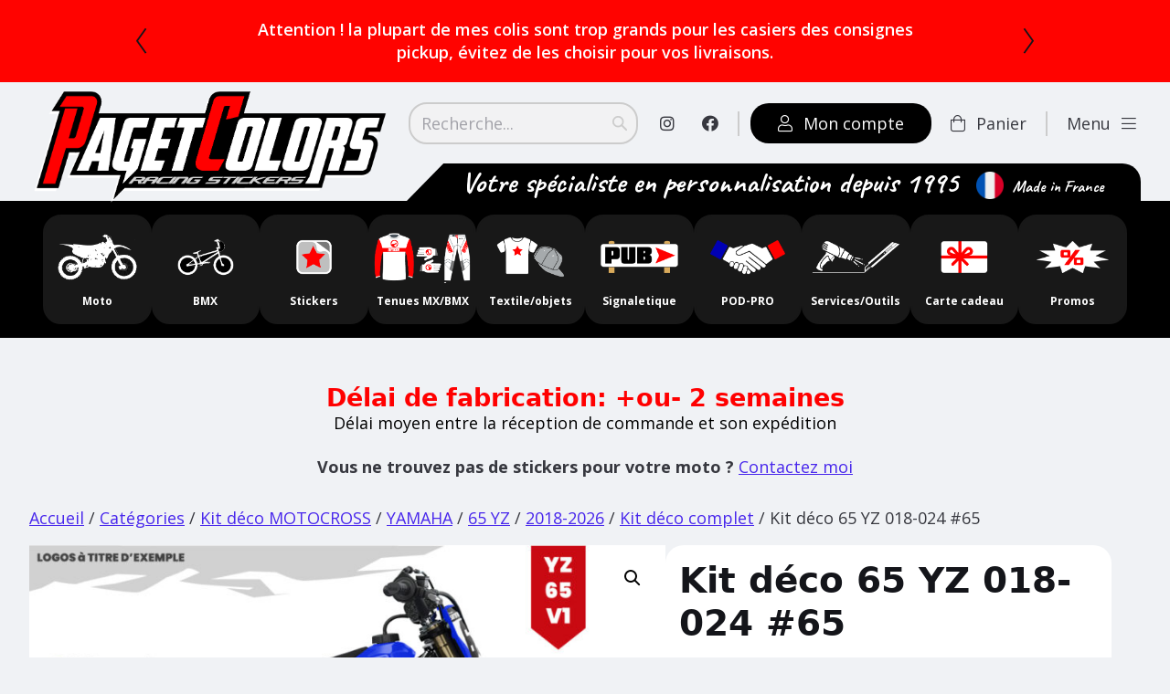

--- FILE ---
content_type: text/html; charset=UTF-8
request_url: https://www.pagetcolors.com/produit/kit-deco-65-yz-018-023-65/
body_size: 89778
content:
<!doctype html>
<html lang="fr-FR">
<head>
	<meta charset="UTF-8" />
	<meta name="viewport" content="width=device-width, initial-scale=1" />
	<title>Kit déco 65 YZ 018-024 #65 - Paget ColorsPaget Colors</title>
<link data-rocket-preload as="style" href="https://fonts.googleapis.com/css?family=Caveat%3A700%7CRancho%7COswald%3A400%7CRoboto%3A300%2C400%2C500%2C700%2C900%7COpen%20Sans%3A400%2C600%2C700%2C800%7CBarlow%20Condensed%3A400%7CAnton&#038;display=swap" rel="preload">
<link href="https://fonts.googleapis.com/css?family=Caveat%3A700%7CRancho%7COswald%3A400%7CRoboto%3A300%2C400%2C500%2C700%2C900%7COpen%20Sans%3A400%2C600%2C700%2C800%7CBarlow%20Condensed%3A400%7CAnton&#038;display=swap" media="print" onload="this.media=&#039;all&#039;" rel="stylesheet">
<noscript data-wpr-hosted-gf-parameters=""><link rel="stylesheet" href="https://fonts.googleapis.com/css?family=Caveat%3A700%7CRancho%7COswald%3A400%7CRoboto%3A300%2C400%2C500%2C700%2C900%7COpen%20Sans%3A400%2C600%2C700%2C800%7CBarlow%20Condensed%3A400%7CAnton&#038;display=swap"></noscript>
	<meta name='robots' content='index, follow, max-image-preview:large, max-snippet:-1, max-video-preview:-1' />

	<!-- This site is optimized with the Yoast SEO plugin v26.7 - https://yoast.com/wordpress/plugins/seo/ -->
	<link rel="canonical" href="https://www.pagetcolors.com/produit/kit-deco-65-yz-018-023-65/" />
	<meta property="og:locale" content="fr_FR" />
	<meta property="og:type" content="article" />
	<meta property="og:title" content="Kit déco 65 YZ 018-024 #65 - Paget Colors" />
	<meta property="og:description" content="Kit déco personnalisable + 20 mini plaques offertes  Réalisée avec des matériaux Français, une colle extra forte et une épaisseur de 400µ  Des aplats et des dégradés d&#039;un très bel aspect, des couleurs très vives qui s&#039;accordent parfaitement aux plastiques de votre moto  Si les couleurs proposées ne vous conviennent pas, cochez l&#039;option de changement de couleurs.  Une maquette vous sera envoyée par email pour validation.  IMPORTANT: sur les réservoirs plastiques, il y a de fortes chances que les stickers fassent des bulles." />
	<meta property="og:url" content="https://www.pagetcolors.com/produit/kit-deco-65-yz-018-023-65/" />
	<meta property="og:site_name" content="Paget Colors" />
	<meta property="article:publisher" content="https://www.facebook.com/PCracingstickers" />
	<meta property="article:modified_time" content="2024-02-20T09:00:34+00:00" />
	<meta property="og:image" content="https://www.pagetcolors.com/wp-content/uploads/2023/04/deco-65-65-YZ-018-023-V1.jpg" />
	<meta property="og:image:width" content="1000" />
	<meta property="og:image:height" content="667" />
	<meta property="og:image:type" content="image/jpeg" />
	<meta name="twitter:card" content="summary_large_image" />
	<meta name="twitter:label1" content="Durée de lecture estimée" />
	<meta name="twitter:data1" content="1 minute" />
	<script type="application/ld+json" class="yoast-schema-graph">{"@context":"https://schema.org","@graph":[{"@type":"WebPage","@id":"https://www.pagetcolors.com/produit/kit-deco-65-yz-018-023-65/","url":"https://www.pagetcolors.com/produit/kit-deco-65-yz-018-023-65/","name":"Kit déco 65 YZ 018-024 #65 - Paget Colors","isPartOf":{"@id":"https://www.pagetcolors.com/#website"},"primaryImageOfPage":{"@id":"https://www.pagetcolors.com/produit/kit-deco-65-yz-018-023-65/#primaryimage"},"image":{"@id":"https://www.pagetcolors.com/produit/kit-deco-65-yz-018-023-65/#primaryimage"},"thumbnailUrl":"https://www.pagetcolors.com/wp-content/uploads/2023/04/deco-65-65-YZ-018-023-V1.jpg","datePublished":"2023-04-04T06:44:25+00:00","dateModified":"2024-02-20T09:00:34+00:00","breadcrumb":{"@id":"https://www.pagetcolors.com/produit/kit-deco-65-yz-018-023-65/#breadcrumb"},"inLanguage":"fr-FR","potentialAction":[{"@type":"ReadAction","target":["https://www.pagetcolors.com/produit/kit-deco-65-yz-018-023-65/"]}]},{"@type":"ImageObject","inLanguage":"fr-FR","@id":"https://www.pagetcolors.com/produit/kit-deco-65-yz-018-023-65/#primaryimage","url":"https://www.pagetcolors.com/wp-content/uploads/2023/04/deco-65-65-YZ-018-023-V1.jpg","contentUrl":"https://www.pagetcolors.com/wp-content/uploads/2023/04/deco-65-65-YZ-018-023-V1.jpg","width":1000,"height":667},{"@type":"BreadcrumbList","@id":"https://www.pagetcolors.com/produit/kit-deco-65-yz-018-023-65/#breadcrumb","itemListElement":[{"@type":"ListItem","position":1,"name":"Accueil","item":"https://www.pagetcolors.com/"},{"@type":"ListItem","position":2,"name":"Boutique","item":"https://www.pagetcolors.com/boutique/"},{"@type":"ListItem","position":3,"name":"Kit déco 65 YZ 018-024 #65"}]},{"@type":"WebSite","@id":"https://www.pagetcolors.com/#website","url":"https://www.pagetcolors.com/","name":"Paget Colors","description":"","publisher":{"@id":"https://www.pagetcolors.com/#organization"},"potentialAction":[{"@type":"SearchAction","target":{"@type":"EntryPoint","urlTemplate":"https://www.pagetcolors.com/?s={search_term_string}"},"query-input":{"@type":"PropertyValueSpecification","valueRequired":true,"valueName":"search_term_string"}}],"inLanguage":"fr-FR"},{"@type":"Organization","@id":"https://www.pagetcolors.com/#organization","name":"Paget Colors","url":"https://www.pagetcolors.com/","logo":{"@type":"ImageObject","inLanguage":"fr-FR","@id":"https://www.pagetcolors.com/#/schema/logo/image/","url":"https://www.pagetcolors.com/wp-content/uploads/2020/12/logo-content.png","contentUrl":"https://www.pagetcolors.com/wp-content/uploads/2020/12/logo-content.png","width":208,"height":113,"caption":"Paget Colors"},"image":{"@id":"https://www.pagetcolors.com/#/schema/logo/image/"},"sameAs":["https://www.facebook.com/PCracingstickers","https://www.instagram.com/PAGETCOLORS"]}]}</script>
	<!-- / Yoast SEO plugin. -->


<link rel='dns-prefetch' href='//www.googletagmanager.com' />
<link rel='dns-prefetch' href='//cdnjs.cloudflare.com' />
<link rel='dns-prefetch' href='//fonts.googleapis.com' />
<link href='https://fonts.gstatic.com' crossorigin rel='preconnect' />
<link rel="alternate" title="oEmbed (JSON)" type="application/json+oembed" href="https://www.pagetcolors.com/wp-json/oembed/1.0/embed?url=https%3A%2F%2Fwww.pagetcolors.com%2Fproduit%2Fkit-deco-65-yz-018-023-65%2F" />
<link rel="alternate" title="oEmbed (XML)" type="text/xml+oembed" href="https://www.pagetcolors.com/wp-json/oembed/1.0/embed?url=https%3A%2F%2Fwww.pagetcolors.com%2Fproduit%2Fkit-deco-65-yz-018-023-65%2F&#038;format=xml" />
<style id='wp-img-auto-sizes-contain-inline-css' type='text/css'>
img:is([sizes=auto i],[sizes^="auto," i]){contain-intrinsic-size:3000px 1500px}
/*# sourceURL=wp-img-auto-sizes-contain-inline-css */
</style>
<link rel='stylesheet' id='sbi_styles-css' href='https://www.pagetcolors.com/wp-content/plugins/instagram-feed/css/sbi-styles.min.css?ver=6.10.0' type='text/css' media='all' />
<style id='wp-emoji-styles-inline-css' type='text/css'>

	img.wp-smiley, img.emoji {
		display: inline !important;
		border: none !important;
		box-shadow: none !important;
		height: 1em !important;
		width: 1em !important;
		margin: 0 0.07em !important;
		vertical-align: -0.1em !important;
		background: none !important;
		padding: 0 !important;
	}
/*# sourceURL=wp-emoji-styles-inline-css */
</style>
<style id='wp-block-library-inline-css' type='text/css'>
:root{--wp-block-synced-color:#7a00df;--wp-block-synced-color--rgb:122,0,223;--wp-bound-block-color:var(--wp-block-synced-color);--wp-editor-canvas-background:#ddd;--wp-admin-theme-color:#007cba;--wp-admin-theme-color--rgb:0,124,186;--wp-admin-theme-color-darker-10:#006ba1;--wp-admin-theme-color-darker-10--rgb:0,107,160.5;--wp-admin-theme-color-darker-20:#005a87;--wp-admin-theme-color-darker-20--rgb:0,90,135;--wp-admin-border-width-focus:2px}@media (min-resolution:192dpi){:root{--wp-admin-border-width-focus:1.5px}}.wp-element-button{cursor:pointer}:root .has-very-light-gray-background-color{background-color:#eee}:root .has-very-dark-gray-background-color{background-color:#313131}:root .has-very-light-gray-color{color:#eee}:root .has-very-dark-gray-color{color:#313131}:root .has-vivid-green-cyan-to-vivid-cyan-blue-gradient-background{background:linear-gradient(135deg,#00d084,#0693e3)}:root .has-purple-crush-gradient-background{background:linear-gradient(135deg,#34e2e4,#4721fb 50%,#ab1dfe)}:root .has-hazy-dawn-gradient-background{background:linear-gradient(135deg,#faaca8,#dad0ec)}:root .has-subdued-olive-gradient-background{background:linear-gradient(135deg,#fafae1,#67a671)}:root .has-atomic-cream-gradient-background{background:linear-gradient(135deg,#fdd79a,#004a59)}:root .has-nightshade-gradient-background{background:linear-gradient(135deg,#330968,#31cdcf)}:root .has-midnight-gradient-background{background:linear-gradient(135deg,#020381,#2874fc)}:root{--wp--preset--font-size--normal:16px;--wp--preset--font-size--huge:42px}.has-regular-font-size{font-size:1em}.has-larger-font-size{font-size:2.625em}.has-normal-font-size{font-size:var(--wp--preset--font-size--normal)}.has-huge-font-size{font-size:var(--wp--preset--font-size--huge)}.has-text-align-center{text-align:center}.has-text-align-left{text-align:left}.has-text-align-right{text-align:right}.has-fit-text{white-space:nowrap!important}#end-resizable-editor-section{display:none}.aligncenter{clear:both}.items-justified-left{justify-content:flex-start}.items-justified-center{justify-content:center}.items-justified-right{justify-content:flex-end}.items-justified-space-between{justify-content:space-between}.screen-reader-text{border:0;clip-path:inset(50%);height:1px;margin:-1px;overflow:hidden;padding:0;position:absolute;width:1px;word-wrap:normal!important}.screen-reader-text:focus{background-color:#ddd;clip-path:none;color:#444;display:block;font-size:1em;height:auto;left:5px;line-height:normal;padding:15px 23px 14px;text-decoration:none;top:5px;width:auto;z-index:100000}html :where(.has-border-color){border-style:solid}html :where([style*=border-top-color]){border-top-style:solid}html :where([style*=border-right-color]){border-right-style:solid}html :where([style*=border-bottom-color]){border-bottom-style:solid}html :where([style*=border-left-color]){border-left-style:solid}html :where([style*=border-width]){border-style:solid}html :where([style*=border-top-width]){border-top-style:solid}html :where([style*=border-right-width]){border-right-style:solid}html :where([style*=border-bottom-width]){border-bottom-style:solid}html :where([style*=border-left-width]){border-left-style:solid}html :where(img[class*=wp-image-]){height:auto;max-width:100%}:where(figure){margin:0 0 1em}html :where(.is-position-sticky){--wp-admin--admin-bar--position-offset:var(--wp-admin--admin-bar--height,0px)}@media screen and (max-width:600px){html :where(.is-position-sticky){--wp-admin--admin-bar--position-offset:0px}}

/*# sourceURL=wp-block-library-inline-css */
</style><link rel='stylesheet' id='wc-blocks-style-css' href='https://www.pagetcolors.com/wp-content/plugins/woocommerce/assets/client/blocks/wc-blocks.css?ver=wc-10.4.3' type='text/css' media='all' />
<style id='global-styles-inline-css' type='text/css'>
:root{--wp--preset--aspect-ratio--square: 1;--wp--preset--aspect-ratio--4-3: 4/3;--wp--preset--aspect-ratio--3-4: 3/4;--wp--preset--aspect-ratio--3-2: 3/2;--wp--preset--aspect-ratio--2-3: 2/3;--wp--preset--aspect-ratio--16-9: 16/9;--wp--preset--aspect-ratio--9-16: 9/16;--wp--preset--color--black: #000000;--wp--preset--color--cyan-bluish-gray: #abb8c3;--wp--preset--color--white: #ffffff;--wp--preset--color--pale-pink: #f78da7;--wp--preset--color--vivid-red: #cf2e2e;--wp--preset--color--luminous-vivid-orange: #ff6900;--wp--preset--color--luminous-vivid-amber: #fcb900;--wp--preset--color--light-green-cyan: #7bdcb5;--wp--preset--color--vivid-green-cyan: #00d084;--wp--preset--color--pale-cyan-blue: #8ed1fc;--wp--preset--color--vivid-cyan-blue: #0693e3;--wp--preset--color--vivid-purple: #9b51e0;--wp--preset--gradient--vivid-cyan-blue-to-vivid-purple: linear-gradient(135deg,rgb(6,147,227) 0%,rgb(155,81,224) 100%);--wp--preset--gradient--light-green-cyan-to-vivid-green-cyan: linear-gradient(135deg,rgb(122,220,180) 0%,rgb(0,208,130) 100%);--wp--preset--gradient--luminous-vivid-amber-to-luminous-vivid-orange: linear-gradient(135deg,rgb(252,185,0) 0%,rgb(255,105,0) 100%);--wp--preset--gradient--luminous-vivid-orange-to-vivid-red: linear-gradient(135deg,rgb(255,105,0) 0%,rgb(207,46,46) 100%);--wp--preset--gradient--very-light-gray-to-cyan-bluish-gray: linear-gradient(135deg,rgb(238,238,238) 0%,rgb(169,184,195) 100%);--wp--preset--gradient--cool-to-warm-spectrum: linear-gradient(135deg,rgb(74,234,220) 0%,rgb(151,120,209) 20%,rgb(207,42,186) 40%,rgb(238,44,130) 60%,rgb(251,105,98) 80%,rgb(254,248,76) 100%);--wp--preset--gradient--blush-light-purple: linear-gradient(135deg,rgb(255,206,236) 0%,rgb(152,150,240) 100%);--wp--preset--gradient--blush-bordeaux: linear-gradient(135deg,rgb(254,205,165) 0%,rgb(254,45,45) 50%,rgb(107,0,62) 100%);--wp--preset--gradient--luminous-dusk: linear-gradient(135deg,rgb(255,203,112) 0%,rgb(199,81,192) 50%,rgb(65,88,208) 100%);--wp--preset--gradient--pale-ocean: linear-gradient(135deg,rgb(255,245,203) 0%,rgb(182,227,212) 50%,rgb(51,167,181) 100%);--wp--preset--gradient--electric-grass: linear-gradient(135deg,rgb(202,248,128) 0%,rgb(113,206,126) 100%);--wp--preset--gradient--midnight: linear-gradient(135deg,rgb(2,3,129) 0%,rgb(40,116,252) 100%);--wp--preset--font-size--small: 13px;--wp--preset--font-size--medium: 20px;--wp--preset--font-size--large: 36px;--wp--preset--font-size--x-large: 42px;--wp--preset--spacing--20: 0.44rem;--wp--preset--spacing--30: 0.67rem;--wp--preset--spacing--40: 1rem;--wp--preset--spacing--50: 1.5rem;--wp--preset--spacing--60: 2.25rem;--wp--preset--spacing--70: 3.38rem;--wp--preset--spacing--80: 5.06rem;--wp--preset--shadow--natural: 6px 6px 9px rgba(0, 0, 0, 0.2);--wp--preset--shadow--deep: 12px 12px 50px rgba(0, 0, 0, 0.4);--wp--preset--shadow--sharp: 6px 6px 0px rgba(0, 0, 0, 0.2);--wp--preset--shadow--outlined: 6px 6px 0px -3px rgb(255, 255, 255), 6px 6px rgb(0, 0, 0);--wp--preset--shadow--crisp: 6px 6px 0px rgb(0, 0, 0);}:where(.is-layout-flex){gap: 0.5em;}:where(.is-layout-grid){gap: 0.5em;}body .is-layout-flex{display: flex;}.is-layout-flex{flex-wrap: wrap;align-items: center;}.is-layout-flex > :is(*, div){margin: 0;}body .is-layout-grid{display: grid;}.is-layout-grid > :is(*, div){margin: 0;}:where(.wp-block-columns.is-layout-flex){gap: 2em;}:where(.wp-block-columns.is-layout-grid){gap: 2em;}:where(.wp-block-post-template.is-layout-flex){gap: 1.25em;}:where(.wp-block-post-template.is-layout-grid){gap: 1.25em;}.has-black-color{color: var(--wp--preset--color--black) !important;}.has-cyan-bluish-gray-color{color: var(--wp--preset--color--cyan-bluish-gray) !important;}.has-white-color{color: var(--wp--preset--color--white) !important;}.has-pale-pink-color{color: var(--wp--preset--color--pale-pink) !important;}.has-vivid-red-color{color: var(--wp--preset--color--vivid-red) !important;}.has-luminous-vivid-orange-color{color: var(--wp--preset--color--luminous-vivid-orange) !important;}.has-luminous-vivid-amber-color{color: var(--wp--preset--color--luminous-vivid-amber) !important;}.has-light-green-cyan-color{color: var(--wp--preset--color--light-green-cyan) !important;}.has-vivid-green-cyan-color{color: var(--wp--preset--color--vivid-green-cyan) !important;}.has-pale-cyan-blue-color{color: var(--wp--preset--color--pale-cyan-blue) !important;}.has-vivid-cyan-blue-color{color: var(--wp--preset--color--vivid-cyan-blue) !important;}.has-vivid-purple-color{color: var(--wp--preset--color--vivid-purple) !important;}.has-black-background-color{background-color: var(--wp--preset--color--black) !important;}.has-cyan-bluish-gray-background-color{background-color: var(--wp--preset--color--cyan-bluish-gray) !important;}.has-white-background-color{background-color: var(--wp--preset--color--white) !important;}.has-pale-pink-background-color{background-color: var(--wp--preset--color--pale-pink) !important;}.has-vivid-red-background-color{background-color: var(--wp--preset--color--vivid-red) !important;}.has-luminous-vivid-orange-background-color{background-color: var(--wp--preset--color--luminous-vivid-orange) !important;}.has-luminous-vivid-amber-background-color{background-color: var(--wp--preset--color--luminous-vivid-amber) !important;}.has-light-green-cyan-background-color{background-color: var(--wp--preset--color--light-green-cyan) !important;}.has-vivid-green-cyan-background-color{background-color: var(--wp--preset--color--vivid-green-cyan) !important;}.has-pale-cyan-blue-background-color{background-color: var(--wp--preset--color--pale-cyan-blue) !important;}.has-vivid-cyan-blue-background-color{background-color: var(--wp--preset--color--vivid-cyan-blue) !important;}.has-vivid-purple-background-color{background-color: var(--wp--preset--color--vivid-purple) !important;}.has-black-border-color{border-color: var(--wp--preset--color--black) !important;}.has-cyan-bluish-gray-border-color{border-color: var(--wp--preset--color--cyan-bluish-gray) !important;}.has-white-border-color{border-color: var(--wp--preset--color--white) !important;}.has-pale-pink-border-color{border-color: var(--wp--preset--color--pale-pink) !important;}.has-vivid-red-border-color{border-color: var(--wp--preset--color--vivid-red) !important;}.has-luminous-vivid-orange-border-color{border-color: var(--wp--preset--color--luminous-vivid-orange) !important;}.has-luminous-vivid-amber-border-color{border-color: var(--wp--preset--color--luminous-vivid-amber) !important;}.has-light-green-cyan-border-color{border-color: var(--wp--preset--color--light-green-cyan) !important;}.has-vivid-green-cyan-border-color{border-color: var(--wp--preset--color--vivid-green-cyan) !important;}.has-pale-cyan-blue-border-color{border-color: var(--wp--preset--color--pale-cyan-blue) !important;}.has-vivid-cyan-blue-border-color{border-color: var(--wp--preset--color--vivid-cyan-blue) !important;}.has-vivid-purple-border-color{border-color: var(--wp--preset--color--vivid-purple) !important;}.has-vivid-cyan-blue-to-vivid-purple-gradient-background{background: var(--wp--preset--gradient--vivid-cyan-blue-to-vivid-purple) !important;}.has-light-green-cyan-to-vivid-green-cyan-gradient-background{background: var(--wp--preset--gradient--light-green-cyan-to-vivid-green-cyan) !important;}.has-luminous-vivid-amber-to-luminous-vivid-orange-gradient-background{background: var(--wp--preset--gradient--luminous-vivid-amber-to-luminous-vivid-orange) !important;}.has-luminous-vivid-orange-to-vivid-red-gradient-background{background: var(--wp--preset--gradient--luminous-vivid-orange-to-vivid-red) !important;}.has-very-light-gray-to-cyan-bluish-gray-gradient-background{background: var(--wp--preset--gradient--very-light-gray-to-cyan-bluish-gray) !important;}.has-cool-to-warm-spectrum-gradient-background{background: var(--wp--preset--gradient--cool-to-warm-spectrum) !important;}.has-blush-light-purple-gradient-background{background: var(--wp--preset--gradient--blush-light-purple) !important;}.has-blush-bordeaux-gradient-background{background: var(--wp--preset--gradient--blush-bordeaux) !important;}.has-luminous-dusk-gradient-background{background: var(--wp--preset--gradient--luminous-dusk) !important;}.has-pale-ocean-gradient-background{background: var(--wp--preset--gradient--pale-ocean) !important;}.has-electric-grass-gradient-background{background: var(--wp--preset--gradient--electric-grass) !important;}.has-midnight-gradient-background{background: var(--wp--preset--gradient--midnight) !important;}.has-small-font-size{font-size: var(--wp--preset--font-size--small) !important;}.has-medium-font-size{font-size: var(--wp--preset--font-size--medium) !important;}.has-large-font-size{font-size: var(--wp--preset--font-size--large) !important;}.has-x-large-font-size{font-size: var(--wp--preset--font-size--x-large) !important;}
/*# sourceURL=global-styles-inline-css */
</style>

<style id='classic-theme-styles-inline-css' type='text/css'>
/*! This file is auto-generated */
.wp-block-button__link{color:#fff;background-color:#32373c;border-radius:9999px;box-shadow:none;text-decoration:none;padding:calc(.667em + 2px) calc(1.333em + 2px);font-size:1.125em}.wp-block-file__button{background:#32373c;color:#fff;text-decoration:none}
/*# sourceURL=/wp-includes/css/classic-themes.min.css */
</style>
<link rel='stylesheet' id='pwgc-wc-blocks-style-css' href='https://www.pagetcolors.com/wp-content/plugins/pw-gift-cards/assets/css/blocks.css?ver=3.52' type='text/css' media='all' />
<link rel='stylesheet' id='ppom-tooltip-lib-css' href='https://www.pagetcolors.com/wp-content/plugins/woocommerce-product-addon/backend/assets/tooltip/tooltip.css?ver=1.0' type='text/css' media='all' />
<link rel='stylesheet' id='ppom-main-css' href='https://www.pagetcolors.com/wp-content/plugins/woocommerce-product-addon/css/ppom-style.css?ver=33.0.15' type='text/css' media='all' />
<link rel='stylesheet' id='ppom-sm-popup-css' href='https://www.pagetcolors.com/wp-content/plugins/woocommerce-product-addon/css/ppom-simple-popup.css?ver=33.0.15' type='text/css' media='all' />
<link rel='stylesheet' id='ppom-bootstrap-css' href='https://www.pagetcolors.com/wp-content/plugins/woocommerce-product-addon/css/bootstrap/bootstrap.css?ver=4.0.0' type='text/css' media='all' />
<link rel='stylesheet' id='ppom-bootstrap-modal-css' href='https://www.pagetcolors.com/wp-content/plugins/woocommerce-product-addon/css/bootstrap/bootstrap.modal.css?ver=4.0.0' type='text/css' media='all' />
<link rel='stylesheet' id='photoswipe-css' href='https://www.pagetcolors.com/wp-content/plugins/woocommerce/assets/css/photoswipe/photoswipe.min.css?ver=10.4.3' type='text/css' media='all' />
<link rel='stylesheet' id='photoswipe-default-skin-css' href='https://www.pagetcolors.com/wp-content/plugins/woocommerce/assets/css/photoswipe/default-skin/default-skin.min.css?ver=10.4.3' type='text/css' media='all' />
<link rel='stylesheet' id='woocommerce-layout-css' href='https://www.pagetcolors.com/wp-content/plugins/woocommerce/assets/css/woocommerce-layout.css?ver=10.4.3' type='text/css' media='all' />
<link rel='stylesheet' id='woocommerce-smallscreen-css' href='https://www.pagetcolors.com/wp-content/plugins/woocommerce/assets/css/woocommerce-smallscreen.css?ver=10.4.3' type='text/css' media='only screen and (max-width: 768px)' />
<link rel='stylesheet' id='woocommerce-general-css' href='https://www.pagetcolors.com/wp-content/plugins/woocommerce/assets/css/woocommerce.css?ver=10.4.3' type='text/css' media='all' />
<style id='woocommerce-inline-inline-css' type='text/css'>
.woocommerce form .form-row .required { visibility: visible; }
/*# sourceURL=woocommerce-inline-inline-css */
</style>
<link rel='stylesheet' id='gateway-css' href='https://www.pagetcolors.com/wp-content/plugins/woocommerce-paypal-payments/modules/ppcp-button/assets/css/gateway.css?ver=3.3.1' type='text/css' media='all' />
<link rel='stylesheet' id='codyframe-css' href='https://www.pagetcolors.com/wp-content/themes/pagetcolors2024/assets/css/style.css?ver=1.22' type='text/css' media='all' />
<link rel='stylesheet' id='fontawesome-css' href='https://www.pagetcolors.com/wp-content/themes/pagetcolors2024/assets/all.css?ver=1.22' type='text/css' media='all' />

<link rel='stylesheet' id='pagetcolors-css' href='https://www.pagetcolors.com/wp-content/themes/pagetcolors2024/style.css?ver=1.62' type='text/css' media='all' />
<link rel='stylesheet' id='mlk_pc/css/woocommerce-css' href='https://www.pagetcolors.com/wp-content/plugins/product-configurator-for-woocommerce/assets/css/woocommerce.css?ver=1.5.10' type='text/css' media='all' />
<link rel='stylesheet' id='mlk_pc/css/common-css' href='https://www.pagetcolors.com/wp-content/plugins/product-configurator-for-woocommerce/assets/css/configurator-common.css?ver=1765834165' type='text/css' media='all' />
<link rel='stylesheet' id='mlk_pc/css-css' href='https://www.pagetcolors.com/wp-content/plugins/product-configurator-for-woocommerce/inc/themes/default/style.css?ver=1765834165' type='text/css' media='all' />
<script type="text/javascript" id="woocommerce-google-analytics-integration-gtag-js-after">
/* <![CDATA[ */
/* Google Analytics for WooCommerce (gtag.js) */
					window.dataLayer = window.dataLayer || [];
					function gtag(){dataLayer.push(arguments);}
					// Set up default consent state.
					for ( const mode of [{"analytics_storage":"denied","ad_storage":"denied","ad_user_data":"denied","ad_personalization":"denied","region":["AT","BE","BG","HR","CY","CZ","DK","EE","FI","FR","DE","GR","HU","IS","IE","IT","LV","LI","LT","LU","MT","NL","NO","PL","PT","RO","SK","SI","ES","SE","GB","CH"]}] || [] ) {
						gtag( "consent", "default", { "wait_for_update": 500, ...mode } );
					}
					gtag("js", new Date());
					gtag("set", "developer_id.dOGY3NW", true);
					gtag("config", "G-QQHEP5CYXC", {"track_404":true,"allow_google_signals":true,"logged_in":false,"linker":{"domains":[],"allow_incoming":false},"custom_map":{"dimension1":"logged_in"}});
//# sourceURL=woocommerce-google-analytics-integration-gtag-js-after
/* ]]> */
</script>
<script type="text/javascript" src="https://www.pagetcolors.com/wp-includes/js/jquery/jquery.min.js?ver=3.7.1" id="jquery-core-js"></script>
<script type="text/javascript" src="https://www.pagetcolors.com/wp-includes/js/jquery/jquery-migrate.min.js?ver=3.4.1" id="jquery-migrate-js"></script>
<script type="text/javascript" src="https://www.pagetcolors.com/wp-includes/js/plupload/moxie.min.js?ver=1.3.5.1" id="moxiejs-js"></script>
<script type="text/javascript" src="https://www.pagetcolors.com/wp-includes/js/plupload/plupload.min.js?ver=2.1.9" id="plupload-js"></script>
<script type="text/javascript" src="//cdnjs.cloudflare.com/ajax/libs/plupload/2.1.9/i18n/en.js?ver=6.9" id="pluploader-language-js"></script>
<script type="text/javascript" id="ppom-cfr-js-extra">
/* <![CDATA[ */
var ppomCfr = {"CONST_MULTIPLE_ORIGIN_IDENTIFIER":"_oi_"};
//# sourceURL=ppom-cfr-js-extra
/* ]]> */
</script>
<script type="text/javascript" src="https://www.pagetcolors.com/wp-content/plugins/ppom-pro/assets/conditional_field_repeater/frontend/build/main.js?ver=26.0.7" id="ppom-cfr-js"></script>
<script type="text/javascript" src="https://www.pagetcolors.com/wp-content/plugins/woocommerce/assets/js/jquery-blockui/jquery.blockUI.min.js?ver=2.7.0-wc.10.4.3" id="wc-jquery-blockui-js" defer="defer" data-wp-strategy="defer"></script>
<script type="text/javascript" id="wc-add-to-cart-js-extra">
/* <![CDATA[ */
var wc_add_to_cart_params = {"ajax_url":"/wp-admin/admin-ajax.php","wc_ajax_url":"/?wc-ajax=%%endpoint%%","i18n_view_cart":"Voir le panier","cart_url":"https://www.pagetcolors.com/panier/","is_cart":"","cart_redirect_after_add":"no"};
//# sourceURL=wc-add-to-cart-js-extra
/* ]]> */
</script>
<script type="text/javascript" src="https://www.pagetcolors.com/wp-content/plugins/woocommerce/assets/js/frontend/add-to-cart.min.js?ver=10.4.3" id="wc-add-to-cart-js" defer="defer" data-wp-strategy="defer"></script>
<script type="text/javascript" src="https://www.pagetcolors.com/wp-content/plugins/woocommerce/assets/js/zoom/jquery.zoom.min.js?ver=1.7.21-wc.10.4.3" id="wc-zoom-js" defer="defer" data-wp-strategy="defer"></script>
<script type="text/javascript" src="https://www.pagetcolors.com/wp-content/plugins/woocommerce/assets/js/flexslider/jquery.flexslider.min.js?ver=2.7.2-wc.10.4.3" id="wc-flexslider-js" defer="defer" data-wp-strategy="defer"></script>
<script type="text/javascript" src="https://www.pagetcolors.com/wp-content/plugins/woocommerce/assets/js/photoswipe/photoswipe.min.js?ver=4.1.1-wc.10.4.3" id="wc-photoswipe-js" defer="defer" data-wp-strategy="defer"></script>
<script type="text/javascript" src="https://www.pagetcolors.com/wp-content/plugins/woocommerce/assets/js/photoswipe/photoswipe-ui-default.min.js?ver=4.1.1-wc.10.4.3" id="wc-photoswipe-ui-default-js" defer="defer" data-wp-strategy="defer"></script>
<script type="text/javascript" id="wc-single-product-js-extra">
/* <![CDATA[ */
var wc_single_product_params = {"i18n_required_rating_text":"Veuillez s\u00e9lectionner une note","i18n_rating_options":["1\u00a0\u00e9toile sur 5","2\u00a0\u00e9toiles sur 5","3\u00a0\u00e9toiles sur 5","4\u00a0\u00e9toiles sur 5","5\u00a0\u00e9toiles sur 5"],"i18n_product_gallery_trigger_text":"Voir la galerie d\u2019images en plein \u00e9cran","review_rating_required":"yes","flexslider":{"rtl":false,"animation":"slide","smoothHeight":true,"directionNav":false,"controlNav":"thumbnails","slideshow":false,"animationSpeed":500,"animationLoop":false,"allowOneSlide":false},"zoom_enabled":"1","zoom_options":[],"photoswipe_enabled":"1","photoswipe_options":{"shareEl":false,"closeOnScroll":false,"history":false,"hideAnimationDuration":0,"showAnimationDuration":0},"flexslider_enabled":"1"};
//# sourceURL=wc-single-product-js-extra
/* ]]> */
</script>
<script type="text/javascript" src="https://www.pagetcolors.com/wp-content/plugins/woocommerce/assets/js/frontend/single-product.min.js?ver=10.4.3" id="wc-single-product-js" defer="defer" data-wp-strategy="defer"></script>
<script type="text/javascript" src="https://www.pagetcolors.com/wp-content/plugins/woocommerce/assets/js/js-cookie/js.cookie.min.js?ver=2.1.4-wc.10.4.3" id="wc-js-cookie-js" defer="defer" data-wp-strategy="defer"></script>
<script type="text/javascript" id="woocommerce-js-extra">
/* <![CDATA[ */
var woocommerce_params = {"ajax_url":"/wp-admin/admin-ajax.php","wc_ajax_url":"/?wc-ajax=%%endpoint%%","i18n_password_show":"Afficher le mot de passe","i18n_password_hide":"Masquer le mot de passe"};
//# sourceURL=woocommerce-js-extra
/* ]]> */
</script>
<script type="text/javascript" src="https://www.pagetcolors.com/wp-content/plugins/woocommerce/assets/js/frontend/woocommerce.min.js?ver=10.4.3" id="woocommerce-js" defer="defer" data-wp-strategy="defer"></script>
<script type="text/javascript" id="mkl_pc/general-js-extra">
/* <![CDATA[ */
var mkl_pc_general = {"ajaxurl":"https://www.pagetcolors.com/wp-admin/admin-ajax.php"};
//# sourceURL=mkl_pc%2Fgeneral-js-extra
/* ]]> */
</script>
<script type="text/javascript" src="https://www.pagetcolors.com/wp-content/plugins/product-configurator-for-woocommerce/assets/js/general.min.js?ver=1765834165" id="mkl_pc/general-js"></script>
<link rel="https://api.w.org/" href="https://www.pagetcolors.com/wp-json/" /><link rel="alternate" title="JSON" type="application/json" href="https://www.pagetcolors.com/wp-json/wp/v2/product/19000" /><link rel="EditURI" type="application/rsd+xml" title="RSD" href="https://www.pagetcolors.com/xmlrpc.php?rsd" />
<meta name="generator" content="WordPress 6.9" />
<meta name="generator" content="WooCommerce 10.4.3" />
<link rel='shortlink' href='https://www.pagetcolors.com/?p=19000' />
	<noscript><style>.woocommerce-product-gallery{ opacity: 1 !important; }</style></noscript>
	<style>.qib-container input[type='number']:not(#qib_id):not(#qib_id){-moz-appearance:textfield;}.qib-container input[type='number']:not(#qib_id):not(#qib_id)::-webkit-outer-spin-button,.qib-container input[type='number']:not(#qib_id):not(#qib_id)::-webkit-inner-spin-button{-webkit-appearance:none;display:none;margin:0;}form.cart button[type='submit']:not(#qib_id):not(#qib_id),form.cart .qib-container + div:not(#qib_id):not(#qib_id){display:inline-block;margin:0;padding-top:0;padding-bottom:0;float:none;vertical-align:top;text-align:center;}form.cart button[type='submit']:not(#qib_id):not(#qib_id):not(_){line-height:1;}form.cart button[type='submit']:not(#qib_id):not(#qib_id):not(_):not(_){height:35px;text-align:center;}form.cart .qib-container + button[type='submit']:not(#qib_id):not(#qib_id),form.cart .qib-container + div:not(#qib_id):not(#qib_id):not(_){margin-left:1em;}form.cart button[type='submit']:focus:not(#qib_id):not(#qib_id){outline-width:2px;outline-offset:-2px;outline-style:solid;}.qib-container div.quantity:not(#qib_id):not(#qib_id) {float:left;line-height:1;display:inline-block;margin:0;padding:0;border:none;border-radius:0;width:auto;min-height:initial;min-width:initial;max-height:initial;max-width:initial;}.qib-button:not(#qib_id):not(#qib_id){line-height:1;display:inline-block;margin:0;padding:0;box-sizing:border-box;height:35px;width:30px;color:black;background:#e2e2e2;border-color:#cac9c9;float:left;min-height:initial;min-width:initial;max-height:initial;max-width:initial;vertical-align:middle;font-size:16px;letter-spacing:0;border-style:solid;border-width:1px;transition:none;border-radius:0;}.qib-button:focus:not(#qib_id):not(#qib_id) {border:2px #b3b3aa solid;outline:none;}.qib-button:hover:not(#qib_id):not(#qib_id) {background:#d6d5d5;}.qib-container .quantity input.qty:not(#qib_id):not(#qib_id){line-height:1;background:none;text-align:center;vertical-align:middle;margin:0;padding:0;box-sizing:border-box;height:35px;width:45px;min-height:initial;min-width:initial;max-height:initial;max-width:initial;box-shadow:none;font-size:15px;border-style:solid;border-color:#cac9c9;border-width:1px 0;border-radius:0;}.qib-container .quantity input.qty:focus:not(#qib_id):not(#qib_id) {border-color:#cac9c9;outline:none;border-width:2px 1px;border-style:solid;}.woocommerce table.cart td.product-quantity:not(#qib_id):not(#qib_id){white-space:nowrap;}@media (min-width:768px){.woocommerce table.cart td.product-quantity:not(#qib_id):not(#qib_id){text-align:center;}}@media (min-width:768px){.woocommerce table.cart td.product-quantity .qib-container:not(#qib_id):not(#qib_id){display:flex;justify-content:center;}}.qib-container:not(#qib_id):not(#qib_id) {display:inline-block;}.woocommerce-grouped-product-list-item__quantity:not(#qib_id):not(#qib_id){margin:0;padding-left:0;padding-right:0;text-align:left;}.woocommerce-grouped-product-list-item__quantity .qib-container:not(#qib_id):not(#qib_id){display:flex;}.quantity .minus:not(#qib_id):not(#qib_id),.quantity .plus:not(#qib_id):not(#qib_id),.quantity > a:not(#qib_id):not(#qib_id){display:none;}.products.oceanwp-row .qib-container:not(#qib_id):not(#qib_id){margin-bottom:8px;}</style><link rel="icon" href="https://www.pagetcolors.com/wp-content/uploads/2021/04/cropped-Groupe-116-32x32.png" sizes="32x32" />
<link rel="icon" href="https://www.pagetcolors.com/wp-content/uploads/2021/04/cropped-Groupe-116-192x192.png" sizes="192x192" />
<link rel="apple-touch-icon" href="https://www.pagetcolors.com/wp-content/uploads/2021/04/cropped-Groupe-116-180x180.png" />
<meta name="msapplication-TileImage" content="https://www.pagetcolors.com/wp-content/uploads/2021/04/cropped-Groupe-116-270x270.png" />
		<style type="text/css" id="wp-custom-css">
			.gform_wrapper.gravity-theme * {
    box-sizing: border-box;
    width: 400px;
}		</style>
			
<style id='themecomplete-styles-footer-inline-css' type='text/css'>
.woocommerce #content table.cart img.epo-option-image, .woocommerce table.cart img.epo-option-image, .woocommerce-page #content table.cart img.epo-option-image, .woocommerce-page table.cart img.epo-option-image, .woocommerce-mini-cart .cpf-img-on-cart .epo-option-image, .woocommerce-checkout-review-order .cpf-img-on-cart .epo-option-image, .woocommerce-order-details .cpf-img-on-cart .epo-option-image, .epo-option-image, .cpf-img-on-order img, .cpf-img-on-order > * {max-width: calc(70% - var(--tcgapcolumn))  !important;max-height: none !important;}body {--swatch-active-border-color:#fd0000;--swatch-active-border-width:3;}
/*# sourceURL=themecomplete-styles-footer-inline-css */
</style>
<meta name="generator" content="WP Rocket 3.20.3" data-wpr-features="wpr_preload_links wpr_desktop" /></head>

<body class="wp-singular product-template-default single single-product postid-19000 wp-theme-pagetcolors2024 theme-pagetcolors2024 woocommerce woocommerce-page woocommerce-no-js tm-responsive is_configurable">

<div data-rocket-location-hash="ed576ad783bb62de4f1b4770858070b1" class="barre_du_haut">
	<div data-rocket-location-hash="606c896c05fa2ac7bcdce2a71e8852fd" class="container max-width-md">
<div data-rocket-location-hash="f21e3f7c60ee11cb79dbc2f930f50773" class="barre_du_haut testimonial-slideshow slideshow slideshow--transition-slide js-slideshow" data-swipe="on" data-autoplay="on" data-navigation="off" data-autoplay-interval="4000">
	<p class="sr-only">Slideshow Items</p>
	
	<ul class="slideshow__content">
	  
	  	  <li class="slideshow__item text-center js-slideshow__item">
		<div class="container max-width-sm">
		  <blockquote class="line-height-md">
			<p>AJOUT REGULIER DE NOUVEAUX PRODUITS !! Restez connecté et suivez mon actualité sur les réseaux Instagram et Facebook.</p>
		  </blockquote>
		</div>
	  </li>
	  	  <li class="slideshow__item text-center js-slideshow__item">
		<div class="container max-width-sm">
		  <blockquote class="line-height-md">
			<p>Attention ! la plupart de mes colis sont trop grands pour les casiers des consignes pickup, évitez de les choisir pour vos livraisons.</p>
		  </blockquote>
		</div>
	  </li>
	  	  <li class="slideshow__item text-center js-slideshow__item">
		<div class="container max-width-sm">
		  <blockquote class="line-height-md">
			<p>PAGETCOLORS fête ses 30 ans d'activité !! 1995-2025 - Un grand MERCI à mes nombreux clients pour leur confiance !</p>
		  </blockquote>
		</div>
	  </li>
	  	</ul>
  
	<ul>
	  <li class="slideshow__control js-slideshow__control">
		<button class="reset slideshow__btn js-tab-focus">
		  <svg class="icon" viewBox="0 0 32 32"><title>Show previous slide</title><path d="M20.768,31.395L10.186,16.581c-0.248-0.348-0.248-0.814,0-1.162L20.768,0.605l1.627,1.162L12.229,16 l10.166,14.232L20.768,31.395z"></path></svg>
		</button>
	  </li>
  
	  <li class="slideshow__control js-slideshow__control">
		<button class="reset slideshow__btn js-tab-focus">
		  <svg class="icon" viewBox="0 0 32 32"><title>Show next slide</title><path d="M11.232,31.395l-1.627-1.162L19.771,16L9.605,1.768l1.627-1.162l10.582,14.813 c0.248,0.348,0.248,0.814,0,1.162L11.232,31.395z"></path></svg>
		</button>
	  </li>
	</ul>
  </div>
  </div></div>
<header data-rocket-location-hash="40243c23423d54d4bd5764a53edd1fdc" class="f-header position-relative js-f-header">
  <div data-rocket-location-hash="5661062bbfe0878b583334f55c1f659f" class="f-header__mobile-content container max-width-lg">
	<a href="https://www.pagetcolors.com" class="f-header__logo">
	  <img src="https://www.pagetcolors.com/wp-content/themes/pagetcolors2024/images/logo-pc.png">
	</a>
	<button class="hide reset anim-menu-btn js-anim-menu-btn f-header__nav-control js-tab-focus" aria-label="Toggle menu">
	  <i class="anim-menu-btn__icon anim-menu-btn__icon--close" aria-hidden="true"></i>
	</button>
	<a href="https://www.pagetcolors.com/mon-compte"><i class="fal fa-user text-lg color-black"></i></a>
	<a href="https://www.pagetcolors.com/panier"><i class="fal fa-shopping-bag text-lg color-black"></i></a>
	<a href="#" class="monBouton"><i class="fal fa-bars text-lg color-black"></i></a>
  </div>

  <div data-rocket-location-hash="26c11f5a71686d80aa928ab26fe21f44" class="f-header__nav" role="navigation">
	<div data-rocket-location-hash="42f5c1d6e7698d38c6fe2ea0abaea611" class="f-header__nav-grid justify-between@md container max-width-xxl position-relative">
	  <div class="f-header__nav-logo-wrapper">
		<a href="https://www.pagetcolors.com" class="f-header__logo">
		  <img src="https://www.pagetcolors.com/wp-content/themes/pagetcolors2024/images/logo-pc.png">
		</a>
	  </div>
	  
	  <div class="search-bar-container">
		  <div class="search-input search-input--icon-right">
			  <form role="search" action="https://www.pagetcolors.com" method="GET">
			<input class="search-input__input form-control" name="s" name="search-input" id="search-input" placeholder="Recherche..." aria-label="Search">
			
			<button class="search-input__btn">
			  <svg class="icon" viewBox="0 0 20 20"><title>Submit</title><g fill="none" stroke="currentColor" stroke-linecap="round" stroke-linejoin="round" stroke-width="2"><circle cx="8" cy="8" r="6"/><line x1="12.242" y1="12.242" x2="18" y2="18"/></g></svg>
			</button>
			<input type="hidden" name="post_type" value="product" />    
			</form>
		  </div>
		</div>
  
	  <ul class="f-header__list">
		  <li class="f-header__item"><a href="https://www.instagram.com/pagetcolors/" class="f-header__link"><i class="fab fa-instagram"></i></a></li>
		  <li class="f-header__item"><a href="https://www.facebook.com/PCracingstickers" class="f-header__link"><i class="fab fa-facebook"></i></a></li>
		  <li class="f-header__item f-header__item--sep"></li>
		<li class="f-header__item"><a href="https://www.pagetcolors.com/mon-compte" class="f-header__link f-header__link-compte"><i class="fal fa-user margin-right-xs"></i> Mon compte</a></li>
		<li class="f-header__item"><a href="https://www.pagetcolors.com/panier/" class="f-header__link"><i class="fal fa-shopping-bag margin-right-xs"></i> Panier <span id="cart-count"></span></a></li>
		<li class="f-header__item f-header__item--sep"></li>
		<li class="f-header__item"><a href="#0" class="f-header__link monBouton">Menu <i class="fal fa-bars margin-left-xs"></i></a></li>
	  </ul>
	  
	 <div class="slogan ">
		   <span class="rancho text-xl">Votre spécialiste en personnalisation depuis 1995</span><span class="madeinfrance rancho"><img src="https://www.pagetcolors.com/wp-content/themes/pagetcolors2024/images/197-france.png" class="flagfr">Made in France</span>
	   </div>
	   
	</div>

  </div>
</header>
	
   <div data-rocket-location-hash="4763fc77a5f06395857bbf6701e830a5" class="container_menu horizontal-scroll-menu"><div data-rocket-location-hash="96cce286e6fb66056500bb0fe01c5947" class="container max-width-xxl">
	<div data-rocket-location-hash="0a987a4ee2d8d3d913a2621fe015f1bf" class="grid gap-xs">
		<div class="col image-item">
			<a href="https://www.pagetcolors.com/categorie-produit/moto/" class="text-decoration-none">
			<img src="https://www.pagetcolors.com/wp-content/themes/pagetcolors2024/images/menu/1_moto.png" alt="Image 1">
			<div class="title color-white">Moto</div>
			</a>
		</div>
		<div class="col image-item">
			<a href="https://www.pagetcolors.com/categorie-produit/bmx/" class="text-decoration-none">
			<img src="https://www.pagetcolors.com/wp-content/themes/pagetcolors2024/images/menu/2_bmx.png" alt="Image 2">
			<div class="title color-white">BMX</div>
			</a>
		</div>
		<div class="col image-item">
			<a href="https://www.pagetcolors.com/categorie-produit/stickers/" class="text-decoration-none">
			<img src="https://www.pagetcolors.com/wp-content/themes/pagetcolors2024/images/menu/3_stickers.png" alt="Image 3">
			<div class="title color-white">Stickers</div>
			</a>
		</div>
		<div class="col image-item">
			<a href="https://www.pagetcolors.com/categorie-produit/tenues-mx-bmx/" class="text-decoration-none">
			<img src="https://www.pagetcolors.com/wp-content/themes/pagetcolors2024/images/menu/4_tenues.png" alt="Image 1">
			<div class="title color-white">Tenues MX/BMX</div>
			</a>
		</div>
		<div class="col image-item">
			<a href="https://www.pagetcolors.com/categorie-produit/textile/" class="text-decoration-none">
			<img src="https://www.pagetcolors.com/wp-content/themes/pagetcolors2024/images/menu/5_textile.png" alt="Image 2">
			<div class="title color-white">Textile/objets</div>
			</a>
		</div>
		<div class="col image-item">
			<a href="https://www.pagetcolors.com/categorie-produit/services/signaletique/" class="text-decoration-none">
			<img src="https://www.pagetcolors.com/wp-content/themes/pagetcolors2024/images/menu/6_pub.png" alt="Image 3">
			<div class="title color-white">Signaletique</div>
			</a>
		</div>
		<div class="col image-item">
			<a href="https://www.pagetcolors.com/categorie-produit/pod-pro/" class="text-decoration-none">
			<img src="https://www.pagetcolors.com/wp-content/themes/pagetcolors2024/images/menu/7_podpro.png" alt="Image 1">
			<div class="title color-white">POD-PRO</div>
			</a>
		</div>
		<div class="col image-item">
			<a href="https://www.pagetcolors.com/categorie-produit/services/" class="text-decoration-none">
			<img src="https://www.pagetcolors.com/wp-content/themes/pagetcolors2024/images/menu/8_services.png" alt="Image 2">
			<div class="title color-white">Services/Outils</div>
			</a>
		</div>
		<div class="col image-item">
			<a href="https://www.pagetcolors.com/produit/carte-cadeau/" class="text-decoration-none">
			<img src="https://www.pagetcolors.com/wp-content/themes/pagetcolors2024/images/menu/9_cartecadeau.png" alt="Image 3">
			<div class="title color-white">Carte cadeau</div>
			</a>
		</div>
		<div class="col image-item">
			<a href="https://www.pagetcolors.com/categorie-produit/promos/" class="text-decoration-none">
			<img src="https://www.pagetcolors.com/wp-content/themes/pagetcolors2024/images/menu/10_promos.png" alt="Image 3">
			<div class="title color-white">Promos</div>
			</a>
		</div>
		<!-- Ajoutez autant de paires image/titre que vous le souhaitez ici -->
	</div>



</div>
</div>

<div data-rocket-location-hash="efe06499b9bc33240f26a2b4edc9d509" class="padding-top-lg text-center">
	<h3><span style="color: #ff0000;"><strong>Délai de fabrication: +ou- 2 semaines</strong></span></h3>
<h6><span style="color: #000000;">Délai moyen entre la réception de commande et son expédition</span></h6>
<p>&nbsp;</p>
<h5><strong>Vous ne trouvez pas de stickers pour votre moto ?</strong> <a href="https://www.pagetcolors.com/contact/">Contactez moi</a></h5>
</div>
	<div data-rocket-location-hash="5d19e7fb24655646543895de0aefacf3" class="container max-width-xxl padding-y-md"><nav class="woocommerce-breadcrumb" aria-label="Breadcrumb"><a href="https://www.pagetcolors.com">Accueil</a>&nbsp;&#47;&nbsp;<a href="https://www.pagetcolors.com/categorie-produit/moto/">Catégories</a>&nbsp;&#47;&nbsp;<a href="https://www.pagetcolors.com/categorie-produit/moto/personnalisation-moto/">Kit déco MOTOCROSS</a>&nbsp;&#47;&nbsp;<a href="https://www.pagetcolors.com/categorie-produit/moto/personnalisation-moto/yamaha/">YAMAHA</a>&nbsp;&#47;&nbsp;<a href="https://www.pagetcolors.com/categorie-produit/moto/personnalisation-moto/yamaha/65-yz/">65 YZ</a>&nbsp;&#47;&nbsp;<a href="https://www.pagetcolors.com/categorie-produit/moto/personnalisation-moto/yamaha/65-yz/2018-2023/">2018-2026</a>&nbsp;&#47;&nbsp;<a href="https://www.pagetcolors.com/categorie-produit/moto/personnalisation-moto/yamaha/65-yz/2018-2023/kit-deco-complet-2018-2023/">Kit déco complet</a>&nbsp;&#47;&nbsp;Kit déco 65 YZ 018-024 #65</nav>
					
			<div data-rocket-location-hash="439b33ee63f463413f8ed998bfc6ca72" class="woocommerce-notices-wrapper"></div><div data-rocket-location-hash="83883f5d38003c2731c9bcedfed50b87" id="product-19000" class="tm-no-options product type-product post-19000 status-publish first instock product_cat-kit-deco-complet-2018-2023 has-post-thumbnail taxable shipping-taxable purchasable product-type-variable has-default-attributes">
	<div data-rocket-location-hash="a5034a5519779bd895059e8638b90489" class="grid gap-md"> <!-- Début de la rangée Bootstrap -->
		<div class="col-7@md"> <!-- Colonne pour les images -->
			<div class="woocommerce-product-gallery woocommerce-product-gallery--with-images woocommerce-product-gallery--columns-4 images" data-columns="4" style="opacity: 0; transition: opacity .25s ease-in-out;">
	<figure class="woocommerce-product-gallery__wrapper">
		<div data-thumb="https://www.pagetcolors.com/wp-content/uploads/2023/04/deco-65-65-YZ-018-023-V1-100x100.jpg" data-thumb-alt="Kit déco 65 YZ 018-024 #65" data-thumb-srcset="https://www.pagetcolors.com/wp-content/uploads/2023/04/deco-65-65-YZ-018-023-V1-100x100.jpg 100w, https://www.pagetcolors.com/wp-content/uploads/2023/04/deco-65-65-YZ-018-023-V1-150x150.jpg 150w, https://www.pagetcolors.com/wp-content/uploads/2023/04/deco-65-65-YZ-018-023-V1-325x325.jpg 325w"  data-thumb-sizes="(max-width: 100px) 100vw, 100px" class="woocommerce-product-gallery__image"><a href="https://www.pagetcolors.com/wp-content/uploads/2023/04/deco-65-65-YZ-018-023-V1.jpg"><img width="800" height="534" src="https://www.pagetcolors.com/wp-content/uploads/2023/04/deco-65-65-YZ-018-023-V1-800x534.jpg" class="wp-post-image" alt="Kit déco 65 YZ 018-024 #65" data-caption="" data-src="https://www.pagetcolors.com/wp-content/uploads/2023/04/deco-65-65-YZ-018-023-V1.jpg" data-large_image="https://www.pagetcolors.com/wp-content/uploads/2023/04/deco-65-65-YZ-018-023-V1.jpg" data-large_image_width="1000" data-large_image_height="667" decoding="async" fetchpriority="high" srcset="https://www.pagetcolors.com/wp-content/uploads/2023/04/deco-65-65-YZ-018-023-V1-800x534.jpg 800w, https://www.pagetcolors.com/wp-content/uploads/2023/04/deco-65-65-YZ-018-023-V1-300x200.jpg 300w, https://www.pagetcolors.com/wp-content/uploads/2023/04/deco-65-65-YZ-018-023-V1-768x512.jpg 768w, https://www.pagetcolors.com/wp-content/uploads/2023/04/deco-65-65-YZ-018-023-V1-900x600.jpg 900w, https://www.pagetcolors.com/wp-content/uploads/2023/04/deco-65-65-YZ-018-023-V1.jpg 1000w" sizes="(max-width: 800px) 100vw, 800px" /></a></div><div data-thumb="https://www.pagetcolors.com/wp-content/uploads/2023/04/Deco-65-65-YZ-018-023-100x100.jpg" data-thumb-alt="Kit déco 65 YZ 018-024 #65 – Image 2" data-thumb-srcset="https://www.pagetcolors.com/wp-content/uploads/2023/04/Deco-65-65-YZ-018-023-100x100.jpg 100w, https://www.pagetcolors.com/wp-content/uploads/2023/04/Deco-65-65-YZ-018-023-150x150.jpg 150w, https://www.pagetcolors.com/wp-content/uploads/2023/04/Deco-65-65-YZ-018-023-325x325.jpg 325w"  data-thumb-sizes="(max-width: 100px) 100vw, 100px" class="woocommerce-product-gallery__image"><a href="https://www.pagetcolors.com/wp-content/uploads/2023/04/Deco-65-65-YZ-018-023.jpg"><img width="800" height="360" src="https://www.pagetcolors.com/wp-content/uploads/2023/04/Deco-65-65-YZ-018-023-800x360.jpg" class="" alt="Kit déco 65 YZ 018-024 #65 – Image 2" data-caption="" data-src="https://www.pagetcolors.com/wp-content/uploads/2023/04/Deco-65-65-YZ-018-023.jpg" data-large_image="https://www.pagetcolors.com/wp-content/uploads/2023/04/Deco-65-65-YZ-018-023.jpg" data-large_image_width="1010" data-large_image_height="455" decoding="async" srcset="https://www.pagetcolors.com/wp-content/uploads/2023/04/Deco-65-65-YZ-018-023-800x360.jpg 800w, https://www.pagetcolors.com/wp-content/uploads/2023/04/Deco-65-65-YZ-018-023-300x135.jpg 300w, https://www.pagetcolors.com/wp-content/uploads/2023/04/Deco-65-65-YZ-018-023-768x346.jpg 768w, https://www.pagetcolors.com/wp-content/uploads/2023/04/Deco-65-65-YZ-018-023.jpg 1010w" sizes="(max-width: 800px) 100vw, 800px" /></a></div><div data-thumb="https://www.pagetcolors.com/wp-content/uploads/2023/04/Deco-65-65-YZ-018-023-zones-100x100.jpg" data-thumb-alt="Kit déco 65 YZ 018-024 #65 – Image 3" data-thumb-srcset="https://www.pagetcolors.com/wp-content/uploads/2023/04/Deco-65-65-YZ-018-023-zones-100x100.jpg 100w, https://www.pagetcolors.com/wp-content/uploads/2023/04/Deco-65-65-YZ-018-023-zones-150x150.jpg 150w, https://www.pagetcolors.com/wp-content/uploads/2023/04/Deco-65-65-YZ-018-023-zones-325x325.jpg 325w"  data-thumb-sizes="(max-width: 100px) 100vw, 100px" class="woocommerce-product-gallery__image"><a href="https://www.pagetcolors.com/wp-content/uploads/2023/04/Deco-65-65-YZ-018-023-zones.jpg"><img width="800" height="360" src="https://www.pagetcolors.com/wp-content/uploads/2023/04/Deco-65-65-YZ-018-023-zones-800x360.jpg" class="" alt="Kit déco 65 YZ 018-024 #65 – Image 3" data-caption="" data-src="https://www.pagetcolors.com/wp-content/uploads/2023/04/Deco-65-65-YZ-018-023-zones.jpg" data-large_image="https://www.pagetcolors.com/wp-content/uploads/2023/04/Deco-65-65-YZ-018-023-zones.jpg" data-large_image_width="1010" data-large_image_height="455" decoding="async" srcset="https://www.pagetcolors.com/wp-content/uploads/2023/04/Deco-65-65-YZ-018-023-zones-800x360.jpg 800w, https://www.pagetcolors.com/wp-content/uploads/2023/04/Deco-65-65-YZ-018-023-zones-300x135.jpg 300w, https://www.pagetcolors.com/wp-content/uploads/2023/04/Deco-65-65-YZ-018-023-zones-768x346.jpg 768w, https://www.pagetcolors.com/wp-content/uploads/2023/04/Deco-65-65-YZ-018-023-zones.jpg 1010w" sizes="(max-width: 800px) 100vw, 800px" /></a></div>	</figure>
</div>


<details class="details js-details d-block d-sm-none">
  <summary class="details__summary js-details__summary" role="button">
	<span class="flex items-center">
	  <span>Voir les détails</span>
	</span>
  </summary>

  <div class="details__content text-component margin-top-xs js-details__content p-b-3">
	<blockquote><p>Kit déco personnalisable + 20 mini plaques offertes</p>
<p>Réalisée avec des matériaux Français, une colle extra forte et une épaisseur de 400µ</p>
<p>Des aplats et des dégradés d&rsquo;un très bel aspect, des couleurs très vives qui s&rsquo;accordent parfaitement aux plastiques de votre moto</p>
<p>Si les couleurs proposées ne vous conviennent pas, cochez l&rsquo;option de changement de couleurs.</p>
<p>Une maquette vous sera envoyée par email pour validation.</p>
<p><strong>IMPORTANT:</strong> sur les réservoirs plastiques, il y a de fortes chances que les stickers fassent des bulles.</p></blockquote>
  </div>
</details>

<div class="woocommerce-product-details__short-description d-none d-sm-block">
	<blockquote><p>Kit déco personnalisable + 20 mini plaques offertes</p>
<p>Réalisée avec des matériaux Français, une colle extra forte et une épaisseur de 400µ</p>
<p>Des aplats et des dégradés d&rsquo;un très bel aspect, des couleurs très vives qui s&rsquo;accordent parfaitement aux plastiques de votre moto</p>
<p>Si les couleurs proposées ne vous conviennent pas, cochez l&rsquo;option de changement de couleurs.</p>
<p>Une maquette vous sera envoyée par email pour validation.</p>
<p><strong>IMPORTANT:</strong> sur les réservoirs plastiques, il y a de fortes chances que les stickers fassent des bulles.</p></blockquote>
</div>		</div>

		<div class="col-5@md"> <!-- Colonne pour la description -->
			<div class="text-component block_contenu">
				<h1 class="product_title entry-title">Kit déco 65 YZ 018-024 #65</h1><p class="price"><span class="woocommerce-Price-amount amount"><bdi>100,00<span class="woocommerce-Price-currencySymbol">&euro;</span></bdi></span></p>
<script type="text/javascript">/* <![CDATA[ */ var jckpc_inventory = [] /* ]]> */</script>
<form class="variations_form cart" action="https://www.pagetcolors.com/produit/kit-deco-65-yz-018-023-65/" method="post" enctype='multipart/form-data' data-product_id="19000" data-product_variations="[{&quot;attributes&quot;:{&quot;attribute_pa_choix-des-couleurs&quot;:&quot;version-1&quot;},&quot;availability_html&quot;:&quot;&quot;,&quot;backorders_allowed&quot;:false,&quot;dimensions&quot;:{&quot;length&quot;:&quot;&quot;,&quot;width&quot;:&quot;&quot;,&quot;height&quot;:&quot;&quot;},&quot;dimensions_html&quot;:&quot;ND&quot;,&quot;display_price&quot;:100,&quot;display_regular_price&quot;:100,&quot;image&quot;:{&quot;title&quot;:&quot;d\u00e9co-#65-65-YZ-018-023---V1&quot;,&quot;caption&quot;:&quot;&quot;,&quot;url&quot;:&quot;https:\/\/www.pagetcolors.com\/wp-content\/uploads\/2023\/04\/deco-65-65-YZ-018-023-V1.jpg&quot;,&quot;alt&quot;:&quot;d\u00e9co-#65-65-YZ-018-023---V1&quot;,&quot;src&quot;:&quot;https:\/\/www.pagetcolors.com\/wp-content\/uploads\/2023\/04\/deco-65-65-YZ-018-023-V1-800x534.jpg&quot;,&quot;srcset&quot;:&quot;https:\/\/www.pagetcolors.com\/wp-content\/uploads\/2023\/04\/deco-65-65-YZ-018-023-V1-800x534.jpg 800w, https:\/\/www.pagetcolors.com\/wp-content\/uploads\/2023\/04\/deco-65-65-YZ-018-023-V1-300x200.jpg 300w, https:\/\/www.pagetcolors.com\/wp-content\/uploads\/2023\/04\/deco-65-65-YZ-018-023-V1-768x512.jpg 768w, https:\/\/www.pagetcolors.com\/wp-content\/uploads\/2023\/04\/deco-65-65-YZ-018-023-V1-900x600.jpg 900w, https:\/\/www.pagetcolors.com\/wp-content\/uploads\/2023\/04\/deco-65-65-YZ-018-023-V1.jpg 1000w&quot;,&quot;sizes&quot;:&quot;(max-width: 800px) 100vw, 800px&quot;,&quot;full_src&quot;:&quot;https:\/\/www.pagetcolors.com\/wp-content\/uploads\/2023\/04\/deco-65-65-YZ-018-023-V1.jpg&quot;,&quot;full_src_w&quot;:1000,&quot;full_src_h&quot;:667,&quot;gallery_thumbnail_src&quot;:&quot;https:\/\/www.pagetcolors.com\/wp-content\/uploads\/2023\/04\/deco-65-65-YZ-018-023-V1-100x100.jpg&quot;,&quot;gallery_thumbnail_src_w&quot;:100,&quot;gallery_thumbnail_src_h&quot;:100,&quot;thumb_src&quot;:&quot;https:\/\/www.pagetcolors.com\/wp-content\/uploads\/2023\/04\/deco-65-65-YZ-018-023-V1-325x325.jpg&quot;,&quot;thumb_src_w&quot;:325,&quot;thumb_src_h&quot;:325,&quot;src_w&quot;:800,&quot;src_h&quot;:534},&quot;image_id&quot;:19001,&quot;is_downloadable&quot;:false,&quot;is_in_stock&quot;:true,&quot;is_purchasable&quot;:true,&quot;is_sold_individually&quot;:&quot;no&quot;,&quot;is_virtual&quot;:false,&quot;max_qty&quot;:&quot;&quot;,&quot;min_qty&quot;:1,&quot;price_html&quot;:&quot;&quot;,&quot;sku&quot;:&quot;&quot;,&quot;variation_description&quot;:&quot;&quot;,&quot;variation_id&quot;:19002,&quot;variation_is_active&quot;:true,&quot;variation_is_visible&quot;:true,&quot;weight&quot;:&quot;0.999&quot;,&quot;weight_html&quot;:&quot;0,999 kg&quot;,&quot;is_configurable&quot;:false,&quot;step&quot;:1},{&quot;attributes&quot;:{&quot;attribute_pa_choix-des-couleurs&quot;:&quot;version-2&quot;},&quot;availability_html&quot;:&quot;&quot;,&quot;backorders_allowed&quot;:false,&quot;dimensions&quot;:{&quot;length&quot;:&quot;&quot;,&quot;width&quot;:&quot;&quot;,&quot;height&quot;:&quot;&quot;},&quot;dimensions_html&quot;:&quot;ND&quot;,&quot;display_price&quot;:100,&quot;display_regular_price&quot;:100,&quot;image&quot;:{&quot;title&quot;:&quot;d\u00e9co-#65-65-YZ-018-023---V2&quot;,&quot;caption&quot;:&quot;&quot;,&quot;url&quot;:&quot;https:\/\/www.pagetcolors.com\/wp-content\/uploads\/2023\/04\/deco-65-65-YZ-018-023-V2.jpg&quot;,&quot;alt&quot;:&quot;d\u00e9co-#65-65-YZ-018-023---V2&quot;,&quot;src&quot;:&quot;https:\/\/www.pagetcolors.com\/wp-content\/uploads\/2023\/04\/deco-65-65-YZ-018-023-V2-800x534.jpg&quot;,&quot;srcset&quot;:&quot;https:\/\/www.pagetcolors.com\/wp-content\/uploads\/2023\/04\/deco-65-65-YZ-018-023-V2-800x534.jpg 800w, https:\/\/www.pagetcolors.com\/wp-content\/uploads\/2023\/04\/deco-65-65-YZ-018-023-V2-300x200.jpg 300w, https:\/\/www.pagetcolors.com\/wp-content\/uploads\/2023\/04\/deco-65-65-YZ-018-023-V2-768x512.jpg 768w, https:\/\/www.pagetcolors.com\/wp-content\/uploads\/2023\/04\/deco-65-65-YZ-018-023-V2-900x600.jpg 900w, https:\/\/www.pagetcolors.com\/wp-content\/uploads\/2023\/04\/deco-65-65-YZ-018-023-V2.jpg 1000w&quot;,&quot;sizes&quot;:&quot;(max-width: 800px) 100vw, 800px&quot;,&quot;full_src&quot;:&quot;https:\/\/www.pagetcolors.com\/wp-content\/uploads\/2023\/04\/deco-65-65-YZ-018-023-V2.jpg&quot;,&quot;full_src_w&quot;:1000,&quot;full_src_h&quot;:667,&quot;gallery_thumbnail_src&quot;:&quot;https:\/\/www.pagetcolors.com\/wp-content\/uploads\/2023\/04\/deco-65-65-YZ-018-023-V2-100x100.jpg&quot;,&quot;gallery_thumbnail_src_w&quot;:100,&quot;gallery_thumbnail_src_h&quot;:100,&quot;thumb_src&quot;:&quot;https:\/\/www.pagetcolors.com\/wp-content\/uploads\/2023\/04\/deco-65-65-YZ-018-023-V2-325x325.jpg&quot;,&quot;thumb_src_w&quot;:325,&quot;thumb_src_h&quot;:325,&quot;src_w&quot;:800,&quot;src_h&quot;:534},&quot;image_id&quot;:19004,&quot;is_downloadable&quot;:false,&quot;is_in_stock&quot;:true,&quot;is_purchasable&quot;:true,&quot;is_sold_individually&quot;:&quot;no&quot;,&quot;is_virtual&quot;:false,&quot;max_qty&quot;:&quot;&quot;,&quot;min_qty&quot;:1,&quot;price_html&quot;:&quot;&quot;,&quot;sku&quot;:&quot;&quot;,&quot;variation_description&quot;:&quot;&quot;,&quot;variation_id&quot;:19003,&quot;variation_is_active&quot;:true,&quot;variation_is_visible&quot;:true,&quot;weight&quot;:&quot;0.999&quot;,&quot;weight_html&quot;:&quot;0,999 kg&quot;,&quot;is_configurable&quot;:false,&quot;step&quot;:1}]">
	
			<table class="variations" cellspacing="0" role="presentation">
			<tbody>
									<tr>
						<th class="label"><label for="pa_choix-des-couleurs">CHOIX des COULEURS</label></th>
						<td class="value">
							<select data-iconic_pc_layer_id="pa_choix-des-couleurs" id="pa_choix-des-couleurs" class="" name="attribute_pa_choix-des-couleurs" data-attribute_name="attribute_pa_choix-des-couleurs" data-show_option_none="yes"><option value="">Choisir une option</option><option value="version-1"  selected='selected'>Version 1</option><option value="version-2" >Version 2</option></select><a class="reset_variations" href="#" aria-label="Effacer les options">Effacer</a>						</td>
					</tr>
							</tbody>
		</table>
		<div class="reset_variations_alert screen-reader-text" role="alert" aria-live="polite" aria-relevant="all"></div>
		
		<div class="single_variation_wrap">
			<div class="woocommerce-variation single_variation" role="alert" aria-relevant="additions"></div><div class="woocommerce-variation-add-to-cart variations_button">
	
<div id="ppom-box-237-91-95-83" class="ppom-wrapper">


	<!-- Display price table before fields -->
	
	<!-- Render hidden inputs -->
	
<input type="hidden" id="ppom_product_price" value="100">

<!-- it is setting price to be used for dymanic prices in script.js -->
<input type="hidden" name="ppom[fields][id]" id="ppom_productmeta_id" value="237,91,95,83">

<input type="hidden" name="ppom_product_id" id="ppom_product_id" value="19000">

<!-- Manage conditional hidden fields to skip validation -->
<input type="hidden" name="ppom[conditionally_hidden]" id="conditionally_hidden">

<!-- Option price hidden input: ppom-price.js -->
<input type="hidden" name="ppom[ppom_option_price]" id="ppom_option_price">

<input type="hidden" name="ppom_cart_key" value="">

<input type="hidden" name="add-to-cart" value="19000"/>

<div id="ppom-price-cloner-wrapper">
	<span id="ppom-price-cloner">
		<span class="ppom-price"></span>&euro;	</span>
</div>
			<div class="form-row ppom-rendering-fields align-items-center ppom-section-collapse">

			
			<div data-data_name=votre_moto  data-type="text" class="ppom-field-wrapper ppom-col col-md-12 votre_moto ppom-wrapper_outer-votre_moto ppom-id-237 ppom-c-show">
<div class="form-group ppom-input-votre_moto">

	<!-- If title of field exist -->
			<label class="form-control-label"
			   for="votre_moto">Votre moto<span class="show_required"> *</span><span class="show_description ppom-input-desc">Ex: 450 CRF 2022</span></label>
	
	<input
			type="text"
			name="ppom[fields][votre_moto]"
			id="votre_moto"
			class="form-control width-100%"
			placeholder=""
			autocomplete="off"
			data-type="text"
			data-data_name="votre_moto"
			data-title="Votre moto"
			data-price=""
			data-onetime=""
			data-taxable=""
			data-without_tax=""
						value=""
			
			data-errormsg=""maxlength=""minlength=""	>
</div>
</div><div data-data_name=couleurs_perso__d_co___selle_  data-type="radio" class="ppom-field-wrapper ppom-col col-md-12 couleurs_perso__d_co___selle_ ppom-wrapper_outer-couleurs_perso__d_co___selle_ ppom-id-237 ppom-c-show"><div class="form-group ppom-input-couleurs_perso__d_co___selle_">
 <ul class="flex flex-column gap-xxxs">

	<!-- if title of field exist -->
			<label class="form-control-label"
			   for="couleurs_perso__d_co___selle_">couleurs perso (déco & selle)<span class="show_required"> *</span><span class="show_description ppom-input-desc">Les propositions de couleurs ne vous plaisent pas ?  Notez les changements ci-dessous.</span></label>
	

	
		<div class="form-check">
		<li class="form-check">
				<input
					type="radio"
					id="19000-couleurs_perso__d_co___selle_-oui"
					name="ppom[fields][couleurs_perso__d_co___selle_]"
					class="radio radio ppom-input ppom-required ppom-check-input couleurs_perso__d_co___selle_ ppom-option-oui ppom-variable-option "
					value="Oui"
					data-price="15"
					data-percent=""
					data-optionid="oui"
					data-label="Oui"
					data-title="couleurs perso (déco &amp; selle)"
					data-onetime=""
					data-taxable=""
					data-without_tax=""
										data-data_name="couleurs_perso__d_co___selle_"
								>
			<label for="19000-couleurs_perso__d_co___selle_-oui" class="ppom-input-option-label ppom-label-radio">Oui <span class='ppom-option-label-price'>[+15,00&euro;]</span></label>
 	   </li>
		</div>
	
		<div class="form-check">
		<li class="form-check">
				<input
					type="radio"
					id="19000-couleurs_perso__d_co___selle_-non__identique_au_mod_le"
					name="ppom[fields][couleurs_perso__d_co___selle_]"
					class="radio radio ppom-input ppom-required ppom-check-input couleurs_perso__d_co___selle_ ppom-option-non__identique_au_mod_le ppom-variable-option "
					value="Non, identique au modèle"
					data-price="0"
					data-percent=""
					data-optionid="non__identique_au_mod_le"
					data-label="Non, identique au modèle"
					data-title="couleurs perso (déco &amp; selle)"
					data-onetime=""
					data-taxable=""
					data-without_tax=""
										data-data_name="couleurs_perso__d_co___selle_"
								>
			<label for="19000-couleurs_perso__d_co___selle_-non__identique_au_mod_le" class="ppom-input-option-label ppom-label-radio">Non, identique au modèle</label>
 	   </li>
		</div>
	</ul></div></div><div data-data_name=vos_couleurs  data-type="textarea" data-cond="1" data-cond-total="1" data-cond-bind="All" data-cond-visibility="show" data-cond-input1="couleurs_perso__d_co___selle_" data-cond-val1="Oui" data-cond-operator1="is" class="ppom-field-wrapper ppom-col col-md-12 vos_couleurs ppom-wrapper_outer-vos_couleurs ppom-id-237 ppom-c-hide ppom-cond-couleurs_perso__d_co___selle_ ppom-locked-couleurs_perso__d_co___selle_">
<div class="form-group ppom-input-vos_couleurs">

	<!-- if title of field exist -->
			<label class="form-control-label"
			   for="vos_couleurs">vos couleurs</label>
	
			<textarea
				name="ppom[fields][vos_couleurs]"
				id="vos_couleurs"
				class="form-control width-100% form-control textarea ppom-input vos_couleurs"
				placeholder=""
				
		data-errormsg=""maxlength=""		></textarea>

	
</div>
</div><div data-data_name=couleur_des_fonds_de_plaques  data-type="text" class="ppom-field-wrapper ppom-col col-md-12 couleur_des_fonds_de_plaques ppom-wrapper_outer-couleur_des_fonds_de_plaques ppom-id-237 ppom-c-show">
<div class="form-group ppom-input-couleur_des_fonds_de_plaques">

	<!-- If title of field exist -->
			<label class="form-control-label"
			   for="couleur_des_fonds_de_plaques">couleur des fonds de plaques<span class="show_required"> *</span></label>
	
	<input
			type="text"
			name="ppom[fields][couleur_des_fonds_de_plaques]"
			id="couleur_des_fonds_de_plaques"
			class="form-control width-100%"
			placeholder=""
			autocomplete="off"
			data-type="text"
			data-data_name="couleur_des_fonds_de_plaques"
			data-title="couleur des fonds de plaques"
			data-price=""
			data-onetime=""
			data-taxable=""
			data-without_tax=""
						value=""
			
			data-errormsg=""maxlength=""minlength=""	>
</div>
</div><div data-data_name=avec_n__imprim  data-type="radio" class="ppom-field-wrapper ppom-col col-md-12 avec_n__imprim ppom-wrapper_outer-avec_n__imprim ppom-id-237 ppom-c-show"><div class="form-group ppom-input-avec_n__imprim">
 <ul class="flex flex-column gap-xxxs">

	<!-- if title of field exist -->
			<label class="form-control-label"
			   for="avec_n__imprim">AVEC N° IMPRIMÉ<span class="show_required"> *</span></label>
	

	
		<div class="form-check">
		<li class="form-check">
				<input
					type="radio"
					id="19000-avec_n__imprim-oui"
					name="ppom[fields][avec_n__imprim]"
					class="radio radio ppom-input ppom-required ppom-check-input avec_n__imprim ppom-option-oui ppom-variable-option "
					value="OUI"
					data-price="15"
					data-percent=""
					data-optionid="oui"
					data-label="OUI"
					data-title="AVEC N° IMPRIMÉ"
					data-onetime=""
					data-taxable=""
					data-without_tax=""
										data-data_name="avec_n__imprim"
								>
			<label for="19000-avec_n__imprim-oui" class="ppom-input-option-label ppom-label-radio">OUI <span class='ppom-option-label-price'>[+15,00&euro;]</span></label>
 	   </li>
		</div>
	
		<div class="form-check">
		<li class="form-check">
				<input
					type="radio"
					id="19000-avec_n__imprim-non"
					name="ppom[fields][avec_n__imprim]"
					class="radio radio ppom-input ppom-required ppom-check-input avec_n__imprim ppom-option-non ppom-variable-option "
					value="NON"
					data-price=""
					data-percent=""
					data-optionid="non"
					data-label="NON"
					data-title="AVEC N° IMPRIMÉ"
					data-onetime=""
					data-taxable=""
					data-without_tax=""
										data-data_name="avec_n__imprim"
								>
			<label for="19000-avec_n__imprim-non" class="ppom-input-option-label ppom-label-radio">NON</label>
 	   </li>
		</div>
	</ul></div></div><div data-data_name=votre_num_ro  data-type="text" data-cond="1" data-cond-total="2" data-cond-bind="All" data-cond-visibility="show" data-cond-input1="avec_n__imprim" data-cond-val1="NON" data-cond-operator1="not" data-cond-input2="avec_n__imprim" data-cond-val2="OUI" data-cond-operator2="is" class="ppom-field-wrapper ppom-col col-md-12 votre_num_ro ppom-wrapper_outer-votre_num_ro ppom-id-237 ppom-c-hide ppom-cond-avec_n__imprim ppom-locked-avec_n__imprim ppom-cond-avec_n__imprim ppom-locked-avec_n__imprim">
<div class="form-group ppom-input-votre_num_ro">

	<!-- If title of field exist -->
			<label class="form-control-label"
			   for="votre_num_ro">votre NUMÉRO<span class="show_required"> *</span></label>
	
	<input
			type="text"
			name="ppom[fields][votre_num_ro]"
			id="votre_num_ro"
			class="form-control width-100%"
			placeholder=""
			autocomplete="off"
			data-type="text"
			data-data_name="votre_num_ro"
			data-title="votre NUMÉRO"
			data-price=""
			data-onetime=""
			data-taxable=""
			data-without_tax=""
						value=""
			
			data-errormsg=""maxlength=""minlength=""	>
</div>
</div><div data-data_name=style_de_n_  data-type="select" data-cond="1" data-cond-total="2" data-cond-bind="All" data-cond-visibility="show" data-cond-input1="avec_n__imprim" data-cond-val1="NON" data-cond-operator1="not" data-cond-input2="avec_n__imprim" data-cond-val2="OUI" data-cond-operator2="is" class="ppom-field-wrapper ppom-col col-md-12 style_de_n_ ppom-wrapper_outer-style_de_n_ ppom-id-237 ppom-c-hide ppom-cond-avec_n__imprim ppom-locked-avec_n__imprim ppom-cond-avec_n__imprim ppom-locked-avec_n__imprim">


	<!-- if title of field exist -->
			<label class="form-label margin-bottom-xxxs"
			   for="style_de_n_">Style de N°<span class="show_required"> *</span></label>
	<div class="select">
	<select
			id="style_de_n_"
			name="ppom[fields][style_de_n_]"
			class="select__input btn btn--subtle stylenum select ppom-input ppom-required form-select style_de_n_"
			data-data_name="style_de_n_"
			
			data-errormsg=""	>

		
			<option
					value=""
					class="ppom-option- ppom-variable-option "
					data-price=""
					data-optionid=""
					data-percent=""
					data-label=""
					data-title="Style de N°"
					data-onetime=""
					data-taxable=""
					data-without_tax=""
					data-data_name="style_de_n_"
					data-option_weight=""
					 selected='selected'			>-- Faites un choix --</option>

			
			<option
					value="SPEED"
					class="ppom-option-speed ppom-variable-option "
					data-price=""
					data-optionid="speed"
					data-percent=""
					data-label="SPEED"
					data-title="Style de N°"
					data-onetime=""
					data-taxable=""
					data-without_tax=""
					data-data_name="style_de_n_"
					data-option_weight=""
								>SPEED</option>

			
			<option
					value="MX"
					class="ppom-option-mx ppom-variable-option "
					data-price=""
					data-optionid="mx"
					data-percent=""
					data-label="MX"
					data-title="Style de N°"
					data-onetime=""
					data-taxable=""
					data-without_tax=""
					data-data_name="style_de_n_"
					data-option_weight=""
								>MX</option>

			
			<option
					value="USA"
					class="ppom-option-usa ppom-variable-option "
					data-price=""
					data-optionid="usa"
					data-percent=""
					data-label="USA"
					data-title="Style de N°"
					data-onetime=""
					data-taxable=""
					data-without_tax=""
					data-data_name="style_de_n_"
					data-option_weight=""
								>USA</option>

			
			<option
					value="SX"
					class="ppom-option-sx ppom-variable-option "
					data-price=""
					data-optionid="sx"
					data-percent=""
					data-label="SX"
					data-title="Style de N°"
					data-onetime=""
					data-taxable=""
					data-without_tax=""
					data-data_name="style_de_n_"
					data-option_weight=""
								>SX</option>

			
			<option
					value="JUMP"
					class="ppom-option-jump ppom-variable-option "
					data-price=""
					data-optionid="jump"
					data-percent=""
					data-label="JUMP"
					data-title="Style de N°"
					data-onetime=""
					data-taxable=""
					data-without_tax=""
					data-data_name="style_de_n_"
					data-option_weight=""
								>JUMP</option>

			
			<option
					value="RACE"
					class="ppom-option-race ppom-variable-option "
					data-price=""
					data-optionid="race"
					data-percent=""
					data-label="RACE"
					data-title="Style de N°"
					data-onetime=""
					data-taxable=""
					data-without_tax=""
					data-data_name="style_de_n_"
					data-option_weight=""
								>RACE</option>

			
			<option
					value="WHIP"
					class="ppom-option-whip ppom-variable-option "
					data-price=""
					data-optionid="whip"
					data-percent=""
					data-label="WHIP"
					data-title="Style de N°"
					data-onetime=""
					data-taxable=""
					data-without_tax=""
					data-data_name="style_de_n_"
					data-option_weight=""
								>WHIP</option>

			
			<option
					value="SCRUB"
					class="ppom-option-scrub ppom-variable-option "
					data-price=""
					data-optionid="scrub"
					data-percent=""
					data-label="SCRUB"
					data-title="Style de N°"
					data-onetime=""
					data-taxable=""
					data-without_tax=""
					data-data_name="style_de_n_"
					data-option_weight=""
								>SCRUB</option>

			
			<option
					value="OLD GP-1"
					class="ppom-option-old_gp_1 ppom-variable-option "
					data-price=""
					data-optionid="old_gp_1"
					data-percent=""
					data-label="OLD GP-1"
					data-title="Style de N°"
					data-onetime=""
					data-taxable=""
					data-without_tax=""
					data-data_name="style_de_n_"
					data-option_weight=""
								>OLD GP-1</option>

			
			<option
					value="OLD GP-2"
					class="ppom-option-old_gp_2 ppom-variable-option "
					data-price=""
					data-optionid="old_gp_2"
					data-percent=""
					data-label="OLD GP-2"
					data-title="Style de N°"
					data-onetime=""
					data-taxable=""
					data-without_tax=""
					data-data_name="style_de_n_"
					data-option_weight=""
								>OLD GP-2</option>

			
			<option
					value="OLD GP-3"
					class="ppom-option-old_gp_3 ppom-variable-option "
					data-price=""
					data-optionid="old_gp_3"
					data-percent=""
					data-label="OLD GP-3"
					data-title="Style de N°"
					data-onetime=""
					data-taxable=""
					data-without_tax=""
					data-data_name="style_de_n_"
					data-option_weight=""
								>OLD GP-3</option>

			
			<option
					value="FAST-1"
					class="ppom-option-fast_1 ppom-variable-option "
					data-price=""
					data-optionid="fast_1"
					data-percent=""
					data-label="FAST-1"
					data-title="Style de N°"
					data-onetime=""
					data-taxable=""
					data-without_tax=""
					data-data_name="style_de_n_"
					data-option_weight=""
								>FAST-1</option>

			
			<option
					value="FAST-2"
					class="ppom-option-fast_2 ppom-variable-option "
					data-price=""
					data-optionid="fast_2"
					data-percent=""
					data-label="FAST-2"
					data-title="Style de N°"
					data-onetime=""
					data-taxable=""
					data-without_tax=""
					data-data_name="style_de_n_"
					data-option_weight=""
								>FAST-2</option>

			
			<option
					value="EVO"
					class="ppom-option-evo ppom-variable-option "
					data-price=""
					data-optionid="evo"
					data-percent=""
					data-label="EVO"
					data-title="Style de N°"
					data-onetime=""
					data-taxable=""
					data-without_tax=""
					data-data_name="style_de_n_"
					data-option_weight=""
								>EVO</option>

			
			<option
					value="VINTAGE-1"
					class="ppom-option-vintage_1 ppom-variable-option "
					data-price=""
					data-optionid="vintage_1"
					data-percent=""
					data-label="VINTAGE-1"
					data-title="Style de N°"
					data-onetime=""
					data-taxable=""
					data-without_tax=""
					data-data_name="style_de_n_"
					data-option_weight=""
								>VINTAGE-1</option>

			
			<option
					value="VINTAGE-2"
					class="ppom-option-vintage_2 ppom-variable-option "
					data-price=""
					data-optionid="vintage_2"
					data-percent=""
					data-label="VINTAGE-2"
					data-title="Style de N°"
					data-onetime=""
					data-taxable=""
					data-without_tax=""
					data-data_name="style_de_n_"
					data-option_weight=""
								>VINTAGE-2</option>

			
			<option
					value="VINTAGE-3"
					class="ppom-option-vintage_3 ppom-variable-option "
					data-price=""
					data-optionid="vintage_3"
					data-percent=""
					data-label="VINTAGE-3"
					data-title="Style de N°"
					data-onetime=""
					data-taxable=""
					data-without_tax=""
					data-data_name="style_de_n_"
					data-option_weight=""
								>VINTAGE-3</option>

			
			<option
					value="VINTAGE-4"
					class="ppom-option-vintage_4 ppom-variable-option "
					data-price=""
					data-optionid="vintage_4"
					data-percent=""
					data-label="VINTAGE-4"
					data-title="Style de N°"
					data-onetime=""
					data-taxable=""
					data-without_tax=""
					data-data_name="style_de_n_"
					data-option_weight=""
								>VINTAGE-4</option>

			
	</select>
<svg class="icon select__icon" aria-hidden="true" viewBox="0 0 16 16"><polyline points="1 5 8 12 15 5" fill="none" stroke="currentColor" stroke-linecap="round" stroke-linejoin="round" stroke-width="2"/></svg>
</div>
</div><div data-data_name=style_num_speed  data-type="section" data-cond="1" data-cond-total="1" data-cond-bind="All" data-cond-visibility="show" data-cond-input1="style_de_n_" data-cond-val1="SPEED" data-cond-operator1="is" class="ppom-field-wrapper ppom-col col-md-12 style_num_speed ppom-wrapper_outer-style_num_speed ppom-id-237 ppom-c-hide ppom-cond-style_de_n_ ppom-locked-style_de_n_">
<div class="form-group ppom-input-style_num_speed">

	<p><img decoding="async" src="https://www.pagetcolors.com/wp-content/uploads/2021/11/speed.jpg"></p>

	<div style="clear: both"></div>

	<input
			type="hidden"
			name="ppom[fields][style_num_speed]"
			id="style_num_speed"
			value="&lt;img src=&quot;https://www.pagetcolors.com/wp-content/uploads/2021/11/speed.jpg&quot;&gt;"
	>
</div>
</div><div data-data_name=style_num_mx  data-type="section" data-cond="1" data-cond-total="1" data-cond-bind="All" data-cond-visibility="show" data-cond-input1="style_de_n_" data-cond-val1="MX" data-cond-operator1="is" class="ppom-field-wrapper ppom-col col-md-12 style_num_mx ppom-wrapper_outer-style_num_mx ppom-id-237 ppom-c-hide ppom-cond-style_de_n_ ppom-locked-style_de_n_">
<div class="form-group ppom-input-style_num_mx">

	<p><img decoding="async" src="https://www.pagetcolors.com/wp-content/uploads/2022/11/mx.jpg"></p>

	<div style="clear: both"></div>

	<input
			type="hidden"
			name="ppom[fields][style_num_mx]"
			id="style_num_mx"
			value="&lt;img src=&quot;https://www.pagetcolors.com/wp-content/uploads/2022/11/mx.jpg&quot;&gt;"
	>
</div>
</div><div data-data_name=style_num_usa  data-type="section" data-cond="1" data-cond-total="1" data-cond-bind="All" data-cond-visibility="show" data-cond-input1="style_de_n_" data-cond-val1="USA" data-cond-operator1="is" class="ppom-field-wrapper ppom-col col-md-12 style_num_usa ppom-wrapper_outer-style_num_usa ppom-id-237 ppom-c-hide ppom-cond-style_de_n_ ppom-locked-style_de_n_">
<div class="form-group ppom-input-style_num_usa">

	<p><img decoding="async" src="https://www.pagetcolors.com/wp-content/uploads/2022/11/USA.jpg"></p>

	<div style="clear: both"></div>

	<input
			type="hidden"
			name="ppom[fields][style_num_usa]"
			id="style_num_usa"
			value="&lt;img src=&quot;https://www.pagetcolors.com/wp-content/uploads/2022/11/USA.jpg&quot;&gt;"
	>
</div>
</div><div data-data_name=style_num_sx  data-type="section" data-cond="1" data-cond-total="1" data-cond-bind="All" data-cond-visibility="show" data-cond-input1="style_de_n_" data-cond-val1="SX" data-cond-operator1="is" class="ppom-field-wrapper ppom-col col-md-12 style_num_sx ppom-wrapper_outer-style_num_sx ppom-id-237 ppom-c-hide ppom-cond-style_de_n_ ppom-locked-style_de_n_">
<div class="form-group ppom-input-style_num_sx">

	<p><img decoding="async" src="https://www.pagetcolors.com/wp-content/uploads/2021/11/sx.jpg"></p>

	<div style="clear: both"></div>

	<input
			type="hidden"
			name="ppom[fields][style_num_sx]"
			id="style_num_sx"
			value="&lt;img src=&quot;https://www.pagetcolors.com/wp-content/uploads/2021/11/sx.jpg&quot;&gt;"
	>
</div>
</div><div data-data_name=style_num_jump  data-type="section" data-cond="1" data-cond-total="1" data-cond-bind="All" data-cond-visibility="show" data-cond-input1="style_de_n_" data-cond-val1="JUMP" data-cond-operator1="is" class="ppom-field-wrapper ppom-col col-md-12 style_num_jump ppom-wrapper_outer-style_num_jump ppom-id-237 ppom-c-hide ppom-cond-style_de_n_ ppom-locked-style_de_n_">
<div class="form-group ppom-input-style_num_jump">

	<p><img decoding="async" src="https://www.pagetcolors.com/wp-content/uploads/2022/11/jump.jpg"></p>

	<div style="clear: both"></div>

	<input
			type="hidden"
			name="ppom[fields][style_num_jump]"
			id="style_num_jump"
			value="&lt;img src=&quot;https://www.pagetcolors.com/wp-content/uploads/2022/11/jump.jpg&quot;&gt;"
	>
</div>
</div><div data-data_name=style_num_race  data-type="section" data-cond="1" data-cond-total="1" data-cond-bind="All" data-cond-visibility="show" data-cond-input1="style_de_n_" data-cond-val1="RACE" data-cond-operator1="is" class="ppom-field-wrapper ppom-col col-md-12 style_num_race ppom-wrapper_outer-style_num_race ppom-id-237 ppom-c-hide ppom-cond-style_de_n_ ppom-locked-style_de_n_">
<div class="form-group ppom-input-style_num_race">

	<p><img decoding="async" src="https://www.pagetcolors.com/wp-content/uploads/2022/11/race.jpg"></p>

	<div style="clear: both"></div>

	<input
			type="hidden"
			name="ppom[fields][style_num_race]"
			id="style_num_race"
			value="&lt;img src=&quot;https://www.pagetcolors.com/wp-content/uploads/2022/11/race.jpg&quot;&gt;"
	>
</div>
</div><div data-data_name=style_num_whip  data-type="section" data-cond="1" data-cond-total="1" data-cond-bind="All" data-cond-visibility="show" data-cond-input1="style_de_n_" data-cond-val1="WHIP" data-cond-operator1="is" class="ppom-field-wrapper ppom-col col-md-12 style_num_whip ppom-wrapper_outer-style_num_whip ppom-id-237 ppom-c-hide ppom-cond-style_de_n_ ppom-locked-style_de_n_">
<div class="form-group ppom-input-style_num_whip">

	<p><img decoding="async" src="https://www.pagetcolors.com/wp-content/uploads/2021/11/whip-1.jpg"></p>

	<div style="clear: both"></div>

	<input
			type="hidden"
			name="ppom[fields][style_num_whip]"
			id="style_num_whip"
			value="&lt;img src=&quot;https://www.pagetcolors.com/wp-content/uploads/2021/11/whip-1.jpg&quot;&gt;"
	>
</div>
</div><div data-data_name=style_num_scrub  data-type="section" data-cond="1" data-cond-total="1" data-cond-bind="All" data-cond-visibility="show" data-cond-input1="style_de_n_" data-cond-val1="SCRUB" data-cond-operator1="is" class="ppom-field-wrapper ppom-col col-md-12 style_num_scrub ppom-wrapper_outer-style_num_scrub ppom-id-237 ppom-c-hide ppom-cond-style_de_n_ ppom-locked-style_de_n_">
<div class="form-group ppom-input-style_num_scrub">

	<p><img decoding="async" src="https://www.pagetcolors.com/wp-content/uploads/2022/11/scrub.jpg"></p>

	<div style="clear: both"></div>

	<input
			type="hidden"
			name="ppom[fields][style_num_scrub]"
			id="style_num_scrub"
			value="&lt;img src=&quot;https://www.pagetcolors.com/wp-content/uploads/2022/11/scrub.jpg&quot;&gt;"
	>
</div>
</div><div data-data_name=style_num_old_gp-1  data-type="section" data-cond="1" data-cond-total="1" data-cond-bind="All" data-cond-visibility="show" data-cond-input1="style_de_n_" data-cond-val1="OLD GP-1" data-cond-operator1="is" class="ppom-field-wrapper ppom-col col-md-12 style_num_old_gp-1 ppom-wrapper_outer-style_num_old_gp-1 ppom-id-237 ppom-c-hide ppom-cond-style_de_n_ ppom-locked-style_de_n_">
<div class="form-group ppom-input-style_num_old_gp-1">

	<p><img decoding="async" src="https://www.pagetcolors.com/wp-content/uploads/2022/11/old-gp-1.jpg"></p>

	<div style="clear: both"></div>

	<input
			type="hidden"
			name="ppom[fields][style_num_old_gp-1]"
			id="style_num_old_gp-1"
			value="&lt;img src=&quot;https://www.pagetcolors.com/wp-content/uploads/2022/11/old-gp-1.jpg&quot;&gt;"
	>
</div>
</div><div data-data_name=style_num_old_gp-2  data-type="section" data-cond="1" data-cond-total="1" data-cond-bind="All" data-cond-visibility="show" data-cond-input1="style_de_n_" data-cond-val1="OLD GP-2" data-cond-operator1="is" class="ppom-field-wrapper ppom-col col-md-12 style_num_old_gp-2 ppom-wrapper_outer-style_num_old_gp-2 ppom-id-237 ppom-c-hide ppom-cond-style_de_n_ ppom-locked-style_de_n_">
<div class="form-group ppom-input-style_num_old_gp-2">

	<p><img decoding="async" src="https://www.pagetcolors.com/wp-content/uploads/2022/11/old-gp-2.jpg"></p>

	<div style="clear: both"></div>

	<input
			type="hidden"
			name="ppom[fields][style_num_old_gp-2]"
			id="style_num_old_gp-2"
			value="&lt;img src=&quot;https://www.pagetcolors.com/wp-content/uploads/2022/11/old-gp-2.jpg&quot;&gt;"
	>
</div>
</div><div data-data_name=style_num_old_gp-3  data-type="section" data-cond="1" data-cond-total="1" data-cond-bind="All" data-cond-visibility="show" data-cond-input1="style_de_n_" data-cond-val1="OLD GP-3" data-cond-operator1="is" class="ppom-field-wrapper ppom-col col-md-12 style_num_old_gp-3 ppom-wrapper_outer-style_num_old_gp-3 ppom-id-237 ppom-c-hide ppom-cond-style_de_n_ ppom-locked-style_de_n_">
<div class="form-group ppom-input-style_num_old_gp-3">

	<p><img decoding="async" src="https://www.pagetcolors.com/wp-content/uploads/2022/11/old-gp-3.jpg"></p>

	<div style="clear: both"></div>

	<input
			type="hidden"
			name="ppom[fields][style_num_old_gp-3]"
			id="style_num_old_gp-3"
			value="&lt;img src=&quot;https://www.pagetcolors.com/wp-content/uploads/2022/11/old-gp-3.jpg&quot;&gt;"
	>
</div>
</div><div data-data_name=style_num_fast-1  data-type="section" data-cond="1" data-cond-total="1" data-cond-bind="All" data-cond-visibility="show" data-cond-input1="style_de_n_" data-cond-val1="FAST-1" data-cond-operator1="is" class="ppom-field-wrapper ppom-col col-md-12 style_num_fast-1 ppom-wrapper_outer-style_num_fast-1 ppom-id-237 ppom-c-hide ppom-cond-style_de_n_ ppom-locked-style_de_n_">
<div class="form-group ppom-input-style_num_fast-1">

	<p><img decoding="async" src="https://www.pagetcolors.com/wp-content/uploads/2021/11/fast-1.jpg"></p>

	<div style="clear: both"></div>

	<input
			type="hidden"
			name="ppom[fields][style_num_fast-1]"
			id="style_num_fast-1"
			value="&lt;img src=&quot;https://www.pagetcolors.com/wp-content/uploads/2021/11/fast-1.jpg&quot;&gt;"
	>
</div>
</div><div data-data_name=style_num_fast-2  data-type="section" data-cond="1" data-cond-total="1" data-cond-bind="All" data-cond-visibility="show" data-cond-input1="style_de_n_" data-cond-val1="FAST-2" data-cond-operator1="is" class="ppom-field-wrapper ppom-col col-md-12 style_num_fast-2 ppom-wrapper_outer-style_num_fast-2 ppom-id-237 ppom-c-hide ppom-cond-style_de_n_ ppom-locked-style_de_n_">
<div class="form-group ppom-input-style_num_fast-2">

	<p><img decoding="async" src="https://www.pagetcolors.com/wp-content/uploads/2021/11/fast-2.jpg"></p>

	<div style="clear: both"></div>

	<input
			type="hidden"
			name="ppom[fields][style_num_fast-2]"
			id="style_num_fast-2"
			value="&lt;img src=&quot;https://www.pagetcolors.com/wp-content/uploads/2021/11/fast-2.jpg&quot;&gt;"
	>
</div>
</div><div data-data_name=style_num_evo  data-type="section" data-cond="1" data-cond-total="1" data-cond-bind="All" data-cond-visibility="show" data-cond-input1="style_de_n_" data-cond-val1="EVO" data-cond-operator1="is" class="ppom-field-wrapper ppom-col col-md-12 style_num_evo ppom-wrapper_outer-style_num_evo ppom-id-237 ppom-c-hide ppom-cond-style_de_n_ ppom-locked-style_de_n_">
<div class="form-group ppom-input-style_num_evo">

	<p><img decoding="async" src="https://www.pagetcolors.com/wp-content/uploads/2022/11/EVO.jpg"></p>

	<div style="clear: both"></div>

	<input
			type="hidden"
			name="ppom[fields][style_num_evo]"
			id="style_num_evo"
			value="&lt;img src=&quot;https://www.pagetcolors.com/wp-content/uploads/2022/11/EVO.jpg&quot;&gt;"
	>
</div>
</div><div data-data_name=style_num_vintage-1  data-type="section" data-cond="1" data-cond-total="1" data-cond-bind="All" data-cond-visibility="show" data-cond-input1="style_de_n_" data-cond-val1="VINTAGE-1" data-cond-operator1="is" class="ppom-field-wrapper ppom-col col-md-12 style_num_vintage-1 ppom-wrapper_outer-style_num_vintage-1 ppom-id-237 ppom-c-hide ppom-cond-style_de_n_ ppom-locked-style_de_n_">
<div class="form-group ppom-input-style_num_vintage-1">

	<p><img decoding="async" src="https://www.pagetcolors.com/wp-content/uploads/2022/11/vintage-1.jpg"></p>

	<div style="clear: both"></div>

	<input
			type="hidden"
			name="ppom[fields][style_num_vintage-1]"
			id="style_num_vintage-1"
			value="&lt;img src=&quot;https://www.pagetcolors.com/wp-content/uploads/2022/11/vintage-1.jpg&quot;&gt;"
	>
</div>
</div><div data-data_name=style_num_vintage-2  data-type="section" data-cond="1" data-cond-total="1" data-cond-bind="All" data-cond-visibility="show" data-cond-input1="style_de_n_" data-cond-val1="VINTAGE-2" data-cond-operator1="is" class="ppom-field-wrapper ppom-col col-md-12 style_num_vintage-2 ppom-wrapper_outer-style_num_vintage-2 ppom-id-237 ppom-c-hide ppom-cond-style_de_n_ ppom-locked-style_de_n_">
<div class="form-group ppom-input-style_num_vintage-2">

	<p><img decoding="async" src="https://www.pagetcolors.com/wp-content/uploads/2021/11/vintage-2.jpg"></p>

	<div style="clear: both"></div>

	<input
			type="hidden"
			name="ppom[fields][style_num_vintage-2]"
			id="style_num_vintage-2"
			value="&lt;img src=&quot;https://www.pagetcolors.com/wp-content/uploads/2021/11/vintage-2.jpg&quot;&gt;"
	>
</div>
</div><div data-data_name=style_num_vintage-3  data-type="section" data-cond="1" data-cond-total="1" data-cond-bind="All" data-cond-visibility="show" data-cond-input1="style_de_n_" data-cond-val1="VINTAGE-3" data-cond-operator1="is" class="ppom-field-wrapper ppom-col col-md-12 style_num_vintage-3 ppom-wrapper_outer-style_num_vintage-3 ppom-id-237 ppom-c-hide ppom-cond-style_de_n_ ppom-locked-style_de_n_">
<div class="form-group ppom-input-style_num_vintage-3">

	<p><img decoding="async" src="https://www.pagetcolors.com/wp-content/uploads/2021/11/vintage-3.jpg"></p>

	<div style="clear: both"></div>

	<input
			type="hidden"
			name="ppom[fields][style_num_vintage-3]"
			id="style_num_vintage-3"
			value="&lt;img src=&quot;https://www.pagetcolors.com/wp-content/uploads/2021/11/vintage-3.jpg&quot;&gt;"
	>
</div>
</div><div data-data_name=style_num_vintage-4  data-type="section" data-cond="1" data-cond-total="1" data-cond-bind="All" data-cond-visibility="show" data-cond-input1="style_de_n_" data-cond-val1="VINTAGE-4" data-cond-operator1="is" class="ppom-field-wrapper ppom-col col-md-12 style_num_vintage-4 ppom-wrapper_outer-style_num_vintage-4 ppom-id-237 ppom-c-hide ppom-cond-style_de_n_ ppom-locked-style_de_n_">
<div class="form-group ppom-input-style_num_vintage-4">

	<p><img decoding="async" src="https://www.pagetcolors.com/wp-content/uploads/2022/11/vintage-4.jpg"></p>

	<div style="clear: both"></div>

	<input
			type="hidden"
			name="ppom[fields][style_num_vintage-4]"
			id="style_num_vintage-4"
			value="&lt;img src=&quot;https://www.pagetcolors.com/wp-content/uploads/2022/11/vintage-4.jpg&quot;&gt;"
	>
</div>
</div><div data-data_name=couleur_des_num_ros  data-type="select" data-cond="1" data-cond-total="1" data-cond-bind="All" data-cond-visibility="show" data-cond-input1="avec_n__imprim" data-cond-val1="OUI" data-cond-operator1="is" class="ppom-field-wrapper ppom-col col-md-12 couleur_des_num_ros ppom-wrapper_outer-couleur_des_num_ros ppom-id-237 ppom-c-hide ppom-cond-avec_n__imprim ppom-locked-avec_n__imprim">


	<!-- if title of field exist -->
			<label class="form-label margin-bottom-xxxs"
			   for="couleur_des_num_ros">Couleur des Numéros<span class="show_required"> *</span></label>
	<div class="select">
	<select
			id="couleur_des_num_ros"
			name="ppom[fields][couleur_des_num_ros]"
			class="select__input btn btn--subtle select ppom-input ppom-required form-select couleur_des_num_ros"
			data-data_name="couleur_des_num_ros"
			
			data-errormsg=""	>

		
			<option
					value=""
					class="ppom-option- ppom-variable-option "
					data-price=""
					data-optionid=""
					data-percent=""
					data-label=""
					data-title="Couleur des Numéros"
					data-onetime=""
					data-taxable=""
					data-without_tax=""
					data-data_name="couleur_des_num_ros"
					data-option_weight=""
					 selected='selected'			>Votre choix</option>

			
			<option
					value="Blanc"
					class="ppom-option-blanc ppom-variable-option "
					data-price=""
					data-optionid="blanc"
					data-percent=""
					data-label="Blanc"
					data-title="Couleur des Numéros"
					data-onetime=""
					data-taxable=""
					data-without_tax=""
					data-data_name="couleur_des_num_ros"
					data-option_weight=""
								>Blanc</option>

			
			<option
					value="Noir"
					class="ppom-option-noir ppom-variable-option "
					data-price=""
					data-optionid="noir"
					data-percent=""
					data-label="Noir"
					data-title="Couleur des Numéros"
					data-onetime=""
					data-taxable=""
					data-without_tax=""
					data-data_name="couleur_des_num_ros"
					data-option_weight=""
								>Noir</option>

			
			<option
					value="Rouge CRF"
					class="ppom-option-rouge_crf ppom-variable-option "
					data-price=""
					data-optionid="rouge_crf"
					data-percent=""
					data-label="Rouge CRF"
					data-title="Couleur des Numéros"
					data-onetime=""
					data-taxable=""
					data-without_tax=""
					data-data_name="couleur_des_num_ros"
					data-option_weight=""
								>Rouge CRF</option>

			
			<option
					value="Bleu YZF"
					class="ppom-option-bleu_yzf ppom-variable-option "
					data-price=""
					data-optionid="bleu_yzf"
					data-percent=""
					data-label="Bleu YZF"
					data-title="Couleur des Numéros"
					data-onetime=""
					data-taxable=""
					data-without_tax=""
					data-data_name="couleur_des_num_ros"
					data-option_weight=""
								>Bleu YZF</option>

			
			<option
					value="Bleu Cyan"
					class="ppom-option-bleu_cyan ppom-variable-option "
					data-price=""
					data-optionid="bleu_cyan"
					data-percent=""
					data-label="Bleu Cyan"
					data-title="Couleur des Numéros"
					data-onetime=""
					data-taxable=""
					data-without_tax=""
					data-data_name="couleur_des_num_ros"
					data-option_weight=""
								>Bleu Cyan</option>

			
			<option
					value="Bleu Marine"
					class="ppom-option-bleu_marine ppom-variable-option "
					data-price=""
					data-optionid="bleu_marine"
					data-percent=""
					data-label="Bleu Marine"
					data-title="Couleur des Numéros"
					data-onetime=""
					data-taxable=""
					data-without_tax=""
					data-data_name="couleur_des_num_ros"
					data-option_weight=""
								>Bleu Marine</option>

			
			<option
					value="Orange SXF"
					class="ppom-option-orange_sxf ppom-variable-option "
					data-price=""
					data-optionid="orange_sxf"
					data-percent=""
					data-label="Orange SXF"
					data-title="Couleur des Numéros"
					data-onetime=""
					data-taxable=""
					data-without_tax=""
					data-data_name="couleur_des_num_ros"
					data-option_weight=""
								>Orange SXF</option>

			
			<option
					value="Vert KXF"
					class="ppom-option-vert_kxf ppom-variable-option "
					data-price=""
					data-optionid="vert_kxf"
					data-percent=""
					data-label="Vert KXF"
					data-title="Couleur des Numéros"
					data-onetime=""
					data-taxable=""
					data-without_tax=""
					data-data_name="couleur_des_num_ros"
					data-option_weight=""
								>Vert KXF</option>

			
			<option
					value="Violet"
					class="ppom-option-violet ppom-variable-option "
					data-price=""
					data-optionid="violet"
					data-percent=""
					data-label="Violet"
					data-title="Couleur des Numéros"
					data-onetime=""
					data-taxable=""
					data-without_tax=""
					data-data_name="couleur_des_num_ros"
					data-option_weight=""
								>Violet</option>

			
			<option
					value="Jaune RMZ"
					class="ppom-option-jaune_rmz ppom-variable-option "
					data-price=""
					data-optionid="jaune_rmz"
					data-percent=""
					data-label="Jaune RMZ"
					data-title="Couleur des Numéros"
					data-onetime=""
					data-taxable=""
					data-without_tax=""
					data-data_name="couleur_des_num_ros"
					data-option_weight=""
								>Jaune RMZ</option>

			
			<option
					value="Jaune Vintage"
					class="ppom-option-jaune_vintage ppom-variable-option "
					data-price=""
					data-optionid="jaune_vintage"
					data-percent=""
					data-label="Jaune Vintage"
					data-title="Couleur des Numéros"
					data-onetime=""
					data-taxable=""
					data-without_tax=""
					data-data_name="couleur_des_num_ros"
					data-option_weight=""
								>Jaune Vintage</option>

			
			<option
					value="Rose Magenta"
					class="ppom-option-rose_magenta ppom-variable-option "
					data-price=""
					data-optionid="rose_magenta"
					data-percent=""
					data-label="Rose Magenta"
					data-title="Couleur des Numéros"
					data-onetime=""
					data-taxable=""
					data-without_tax=""
					data-data_name="couleur_des_num_ros"
					data-option_weight=""
								>Rose Magenta</option>

			
			<option
					value="Aqua"
					class="ppom-option-aqua ppom-variable-option "
					data-price=""
					data-optionid="aqua"
					data-percent=""
					data-label="Aqua"
					data-title="Couleur des Numéros"
					data-onetime=""
					data-taxable=""
					data-without_tax=""
					data-data_name="couleur_des_num_ros"
					data-option_weight=""
								>Aqua</option>

			
			<option
					value="Gris Foncé"
					class="ppom-option-gris_fonc_ ppom-variable-option "
					data-price=""
					data-optionid="gris_fonc_"
					data-percent=""
					data-label="Gris Foncé"
					data-title="Couleur des Numéros"
					data-onetime=""
					data-taxable=""
					data-without_tax=""
					data-data_name="couleur_des_num_ros"
					data-option_weight=""
								>Gris Foncé</option>

			
			<option
					value="Gris Clair"
					class="ppom-option-gris_clair ppom-variable-option "
					data-price=""
					data-optionid="gris_clair"
					data-percent=""
					data-label="Gris Clair"
					data-title="Couleur des Numéros"
					data-onetime=""
					data-taxable=""
					data-without_tax=""
					data-data_name="couleur_des_num_ros"
					data-option_weight=""
								>Gris Clair</option>

			
			<option
					value="Jaune FLUO"
					class="ppom-option-jaune_fluo ppom-variable-option "
					data-price="30"
					data-optionid="jaune_fluo"
					data-percent=""
					data-label="Jaune FLUO"
					data-title="Couleur des Numéros"
					data-onetime=""
					data-taxable=""
					data-without_tax=""
					data-data_name="couleur_des_num_ros"
					data-option_weight=""
								>Jaune FLUO [+30,00&euro;]</option>

			
			<option
					value="Orange FLUO"
					class="ppom-option-orange_fluo ppom-variable-option "
					data-price="30"
					data-optionid="orange_fluo"
					data-percent=""
					data-label="Orange FLUO"
					data-title="Couleur des Numéros"
					data-onetime=""
					data-taxable=""
					data-without_tax=""
					data-data_name="couleur_des_num_ros"
					data-option_weight=""
								>Orange FLUO [+30,00&euro;]</option>

			
			<option
					value="Rose FLUO"
					class="ppom-option-rose_fluo ppom-variable-option "
					data-price="30"
					data-optionid="rose_fluo"
					data-percent=""
					data-label="Rose FLUO"
					data-title="Couleur des Numéros"
					data-onetime=""
					data-taxable=""
					data-without_tax=""
					data-data_name="couleur_des_num_ros"
					data-option_weight=""
								>Rose FLUO [+30,00&euro;]</option>

			
			<option
					value="Vert FLUO"
					class="ppom-option-vert_fluo ppom-variable-option "
					data-price="30"
					data-optionid="vert_fluo"
					data-percent=""
					data-label="Vert FLUO"
					data-title="Couleur des Numéros"
					data-onetime=""
					data-taxable=""
					data-without_tax=""
					data-data_name="couleur_des_num_ros"
					data-option_weight=""
								>Vert FLUO [+30,00&euro;]</option>

			
	</select>
<svg class="icon select__icon" aria-hidden="true" viewBox="0 0 16 16"><polyline points="1 5 8 12 15 5" fill="none" stroke="currentColor" stroke-linecap="round" stroke-linejoin="round" stroke-width="2"/></svg>
</div>
</div><div data-data_name=nom_pr_nom_ou_les_2  data-type="radio" class="ppom-field-wrapper ppom-col col-md-12 nom_pr_nom_ou_les_2 ppom-wrapper_outer-nom_pr_nom_ou_les_2 ppom-id-237 ppom-c-show"><div class="form-group ppom-input-nom_pr_nom_ou_les_2">
 <ul class="flex flex-column gap-xxxs">

	<!-- if title of field exist -->
			<label class="form-control-label"
			   for="nom_pr_nom_ou_les_2">nom/prénom ou les 2<span class="show_required"> *</span><span class="show_description ppom-input-desc">ou autre texte</span></label>
	

	
		<div class="form-check">
		<li class="form-check">
				<input
					type="radio"
					id="19000-nom_pr_nom_ou_les_2-oui"
					name="ppom[fields][nom_pr_nom_ou_les_2]"
					class="radio radio ppom-input ppom-required ppom-check-input nom_pr_nom_ou_les_2 ppom-option-oui ppom-variable-option "
					value="Oui"
					data-price="5"
					data-percent=""
					data-optionid="oui"
					data-label="Oui"
					data-title="nom/prénom ou les 2"
					data-onetime=""
					data-taxable=""
					data-without_tax=""
										data-data_name="nom_pr_nom_ou_les_2"
								>
			<label for="19000-nom_pr_nom_ou_les_2-oui" class="ppom-input-option-label ppom-label-radio">Oui <span class='ppom-option-label-price'>[+5,00&euro;]</span></label>
 	   </li>
		</div>
	
		<div class="form-check">
		<li class="form-check">
				<input
					type="radio"
					id="19000-nom_pr_nom_ou_les_2-non"
					name="ppom[fields][nom_pr_nom_ou_les_2]"
					class="radio radio ppom-input ppom-required ppom-check-input nom_pr_nom_ou_les_2 ppom-option-non ppom-variable-option "
					value="Non"
					data-price="0"
					data-percent=""
					data-optionid="non"
					data-label="Non"
					data-title="nom/prénom ou les 2"
					data-onetime=""
					data-taxable=""
					data-without_tax=""
										data-data_name="nom_pr_nom_ou_les_2"
								>
			<label for="19000-nom_pr_nom_ou_les_2-non" class="ppom-input-option-label ppom-label-radio">Non</label>
 	   </li>
		</div>
	</ul></div></div><div data-data_name=votre_texte  data-type="text" data-cond="1" data-cond-total="1" data-cond-bind="All" data-cond-visibility="show" data-cond-input1="nom_pr_nom_ou_les_2" data-cond-val1="Oui" data-cond-operator1="is" class="ppom-field-wrapper ppom-col col-md-12 votre_texte ppom-wrapper_outer-votre_texte ppom-id-237 ppom-c-hide ppom-cond-nom_pr_nom_ou_les_2 ppom-locked-nom_pr_nom_ou_les_2">
<div class="form-group ppom-input-votre_texte">

	<!-- If title of field exist -->
			<label class="form-control-label"
			   for="votre_texte">votre texte<span class="show_description ppom-input-desc">VOIR LES IMAGES POUR LES ZONES DE texte</span></label>
	
	<input
			type="text"
			name="ppom[fields][votre_texte]"
			id="votre_texte"
			class="form-control width-100%"
			placeholder=""
			autocomplete="off"
			data-type="text"
			data-data_name="votre_texte"
			data-title="votre texte"
			data-price=""
			data-onetime=""
			data-taxable=""
			data-without_tax=""
						value=""
			
			data-errormsg=""maxlength=""minlength=""	>
</div>
</div><div data-data_name=style_de_lettrage  data-type="select" data-cond="1" data-cond-total="1" data-cond-bind="All" data-cond-visibility="show" data-cond-input1="nom_pr_nom_ou_les_2" data-cond-val1="Oui" data-cond-operator1="is" class="ppom-field-wrapper ppom-col col-md-12 style_de_lettrage ppom-wrapper_outer-style_de_lettrage ppom-id-237 ppom-c-hide ppom-cond-nom_pr_nom_ou_les_2 ppom-locked-nom_pr_nom_ou_les_2">


	<!-- if title of field exist -->
			<label class="form-label margin-bottom-xxxs"
			   for="style_de_lettrage">Style de lettrage<span class="show_required"> *</span></label>
	<div class="select">
	<select
			id="style_de_lettrage"
			name="ppom[fields][style_de_lettrage]"
			class="select__input btn btn--subtle select ppom-input ppom-required form-select style_de_lettrage"
			data-data_name="style_de_lettrage"
			
			data-errormsg=""	>

		
			<option
					value=""
					class="ppom-option- ppom-variable-option "
					data-price=""
					data-optionid=""
					data-percent=""
					data-label=""
					data-title="Style de lettrage"
					data-onetime=""
					data-taxable=""
					data-without_tax=""
					data-data_name="style_de_lettrage"
					data-option_weight=""
					 selected='selected'			>Faites votre choix</option>

			
			<option
					value="Style 1"
					class="ppom-option-style_1 ppom-variable-option "
					data-price=""
					data-optionid="style_1"
					data-percent=""
					data-label="Style 1"
					data-title="Style de lettrage"
					data-onetime=""
					data-taxable=""
					data-without_tax=""
					data-data_name="style_de_lettrage"
					data-option_weight=""
								>Style 1</option>

			
			<option
					value="Style 2"
					class="ppom-option-style_2 ppom-variable-option "
					data-price=""
					data-optionid="style_2"
					data-percent=""
					data-label="Style 2"
					data-title="Style de lettrage"
					data-onetime=""
					data-taxable=""
					data-without_tax=""
					data-data_name="style_de_lettrage"
					data-option_weight=""
								>Style 2</option>

			
			<option
					value="Style 3"
					class="ppom-option-style_3 ppom-variable-option "
					data-price=""
					data-optionid="style_3"
					data-percent=""
					data-label="Style 3"
					data-title="Style de lettrage"
					data-onetime=""
					data-taxable=""
					data-without_tax=""
					data-data_name="style_de_lettrage"
					data-option_weight=""
								>Style 3</option>

			
			<option
					value="Style 4"
					class="ppom-option-style_4 ppom-variable-option "
					data-price=""
					data-optionid="style_4"
					data-percent=""
					data-label="Style 4"
					data-title="Style de lettrage"
					data-onetime=""
					data-taxable=""
					data-without_tax=""
					data-data_name="style_de_lettrage"
					data-option_weight=""
								>Style 4</option>

			
			<option
					value="Style 5"
					class="ppom-option-style_5 ppom-variable-option "
					data-price=""
					data-optionid="style_5"
					data-percent=""
					data-label="Style 5"
					data-title="Style de lettrage"
					data-onetime=""
					data-taxable=""
					data-without_tax=""
					data-data_name="style_de_lettrage"
					data-option_weight=""
								>Style 5</option>

			
	</select>
<svg class="icon select__icon" aria-hidden="true" viewBox="0 0 16 16"><polyline points="1 5 8 12 15 5" fill="none" stroke="currentColor" stroke-linecap="round" stroke-linejoin="round" stroke-width="2"/></svg>
</div>
</div><div data-data_name=style1  data-type="section" data-cond="1" data-cond-total="1" data-cond-bind="All" data-cond-visibility="show" data-cond-input1="style_de_lettrage" data-cond-val1="Style 1" data-cond-operator1="is" class="ppom-field-wrapper ppom-col col-md-12 style1 ppom-wrapper_outer-style1 ppom-id-237 ppom-c-hide ppom-cond-style_de_lettrage ppom-locked-style_de_lettrage">
<div class="form-group ppom-input-Style 1">

	<p><img decoding="async" src="https://www.pagetcolors.com/wp-content/uploads/2021/12/style-nom-1.jpg"></p>

	<div style="clear: both"></div>

	<input
			type="hidden"
			name="ppom[fields][style1]"
			id="style1"
			value="&lt;img src=&quot;https://www.pagetcolors.com/wp-content/uploads/2021/12/style-nom-1.jpg&quot;&gt;"
	>
</div>
</div><div data-data_name=style2  data-type="section" data-cond="1" data-cond-total="1" data-cond-bind="All" data-cond-visibility="show" data-cond-input1="style_de_lettrage" data-cond-val1="Style 2" data-cond-operator1="is" class="ppom-field-wrapper ppom-col col-md-12 style2 ppom-wrapper_outer-style2 ppom-id-237 ppom-c-hide ppom-cond-style_de_lettrage ppom-locked-style_de_lettrage">
<div class="form-group ppom-input-Style 2">

	<p><img decoding="async" src="https://www.pagetcolors.com/wp-content/uploads/2021/12/style-nom-2.jpg"></p>

	<div style="clear: both"></div>

	<input
			type="hidden"
			name="ppom[fields][style2]"
			id="style2"
			value="&lt;img src=&quot;https://www.pagetcolors.com/wp-content/uploads/2021/12/style-nom-2.jpg&quot;&gt;"
	>
</div>
</div><div data-data_name=style3  data-type="section" data-cond="1" data-cond-total="1" data-cond-bind="All" data-cond-visibility="show" data-cond-input1="style_de_lettrage" data-cond-val1="Style 3" data-cond-operator1="is" class="ppom-field-wrapper ppom-col col-md-12 style3 ppom-wrapper_outer-style3 ppom-id-237 ppom-c-hide ppom-cond-style_de_lettrage ppom-locked-style_de_lettrage">
<div class="form-group ppom-input-Style 3">

	<p><img decoding="async" src="https://www.pagetcolors.com/wp-content/uploads/2021/12/style-nom-3.jpg"></p>

	<div style="clear: both"></div>

	<input
			type="hidden"
			name="ppom[fields][style3]"
			id="style3"
			value="&lt;img src=&quot;https://www.pagetcolors.com/wp-content/uploads/2021/12/style-nom-3.jpg&quot;&gt;"
	>
</div>
</div><div data-data_name=style4  data-type="section" data-cond="1" data-cond-total="1" data-cond-bind="All" data-cond-visibility="show" data-cond-input1="style_de_lettrage" data-cond-val1="Style 4" data-cond-operator1="is" class="ppom-field-wrapper ppom-col col-md-12 style4 ppom-wrapper_outer-style4 ppom-id-237 ppom-c-hide ppom-cond-style_de_lettrage ppom-locked-style_de_lettrage">
<div class="form-group ppom-input-Style 4">

	<p><img decoding="async" src="https://www.pagetcolors.com/wp-content/uploads/2021/12/style-nom-4.jpg"></p>

	<div style="clear: both"></div>

	<input
			type="hidden"
			name="ppom[fields][style4]"
			id="style4"
			value="&lt;img src=&quot;https://www.pagetcolors.com/wp-content/uploads/2021/12/style-nom-4.jpg&quot;&gt;"
	>
</div>
</div><div data-data_name=style5  data-type="section" data-cond="1" data-cond-total="1" data-cond-bind="All" data-cond-visibility="show" data-cond-input1="style_de_lettrage" data-cond-val1="Style 5" data-cond-operator1="is" class="ppom-field-wrapper ppom-col col-md-12 style5 ppom-wrapper_outer-style5 ppom-id-237 ppom-c-hide ppom-cond-style_de_lettrage ppom-locked-style_de_lettrage">
<div class="form-group ppom-input-Style 5">

	<p><img decoding="async" src="https://www.pagetcolors.com/wp-content/uploads/2021/12/style-nom-5.jpg"></p>

	<div style="clear: both"></div>

	<input
			type="hidden"
			name="ppom[fields][style5]"
			id="style5"
			value="&lt;img src=&quot;https://www.pagetcolors.com/wp-content/uploads/2021/12/style-nom-5.jpg&quot;&gt;"
	>
</div>
</div><div data-data_name=style6  data-type="section" data-cond="1" data-cond-total="1" data-cond-bind="All" data-cond-visibility="show" data-cond-input1="style_de_lettrage" data-cond-val1="Style 5" data-cond-operator1="is" class="ppom-field-wrapper ppom-col col-md-12 style6 ppom-wrapper_outer-style6 ppom-id-237 ppom-c-hide ppom-cond-style_de_lettrage ppom-locked-style_de_lettrage">
<div class="form-group ppom-input-Style 6">

	<p><img decoding="async" src="https://www.pagetcolors.com/wp-content/uploads/2022/10/style-nom-6.jpg"></p>

	<div style="clear: both"></div>

	<input
			type="hidden"
			name="ppom[fields][style6]"
			id="style6"
			value="&lt;img src=&quot;https://www.pagetcolors.com/wp-content/uploads/2022/10/style-nom-6.jpg&quot;&gt;"
	>
</div>
</div><div data-data_name=personnalisation_des_logos  data-type="radio" class="ppom-field-wrapper ppom-col col-md-12 personnalisation_des_logos ppom-wrapper_outer-personnalisation_des_logos ppom-id-237 ppom-c-show"><div class="form-group ppom-input-personnalisation_des_logos">
 <ul class="flex flex-column gap-xxxs">

	<!-- if title of field exist -->
			<label class="form-control-label"
			   for="personnalisation_des_logos">Personnalisation des logos<span class="show_required"> *</span><span class="show_description ppom-input-desc">Détail de vos logos plus bas</span></label>
	

	
		<div class="form-check">
		<li class="form-check">
				<input
					type="radio"
					id="19000-personnalisation_des_logos-de_1___3_logos"
					name="ppom[fields][personnalisation_des_logos]"
					class="radio radio ppom-input ppom-required ppom-check-input personnalisation_des_logos ppom-option-de_1___3_logos ppom-variable-option "
					value="de 1 à 3 logos"
					data-price="20"
					data-percent=""
					data-optionid="de_1___3_logos"
					data-label="de 1 à 3 logos"
					data-title="Personnalisation des logos"
					data-onetime=""
					data-taxable=""
					data-without_tax=""
										data-data_name="personnalisation_des_logos"
								>
			<label for="19000-personnalisation_des_logos-de_1___3_logos" class="ppom-input-option-label ppom-label-radio">de 1 à 3 logos <span class='ppom-option-label-price'>[+20,00&euro;]</span></label>
 	   </li>
		</div>
	
		<div class="form-check">
		<li class="form-check">
				<input
					type="radio"
					id="19000-personnalisation_des_logos-de_4___6_logos"
					name="ppom[fields][personnalisation_des_logos]"
					class="radio radio ppom-input ppom-required ppom-check-input personnalisation_des_logos ppom-option-de_4___6_logos ppom-variable-option "
					value="de 4 à 6 logos"
					data-price="40"
					data-percent=""
					data-optionid="de_4___6_logos"
					data-label="de 4 à 6 logos"
					data-title="Personnalisation des logos"
					data-onetime=""
					data-taxable=""
					data-without_tax=""
										data-data_name="personnalisation_des_logos"
								>
			<label for="19000-personnalisation_des_logos-de_4___6_logos" class="ppom-input-option-label ppom-label-radio">de 4 à 6 logos <span class='ppom-option-label-price'>[+40,00&euro;]</span></label>
 	   </li>
		</div>
	
		<div class="form-check">
		<li class="form-check">
				<input
					type="radio"
					id="19000-personnalisation_des_logos-de_7___10_logos"
					name="ppom[fields][personnalisation_des_logos]"
					class="radio radio ppom-input ppom-required ppom-check-input personnalisation_des_logos ppom-option-de_7___10_logos ppom-variable-option "
					value="de 7 à 10 logos"
					data-price="60"
					data-percent=""
					data-optionid="de_7___10_logos"
					data-label="de 7 à 10 logos"
					data-title="Personnalisation des logos"
					data-onetime=""
					data-taxable=""
					data-without_tax=""
										data-data_name="personnalisation_des_logos"
								>
			<label for="19000-personnalisation_des_logos-de_7___10_logos" class="ppom-input-option-label ppom-label-radio">de 7 à 10 logos <span class='ppom-option-label-price'>[+60,00&euro;]</span></label>
 	   </li>
		</div>
	
		<div class="form-check">
		<li class="form-check">
				<input
					type="radio"
					id="19000-personnalisation_des_logos-non__identique_au_mod_le"
					name="ppom[fields][personnalisation_des_logos]"
					class="radio radio ppom-input ppom-required ppom-check-input personnalisation_des_logos ppom-option-non__identique_au_mod_le ppom-variable-option "
					value="Non, identique au modèle"
					data-price="0"
					data-percent=""
					data-optionid="non__identique_au_mod_le"
					data-label="Non, identique au modèle"
					data-title="Personnalisation des logos"
					data-onetime=""
					data-taxable=""
					data-without_tax=""
										data-data_name="personnalisation_des_logos"
								>
			<label for="19000-personnalisation_des_logos-non__identique_au_mod_le" class="ppom-input-option-label ppom-label-radio">Non, identique au modèle</label>
 	   </li>
		</div>
	</ul></div></div><div data-data_name=plaque_avant  data-type="textarea" data-cond="1" data-cond-total="3" data-cond-bind="Any" data-cond-visibility="show" data-cond-input1="personnalisation_des_logos" data-cond-val1="de 1 à 3 logos" data-cond-operator1="is" data-cond-input2="personnalisation_des_logos" data-cond-val2="de 4 à 6 logos" data-cond-operator2="is" data-cond-input3="personnalisation_des_logos" data-cond-val3="de 7 à 10 logos" data-cond-operator3="is" class="ppom-field-wrapper ppom-col col-md-12 plaque_avant ppom-wrapper_outer-plaque_avant ppom-id-237 ppom-c-hide ppom-cond-personnalisation_des_logos ppom-locked-personnalisation_des_logos ppom-cond-personnalisation_des_logos ppom-locked-personnalisation_des_logos ppom-cond-personnalisation_des_logos ppom-locked-personnalisation_des_logos">
<div class="form-group ppom-input-plaque_avant">

	<!-- if title of field exist -->
			<label class="form-control-label"
			   for="plaque_avant">Plaque avant<span class="show_description ppom-input-desc">Voir les images pour les zones de logos</span></label>
	
			<textarea
				name="ppom[fields][plaque_avant]"
				id="plaque_avant"
				class="form-control width-100% form-control textarea ppom-input plaque_avant"
				placeholder=""
				
		data-errormsg=""maxlength=""		></textarea>

	
</div>
</div><div data-data_name=style_de_votre_plaque_avant  data-type="text" data-cond="1" data-cond-total="3" data-cond-bind="Any" data-cond-visibility="show" data-cond-input1="personnalisation_des_logos" data-cond-val1="de 1 à 3 logos" data-cond-operator1="is" data-cond-input2="personnalisation_des_logos" data-cond-val2="de 4 à 6 logos" data-cond-operator2="is" data-cond-input3="personnalisation_des_logos" data-cond-val3="de 7 à 10 logos" data-cond-operator3="is" class="ppom-field-wrapper ppom-col col-md-12 style_de_votre_plaque_avant ppom-wrapper_outer-style_de_votre_plaque_avant ppom-id-237 ppom-c-hide ppom-cond-personnalisation_des_logos ppom-locked-personnalisation_des_logos ppom-cond-personnalisation_des_logos ppom-locked-personnalisation_des_logos ppom-cond-personnalisation_des_logos ppom-locked-personnalisation_des_logos">
<div class="form-group ppom-input-style_de_votre_plaque_avant">

	<!-- If title of field exist -->
			<label class="form-control-label"
			   for="style_de_votre_plaque_avant">Style de votre plaque avant<span class="show_required"> *</span><span class="show_description ppom-input-desc">ORIGINE / MODÈLE SPÉCIAL (CYCRA, ETC...) / PHARE / ANNÉE DIFFÉRENTE</span></label>
	
	<input
			type="text"
			name="ppom[fields][style_de_votre_plaque_avant]"
			id="style_de_votre_plaque_avant"
			class="form-control width-100%"
			placeholder=""
			autocomplete="off"
			data-type="text"
			data-data_name="style_de_votre_plaque_avant"
			data-title="Style de votre plaque avant"
			data-price=""
			data-onetime=""
			data-taxable=""
			data-without_tax=""
						value=""
			
			data-errormsg=""maxlength=""minlength=""	>
</div>
</div><div data-data_name=plaques_lat_rales_boite___air  data-type="textarea" data-cond="1" data-cond-total="3" data-cond-bind="Any" data-cond-visibility="show" data-cond-input1="personnalisation_des_logos" data-cond-val1="de 1 à 3 logos" data-cond-operator1="is" data-cond-input2="personnalisation_des_logos" data-cond-val2="de 4 à 6 logos" data-cond-operator2="is" data-cond-input3="personnalisation_des_logos" data-cond-val3="de 7 à 10 logos" data-cond-operator3="is" class="ppom-field-wrapper ppom-col col-md-12 plaques_lat_rales_boite___air ppom-wrapper_outer-plaques_lat_rales_boite___air ppom-id-237 ppom-c-hide ppom-cond-personnalisation_des_logos ppom-locked-personnalisation_des_logos ppom-cond-personnalisation_des_logos ppom-locked-personnalisation_des_logos ppom-cond-personnalisation_des_logos ppom-locked-personnalisation_des_logos">
<div class="form-group ppom-input-plaques_lat_rales_boite___air">

	<!-- if title of field exist -->
			<label class="form-control-label"
			   for="plaques_lat_rales_boite___air">plaques latérales/boite à air<span class="show_description ppom-input-desc">Voir les images pour les zones de logos</span></label>
	
			<textarea
				name="ppom[fields][plaques_lat_rales_boite___air]"
				id="plaques_lat_rales_boite___air"
				class="form-control width-100% form-control textarea ppom-input plaques_lat_rales_boite___air"
				placeholder=""
				
		data-errormsg=""maxlength=""		></textarea>

	
</div>
</div><div data-data_name=ou_es_de_radiateur___r_servoir  data-type="textarea" data-cond="1" data-cond-total="3" data-cond-bind="Any" data-cond-visibility="show" data-cond-input1="personnalisation_des_logos" data-cond-val1="de 1 à 3 logos" data-cond-operator1="is" data-cond-input2="personnalisation_des_logos" data-cond-val2="de 4 à 6 logos" data-cond-operator2="is" data-cond-input3="personnalisation_des_logos" data-cond-val3="de 7 à 10 logos" data-cond-operator3="is" class="ppom-field-wrapper ppom-col col-md-12 ou_es_de_radiateur___r_servoir ppom-wrapper_outer-ou_es_de_radiateur___r_servoir ppom-id-237 ppom-c-hide ppom-cond-personnalisation_des_logos ppom-locked-personnalisation_des_logos ppom-cond-personnalisation_des_logos ppom-locked-personnalisation_des_logos ppom-cond-personnalisation_des_logos ppom-locked-personnalisation_des_logos">
<div class="form-group ppom-input-ou_es_de_radiateur___r_servoir">

	<!-- if title of field exist -->
			<label class="form-control-label"
			   for="ou_es_de_radiateur___r_servoir">ouïes de radiateur / réservoir<span class="show_description ppom-input-desc">Voir les images pour les zones de logos   -   Sur le réservoir, la déco risque de "buller"</span></label>
	
			<textarea
				name="ppom[fields][ou_es_de_radiateur___r_servoir]"
				id="ou_es_de_radiateur___r_servoir"
				class="form-control width-100% form-control textarea ppom-input ou_es_de_radiateur___r_servoir"
				placeholder=""
				
		data-errormsg=""maxlength=""		></textarea>

	
</div>
</div><div data-data_name=garde_boue_avant  data-type="textarea" data-cond="1" data-cond-total="3" data-cond-bind="Any" data-cond-visibility="show" data-cond-input1="personnalisation_des_logos" data-cond-val1="de 1 à 3 logos" data-cond-operator1="is" data-cond-input2="personnalisation_des_logos" data-cond-val2="de 4 à 6 logos" data-cond-operator2="is" data-cond-input3="personnalisation_des_logos" data-cond-val3="de 7 à 10 logos" data-cond-operator3="is" class="ppom-field-wrapper ppom-col col-md-12 garde_boue_avant ppom-wrapper_outer-garde_boue_avant ppom-id-237 ppom-c-hide ppom-cond-personnalisation_des_logos ppom-locked-personnalisation_des_logos ppom-cond-personnalisation_des_logos ppom-locked-personnalisation_des_logos ppom-cond-personnalisation_des_logos ppom-locked-personnalisation_des_logos">
<div class="form-group ppom-input-garde_boue_avant">

	<!-- if title of field exist -->
			<label class="form-control-label"
			   for="garde_boue_avant">garde boue avant<span class="show_description ppom-input-desc">Voir les images pour les zones de logos</span></label>
	
			<textarea
				name="ppom[fields][garde_boue_avant]"
				id="garde_boue_avant"
				class="form-control width-100% form-control textarea ppom-input garde_boue_avant"
				placeholder=""
				
		data-errormsg=""maxlength=""		></textarea>

	
</div>
</div><div data-data_name=garde_boue_arri_re  data-type="textarea" data-cond="1" data-cond-total="3" data-cond-bind="Any" data-cond-visibility="show" data-cond-input1="personnalisation_des_logos" data-cond-val1="de 1 à 3 logos" data-cond-operator1="is" data-cond-input2="personnalisation_des_logos" data-cond-val2="de 4 à 6 logos" data-cond-operator2="is" data-cond-input3="personnalisation_des_logos" data-cond-val3="de 7 à 10 logos" data-cond-operator3="is" class="ppom-field-wrapper ppom-col col-md-12 garde_boue_arri_re ppom-wrapper_outer-garde_boue_arri_re ppom-id-237 ppom-c-hide ppom-cond-personnalisation_des_logos ppom-locked-personnalisation_des_logos ppom-cond-personnalisation_des_logos ppom-locked-personnalisation_des_logos ppom-cond-personnalisation_des_logos ppom-locked-personnalisation_des_logos">
<div class="form-group ppom-input-garde_boue_arri_re">

	<!-- if title of field exist -->
			<label class="form-control-label"
			   for="garde_boue_arri_re">garde boue arrière<span class="show_description ppom-input-desc">Voir les images pour les zones de logos</span></label>
	
			<textarea
				name="ppom[fields][garde_boue_arri_re]"
				id="garde_boue_arri_re"
				class="form-control width-100% form-control textarea ppom-input garde_boue_arri_re"
				placeholder=""
				
		data-errormsg=""maxlength=""		></textarea>

	
</div>
</div><div data-data_name=protections_de_fourches  data-type="textarea" data-cond="1" data-cond-total="3" data-cond-bind="Any" data-cond-visibility="show" data-cond-input1="personnalisation_des_logos" data-cond-val1="de 1 à 3 logos" data-cond-operator1="is" data-cond-input2="personnalisation_des_logos" data-cond-val2="de 4 à 6 logos" data-cond-operator2="is" data-cond-input3="personnalisation_des_logos" data-cond-val3="de 7 à 10 logos" data-cond-operator3="is" class="ppom-field-wrapper ppom-col col-md-12 protections_de_fourches ppom-wrapper_outer-protections_de_fourches ppom-id-237 ppom-c-hide ppom-cond-personnalisation_des_logos ppom-locked-personnalisation_des_logos ppom-cond-personnalisation_des_logos ppom-locked-personnalisation_des_logos ppom-cond-personnalisation_des_logos ppom-locked-personnalisation_des_logos">
<div class="form-group ppom-input-protections_de_fourches">

	<!-- if title of field exist -->
			<label class="form-control-label"
			   for="protections_de_fourches">protections de fourches<span class="show_description ppom-input-desc">Voir les images pour les zones de logos</span></label>
	
			<textarea
				name="ppom[fields][protections_de_fourches]"
				id="protections_de_fourches"
				class="form-control width-100% form-control textarea ppom-input protections_de_fourches"
				placeholder=""
				
		data-errormsg=""maxlength=""		></textarea>

	
</div>
</div><div data-data_name=bras_oscillant  data-type="select" data-cond="1" data-cond-total="3" data-cond-bind="Any" data-cond-visibility="show" data-cond-input1="personnalisation_des_logos" data-cond-val1="de 1 à 3 logos" data-cond-operator1="is" data-cond-input2="personnalisation_des_logos" data-cond-val2="de 4 à 6 logos" data-cond-operator2="is" data-cond-input3="personnalisation_des_logos" data-cond-val3="de 7 à 10 logos" data-cond-operator3="is" class="ppom-field-wrapper ppom-col col-md-12 bras_oscillant ppom-wrapper_outer-bras_oscillant ppom-id-237 ppom-c-hide ppom-cond-personnalisation_des_logos ppom-locked-personnalisation_des_logos ppom-cond-personnalisation_des_logos ppom-locked-personnalisation_des_logos ppom-cond-personnalisation_des_logos ppom-locked-personnalisation_des_logos">


	<!-- if title of field exist -->
			<label class="form-label margin-bottom-xxxs"
			   for="bras_oscillant">bras oscillant<span class="show_required"> *</span><span class="show_description ppom-input-desc">Voir les images pour les zones de logos</span></label>
	<div class="select">
	<select
			id="bras_oscillant"
			name="ppom[fields][bras_oscillant]"
			class="select__input btn btn--subtle select ppom-input ppom-required form-select bras_oscillant"
			data-data_name="bras_oscillant"
			
			data-errormsg=""	>

		
			<option
					value=""
					class="ppom-option- ppom-variable-option "
					data-price=""
					data-optionid=""
					data-percent=""
					data-label=""
					data-title="bras oscillant"
					data-onetime=""
					data-taxable=""
					data-without_tax=""
					data-data_name="bras_oscillant"
					data-option_weight=""
					 selected='selected'			>Faites votre choix</option>

			
			<option
					value="Fond opaque (gris, noir ou autre)"
					class="ppom-option-fond_opaque__gris__noir_ou_autre_ ppom-variable-option "
					data-price=""
					data-optionid="fond_opaque__gris__noir_ou_autre_"
					data-percent=""
					data-label="Fond opaque (gris, noir ou autre)"
					data-title="bras oscillant"
					data-onetime=""
					data-taxable=""
					data-without_tax=""
					data-data_name="bras_oscillant"
					data-option_weight=""
								>Fond opaque (gris, noir ou autre)</option>

			
			<option
					value="Fond Transparent"
					class="ppom-option-fond_transparent ppom-variable-option "
					data-price="15"
					data-optionid="fond_transparent"
					data-percent=""
					data-label="Fond Transparent"
					data-title="bras oscillant"
					data-onetime=""
					data-taxable=""
					data-without_tax=""
					data-data_name="bras_oscillant"
					data-option_weight=""
								>Fond Transparent [+15,00&euro;]</option>

			
	</select>
<svg class="icon select__icon" aria-hidden="true" viewBox="0 0 16 16"><polyline points="1 5 8 12 15 5" fill="none" stroke="currentColor" stroke-linecap="round" stroke-linejoin="round" stroke-width="2"/></svg>
</div>
</div><div data-data_name=logos_bras_oscillant  data-type="text" data-cond="1" data-cond-total="2" data-cond-bind="Any" data-cond-visibility="show" data-cond-input1="bras_oscillant" data-cond-val1="Fond opaque (gris, noir ou autre)" data-cond-operator1="is" data-cond-input2="bras_oscillant" data-cond-val2="Fond Transparent" data-cond-operator2="is" class="ppom-field-wrapper ppom-col col-md-12 logos_bras_oscillant ppom-wrapper_outer-logos_bras_oscillant ppom-id-237 ppom-c-hide ppom-cond-bras_oscillant ppom-locked-bras_oscillant ppom-cond-bras_oscillant ppom-locked-bras_oscillant">
<div class="form-group ppom-input-logos_bras_oscillant">

	<!-- If title of field exist -->
			<label class="form-control-label"
			   for="logos_bras_oscillant">Logos bras oscillant</label>
	
	<input
			type="text"
			name="ppom[fields][logos_bras_oscillant]"
			id="logos_bras_oscillant"
			class="form-control width-100%"
			placeholder=""
			autocomplete="off"
			data-type="text"
			data-data_name="logos_bras_oscillant"
			data-title="Logos bras oscillant"
			data-price=""
			data-onetime=""
			data-taxable=""
			data-without_tax=""
						value=""
			
			data-errormsg=""maxlength=""minlength=""	>
</div>
</div><div data-data_name=base_adh_sive  data-type="select" class="ppom-field-wrapper ppom-col col-md-12 base_adh_sive ppom-wrapper_outer-base_adh_sive ppom-id-237 ppom-c-show">


	<!-- if title of field exist -->
			<label class="form-label margin-bottom-xxxs"
			   for="base_adh_sive">Base adhésive<span class="show_required"> *</span></label>
	<div class="select">
	<select
			id="base_adh_sive"
			name="ppom[fields][base_adh_sive]"
			class="select__input btn btn--subtle select ppom-input ppom-required form-select base_adh_sive"
			data-data_name="base_adh_sive"
			
			data-errormsg=""	>

		
			<option
					value=""
					class="ppom-option- ppom-variable-option "
					data-price=""
					data-optionid=""
					data-percent=""
					data-label=""
					data-title="Base adhésive"
					data-onetime=""
					data-taxable=""
					data-without_tax=""
					data-data_name="base_adh_sive"
					data-option_weight=""
					 selected='selected'			>Votre choix</option>

			
			<option
					value="Base Blanche"
					class="ppom-option-base_blanche ppom-variable-option "
					data-price=""
					data-optionid="base_blanche"
					data-percent=""
					data-label="Base Blanche"
					data-title="Base adhésive"
					data-onetime=""
					data-taxable=""
					data-without_tax=""
					data-data_name="base_adh_sive"
					data-option_weight=""
								>Base Blanche</option>

			
			<option
					value="Base Chrome Holo sans encre Blanche"
					class="ppom-option-base_chrome_holo_sans_encre_blanche ppom-variable-option "
					data-price="60"
					data-optionid="base_chrome_holo_sans_encre_blanche"
					data-percent=""
					data-label="Base Chrome Holo sans encre Blanche"
					data-title="Base adhésive"
					data-onetime=""
					data-taxable=""
					data-without_tax=""
					data-data_name="base_adh_sive"
					data-option_weight=""
								>Base Chrome Holo sans encre Blanche [+60,00&euro;]</option>

			
			<option
					value="Base Chrome Holo avec encre Blanche"
					class="ppom-option-base_chrome_holo_avec_encre_blanche ppom-variable-option "
					data-price="80"
					data-optionid="base_chrome_holo_avec_encre_blanche"
					data-percent=""
					data-label="Base Chrome Holo avec encre Blanche"
					data-title="Base adhésive"
					data-onetime=""
					data-taxable=""
					data-without_tax=""
					data-data_name="base_adh_sive"
					data-option_weight=""
								>Base Chrome Holo avec encre Blanche [+80,00&euro;]</option>

			
	</select>
<svg class="icon select__icon" aria-hidden="true" viewBox="0 0 16 16"><polyline points="1 5 8 12 15 5" fill="none" stroke="currentColor" stroke-linecap="round" stroke-linejoin="round" stroke-width="2"/></svg>
</div>
</div><div data-data_name=holosansblanc  data-type="section" data-cond="1" data-cond-total="1" data-cond-bind="All" data-cond-visibility="show" data-cond-input1="base_adh_sive" data-cond-val1="Base Chrome Holo sans encre Blanche" data-cond-operator1="is" class="ppom-field-wrapper ppom-col col-md-12 holosansblanc ppom-wrapper_outer-holosansblanc ppom-id-237 ppom-c-hide ppom-cond-base_adh_sive ppom-locked-base_adh_sive">
<div class="form-group ppom-input-holo sans blanc">

	<p><img decoding="async" src="https://www.pagetcolors.com/wp-content/uploads/2023/12/option-chrome-holo-sans-blanc.jpg"></p>

	<div style="clear: both"></div>

	<input
			type="hidden"
			name="ppom[fields][holosansblanc]"
			id="holosansblanc"
			value="&lt;img src=&quot;https://www.pagetcolors.com/wp-content/uploads/2023/12/option-chrome-holo-sans-blanc.jpg&quot;&gt;"
	>
</div>
</div><div data-data_name=holoavecblanc  data-type="section" data-cond="1" data-cond-total="1" data-cond-bind="All" data-cond-visibility="show" data-cond-input1="base_adh_sive" data-cond-val1="Base Chrome Holo avec encre Blanche" data-cond-operator1="is" class="ppom-field-wrapper ppom-col col-md-12 holoavecblanc ppom-wrapper_outer-holoavecblanc ppom-id-237 ppom-c-hide ppom-cond-base_adh_sive ppom-locked-base_adh_sive">
<div class="form-group ppom-input-holo avec blanc">

	<p><img decoding="async" src="https://www.pagetcolors.com/wp-content/uploads/2023/12/option-chrome-holo-blanc.jpg"></p>

	<div style="clear: both"></div>

	<input
			type="hidden"
			name="ppom[fields][holoavecblanc]"
			id="holoavecblanc"
			value="&lt;img src=&quot;https://www.pagetcolors.com/wp-content/uploads/2023/12/option-chrome-holo-blanc.jpg&quot;&gt;"
	>
</div>
</div><div data-data_name=finition_de_surface  data-type="select" class="ppom-field-wrapper ppom-col col-md-12 finition_de_surface ppom-wrapper_outer-finition_de_surface ppom-id-237 ppom-c-show">


	<!-- if title of field exist -->
			<label class="form-label margin-bottom-xxxs"
			   for="finition_de_surface">Finition de surface<span class="show_required"> *</span></label>
	<div class="select">
	<select
			id="finition_de_surface"
			name="ppom[fields][finition_de_surface]"
			class="select__input btn btn--subtle select ppom-input ppom-required form-select finition_de_surface"
			data-data_name="finition_de_surface"
			
			data-errormsg=""	>

		
			<option
					value=""
					class="ppom-option- ppom-variable-option "
					data-price=""
					data-optionid=""
					data-percent=""
					data-label=""
					data-title="Finition de surface"
					data-onetime=""
					data-taxable=""
					data-without_tax=""
					data-data_name="finition_de_surface"
					data-option_weight=""
					 selected='selected'			>Votre choix</option>

			
			<option
					value="Brillante"
					class="ppom-option-brillante ppom-variable-option "
					data-price=""
					data-optionid="brillante"
					data-percent=""
					data-label="Brillante"
					data-title="Finition de surface"
					data-onetime=""
					data-taxable=""
					data-without_tax=""
					data-data_name="finition_de_surface"
					data-option_weight=""
								>Brillante</option>

			
			<option
					value="Mate"
					class="ppom-option-mate ppom-variable-option "
					data-price="15"
					data-optionid="mate"
					data-percent=""
					data-label="Mate"
					data-title="Finition de surface"
					data-onetime=""
					data-taxable=""
					data-without_tax=""
					data-data_name="finition_de_surface"
					data-option_weight=""
								>Mate [+15,00&euro;]</option>

			
			<option
					value="Paillettes"
					class="ppom-option-paillettes ppom-variable-option "
					data-price="30"
					data-optionid="paillettes"
					data-percent=""
					data-label="Paillettes"
					data-title="Finition de surface"
					data-onetime=""
					data-taxable=""
					data-without_tax=""
					data-data_name="finition_de_surface"
					data-option_weight=""
								>Paillettes [+30,00&euro;]</option>

			
	</select>
<svg class="icon select__icon" aria-hidden="true" viewBox="0 0 16 16"><polyline points="1 5 8 12 15 5" fill="none" stroke="currentColor" stroke-linecap="round" stroke-linejoin="round" stroke-width="2"/></svg>
</div>
</div><div data-data_name=logos_de_championnat  data-type="select" class="ppom-field-wrapper ppom-col col-md-12 logos_de_championnat ppom-wrapper_outer-logos_de_championnat ppom-id-237 ppom-c-show">


	<!-- if title of field exist -->
			<label class="form-label margin-bottom-xxxs"
			   for="logos_de_championnat">logos de championnat<span class="show_required"> *</span><span class="show_description ppom-input-desc">facultatif</span></label>
	<div class="select">
	<select
			id="logos_de_championnat"
			name="ppom[fields][logos_de_championnat]"
			class="select__input btn btn--subtle select ppom-input ppom-required form-select logos_de_championnat"
			data-data_name="logos_de_championnat"
			
			data-errormsg=""	>

		
			<option
					value=""
					class="ppom-option- ppom-variable-option "
					data-price=""
					data-optionid=""
					data-percent=""
					data-label=""
					data-title="logos de championnat"
					data-onetime=""
					data-taxable=""
					data-without_tax=""
					data-data_name="logos_de_championnat"
					data-option_weight=""
					 selected='selected'			>Faites votre choix</option>

			
			<option
					value="Non merci, pas besoin"
					class="ppom-option-non_merci__pas_besoin ppom-variable-option "
					data-price=""
					data-optionid="non_merci__pas_besoin"
					data-percent=""
					data-label="Non merci, pas besoin"
					data-title="logos de championnat"
					data-onetime=""
					data-taxable=""
					data-without_tax=""
					data-data_name="logos_de_championnat"
					data-option_weight=""
								>Non merci, pas besoin</option>

			
			<option
					value="FFM"
					class="ppom-option-ffm ppom-variable-option "
					data-price=""
					data-optionid="ffm"
					data-percent=""
					data-label="FFM"
					data-title="logos de championnat"
					data-onetime=""
					data-taxable=""
					data-without_tax=""
					data-data_name="logos_de_championnat"
					data-option_weight=""
								>FFM</option>

			
			<option
					value="FFM-2"
					class="ppom-option-ffm_2 ppom-variable-option "
					data-price=""
					data-optionid="ffm_2"
					data-percent=""
					data-label="FFM-2"
					data-title="logos de championnat"
					data-onetime=""
					data-taxable=""
					data-without_tax=""
					data-data_name="logos_de_championnat"
					data-option_weight=""
								>FFM-2</option>

			
			<option
					value="UFOLEP"
					class="ppom-option-ufolep ppom-variable-option "
					data-price=""
					data-optionid="ufolep"
					data-percent=""
					data-label="UFOLEP"
					data-title="logos de championnat"
					data-onetime=""
					data-taxable=""
					data-without_tax=""
					data-data_name="logos_de_championnat"
					data-option_weight=""
								>UFOLEP</option>

			
			<option
					value="24MX"
					class="ppom-option-24mx ppom-variable-option "
					data-price=""
					data-optionid="24mx"
					data-percent=""
					data-label="24MX"
					data-title="logos de championnat"
					data-onetime=""
					data-taxable=""
					data-without_tax=""
					data-data_name="logos_de_championnat"
					data-option_weight=""
								>24MX</option>

			
			<option
					value="MXV"
					class="ppom-option-mxv ppom-variable-option "
					data-price=""
					data-optionid="mxv"
					data-percent=""
					data-label="MXV"
					data-title="logos de championnat"
					data-onetime=""
					data-taxable=""
					data-without_tax=""
					data-data_name="logos_de_championnat"
					data-option_weight=""
								>MXV</option>

			
			<option
					value="AMA"
					class="ppom-option-ama ppom-variable-option "
					data-price=""
					data-optionid="ama"
					data-percent=""
					data-label="AMA"
					data-title="logos de championnat"
					data-onetime=""
					data-taxable=""
					data-without_tax=""
					data-data_name="logos_de_championnat"
					data-option_weight=""
								>AMA</option>

			
			<option
					value="AMA PRO RACING"
					class="ppom-option-ama_pro_racing ppom-variable-option "
					data-price=""
					data-optionid="ama_pro_racing"
					data-percent=""
					data-label="AMA PRO RACING"
					data-title="logos de championnat"
					data-onetime=""
					data-taxable=""
					data-without_tax=""
					data-data_name="logos_de_championnat"
					data-option_weight=""
								>AMA PRO RACING</option>

			
			<option
					value="AMA MOTOCROSS"
					class="ppom-option-ama_motocross ppom-variable-option "
					data-price=""
					data-optionid="ama_motocross"
					data-percent=""
					data-label="AMA MOTOCROSS"
					data-title="logos de championnat"
					data-onetime=""
					data-taxable=""
					data-without_tax=""
					data-data_name="logos_de_championnat"
					data-option_weight=""
								>AMA MOTOCROSS</option>

			
			<option
					value="AMA SUPERCROSS"
					class="ppom-option-ama_supercross ppom-variable-option "
					data-price=""
					data-optionid="ama_supercross"
					data-percent=""
					data-label="AMA SUPERCROSS"
					data-title="logos de championnat"
					data-onetime=""
					data-taxable=""
					data-without_tax=""
					data-data_name="logos_de_championnat"
					data-option_weight=""
								>AMA SUPERCROSS</option>

			
			<option
					value="AMA SUPERMOTO"
					class="ppom-option-ama_supermoto ppom-variable-option "
					data-price=""
					data-optionid="ama_supermoto"
					data-percent=""
					data-label="AMA SUPERMOTO"
					data-title="logos de championnat"
					data-onetime=""
					data-taxable=""
					data-without_tax=""
					data-data_name="logos_de_championnat"
					data-option_weight=""
								>AMA SUPERMOTO</option>

			
			<option
					value="MX SPORTS"
					class="ppom-option-mx_sports ppom-variable-option "
					data-price=""
					data-optionid="mx_sports"
					data-percent=""
					data-label="MX SPORTS"
					data-title="logos de championnat"
					data-onetime=""
					data-taxable=""
					data-without_tax=""
					data-data_name="logos_de_championnat"
					data-option_weight=""
								>MX SPORTS</option>

			
			<option
					value="FIM"
					class="ppom-option-fim ppom-variable-option "
					data-price=""
					data-optionid="fim"
					data-percent=""
					data-label="FIM"
					data-title="logos de championnat"
					data-onetime=""
					data-taxable=""
					data-without_tax=""
					data-data_name="logos_de_championnat"
					data-option_weight=""
								>FIM</option>

			
			<option
					value="MX1"
					class="ppom-option-mx1 ppom-variable-option "
					data-price=""
					data-optionid="mx1"
					data-percent=""
					data-label="MX1"
					data-title="logos de championnat"
					data-onetime=""
					data-taxable=""
					data-without_tax=""
					data-data_name="logos_de_championnat"
					data-option_weight=""
								>MX1</option>

			
			<option
					value="MX2"
					class="ppom-option-mx2 ppom-variable-option "
					data-price=""
					data-optionid="mx2"
					data-percent=""
					data-label="MX2"
					data-title="logos de championnat"
					data-onetime=""
					data-taxable=""
					data-without_tax=""
					data-data_name="logos_de_championnat"
					data-option_weight=""
								>MX2</option>

			
			<option
					value="MX of NATIONS"
					class="ppom-option-mx_of_nations ppom-variable-option "
					data-price=""
					data-optionid="mx_of_nations"
					data-percent=""
					data-label="MX of NATIONS"
					data-title="logos de championnat"
					data-onetime=""
					data-taxable=""
					data-without_tax=""
					data-data_name="logos_de_championnat"
					data-option_weight=""
								>MX of NATIONS</option>

			
			<option
					value="MXGP"
					class="ppom-option-mxgp ppom-variable-option "
					data-price=""
					data-optionid="mxgp"
					data-percent=""
					data-label="MXGP"
					data-title="logos de championnat"
					data-onetime=""
					data-taxable=""
					data-without_tax=""
					data-data_name="logos_de_championnat"
					data-option_weight=""
								>MXGP</option>

			
			<option
					value="MX2 (nouveau)"
					class="ppom-option-mx2__nouveau_ ppom-variable-option "
					data-price=""
					data-optionid="mx2__nouveau_"
					data-percent=""
					data-label="MX2 (nouveau)"
					data-title="logos de championnat"
					data-onetime=""
					data-taxable=""
					data-without_tax=""
					data-data_name="logos_de_championnat"
					data-option_weight=""
								>MX2 (nouveau)</option>

			
			<option
					value="MX65"
					class="ppom-option-mx65 ppom-variable-option "
					data-price=""
					data-optionid="mx65"
					data-percent=""
					data-label="MX65"
					data-title="logos de championnat"
					data-onetime=""
					data-taxable=""
					data-without_tax=""
					data-data_name="logos_de_championnat"
					data-option_weight=""
								>MX65</option>

			
			<option
					value="MX85"
					class="ppom-option-mx85 ppom-variable-option "
					data-price=""
					data-optionid="mx85"
					data-percent=""
					data-label="MX85"
					data-title="logos de championnat"
					data-onetime=""
					data-taxable=""
					data-without_tax=""
					data-data_name="logos_de_championnat"
					data-option_weight=""
								>MX85</option>

			
			<option
					value="MX125 JUNIOR"
					class="ppom-option-mx125_junior ppom-variable-option "
					data-price=""
					data-optionid="mx125_junior"
					data-percent=""
					data-label="MX125 JUNIOR"
					data-title="logos de championnat"
					data-onetime=""
					data-taxable=""
					data-without_tax=""
					data-data_name="logos_de_championnat"
					data-option_weight=""
								>MX125 JUNIOR</option>

			
			<option
					value="MX 2T EURO"
					class="ppom-option-mx_2t_euro ppom-variable-option "
					data-price=""
					data-optionid="mx_2t_euro"
					data-percent=""
					data-label="MX 2T EURO"
					data-title="logos de championnat"
					data-onetime=""
					data-taxable=""
					data-without_tax=""
					data-data_name="logos_de_championnat"
					data-option_weight=""
								>MX 2T EURO</option>

			
			<option
					value="MX 125 EURO"
					class="ppom-option-mx_125_euro ppom-variable-option "
					data-price=""
					data-optionid="mx_125_euro"
					data-percent=""
					data-label="MX 125 EURO"
					data-title="logos de championnat"
					data-onetime=""
					data-taxable=""
					data-without_tax=""
					data-data_name="logos_de_championnat"
					data-option_weight=""
								>MX 125 EURO</option>

			
			<option
					value="MX 250 EURO"
					class="ppom-option-mx_250_euro ppom-variable-option "
					data-price=""
					data-optionid="mx_250_euro"
					data-percent=""
					data-label="MX 250 EURO"
					data-title="logos de championnat"
					data-onetime=""
					data-taxable=""
					data-without_tax=""
					data-data_name="logos_de_championnat"
					data-option_weight=""
								>MX 250 EURO</option>

			
			<option
					value="MX 300 EURO"
					class="ppom-option-mx_300_euro ppom-variable-option "
					data-price=""
					data-optionid="mx_300_euro"
					data-percent=""
					data-label="MX 300 EURO"
					data-title="logos de championnat"
					data-onetime=""
					data-taxable=""
					data-without_tax=""
					data-data_name="logos_de_championnat"
					data-option_weight=""
								>MX 300 EURO</option>

			
			<option
					value="MX EURO"
					class="ppom-option-mx_euro ppom-variable-option "
					data-price=""
					data-optionid="mx_euro"
					data-percent=""
					data-label="MX EURO"
					data-title="logos de championnat"
					data-onetime=""
					data-taxable=""
					data-without_tax=""
					data-data_name="logos_de_championnat"
					data-option_weight=""
								>MX EURO</option>

			
			<option
					value="MXW"
					class="ppom-option-mxw ppom-variable-option "
					data-price=""
					data-optionid="mxw"
					data-percent=""
					data-label="MXW"
					data-title="logos de championnat"
					data-onetime=""
					data-taxable=""
					data-without_tax=""
					data-data_name="logos_de_championnat"
					data-option_weight=""
								>MXW</option>

			
			<option
					value="AMA ANGORA"
					class="ppom-option-ama_angora ppom-variable-option "
					data-price=""
					data-optionid="ama_angora"
					data-percent=""
					data-label="AMA ANGORA"
					data-title="logos de championnat"
					data-onetime=""
					data-taxable=""
					data-without_tax=""
					data-data_name="logos_de_championnat"
					data-option_weight=""
								>AMA ANGORA</option>

			
			<option
					value="AMA ANGORA MX1"
					class="ppom-option-ama_angora_mx1 ppom-variable-option "
					data-price=""
					data-optionid="ama_angora_mx1"
					data-percent=""
					data-label="AMA ANGORA MX1"
					data-title="logos de championnat"
					data-onetime=""
					data-taxable=""
					data-without_tax=""
					data-data_name="logos_de_championnat"
					data-option_weight=""
								>AMA ANGORA MX1</option>

			
			<option
					value="AMA ANGORA MX2"
					class="ppom-option-ama_angora_mx2 ppom-variable-option "
					data-price=""
					data-optionid="ama_angora_mx2"
					data-percent=""
					data-label="AMA ANGORA MX2"
					data-title="logos de championnat"
					data-onetime=""
					data-taxable=""
					data-without_tax=""
					data-data_name="logos_de_championnat"
					data-option_weight=""
								>AMA ANGORA MX2</option>

			
			<option
					value="AMA ANGORA MX3"
					class="ppom-option-ama_angora_mx3 ppom-variable-option "
					data-price=""
					data-optionid="ama_angora_mx3"
					data-percent=""
					data-label="AMA ANGORA MX3"
					data-title="logos de championnat"
					data-onetime=""
					data-taxable=""
					data-without_tax=""
					data-data_name="logos_de_championnat"
					data-option_weight=""
								>AMA ANGORA MX3</option>

			
			<option
					value="AMA ANGORA 125"
					class="ppom-option-ama_angora_125 ppom-variable-option "
					data-price=""
					data-optionid="ama_angora_125"
					data-percent=""
					data-label="AMA ANGORA 125"
					data-title="logos de championnat"
					data-onetime=""
					data-taxable=""
					data-without_tax=""
					data-data_name="logos_de_championnat"
					data-option_weight=""
								>AMA ANGORA 125</option>

			
			<option
					value="FMS"
					class="ppom-option-fms ppom-variable-option "
					data-price=""
					data-optionid="fms"
					data-percent=""
					data-label="FMS"
					data-title="logos de championnat"
					data-onetime=""
					data-taxable=""
					data-without_tax=""
					data-data_name="logos_de_championnat"
					data-option_weight=""
								>FMS</option>

			
			<option
					value="ADAC"
					class="ppom-option-adac ppom-variable-option "
					data-price=""
					data-optionid="adac"
					data-percent=""
					data-label="ADAC"
					data-title="logos de championnat"
					data-onetime=""
					data-taxable=""
					data-without_tax=""
					data-data_name="logos_de_championnat"
					data-option_weight=""
								>ADAC</option>

			
			<option
					value="ENDURO GP"
					class="ppom-option-enduro_gp ppom-variable-option "
					data-price=""
					data-optionid="enduro_gp"
					data-percent=""
					data-label="ENDURO GP"
					data-title="logos de championnat"
					data-onetime=""
					data-taxable=""
					data-without_tax=""
					data-data_name="logos_de_championnat"
					data-option_weight=""
								>ENDURO GP</option>

			
			<option
					value="SUPER ENDURO"
					class="ppom-option-super_enduro ppom-variable-option "
					data-price=""
					data-optionid="super_enduro"
					data-percent=""
					data-label="SUPER ENDURO"
					data-title="logos de championnat"
					data-onetime=""
					data-taxable=""
					data-without_tax=""
					data-data_name="logos_de_championnat"
					data-option_weight=""
								>SUPER ENDURO</option>

			
	</select>
<svg class="icon select__icon" aria-hidden="true" viewBox="0 0 16 16"><polyline points="1 5 8 12 15 5" fill="none" stroke="currentColor" stroke-linecap="round" stroke-linejoin="round" stroke-width="2"/></svg>
</div>
</div><div data-data_name=ffm  data-type="section" data-cond="1" data-cond-total="1" data-cond-bind="All" data-cond-visibility="show" data-cond-input1="logos_de_championnat" data-cond-val1="FFM" data-cond-operator1="is" class="ppom-field-wrapper ppom-col col-md-12 ffm ppom-wrapper_outer-ffm ppom-id-237 ppom-c-hide ppom-cond-logos_de_championnat ppom-locked-logos_de_championnat">
<div class="form-group ppom-input-FFM">

	<p><img decoding="async" src="https://www.pagetcolors.com/wp-content/uploads/2022/11/FFM-2.jpg"></p>

	<div style="clear: both"></div>

	<input
			type="hidden"
			name="ppom[fields][ffm]"
			id="ffm"
			value="&lt;img src=&quot;https://www.pagetcolors.com/wp-content/uploads/2022/11/FFM-2.jpg&quot;&gt;"
	>
</div>
</div><div data-data_name=ffm-2  data-type="section" data-cond="1" data-cond-total="1" data-cond-bind="All" data-cond-visibility="show" data-cond-input1="logos_de_championnat" data-cond-val1="FFM-2" data-cond-operator1="is" class="ppom-field-wrapper ppom-col col-md-12 ffm-2 ppom-wrapper_outer-ffm-2 ppom-id-237 ppom-c-hide ppom-cond-logos_de_championnat ppom-locked-logos_de_championnat">
<div class="form-group ppom-input-FFM-2">

	<p><img decoding="async" src="https://www.pagetcolors.com/wp-content/uploads/2021/12/FFM.jpg"></p>

	<div style="clear: both"></div>

	<input
			type="hidden"
			name="ppom[fields][ffm-2]"
			id="ffm-2"
			value="&lt;img src=&quot;https://www.pagetcolors.com/wp-content/uploads/2021/12/FFM.jpg&quot;&gt;"
	>
</div>
</div><div data-data_name=ufolep  data-type="section" data-cond="1" data-cond-total="1" data-cond-bind="All" data-cond-visibility="show" data-cond-input1="logos_de_championnat" data-cond-val1="UFOLEP" data-cond-operator1="is" class="ppom-field-wrapper ppom-col col-md-12 ufolep ppom-wrapper_outer-ufolep ppom-id-237 ppom-c-hide ppom-cond-logos_de_championnat ppom-locked-logos_de_championnat">
<div class="form-group ppom-input-UFOLEP">

	<p><img decoding="async" src="https://www.pagetcolors.com/wp-content/uploads/2021/12/UFOLEP.jpg"></p>

	<div style="clear: both"></div>

	<input
			type="hidden"
			name="ppom[fields][ufolep]"
			id="ufolep"
			value="&lt;img src=&quot;https://www.pagetcolors.com/wp-content/uploads/2021/12/UFOLEP.jpg&quot;&gt;"
	>
</div>
</div><div data-data_name=24mx  data-type="section" data-cond="1" data-cond-total="1" data-cond-bind="All" data-cond-visibility="show" data-cond-input1="logos_de_championnat" data-cond-val1="24MX" data-cond-operator1="is" class="ppom-field-wrapper ppom-col col-md-12 24mx ppom-wrapper_outer-24mx ppom-id-237 ppom-c-hide ppom-cond-logos_de_championnat ppom-locked-logos_de_championnat">
<div class="form-group ppom-input-24MX">

	<p><img decoding="async" src="https://www.pagetcolors.com/wp-content/uploads/2021/12/24MXTOUR.jpg"></p>

	<div style="clear: both"></div>

	<input
			type="hidden"
			name="ppom[fields][24mx]"
			id="24mx"
			value="&lt;img src=&quot;https://www.pagetcolors.com/wp-content/uploads/2021/12/24MXTOUR.jpg&quot;&gt;"
	>
</div>
</div><div data-data_name=mxv  data-type="section" data-cond="1" data-cond-total="1" data-cond-bind="All" data-cond-visibility="show" data-cond-input1="logos_de_championnat" data-cond-val1="MXV" data-cond-operator1="is" class="ppom-field-wrapper ppom-col col-md-12 mxv ppom-wrapper_outer-mxv ppom-id-237 ppom-c-hide ppom-cond-logos_de_championnat ppom-locked-logos_de_championnat">
<div class="form-group ppom-input-MXV">

	<p><img decoding="async" src="https://www.pagetcolors.com/wp-content/uploads/2021/12/MXV.jpg"></p>

	<div style="clear: both"></div>

	<input
			type="hidden"
			name="ppom[fields][mxv]"
			id="mxv"
			value="&lt;img src=&quot;https://www.pagetcolors.com/wp-content/uploads/2021/12/MXV.jpg&quot;&gt;"
	>
</div>
</div><div data-data_name=ama  data-type="section" data-cond="1" data-cond-total="1" data-cond-bind="All" data-cond-visibility="show" data-cond-input1="logos_de_championnat" data-cond-val1="AMA" data-cond-operator1="is" class="ppom-field-wrapper ppom-col col-md-12 ama ppom-wrapper_outer-ama ppom-id-237 ppom-c-hide ppom-cond-logos_de_championnat ppom-locked-logos_de_championnat">
<div class="form-group ppom-input-AMA">

	<p><img decoding="async" src="https://www.pagetcolors.com/wp-content/uploads/2021/12/AMA.jpg"></p>

	<div style="clear: both"></div>

	<input
			type="hidden"
			name="ppom[fields][ama]"
			id="ama"
			value="&lt;img src=&quot;https://www.pagetcolors.com/wp-content/uploads/2021/12/AMA.jpg&quot;&gt;"
	>
</div>
</div><div data-data_name=amaproracing  data-type="section" data-cond="1" data-cond-total="1" data-cond-bind="All" data-cond-visibility="show" data-cond-input1="logos_de_championnat" data-cond-val1="AMA PRO RACING" data-cond-operator1="is" class="ppom-field-wrapper ppom-col col-md-12 amaproracing ppom-wrapper_outer-amaproracing ppom-id-237 ppom-c-hide ppom-cond-logos_de_championnat ppom-locked-logos_de_championnat">
<div class="form-group ppom-input-AMA PRO RACING">

	<p><img decoding="async" src="https://www.pagetcolors.com/wp-content/uploads/2021/12/AMA-PRO-RACING.jpg"></p>

	<div style="clear: both"></div>

	<input
			type="hidden"
			name="ppom[fields][amaproracing]"
			id="amaproracing"
			value="&lt;img src=&quot;https://www.pagetcolors.com/wp-content/uploads/2021/12/AMA-PRO-RACING.jpg&quot;&gt;"
	>
</div>
</div><div data-data_name=amamotocross  data-type="section" data-cond="1" data-cond-total="1" data-cond-bind="All" data-cond-visibility="show" data-cond-input1="logos_de_championnat" data-cond-val1="AMA MOTOCROSS" data-cond-operator1="is" class="ppom-field-wrapper ppom-col col-md-12 amamotocross ppom-wrapper_outer-amamotocross ppom-id-237 ppom-c-hide ppom-cond-logos_de_championnat ppom-locked-logos_de_championnat">
<div class="form-group ppom-input-AMA MOTOCROSS">

	<p><img decoding="async" src="https://www.pagetcolors.com/wp-content/uploads/2021/12/AMA-MOTOCROSS.jpg"></p>

	<div style="clear: both"></div>

	<input
			type="hidden"
			name="ppom[fields][amamotocross]"
			id="amamotocross"
			value="&lt;img src=&quot;https://www.pagetcolors.com/wp-content/uploads/2021/12/AMA-MOTOCROSS.jpg&quot;&gt;"
	>
</div>
</div><div data-data_name=amasupercross  data-type="section" data-cond="1" data-cond-total="1" data-cond-bind="All" data-cond-visibility="show" data-cond-input1="logos_de_championnat" data-cond-val1="AMA SUPERCROSS" data-cond-operator1="is" class="ppom-field-wrapper ppom-col col-md-12 amasupercross ppom-wrapper_outer-amasupercross ppom-id-237 ppom-c-hide ppom-cond-logos_de_championnat ppom-locked-logos_de_championnat">
<div class="form-group ppom-input-AMA SUPERCROSS">

	<p><img decoding="async" src="https://www.pagetcolors.com/wp-content/uploads/2021/12/AMA-SUPERCROSS.jpg"></p>

	<div style="clear: both"></div>

	<input
			type="hidden"
			name="ppom[fields][amasupercross]"
			id="amasupercross"
			value="&lt;img src=&quot;https://www.pagetcolors.com/wp-content/uploads/2021/12/AMA-SUPERCROSS.jpg&quot;&gt;"
	>
</div>
</div><div data-data_name=amasupermoto  data-type="section" data-cond="1" data-cond-total="1" data-cond-bind="All" data-cond-visibility="show" data-cond-input1="logos_de_championnat" data-cond-val1="AMA SUPERMOTO" data-cond-operator1="is" class="ppom-field-wrapper ppom-col col-md-12 amasupermoto ppom-wrapper_outer-amasupermoto ppom-id-237 ppom-c-hide ppom-cond-logos_de_championnat ppom-locked-logos_de_championnat">
<div class="form-group ppom-input-AMA SUPERMOTO">

	<p><img decoding="async" src="https://www.pagetcolors.com/wp-content/uploads/2021/12/AMA-SUPERMOTO.jpg"></p>

	<div style="clear: both"></div>

	<input
			type="hidden"
			name="ppom[fields][amasupermoto]"
			id="amasupermoto"
			value="&lt;img src=&quot;https://www.pagetcolors.com/wp-content/uploads/2021/12/AMA-SUPERMOTO.jpg&quot;&gt;"
	>
</div>
</div><div data-data_name=mxsports  data-type="section" data-cond="1" data-cond-total="1" data-cond-bind="All" data-cond-visibility="show" data-cond-input1="logos_de_championnat" data-cond-val1="MX SPORTS" data-cond-operator1="is" class="ppom-field-wrapper ppom-col col-md-12 mxsports ppom-wrapper_outer-mxsports ppom-id-237 ppom-c-hide ppom-cond-logos_de_championnat ppom-locked-logos_de_championnat">
<div class="form-group ppom-input-MX SPORTS">

	<p><img decoding="async" src="https://www.pagetcolors.com/wp-content/uploads/2021/12/MX-SPORTS.jpg"></p>

	<div style="clear: both"></div>

	<input
			type="hidden"
			name="ppom[fields][mxsports]"
			id="mxsports"
			value="&lt;img src=&quot;https://www.pagetcolors.com/wp-content/uploads/2021/12/MX-SPORTS.jpg&quot;&gt;"
	>
</div>
</div><div data-data_name=fim  data-type="section" data-cond="1" data-cond-total="1" data-cond-bind="All" data-cond-visibility="show" data-cond-input1="logos_de_championnat" data-cond-val1="FIM" data-cond-operator1="is" class="ppom-field-wrapper ppom-col col-md-12 fim ppom-wrapper_outer-fim ppom-id-237 ppom-c-hide ppom-cond-logos_de_championnat ppom-locked-logos_de_championnat">
<div class="form-group ppom-input-FIM">

	<p><img decoding="async" src="https://www.pagetcolors.com/wp-content/uploads/2021/12/FIM.jpg"></p>

	<div style="clear: both"></div>

	<input
			type="hidden"
			name="ppom[fields][fim]"
			id="fim"
			value="&lt;img src=&quot;https://www.pagetcolors.com/wp-content/uploads/2021/12/FIM.jpg&quot;&gt;"
	>
</div>
</div><div data-data_name=mx1  data-type="section" data-cond="1" data-cond-total="1" data-cond-bind="All" data-cond-visibility="show" data-cond-input1="logos_de_championnat" data-cond-val1="MX1" data-cond-operator1="is" class="ppom-field-wrapper ppom-col col-md-12 mx1 ppom-wrapper_outer-mx1 ppom-id-237 ppom-c-hide ppom-cond-logos_de_championnat ppom-locked-logos_de_championnat">
<div class="form-group ppom-input-MX1">

	<p><img decoding="async" src="https://www.pagetcolors.com/wp-content/uploads/2021/12/MX1.jpg"></p>

	<div style="clear: both"></div>

	<input
			type="hidden"
			name="ppom[fields][mx1]"
			id="mx1"
			value="&lt;img src=&quot;https://www.pagetcolors.com/wp-content/uploads/2021/12/MX1.jpg&quot;&gt;"
	>
</div>
</div><div data-data_name=mx2  data-type="section" data-cond="1" data-cond-total="1" data-cond-bind="All" data-cond-visibility="show" data-cond-input1="logos_de_championnat" data-cond-val1="MX2" data-cond-operator1="is" class="ppom-field-wrapper ppom-col col-md-12 mx2 ppom-wrapper_outer-mx2 ppom-id-237 ppom-c-hide ppom-cond-logos_de_championnat ppom-locked-logos_de_championnat">
<div class="form-group ppom-input-MX2">

	<p><img decoding="async" src="https://www.pagetcolors.com/wp-content/uploads/2021/12/MX2.jpg"></p>

	<div style="clear: both"></div>

	<input
			type="hidden"
			name="ppom[fields][mx2]"
			id="mx2"
			value="&lt;img src=&quot;https://www.pagetcolors.com/wp-content/uploads/2021/12/MX2.jpg&quot;&gt;"
	>
</div>
</div><div data-data_name=mxofnations  data-type="section" data-cond="1" data-cond-total="1" data-cond-bind="All" data-cond-visibility="show" data-cond-input1="logos_de_championnat" data-cond-val1="MX of NATIONS" data-cond-operator1="is" class="ppom-field-wrapper ppom-col col-md-12 mxofnations ppom-wrapper_outer-mxofnations ppom-id-237 ppom-c-hide ppom-cond-logos_de_championnat ppom-locked-logos_de_championnat">
<div class="form-group ppom-input-MX of NATIONS">

	<p><img decoding="async" src="https://www.pagetcolors.com/wp-content/uploads/2021/12/MX-OF-NATIONS.jpg"></p>

	<div style="clear: both"></div>

	<input
			type="hidden"
			name="ppom[fields][mxofnations]"
			id="mxofnations"
			value="&lt;img src=&quot;https://www.pagetcolors.com/wp-content/uploads/2021/12/MX-OF-NATIONS.jpg&quot;&gt;"
	>
</div>
</div><div data-data_name=mxgp  data-type="section" data-cond="1" data-cond-total="1" data-cond-bind="All" data-cond-visibility="show" data-cond-input1="logos_de_championnat" data-cond-val1="MXGP" data-cond-operator1="is" class="ppom-field-wrapper ppom-col col-md-12 mxgp ppom-wrapper_outer-mxgp ppom-id-237 ppom-c-hide ppom-cond-logos_de_championnat ppom-locked-logos_de_championnat">
<div class="form-group ppom-input-MXGP">

	<p><img decoding="async" src="https://www.pagetcolors.com/wp-content/uploads/2021/12/MXGP.jpg"></p>

	<div style="clear: both"></div>

	<input
			type="hidden"
			name="ppom[fields][mxgp]"
			id="mxgp"
			value="&lt;img src=&quot;https://www.pagetcolors.com/wp-content/uploads/2021/12/MXGP.jpg&quot;&gt;"
	>
</div>
</div><div data-data_name=mx2nouveau  data-type="section" data-cond="1" data-cond-total="1" data-cond-bind="All" data-cond-visibility="show" data-cond-input1="logos_de_championnat" data-cond-val1="MX2 (nouveau)" data-cond-operator1="is" class="ppom-field-wrapper ppom-col col-md-12 mx2nouveau ppom-wrapper_outer-mx2nouveau ppom-id-237 ppom-c-hide ppom-cond-logos_de_championnat ppom-locked-logos_de_championnat">
<div class="form-group ppom-input-MX2 (nouveau)">

	<p><img decoding="async" src="https://www.pagetcolors.com/wp-content/uploads/2021/12/MX2-nouveau.jpg"></p>

	<div style="clear: both"></div>

	<input
			type="hidden"
			name="ppom[fields][mx2nouveau]"
			id="mx2nouveau"
			value="&lt;img src=&quot;https://www.pagetcolors.com/wp-content/uploads/2021/12/MX2-nouveau.jpg&quot;&gt;"
	>
</div>
</div><div data-data_name=mx65  data-type="section" data-cond="1" data-cond-total="1" data-cond-bind="All" data-cond-visibility="show" data-cond-input1="logos_de_championnat" data-cond-val1="MX65" data-cond-operator1="is" class="ppom-field-wrapper ppom-col col-md-12 mx65 ppom-wrapper_outer-mx65 ppom-id-237 ppom-c-hide ppom-cond-logos_de_championnat ppom-locked-logos_de_championnat">
<div class="form-group ppom-input-MX65">

	<p><img decoding="async" src="https://www.pagetcolors.com/wp-content/uploads/2021/12/MX65.jpg"></p>

	<div style="clear: both"></div>

	<input
			type="hidden"
			name="ppom[fields][mx65]"
			id="mx65"
			value="&lt;img src=&quot;https://www.pagetcolors.com/wp-content/uploads/2021/12/MX65.jpg&quot;&gt;"
	>
</div>
</div><div data-data_name=mx85  data-type="section" data-cond="1" data-cond-total="1" data-cond-bind="All" data-cond-visibility="show" data-cond-input1="logos_de_championnat" data-cond-val1="MX85" data-cond-operator1="is" class="ppom-field-wrapper ppom-col col-md-12 mx85 ppom-wrapper_outer-mx85 ppom-id-237 ppom-c-hide ppom-cond-logos_de_championnat ppom-locked-logos_de_championnat">
<div class="form-group ppom-input-MX85">

	<p><img decoding="async" src="https://www.pagetcolors.com/wp-content/uploads/2021/12/MX85.jpg"></p>

	<div style="clear: both"></div>

	<input
			type="hidden"
			name="ppom[fields][mx85]"
			id="mx85"
			value="&lt;img src=&quot;https://www.pagetcolors.com/wp-content/uploads/2021/12/MX85.jpg&quot;&gt;"
	>
</div>
</div><div data-data_name=mx125junior  data-type="section" data-cond="1" data-cond-total="1" data-cond-bind="All" data-cond-visibility="show" data-cond-input1="logos_de_championnat" data-cond-val1="MX125 JUNIOR" data-cond-operator1="is" class="ppom-field-wrapper ppom-col col-md-12 mx125junior ppom-wrapper_outer-mx125junior ppom-id-237 ppom-c-hide ppom-cond-logos_de_championnat ppom-locked-logos_de_championnat">
<div class="form-group ppom-input-MX125 JUNIOR">

	<p><img decoding="async" src="https://www.pagetcolors.com/wp-content/uploads/2021/12/MX125-JUNIOR.jpg"></p>

	<div style="clear: both"></div>

	<input
			type="hidden"
			name="ppom[fields][mx125junior]"
			id="mx125junior"
			value="&lt;img src=&quot;https://www.pagetcolors.com/wp-content/uploads/2021/12/MX125-JUNIOR.jpg&quot;&gt;"
	>
</div>
</div><div data-data_name=mx2teuro  data-type="section" data-cond="1" data-cond-total="1" data-cond-bind="All" data-cond-visibility="show" data-cond-input1="logos_de_championnat" data-cond-val1="MX 2T EURO" data-cond-operator1="is" class="ppom-field-wrapper ppom-col col-md-12 mx2teuro ppom-wrapper_outer-mx2teuro ppom-id-237 ppom-c-hide ppom-cond-logos_de_championnat ppom-locked-logos_de_championnat">
<div class="form-group ppom-input-MX2T EURO">

	<p><img decoding="async" src="https://www.pagetcolors.com/wp-content/uploads/2021/12/MX-2T-EURO.jpg"></p>

	<div style="clear: both"></div>

	<input
			type="hidden"
			name="ppom[fields][mx2teuro]"
			id="mx2teuro"
			value="&lt;img src=&quot;https://www.pagetcolors.com/wp-content/uploads/2021/12/MX-2T-EURO.jpg&quot;&gt;"
	>
</div>
</div><div data-data_name=mx125euro  data-type="section" data-cond="1" data-cond-total="1" data-cond-bind="All" data-cond-visibility="show" data-cond-input1="logos_de_championnat" data-cond-val1="MX 125 EURO" data-cond-operator1="is" class="ppom-field-wrapper ppom-col col-md-12 mx125euro ppom-wrapper_outer-mx125euro ppom-id-237 ppom-c-hide ppom-cond-logos_de_championnat ppom-locked-logos_de_championnat">
<div class="form-group ppom-input-MX125 EURO">

	<p><img decoding="async" src="https://www.pagetcolors.com/wp-content/uploads/2021/12/MX125-EURO.jpg"></p>

	<div style="clear: both"></div>

	<input
			type="hidden"
			name="ppom[fields][mx125euro]"
			id="mx125euro"
			value="&lt;img src=&quot;https://www.pagetcolors.com/wp-content/uploads/2021/12/MX125-EURO.jpg&quot;&gt;"
	>
</div>
</div><div data-data_name=mx250euro  data-type="section" data-cond="1" data-cond-total="1" data-cond-bind="All" data-cond-visibility="show" data-cond-input1="logos_de_championnat" data-cond-val1="MX 250 EURO" data-cond-operator1="is" class="ppom-field-wrapper ppom-col col-md-12 mx250euro ppom-wrapper_outer-mx250euro ppom-id-237 ppom-c-hide ppom-cond-logos_de_championnat ppom-locked-logos_de_championnat">
<div class="form-group ppom-input-MX250 EURO">

	<p><img decoding="async" src="https://www.pagetcolors.com/wp-content/uploads/2021/12/MX-250-EURO.jpg"></p>

	<div style="clear: both"></div>

	<input
			type="hidden"
			name="ppom[fields][mx250euro]"
			id="mx250euro"
			value="&lt;img src=&quot;https://www.pagetcolors.com/wp-content/uploads/2021/12/MX-250-EURO.jpg&quot;&gt;"
	>
</div>
</div><div data-data_name=mx300euro  data-type="section" data-cond="1" data-cond-total="1" data-cond-bind="All" data-cond-visibility="show" data-cond-input1="logos_de_championnat" data-cond-val1="MX 300 EURO" data-cond-operator1="is" class="ppom-field-wrapper ppom-col col-md-12 mx300euro ppom-wrapper_outer-mx300euro ppom-id-237 ppom-c-hide ppom-cond-logos_de_championnat ppom-locked-logos_de_championnat">
<div class="form-group ppom-input-MX300 EURO">

	<p><img decoding="async" src="https://www.pagetcolors.com/wp-content/uploads/2021/12/MX-300-EURO.jpg"></p>

	<div style="clear: both"></div>

	<input
			type="hidden"
			name="ppom[fields][mx300euro]"
			id="mx300euro"
			value="&lt;img src=&quot;https://www.pagetcolors.com/wp-content/uploads/2021/12/MX-300-EURO.jpg&quot;&gt;"
	>
</div>
</div><div data-data_name=mxeuro  data-type="section" data-cond="1" data-cond-total="1" data-cond-bind="All" data-cond-visibility="show" data-cond-input1="logos_de_championnat" data-cond-val1="MX EURO" data-cond-operator1="is" class="ppom-field-wrapper ppom-col col-md-12 mxeuro ppom-wrapper_outer-mxeuro ppom-id-237 ppom-c-hide ppom-cond-logos_de_championnat ppom-locked-logos_de_championnat">
<div class="form-group ppom-input-MX EURO">

	<p><img decoding="async" src="https://www.pagetcolors.com/wp-content/uploads/2021/12/MX-EURO.jpg"></p>

	<div style="clear: both"></div>

	<input
			type="hidden"
			name="ppom[fields][mxeuro]"
			id="mxeuro"
			value="&lt;img src=&quot;https://www.pagetcolors.com/wp-content/uploads/2021/12/MX-EURO.jpg&quot;&gt;"
	>
</div>
</div><div data-data_name=mxw  data-type="section" data-cond="1" data-cond-total="1" data-cond-bind="All" data-cond-visibility="show" data-cond-input1="logos_de_championnat" data-cond-val1="MXW" data-cond-operator1="is" class="ppom-field-wrapper ppom-col col-md-12 mxw ppom-wrapper_outer-mxw ppom-id-237 ppom-c-hide ppom-cond-logos_de_championnat ppom-locked-logos_de_championnat">
<div class="form-group ppom-input-MXW">

	<p><img decoding="async" src="https://www.pagetcolors.com/wp-content/uploads/2021/12/MXW.jpg"></p>

	<div style="clear: both"></div>

	<input
			type="hidden"
			name="ppom[fields][mxw]"
			id="mxw"
			value="&lt;img src=&quot;https://www.pagetcolors.com/wp-content/uploads/2021/12/MXW.jpg&quot;&gt;"
	>
</div>
</div><div data-data_name=amaangora  data-type="section" data-cond="1" data-cond-total="1" data-cond-bind="All" data-cond-visibility="show" data-cond-input1="logos_de_championnat" data-cond-val1="AMA ANGORA" data-cond-operator1="is" class="ppom-field-wrapper ppom-col col-md-12 amaangora ppom-wrapper_outer-amaangora ppom-id-237 ppom-c-hide ppom-cond-logos_de_championnat ppom-locked-logos_de_championnat">
<div class="form-group ppom-input-AMA ANGORA">

	<p><img decoding="async" src="https://www.pagetcolors.com/wp-content/uploads/2021/12/AMA-ANGORA.jpg"></p>

	<div style="clear: both"></div>

	<input
			type="hidden"
			name="ppom[fields][amaangora]"
			id="amaangora"
			value="&lt;img src=&quot;https://www.pagetcolors.com/wp-content/uploads/2021/12/AMA-ANGORA.jpg&quot;&gt;"
	>
</div>
</div><div data-data_name=amaangoramx1  data-type="section" data-cond="1" data-cond-total="1" data-cond-bind="All" data-cond-visibility="show" data-cond-input1="logos_de_championnat" data-cond-val1="AMA ANGORA MX1" data-cond-operator1="is" class="ppom-field-wrapper ppom-col col-md-12 amaangoramx1 ppom-wrapper_outer-amaangoramx1 ppom-id-237 ppom-c-hide ppom-cond-logos_de_championnat ppom-locked-logos_de_championnat">
<div class="form-group ppom-input-AMA ANGORA MX1">

	<p><img decoding="async" src="https://www.pagetcolors.com/wp-content/uploads/2021/12/AMA-ANGORA-MX1.jpg"></p>

	<div style="clear: both"></div>

	<input
			type="hidden"
			name="ppom[fields][amaangoramx1]"
			id="amaangoramx1"
			value="&lt;img src=&quot;https://www.pagetcolors.com/wp-content/uploads/2021/12/AMA-ANGORA-MX1.jpg&quot;&gt;"
	>
</div>
</div><div data-data_name=amaangoramx2  data-type="section" data-cond="1" data-cond-total="1" data-cond-bind="All" data-cond-visibility="show" data-cond-input1="logos_de_championnat" data-cond-val1="AMA ANGORA MX2" data-cond-operator1="is" class="ppom-field-wrapper ppom-col col-md-12 amaangoramx2 ppom-wrapper_outer-amaangoramx2 ppom-id-237 ppom-c-hide ppom-cond-logos_de_championnat ppom-locked-logos_de_championnat">
<div class="form-group ppom-input-AMA ANGORA MX2">

	<p><img decoding="async" src="https://www.pagetcolors.com/wp-content/uploads/2021/12/AMA-ANGORA-MX2.jpg"></p>

	<div style="clear: both"></div>

	<input
			type="hidden"
			name="ppom[fields][amaangoramx2]"
			id="amaangoramx2"
			value="&lt;img src=&quot;https://www.pagetcolors.com/wp-content/uploads/2021/12/AMA-ANGORA-MX2.jpg&quot;&gt;"
	>
</div>
</div><div data-data_name=amaangoramx3  data-type="section" data-cond="1" data-cond-total="1" data-cond-bind="All" data-cond-visibility="show" data-cond-input1="logos_de_championnat" data-cond-val1="AMA ANGORA MX3" data-cond-operator1="is" class="ppom-field-wrapper ppom-col col-md-12 amaangoramx3 ppom-wrapper_outer-amaangoramx3 ppom-id-237 ppom-c-hide ppom-cond-logos_de_championnat ppom-locked-logos_de_championnat">
<div class="form-group ppom-input-AMA ANGORA MX3">

	<p><img decoding="async" src="https://www.pagetcolors.com/wp-content/uploads/2021/12/AMA-ANGORA-MX3.jpg"></p>

	<div style="clear: both"></div>

	<input
			type="hidden"
			name="ppom[fields][amaangoramx3]"
			id="amaangoramx3"
			value="&lt;img src=&quot;https://www.pagetcolors.com/wp-content/uploads/2021/12/AMA-ANGORA-MX3.jpg&quot;&gt;"
	>
</div>
</div><div data-data_name=amaangora125  data-type="section" data-cond="1" data-cond-total="1" data-cond-bind="All" data-cond-visibility="show" data-cond-input1="logos_de_championnat" data-cond-val1="AMA ANGORA 125" data-cond-operator1="is" class="ppom-field-wrapper ppom-col col-md-12 amaangora125 ppom-wrapper_outer-amaangora125 ppom-id-237 ppom-c-hide ppom-cond-logos_de_championnat ppom-locked-logos_de_championnat">
<div class="form-group ppom-input-AMA ANGORA 125">

	<p><img decoding="async" src="https://www.pagetcolors.com/wp-content/uploads/2021/12/AMA-ANGORA-125.jpg"></p>

	<div style="clear: both"></div>

	<input
			type="hidden"
			name="ppom[fields][amaangora125]"
			id="amaangora125"
			value="&lt;img src=&quot;https://www.pagetcolors.com/wp-content/uploads/2021/12/AMA-ANGORA-125.jpg&quot;&gt;"
	>
</div>
</div><div data-data_name=fms  data-type="section" data-cond="1" data-cond-total="1" data-cond-bind="All" data-cond-visibility="show" data-cond-input1="logos_de_championnat" data-cond-val1="FMS" data-cond-operator1="is" class="ppom-field-wrapper ppom-col col-md-12 fms ppom-wrapper_outer-fms ppom-id-237 ppom-c-hide ppom-cond-logos_de_championnat ppom-locked-logos_de_championnat">
<div class="form-group ppom-input-FMS">

	<p><img decoding="async" src="https://www.pagetcolors.com/wp-content/uploads/2021/12/FMS.jpg"></p>

	<div style="clear: both"></div>

	<input
			type="hidden"
			name="ppom[fields][fms]"
			id="fms"
			value="&lt;img src=&quot;https://www.pagetcolors.com/wp-content/uploads/2021/12/FMS.jpg&quot;&gt;"
	>
</div>
</div><div data-data_name=adac  data-type="section" data-cond="1" data-cond-total="1" data-cond-bind="All" data-cond-visibility="show" data-cond-input1="logos_de_championnat" data-cond-val1="ADAC" data-cond-operator1="is" class="ppom-field-wrapper ppom-col col-md-12 adac ppom-wrapper_outer-adac ppom-id-237 ppom-c-hide ppom-cond-logos_de_championnat ppom-locked-logos_de_championnat">
<div class="form-group ppom-input-ADAC">

	<p><img decoding="async" src="https://www.pagetcolors.com/wp-content/uploads/2021/12/ADAC.jpg"></p>

	<div style="clear: both"></div>

	<input
			type="hidden"
			name="ppom[fields][adac]"
			id="adac"
			value="&lt;img src=&quot;https://www.pagetcolors.com/wp-content/uploads/2021/12/ADAC.jpg&quot;&gt;"
	>
</div>
</div><div data-data_name=endurogp  data-type="section" data-cond="1" data-cond-total="1" data-cond-bind="All" data-cond-visibility="show" data-cond-input1="logos_de_championnat" data-cond-val1="ENDURO GP" data-cond-operator1="is" class="ppom-field-wrapper ppom-col col-md-12 endurogp ppom-wrapper_outer-endurogp ppom-id-237 ppom-c-hide ppom-cond-logos_de_championnat ppom-locked-logos_de_championnat">
<div class="form-group ppom-input-ENDURO GP">

	<p><img decoding="async" src="https://www.pagetcolors.com/wp-content/uploads/2021/12/ENDURO-GP.jpg"></p>

	<div style="clear: both"></div>

	<input
			type="hidden"
			name="ppom[fields][endurogp]"
			id="endurogp"
			value="&lt;img src=&quot;https://www.pagetcolors.com/wp-content/uploads/2021/12/ENDURO-GP.jpg&quot;&gt;"
	>
</div>
</div><div data-data_name=superenduro  data-type="section" data-cond="1" data-cond-total="1" data-cond-bind="All" data-cond-visibility="show" data-cond-input1="logos_de_championnat" data-cond-val1="SUPER ENDURO" data-cond-operator1="is" class="ppom-field-wrapper ppom-col col-md-12 superenduro ppom-wrapper_outer-superenduro ppom-id-237 ppom-c-hide ppom-cond-logos_de_championnat ppom-locked-logos_de_championnat">
<div class="form-group ppom-input-SUPER ENDURO">

	<p><img decoding="async" src="https://www.pagetcolors.com/wp-content/uploads/2021/12/SUPER-ENDURO.jpg"></p>

	<div style="clear: both"></div>

	<input
			type="hidden"
			name="ppom[fields][superenduro]"
			id="superenduro"
			value="&lt;img src=&quot;https://www.pagetcolors.com/wp-content/uploads/2021/12/SUPER-ENDURO.jpg&quot;&gt;"
	>
</div>
</div>
			
		</div>
			<div class="form-row ppom-rendering-fields align-items-center ppom-section-collapse">

			
			<div data-data_name=stickers_de_fourches  data-type="select" class="ppom-field-wrapper ppom-col col-md-12 stickers_de_fourches ppom-wrapper_outer-stickers_de_fourches ppom-id-91 ppom-c-show">


	<!-- if title of field exist -->
			<label class="form-label margin-bottom-xxxs"
			   for="stickers_de_fourches">Stickers de fourches<span class="show_description ppom-input-desc">Option</span></label>
	<div class="select">
	<select
			id="stickers_de_fourches"
			name="ppom[fields][stickers_de_fourches]"
			class="select__input btn btn--subtle select ppom-input form-select stickers_de_fourches"
			data-data_name="stickers_de_fourches"
			
			data-errormsg=""	>

		
			<option
					value=""
					class="ppom-option- ppom-variable-option "
					data-price=""
					data-optionid=""
					data-percent=""
					data-label=""
					data-title="Stickers de fourches"
					data-onetime=""
					data-taxable=""
					data-without_tax=""
					data-data_name="stickers_de_fourches"
					data-option_weight=""
					 selected='selected'			>Faites votre choix</option>

			
			<option
					value="Non merci, pas besoin"
					class="ppom-option-non_merci__pas_besoin ppom-variable-option "
					data-price=""
					data-optionid="non_merci__pas_besoin"
					data-percent=""
					data-label="Non merci, pas besoin"
					data-title="Stickers de fourches"
					data-onetime=""
					data-taxable=""
					data-without_tax=""
					data-data_name="stickers_de_fourches"
					data-option_weight=""
								>Non merci, pas besoin</option>

			
			<option
					value="SHOWA Transparent 1"
					class="ppom-option-showa_transparent_1 ppom-variable-option "
					data-price="18"
					data-optionid="showa_transparent_1"
					data-percent=""
					data-label="SHOWA Transparent 1"
					data-title="Stickers de fourches"
					data-onetime=""
					data-taxable=""
					data-without_tax=""
					data-data_name="stickers_de_fourches"
					data-option_weight="0.100"
								>SHOWA Transparent 1 [+18,00&euro;]</option>

			
			<option
					value="SHOWA Transparent 2"
					class="ppom-option-showa_transparent_2 ppom-variable-option "
					data-price="18"
					data-optionid="showa_transparent_2"
					data-percent=""
					data-label="SHOWA Transparent 2"
					data-title="Stickers de fourches"
					data-onetime=""
					data-taxable=""
					data-without_tax=""
					data-data_name="stickers_de_fourches"
					data-option_weight="0.100"
								>SHOWA Transparent 2 [+18,00&euro;]</option>

			
			<option
					value="SHOWA Noir 1"
					class="ppom-option-showa_noir_1 ppom-variable-option "
					data-price="12"
					data-optionid="showa_noir_1"
					data-percent=""
					data-label="SHOWA Noir 1"
					data-title="Stickers de fourches"
					data-onetime=""
					data-taxable=""
					data-without_tax=""
					data-data_name="stickers_de_fourches"
					data-option_weight="0.100"
								>SHOWA Noir 1 [+12,00&euro;]</option>

			
			<option
					value="SHOWA Noir 2"
					class="ppom-option-showa_noir_2 ppom-variable-option "
					data-price="12"
					data-optionid="showa_noir_2"
					data-percent=""
					data-label="SHOWA Noir 2"
					data-title="Stickers de fourches"
					data-onetime=""
					data-taxable=""
					data-without_tax=""
					data-data_name="stickers_de_fourches"
					data-option_weight="0.100"
								>SHOWA Noir 2 [+12,00&euro;]</option>

			
			<option
					value="SHOWA Carbone 1"
					class="ppom-option-showa_carbone_1 ppom-variable-option "
					data-price="12"
					data-optionid="showa_carbone_1"
					data-percent=""
					data-label="SHOWA Carbone 1"
					data-title="Stickers de fourches"
					data-onetime=""
					data-taxable=""
					data-without_tax=""
					data-data_name="stickers_de_fourches"
					data-option_weight="0.100"
								>SHOWA Carbone 1 [+12,00&euro;]</option>

			
			<option
					value="SHOWA Carbone 2"
					class="ppom-option-showa_carbone_2 ppom-variable-option "
					data-price="12"
					data-optionid="showa_carbone_2"
					data-percent=""
					data-label="SHOWA Carbone 2"
					data-title="Stickers de fourches"
					data-onetime=""
					data-taxable=""
					data-without_tax=""
					data-data_name="stickers_de_fourches"
					data-option_weight="0.100"
								>SHOWA Carbone 2 [+12,00&euro;]</option>

			
			<option
					value="KYB Transparent 1"
					class="ppom-option-kyb_transparent_1 ppom-variable-option "
					data-price="18"
					data-optionid="kyb_transparent_1"
					data-percent=""
					data-label="KYB Transparent 1"
					data-title="Stickers de fourches"
					data-onetime=""
					data-taxable=""
					data-without_tax=""
					data-data_name="stickers_de_fourches"
					data-option_weight="0.100"
								>KYB Transparent 1 [+18,00&euro;]</option>

			
			<option
					value="KYB Transparent 2"
					class="ppom-option-kyb_transparent_2 ppom-variable-option "
					data-price="18"
					data-optionid="kyb_transparent_2"
					data-percent=""
					data-label="KYB Transparent 2"
					data-title="Stickers de fourches"
					data-onetime=""
					data-taxable=""
					data-without_tax=""
					data-data_name="stickers_de_fourches"
					data-option_weight="0.100"
								>KYB Transparent 2 [+18,00&euro;]</option>

			
			<option
					value="KYB Noir 1"
					class="ppom-option-kyb_noir_1 ppom-variable-option "
					data-price="12"
					data-optionid="kyb_noir_1"
					data-percent=""
					data-label="KYB Noir 1"
					data-title="Stickers de fourches"
					data-onetime=""
					data-taxable=""
					data-without_tax=""
					data-data_name="stickers_de_fourches"
					data-option_weight="0.100"
								>KYB Noir 1 [+12,00&euro;]</option>

			
			<option
					value="KYB Carbone 1"
					class="ppom-option-kyb_carbone_1 ppom-variable-option "
					data-price="12"
					data-optionid="kyb_carbone_1"
					data-percent=""
					data-label="KYB Carbone 1"
					data-title="Stickers de fourches"
					data-onetime=""
					data-taxable=""
					data-without_tax=""
					data-data_name="stickers_de_fourches"
					data-option_weight="0.100"
								>KYB Carbone 1 [+12,00&euro;]</option>

			
			<option
					value="KYB Carbone 2"
					class="ppom-option-kyb_carbone_2 ppom-variable-option "
					data-price="12"
					data-optionid="kyb_carbone_2"
					data-percent=""
					data-label="KYB Carbone 2"
					data-title="Stickers de fourches"
					data-onetime=""
					data-taxable=""
					data-without_tax=""
					data-data_name="stickers_de_fourches"
					data-option_weight="0.100"
								>KYB Carbone 2 [+12,00&euro;]</option>

			
			<option
					value="WP Transparent 1"
					class="ppom-option-wp_transparent_1 ppom-variable-option "
					data-price="18"
					data-optionid="wp_transparent_1"
					data-percent=""
					data-label="WP Transparent 1"
					data-title="Stickers de fourches"
					data-onetime=""
					data-taxable=""
					data-without_tax=""
					data-data_name="stickers_de_fourches"
					data-option_weight="0.100"
								>WP Transparent 1 [+18,00&euro;]</option>

			
			<option
					value="WP Transparent 2"
					class="ppom-option-wp_transparent_2 ppom-variable-option "
					data-price="18"
					data-optionid="wp_transparent_2"
					data-percent=""
					data-label="WP Transparent 2"
					data-title="Stickers de fourches"
					data-onetime=""
					data-taxable=""
					data-without_tax=""
					data-data_name="stickers_de_fourches"
					data-option_weight="0.100"
								>WP Transparent 2 [+18,00&euro;]</option>

			
			<option
					value="WP Transparent 3"
					class="ppom-option-wp_transparent_3 ppom-variable-option "
					data-price="18"
					data-optionid="wp_transparent_3"
					data-percent=""
					data-label="WP Transparent 3"
					data-title="Stickers de fourches"
					data-onetime=""
					data-taxable=""
					data-without_tax=""
					data-data_name="stickers_de_fourches"
					data-option_weight="0.100"
								>WP Transparent 3 [+18,00&euro;]</option>

			
			<option
					value="WP Transparent 4"
					class="ppom-option-wp_transparent_4 ppom-variable-option "
					data-price="18"
					data-optionid="wp_transparent_4"
					data-percent=""
					data-label="WP Transparent 4"
					data-title="Stickers de fourches"
					data-onetime=""
					data-taxable=""
					data-without_tax=""
					data-data_name="stickers_de_fourches"
					data-option_weight="0.100"
								>WP Transparent 4 [+18,00&euro;]</option>

			
			<option
					value="WP Transparent 5"
					class="ppom-option-wp_transparent_5 ppom-variable-option "
					data-price="18"
					data-optionid="wp_transparent_5"
					data-percent=""
					data-label="WP Transparent 5"
					data-title="Stickers de fourches"
					data-onetime=""
					data-taxable=""
					data-without_tax=""
					data-data_name="stickers_de_fourches"
					data-option_weight="0.100"
								>WP Transparent 5 [+18,00&euro;]</option>

			
			<option
					value="WP Noir 1"
					class="ppom-option-wp_noir_1 ppom-variable-option "
					data-price="12"
					data-optionid="wp_noir_1"
					data-percent=""
					data-label="WP Noir 1"
					data-title="Stickers de fourches"
					data-onetime=""
					data-taxable=""
					data-without_tax=""
					data-data_name="stickers_de_fourches"
					data-option_weight="0.100"
								>WP Noir 1 [+12,00&euro;]</option>

			
			<option
					value="WP Noir 2"
					class="ppom-option-wp_noir_2 ppom-variable-option "
					data-price="12"
					data-optionid="wp_noir_2"
					data-percent=""
					data-label="WP Noir 2"
					data-title="Stickers de fourches"
					data-onetime=""
					data-taxable=""
					data-without_tax=""
					data-data_name="stickers_de_fourches"
					data-option_weight="0.100"
								>WP Noir 2 [+12,00&euro;]</option>

			
			<option
					value="WP Noir 3"
					class="ppom-option-wp_noir_3 ppom-variable-option "
					data-price="12"
					data-optionid="wp_noir_3"
					data-percent=""
					data-label="WP Noir 3"
					data-title="Stickers de fourches"
					data-onetime=""
					data-taxable=""
					data-without_tax=""
					data-data_name="stickers_de_fourches"
					data-option_weight="0.100"
								>WP Noir 3 [+12,00&euro;]</option>

			
			<option
					value="WP Noir 4"
					class="ppom-option-wp_noir_4 ppom-variable-option "
					data-price="12"
					data-optionid="wp_noir_4"
					data-percent=""
					data-label="WP Noir 4"
					data-title="Stickers de fourches"
					data-onetime=""
					data-taxable=""
					data-without_tax=""
					data-data_name="stickers_de_fourches"
					data-option_weight="0.100"
								>WP Noir 4 [+12,00&euro;]</option>

			
			<option
					value="WP Carbone 1"
					class="ppom-option-wp_carbone_1 ppom-variable-option "
					data-price="12"
					data-optionid="wp_carbone_1"
					data-percent=""
					data-label="WP Carbone 1"
					data-title="Stickers de fourches"
					data-onetime=""
					data-taxable=""
					data-without_tax=""
					data-data_name="stickers_de_fourches"
					data-option_weight="0.100"
								>WP Carbone 1 [+12,00&euro;]</option>

			
			<option
					value="WP Carbone 2"
					class="ppom-option-wp_carbone_2 ppom-variable-option "
					data-price="12"
					data-optionid="wp_carbone_2"
					data-percent=""
					data-label="WP Carbone 2"
					data-title="Stickers de fourches"
					data-onetime=""
					data-taxable=""
					data-without_tax=""
					data-data_name="stickers_de_fourches"
					data-option_weight="0.100"
								>WP Carbone 2 [+12,00&euro;]</option>

			
			<option
					value="WP Carbone 3"
					class="ppom-option-wp_carbone_3 ppom-variable-option "
					data-price="12"
					data-optionid="wp_carbone_3"
					data-percent=""
					data-label="WP Carbone 3"
					data-title="Stickers de fourches"
					data-onetime=""
					data-taxable=""
					data-without_tax=""
					data-data_name="stickers_de_fourches"
					data-option_weight="0.100"
								>WP Carbone 3 [+12,00&euro;]</option>

			
			<option
					value="WP Carbone 4"
					class="ppom-option-wp_carbone_4 ppom-variable-option "
					data-price="12"
					data-optionid="wp_carbone_4"
					data-percent=""
					data-label="WP Carbone 4"
					data-title="Stickers de fourches"
					data-onetime=""
					data-taxable=""
					data-without_tax=""
					data-data_name="stickers_de_fourches"
					data-option_weight="0.100"
								>WP Carbone 4 [+12,00&euro;]</option>

			
	</select>
<svg class="icon select__icon" aria-hidden="true" viewBox="0 0 16 16"><polyline points="1 5 8 12 15 5" fill="none" stroke="currentColor" stroke-linecap="round" stroke-linejoin="round" stroke-width="2"/></svg>
</div>
</div><div data-data_name=showa_trans_1  data-type="section" data-cond="1" data-cond-total="1" data-cond-bind="All" data-cond-visibility="show" data-cond-input1="stickers_de_fourches" data-cond-val1="SHOWA Transparent 1" data-cond-operator1="is" class="ppom-field-wrapper ppom-col col-md-12 showa_trans_1 ppom-wrapper_outer-showa_trans_1 ppom-id-91 ppom-c-hide ppom-cond-stickers_de_fourches ppom-locked-stickers_de_fourches">
<div class="form-group ppom-input-showa_trans_1">

	<p><img decoding="async" src="https://www.pagetcolors.com/wp-content/uploads/2021/11/showa-transp-1.jpg"></p>

	<div style="clear: both"></div>

	<input
			type="hidden"
			name="ppom[fields][showa_trans_1]"
			id="showa_trans_1"
			value="&lt;img src=&quot;https://www.pagetcolors.com/wp-content/uploads/2021/11/showa-transp-1.jpg&quot;&gt;"
	>
</div>
</div><div data-data_name=showa_trans_2  data-type="section" data-cond="1" data-cond-total="1" data-cond-bind="All" data-cond-visibility="show" data-cond-input1="stickers_de_fourches" data-cond-val1="SHOWA Transparent 2" data-cond-operator1="is" class="ppom-field-wrapper ppom-col col-md-12 showa_trans_2 ppom-wrapper_outer-showa_trans_2 ppom-id-91 ppom-c-hide ppom-cond-stickers_de_fourches ppom-locked-stickers_de_fourches">
<div class="form-group ppom-input-showa_trans_2">

	<p><img decoding="async" src="https://www.pagetcolors.com/wp-content/uploads/2021/11/showa-transp-2.jpg"></p>

	<div style="clear: both"></div>

	<input
			type="hidden"
			name="ppom[fields][showa_trans_2]"
			id="showa_trans_2"
			value="&lt;img src=&quot;https://www.pagetcolors.com/wp-content/uploads/2021/11/showa-transp-2.jpg&quot;&gt;"
	>
</div>
</div><div data-data_name=showa_noir_1  data-type="section" data-cond="1" data-cond-total="1" data-cond-bind="All" data-cond-visibility="show" data-cond-input1="stickers_de_fourches" data-cond-val1="SHOWA Noir 1" data-cond-operator1="is" class="ppom-field-wrapper ppom-col col-md-12 showa_noir_1 ppom-wrapper_outer-showa_noir_1 ppom-id-91 ppom-c-hide ppom-cond-stickers_de_fourches ppom-locked-stickers_de_fourches">
<div class="form-group ppom-input-showa_noir_1">

	<p><img decoding="async" src="https://www.pagetcolors.com/wp-content/uploads/2021/11/showa-noir-1.jpg"></p>

	<div style="clear: both"></div>

	<input
			type="hidden"
			name="ppom[fields][showa_noir_1]"
			id="showa_noir_1"
			value="&lt;img src=&quot;https://www.pagetcolors.com/wp-content/uploads/2021/11/showa-noir-1.jpg&quot;&gt;"
	>
</div>
</div><div data-data_name=showa_noir_2  data-type="section" data-cond="1" data-cond-total="1" data-cond-bind="All" data-cond-visibility="show" data-cond-input1="stickers_de_fourches" data-cond-val1="SHOWA Noir 2" data-cond-operator1="is" class="ppom-field-wrapper ppom-col col-md-12 showa_noir_2 ppom-wrapper_outer-showa_noir_2 ppom-id-91 ppom-c-hide ppom-cond-stickers_de_fourches ppom-locked-stickers_de_fourches">
<div class="form-group ppom-input-showa_noir_2">

	<p><img decoding="async" src="https://www.pagetcolors.com/wp-content/uploads/2021/11/showa-noir-2.jpg"></p>

	<div style="clear: both"></div>

	<input
			type="hidden"
			name="ppom[fields][showa_noir_2]"
			id="showa_noir_2"
			value="&lt;img src=&quot;https://www.pagetcolors.com/wp-content/uploads/2021/11/showa-noir-2.jpg&quot;&gt;"
	>
</div>
</div><div data-data_name=showa_carb_1  data-type="section" data-cond="1" data-cond-total="1" data-cond-bind="All" data-cond-visibility="show" data-cond-input1="stickers_de_fourches" data-cond-val1="SHOWA Carbone 1" data-cond-operator1="is" class="ppom-field-wrapper ppom-col col-md-12 showa_carb_1 ppom-wrapper_outer-showa_carb_1 ppom-id-91 ppom-c-hide ppom-cond-stickers_de_fourches ppom-locked-stickers_de_fourches">
<div class="form-group ppom-input-showa_carb_1">

	<p><img decoding="async" src="https://www.pagetcolors.com/wp-content/uploads/2021/11/showa-carbon-1.jpg"></p>

	<div style="clear: both"></div>

	<input
			type="hidden"
			name="ppom[fields][showa_carb_1]"
			id="showa_carb_1"
			value="&lt;img src=&quot;https://www.pagetcolors.com/wp-content/uploads/2021/11/showa-carbon-1.jpg&quot;&gt;"
	>
</div>
</div><div data-data_name=showa_carb_2  data-type="section" data-cond="1" data-cond-total="1" data-cond-bind="All" data-cond-visibility="show" data-cond-input1="stickers_de_fourches" data-cond-val1="SHOWA Carbone 2" data-cond-operator1="is" class="ppom-field-wrapper ppom-col col-md-12 showa_carb_2 ppom-wrapper_outer-showa_carb_2 ppom-id-91 ppom-c-hide ppom-cond-stickers_de_fourches ppom-locked-stickers_de_fourches">
<div class="form-group ppom-input-showa_carb_2">

	<p><img decoding="async" src="https://www.pagetcolors.com/wp-content/uploads/2021/11/showa-carbon-2.jpg"></p>

	<div style="clear: both"></div>

	<input
			type="hidden"
			name="ppom[fields][showa_carb_2]"
			id="showa_carb_2"
			value="&lt;img src=&quot;https://www.pagetcolors.com/wp-content/uploads/2021/11/showa-carbon-2.jpg&quot;&gt;"
	>
</div>
</div><div data-data_name=kyb_trans_1  data-type="section" data-cond="1" data-cond-total="1" data-cond-bind="All" data-cond-visibility="show" data-cond-input1="stickers_de_fourches" data-cond-val1="KYB Transparent 1" data-cond-operator1="is" class="ppom-field-wrapper ppom-col col-md-12 kyb_trans_1 ppom-wrapper_outer-kyb_trans_1 ppom-id-91 ppom-c-hide ppom-cond-stickers_de_fourches ppom-locked-stickers_de_fourches">
<div class="form-group ppom-input-kyb_trans_1">

	<p><img decoding="async" src="https://www.pagetcolors.com/wp-content/uploads/2021/11/KYB-transp-1.jpg"></p>

	<div style="clear: both"></div>

	<input
			type="hidden"
			name="ppom[fields][kyb_trans_1]"
			id="kyb_trans_1"
			value="&lt;img src=&quot;https://www.pagetcolors.com/wp-content/uploads/2021/11/KYB-transp-1.jpg&quot;&gt;"
	>
</div>
</div><div data-data_name=kyb_trans_2  data-type="section" data-cond="1" data-cond-total="1" data-cond-bind="All" data-cond-visibility="show" data-cond-input1="stickers_de_fourches" data-cond-val1="KYB Transparent 2" data-cond-operator1="is" class="ppom-field-wrapper ppom-col col-md-12 kyb_trans_2 ppom-wrapper_outer-kyb_trans_2 ppom-id-91 ppom-c-hide ppom-cond-stickers_de_fourches ppom-locked-stickers_de_fourches">
<div class="form-group ppom-input-kyb_trans_2">

	<p><img decoding="async" src="https://www.pagetcolors.com/wp-content/uploads/2021/11/KYB-transp-2.jpg"></p>

	<div style="clear: both"></div>

	<input
			type="hidden"
			name="ppom[fields][kyb_trans_2]"
			id="kyb_trans_2"
			value="&lt;img src=&quot;https://www.pagetcolors.com/wp-content/uploads/2021/11/KYB-transp-2.jpg&quot;&gt;"
	>
</div>
</div><div data-data_name=kyb_noir_1  data-type="section" data-cond="1" data-cond-total="1" data-cond-bind="All" data-cond-visibility="show" data-cond-input1="stickers_de_fourches" data-cond-val1="KYB Noir 1" data-cond-operator1="is" class="ppom-field-wrapper ppom-col col-md-12 kyb_noir_1 ppom-wrapper_outer-kyb_noir_1 ppom-id-91 ppom-c-hide ppom-cond-stickers_de_fourches ppom-locked-stickers_de_fourches">
<div class="form-group ppom-input-kyb_noir_1">

	<p><img decoding="async" src="https://www.pagetcolors.com/wp-content/uploads/2021/11/KYB-noir-1jpg.jpg"></p>

	<div style="clear: both"></div>

	<input
			type="hidden"
			name="ppom[fields][kyb_noir_1]"
			id="kyb_noir_1"
			value="&lt;img src=&quot;https://www.pagetcolors.com/wp-content/uploads/2021/11/KYB-noir-1jpg.jpg&quot;&gt;"
	>
</div>
</div><div data-data_name=kyb_carb_1  data-type="section" data-cond="1" data-cond-total="1" data-cond-bind="All" data-cond-visibility="show" data-cond-input1="stickers_de_fourches" data-cond-val1="KYB Carbone 1" data-cond-operator1="is" class="ppom-field-wrapper ppom-col col-md-12 kyb_carb_1 ppom-wrapper_outer-kyb_carb_1 ppom-id-91 ppom-c-hide ppom-cond-stickers_de_fourches ppom-locked-stickers_de_fourches">
<div class="form-group ppom-input-kyb_carb_1">

	<p><img decoding="async" src="https://www.pagetcolors.com/wp-content/uploads/2021/11/KYB-carbone-1.jpg"></p>

	<div style="clear: both"></div>

	<input
			type="hidden"
			name="ppom[fields][kyb_carb_1]"
			id="kyb_carb_1"
			value="&lt;img src=&quot;https://www.pagetcolors.com/wp-content/uploads/2021/11/KYB-carbone-1.jpg&quot;&gt;"
	>
</div>
</div><div data-data_name=kyb_carb_2  data-type="section" data-cond="1" data-cond-total="1" data-cond-bind="All" data-cond-visibility="show" data-cond-input1="stickers_de_fourches" data-cond-val1="KYB Carbone 2" data-cond-operator1="is" class="ppom-field-wrapper ppom-col col-md-12 kyb_carb_2 ppom-wrapper_outer-kyb_carb_2 ppom-id-91 ppom-c-hide ppom-cond-stickers_de_fourches ppom-locked-stickers_de_fourches">
<div class="form-group ppom-input-kyb_carb_2">

	<p><img decoding="async" src="https://www.pagetcolors.com/wp-content/uploads/2021/11/KYB-carbone-2.jpg"></p>

	<div style="clear: both"></div>

	<input
			type="hidden"
			name="ppom[fields][kyb_carb_2]"
			id="kyb_carb_2"
			value="&lt;img src=&quot;https://www.pagetcolors.com/wp-content/uploads/2021/11/KYB-carbone-2.jpg&quot;&gt;"
	>
</div>
</div><div data-data_name=wp_trans_1  data-type="section" data-cond="1" data-cond-total="1" data-cond-bind="All" data-cond-visibility="show" data-cond-input1="stickers_de_fourches" data-cond-val1="WP Transparent 1" data-cond-operator1="is" class="ppom-field-wrapper ppom-col col-md-12 wp_trans_1 ppom-wrapper_outer-wp_trans_1 ppom-id-91 ppom-c-hide ppom-cond-stickers_de_fourches ppom-locked-stickers_de_fourches">
<div class="form-group ppom-input-wp_trans_1">

	<p><img decoding="async" src="https://www.pagetcolors.com/wp-content/uploads/2021/11/WP-transp-1.jpg"></p>

	<div style="clear: both"></div>

	<input
			type="hidden"
			name="ppom[fields][wp_trans_1]"
			id="wp_trans_1"
			value="&lt;img src=&quot;https://www.pagetcolors.com/wp-content/uploads/2021/11/WP-transp-1.jpg&quot;&gt;"
	>
</div>
</div><div data-data_name=wp_trans_2  data-type="section" data-cond="1" data-cond-total="1" data-cond-bind="All" data-cond-visibility="show" data-cond-input1="stickers_de_fourches" data-cond-val1="WP Transparent 2" data-cond-operator1="is" class="ppom-field-wrapper ppom-col col-md-12 wp_trans_2 ppom-wrapper_outer-wp_trans_2 ppom-id-91 ppom-c-hide ppom-cond-stickers_de_fourches ppom-locked-stickers_de_fourches">
<div class="form-group ppom-input-wp_trans_2">

	<p><img decoding="async" src="https://www.pagetcolors.com/wp-content/uploads/2021/11/WP-transp-2.jpg"></p>

	<div style="clear: both"></div>

	<input
			type="hidden"
			name="ppom[fields][wp_trans_2]"
			id="wp_trans_2"
			value="&lt;img src=&quot;https://www.pagetcolors.com/wp-content/uploads/2021/11/WP-transp-2.jpg&quot;&gt;"
	>
</div>
</div><div data-data_name=wp_trans_3  data-type="section" data-cond="1" data-cond-total="1" data-cond-bind="All" data-cond-visibility="show" data-cond-input1="stickers_de_fourches" data-cond-val1="WP Transparent 3" data-cond-operator1="is" class="ppom-field-wrapper ppom-col col-md-12 wp_trans_3 ppom-wrapper_outer-wp_trans_3 ppom-id-91 ppom-c-hide ppom-cond-stickers_de_fourches ppom-locked-stickers_de_fourches">
<div class="form-group ppom-input-wp_trans_3">

	<p><img decoding="async" src="https://www.pagetcolors.com/wp-content/uploads/2021/11/WP-transp-3.jpg"></p>

	<div style="clear: both"></div>

	<input
			type="hidden"
			name="ppom[fields][wp_trans_3]"
			id="wp_trans_3"
			value="&lt;img src=&quot;https://www.pagetcolors.com/wp-content/uploads/2021/11/WP-transp-3.jpg&quot;&gt;"
	>
</div>
</div><div data-data_name=wp_trans_4  data-type="section" data-cond="1" data-cond-total="1" data-cond-bind="All" data-cond-visibility="show" data-cond-input1="stickers_de_fourches" data-cond-val1="WP Transparent 4" data-cond-operator1="is" class="ppom-field-wrapper ppom-col col-md-12 wp_trans_4 ppom-wrapper_outer-wp_trans_4 ppom-id-91 ppom-c-hide ppom-cond-stickers_de_fourches ppom-locked-stickers_de_fourches">
<div class="form-group ppom-input-wp_trans_4">

	<p><img decoding="async" src="https://www.pagetcolors.com/wp-content/uploads/2021/11/WP-transp-4.jpg"></p>

	<div style="clear: both"></div>

	<input
			type="hidden"
			name="ppom[fields][wp_trans_4]"
			id="wp_trans_4"
			value="&lt;img src=&quot;https://www.pagetcolors.com/wp-content/uploads/2021/11/WP-transp-4.jpg&quot;&gt;"
	>
</div>
</div><div data-data_name=wp_trans_5  data-type="section" data-cond="1" data-cond-total="1" data-cond-bind="All" data-cond-visibility="show" data-cond-input1="stickers_de_fourches" data-cond-val1="WP Transparent 5" data-cond-operator1="is" class="ppom-field-wrapper ppom-col col-md-12 wp_trans_5 ppom-wrapper_outer-wp_trans_5 ppom-id-91 ppom-c-hide ppom-cond-stickers_de_fourches ppom-locked-stickers_de_fourches">
<div class="form-group ppom-input-wp_trans_5">

	<p><img decoding="async" src="https://www.pagetcolors.com/wp-content/uploads/2021/11/WP-transp-5.jpg"></p>

	<div style="clear: both"></div>

	<input
			type="hidden"
			name="ppom[fields][wp_trans_5]"
			id="wp_trans_5"
			value="&lt;img src=&quot;https://www.pagetcolors.com/wp-content/uploads/2021/11/WP-transp-5.jpg&quot;&gt;"
	>
</div>
</div><div data-data_name=wp_noir_1  data-type="section" data-cond="1" data-cond-total="1" data-cond-bind="All" data-cond-visibility="show" data-cond-input1="stickers_de_fourches" data-cond-val1="WP Noir 1" data-cond-operator1="is" class="ppom-field-wrapper ppom-col col-md-12 wp_noir_1 ppom-wrapper_outer-wp_noir_1 ppom-id-91 ppom-c-hide ppom-cond-stickers_de_fourches ppom-locked-stickers_de_fourches">
<div class="form-group ppom-input-wp_noir_1">

	<p><img decoding="async" src="https://www.pagetcolors.com/wp-content/uploads/2021/11/WP-noir-1.jpg"></p>

	<div style="clear: both"></div>

	<input
			type="hidden"
			name="ppom[fields][wp_noir_1]"
			id="wp_noir_1"
			value="&lt;img src=&quot;https://www.pagetcolors.com/wp-content/uploads/2021/11/WP-noir-1.jpg&quot;&gt;"
	>
</div>
</div><div data-data_name=wp_noir_2  data-type="section" data-cond="1" data-cond-total="1" data-cond-bind="All" data-cond-visibility="show" data-cond-input1="stickers_de_fourches" data-cond-val1="WP Noir 2" data-cond-operator1="is" class="ppom-field-wrapper ppom-col col-md-12 wp_noir_2 ppom-wrapper_outer-wp_noir_2 ppom-id-91 ppom-c-hide ppom-cond-stickers_de_fourches ppom-locked-stickers_de_fourches">
<div class="form-group ppom-input-wp_noir_2">

	<p><img decoding="async" src="https://www.pagetcolors.com/wp-content/uploads/2021/11/WP-noir-2.jpg"></p>

	<div style="clear: both"></div>

	<input
			type="hidden"
			name="ppom[fields][wp_noir_2]"
			id="wp_noir_2"
			value="&lt;img src=&quot;https://www.pagetcolors.com/wp-content/uploads/2021/11/WP-noir-2.jpg&quot;&gt;"
	>
</div>
</div><div data-data_name=wp_noir_3  data-type="section" data-cond="1" data-cond-total="1" data-cond-bind="All" data-cond-visibility="show" data-cond-input1="stickers_de_fourches" data-cond-val1="WP Noir 3" data-cond-operator1="is" class="ppom-field-wrapper ppom-col col-md-12 wp_noir_3 ppom-wrapper_outer-wp_noir_3 ppom-id-91 ppom-c-hide ppom-cond-stickers_de_fourches ppom-locked-stickers_de_fourches">
<div class="form-group ppom-input-wp_noir_3">

	<p><img decoding="async" src="https://www.pagetcolors.com/wp-content/uploads/2021/11/WP-noir-3.jpg"></p>

	<div style="clear: both"></div>

	<input
			type="hidden"
			name="ppom[fields][wp_noir_3]"
			id="wp_noir_3"
			value="&lt;img src=&quot;https://www.pagetcolors.com/wp-content/uploads/2021/11/WP-noir-3.jpg&quot;&gt;"
	>
</div>
</div><div data-data_name=wp_noir_4  data-type="section" data-cond="1" data-cond-total="1" data-cond-bind="All" data-cond-visibility="show" data-cond-input1="stickers_de_fourches" data-cond-val1="WP Noir 4" data-cond-operator1="is" class="ppom-field-wrapper ppom-col col-md-12 wp_noir_4 ppom-wrapper_outer-wp_noir_4 ppom-id-91 ppom-c-hide ppom-cond-stickers_de_fourches ppom-locked-stickers_de_fourches">
<div class="form-group ppom-input-wp_noir_4">

	<p><img decoding="async" src="https://www.pagetcolors.com/wp-content/uploads/2021/11/WP-noir-4.jpg"></p>

	<div style="clear: both"></div>

	<input
			type="hidden"
			name="ppom[fields][wp_noir_4]"
			id="wp_noir_4"
			value="&lt;img src=&quot;https://www.pagetcolors.com/wp-content/uploads/2021/11/WP-noir-4.jpg&quot;&gt;"
	>
</div>
</div><div data-data_name=wp_carb-1  data-type="section" data-cond="1" data-cond-total="1" data-cond-bind="All" data-cond-visibility="show" data-cond-input1="stickers_de_fourches" data-cond-val1="WP Carbone 1" data-cond-operator1="is" class="ppom-field-wrapper ppom-col col-md-12 wp_carb-1 ppom-wrapper_outer-wp_carb-1 ppom-id-91 ppom-c-hide ppom-cond-stickers_de_fourches ppom-locked-stickers_de_fourches">
<div class="form-group ppom-input-wp_carb-1">

	<p><img decoding="async" src="https://www.pagetcolors.com/wp-content/uploads/2021/11/WP-carbone-1.jpg"></p>

	<div style="clear: both"></div>

	<input
			type="hidden"
			name="ppom[fields][wp_carb-1]"
			id="wp_carb-1"
			value="&lt;img src=&quot;https://www.pagetcolors.com/wp-content/uploads/2021/11/WP-carbone-1.jpg&quot;&gt;"
	>
</div>
</div><div data-data_name=wp_carb-2  data-type="section" data-cond="1" data-cond-total="1" data-cond-bind="All" data-cond-visibility="show" data-cond-input1="stickers_de_fourches" data-cond-val1="WP Carbone 2" data-cond-operator1="is" class="ppom-field-wrapper ppom-col col-md-12 wp_carb-2 ppom-wrapper_outer-wp_carb-2 ppom-id-91 ppom-c-hide ppom-cond-stickers_de_fourches ppom-locked-stickers_de_fourches">
<div class="form-group ppom-input-wp_carb-2">

	<p><img decoding="async" src="https://www.pagetcolors.com/wp-content/uploads/2021/11/WP-carbone-2.jpg"></p>

	<div style="clear: both"></div>

	<input
			type="hidden"
			name="ppom[fields][wp_carb-2]"
			id="wp_carb-2"
			value="&lt;img src=&quot;https://www.pagetcolors.com/wp-content/uploads/2021/11/WP-carbone-2.jpg&quot;&gt;"
	>
</div>
</div><div data-data_name=wp_carb-3  data-type="section" data-cond="1" data-cond-total="1" data-cond-bind="All" data-cond-visibility="show" data-cond-input1="stickers_de_fourches" data-cond-val1="WP Carbone 3" data-cond-operator1="is" class="ppom-field-wrapper ppom-col col-md-12 wp_carb-3 ppom-wrapper_outer-wp_carb-3 ppom-id-91 ppom-c-hide ppom-cond-stickers_de_fourches ppom-locked-stickers_de_fourches">
<div class="form-group ppom-input-wp_carb-3">

	<p><img decoding="async" src="https://www.pagetcolors.com/wp-content/uploads/2021/11/WP-carbone-3.jpg"></p>

	<div style="clear: both"></div>

	<input
			type="hidden"
			name="ppom[fields][wp_carb-3]"
			id="wp_carb-3"
			value="&lt;img src=&quot;https://www.pagetcolors.com/wp-content/uploads/2021/11/WP-carbone-3.jpg&quot;&gt;"
	>
</div>
</div><div data-data_name=wp_carb-4  data-type="section" data-cond="1" data-cond-total="1" data-cond-bind="All" data-cond-visibility="show" data-cond-input1="stickers_de_fourches" data-cond-val1="WP Carbone 4" data-cond-operator1="is" class="ppom-field-wrapper ppom-col col-md-12 wp_carb-4 ppom-wrapper_outer-wp_carb-4 ppom-id-91 ppom-c-hide ppom-cond-stickers_de_fourches ppom-locked-stickers_de_fourches">
<div class="form-group ppom-input-wp_carb-4">

	<p><img decoding="async" src="https://www.pagetcolors.com/wp-content/uploads/2021/11/WP-carbone-4.jpg"></p>

	<div style="clear: both"></div>

	<input
			type="hidden"
			name="ppom[fields][wp_carb-4]"
			id="wp_carb-4"
			value="&lt;img src=&quot;https://www.pagetcolors.com/wp-content/uploads/2021/11/WP-carbone-4.jpg&quot;&gt;"
	>
</div>
</div>
			
		</div>
			<div class="form-row ppom-rendering-fields align-items-center ppom-section-collapse">

			
			<div data-data_name=housse_de_selle  data-type="select" class="ppom-field-wrapper ppom-col col-md-12 housse_de_selle ppom-wrapper_outer-housse_de_selle ppom-id-95 ppom-c-show">


	<!-- if title of field exist -->
			<label class="form-label margin-bottom-xxxs"
			   for="housse_de_selle">HOUSSE DE SELLE<span class="show_description ppom-input-desc">Identique au modèle - Délai + 8 jours</span></label>
	<div class="select">
	<select
			id="housse_de_selle"
			name="ppom[fields][housse_de_selle]"
			class="select__input btn btn--subtle select ppom-input form-select housse_de_selle"
			data-data_name="housse_de_selle"
			
			data-errormsg=""	>

		
			<option
					value=""
					class="ppom-option- ppom-variable-option "
					data-price=""
					data-optionid=""
					data-percent=""
					data-label=""
					data-title="HOUSSE DE SELLE"
					data-onetime=""
					data-taxable=""
					data-without_tax=""
					data-data_name="housse_de_selle"
					data-option_weight=""
					 selected='selected'			>Faites votre choix</option>

			
			<option
					value="Non merci, pas besoin"
					class="ppom-option-non_merci__pas_besoin ppom-variable-option "
					data-price=""
					data-optionid="non_merci__pas_besoin"
					data-percent=""
					data-label="Non merci, pas besoin"
					data-title="HOUSSE DE SELLE"
					data-onetime=""
					data-taxable=""
					data-without_tax=""
					data-data_name="housse_de_selle"
					data-option_weight=""
								>Non merci, pas besoin</option>

			
			<option
					value="Housse de selle sans Ribs"
					class="ppom-option-housse_de_selle_sans_ribs ppom-variable-option "
					data-price="65"
					data-optionid="housse_de_selle_sans_ribs"
					data-percent=""
					data-label="Housse de selle sans Ribs"
					data-title="HOUSSE DE SELLE"
					data-onetime=""
					data-taxable=""
					data-without_tax=""
					data-data_name="housse_de_selle"
					data-option_weight="0.200"
								>Housse de selle sans Ribs [+65,00&euro;]</option>

			
			<option
					value="Housse de selle avec Ribs"
					class="ppom-option-housse_de_selle_avec_ribs ppom-variable-option "
					data-price="75"
					data-optionid="housse_de_selle_avec_ribs"
					data-percent=""
					data-label="Housse de selle avec Ribs"
					data-title="HOUSSE DE SELLE"
					data-onetime=""
					data-taxable=""
					data-without_tax=""
					data-data_name="housse_de_selle"
					data-option_weight="0.250"
								>Housse de selle avec Ribs [+75,00&euro;]</option>

			
	</select>
<svg class="icon select__icon" aria-hidden="true" viewBox="0 0 16 16"><polyline points="1 5 8 12 15 5" fill="none" stroke="currentColor" stroke-linecap="round" stroke-linejoin="round" stroke-width="2"/></svg>
</div>
</div><div data-data_name=selle_sans_ribs  data-type="section" data-cond="1" data-cond-total="1" data-cond-bind="All" data-cond-visibility="show" data-cond-input1="housse_de_selle" data-cond-val1="Housse de selle sans Ribs" data-cond-operator1="is" class="ppom-field-wrapper ppom-col col-md-12 selle_sans_ribs ppom-wrapper_outer-selle_sans_ribs ppom-id-95 ppom-c-hide ppom-cond-housse_de_selle ppom-locked-housse_de_selle">
<div class="form-group ppom-input-selle_sans_ribs">

	<p><img decoding="async" src="https://www.pagetcolors.com/wp-content/uploads/2021/11/selle-sans-bandes-grip.jpg"></p>

	<div style="clear: both"></div>

	<input
			type="hidden"
			name="ppom[fields][selle_sans_ribs]"
			id="selle_sans_ribs"
			value="&lt;img src=&quot;https://www.pagetcolors.com/wp-content/uploads/2021/11/selle-sans-bandes-grip.jpg&quot;&gt;"
	>
</div>
</div><div data-data_name=selle_avec_ribs  data-type="section" data-cond="1" data-cond-total="1" data-cond-bind="All" data-cond-visibility="show" data-cond-input1="housse_de_selle" data-cond-val1="Housse de selle avec Ribs" data-cond-operator1="is" class="ppom-field-wrapper ppom-col col-md-12 selle_avec_ribs ppom-wrapper_outer-selle_avec_ribs ppom-id-95 ppom-c-hide ppom-cond-housse_de_selle ppom-locked-housse_de_selle">
<div class="form-group ppom-input-selle_avec_ribs">

	<p><img decoding="async" src="https://www.pagetcolors.com/wp-content/uploads/2021/11/selle-avec-bandes-grip.jpg"></p>

	<div style="clear: both"></div>

	<input
			type="hidden"
			name="ppom[fields][selle_avec_ribs]"
			id="selle_avec_ribs"
			value="&lt;img src=&quot;https://www.pagetcolors.com/wp-content/uploads/2021/11/selle-avec-bandes-grip.jpg&quot;&gt;"
	>
</div>
</div>
			
		</div>
			<div class="form-row ppom-rendering-fields align-items-center ppom-section-collapse">

			
			<div data-data_name=notes_utiles___votre_commande  data-type="textarea" class="ppom-field-wrapper ppom-col col-md-12 notes_utiles___votre_commande ppom-wrapper_outer-notes_utiles___votre_commande ppom-id-83 ppom-c-show">
<div class="form-group ppom-input-notes_utiles___votre_commande">

	<!-- if title of field exist -->
			<label class="form-control-label"
			   for="notes_utiles___votre_commande">Notes utiles à votre commande<span class="show_description ppom-input-desc">facultatif</span></label>
	
			<textarea
				name="ppom[fields][notes_utiles___votre_commande]"
				id="notes_utiles___votre_commande"
				class="form-control width-100% form-control textarea ppom-input notes_utiles___votre_commande"
				placeholder=""
				
		data-errormsg=""maxlength=""		></textarea>

	
</div>
</div><div data-data_name=pi_ces_jointes  data-type="file" class="ppom-field-wrapper ppom-col col-md-12 pi_ces_jointes ppom-wrapper_outer-pi_ces_jointes ppom-id-83 ppom-c-show">

<div id="ppom-file-container-pi_ces_jointes"
	 class="form-group ppom-input-pi_ces_jointes">

	<!-- if title of field exist -->
			<label
			class="form-control-label"
			for="pi_ces_jointes"
		>
			PIÈCES JOINTES<span class="show_description ppom-input-desc">Fichiers vectoriels (.ai, .eps, .pdf, .cdr, .plt) ou image de très bonne qualité</span>		</label>
	

	<div class="ppom-file-container text-center" style="height: auto;">
		<a
				href="javascript:;"
				id="selectfiles-pi_ces_jointes"
				class="btn btn-primary  form-control file ppom-input pi_ces_jointes"
		>
			Select files		</a>
		<span class="ppom-dragdrop-text">Drag File Here</span>
	</div> <!-- ppom-file-container -->

	<div id="filelist-pi_ces_jointes"
		 class="filelist pi_ces_jointes">

			</div> <!-- filelist -->
</div>
</div>
			
		</div>
	 <!-- end form-row -->

	<!-- Display price table after fields -->
	<div id="ppom-price-container" class="ppom-price-container-19000"></div>

	<div id="ppom-error-container" class="woocommerce-notices-wrapper"></div>

	<div style="clear:both"></div>

</div>  <!-- end ppom-wrapper -->

		<div class="qib-container">
		<button type="button" class="minus qib-button" >-</button>
		<div class="quantity buttons_added">
			<label class="screen-reader-text" for="quantity_696cb1c951f75">quantité de Kit déco 65 YZ 018-024 #65</label>			<input
				type="number"
				id="quantity_696cb1c951f75"				class="input-text qty text"
				step="1"
				min="1"
				max=""
				name="quantity"
				value="1"
				title="Qty"
				size="4"
				placeholder=""
				inputmode="numeric" />
		</div>
		<button type="button" class="plus qib-button" >+</button>
	</div>
	
	<button type="submit" class="btn-add-panier alt">Ajouter au panier</button>

	<input type="hidden" name="pc_configurator_data"><input type="hidden" name="pc_cart_item_key">
	<input type="hidden" name="add-to-cart" value="19000" />
	<input type="hidden" name="product_id" value="19000" />
	<input type="hidden" name="variation_id" class="variation_id" value="0" />
</div>		</div>
	
	</form>

<button class="configure-product configure-product-variable primary button btn btn-primary wp-element-button"  data-product_id="19000"  data-price="100"  data-regular_price="100"  data-is_on_sale=""  data-settings="{&quot;convert_base_price&quot;:false}" type="button"><span class="configure-button--label">Configurer</span><span class="loading-icon" aria-hidden="true"><i></i></span></button><div class="ppcp-messages" data-partner-attribution-id="Woo_PPCP"></div><div id="ppcp-recaptcha-v2-container" style="margin:20px 0;"></div><div class="product_meta">

	
	
		<span class="sku_wrapper">UGS : <span class="sku">ND</span></span>

	
	<span class="posted_in">Catégorie : <a href="https://www.pagetcolors.com/categorie-produit/moto/personnalisation-moto/yamaha/65-yz/2018-2023/kit-deco-complet-2018-2023/" rel="tag">Kit déco complet</a></span>
	
	
</div>
			</div>
		</div>
	</div> <!-- Fin de la rangée Bootstrap -->
	
	<div data-rocket-location-hash="5fe0f65d09ff0a263493ba67e2f9c89d" class="woocommerce-tabs wc-tabs-wrapper">
		<ul class="tabs wc-tabs" role="tablist">
							<li role="presentation" class="additional_information_tab" id="tab-title-additional_information">
					<a href="#tab-additional_information" role="tab" aria-controls="tab-additional_information">
						Informations complémentaires					</a>
				</li>
					</ul>
					<div class="woocommerce-Tabs-panel woocommerce-Tabs-panel--additional_information panel entry-content wc-tab" id="tab-additional_information" role="tabpanel" aria-labelledby="tab-title-additional_information">
				
	<h2>Informations complémentaires</h2>

<table class="woocommerce-product-attributes shop_attributes" aria-label="Détails du produit">
			<tr class="woocommerce-product-attributes-item woocommerce-product-attributes-item--weight">
			<th class="woocommerce-product-attributes-item__label" scope="row">Poids</th>
			<td class="woocommerce-product-attributes-item__value">0,999 kg</td>
		</tr>
	</table>
			</div>
		
			</div>

</div>


		
	</div>
		<div data-rocket-location-hash="a7b297f699f048b589fec630f06fc41a" id="sidebar" role="complementary">
		<ul>
						<li>
				<form role="search" method="get" id="searchform" class="searchform" action="https://www.pagetcolors.com/">
				<div>
					<label class="screen-reader-text" for="s">Rechercher :</label>
					<input type="text" value="" name="s" id="s" />
					<input type="submit" id="searchsubmit" value="Rechercher" />
				</div>
			</form>			</li>

			<!-- Author information is disabled per default. Uncomment and fill in your details if you want to use it.
			<li><h2>Auteur/autrice</h2>
			<p>A little something about you, the author. Nothing lengthy, just an overview.</p>
			</li>
			-->

						</ul>
		<ul role="navigation">
				<li class="pagenav"><h2>Pages</h2><ul><li class="page_item page-item-2"><a href="https://www.pagetcolors.com/page-d-exemple/">Accueil</a></li>
<li class="page_item page-item-25756"><a href="https://www.pagetcolors.com/besoin-de-plastiques/">Besoin de plastiques ?</a></li>
<li class="page_item page-item-6 current_page_parent"><a href="https://www.pagetcolors.com/boutique/">Boutique</a></li>
<li class="page_item page-item-15"><a href="https://www.pagetcolors.com/conditions-generales-de-vente/">Conditions générales de vente</a></li>
<li class="page_item page-item-84"><a href="https://www.pagetcolors.com/contact/">Contact</a></li>
<li class="page_item page-item-21"><a href="https://www.pagetcolors.com/donnees-personnelles/">Données personnelles</a></li>
<li class="page_item page-item-10"><a href="https://www.pagetcolors.com/faq/">FAQ</a></li>
<li class="page_item page-item-19"><a href="https://www.pagetcolors.com/gestion-des-cookies/">Gestion des cookies</a></li>
<li class="page_item page-item-12"><a href="https://www.pagetcolors.com/livraison/">Livraison</a></li>
<li class="page_item page-item-17"><a href="https://www.pagetcolors.com/mentions-legales/">Mentions légales</a></li>
<li class="page_item page-item-9"><a href="https://www.pagetcolors.com/mon-compte/">Mon compte</a></li>
<li class="page_item page-item-7"><a href="https://www.pagetcolors.com/panier/">Panier</a></li>
<li class="page_item page-item-24420"><a href="https://www.pagetcolors.com/24420-2/">Produits sur commande</a></li>
<li class="page_item page-item-8588"><a href="https://www.pagetcolors.com/qui-sommes-nous/">Qui sommes-nous ?</a></li>
<li class="page_item page-item-18633"><a href="https://www.pagetcolors.com/balance/">Solde de la Carte Cadeau</a></li>
<li class="page_item page-item-8"><a href="https://www.pagetcolors.com/commander/">Validation de la commande</a></li>
<li class="page_item page-item-19900 page_item_has_children"><a href="https://www.pagetcolors.com/espace-client/">Private area</a>
<ul class='children'>
	<li class="page_item page-item-19901"><a href="https://www.pagetcolors.com/espace-client/tableau-de-bord/">Tableau de bord</a></li>
	<li class="page_item page-item-19902 page_item_has_children"><a href="https://www.pagetcolors.com/espace-client/paiements/">Paiements</a>
	<ul class='children'>
		<li class="page_item page-item-19903"><a href="https://www.pagetcolors.com/espace-client/paiements/commande/">Commande</a></li>
		<li class="page_item page-item-19904"><a href="https://www.pagetcolors.com/espace-client/paiements/paiement-accepte/">Paiement accepté</a></li>
		<li class="page_item page-item-19905"><a href="https://www.pagetcolors.com/espace-client/paiements/paiement-rejete/">Paiement rejeté</a></li>
	</ul>
</li>
	<li class="page_item page-item-19906 page_item_has_children"><a href="https://www.pagetcolors.com/espace-client/fichiers/">Fichiers</a>
	<ul class='children'>
		<li class="page_item page-item-19907"><a href="https://www.pagetcolors.com/espace-client/fichiers/mes-fichiers/">Mes fichiers</a></li>
	</ul>
</li>
	<li class="page_item page-item-19908 page_item_has_children"><a href="https://www.pagetcolors.com/espace-client/pages/">Pages</a>
	<ul class='children'>
		<li class="page_item page-item-19909"><a href="https://www.pagetcolors.com/espace-client/pages/mes-pages/">Mes pages</a></li>
	</ul>
</li>
	<li class="page_item page-item-19910 page_item_has_children"><a href="https://www.pagetcolors.com/espace-client/mon-compte/">Mon compte</a>
	<ul class='children'>
		<li class="page_item page-item-19911"><a href="https://www.pagetcolors.com/espace-client/mon-compte/details-du-compte/">Détails du compte</a></li>
		<li class="page_item page-item-19912"><a href="https://www.pagetcolors.com/espace-client/mon-compte/modifier-mon-compte/">Modifier mon compte</a></li>
		<li class="page_item page-item-19913"><a href="https://www.pagetcolors.com/espace-client/mon-compte/deconnexion/">Déconnexion</a></li>
	</ul>
</li>
</ul>
</li>
</ul></li>
			<li><h2>Archives</h2>
				<ul>
								</ul>
			</li>

				<li class="categories"><h2>Catégories</h2><ul><li class="cat-item-none">Aucune catégorie</li></ul></li>		</ul>
		<ul>
				
					</ul>
	</div>

<script type="speculationrules">
{"prefetch":[{"source":"document","where":{"and":[{"href_matches":"/*"},{"not":{"href_matches":["/wp-*.php","/wp-admin/*","/wp-content/uploads/*","/wp-content/*","/wp-content/plugins/*","/wp-content/themes/pagetcolors2024/*","/*\\?(.+)"]}},{"not":{"selector_matches":"a[rel~=\"nofollow\"]"}},{"not":{"selector_matches":".no-prefetch, .no-prefetch a"}}]},"eagerness":"conservative"}]}
</script>
<script type="text/html" id="tmpl-mkl-pc-configurator" data-wg-notranslate>
		<div class="overlay"></div>
	<div class="mkl_pc_container" tabindex="0" aria-role="document" aria-label="Product configurator application - tab to the first configuration item">
					</div>
	<div class="mkl-loader">
		<div class="header">Chargement des données </div>
		<div class="spinner"></div>
	</div>
</script>

<script type="text/html" id="tmpl-mkl-pc-configurator-add-to-cart--modal" data-wg-notranslate> 
	</script>

<script type="text/html" id="tmpl-mkl-pc-atc-adding" data-wg-notranslate> 
	<div class="adding-to-cart--adding">
		<div class="header">Ajout au panier en cours </div>
		<div class="spinner"></div>
	</div>
</script>

<script type="text/html" id="tmpl-mkl-pc-atc-added" data-wg-notranslate> 
	<div class="adding-to-cart--added has-box">
		<div class="header"><svg viewBox="0 0 300 300"><title>Terminé !</title><circle cx="150" cy="150" r="116.61"/><polyline points="73.61 150 129.81 206.19 223.76 112.24"/></svg></div>
		<div class="messages">{{{data.messages}}}</div>
		<div class="adding-to-cart--adding-cta">
			<button type="button" class="button continue-shopping">Continuer mes achats</button>
			<span class="or">ou</span>
			<a href="https://www.pagetcolors.com/commander/" class="button view-cart">Commander</a>
		</div>
			</div>
</script>

<script type="text/html" id="tmpl-mkl-pc-atc-added-redirect" data-wg-notranslate> 
	<div class="adding-to-cart--added-with-redirection has-box">
		<div class="header">Terminé ! </div>
		<p>Redirection vers le panier… </p>
		<div class="spinner"></div>
	</div>
</script>

<script type="text/html" id="tmpl-mkl-pc-atc-not-added" data-wg-notranslate> 
	<div class="adding-to-cart--not-added has-box">
		<div class="error messages">{{{data.messages}}}</div>
		<div class="adding-to-cart--adding-cta">
			<button class="button continue-shopping">Fermer</button>
		</div>
	</div>
</script>
<script type="text/html" id="tmpl-mkl-pc-configurator-toolbar" data-wg-notranslate>
		<header>
		<h3 class="product-name">{{{data.name}}}</h3>
		<button class="cancel close-mkl-pc" type="button" aria-label="Close the configurator app"><span>Annuler</span></button>
	</header>
	<section class="choices">
	</section>
</script>

<script type="text/html" id="tmpl-mkl-pc-configurator-footer" data-wg-notranslate>
		<div class="footer__section-left"><h3 class="product-name">{{{data.name}}}</h3></div>	
	<div class="footer__section-center"></div>	<div class="footer__section-right">
				<div class="form form-cart">
		<div class="pc-total-price--container">			<# if ( data.formated_regular_price ) { #><del class="pc-total--regular-price">{{{data.formated_regular_price}}}</del><# } #>
			<span class="pc-total-price price"><# if ( data.formated_price ) { #>{{{data.formated_price}}}<# } else { #><span class="woocommerce-Price-amount amount"><bdi>100,00<span class="woocommerce-Price-currencySymbol">&euro;</span></bdi></span><# } #></span>
		</div><div class="pc_configurator_form"><# if ( data.is_in_stock ) { #><# if ( ! data.show_form && data.show_qty ) { #>	<div class="qib-container">
		<button type="button" class="minus qib-button" >-</button>
		<div class="quantity buttons_added">
			<label class="screen-reader-text" for="quantity_696cb1c96705b">quantité de Kit déco 65 YZ 018-024 #65</label>			<input
				type="number"
				id="quantity_696cb1c96705b"				class="input-text qty text"
				step="1"
				min="1"
				max=""
				name="quantity"
				value="1"
				title="Qty"
				size="4"
				placeholder=""
				inputmode="numeric" />
		</div>
		<button type="button" class="plus qib-button" >+</button>
	</div>
	<# } #>					<# if ( data.show_form ) { #>
						<form class="cart" method="post" enctype='multipart/form-data'>
							<input type="hidden" name="pc_configurator_data">
							<input type="hidden" name="pc_cart_item_key">
							<input type="hidden" name="add-to-cart" value="{{data.product_id}}">
							<# if ( data.show_qty ) { #>
									<div class="qib-container">
		<button type="button" class="minus qib-button" >-</button>
		<div class="quantity buttons_added">
			<label class="screen-reader-text" for="quantity_696cb1c96917a">quantité de Kit déco 65 YZ 018-024 #65</label>			<input
				type="number"
				id="quantity_696cb1c96917a"				class="input-text qty text"
				step="1"
				min="1"
				max=""
				name="quantity"
				value="1"
				title="Qty"
				size="4"
				placeholder=""
				inputmode="numeric" />
		</div>
		<button type="button" class="plus qib-button" >+</button>
	</div>
								<# } #>
													</form>
					<# } #>

					<button type="button" class="primary button btn btn-primary wp-element-button configurator-add-to-cart">
						<svg xmlns="http://www.w3.org/2000/svg" width="37.118" height="33" viewBox="0 0 37.118 33"><path id="Path_2" data-name="Path 2" d="M34.031-9.475a1.506,1.506,0,0,1-.548.9,1.5,1.5,0,0,1-.935.322H13.664l.387,2.062H31.389a1.406,1.406,0,0,1,1.16.58,1.56,1.56,0,0,1,.322,1.289l-.387,1.611A3.491,3.491,0,0,1,34-1.386a3.5,3.5,0,0,1,.548,1.9,3.474,3.474,0,0,1-1.063,2.546,3.579,3.579,0,0,1-5.092,0A3.511,3.511,0,0,1,27.328.483a3.357,3.357,0,0,1,1.1-2.546H14.889a3.357,3.357,0,0,1,1.1,2.546,3.511,3.511,0,0,1-1.063,2.578,3.579,3.579,0,0,1-5.092,0A3.474,3.474,0,0,1,8.766.516a3.551,3.551,0,0,1,.483-1.8A3.8,3.8,0,0,1,10.57-2.643L6.059-24.75H1.547a1.492,1.492,0,0,1-1.1-.451A1.492,1.492,0,0,1,0-26.3v-1.031a1.492,1.492,0,0,1,.451-1.1,1.492,1.492,0,0,1,1.1-.451H8.186a1.411,1.411,0,0,1,.935.354,1.637,1.637,0,0,1,.548.87l.58,2.9h25.33a1.469,1.469,0,0,1,1.225.58,1.4,1.4,0,0,1,.258,1.289Z" transform="translate(0 28.875)" fill="#707070"/></svg>						<span>Ajouter au panier</span>
					</button>
									<# } else { #><div class="out-of-stock"></div><# } #></div>		</div>
			</div>
	</script>

<script type="text/html" id="tmpl-mkl-pc-configurator-step--previous" data-wg-notranslate>
		<button type="button" aria-label="Précédent" class="step-previous " title="">
		<svg xmlns="http://www.w3.org/2000/svg" width="32" height="32" fill="#000000" viewBox="0 0 256 256"><path d="M224,128a8,8,0,0,1-8,8H59.31l58.35,58.34a8,8,0,0,1-11.32,11.32l-72-72a8,8,0,0,1,0-11.32l72-72a8,8,0,0,1,11.32,11.32L59.31,120H216A8,8,0,0,1,224,128Z"></path></svg>		<span><# if ( data.label ) { #>{{{data.label}}}<# } else { #>Précédent<# } #></span>
			</button>
</script>

<script type="text/html" id="tmpl-mkl-pc-configurator-step--next" data-wg-notranslate>
		<button type="button" class="step-next primary button btn btn-primary wp-element-button">
				<span><# if ( data.label ) { #>{{{data.label}}}<# } else { #>Suivant<# } #></span>
		<svg xmlns="http://www.w3.org/2000/svg" width="32" height="32" fill="#000000" viewBox="0 0 256 256"><path d="M221.66,133.66l-72,72a8,8,0,0,1-11.32-11.32L196.69,136H40a8,8,0,0,1,0-16H196.69L138.34,61.66a8,8,0,0,1,11.32-11.32l72,72A8,8,0,0,1,221.66,133.66Z"></path></svg>	</button>
</script>

<script type="text/html" id="tmpl-mkl-pc-configurator-steps-progress--item" data-wg-notranslate>
	<a class="step-link" role="button" href="#">{{{data.name}}}</a>
</script>
<script type="text/html" id="tmpl-mkl-pc-configurator-viewer" data-wg-notranslate>
		<div class="mkl_pc_layers" role="figure" aria-label="Product live preview with layered images">
			</div>
	</script>

<script type="text/html" id="tmpl-mkl-pc-configurator-angles-list">
	<a href="#" class="change-angle--trigger" role="button"><span>Changer d’angle</span></a>
	<ul>
		
	</ul>
</script>

<script type="text/html" id="tmpl-mkl-pc-configurator-angle-item" data-wg-notranslate>
	<a href="#" role="button"><# if ( PC.fe.config.angles.show_image && data.image && data.image.url ) { #><span class="angle-image"><img src="{{data.image.url}}" alt=""></span><# } #> <# if ( PC.fe.config.angles.show_name ) { #>{{data.name}}<# } #></a>
</script>

<script type="text/html" id="tmpl-mkl-pc-configurator-empty-viewer" data-wg-notranslate>
	Veuillez choisir une variation à configurer 
</script>
<script type="text/html" id="tmpl-mkl-pc-configurator-layer-item" data-wg-notranslate>
	<# 
	var use_button = ! data.hasOwnProperty( 'is_step' ) || ! data.is_step;
	if ( wp.hooks.applyFilters( 'mkl-pc-configurator-layer-item.with.button', use_button, data ) ) { #>
		<button class="layer-item" type="button" id="config-layer-{{data._id}}">
	<# } else { #>
		<span class="layer-item<# if ( data.is_step ) { #> step-label<# } #>" id="config-layer-{{data._id}}">
	<# } #>
					<i class="img"><# if(data.image.url) { #><img src="{{data.image.url}}" alt="img_{{data.image.id}}" /><# } #></i>
			<span class="text layer-name">{{{data.name}}}</span>
			<# if ( data.description && PC.fe.config.show_layer_description ) { #><span class="description">{{{data.description}}}</span><# } #>
		<# if ( wp.hooks.applyFilters( 'mkl-pc-configurator-layer-item.with.button', use_button, data ) ) { #>
		</button>
	<# } else { #>
		</span>
	<# } #>
</script>
<script type="text/html" id="tmpl-mkl-pc-configurator-choices" data-wg-notranslate>
	<li class="layer-choices-title">
		<span>{{data.name}} <a href="#" class="close choices-close"><span>Fermer</span></a></span>
		<# if ( data.description && PC.fe.config.show_layer_description_in_title ) { #><span class="description">{{{data.description}}}</span><# } #>
	</li>
	<li class="choices-list"><ul data-layer-id="{{data._id}}">
		
	</ul></li>
		<# if ( data.display_mode && 'full-screen' === data.display_mode ) { #>
		<li class="choices-list--footer">
			<button type="button" class="choices-close"><span>Confirmer la sélection et continuer à configurer le produit</span></button>
		</li>
	<# } #>
</script><script type="text/html" id="tmpl-mkl-pc-configurator-choice-item" data-wg-notranslate> 
	<button
		type="button"
		id="choice_{{data.layerId}}_{{data._id}}"
		<# if ( data.parent ) { #>aria-labelledby="choice_{{data.layerId}}_{{data.parent}}"<# } #>
		<# if ( data.disable_selection ) { #>disabled<# } #>
		 class="choice-item"	>
		<span class="choice-text--container">		<# if ( data.thumbnail || data.color ) { #>
			<i class="mkl-pc-thumbnail"><span<# if ( data.color ) { #> style="background-color: {{data.color}};"<# } #>><# if ( data.thumbnail ) { #><img src="{{data.thumbnail}}" alt="" /><# } #></span></i>
		<# } #>
			<span class="text choice-name">{{{data.name}}}</span>
	</span>		<# if ( data.description ) { #><span class="description">{{{data.description}}}</span><# } #>
		</button>
	</script>

<script type="text/html" id="tmpl-mkl-pc-configurator-choice-group" data-wg-notranslate>
		<# 
	
	var choice_setting = 'undefined' == typeof data.choice_groups_toggle ? 'inherit' : data.choice_groups_toggle;
	var use_button = ( PC_config.config.choice_groups_toggle && 'inherit' === data.choice_groups_toggle ) || 'enabled' === data.choice_groups_toggle;
	
	if ( use_button ) { #>
		<button class="choice-group-label" id="choice_{{data.layerId}}_{{data._id}}">
	<# } else { #>	
		<div class="choice-group-label" id="choice_{{data.layerId}}_{{data._id}}">
	<# } #>
			<span class="choice-text--container">		<# if ( data.thumbnail || data.color ) { #>
			<i class="mkl-pc-thumbnail"><span<# if ( data.color ) { #> style="background-color: {{data.color}};"<# } #>><# if ( data.thumbnail ) { #><img src="{{data.thumbnail}}" alt="" /><# } #></span></i>
		<# } #>
			<span class="text choice-name">{{{data.name}}}</span>
	</span>		<# if ( data.description ) { #><span class="description">{{{data.description}}}</span><# } #>
					<# if ( use_button ) { #>
		</button>
	<# } else { #>	
		</div>
	<# } #>
	<ul class="choices-list--children" data-item-id="{{data._id}}"></ul>
	</script><script type="text/html" id="tmpl-mkl-pc-configurator-summary" data-wg-notranslate>
			<div class="mkl-pc-summary--content"></div>
	</script>

<script type="text/html" id="tmpl-mkl-pc-configurator-summary--item" data-wg-notranslate>
	<span class="summary-item--name">
		<# if ( data.parent_name ) { #> <span class="summary-item--parent-name">{{{data.parent_name}}},</span> <# } #>
		<span class="summary-item--choice-name">{{{data.name}}}</span>
		<# if ( data.summary_after_name ) { #>{{{data.summary_after_name}}}<# } #>
	</span>
</script>

<script type="text/html" id="tmpl-mkl-pc-configurator-summary--item-group" data-wg-notranslate>
	<h5>{{{data.name}}}</h5>
</script>
<svg xmlns="http://www.w3.org/2000/svg" viewBox="0 0 512 512" style="display: none;">
	<defs>
		<g id="mkl-pc-icons--plus"><rect x="60" y="240" width="392" height="30"/><rect x="60" y="240" width="392" height="30" transform="translate(0 512) rotate(-90)"/></g>
		<g id="mkl-pc-icons--minus"><rect x="60" y="240" width="392" height="30"/></g>
	</defs>
</svg>
<script type="application/ld+json">{"@context":"https://schema.org/","@graph":[{"@context":"https://schema.org/","@type":"BreadcrumbList","itemListElement":[{"@type":"ListItem","position":1,"item":{"name":"Accueil","@id":"https://www.pagetcolors.com"}},{"@type":"ListItem","position":2,"item":{"name":"Cat\u00e9gories","@id":"https://www.pagetcolors.com/categorie-produit/moto/"}},{"@type":"ListItem","position":3,"item":{"name":"Kit d\u00e9co MOTOCROSS","@id":"https://www.pagetcolors.com/categorie-produit/moto/personnalisation-moto/"}},{"@type":"ListItem","position":4,"item":{"name":"YAMAHA","@id":"https://www.pagetcolors.com/categorie-produit/moto/personnalisation-moto/yamaha/"}},{"@type":"ListItem","position":5,"item":{"name":"65 YZ","@id":"https://www.pagetcolors.com/categorie-produit/moto/personnalisation-moto/yamaha/65-yz/"}},{"@type":"ListItem","position":6,"item":{"name":"2018-2026","@id":"https://www.pagetcolors.com/categorie-produit/moto/personnalisation-moto/yamaha/65-yz/2018-2023/"}},{"@type":"ListItem","position":7,"item":{"name":"Kit d\u00e9co complet","@id":"https://www.pagetcolors.com/categorie-produit/moto/personnalisation-moto/yamaha/65-yz/2018-2023/kit-deco-complet-2018-2023/"}},{"@type":"ListItem","position":8,"item":{"name":"Kit d\u00e9co 65 YZ 018-024 #65","@id":"https://www.pagetcolors.com/produit/kit-deco-65-yz-018-023-65/"}}]},{"@context":"https://schema.org/","@type":"Product","@id":"https://www.pagetcolors.com/produit/kit-deco-65-yz-018-023-65/#product","name":"Kit d\u00e9co 65 YZ 018-024 #65","url":"https://www.pagetcolors.com/produit/kit-deco-65-yz-018-023-65/","description":"Kit d\u00e9co personnalisable + 20 mini plaques offertes\r\n\r\nR\u00e9alis\u00e9e avec des mat\u00e9riaux Fran\u00e7ais, une colle extra forte et une \u00e9paisseur de 400\u00b5\r\n\r\nDes aplats et des d\u00e9grad\u00e9s d'un tr\u00e8s bel aspect, des couleurs tr\u00e8s vives qui s'accordent parfaitement aux plastiques de votre moto\r\n\r\nSi les couleurs propos\u00e9es ne vous conviennent pas, cochez l'option de changement de couleurs.\r\n\r\nUne maquette vous sera envoy\u00e9e par email pour validation.\r\n\r\nIMPORTANT:\u00a0sur les r\u00e9servoirs plastiques, il y a de fortes chances que les stickers fassent des bulles.","image":"https://www.pagetcolors.com/wp-content/uploads/2023/04/deco-65-65-YZ-018-023-V1.jpg","sku":19000,"offers":[{"@type":"Offer","priceSpecification":[{"@type":"UnitPriceSpecification","price":"100.00","priceCurrency":"EUR","valueAddedTaxIncluded":true,"validThrough":"2027-12-31"}],"priceValidUntil":"2027-12-31","availability":"https://schema.org/InStock","url":"https://www.pagetcolors.com/produit/kit-deco-65-yz-018-023-65/","seller":{"@type":"Organization","name":"Paget Colors","url":"https://www.pagetcolors.com"}}]}]}</script><!-- Instagram Feed JS -->
<script type="text/javascript">
var sbiajaxurl = "https://www.pagetcolors.com/wp-admin/admin-ajax.php";
</script>

<div data-rocket-location-hash="5c4b7bf02a2cf69d787d3db1afecc3d4" id="photoswipe-fullscreen-dialog" class="pswp" tabindex="-1" role="dialog" aria-modal="true" aria-hidden="true" aria-label="Image plein écran">
	<div data-rocket-location-hash="0adb552b32876ad25e08f0d7089cc321" class="pswp__bg"></div>
	<div data-rocket-location-hash="a026fac533950d0916bfca4a526b2911" class="pswp__scroll-wrap">
		<div data-rocket-location-hash="359f1ba9565f09e134772da6b1c9cf7d" class="pswp__container">
			<div class="pswp__item"></div>
			<div class="pswp__item"></div>
			<div class="pswp__item"></div>
		</div>
		<div data-rocket-location-hash="43ea336752ecd38259e4a662973ecfef" class="pswp__ui pswp__ui--hidden">
			<div class="pswp__top-bar">
				<div class="pswp__counter"></div>
				<button class="pswp__button pswp__button--zoom" aria-label="Zoomer/Dézoomer"></button>
				<button class="pswp__button pswp__button--fs" aria-label="Basculer en plein écran"></button>
				<button class="pswp__button pswp__button--share" aria-label="Partagez"></button>
				<button class="pswp__button pswp__button--close" aria-label="Fermer (Echap)"></button>
				<div class="pswp__preloader">
					<div class="pswp__preloader__icn">
						<div class="pswp__preloader__cut">
							<div class="pswp__preloader__donut"></div>
						</div>
					</div>
				</div>
			</div>
			<div class="pswp__share-modal pswp__share-modal--hidden pswp__single-tap">
				<div class="pswp__share-tooltip"></div>
			</div>
			<button class="pswp__button pswp__button--arrow--left" aria-label="Précédent (flèche  gauche)"></button>
			<button class="pswp__button pswp__button--arrow--right" aria-label="Suivant (flèche droite)"></button>
			<div class="pswp__caption">
				<div class="pswp__caption__center"></div>
			</div>
		</div>
	</div>
</div>
	<script type='text/javascript'>
		(function () {
			var c = document.body.className;
			c = c.replace(/woocommerce-no-js/, 'woocommerce-js');
			document.body.className = c;
		})();
	</script>
	<script type="text/template" id="tmpl-variation-template">
	<div class="woocommerce-variation-description">{{{ data.variation.variation_description }}}</div>
	<div class="woocommerce-variation-price">{{{ data.variation.price_html }}}</div>
	<div class="woocommerce-variation-availability">{{{ data.variation.availability_html }}}</div>
</script>
<script type="text/template" id="tmpl-unavailable-variation-template">
	<p role="alert">Désolé, ce produit n&rsquo;est pas disponible. Veuillez choisir une combinaison différente.</p>
</script>
<script type="text/javascript" src="https://www.googletagmanager.com/gtag/js?id=G-QQHEP5CYXC" id="google-tag-manager-js" data-wp-strategy="async"></script>
<script type="text/javascript" src="https://www.pagetcolors.com/wp-includes/js/dist/hooks.min.js?ver=dd5603f07f9220ed27f1" id="wp-hooks-js"></script>
<script type="text/javascript" src="https://www.pagetcolors.com/wp-includes/js/dist/i18n.min.js?ver=c26c3dc7bed366793375" id="wp-i18n-js"></script>
<script type="text/javascript" id="wp-i18n-js-after">
/* <![CDATA[ */
wp.i18n.setLocaleData( { 'text direction\u0004ltr': [ 'ltr' ] } );
//# sourceURL=wp-i18n-js-after
/* ]]> */
</script>
<script type="text/javascript" src="https://www.pagetcolors.com/wp-content/plugins/woocommerce-google-analytics-integration/assets/js/build/main.js?ver=51ef67570ab7d58329f5" id="woocommerce-google-analytics-integration-js"></script>
<script type="text/javascript" src="https://www.pagetcolors.com/wp-includes/js/dist/vendor/react.min.js?ver=18.3.1.1" id="react-js"></script>
<script type="text/javascript" src="https://www.pagetcolors.com/wp-includes/js/dist/vendor/react-jsx-runtime.min.js?ver=18.3.1" id="react-jsx-runtime-js"></script>
<script type="text/javascript" src="https://www.pagetcolors.com/wp-includes/js/dist/deprecated.min.js?ver=e1f84915c5e8ae38964c" id="wp-deprecated-js"></script>
<script type="text/javascript" src="https://www.pagetcolors.com/wp-includes/js/dist/dom.min.js?ver=26edef3be6483da3de2e" id="wp-dom-js"></script>
<script type="text/javascript" src="https://www.pagetcolors.com/wp-includes/js/dist/vendor/react-dom.min.js?ver=18.3.1.1" id="react-dom-js"></script>
<script type="text/javascript" src="https://www.pagetcolors.com/wp-includes/js/dist/escape-html.min.js?ver=6561a406d2d232a6fbd2" id="wp-escape-html-js"></script>
<script type="text/javascript" src="https://www.pagetcolors.com/wp-includes/js/dist/element.min.js?ver=6a582b0c827fa25df3dd" id="wp-element-js"></script>
<script type="text/javascript" src="https://www.pagetcolors.com/wp-includes/js/dist/is-shallow-equal.min.js?ver=e0f9f1d78d83f5196979" id="wp-is-shallow-equal-js"></script>
<script type="text/javascript" id="wp-keycodes-js-translations">
/* <![CDATA[ */
( function( domain, translations ) {
	var localeData = translations.locale_data[ domain ] || translations.locale_data.messages;
	localeData[""].domain = domain;
	wp.i18n.setLocaleData( localeData, domain );
} )( "default", {"translation-revision-date":"2025-12-10 11:15:06+0000","generator":"GlotPress\/4.0.3","domain":"messages","locale_data":{"messages":{"":{"domain":"messages","plural-forms":"nplurals=2; plural=n > 1;","lang":"fr"},"Tilde":["Tilde"],"Backtick":["Retour arri\u00e8re"],"Period":["P\u00e9riode"],"Comma":["Virgule"]}},"comment":{"reference":"wp-includes\/js\/dist\/keycodes.js"}} );
//# sourceURL=wp-keycodes-js-translations
/* ]]> */
</script>
<script type="text/javascript" src="https://www.pagetcolors.com/wp-includes/js/dist/keycodes.min.js?ver=34c8fb5e7a594a1c8037" id="wp-keycodes-js"></script>
<script type="text/javascript" src="https://www.pagetcolors.com/wp-includes/js/dist/priority-queue.min.js?ver=2d59d091223ee9a33838" id="wp-priority-queue-js"></script>
<script type="text/javascript" src="https://www.pagetcolors.com/wp-includes/js/dist/compose.min.js?ver=7a9b375d8c19cf9d3d9b" id="wp-compose-js"></script>
<script type="text/javascript" src="https://www.pagetcolors.com/wp-includes/js/dist/primitives.min.js?ver=0b5dcc337aa7cbf75570" id="wp-primitives-js"></script>
<script type="text/javascript" src="https://www.pagetcolors.com/wp-includes/js/dist/plugins.min.js?ver=039ed87b5b9f7036ceee" id="wp-plugins-js"></script>
<script type="text/javascript" src="https://www.pagetcolors.com/wp-includes/js/dist/dom-ready.min.js?ver=f77871ff7694fffea381" id="wp-dom-ready-js"></script>
<script type="text/javascript" id="wp-a11y-js-translations">
/* <![CDATA[ */
( function( domain, translations ) {
	var localeData = translations.locale_data[ domain ] || translations.locale_data.messages;
	localeData[""].domain = domain;
	wp.i18n.setLocaleData( localeData, domain );
} )( "default", {"translation-revision-date":"2025-12-10 11:15:06+0000","generator":"GlotPress\/4.0.3","domain":"messages","locale_data":{"messages":{"":{"domain":"messages","plural-forms":"nplurals=2; plural=n > 1;","lang":"fr"},"Notifications":["Notifications"]}},"comment":{"reference":"wp-includes\/js\/dist\/a11y.js"}} );
//# sourceURL=wp-a11y-js-translations
/* ]]> */
</script>
<script type="text/javascript" src="https://www.pagetcolors.com/wp-includes/js/dist/a11y.min.js?ver=cb460b4676c94bd228ed" id="wp-a11y-js"></script>
<script type="text/javascript" src="https://www.pagetcolors.com/wp-includes/js/dist/vendor/moment.min.js?ver=2.30.1" id="moment-js"></script>
<script type="text/javascript" id="moment-js-after">
/* <![CDATA[ */
moment.updateLocale( 'fr_FR', {"months":["janvier","f\u00e9vrier","mars","avril","mai","juin","juillet","ao\u00fbt","septembre","octobre","novembre","d\u00e9cembre"],"monthsShort":["Jan","F\u00e9v","Mar","Avr","Mai","Juin","Juil","Ao\u00fbt","Sep","Oct","Nov","D\u00e9c"],"weekdays":["dimanche","lundi","mardi","mercredi","jeudi","vendredi","samedi"],"weekdaysShort":["dim","lun","mar","mer","jeu","ven","sam"],"week":{"dow":1},"longDateFormat":{"LT":"G\\hi","LTS":null,"L":null,"LL":"j F Y","LLL":"d F Y G\\hi","LLLL":null}} );
//# sourceURL=moment-js-after
/* ]]> */
</script>
<script type="text/javascript" src="https://www.pagetcolors.com/wp-includes/js/dist/date.min.js?ver=795a56839718d3ff7eae" id="wp-date-js"></script>
<script type="text/javascript" id="wp-date-js-after">
/* <![CDATA[ */
wp.date.setSettings( {"l10n":{"locale":"fr_FR","months":["janvier","f\u00e9vrier","mars","avril","mai","juin","juillet","ao\u00fbt","septembre","octobre","novembre","d\u00e9cembre"],"monthsShort":["Jan","F\u00e9v","Mar","Avr","Mai","Juin","Juil","Ao\u00fbt","Sep","Oct","Nov","D\u00e9c"],"weekdays":["dimanche","lundi","mardi","mercredi","jeudi","vendredi","samedi"],"weekdaysShort":["dim","lun","mar","mer","jeu","ven","sam"],"meridiem":{"am":"am","pm":"pm","AM":"AM","PM":"PM"},"relative":{"future":"Dans %s","past":"il y a %s","s":"une seconde","ss":"%d secondes","m":"une minute","mm":"%d minutes","h":"une heure","hh":"%d heures","d":"un jour","dd":"%d jours","M":"un mois","MM":"%d mois","y":"une ann\u00e9e","yy":"%d\u00a0ans"},"startOfWeek":1},"formats":{"time":"G\\hi","date":"j F Y","datetime":"d F Y G\\hi","datetimeAbbreviated":"d F Y G\\hi"},"timezone":{"offset":1,"offsetFormatted":"1","string":"Europe/Paris","abbr":"CET"}} );
//# sourceURL=wp-date-js-after
/* ]]> */
</script>
<script type="text/javascript" src="https://www.pagetcolors.com/wp-includes/js/dist/html-entities.min.js?ver=e8b78b18a162491d5e5f" id="wp-html-entities-js"></script>
<script type="text/javascript" src="https://www.pagetcolors.com/wp-includes/js/dist/private-apis.min.js?ver=4f465748bda624774139" id="wp-private-apis-js"></script>
<script type="text/javascript" src="https://www.pagetcolors.com/wp-includes/js/dist/redux-routine.min.js?ver=8bb92d45458b29590f53" id="wp-redux-routine-js"></script>
<script type="text/javascript" src="https://www.pagetcolors.com/wp-includes/js/dist/data.min.js?ver=f940198280891b0b6318" id="wp-data-js"></script>
<script type="text/javascript" id="wp-data-js-after">
/* <![CDATA[ */
( function() {
	var userId = 0;
	var storageKey = "WP_DATA_USER_" + userId;
	wp.data
		.use( wp.data.plugins.persistence, { storageKey: storageKey } );
} )();
//# sourceURL=wp-data-js-after
/* ]]> */
</script>
<script type="text/javascript" id="wp-rich-text-js-translations">
/* <![CDATA[ */
( function( domain, translations ) {
	var localeData = translations.locale_data[ domain ] || translations.locale_data.messages;
	localeData[""].domain = domain;
	wp.i18n.setLocaleData( localeData, domain );
} )( "default", {"translation-revision-date":"2025-12-10 11:15:06+0000","generator":"GlotPress\/4.0.3","domain":"messages","locale_data":{"messages":{"":{"domain":"messages","plural-forms":"nplurals=2; plural=n > 1;","lang":"fr"},"%s applied.":["%s appliqu\u00e9."],"%s removed.":["%s retir\u00e9."]}},"comment":{"reference":"wp-includes\/js\/dist\/rich-text.js"}} );
//# sourceURL=wp-rich-text-js-translations
/* ]]> */
</script>
<script type="text/javascript" src="https://www.pagetcolors.com/wp-includes/js/dist/rich-text.min.js?ver=5bdbb44f3039529e3645" id="wp-rich-text-js"></script>
<script type="text/javascript" src="https://www.pagetcolors.com/wp-includes/js/dist/warning.min.js?ver=d69bc18c456d01c11d5a" id="wp-warning-js"></script>
<script type="text/javascript" id="wp-components-js-translations">
/* <![CDATA[ */
( function( domain, translations ) {
	var localeData = translations.locale_data[ domain ] || translations.locale_data.messages;
	localeData[""].domain = domain;
	wp.i18n.setLocaleData( localeData, domain );
} )( "default", {"translation-revision-date":"2025-12-10 11:15:06+0000","generator":"GlotPress\/4.0.3","domain":"messages","locale_data":{"messages":{"":{"domain":"messages","plural-forms":"nplurals=2; plural=n > 1;","lang":"fr"},"December":["d\u00e9cembre"],"November":["novembre"],"October":["octobre"],"September":["septembre"],"August":["ao\u00fbt"],"July":["juillet"],"June":["juin"],"May":["mai"],"April":["avril"],"March":["mars"],"February":["f\u00e9vrier"],"January":["janvier"],"Optional":["Facultatif"],"%s, selected":["%s, s\u00e9lectionn\u00e9e"],"Go to the Previous Month":["Aller au mois pr\u00e9c\u00e9dent"],"Go to the Next Month":["Aller au mois suivant"],"Today, %s":["Aujourd\u2019hui, %s"],"Date range calendar":["Calendrier de plage de dates"],"Date calendar":["Calendrier de dates"],"input control\u0004Show %s":["Afficher %s"],"Border color picker. The currently selected color has a value of \"%s\".":["S\u00e9lecteur de couleur de bordure. La couleur actuellement s\u00e9lectionn\u00e9e a pour valeur \u00ab\u00a0%s\u00a0\u00bb."],"Border color picker. The currently selected color is called \"%1$s\" and has a value of \"%2$s\".":["S\u00e9lecteur de couleur de bordure. La couleur actuellement s\u00e9lectionn\u00e9e est nomm\u00e9e \u00ab\u00a0%1$s\u00a0\u00bb et a pour valeur \u00ab\u00a0%2$s\u00a0\u00bb."],"Border color and style picker. The currently selected color has a value of \"%s\".":["S\u00e9lecteur de couleur de bordure et de style. La couleur actuellement s\u00e9lectionn\u00e9e a pour valeur \u00ab\u00a0%s\u00a0\u00bb."],"Border color and style picker. The currently selected color has a value of \"%1$s\". The currently selected style is \"%2$s\".":["S\u00e9lecteur de couleur de bordure et de style. La couleur actuellement s\u00e9lectionn\u00e9e a pour valeur \u00ab\u00a0%1$s\u00a0\u00bb. Le style s\u00e9lectionn\u00e9 est \u00ab\u00a0%2$s\u00a0\u00bb."],"Border color and style picker. The currently selected color is called \"%1$s\" and has a value of \"%2$s\".":["S\u00e9lecteur de couleur de bordure et de style. La couleur actuellement s\u00e9lectionn\u00e9e est nomm\u00e9e \u00ab\u00a0%1$s\u00a0\u00bb et a pour valeur \u00ab\u00a0%2$s\u00a0\u00bb."],"Border color and style picker. The currently selected color is called \"%1$s\" and has a value of \"%2$s\". The currently selected style is \"%3$s\".":["S\u00e9lecteur de couleur de bordure et de style. La couleur actuellement s\u00e9lectionn\u00e9e est nomm\u00e9e \u00ab\u00a0%1$s\u00a0\u00bb et a pour valeur \u00ab\u00a0%2$s\u00a0\u00bb. Le style s\u00e9lectionn\u00e9 est \u00ab\u00a0%3$s\u00a0\u00bb."],"%d item selected":["%d \u00e9l\u00e9ment s\u00e9lectionn\u00e9","%d \u00e9l\u00e9ments s\u00e9lectionn\u00e9s"],"Select AM or PM":["S\u00e9lectionner AM ou PM"],"Select an item":["S\u00e9lectionnez un \u00e9l\u00e9ment"],"No items found":["Aucun \u00e9l\u00e9ment trouv\u00e9"],"Remove color: %s":["Retirer la couleur\u00a0: %s"],"authors\u0004All":["Tous"],"categories\u0004All":["Toutes"],"Edit: %s":["Modifier\u00a0: %s"],"Left and right sides":["C\u00f4t\u00e9s gauche et droit"],"Top and bottom sides":["C\u00f4t\u00e9s haut et bas"],"Right side":["C\u00f4t\u00e9 droit"],"Left side":["C\u00f4t\u00e9 gauche"],"Bottom side":["C\u00f4t\u00e9 bas"],"Top side":["C\u00f4t\u00e9 haut"],"Large viewport largest dimension (lvmax)":["Dimension maximale de la grande zone d\u2019affichage (lvmax)"],"Small viewport largest dimension (svmax)":["Dimension maximale de la petite zone d\u2019affichage (svmax)"],"Dynamic viewport largest dimension (dvmax)":["Dimension maximale de la zone d\u2019affichage dynamique (dvmax)"],"Dynamic viewport smallest dimension (dvmin)":["Dimension minimale de la zone d\u2019affichage dynamique (dvmin)"],"Dynamic viewport width or height (dvb)":["Largeur ou hauteur de la zone d\u2019affichage dynamique (dvb)"],"Dynamic viewport width or height (dvi)":["Largeur ou hauteur de la zone d\u2019affichage dynamique (dvi)"],"Dynamic viewport height (dvh)":["Hauteur de la zone d\u2019affichage dynamique (dvh)"],"Dynamic viewport width (dvw)":["Largeur de la zone d\u2019affichage dynamique (dvw)"],"Large viewport smallest dimension (lvmin)":["Dimension minimale de la grande zone d\u2019affichage (lvmin)"],"Large viewport width or height (lvb)":["Largeur ou hauteur de la grande zone d\u2019affichage (lvb)"],"Large viewport width or height (lvi)":["Largeur ou hauteur de la grande zone d\u2019affichage (lvi)"],"Large viewport height (lvh)":["Hauteur de la grande zone d\u2019affichage (lvh)"],"Large viewport width (lvw)":["Largeur de la grande zone d\u2019affichage (lvw)"],"Small viewport smallest dimension (svmin)":["Dimension minimale de la petite zone d\u2019affichage (svmin)"],"Small viewport width or height (svb)":["Largeur ou hauteur de la petite zone d\u2019affichage (svb)"],"Viewport smallest size in the block direction (svb)":["Taille la plus petite de la fen\u00eatre d\u2019affichage dans le sens du bloc (svb)"],"Small viewport width or height (svi)":["Largeur ou hauteur de la petite zone d\u2019affichage (svi)"],"Viewport smallest size in the inline direction (svi)":["Taille la plus petite de la fen\u00eatre d\u2019affichage dans le sens de la ligne (svi)"],"Small viewport height (svh)":["Hauteur de la petite zone d\u2019affichage (svh)"],"Small viewport width (svw)":["Largeur de la petite zone d\u2019affichage (svw)"],"No color selected":["Aucune couleur s\u00e9lectionn\u00e9e"],"Required":["Obligatoire"],"Notice":["Notification"],"Error notice":["Notification d\u2019erreur"],"Information notice":["Notification d\u2019information"],"Warning notice":["Notification d\u2019avertissement"],"Focal point top position":["Position sup\u00e9rieure du point de focalisation"],"Focal point left position":["Point de focalisation \u00e0 gauche"],"Scrollable section":["Section d\u00e9filante"],"Initial %d result loaded. Type to filter all available results. Use up and down arrow keys to navigate.":["Le premier r\u00e9sultat a \u00e9t\u00e9 charg\u00e9. Saisissez du texte pour filtrer les r\u00e9sultats disponibles. Utilisez les fl\u00e8ches haut et bas pour naviguer parmi les r\u00e9sultats.","Les %d premiers r\u00e9sultats ont \u00e9t\u00e9 charg\u00e9s. Saisissez du texte pour filtrer les r\u00e9sultats disponibles. Utilisez les fl\u00e8ches haut et bas pour naviguer parmi les r\u00e9sultats."],"Extra Extra Large":["Tr\u00e8s tr\u00e8s grand"],"Show details":["Afficher les d\u00e9tails"],"Decrement":["D\u00e9cr\u00e9menter"],"Increment":["Incr\u00e9menter"],"All options reset":["R\u00e9initialiser toutes les options"],"All options are currently hidden":["Toutes les options sont actuellement cach\u00e9es"],"%s is now visible":["%s est \u00e0 pr\u00e9sent visible"],"%s hidden and reset to default":["%s cach\u00e9 et r\u00e9initialis\u00e9 \u00e0 sa valeur par d\u00e9faut"],"%s reset to default":["%s r\u00e9initialis\u00e9 \u00e0 sa valeur par d\u00e9faut"],"XXL":["XXL"],"XL":["XL"],"L":["L"],"M":["M"],"S":["S"],"Unset":["Non d\u00e9fini"],"%1$s. Selected":["%1$s. s\u00e9lectionn\u00e9"],"%1$s. Selected. There is %2$d event":["%1$s. s\u00e9lectionn\u00e9. Il y a %2$d\u00a0\u00e9v\u00e8nement","%1$s. s\u00e9lectionn\u00e9s. Il y a %2$d\u00a0\u00e9v\u00e9nements"],"View next month":["Voir le mois suivant"],"View previous month":["Voir le mois pr\u00e9c\u00e9dent"],"Border color and style picker":["S\u00e9lecteur de couleur et style de bordure"],"Loading \u2026":["Chargement\u2026"],"All sides":["Tous les c\u00f4t\u00e9s"],"Bottom border":["Bordure inf\u00e9rieure"],"Right border":["Bordure droite"],"Left border":["Bordure gauche"],"Top border":["Bordure sup\u00e9rieure"],"Border color picker.":["S\u00e9lecteur de couleur de bordure."],"Border color and style picker.":["S\u00e9lecteur de couleur et style de bordure."],"Custom color picker. The currently selected color is called \"%1$s\" and has a value of \"%2$s\".":["S\u00e9lecteur de couleurs personnalis\u00e9es. La couleur actuellement s\u00e9lectionn\u00e9e se nomme \u00ab\u00a0%1$s\u00a0\u00bb et a une valeur de \u00ab\u00a0%2$s\u00a0\u00bb."],"Link sides":["Lier les c\u00f4t\u00e9s"],"Unlink sides":["Dissocier les c\u00f4t\u00e9s"],"Reset all":["Tout r\u00e9initialiser"],"Button label to reveal tool panel options\u0004%s options":["Options de %s"],"Hide and reset %s":["Masquer et r\u00e9initialiser %s"],"Reset %s":["R\u00e9initialiser \u00ab\u00a0%s\u00a0\u00bb"],"Search %s":["Rechercher %s"],"Set custom size":["D\u00e9finir une taille personnalis\u00e9e"],"Use size preset":["Utiliser une taille pr\u00e9d\u00e9finie"],"Currently selected font size: %s":["Taille de la police actuellement s\u00e9lectionn\u00e9e\u00a0: %s"],"Highlights":["Mises en \u00e9vidence"],"Size of a UI element\u0004Extra Large":["Tr\u00e8s grand"],"Size of a UI element\u0004Large":["Grand"],"Size of a UI element\u0004Medium":["Moyen"],"Size of a UI element\u0004Small":["Petit"],"Size of a UI element\u0004None":["Aucune"],"Currently selected: %s":["Actuellement s\u00e9lectionn\u00e9\u00a0: %s"],"Reset colors":["R\u00e9initialiser les couleurs"],"Reset gradient":["R\u00e9initialiser le d\u00e9grad\u00e9"],"Remove all colors":["Retirer toutes les couleurs"],"Remove all gradients":["Retirer tous les d\u00e9grad\u00e9s"],"Color options":["Options de couleur"],"Gradient options":["Options de d\u00e9grad\u00e9"],"Add color":["Ajouter une couleur"],"Add gradient":["Ajouter un d\u00e9grad\u00e9"],"Gradient name":["Nom du d\u00e9grad\u00e9"],"Color %d":["Couleur %d"],"Color format":["Format de couleur"],"Hex color":["Couleur hexad\u00e9cimale"],"%1$s (%2$d of %3$d)":["%1$s (%2$d sur %3$d)"],"Invalid item":["\u00c9l\u00e9ment non valide"],"Shadows":["Ombres"],"Duotone: %s":["Duotone\u00a0: %s"],"Duotone code: %s":["Code de duotone\u00a0: %s"],"%1$s. There is %2$d event":["%1$s. Il y a %2$d \u00e9v\u00e9nement.","%1$s. Il y a %2$d \u00e9v\u00e9nements."],"Relative to root font size (rem)\u0004rems":["rems"],"Relative to parent font size (em)\u0004ems":["ems"],"Points (pt)":["Points (pt)"],"Picas (pc)":["Picas (pc)"],"Inches (in)":["Pouces (in)"],"Millimeters (mm)":["Millim\u00e8tres (mm)"],"Centimeters (cm)":["Centim\u00e8tres (cm)"],"x-height of the font (ex)":["x-height de la police (ex)"],"Width of the zero (0) character (ch)":["Largeur du caract\u00e8re (ch) z\u00e9ro (0)"],"Viewport largest dimension (vmax)":["Plus grande taille de la largeur d\u2019\u00e9cran (vmax)"],"Viewport smallest dimension (vmin)":["Plus petite taille de la largeur d\u2019\u00e9cran (vmin)"],"Percent (%)":["Pourcentage (%)"],"Border width":["Largeur de bordure"],"Dotted":["Pointill\u00e9"],"Dashed":["Tiret"],"Viewport height (vh)":["Hauteur de la fen\u00eatre (vh)"],"Viewport width (vw)":["Largeur de la fen\u00eatre (vw)"],"Relative to root font size (rem)":["Par rapport \u00e0 la taille de police racine (rem)"],"Relative to parent font size (em)":["Par rapport \u00e0 la taille de police parente (em)"],"Pixels (px)":["Pixels (px)"],"Percentage (%)":["Pourcentage (%)"],"Close search":["Fermer la recherche"],"Search in %s":["Rechercher dans %s"],"Select unit":["S\u00e9lectionner l\u2019unit\u00e9"],"Radial":["Radial"],"Linear":["Lin\u00e9aire"],"Media preview":["Aper\u00e7u du m\u00e9dia"],"Coordinated Universal Time":["Temps universel coordonn\u00e9"],"Color name":["Nom de la couleur"],"Reset search":["R\u00e9initialiser la recherche"],"Box Control":["Contr\u00f4le de la bo\u00eete"],"Alignment Matrix Control":["Contr\u00f4le de la matrice d\u2019alignement"],"Bottom Center":["En bas au centre"],"Center Right":["Centr\u00e9 \u00e0 droite"],"Center Left":["Centr\u00e9 \u00e0 gauche"],"Top Center":["En haut au centre"],"Solid":["Unie"],"Finish":["Termin\u00e9"],"Page %1$d of %2$d":["Page %1$d sur %2$d"],"Guide controls":["Contr\u00f4leurs de guide"],"Gradient: %s":["Gradient\u00a0: %s"],"Gradient code: %s":["Code de d\u00e9grad\u00e9\u00a0: %s"],"Remove Control Point":["Retirer le point de contr\u00f4le"],"Use your left or right arrow keys or drag and drop with the mouse to change the gradient position. Press the button to change the color or remove the control point.":["Utiliser les touches gauche ou droite ou glisser puis d\u00e9poser avec la souris pour modifier la position du d\u00e9grad\u00e9. Appuyer sur le bouton pour changer la couleur ou retirer le point de contr\u00f4le."],"Gradient control point at position %1$d%% with color code %2$s.":["Point de contr\u00f4le du d\u00e9grad\u00e9 \u00e0 la position %1$d\u00a0%% avec le code couleur %2$s."],"Extra Large":["Tr\u00e8s grand"],"Small":["Petite"],"Angle":["Angle"],"Separate with commas or the Enter key.":["S\u00e9parez avec une virgule ou avec la touche entr\u00e9e."],"Separate with commas, spaces, or the Enter key.":["S\u00e9parez avec une virgule, un espace, ou avec la touche entr\u00e9e."],"Copied!":["Copi\u00e9\u00a0!"],"%d result found.":["%d r\u00e9sultat trouv\u00e9.","%d r\u00e9sultats trouv\u00e9s."],"Number of items":["Nombre d\u2019\u00e9l\u00e9ments"],"Category":["Cat\u00e9gorie"],"Z \u2192 A":["Z \t A"],"A \u2192 Z":["A \t Z"],"Oldest to newest":["Des plus anciens aux plus r\u00e9cents"],"Newest to oldest":["Des plus r\u00e9cents aux plus anciens"],"Order by":["Ordonner par"],"Dismiss this notice":["Ignorer cette notification"],"Remove item":["Retirer l\u2019\u00e9l\u00e9ment"],"Item removed.":["\u00c9l\u00e9ment retir\u00e9."],"Item added.":["\u00c9l\u00e9ment ajout\u00e9."],"Add item":["Ajouter un \u00e9l\u00e9ment"],"Reset":["R\u00e9initialiser "],"(opens in a new tab)":["(ouvre un nouvel onglet)"],"Minutes":["Minutes"],"Color code: %s":["Code couleur\u00a0: %s"],"Custom color picker":["S\u00e9lecteur de couleur personnalis\u00e9e"],"No results.":["Aucun r\u00e9sultat."],"%d result found, use up and down arrow keys to navigate.":["%d r\u00e9sultat trouv\u00e9, vous pouvez naviguer avec les touches haut et bas.","%d r\u00e9sultats trouv\u00e9s, vous pouvez naviguer avec les touches haut et bas."],"Time":["Heure"],"Day":["Jour"],"Month":["Mois"],"Date":["Date"],"Hours":["Horaires"],"Item selected.":["\u00c9l\u00e9ment s\u00e9lectionn\u00e9."],"Previous":["Pr\u00e9c\u00e9dent"],"Year":["Ann\u00e9e"],"Back":["Retour"],"Style":["Style"],"Large":["Grande"],"Drop files to upload":["D\u00e9posez vos fichiers pour les t\u00e9l\u00e9verser"],"Clear":["Effacer"],"Mixed":["Mixte"],"Custom":["Personnalis\u00e9e"],"Next":["Suivant"],"PM":["PM"],"AM":["AM"],"Bottom Right":["En bas \u00e0 droite"],"Bottom Left":["En bas \u00e0 gauche"],"Top Right":["En haut \u00e0 droite"],"Top Left":["En haut \u00e0 gauche"],"Type":["Type"],"Top":["Haut"],"Copy":["Copier"],"Font size":["Taille de police"],"Calendar":["Calendrier"],"No results found.":["Aucun r\u00e9sultat."],"Default":["Par d\u00e9faut"],"Close":["Fermer"],"Search":["Rechercher"],"OK":["OK"],"Medium":["Moyenne"],"Center":["Centre"],"Left":["Gauche"],"Cancel":["Annuler"],"Done":["Termin\u00e9"],"None":["Aucun"],"Categories":["Cat\u00e9gories"],"Author":["Auteur\/autrice"]}},"comment":{"reference":"wp-includes\/js\/dist\/components.js"}} );
//# sourceURL=wp-components-js-translations
/* ]]> */
</script>
<script type="text/javascript" src="https://www.pagetcolors.com/wp-includes/js/dist/components.min.js?ver=ad5cb4227f07a3d422ad" id="wp-components-js"></script>
<script type="text/javascript" src="https://www.pagetcolors.com/wp-includes/js/dist/vendor/wp-polyfill.min.js?ver=3.15.0" id="wp-polyfill-js"></script>
<script type="text/javascript" id="wc-cart-checkout-base-js-translations">
/* <![CDATA[ */
( function( domain, translations ) {
	var localeData = translations.locale_data[ domain ] || translations.locale_data.messages;
	localeData[""].domain = domain;
	wp.i18n.setLocaleData( localeData, domain );
} )( "woocommerce", {"translation-revision-date":"2026-01-16 07:56:11+0000","generator":"GlotPress\/4.0.3","domain":"messages","locale_data":{"messages":{"":{"domain":"messages","plural-forms":"nplurals=2; plural=n > 1;","lang":"fr"},"Loading express payment area\u2026":["Chargement de la zone de paiement express\u2026"],"Loading express payment method\u2026":["Chargement du mode de paiement express\u2026"],"Loading products in cart\u2026":["Chargement des produits dans le panier\u2026"],"Loading shipping options\u2026":["Chargement des options de livraison\u2026"],"Loading price\u2026 ":["Chargement du prix\u2026 "],"Loading payment options\u2026 ":["Chargement des options de paiement\u2026 "],"There are no payment methods available. Please contact us for help placing your order.":["Aucun moyen de paiement disponible. Veuillez nous contacter si vous avez besoin d\u2019aide pour passer votre commande."],"Only express payment methods are available for this order. Please select one to continue.":["Seuls les moyens de paiement express sont disponibles pour cette commande. Veuillez en s\u00e9lectionner un pour continuer."],"Processing express checkout":["Traitement de la validation express de la commande"],"Including":["Inclut"],"Shipping will be calculated at checkout":["Les frais d\u2019exp\u00e9dition seront calcul\u00e9s lors de la validation de la commande"],"Estimated total":["Total estim\u00e9"],"Add coupons":["Ajouter des codes promo"],"Sorry, we do not allow orders from the selected country":["Toutes nos excuses, nous n\u2019acceptons pas les commandes en provenance du pays s\u00e9lectionn\u00e9"],"Sorry, we do not ship orders to the selected country":["Toutes nos excuses, nous n\u2019exp\u00e9dions pas les commandes vers le pays s\u00e9lectionn\u00e9"],"Please check this box if you want to proceed.":["Veuillez cocher cette case si vous souhaitez continuer."],"%1$s must match the pattern %2$s":["%1$s doit correspondre \u00e0 la composition %2$s"],"%s is invalid":["%s est non valide"],"Products in cart":["Produits dans le panier"],"field":["champ"],"Password strength: %1$s (%2$d characters long)":["Force du mot de passe\u00a0: %1$s (%2$d\u00a0caract\u00e8res)"],"Password strength":["Force du mot de passe"],"Very strong":["Tr\u00e8s fort"],"Strong":["Fort"],"Weak":["Faible"],"Too weak":["Trop faible"],"Please select a %s":["Veuillez s\u00e9lectionner un %s"],"Select a %s":["S\u00e9lectionner un %s"],"+ Add %s":["+ Ajouter %s"],"Please select a valid option":["Veuillez choisir une option valide"],"Medium":["Moyen"],"Something went wrong when placing the order. Check your account's order history or your email for order updates before retrying.":["Une erreur est survenue lors du placement de la commande. Cherchez une mise \u00e0 jour du suivi de commande dans l\u2019historique de commandes de votre compte ou dans vos e-mails avant de r\u00e9essayer."],"Something went wrong when placing the order. Check your email for order updates before retrying.":["Une erreur est survenue lors du placement de la commande. Cherchez une mise \u00e0 jour du suivi de commande dans vos e-mails avant de r\u00e9essayer."],"Totals will be recalculated when a valid shipping method is selected.":["Le total est recalcul\u00e9 lorsqu\u2019un mode d\u2019exp\u00e9dition valide est s\u00e9lectionn\u00e9."],"Please enter a valid postcode":["Veuillez saisir un code postal valide"],"Please fix the following errors before continuing":["Veuillez corriger les erreurs suivantes avant de poursuivre"],"Flat rate shipping":["Livraison forfaitaire"],"Multiple shipments must have the same pickup location":["Plusieurs envois doivent avoir le m\u00eame lieu de retrait"],"Remove %s from cart":["Retirer %s du panier"],"Increase quantity of %s":["Augmenter la quantit\u00e9 de %s"],"Reduce quantity of %s":["R\u00e9duire la quantit\u00e9 de %s"],"Please enter a valid %s":["Veuillez saisir un(e) %s valide"],"Including %s":["Inclut %s"],"T-Shirt":["T-Shirt"],"Hoodie with Pocket":["Sweat \u00e0 capuche avec poche"],"Hoodie with Logo":["Sweat \u00e0 capuche avec logo"],"Hoodie with Zipper":["Sweat \u00e0 capuche avec fermeture \u00e0 glissi\u00e8re"],"Long Sleeve Tee":["T-shirt \u00e0 manches longues"],"Polo":["Polo"],"We are experiencing difficulties with this payment method. Please contact us for assistance.":["Nous rencontrons des difficult\u00e9s avec ce moyen de paiement. Veuillez nous contacter pour obtenir de l\u2019aide."],"%s has been removed from your cart.":["%s a \u00e9t\u00e9 supprim\u00e9 de votre panier."],"Total price for %1$d %2$s item: %3$s":["Prix total pour %1$d %2$s article\u00a0: %3$s","Prix total pour %1$d %2$s articles\u00a0: %3$s"],"Sorry, this order requires a shipping option.":["D\u00e9sol\u00e9, cette commande n\u00e9cessite une option de livraison."],"%d item":["%d article","%d articles"]," Express Checkout":[" Validation de commande express"],"No registered Payment Methods":["Aucun moyen de paiement enregistr\u00e9"],"Price between %1$s and %2$s":["Prix compris entre %1$s et %2$s"],"The type returned by checkout filters must be the same as the type they receive. The function received %1$s but returned %2$s.":["Le type renvoy\u00e9 par les filtres de validation de commande doit \u00eatre le m\u00eame que celui qu\u2019ils re\u00e7oivent. La fonction a re\u00e7u %1$s, mais a renvoy\u00e9 %2$s."],"%s (optional)":["%s (facultatif)"],"Returned value must include %1$s, you passed \"%2$s\"":["La valeur renvoy\u00e9e doit inclure %1$s, vous avez pass\u00e9 \u00ab\u00a0%2$s\u00a0\u00bb"],"Other available payment methods":["Autres moyens de paiement disponibles"],"Use another payment method.":["Utilisez un autre moyen de paiement."],"%1$s (%2$d unit)":["%1$s (%2$d unit\u00e9)","%1$s (%2$d unit\u00e9s)"],"Remove \"%s\"":["Supprimer \u00ab\u00a0%s\u00a0\u00bb"],"Details":["D\u00e9tails"],"Remove item":["Supprimer l\u2019\u00e9l\u00e9ment"],"Orange":["Orange"],"Lightweight baseball cap":["Casquette l\u00e9g\u00e8re de baseball"],"Cap":["Casquette"],"Yellow":["Jaune"],"Beanie":["Bonnet"],"example product in Cart Block\u0004Beanie":["Bonnet"],"example product in Cart Block\u0004Beanie with Logo":["Bonnet avec logo"],"Quantity increased to %s.":["Quantit\u00e9 augment\u00e9e \u00e0 %s."],"Quantity reduced to %s.":["Quantit\u00e9 r\u00e9duite \u00e0 %s."],"Quantity of %s in your cart.":["Quantit\u00e9 de %s dans votre panier."],"Loading shipping rates\u2026":["Chargement des frais de port en cours\u2026"],"%d shipping option was found":["%d option de livraison a \u00e9t\u00e9 trouv\u00e9e","%d options de livraison ont \u00e9t\u00e9 trouv\u00e9es"],"Shipping option searched for %d package.":["Option de livraison recherch\u00e9e pour %d colis.","Options de livraison recherch\u00e9es pour %d colis."],"%d shipping option was found.":["%d option de livraison a \u00e9t\u00e9 trouv\u00e9e.","%d options de livraison ont \u00e9t\u00e9 trouv\u00e9es."],"Removing coupon\u2026":["Suppression du code promo en cours\u2026"],"Remove coupon \"%s\"":["Retirer le code promo \u00ab\u00a0%s\u00a0\u00bb"],"Warm hat for winter":["Bonnet chaud pour l\u2019hiver"],"Please select your country":["Veuillez s\u00e9lectionner votre pays"],"Save payment information to my account for future purchases.":["Enregistrez les informations de paiement dans mon compte pour mes prochains achats."],"Saved token for %s":["Jeton enregistr\u00e9 pour %s"],"%1$s ending in %2$s (expires %3$s)":["%1$s se terminant dans %2$s (expire le %3$s)"],"There was an error with this payment method. Please verify it's configured correctly.":["Une erreur est survenue avec ce moyen de paiement. V\u00e9rifiez qu\u2019il est configur\u00e9 correctement."],"There was a problem with your shipping option.":["Un probl\u00e8me est survenu avec votre option de livraison."],"There was a problem with your payment option.":["Un probl\u00e8me est survenu avec votre option de paiement."],"Or continue below":["Ou continuez ci-dessous"],"%d left in stock":["%d en stock"],"Discounted price:":["Prix r\u00e9duit\u00a0:"],"Previous price:":["Prix pr\u00e9c\u00e9dent\u00a0:"],"Including <TaxAmount\/> in taxes":["Dont <TaxAmount\/> dans les taxes"],"Enter code":["Entrer le code"],"Coupon code \"%s\" has been removed from your cart.":["Le code promo \u00ab\u00a0%s\u00a0\u00bb a \u00e9t\u00e9 supprim\u00e9 de votre panier."],"Coupon code \"%s\" has been applied to your cart.":["Le code promo \u00ab\u00a0%s\u00a0\u00bb a \u00e9t\u00e9 appliqu\u00e9 \u00e0 votre panier."],"Applying coupon\u2026":["Application du code promo en cours\u2026"],"Something went wrong. Please contact us to get assistance.":["Un probl\u00e8me est survenu. Contactez-nous pour obtenir de l\u2019aide."],"Taxes:":["Taxes\u00a0:"],"Loading\u2026":["Chargement\u2026"],"Unable to get cart data from the API.":["Impossible d\u2019obtenir les donn\u00e9es du panier de la part de l\u2019API."],"Sales tax":["TVA"],"Dismiss this notice":["D\u00e9sactiver cette notification"],"Fees:":["Frais\u00a0:"],"Color":["Couleur"],"Small":["Petit"],"Size":["Taille"],"Or":["Ou"],"Show less":["Afficher moins"],"Show less options":["Afficher moins d\u2019options"],"Oops!":["Oups\u00a0!"],"There was an error loading the content.":["Une erreur est survenue lors du chargement du contenu."],"Show %s more":["Afficher %s de plus","Afficher %s de plus"],"Show %s more option":["Afficher %s option de plus","Afficher %s options de plus"],"Read less":["Lire moins"],"Please enter a valid email address":["Veuillez saisir une adresse e-mail valide"],"%1$s ending in %2$s":["%1$s se terminant par %2$s"],"Coupon: %s":["Code promo\u00a0: %s"],"Free shipping":["Livraison gratuite"],"Error:":["Erreur\u00a0:"],"Subtotal":["Sous-total"],"Free":["Gratuit"],"Close":["Fermer"],"Discount":["Remise"],"Apply":["Appliquer"],"Shipping":["Exp\u00e9dition"],"Save %s":["\u00c9conomisez %s"],"Total":["Total"],"Taxes":["Taxes"],"Remove":["Supprimer"],"Product":["Produit"],"Fee":["Frais"],"Available on backorder":["Disponible sur commande"],"Coupons":["Codes promo"],"Read more":["Lire la suite"],"Local pickup":["Point de vente"],"Subtotal:":["Sous-total\u00a0:"],"Discount:":["Remise\u00a0:"],"Shipping:":["Exp\u00e9dition\u00a0:"]}},"comment":{"reference":"assets\/client\/blocks\/wc-cart-checkout-base-frontend.js"}} );
//# sourceURL=wc-cart-checkout-base-js-translations
/* ]]> */
</script>
<script type="text/javascript" src="https://www.pagetcolors.com/wp-content/plugins/woocommerce/assets/client/blocks/wc-cart-checkout-base-frontend.js?ver=56daaae21456ba6fa364" id="wc-cart-checkout-base-js"></script>
<script type="text/javascript" src="https://www.pagetcolors.com/wp-content/plugins/woocommerce/assets/client/blocks/wc-cart-checkout-vendors-frontend.js?ver=d179e1f113881cf2f0a9" id="wc-cart-checkout-vendors-js"></script>
<script type="text/javascript" src="https://www.pagetcolors.com/wp-content/plugins/woocommerce/assets/client/blocks/wc-types.js?ver=de925be9bc9f555c810c" id="wc-types-js"></script>
<script type="text/javascript" src="https://www.pagetcolors.com/wp-content/plugins/woocommerce/assets/client/blocks/blocks-checkout-events.js?ver=2d0fd4590f6cc663947c" id="wc-blocks-checkout-events-js"></script>
<script type="text/javascript" src="https://www.pagetcolors.com/wp-includes/js/dist/url.min.js?ver=9e178c9516d1222dc834" id="wp-url-js"></script>
<script type="text/javascript" id="wp-api-fetch-js-translations">
/* <![CDATA[ */
( function( domain, translations ) {
	var localeData = translations.locale_data[ domain ] || translations.locale_data.messages;
	localeData[""].domain = domain;
	wp.i18n.setLocaleData( localeData, domain );
} )( "default", {"translation-revision-date":"2025-12-10 11:15:06+0000","generator":"GlotPress\/4.0.3","domain":"messages","locale_data":{"messages":{"":{"domain":"messages","plural-forms":"nplurals=2; plural=n > 1;","lang":"fr"},"Could not get a valid response from the server.":["Impossible d\u2019obtenir du serveur une r\u00e9ponse valide."],"Unable to connect. Please check your Internet connection.":["Impossible de se connecter. Veuillez v\u00e9rifier votre connexion Internet."],"Media upload failed. If this is a photo or a large image, please scale it down and try again.":["Le t\u00e9l\u00e9versement du m\u00e9dia a \u00e9chou\u00e9. S\u2019il s\u2019agit d\u2019une photo ou d\u2019une grande image, veuillez la redimensionner puis r\u00e9essayer."],"The response is not a valid JSON response.":["La r\u00e9ponse n\u2019est pas une r\u00e9ponse JSON valide."]}},"comment":{"reference":"wp-includes\/js\/dist\/api-fetch.js"}} );
//# sourceURL=wp-api-fetch-js-translations
/* ]]> */
</script>
<script type="text/javascript" src="https://www.pagetcolors.com/wp-includes/js/dist/api-fetch.min.js?ver=3a4d9af2b423048b0dee" id="wp-api-fetch-js"></script>
<script type="text/javascript" id="wp-api-fetch-js-after">
/* <![CDATA[ */
wp.apiFetch.use( wp.apiFetch.createRootURLMiddleware( "https://www.pagetcolors.com/wp-json/" ) );
wp.apiFetch.nonceMiddleware = wp.apiFetch.createNonceMiddleware( "16cdc963ca" );
wp.apiFetch.use( wp.apiFetch.nonceMiddleware );
wp.apiFetch.use( wp.apiFetch.mediaUploadMiddleware );
wp.apiFetch.nonceEndpoint = "https://www.pagetcolors.com/wp-admin/admin-ajax.php?action=rest-nonce";
//# sourceURL=wp-api-fetch-js-after
/* ]]> */
</script>
<script type="text/javascript" id="wc-settings-js-before">
/* <![CDATA[ */
var wcSettings = JSON.parse( decodeURIComponent( '%7B%22shippingCostRequiresAddress%22%3Afalse%2C%22adminUrl%22%3A%22https%3A%5C%2F%5C%2Fwww.pagetcolors.com%5C%2Fwp-admin%5C%2F%22%2C%22countries%22%3A%7B%22AF%22%3A%22Afghanistan%22%2C%22ZA%22%3A%22Afrique%20du%20Sud%22%2C%22AX%22%3A%22%5Cu00c5land%20Islands%22%2C%22AL%22%3A%22Albanie%22%2C%22DZ%22%3A%22Alg%5Cu00e9rie%22%2C%22DE%22%3A%22Allemagne%22%2C%22AS%22%3A%22American%20Samoa%22%2C%22AD%22%3A%22Andorre%22%2C%22AO%22%3A%22Angola%22%2C%22AI%22%3A%22Anguilla%22%2C%22AQ%22%3A%22Antarctique%22%2C%22AG%22%3A%22Antigua-et-Barbuda%22%2C%22SA%22%3A%22Arabie%20Saoudite%22%2C%22AR%22%3A%22Argentine%22%2C%22AM%22%3A%22Arm%5Cu00e9nie%22%2C%22AW%22%3A%22Aruba%22%2C%22AU%22%3A%22Australie%22%2C%22AT%22%3A%22Autriche%22%2C%22AZ%22%3A%22Azerbaijan%22%2C%22BS%22%3A%22Bahamas%22%2C%22BH%22%3A%22Bahrain%22%2C%22BD%22%3A%22Bangladesh%22%2C%22BB%22%3A%22Barbades%22%2C%22PW%22%3A%22Belau%22%2C%22BE%22%3A%22Belgique%22%2C%22BZ%22%3A%22Belize%22%2C%22BJ%22%3A%22Benin%22%2C%22BM%22%3A%22Bermudes%22%2C%22BT%22%3A%22Bhutan%22%2C%22BY%22%3A%22Bi%5Cu00e9lorussie%22%2C%22BO%22%3A%22Bolivie%22%2C%22BA%22%3A%22Bosnie-Herz%5Cu00e9govine%22%2C%22BW%22%3A%22Botswana%22%2C%22BR%22%3A%22Br%5Cu00e9sil%22%2C%22BN%22%3A%22Brunei%22%2C%22BG%22%3A%22Bulgarie%22%2C%22BF%22%3A%22Burkina%20Faso%22%2C%22BI%22%3A%22Burundi%22%2C%22KH%22%3A%22Cambodge%22%2C%22CM%22%3A%22Cameroun%22%2C%22CA%22%3A%22Canada%22%2C%22CV%22%3A%22Cap%20Vert%22%2C%22CL%22%3A%22Chili%22%2C%22CN%22%3A%22Chine%22%2C%22CX%22%3A%22Christmas%20Island%22%2C%22CY%22%3A%22Chypre%22%2C%22CO%22%3A%22Colombie%22%2C%22KM%22%3A%22Comores%22%2C%22CG%22%3A%22Congo%20%28Brazzaville%29%22%2C%22CD%22%3A%22Congo%20%28Kinshasa%29%22%2C%22KP%22%3A%22Cor%5Cu00e9e%20du%20Nord%22%2C%22KR%22%3A%22Cor%5Cu00e9e%20du%20Sud%22%2C%22CR%22%3A%22Costa%20Rica%22%2C%22CI%22%3A%22C%5Cu00f4te-d%5Cu2019Ivoire%22%2C%22HR%22%3A%22Croatie%22%2C%22CU%22%3A%22Cuba%22%2C%22CW%22%3A%22Cura%5Cu00e7ao%22%2C%22DK%22%3A%22Danemark%22%2C%22DJ%22%3A%22Djibouti%22%2C%22DM%22%3A%22Dominique%22%2C%22EG%22%3A%22%5Cu00c9gypte%22%2C%22AE%22%3A%22%5Cu00c9mirats%20Arabes%20Unis%22%2C%22EC%22%3A%22%5Cu00c9quateur%22%2C%22ER%22%3A%22Erythr%5Cu00e9e%22%2C%22ES%22%3A%22Espagne%22%2C%22EE%22%3A%22Estonie%22%2C%22SZ%22%3A%22Eswatini%22%2C%22US%22%3A%22Etats-Unis%20%28USA%29%22%2C%22ET%22%3A%22%5Cu00c9thiopie%22%2C%22FJ%22%3A%22Fidji%22%2C%22FI%22%3A%22Finlande%22%2C%22FR%22%3A%22France%22%2C%22GA%22%3A%22Gabon%22%2C%22GM%22%3A%22Gambie%22%2C%22GE%22%3A%22G%5Cu00e9orgie%22%2C%22GS%22%3A%22G%5Cu00e9orgie%20du%20Sud%20%5C%2F%20%5Cu00eeles%20Sandwich%22%2C%22GH%22%3A%22Ghana%22%2C%22GI%22%3A%22Gibraltar%22%2C%22GR%22%3A%22Gr%5Cu00e8ce%22%2C%22GD%22%3A%22Grenade%22%2C%22GL%22%3A%22Groenland%22%2C%22GP%22%3A%22Guadeloupe%22%2C%22GU%22%3A%22Guam%22%2C%22GT%22%3A%22Guatemala%22%2C%22GG%22%3A%22Guernesey%22%2C%22GN%22%3A%22Guin%5Cu00e9e%22%2C%22GQ%22%3A%22Guin%5Cu00e9e%20%5Cu00e9quatoriale%22%2C%22GW%22%3A%22Guin%5Cu00e9e-Bissau%22%2C%22GY%22%3A%22Guyane%22%2C%22GF%22%3A%22Guyane%20Fran%5Cu00e7aise%22%2C%22HT%22%3A%22Ha%5Cu00efti%22%2C%22HN%22%3A%22Honduras%22%2C%22HK%22%3A%22Hong%20Kong%22%2C%22HU%22%3A%22Hongrie%22%2C%22BV%22%3A%22%5Cu00cele%20Bouvet%22%2C%22IM%22%3A%22%5Cu00cele%20de%20Man%22%2C%22NF%22%3A%22%5Cu00cele%20Norfolk%22%2C%22KY%22%3A%22%5Cu00celes%20Ca%5Cu00efmans%22%2C%22CC%22%3A%22%5Cu00celes%20Cocos%22%2C%22CK%22%3A%22%5Cu00celes%20Cook%22%2C%22FK%22%3A%22%5Cu00celes%20Falkland%22%2C%22FO%22%3A%22%5Cu00celes%20F%5Cu00e9ro%5Cu00e9%22%2C%22HM%22%3A%22%5Cu00celes%20Heard-et-MacDonald%22%2C%22MH%22%3A%22%5Cu00celes%20Marshall%22%2C%22UM%22%3A%22%5Cu00celes%20Mineures%20%5Cu00e9loign%5Cu00e9es%20des%20%5Cu00c9tats-Unis%22%2C%22SB%22%3A%22%5Cu00celes%20Salomon%22%2C%22TC%22%3A%22%5Cu00celes%20Turques%20et%20Ca%5Cu00efques%22%2C%22IN%22%3A%22Inde%22%2C%22ID%22%3A%22Indon%5Cu00e9sie%22%2C%22IR%22%3A%22Iran%22%2C%22IQ%22%3A%22Iraq%22%2C%22IE%22%3A%22Irlande%22%2C%22IS%22%3A%22Islande%22%2C%22IL%22%3A%22Isra%5Cu00ebl%22%2C%22IT%22%3A%22Italie%22%2C%22JM%22%3A%22Jama%5Cu00efque%22%2C%22JP%22%3A%22Japon%22%2C%22JE%22%3A%22Jersey%22%2C%22JO%22%3A%22Jordanie%22%2C%22KZ%22%3A%22Kazakhstan%22%2C%22KE%22%3A%22Kenya%22%2C%22KI%22%3A%22Kiribati%22%2C%22XK%22%3A%22Kosovo%22%2C%22KW%22%3A%22Kowe%5Cu00eft%22%2C%22KG%22%3A%22Kyrgyzstan%22%2C%22RE%22%3A%22La%20R%5Cu00e9union%22%2C%22LA%22%3A%22Laos%22%2C%22LS%22%3A%22Lesotho%22%2C%22LV%22%3A%22Lettonie%22%2C%22LB%22%3A%22Liban%22%2C%22LR%22%3A%22Liberia%22%2C%22LY%22%3A%22Libye%22%2C%22LI%22%3A%22Liechtenstein%22%2C%22LT%22%3A%22Lituanie%22%2C%22LU%22%3A%22Luxembourg%22%2C%22MO%22%3A%22Macao%22%2C%22MK%22%3A%22Mac%5Cu00e9doine%20du%20Nord%22%2C%22MG%22%3A%22Madagascar%22%2C%22MY%22%3A%22Malaisie%22%2C%22MW%22%3A%22Malawi%22%2C%22MV%22%3A%22Maldives%22%2C%22ML%22%3A%22Mali%22%2C%22MT%22%3A%22Malte%22%2C%22MA%22%3A%22Maroc%22%2C%22MQ%22%3A%22Martinique%22%2C%22MU%22%3A%22Maurice%22%2C%22MR%22%3A%22Mauritanie%22%2C%22YT%22%3A%22Mayotte%22%2C%22MX%22%3A%22Mexique%22%2C%22FM%22%3A%22Micron%5Cu00e9sie%22%2C%22MD%22%3A%22Moldavie%22%2C%22MC%22%3A%22Monaco%22%2C%22MN%22%3A%22Mongolie%22%2C%22ME%22%3A%22Montenegro%22%2C%22MS%22%3A%22Montserrat%22%2C%22MZ%22%3A%22Mozambique%22%2C%22MM%22%3A%22Myanmar%22%2C%22NA%22%3A%22Namibie%22%2C%22NR%22%3A%22Nauru%22%2C%22NP%22%3A%22N%5Cu00e9pal%22%2C%22NI%22%3A%22Nicaragua%22%2C%22NE%22%3A%22Niger%22%2C%22NG%22%3A%22Nigeria%22%2C%22NU%22%3A%22Niue%22%2C%22MP%22%3A%22Northern%20Mariana%20Islands%22%2C%22NO%22%3A%22Norv%5Cu00e8ge%22%2C%22NC%22%3A%22Nouvelle-Cal%5Cu00e9donie%22%2C%22NZ%22%3A%22Nouvelle-Z%5Cu00e9lande%22%2C%22OM%22%3A%22Oman%22%2C%22PK%22%3A%22Pakistan%22%2C%22PA%22%3A%22Panama%22%2C%22PG%22%3A%22Papouasie-Nouvelle-Guin%5Cu00e9e%22%2C%22PY%22%3A%22Paraguay%22%2C%22NL%22%3A%22Pays-Bas%22%2C%22PE%22%3A%22P%5Cu00e9rou%22%2C%22PH%22%3A%22Philippines%22%2C%22PN%22%3A%22Pitcairn%22%2C%22PL%22%3A%22Pologne%22%2C%22PF%22%3A%22Polyn%5Cu00e9sie%20Fran%5Cu00e7aise%22%2C%22PT%22%3A%22Portugal%22%2C%22PR%22%3A%22Puerto%20Rico%22%2C%22QA%22%3A%22Qatar%22%2C%22CF%22%3A%22R%5Cu00e9publique%20Centrafricaine%22%2C%22DO%22%3A%22R%5Cu00e9publique%20Dominicaine%22%2C%22CZ%22%3A%22R%5Cu00e9publique%20Tch%5Cu00e8que%22%2C%22RO%22%3A%22Roumanie%22%2C%22GB%22%3A%22Royaume-Uni%20%28UK%29%22%2C%22RU%22%3A%22Russie%22%2C%22RW%22%3A%22Rwanda%22%2C%22BQ%22%3A%22Saba%2C%20Saint-Eustache%20et%20Bonaire%22%2C%22EH%22%3A%22Sahara%20occidental%22%2C%22BL%22%3A%22Saint%20Barth%5Cu00e9lemy%22%2C%22PM%22%3A%22Saint%20Pierre%20et%20Miquelon%22%2C%22KN%22%3A%22Saint-Kitts-et-Nevis%22%2C%22MF%22%3A%22Saint-Martin%20%28partie%20fran%5Cu00e7aise%29%22%2C%22SX%22%3A%22Saint-Martin%20%28partie%20n%5Cu00e9erlandaise%29%22%2C%22VC%22%3A%22Saint-Vincent-et-les-Grenadines%22%2C%22SH%22%3A%22Sainte-H%5Cu00e9l%5Cu00e8ne%22%2C%22LC%22%3A%22Sainte-Lucie%22%2C%22SV%22%3A%22Salvador%22%2C%22WS%22%3A%22Samoa%22%2C%22SM%22%3A%22San%20Marino%22%2C%22ST%22%3A%22Sao%20Tom%5Cu00e9-et-Principe%22%2C%22SN%22%3A%22S%5Cu00e9n%5Cu00e9gal%22%2C%22RS%22%3A%22Serbie%22%2C%22SC%22%3A%22Seychelles%22%2C%22SL%22%3A%22Sierra%20Leone%22%2C%22SG%22%3A%22Singapour%22%2C%22SK%22%3A%22Slovaquie%22%2C%22SI%22%3A%22Slov%5Cu00e9nie%22%2C%22SO%22%3A%22Somalie%22%2C%22SD%22%3A%22Soudan%22%2C%22SS%22%3A%22Soudan%20du%20Sud%22%2C%22LK%22%3A%22Sri%20Lanka%22%2C%22SE%22%3A%22Su%5Cu00e8de%22%2C%22CH%22%3A%22Suisse%22%2C%22SR%22%3A%22Suriname%22%2C%22SJ%22%3A%22Svalbard%20et%20Jan%20Mayen%22%2C%22SY%22%3A%22Syrie%22%2C%22TW%22%3A%22Taiwan%22%2C%22TJ%22%3A%22Tajikistan%22%2C%22TZ%22%3A%22Tanzanie%22%2C%22TD%22%3A%22Tchad%22%2C%22TF%22%3A%22Terres%20Australes%20Fran%5Cu00e7aises%22%2C%22IO%22%3A%22Territoire%20britannique%20de%20l%5Cu2019oc%5Cu00e9an%20Indien%22%2C%22PS%22%3A%22Territoire%20Palestinien%22%2C%22TH%22%3A%22Thailande%22%2C%22TL%22%3A%22Timor%20oriental%22%2C%22TG%22%3A%22Togo%22%2C%22TK%22%3A%22Tokelau%22%2C%22TO%22%3A%22Tonga%22%2C%22TT%22%3A%22Trinit%5Cu00e9-et-Tobago%22%2C%22TN%22%3A%22Tunisie%22%2C%22TM%22%3A%22Turkm%5Cu00e9nistan%22%2C%22TR%22%3A%22Turquie%22%2C%22TV%22%3A%22Tuvalu%22%2C%22UG%22%3A%22Uganda%22%2C%22UA%22%3A%22Ukraine%22%2C%22UY%22%3A%22Uruguay%22%2C%22UZ%22%3A%22Uzbekistan%22%2C%22VU%22%3A%22Vanuatu%22%2C%22VA%22%3A%22Vatican%22%2C%22VE%22%3A%22Venezuela%22%2C%22VN%22%3A%22Vietnam%22%2C%22VG%22%3A%22Virgin%20Islands%20%28British%29%22%2C%22VI%22%3A%22Virgin%20Islands%20%28US%29%22%2C%22WF%22%3A%22Wallis%20et%20Futuna%22%2C%22YE%22%3A%22Yemen%22%2C%22ZM%22%3A%22Zambie%22%2C%22ZW%22%3A%22Zimbabwe%22%7D%2C%22currency%22%3A%7B%22code%22%3A%22EUR%22%2C%22precision%22%3A2%2C%22symbol%22%3A%22%5Cu20ac%22%2C%22symbolPosition%22%3A%22right%22%2C%22decimalSeparator%22%3A%22%2C%22%2C%22thousandSeparator%22%3A%22%22%2C%22priceFormat%22%3A%22%252%24s%251%24s%22%7D%2C%22currentUserId%22%3A0%2C%22currentUserIsAdmin%22%3Afalse%2C%22currentThemeIsFSETheme%22%3Afalse%2C%22dateFormat%22%3A%22j%20F%20Y%22%2C%22homeUrl%22%3A%22https%3A%5C%2F%5C%2Fwww.pagetcolors.com%5C%2F%22%2C%22locale%22%3A%7B%22siteLocale%22%3A%22fr_FR%22%2C%22userLocale%22%3A%22fr_FR%22%2C%22weekdaysShort%22%3A%5B%22dim%22%2C%22lun%22%2C%22mar%22%2C%22mer%22%2C%22jeu%22%2C%22ven%22%2C%22sam%22%5D%7D%2C%22isRemoteLoggingEnabled%22%3Afalse%2C%22dashboardUrl%22%3A%22https%3A%5C%2F%5C%2Fwww.pagetcolors.com%5C%2Fmon-compte%5C%2F%22%2C%22orderStatuses%22%3A%7B%22pending%22%3A%22Attente%20paiement%22%2C%22processing%22%3A%22En%20cours%22%2C%22being-delivered%22%3A%22Commande%20en%20cours%20de%20fabrication%22%2C%22on-hold%22%3A%22En%20attente%22%2C%22completed%22%3A%22Termin%5Cu00e9e%22%2C%22cancelled%22%3A%22Annul%5Cu00e9e%22%2C%22refunded%22%3A%22Rembours%5Cu00e9e%22%2C%22failed%22%3A%22%5Cu00c9chou%5Cu00e9e%22%2C%22lpc_transit%22%3A%22Colissimo%20En%20transit%22%2C%22lpc_delivered%22%3A%22Colissimo%20Livr%5Cu00e9%22%2C%22lpc_anomaly%22%3A%22Colissimo%20Anomalie%22%2C%22lpc_ready_to_ship%22%3A%22Colissimo%20Pr%5Cu00eat%20%5Cu00e0%20exp%5Cu00e9dier%22%2C%22lpc_partial_exp%22%3A%22Colissimo%20Exp%5Cu00e9dition%20partielle%22%2C%22checkout-draft%22%3A%22Brouillon%22%7D%2C%22placeholderImgSrc%22%3A%22https%3A%5C%2F%5C%2Fwww.pagetcolors.com%5C%2Fwp-content%5C%2Fuploads%5C%2F2021%5C%2F10%5C%2Fpagetcolors-sample.jpg%22%2C%22productsSettings%22%3A%7B%22cartRedirectAfterAdd%22%3Afalse%7D%2C%22siteTitle%22%3A%22Paget%20Colors%22%2C%22storePages%22%3A%7B%22myaccount%22%3A%7B%22id%22%3A9%2C%22title%22%3A%22Mon%20compte%22%2C%22permalink%22%3A%22https%3A%5C%2F%5C%2Fwww.pagetcolors.com%5C%2Fmon-compte%5C%2F%22%7D%2C%22shop%22%3A%7B%22id%22%3A6%2C%22title%22%3A%22Boutique%22%2C%22permalink%22%3A%22https%3A%5C%2F%5C%2Fwww.pagetcolors.com%5C%2Fboutique%5C%2F%22%7D%2C%22cart%22%3A%7B%22id%22%3A7%2C%22title%22%3A%22Panier%22%2C%22permalink%22%3A%22https%3A%5C%2F%5C%2Fwww.pagetcolors.com%5C%2Fpanier%5C%2F%22%7D%2C%22checkout%22%3A%7B%22id%22%3A8%2C%22title%22%3A%22Validation%20de%20la%20commande%22%2C%22permalink%22%3A%22https%3A%5C%2F%5C%2Fwww.pagetcolors.com%5C%2Fcommander%5C%2F%22%7D%2C%22privacy%22%3A%7B%22id%22%3A0%2C%22title%22%3A%22%22%2C%22permalink%22%3Afalse%7D%2C%22terms%22%3A%7B%22id%22%3A0%2C%22title%22%3A%22%22%2C%22permalink%22%3Afalse%7D%7D%2C%22wcAssetUrl%22%3A%22https%3A%5C%2F%5C%2Fwww.pagetcolors.com%5C%2Fwp-content%5C%2Fplugins%5C%2Fwoocommerce%5C%2Fassets%5C%2F%22%2C%22wcVersion%22%3A%2210.4.3%22%2C%22wpLoginUrl%22%3A%22https%3A%5C%2F%5C%2Fwww.pagetcolors.com%5C%2Fgestion%5C%2F%22%2C%22wpVersion%22%3A%226.9%22%2C%22experimentalWcRestApiV4%22%3Afalse%7D' ) );
//# sourceURL=wc-settings-js-before
/* ]]> */
</script>
<script type="text/javascript" src="https://www.pagetcolors.com/wp-content/plugins/woocommerce/assets/client/blocks/wc-settings.js?ver=508473c3c2ece9af8f8f" id="wc-settings-js"></script>
<script type="text/javascript" src="https://www.pagetcolors.com/wp-content/plugins/woocommerce/assets/client/blocks/wc-blocks-registry.js?ver=a16aa912ffa0a15063f1" id="wc-blocks-registry-js"></script>
<script type="text/javascript" src="https://www.pagetcolors.com/wp-includes/js/dist/data-controls.min.js?ver=49f5587e8b90f9e7cc7e" id="wp-data-controls-js"></script>
<script type="text/javascript" src="https://www.pagetcolors.com/wp-includes/js/dist/notices.min.js?ver=f62fbf15dcc23301922f" id="wp-notices-js"></script>
<script type="text/javascript" id="wc-blocks-middleware-js-before">
/* <![CDATA[ */
			var wcBlocksMiddlewareConfig = {
				storeApiNonce: 'e0decfca05',
				wcStoreApiNonceTimestamp: '1768731080'
			};
			
//# sourceURL=wc-blocks-middleware-js-before
/* ]]> */
</script>
<script type="text/javascript" src="https://www.pagetcolors.com/wp-content/plugins/woocommerce/assets/client/blocks/wc-blocks-middleware.js?ver=d79dedade2f2e4dc9df4" id="wc-blocks-middleware-js"></script>
<script type="text/javascript" id="wc-blocks-data-store-js-translations">
/* <![CDATA[ */
( function( domain, translations ) {
	var localeData = translations.locale_data[ domain ] || translations.locale_data.messages;
	localeData[""].domain = domain;
	wp.i18n.setLocaleData( localeData, domain );
} )( "woocommerce", {"translation-revision-date":"2026-01-16 07:56:11+0000","generator":"GlotPress\/4.0.3","domain":"messages","locale_data":{"messages":{"":{"domain":"messages","plural-forms":"nplurals=2; plural=n > 1;","lang":"fr"},"The quantity of \"%1$s\" was changed to %2$s.":["La quantit\u00e9 de \u00ab\u00a0%1$s\u00a0\u00bb a \u00e9t\u00e9 remplac\u00e9e par %2$d."],"\"%s\" was removed from your cart.":["\u00ab\u00a0%s\u00a0\u00bb a \u00e9t\u00e9 supprim\u00e9 de votre panier."],"Flat rate shipping":["Livraison forfaitaire"],"T-Shirt":["T-Shirt"],"Hoodie with Pocket":["Sweat \u00e0 capuche avec poche"],"Hoodie with Logo":["Sweat \u00e0 capuche avec logo"],"Hoodie with Zipper":["Sweat \u00e0 capuche avec fermeture \u00e0 glissi\u00e8re"],"Long Sleeve Tee":["T-shirt \u00e0 manches longues"],"Polo":["Polo"],"%s (optional)":["%s (facultatif)"],"There was an error registering the payment method with id '%s': ":["Il y a eu une erreur lors de l\u2019enregistrement de la m\u00e9thode de paiement avec l\u2019identifiant %s\u00a0:"],"Orange":["Orange"],"Lightweight baseball cap":["Casquette l\u00e9g\u00e8re de baseball"],"Cap":["Casquette"],"Yellow":["Jaune"],"Beanie":["Bonnet"],"example product in Cart Block\u0004Beanie":["Bonnet"],"example product in Cart Block\u0004Beanie with Logo":["Bonnet avec logo"],"Warm hat for winter":["Bonnet chaud pour l\u2019hiver"],"Something went wrong. Please contact us to get assistance.":["Un probl\u00e8me est survenu. Contactez-nous pour obtenir de l\u2019aide."],"Unable to get cart data from the API.":["Impossible d\u2019obtenir les donn\u00e9es du panier de la part de l\u2019API."],"The response is not a valid JSON response.":["La r\u00e9ponse n\u2019est pas une r\u00e9ponse JSON valide."],"Sales tax":["TVA"],"Color":["Couleur"],"Small":["Petit"],"Size":["Taille"],"Free shipping":["Livraison gratuite"],"Shipping":["Exp\u00e9dition"],"Fee":["Frais"],"Local pickup":["Point de vente"]}},"comment":{"reference":"assets\/client\/blocks\/wc-blocks-data.js"}} );
//# sourceURL=wc-blocks-data-store-js-translations
/* ]]> */
</script>
<script type="text/javascript" src="https://www.pagetcolors.com/wp-content/plugins/woocommerce/assets/client/blocks/wc-blocks-data.js?ver=d62ecc40f192d0f05f05" id="wc-blocks-data-store-js"></script>
<script type="text/javascript" src="https://www.pagetcolors.com/wp-content/plugins/woocommerce/assets/client/admin/sanitize/index.js?ver=c7a741f8dc5bec166999" id="wc-sanitize-js"></script>
<script type="text/javascript" src="https://www.pagetcolors.com/wp-content/plugins/woocommerce/assets/client/blocks/blocks-components.js?ver=1cecc164412419d4282d" id="wc-blocks-components-js"></script>
<script type="text/javascript" src="https://www.pagetcolors.com/wp-content/plugins/woocommerce/assets/client/blocks/blocks-checkout.js?ver=c71566edd56265d976c6" id="wc-blocks-checkout-js"></script>
<script type="text/javascript" id="pwgc-wc-blocks-js-extra">
/* <![CDATA[ */
var pwgcBlocks = {"hideRedeemForm":""};
//# sourceURL=pwgc-wc-blocks-js-extra
/* ]]> */
</script>
<script type="text/javascript" id="pwgc-wc-blocks-js-translations">
/* <![CDATA[ */
( function( domain, translations ) {
	var localeData = translations.locale_data[ domain ] || translations.locale_data.messages;
	localeData[""].domain = domain;
	wp.i18n.setLocaleData( localeData, domain );
} )( "pw-woocommerce-gift-cards", {"translation-revision-date":"2025-12-09 15:35-0500","generator":"WP-CLI\/2.12.0","source":"assets\/dist\/blocks.js","domain":"messages","locale_data":{"messages":{"":{"domain":"messages","lang":"fr_FR","plural-forms":"nplurals=2; plural=(n > 1);"},"Gift card number":["Num\u00e9ro de carte-cadeau"],"Have a gift card?":["Vous avez une carte-cadeau ?"],"Remaining balance is %s":["Le solde restant est %s"],"Apply Gift Card":["Appliquer la carte-cadeau"],"Enter a gift card code.":["Entrez le code d'une carte cadeau."],"Something went wrong.":["Quelque chose s'est mal pass\u00e9."],"Unable to remove gift card.":["Impossible de supprimer la carte cadeau."],"Gift cards applied":["Cartes-cadeaux utilis\u00e9es"],"Remove gift card %s":["Supprimer la carte cadeau %s"]}}} );
//# sourceURL=pwgc-wc-blocks-js-translations
/* ]]> */
</script>
<script type="text/javascript" src="https://www.pagetcolors.com/wp-content/plugins/pw-gift-cards/assets/dist/blocks.js?ver=3.52" id="pwgc-wc-blocks-js"></script>
<script type="text/javascript" src="https://www.pagetcolors.com/wp-content/plugins/woocommerce-product-addon/backend/assets/tooltip/tooltip.js?ver=33.0.15" id="ppom-tooltip-lib-js"></script>
<script type="text/javascript" id="PPOM-sm-popup-js-extra">
/* <![CDATA[ */
var ppom_tooltip_vars = {"ppom_tooltip_position":"top","ppom_tooltip_trigger":"","ppom_tooltip_interactive":"","ppom_tooltip_animation":"fade","ppom_tooltip_maxwidth":"500","ppom_tooltip_borderclr":"","ppom_tooltip_bgclr":"","ppom_tooltip_txtclr":""};
//# sourceURL=PPOM-sm-popup-js-extra
/* ]]> */
</script>
<script type="text/javascript" src="https://www.pagetcolors.com/wp-content/plugins/woocommerce-product-addon/js/ppom-simple-popup.js?ver=1.0" id="PPOM-sm-popup-js"></script>
<script type="text/javascript" src="https://www.pagetcolors.com/wp-includes/js/jquery/ui/core.min.js?ver=1.13.3" id="jquery-ui-core-js"></script>
<script type="text/javascript" src="https://www.pagetcolors.com/wp-includes/js/jquery/ui/datepicker.min.js?ver=1.13.3" id="jquery-ui-datepicker-js"></script>
<script type="text/javascript" id="jquery-ui-datepicker-js-after">
/* <![CDATA[ */
jQuery(function(jQuery){jQuery.datepicker.setDefaults({"closeText":"Fermer","currentText":"Aujourd\u2019hui","monthNames":["janvier","f\u00e9vrier","mars","avril","mai","juin","juillet","ao\u00fbt","septembre","octobre","novembre","d\u00e9cembre"],"monthNamesShort":["Jan","F\u00e9v","Mar","Avr","Mai","Juin","Juil","Ao\u00fbt","Sep","Oct","Nov","D\u00e9c"],"nextText":"Suivant","prevText":"Pr\u00e9c\u00e9dent","dayNames":["dimanche","lundi","mardi","mercredi","jeudi","vendredi","samedi"],"dayNamesShort":["dim","lun","mar","mer","jeu","ven","sam"],"dayNamesMin":["D","L","M","M","J","V","S"],"dateFormat":"d MM yy","firstDay":1,"isRTL":false});});
//# sourceURL=jquery-ui-datepicker-js-after
/* ]]> */
</script>
<script type="text/javascript" id="ppom-inputs-js-extra">
/* <![CDATA[ */
var ppom_input_vars = {"ppom_inputs":[{"type":"text","title":"Votre moto","data_name":"votre_moto","description":"Ex: 450 CRF 2022","placeholder":"","error_message":"","maxlength":"","minlength":"","default_value":"","price":"","class":"","input_mask":"","width":"12","visibility":"everyone","visibility_role":"","required":"on","conditions":{"visibility":"Show","bound":"All","rules":[{"elements":"votre_moto","operators":"is"}]},"status":"on","ppom_id":"237","field_type":"text"},{"type":"radio","title":"couleurs perso (d\u00e9co & selle)","data_name":"couleurs_perso__d_co___selle_","description":"Les propositions de couleurs ne vous plaisent pas ?  Notez les changements ci-dessous.","error_message":"","options":[{"option":"Oui","price":"15","weight":"","stock":"","id":"oui"},{"option":"Non, identique au mod\u00e8le","price":"0","weight":"","stock":"","id":"non__identique_au_mod_le"}],"selected":"","class":"","width":"12","visibility":"everyone","visibility_role":"","required":"on","conditions":{"visibility":"Show","bound":"All","rules":[{"elements":"couleurs_perso__d_co___selle_","operators":"is","element_values":"Oui"}]},"status":"on","ppom_id":"237","field_type":"radio"},{"type":"textarea","title":"vos couleurs","data_name":"vos_couleurs","description":"","placeholder":"","error_message":"","default_value":"","max_length":"","price":"","class":"","width":"12","visibility":"everyone","visibility_role":"","logic":"on","conditions":{"visibility":"Show","bound":"All","rules":[{"elements":"couleurs_perso__d_co___selle_","operators":"is","element_values":"Oui"}]},"status":"on","ppom_id":"237","field_type":"textarea"},{"type":"text","title":"couleur des fonds de plaques","data_name":"couleur_des_fonds_de_plaques","description":"","placeholder":"","error_message":"","maxlength":"","minlength":"","default_value":"","price":"","class":"","input_mask":"","width":"12","visibility":"everyone","visibility_role":"","required":"on","conditions":{"visibility":"Show","bound":"All","rules":[{"elements":"couleurs_perso__d_co___selle_","operators":"is","element_values":"Oui"}]},"status":"on","ppom_id":"237","field_type":"text"},{"type":"radio","title":"AVEC N\u00b0 IMPRIM\u00c9","data_name":"avec_n__imprim","description":"","error_message":"","options":[{"option":"OUI","price":"15","weight":"","stock":"","id":"oui"},{"option":"NON","price":"","weight":"","stock":"","id":"non"}],"selected":"","class":"","width":"12","visibility":"everyone","visibility_role":"","required":"on","conditions":{"visibility":"Show","bound":"All","rules":[{"elements":"avec_n__imprim","operators":"is","element_values":"OUI"}]},"status":"on","ppom_id":"237","field_type":"radio"},{"type":"text","title":"votre NUM\u00c9RO","data_name":"votre_num_ro","description":"","placeholder":"","error_message":"","maxlength":"","minlength":"","default_value":"","price":"","class":"","input_mask":"","width":"12","visibility":"everyone","visibility_role":"","required":"on","logic":"on","conditions":{"visibility":"Show","bound":"All","rules":[{"elements":"avec_n__imprim","operators":"not","element_values":"NON"},{"elements":"avec_n__imprim","operators":"is","element_values":"OUI"}]},"status":"on","ppom_id":"237","field_type":"text"},{"type":"select","title":"Style de N\u00b0","data_name":"style_de_n_","description":"","error_message":"","options":[{"option":"SPEED","price":"","weight":"","stock":"","id":"speed"},{"option":"MX","price":"","weight":"","stock":"","id":"mx"},{"option":"USA","price":"","weight":"","stock":"","id":"usa"},{"option":"SX","price":"","weight":"","stock":"","id":"sx"},{"option":"JUMP","price":"","weight":"","stock":"","id":"jump"},{"option":"RACE","price":"","weight":"","stock":"","id":"race"},{"option":"WHIP","price":"","weight":"","stock":"","id":"whip"},{"option":"SCRUB","price":"","weight":"","stock":"","id":"scrub"},{"option":"OLD GP-1","price":"","weight":"","stock":"","id":"old_gp_1"},{"option":"OLD GP-2","price":"","weight":"","stock":"","id":"old_gp_2"},{"option":"OLD GP-3","price":"","weight":"","stock":"","id":"old_gp_3"},{"option":"FAST-1","price":"","weight":"","stock":"","id":"fast_1"},{"option":"FAST-2","price":"","weight":"","stock":"","id":"fast_2"},{"option":"EVO","price":"","weight":"","stock":"","id":"evo"},{"option":"VINTAGE-1","price":"","weight":"","stock":"","id":"vintage_1"},{"option":"VINTAGE-2","price":"","weight":"","stock":"","id":"vintage_2"},{"option":"VINTAGE-3","price":"","weight":"","stock":"","id":"vintage_3"},{"option":"VINTAGE-4","price":"","weight":"","stock":"","id":"vintage_4"}],"selected":"","first_option":"-- Faites un choix --","class":"stylenum","width":"12","visibility":"everyone","visibility_role":"","required":"on","logic":"on","conditions":{"visibility":"Show","bound":"All","rules":[{"elements":"avec_n__imprim","operators":"not","element_values":"NON"},{"elements":"avec_n__imprim","operators":"is","element_values":"OUI"}]},"status":"on","ppom_id":"237","field_type":"select"},{"type":"section","data_name":"style_num_speed","width":"12","description":"","html":"\u003Cimg src=\"https://www.pagetcolors.com/wp-content/uploads/2021/11/speed.jpg\"\u003E","visibility":"everyone","visibility_role":"","logic":"on","conditions":{"visibility":"Show","bound":"All","rules":[{"elements":"style_de_n_","operators":"is","element_values":"SPEED"}]},"status":"on","ppom_id":"237","title":"","field_type":"section"},{"type":"section","data_name":"style_num_mx","width":"12","description":"","html":"\u003Cimg src=\"https://www.pagetcolors.com/wp-content/uploads/2022/11/mx.jpg\"\u003E","visibility":"everyone","visibility_role":"","logic":"on","conditions":{"visibility":"Show","bound":"All","rules":[{"elements":"style_de_n_","operators":"is","element_values":"MX"}]},"status":"on","ppom_id":"237","title":"","field_type":"section"},{"type":"section","data_name":"style_num_usa","width":"12","description":"","html":"\u003Cimg src=\"https://www.pagetcolors.com/wp-content/uploads/2022/11/USA.jpg\"\u003E","visibility":"everyone","visibility_role":"","logic":"on","conditions":{"visibility":"Show","bound":"All","rules":[{"elements":"style_de_n_","operators":"is","element_values":"USA"}]},"status":"on","ppom_id":"237","title":"","field_type":"section"},{"type":"section","data_name":"style_num_sx","width":"12","description":"","html":"\u003Cimg src=\"https://www.pagetcolors.com/wp-content/uploads/2021/11/sx.jpg\"\u003E","visibility":"everyone","visibility_role":"","logic":"on","conditions":{"visibility":"Show","bound":"All","rules":[{"elements":"style_de_n_","operators":"is","element_values":"SX"}]},"status":"on","ppom_id":"237","title":"","field_type":"section"},{"type":"section","data_name":"style_num_jump","width":"12","description":"","html":"\u003Cimg src=\"https://www.pagetcolors.com/wp-content/uploads/2022/11/jump.jpg\"\u003E","visibility":"everyone","visibility_role":"","logic":"on","conditions":{"visibility":"Show","bound":"All","rules":[{"elements":"style_de_n_","operators":"is","element_values":"JUMP"}]},"status":"on","ppom_id":"237","title":"","field_type":"section"},{"type":"section","data_name":"style_num_race","width":"12","description":"","html":"\u003Cimg src=\"https://www.pagetcolors.com/wp-content/uploads/2022/11/race.jpg\"\u003E","visibility":"everyone","visibility_role":"","logic":"on","conditions":{"visibility":"Show","bound":"All","rules":[{"elements":"style_de_n_","operators":"is","element_values":"RACE"}]},"status":"on","ppom_id":"237","title":"","field_type":"section"},{"type":"section","data_name":"style_num_whip","width":"12","description":"","html":"\u003Cimg src=\"https://www.pagetcolors.com/wp-content/uploads/2021/11/whip-1.jpg\"\u003E","visibility":"everyone","visibility_role":"","logic":"on","conditions":{"visibility":"Show","bound":"All","rules":[{"elements":"style_de_n_","operators":"is","element_values":"WHIP"}]},"status":"on","ppom_id":"237","title":"","field_type":"section"},{"type":"section","data_name":"style_num_scrub","width":"12","description":"","html":"\u003Cimg src=\"https://www.pagetcolors.com/wp-content/uploads/2022/11/scrub.jpg\"\u003E","visibility":"everyone","visibility_role":"","logic":"on","conditions":{"visibility":"Show","bound":"All","rules":[{"elements":"style_de_n_","operators":"is","element_values":"SCRUB"}]},"status":"on","ppom_id":"237","title":"","field_type":"section"},{"type":"section","data_name":"style_num_old_gp-1","width":"12","description":"","html":"\u003Cimg src=\"https://www.pagetcolors.com/wp-content/uploads/2022/11/old-gp-1.jpg\"\u003E","visibility":"everyone","visibility_role":"","logic":"on","conditions":{"visibility":"Show","bound":"All","rules":[{"elements":"style_de_n_","operators":"is","element_values":"OLD GP-1"}]},"status":"on","ppom_id":"237","title":"","field_type":"section"},{"type":"section","data_name":"style_num_old_gp-2","width":"12","description":"","html":"\u003Cimg src=\"https://www.pagetcolors.com/wp-content/uploads/2022/11/old-gp-2.jpg\"\u003E","visibility":"everyone","visibility_role":"","logic":"on","conditions":{"visibility":"Show","bound":"All","rules":[{"elements":"style_de_n_","operators":"is","element_values":"OLD GP-2"}]},"status":"on","ppom_id":"237","title":"","field_type":"section"},{"type":"section","data_name":"style_num_old_gp-3","width":"12","description":"","html":"\u003Cimg src=\"https://www.pagetcolors.com/wp-content/uploads/2022/11/old-gp-3.jpg\"\u003E","visibility":"everyone","visibility_role":"","logic":"on","conditions":{"visibility":"Show","bound":"All","rules":[{"elements":"style_de_n_","operators":"is","element_values":"OLD GP-3"}]},"status":"on","ppom_id":"237","title":"","field_type":"section"},{"type":"section","data_name":"style_num_fast-1","width":"12","description":"","html":"\u003Cimg src=\"https://www.pagetcolors.com/wp-content/uploads/2021/11/fast-1.jpg\"\u003E","visibility":"everyone","visibility_role":"","logic":"on","conditions":{"visibility":"Show","bound":"All","rules":[{"elements":"style_de_n_","operators":"is","element_values":"FAST-1"}]},"status":"on","ppom_id":"237","title":"","field_type":"section"},{"type":"section","data_name":"style_num_fast-2","width":"12","description":"","html":"\u003Cimg src=\"https://www.pagetcolors.com/wp-content/uploads/2021/11/fast-2.jpg\"\u003E","visibility":"everyone","visibility_role":"","logic":"on","conditions":{"visibility":"Show","bound":"All","rules":[{"elements":"style_de_n_","operators":"is","element_values":"FAST-2"}]},"status":"on","ppom_id":"237","title":"","field_type":"section"},{"type":"section","data_name":"style_num_evo","width":"12","description":"","html":"\u003Cimg src=\"https://www.pagetcolors.com/wp-content/uploads/2022/11/EVO.jpg\"\u003E","visibility":"everyone","visibility_role":"","logic":"on","conditions":{"visibility":"Show","bound":"All","rules":[{"elements":"style_de_n_","operators":"is","element_values":"EVO"}]},"status":"on","ppom_id":"237","title":"","field_type":"section"},{"type":"section","data_name":"style_num_vintage-1","width":"12","description":"","html":"\u003Cimg src=\"https://www.pagetcolors.com/wp-content/uploads/2022/11/vintage-1.jpg\"\u003E","visibility":"everyone","visibility_role":"","logic":"on","conditions":{"visibility":"Show","bound":"All","rules":[{"elements":"style_de_n_","operators":"is","element_values":"VINTAGE-1"}]},"status":"on","ppom_id":"237","title":"","field_type":"section"},{"type":"section","data_name":"style_num_vintage-2","width":"12","description":"","html":"\u003Cimg src=\"https://www.pagetcolors.com/wp-content/uploads/2021/11/vintage-2.jpg\"\u003E","visibility":"everyone","visibility_role":"","logic":"on","conditions":{"visibility":"Show","bound":"All","rules":[{"elements":"style_de_n_","operators":"is","element_values":"VINTAGE-2"}]},"status":"on","ppom_id":"237","title":"","field_type":"section"},{"type":"section","data_name":"style_num_vintage-3","width":"12","description":"","html":"\u003Cimg src=\"https://www.pagetcolors.com/wp-content/uploads/2021/11/vintage-3.jpg\"\u003E","visibility":"everyone","visibility_role":"","logic":"on","conditions":{"visibility":"Show","bound":"All","rules":[{"elements":"style_de_n_","operators":"is","element_values":"VINTAGE-3"}]},"status":"on","ppom_id":"237","title":"","field_type":"section"},{"type":"section","data_name":"style_num_vintage-4","width":"12","description":"","html":"\u003Cimg src=\"https://www.pagetcolors.com/wp-content/uploads/2022/11/vintage-4.jpg\"\u003E","visibility":"everyone","visibility_role":"","logic":"on","conditions":{"visibility":"Show","bound":"All","rules":[{"elements":"style_de_n_","operators":"is","element_values":"VINTAGE-4"}]},"status":"on","ppom_id":"237","title":"","field_type":"section"},{"type":"select","title":"Couleur des Num\u00e9ros","data_name":"couleur_des_num_ros","description":"","error_message":"","options":[{"option":"Blanc","price":"","weight":"","stock":"","id":"blanc"},{"option":"Noir","price":"","weight":"","stock":"","id":"noir"},{"option":"Rouge CRF","price":"","weight":"","stock":"","id":"rouge_crf"},{"option":"Bleu YZF","price":"","weight":"","stock":"","id":"bleu_yzf"},{"option":"Bleu Cyan","price":"","weight":"","stock":"","id":"bleu_cyan"},{"option":"Bleu Marine","price":"","weight":"","stock":"","id":"bleu_marine"},{"option":"Orange SXF","price":"","weight":"","stock":"","id":"orange_sxf"},{"option":"Vert KXF","price":"","weight":"","stock":"","id":"vert_kxf"},{"option":"Vert KXF","price":"","weight":"","stock":"","id":"vert_kxf"},{"option":"Violet","price":"","weight":"","stock":"","id":"violet"},{"option":"Jaune RMZ","price":"","weight":"","stock":"","id":"jaune_rmz"},{"option":"Jaune Vintage","price":"","weight":"","stock":"","id":"jaune_vintage"},{"option":"Rose Magenta","price":"","weight":"","stock":"","id":"rose_magenta"},{"option":"Aqua","price":"","weight":"","stock":"","id":"aqua"},{"option":"Gris Fonc\u00e9","price":"","weight":"","stock":"","id":"gris_fonc_"},{"option":"Gris Clair","price":"","weight":"","stock":"","id":"gris_clair"},{"option":"Jaune FLUO","price":"30","weight":"","stock":"","id":"jaune_fluo"},{"option":"Orange FLUO","price":"30","weight":"","stock":"","id":"orange_fluo"},{"option":"Rose FLUO","price":"30","weight":"","stock":"","id":"rose_fluo"},{"option":"Vert FLUO","price":"30","weight":"","stock":"","id":"vert_fluo"}],"selected":"","first_option":"Votre choix","class":"","width":"12","visibility":"everyone","visibility_role":"","required":"on","logic":"on","conditions":{"visibility":"Show","bound":"All","rules":[{"elements":"avec_n__imprim","operators":"is","element_values":"OUI"}]},"status":"on","ppom_id":"237","field_type":"select"},{"type":"radio","title":"nom/pr\u00e9nom ou les 2","data_name":"nom_pr_nom_ou_les_2","description":"ou autre texte","error_message":"","options":[{"option":"Oui","price":"5","weight":"","stock":"","id":"oui"},{"option":"Non","price":"0","weight":"","stock":"","id":"non"}],"selected":"","class":"","width":"12","visibility":"everyone","visibility_role":"","required":"on","conditions":{"visibility":"Show","bound":"All","rules":[{"elements":"personnalisation_des_logos","operators":"is","element_values":"de 1 \u00e0 3 logos"}]},"status":"on","ppom_id":"237","field_type":"radio"},{"type":"text","title":"votre texte","data_name":"votre_texte","description":"VOIR LES IMAGES POUR LES ZONES DE texte","placeholder":"","error_message":"","maxlength":"","minlength":"","default_value":"","price":"","class":"","input_mask":"","width":"12","visibility":"everyone","visibility_role":"","logic":"on","conditions":{"visibility":"Show","bound":"All","rules":[{"elements":"nom_pr_nom_ou_les_2","operators":"is","element_values":"Oui"}]},"status":"on","ppom_id":"237","field_type":"text"},{"type":"select","title":"Style de lettrage","data_name":"style_de_lettrage","description":"","error_message":"","options":[{"option":"Style 1","price":"","weight":"","stock":"","id":"style_1"},{"option":"Style 2","price":"","weight":"","stock":"","id":"style_2"},{"option":"Style 3","price":"","weight":"","stock":"","id":"style_3"},{"option":"Style 4","price":"","weight":"","stock":"","id":"style_4"},{"option":"Style 5","price":"","weight":"","stock":"","id":"style_5"}],"selected":"","first_option":"Faites votre choix","class":"","width":"12","visibility":"everyone","visibility_role":"","required":"on","logic":"on","conditions":{"visibility":"Show","bound":"All","rules":[{"elements":"nom_pr_nom_ou_les_2","operators":"is","element_values":"Oui"}]},"status":"on","ppom_id":"237","field_type":"select"},{"type":"section","data_name":"style1","width":"12","description":"","html":"\u003Cimg src=\"https://www.pagetcolors.com/wp-content/uploads/2021/12/style-nom-1.jpg\"\u003E","visibility":"everyone","visibility_role":"","logic":"on","conditions":{"visibility":"Show","bound":"All","rules":[{"elements":"style_de_lettrage","operators":"is","element_values":"Style 1"}]},"status":"on","ppom_id":"237","title":"","field_type":"section"},{"type":"section","data_name":"style2","width":"12","description":"","html":"\u003Cimg src=\"https://www.pagetcolors.com/wp-content/uploads/2021/12/style-nom-2.jpg\"\u003E","visibility":"everyone","visibility_role":"","logic":"on","conditions":{"visibility":"Show","bound":"All","rules":[{"elements":"style_de_lettrage","operators":"is","element_values":"Style 2"}]},"status":"on","ppom_id":"237","title":"","field_type":"section"},{"type":"section","data_name":"style3","width":"12","description":"","html":"\u003Cimg src=\"https://www.pagetcolors.com/wp-content/uploads/2021/12/style-nom-3.jpg\"\u003E","visibility":"everyone","visibility_role":"","logic":"on","conditions":{"visibility":"Show","bound":"All","rules":[{"elements":"style_de_lettrage","operators":"is","element_values":"Style 3"}]},"status":"on","ppom_id":"237","title":"","field_type":"section"},{"type":"section","data_name":"style4","width":"12","description":"","html":"\u003Cimg src=\"https://www.pagetcolors.com/wp-content/uploads/2021/12/style-nom-4.jpg\"\u003E","visibility":"everyone","visibility_role":"","logic":"on","conditions":{"visibility":"Show","bound":"All","rules":[{"elements":"style_de_lettrage","operators":"is","element_values":"Style 4"}]},"status":"on","ppom_id":"237","title":"","field_type":"section"},{"type":"section","data_name":"style5","width":"12","description":"","html":"\u003Cimg src=\"https://www.pagetcolors.com/wp-content/uploads/2021/12/style-nom-5.jpg\"\u003E","visibility":"everyone","visibility_role":"","logic":"on","conditions":{"visibility":"Show","bound":"All","rules":[{"elements":"style_de_lettrage","operators":"is","element_values":"Style 5"}]},"status":"on","ppom_id":"237","title":"","field_type":"section"},{"type":"section","data_name":"style6","width":"12","description":"","html":"\u003Cimg src=\"https://www.pagetcolors.com/wp-content/uploads/2022/10/style-nom-6.jpg\"\u003E","visibility":"everyone","visibility_role":"","logic":"on","conditions":{"visibility":"Show","bound":"All","rules":[{"elements":"style_de_lettrage","operators":"is","element_values":"Style 5"}]},"status":"on","ppom_id":"237","title":"","field_type":"section"},{"type":"radio","title":"Personnalisation des logos","data_name":"personnalisation_des_logos","description":"D\u00e9tail de vos logos plus bas","error_message":"","options":[{"option":"de 1 \u00e0 3 logos","price":"20","weight":"","stock":"","id":"de_1___3_logos"},{"option":"de 4 \u00e0 6 logos","price":"40","weight":"","stock":"","id":"de_4___6_logos"},{"option":"de 7 \u00e0 10 logos","price":"60","weight":"","stock":"","id":"de_7___10_logos"},{"option":"Non, identique au mod\u00e8le","price":"0","weight":"","stock":"","id":"non__identique_au_mod_le"}],"selected":"","class":"","width":"12","visibility":"everyone","visibility_role":"","required":"on","conditions":{"visibility":"Show","bound":"All","rules":[{"elements":"personnalisation_des_logos","operators":"is","element_values":"de 1 \u00e0 3 logos"}]},"status":"on","ppom_id":"237","field_type":"radio"},{"type":"textarea","title":"Plaque avant","data_name":"plaque_avant","description":"Voir les images pour les zones de logos","placeholder":"","error_message":"","default_value":"","max_length":"","price":"","class":"","width":"12","visibility":"everyone","visibility_role":"","logic":"on","conditions":{"visibility":"Show","bound":"Any","rules":[{"elements":"personnalisation_des_logos","operators":"is","element_values":"de 1 \u00e0 3 logos"},{"elements":"personnalisation_des_logos","operators":"is","element_values":"de 4 \u00e0 6 logos"},{"elements":"personnalisation_des_logos","operators":"is","element_values":"de 7 \u00e0 10 logos"}]},"status":"on","ppom_id":"237","field_type":"textarea"},{"type":"text","title":"Style de votre plaque avant","data_name":"style_de_votre_plaque_avant","description":"ORIGINE / MOD\u00c8LE SP\u00c9CIAL (CYCRA, ETC...) / PHARE / ANN\u00c9E DIFF\u00c9RENTE","placeholder":"","error_message":"","maxlength":"","minlength":"","default_value":"","price":"","class":"","input_mask":"","width":"12","visibility":"everyone","visibility_role":"","required":"on","logic":"on","conditions":{"visibility":"Show","bound":"Any","rules":[{"elements":"personnalisation_des_logos","operators":"is","element_values":"de 1 \u00e0 3 logos"},{"elements":"personnalisation_des_logos","operators":"is","element_values":"de 4 \u00e0 6 logos"},{"elements":"personnalisation_des_logos","operators":"is","element_values":"de 7 \u00e0 10 logos"}]},"status":"on","ppom_id":"237","field_type":"text"},{"type":"textarea","title":"plaques lat\u00e9rales/boite \u00e0 air","data_name":"plaques_lat_rales_boite___air","description":"Voir les images pour les zones de logos","placeholder":"","error_message":"","default_value":"","max_length":"","price":"","class":"","width":"12","visibility":"everyone","visibility_role":"","logic":"on","conditions":{"visibility":"Show","bound":"Any","rules":[{"elements":"personnalisation_des_logos","operators":"is","element_values":"de 1 \u00e0 3 logos"},{"elements":"personnalisation_des_logos","operators":"is","element_values":"de 4 \u00e0 6 logos"},{"elements":"personnalisation_des_logos","operators":"is","element_values":"de 7 \u00e0 10 logos"}]},"status":"on","ppom_id":"237","field_type":"textarea"},{"type":"textarea","title":"ou\u00efes de radiateur / r\u00e9servoir","data_name":"ou_es_de_radiateur___r_servoir","description":"Voir les images pour les zones de logos   -   Sur le r\u00e9servoir, la d\u00e9co risque de \"buller\"","placeholder":"","error_message":"","default_value":"","max_length":"","price":"","class":"","width":"12","visibility":"everyone","visibility_role":"","logic":"on","conditions":{"visibility":"Show","bound":"Any","rules":[{"elements":"personnalisation_des_logos","operators":"is","element_values":"de 1 \u00e0 3 logos"},{"elements":"personnalisation_des_logos","operators":"is","element_values":"de 4 \u00e0 6 logos"},{"elements":"personnalisation_des_logos","operators":"is","element_values":"de 7 \u00e0 10 logos"}]},"status":"on","ppom_id":"237","field_type":"textarea"},{"type":"textarea","title":"garde boue avant","data_name":"garde_boue_avant","description":"Voir les images pour les zones de logos","placeholder":"","error_message":"","default_value":"","max_length":"","price":"","class":"","width":"12","visibility":"everyone","visibility_role":"","logic":"on","conditions":{"visibility":"Show","bound":"Any","rules":[{"elements":"personnalisation_des_logos","operators":"is","element_values":"de 1 \u00e0 3 logos"},{"elements":"personnalisation_des_logos","operators":"is","element_values":"de 4 \u00e0 6 logos"},{"elements":"personnalisation_des_logos","operators":"is","element_values":"de 7 \u00e0 10 logos"}]},"status":"on","ppom_id":"237","field_type":"textarea"},{"type":"textarea","title":"garde boue arri\u00e8re","data_name":"garde_boue_arri_re","description":"Voir les images pour les zones de logos","placeholder":"","error_message":"","default_value":"","max_length":"","price":"","class":"","width":"12","visibility":"everyone","visibility_role":"","logic":"on","conditions":{"visibility":"Show","bound":"Any","rules":[{"elements":"personnalisation_des_logos","operators":"is","element_values":"de 1 \u00e0 3 logos"},{"elements":"personnalisation_des_logos","operators":"is","element_values":"de 4 \u00e0 6 logos"},{"elements":"personnalisation_des_logos","operators":"is","element_values":"de 7 \u00e0 10 logos"}]},"status":"on","ppom_id":"237","field_type":"textarea"},{"type":"textarea","title":"protections de fourches","data_name":"protections_de_fourches","description":"Voir les images pour les zones de logos","placeholder":"","error_message":"","default_value":"","max_length":"","price":"","class":"","width":"12","visibility":"everyone","visibility_role":"","logic":"on","conditions":{"visibility":"Show","bound":"Any","rules":[{"elements":"personnalisation_des_logos","operators":"is","element_values":"de 1 \u00e0 3 logos"},{"elements":"personnalisation_des_logos","operators":"is","element_values":"de 4 \u00e0 6 logos"},{"elements":"personnalisation_des_logos","operators":"is","element_values":"de 7 \u00e0 10 logos"}]},"status":"on","ppom_id":"237","field_type":"textarea"},{"type":"select","title":"bras oscillant","data_name":"bras_oscillant","description":"Voir les images pour les zones de logos","error_message":"","options":[{"option":"Fond opaque (gris, noir ou autre)","price":"","weight":"","stock":"","id":"fond_opaque__gris__noir_ou_autre_"},{"option":"Fond Transparent","price":"15","weight":"","stock":"","id":"fond_transparent"}],"selected":"","first_option":"Faites votre choix","class":"","width":"12","visibility":"everyone","visibility_role":"","required":"on","logic":"on","conditions":{"visibility":"Show","bound":"Any","rules":[{"elements":"personnalisation_des_logos","operators":"is","element_values":"de 1 \u00e0 3 logos"},{"elements":"personnalisation_des_logos","operators":"is","element_values":"de 4 \u00e0 6 logos"},{"elements":"personnalisation_des_logos","operators":"is","element_values":"de 7 \u00e0 10 logos"}]},"status":"on","ppom_id":"237","field_type":"select"},{"type":"text","title":"Logos bras oscillant","data_name":"logos_bras_oscillant","description":"","placeholder":"","error_message":"","maxlength":"","minlength":"","default_value":"","price":"","class":"","input_mask":"","width":"12","visibility":"everyone","visibility_role":"","logic":"on","conditions":{"visibility":"Show","bound":"Any","rules":[{"elements":"bras_oscillant","operators":"is","element_values":"Fond opaque (gris, noir ou autre)"},{"elements":"bras_oscillant","operators":"is","element_values":"Fond Transparent"}]},"status":"on","ppom_id":"237","field_type":"text"},{"type":"select","title":"Base adh\u00e9sive","data_name":"base_adh_sive","description":"","error_message":"","options":[{"option":"Base Blanche","price":"","weight":"","stock":"","id":"base_blanche"},{"option":"Base Chrome Holo sans encre Blanche","price":"60","weight":"","stock":"","id":"base_chrome_holo_sans_encre_blanche"},{"option":"Base Chrome Holo avec encre Blanche","price":"80","weight":"","stock":"","id":"base_chrome_holo_avec_encre_blanche"}],"selected":"","first_option":"Votre choix","class":"","width":"12","visibility":"everyone","visibility_role":"","required":"on","conditions":{"visibility":"Show","bound":"All","rules":[{"elements":"votre_moto","operators":"is"}]},"status":"on","ppom_id":"237","field_type":"select"},{"type":"section","data_name":"holosansblanc","width":"12","description":"","html":"\u003Cimg src=\"https://www.pagetcolors.com/wp-content/uploads/2023/12/option-chrome-holo-sans-blanc.jpg\"\u003E","visibility":"everyone","visibility_role":"","logic":"on","conditions":{"visibility":"Show","bound":"All","rules":[{"elements":"base_adh_sive","operators":"is","element_values":"Base Chrome Holo sans encre Blanche"}]},"status":"on","ppom_id":"237","title":"","field_type":"section"},{"type":"section","data_name":"holoavecblanc","width":"12","description":"","html":"\u003Cimg src=\"https://www.pagetcolors.com/wp-content/uploads/2023/12/option-chrome-holo-blanc.jpg\"\u003E","visibility":"everyone","visibility_role":"","logic":"on","conditions":{"visibility":"Show","bound":"All","rules":[{"elements":"base_adh_sive","operators":"is","element_values":"Base Chrome Holo avec encre Blanche"}]},"status":"on","ppom_id":"237","title":"","field_type":"section"},{"type":"select","title":"Finition de surface","data_name":"finition_de_surface","description":"","error_message":"","options":[{"option":"Brillante","price":"","weight":"","stock":"","id":"brillante"},{"option":"Mate","price":"15","weight":"","stock":"","id":"mate"},{"option":"Paillettes","price":"30","weight":"","stock":"","id":"paillettes"}],"selected":"","first_option":"Votre choix","class":"","width":"12","visibility":"everyone","visibility_role":"","required":"on","conditions":{"visibility":"Show","bound":"All","rules":[{"elements":"votre_moto","operators":"is"}]},"status":"on","ppom_id":"237","field_type":"select"},{"type":"select","title":"logos de championnat","data_name":"logos_de_championnat","description":"facultatif","error_message":"","options":[{"option":"Non merci, pas besoin","price":"","weight":"","stock":"","id":"non_merci__pas_besoin"},{"option":"FFM","price":"","weight":"","stock":"","id":"ffm"},{"option":"FFM-2","price":"","weight":"","stock":"","id":"ffm_2"},{"option":"UFOLEP","price":"","weight":"","stock":"","id":"ufolep"},{"option":"24MX","price":"","weight":"","stock":"","id":"24mx"},{"option":"MXV","price":"","weight":"","stock":"","id":"mxv"},{"option":"AMA","price":"","weight":"","stock":"","id":"ama"},{"option":"AMA PRO RACING","price":"","weight":"","stock":"","id":"ama_pro_racing"},{"option":"AMA MOTOCROSS","price":"","weight":"","stock":"","id":"ama_motocross"},{"option":"AMA SUPERCROSS","price":"","weight":"","stock":"","id":"ama_supercross"},{"option":"AMA SUPERMOTO","price":"","weight":"","stock":"","id":"ama_supermoto"},{"option":"MX SPORTS","price":"","weight":"","stock":"","id":"mx_sports"},{"option":"FIM","price":"","weight":"","stock":"","id":"fim"},{"option":"MX1","price":"","weight":"","stock":"","id":"mx1"},{"option":"MX2","price":"","weight":"","stock":"","id":"mx2"},{"option":"MX of NATIONS","price":"","weight":"","stock":"","id":"mx_of_nations"},{"option":"MXGP","price":"","weight":"","stock":"","id":"mxgp"},{"option":"MX2 (nouveau)","price":"","weight":"","stock":"","id":"mx2__nouveau_"},{"option":"MX65","price":"","weight":"","stock":"","id":"mx65"},{"option":"MX85","price":"","weight":"","stock":"","id":"mx85"},{"option":"MX125 JUNIOR","price":"","weight":"","stock":"","id":"mx125_junior"},{"option":"MX 2T EURO","price":"","weight":"","stock":"","id":"mx_2t_euro"},{"option":"MX 125 EURO","price":"","weight":"","stock":"","id":"mx_125_euro"},{"option":"MX 250 EURO","price":"","weight":"","stock":"","id":"mx_250_euro"},{"option":"MX 300 EURO","price":"","weight":"","stock":"","id":"mx_300_euro"},{"option":"MX EURO","price":"","weight":"","stock":"","id":"mx_euro"},{"option":"MXW","price":"","weight":"","stock":"","id":"mxw"},{"option":"AMA ANGORA","price":"","weight":"","stock":"","id":"ama_angora"},{"option":"AMA ANGORA MX1","price":"","weight":"","stock":"","id":"ama_angora_mx1"},{"option":"AMA ANGORA MX2","price":"","weight":"","stock":"","id":"ama_angora_mx2"},{"option":"AMA ANGORA MX3","price":"","weight":"","stock":"","id":"ama_angora_mx3"},{"option":"AMA ANGORA 125","price":"","weight":"","stock":"","id":"ama_angora_125"},{"option":"FMS","price":"","weight":"","stock":"","id":"fms"},{"option":"ADAC","price":"","weight":"","stock":"","id":"adac"},{"option":"ENDURO GP","price":"","weight":"","stock":"","id":"enduro_gp"},{"option":"SUPER ENDURO","price":"","weight":"","stock":"","id":"super_enduro"}],"selected":"","first_option":"Faites votre choix","class":"","width":"12","visibility":"everyone","visibility_role":"","required":"on","conditions":{"visibility":"Show","bound":"All","rules":[{"elements":"personnalisation_des_logos","operators":"is","element_values":"de 1 \u00e0 3 logos"}]},"status":"on","ppom_id":"237","field_type":"select"},{"type":"section","data_name":"ffm","width":"12","description":"","html":"\u003Cimg src=\"https://www.pagetcolors.com/wp-content/uploads/2022/11/FFM-2.jpg\"\u003E","visibility":"everyone","visibility_role":"","logic":"on","conditions":{"visibility":"Show","bound":"All","rules":[{"elements":"logos_de_championnat","operators":"is","element_values":"FFM"}]},"status":"on","ppom_id":"237","title":"","field_type":"section"},{"type":"section","data_name":"ffm-2","width":"12","description":"","html":"\u003Cimg src=\"https://www.pagetcolors.com/wp-content/uploads/2021/12/FFM.jpg\"\u003E","visibility":"everyone","visibility_role":"","logic":"on","conditions":{"visibility":"Show","bound":"All","rules":[{"elements":"logos_de_championnat","operators":"is","element_values":"FFM-2"}]},"status":"on","ppom_id":"237","title":"","field_type":"section"},{"type":"section","data_name":"ufolep","width":"12","description":"","html":"\u003Cimg src=\"https://www.pagetcolors.com/wp-content/uploads/2021/12/UFOLEP.jpg\"\u003E","visibility":"everyone","visibility_role":"","logic":"on","conditions":{"visibility":"Show","bound":"All","rules":[{"elements":"logos_de_championnat","operators":"is","element_values":"UFOLEP"}]},"status":"on","ppom_id":"237","title":"","field_type":"section"},{"type":"section","data_name":"24mx","width":"12","description":"","html":"\u003Cimg src=\"https://www.pagetcolors.com/wp-content/uploads/2021/12/24MXTOUR.jpg\"\u003E","visibility":"everyone","visibility_role":"","logic":"on","conditions":{"visibility":"Show","bound":"All","rules":[{"elements":"logos_de_championnat","operators":"is","element_values":"24MX"}]},"status":"on","ppom_id":"237","title":"","field_type":"section"},{"type":"section","data_name":"mxv","width":"12","description":"","html":"\u003Cimg src=\"https://www.pagetcolors.com/wp-content/uploads/2021/12/MXV.jpg\"\u003E","visibility":"everyone","visibility_role":"","logic":"on","conditions":{"visibility":"Show","bound":"All","rules":[{"elements":"logos_de_championnat","operators":"is","element_values":"MXV"}]},"status":"on","ppom_id":"237","title":"","field_type":"section"},{"type":"section","data_name":"ama","width":"12","description":"","html":"\u003Cimg src=\"https://www.pagetcolors.com/wp-content/uploads/2021/12/AMA.jpg\"\u003E","visibility":"everyone","visibility_role":"","logic":"on","conditions":{"visibility":"Show","bound":"All","rules":[{"elements":"logos_de_championnat","operators":"is","element_values":"AMA"}]},"status":"on","ppom_id":"237","title":"","field_type":"section"},{"type":"section","data_name":"amaproracing","width":"12","description":"","html":"\u003Cimg src=\"https://www.pagetcolors.com/wp-content/uploads/2021/12/AMA-PRO-RACING.jpg\"\u003E","visibility":"everyone","visibility_role":"","logic":"on","conditions":{"visibility":"Show","bound":"All","rules":[{"elements":"logos_de_championnat","operators":"is","element_values":"AMA PRO RACING"}]},"status":"on","ppom_id":"237","title":"","field_type":"section"},{"type":"section","data_name":"amamotocross","width":"12","description":"","html":"\u003Cimg src=\"https://www.pagetcolors.com/wp-content/uploads/2021/12/AMA-MOTOCROSS.jpg\"\u003E","visibility":"everyone","visibility_role":"","logic":"on","conditions":{"visibility":"Show","bound":"All","rules":[{"elements":"logos_de_championnat","operators":"is","element_values":"AMA MOTOCROSS"}]},"status":"on","ppom_id":"237","title":"","field_type":"section"},{"type":"section","data_name":"amasupercross","width":"12","description":"","html":"\u003Cimg src=\"https://www.pagetcolors.com/wp-content/uploads/2021/12/AMA-SUPERCROSS.jpg\"\u003E","visibility":"everyone","visibility_role":"","logic":"on","conditions":{"visibility":"Show","bound":"All","rules":[{"elements":"logos_de_championnat","operators":"is","element_values":"AMA SUPERCROSS"}]},"status":"on","ppom_id":"237","title":"","field_type":"section"},{"type":"section","data_name":"amasupermoto","width":"12","description":"","html":"\u003Cimg src=\"https://www.pagetcolors.com/wp-content/uploads/2021/12/AMA-SUPERMOTO.jpg\"\u003E","visibility":"everyone","visibility_role":"","logic":"on","conditions":{"visibility":"Show","bound":"All","rules":[{"elements":"logos_de_championnat","operators":"is","element_values":"AMA SUPERMOTO"}]},"status":"on","ppom_id":"237","title":"","field_type":"section"},{"type":"section","data_name":"mxsports","width":"12","description":"","html":"\u003Cimg src=\"https://www.pagetcolors.com/wp-content/uploads/2021/12/MX-SPORTS.jpg\"\u003E","visibility":"everyone","visibility_role":"","logic":"on","conditions":{"visibility":"Show","bound":"All","rules":[{"elements":"logos_de_championnat","operators":"is","element_values":"MX SPORTS"}]},"status":"on","ppom_id":"237","title":"","field_type":"section"},{"type":"section","data_name":"fim","width":"12","description":"","html":"\u003Cimg src=\"https://www.pagetcolors.com/wp-content/uploads/2021/12/FIM.jpg\"\u003E","visibility":"everyone","visibility_role":"","logic":"on","conditions":{"visibility":"Show","bound":"All","rules":[{"elements":"logos_de_championnat","operators":"is","element_values":"FIM"}]},"status":"on","ppom_id":"237","title":"","field_type":"section"},{"type":"section","data_name":"mx1","width":"12","description":"","html":"\u003Cimg src=\"https://www.pagetcolors.com/wp-content/uploads/2021/12/MX1.jpg\"\u003E","visibility":"everyone","visibility_role":"","logic":"on","conditions":{"visibility":"Show","bound":"All","rules":[{"elements":"logos_de_championnat","operators":"is","element_values":"MX1"}]},"status":"on","ppom_id":"237","title":"","field_type":"section"},{"type":"section","data_name":"mx2","width":"12","description":"","html":"\u003Cimg src=\"https://www.pagetcolors.com/wp-content/uploads/2021/12/MX2.jpg\"\u003E","visibility":"everyone","visibility_role":"","logic":"on","conditions":{"visibility":"Show","bound":"All","rules":[{"elements":"logos_de_championnat","operators":"is","element_values":"MX2"}]},"status":"on","ppom_id":"237","title":"","field_type":"section"},{"type":"section","data_name":"mxofnations","width":"12","description":"","html":"\u003Cimg src=\"https://www.pagetcolors.com/wp-content/uploads/2021/12/MX-OF-NATIONS.jpg\"\u003E","visibility":"everyone","visibility_role":"","logic":"on","conditions":{"visibility":"Show","bound":"All","rules":[{"elements":"logos_de_championnat","operators":"is","element_values":"MX of NATIONS"}]},"status":"on","ppom_id":"237","title":"","field_type":"section"},{"type":"section","data_name":"mxgp","width":"12","description":"","html":"\u003Cimg src=\"https://www.pagetcolors.com/wp-content/uploads/2021/12/MXGP.jpg\"\u003E","visibility":"everyone","visibility_role":"","logic":"on","conditions":{"visibility":"Show","bound":"All","rules":[{"elements":"logos_de_championnat","operators":"is","element_values":"MXGP"}]},"status":"on","ppom_id":"237","title":"","field_type":"section"},{"type":"section","data_name":"mx2nouveau","width":"12","description":"","html":"\u003Cimg src=\"https://www.pagetcolors.com/wp-content/uploads/2021/12/MX2-nouveau.jpg\"\u003E","visibility":"everyone","visibility_role":"","logic":"on","conditions":{"visibility":"Show","bound":"All","rules":[{"elements":"logos_de_championnat","operators":"is","element_values":"MX2 (nouveau)"}]},"status":"on","ppom_id":"237","title":"","field_type":"section"},{"type":"section","data_name":"mx65","width":"12","description":"","html":"\u003Cimg src=\"https://www.pagetcolors.com/wp-content/uploads/2021/12/MX65.jpg\"\u003E","visibility":"everyone","visibility_role":"","logic":"on","conditions":{"visibility":"Show","bound":"All","rules":[{"elements":"logos_de_championnat","operators":"is","element_values":"MX65"}]},"status":"on","ppom_id":"237","title":"","field_type":"section"},{"type":"section","data_name":"mx85","width":"12","description":"","html":"\u003Cimg src=\"https://www.pagetcolors.com/wp-content/uploads/2021/12/MX85.jpg\"\u003E","visibility":"everyone","visibility_role":"","logic":"on","conditions":{"visibility":"Show","bound":"All","rules":[{"elements":"logos_de_championnat","operators":"is","element_values":"MX85"}]},"status":"on","ppom_id":"237","title":"","field_type":"section"},{"type":"section","data_name":"mx125junior","width":"12","description":"","html":"\u003Cimg src=\"https://www.pagetcolors.com/wp-content/uploads/2021/12/MX125-JUNIOR.jpg\"\u003E","visibility":"everyone","visibility_role":"","logic":"on","conditions":{"visibility":"Show","bound":"All","rules":[{"elements":"logos_de_championnat","operators":"is","element_values":"MX125 JUNIOR"}]},"status":"on","ppom_id":"237","title":"","field_type":"section"},{"type":"section","data_name":"mx2teuro","width":"12","description":"","html":"\u003Cimg src=\"https://www.pagetcolors.com/wp-content/uploads/2021/12/MX-2T-EURO.jpg\"\u003E","visibility":"everyone","visibility_role":"","logic":"on","conditions":{"visibility":"Show","bound":"All","rules":[{"elements":"logos_de_championnat","operators":"is","element_values":"MX 2T EURO"}]},"status":"on","ppom_id":"237","title":"","field_type":"section"},{"type":"section","data_name":"mx125euro","width":"12","description":"","html":"\u003Cimg src=\"https://www.pagetcolors.com/wp-content/uploads/2021/12/MX125-EURO.jpg\"\u003E","visibility":"everyone","visibility_role":"","logic":"on","conditions":{"visibility":"Show","bound":"All","rules":[{"elements":"logos_de_championnat","operators":"is","element_values":"MX 125 EURO"}]},"status":"on","ppom_id":"237","title":"","field_type":"section"},{"type":"section","data_name":"mx250euro","width":"12","description":"","html":"\u003Cimg src=\"https://www.pagetcolors.com/wp-content/uploads/2021/12/MX-250-EURO.jpg\"\u003E","visibility":"everyone","visibility_role":"","logic":"on","conditions":{"visibility":"Show","bound":"All","rules":[{"elements":"logos_de_championnat","operators":"is","element_values":"MX 250 EURO"}]},"status":"on","ppom_id":"237","title":"","field_type":"section"},{"type":"section","data_name":"mx300euro","width":"12","description":"","html":"\u003Cimg src=\"https://www.pagetcolors.com/wp-content/uploads/2021/12/MX-300-EURO.jpg\"\u003E","visibility":"everyone","visibility_role":"","logic":"on","conditions":{"visibility":"Show","bound":"All","rules":[{"elements":"logos_de_championnat","operators":"is","element_values":"MX 300 EURO"}]},"status":"on","ppom_id":"237","title":"","field_type":"section"},{"type":"section","data_name":"mxeuro","width":"12","description":"","html":"\u003Cimg src=\"https://www.pagetcolors.com/wp-content/uploads/2021/12/MX-EURO.jpg\"\u003E","visibility":"everyone","visibility_role":"","logic":"on","conditions":{"visibility":"Show","bound":"All","rules":[{"elements":"logos_de_championnat","operators":"is","element_values":"MX EURO"}]},"status":"on","ppom_id":"237","title":"","field_type":"section"},{"type":"section","data_name":"mxw","width":"12","description":"","html":"\u003Cimg src=\"https://www.pagetcolors.com/wp-content/uploads/2021/12/MXW.jpg\"\u003E","visibility":"everyone","visibility_role":"","logic":"on","conditions":{"visibility":"Show","bound":"All","rules":[{"elements":"logos_de_championnat","operators":"is","element_values":"MXW"}]},"status":"on","ppom_id":"237","title":"","field_type":"section"},{"type":"section","data_name":"amaangora","width":"12","description":"","html":"\u003Cimg src=\"https://www.pagetcolors.com/wp-content/uploads/2021/12/AMA-ANGORA.jpg\"\u003E","visibility":"everyone","visibility_role":"","logic":"on","conditions":{"visibility":"Show","bound":"All","rules":[{"elements":"logos_de_championnat","operators":"is","element_values":"AMA ANGORA"}]},"status":"on","ppom_id":"237","title":"","field_type":"section"},{"type":"section","data_name":"amaangoramx1","width":"12","description":"","html":"\u003Cimg src=\"https://www.pagetcolors.com/wp-content/uploads/2021/12/AMA-ANGORA-MX1.jpg\"\u003E","visibility":"everyone","visibility_role":"","logic":"on","conditions":{"visibility":"Show","bound":"All","rules":[{"elements":"logos_de_championnat","operators":"is","element_values":"AMA ANGORA MX1"}]},"status":"on","ppom_id":"237","title":"","field_type":"section"},{"type":"section","data_name":"amaangoramx2","width":"12","description":"","html":"\u003Cimg src=\"https://www.pagetcolors.com/wp-content/uploads/2021/12/AMA-ANGORA-MX2.jpg\"\u003E","visibility":"everyone","visibility_role":"","logic":"on","conditions":{"visibility":"Show","bound":"All","rules":[{"elements":"logos_de_championnat","operators":"is","element_values":"AMA ANGORA MX2"}]},"status":"on","ppom_id":"237","title":"","field_type":"section"},{"type":"section","data_name":"amaangoramx3","width":"12","description":"","html":"\u003Cimg src=\"https://www.pagetcolors.com/wp-content/uploads/2021/12/AMA-ANGORA-MX3.jpg\"\u003E","visibility":"everyone","visibility_role":"","logic":"on","conditions":{"visibility":"Show","bound":"All","rules":[{"elements":"logos_de_championnat","operators":"is","element_values":"AMA ANGORA MX3"}]},"status":"on","ppom_id":"237","title":"","field_type":"section"},{"type":"section","data_name":"amaangora125","width":"12","description":"","html":"\u003Cimg src=\"https://www.pagetcolors.com/wp-content/uploads/2021/12/AMA-ANGORA-125.jpg\"\u003E","visibility":"everyone","visibility_role":"","logic":"on","conditions":{"visibility":"Show","bound":"All","rules":[{"elements":"logos_de_championnat","operators":"is","element_values":"AMA ANGORA 125"}]},"status":"on","ppom_id":"237","title":"","field_type":"section"},{"type":"section","data_name":"fms","width":"12","description":"","html":"\u003Cimg src=\"https://www.pagetcolors.com/wp-content/uploads/2021/12/FMS.jpg\"\u003E","visibility":"everyone","visibility_role":"","logic":"on","conditions":{"visibility":"Show","bound":"All","rules":[{"elements":"logos_de_championnat","operators":"is","element_values":"FMS"}]},"status":"on","ppom_id":"237","title":"","field_type":"section"},{"type":"section","data_name":"adac","width":"12","description":"","html":"\u003Cimg src=\"https://www.pagetcolors.com/wp-content/uploads/2021/12/ADAC.jpg\"\u003E","visibility":"everyone","visibility_role":"","logic":"on","conditions":{"visibility":"Show","bound":"All","rules":[{"elements":"logos_de_championnat","operators":"is","element_values":"ADAC"}]},"status":"on","ppom_id":"237","title":"","field_type":"section"},{"type":"section","data_name":"endurogp","width":"12","description":"","html":"\u003Cimg src=\"https://www.pagetcolors.com/wp-content/uploads/2021/12/ENDURO-GP.jpg\"\u003E","visibility":"everyone","visibility_role":"","logic":"on","conditions":{"visibility":"Show","bound":"All","rules":[{"elements":"logos_de_championnat","operators":"is","element_values":"ENDURO GP"}]},"status":"on","ppom_id":"237","title":"","field_type":"section"},{"type":"section","data_name":"superenduro","width":"12","description":"","html":"\u003Cimg src=\"https://www.pagetcolors.com/wp-content/uploads/2021/12/SUPER-ENDURO.jpg\"\u003E","visibility":"everyone","visibility_role":"","logic":"on","conditions":{"visibility":"Show","bound":"All","rules":[{"elements":"logos_de_championnat","operators":"is","element_values":"SUPER ENDURO"}]},"status":"on","ppom_id":"237","title":"","field_type":"section"},{"type":"select","title":"Stickers de fourches","data_name":"stickers_de_fourches","description":"Option","error_message":"","options":[{"option":"Non merci, pas besoin","price":"","weight":"","stock":"","id":"non_merci__pas_besoin"},{"option":"SHOWA Transparent 1","price":"18","weight":"0.100","stock":"","id":"showa_transparent_1"},{"option":"SHOWA Transparent 2","price":"18","weight":"0.100","stock":"","id":"showa_transparent_2"},{"option":"SHOWA Noir 1","price":"12","weight":"0.100","stock":"","id":"showa_noir_1"},{"option":"SHOWA Noir 2","price":"12","weight":"0.100","stock":"","id":"showa_noir_2"},{"option":"SHOWA Carbone 1","price":"12","weight":"0.100","stock":"","id":"showa_carbone_1"},{"option":"SHOWA Carbone 2","price":"12","weight":"0.100","stock":"","id":"showa_carbone_2"},{"option":"KYB Transparent 1","price":"18","weight":"0.100","stock":"","id":"kyb_transparent_1"},{"option":"KYB Transparent 2","price":"18","weight":"0.100","stock":"","id":"kyb_transparent_2"},{"option":"KYB Noir 1","price":"12","weight":"0.100","stock":"","id":"kyb_noir_1"},{"option":"KYB Carbone 1","price":"12","weight":"0.100","stock":"","id":"kyb_carbone_1"},{"option":"KYB Carbone 2","price":"12","weight":"0.100","stock":"","id":"kyb_carbone_2"},{"option":"WP Transparent 1","price":"18","weight":"0.100","stock":"","id":"wp_transparent_1"},{"option":"WP Transparent 2","price":"18","weight":"0.100","stock":"","id":"wp_transparent_2"},{"option":"WP Transparent 3","price":"18","weight":"0.100","stock":"","id":"wp_transparent_3"},{"option":"WP Transparent 4","price":"18","weight":"0.100","stock":"","id":"wp_transparent_4"},{"option":"WP Transparent 5","price":"18","weight":"0.100","stock":"","id":"wp_transparent_5"},{"option":"WP Noir 1","price":"12","weight":"0.100","stock":"","id":"wp_noir_1"},{"option":"WP Noir 2","price":"12","weight":"0.100","stock":"","id":"wp_noir_2"},{"option":"WP Noir 3","price":"12","weight":"0.100","stock":"","id":"wp_noir_3"},{"option":"WP Noir 4","price":"12","weight":"0.100","stock":"","id":"wp_noir_4"},{"option":"WP Carbone 1","price":"12","weight":"0.100","stock":"","id":"wp_carbone_1"},{"option":"WP Carbone 2","price":"12","weight":"0.100","stock":"","id":"wp_carbone_2"},{"option":"WP Carbone 3","price":"12","weight":"0.100","stock":"","id":"wp_carbone_3"},{"option":"WP Carbone 4","price":"12","weight":"0.100","stock":"","id":"wp_carbone_4"}],"selected":"","first_option":"Faites votre choix","class":"","width":"12","visibility":"everyone","visibility_role":"","conditions":{"visibility":"Show","bound":"All","rules":[{"elements":"avec_n__imprim","operators":"is","element_values":"OUI"}]},"status":"on","ppom_id":"91","field_type":"select"},{"type":"section","data_name":"showa_trans_1","width":"12","description":"","html":"\u003Cimg src=\"https://www.pagetcolors.com/wp-content/uploads/2021/11/showa-transp-1.jpg\"\u003E","visibility":"everyone","visibility_role":"","logic":"on","conditions":{"visibility":"Show","bound":"All","rules":[{"elements":"stickers_de_fourches","operators":"is","element_values":"SHOWA Transparent 1"}]},"status":"on","ppom_id":"91","title":"","field_type":"section"},{"type":"section","data_name":"showa_trans_2","width":"12","description":"","html":"\u003Cimg src=\"https://www.pagetcolors.com/wp-content/uploads/2021/11/showa-transp-2.jpg\"\u003E","visibility":"everyone","visibility_role":"","logic":"on","conditions":{"visibility":"Show","bound":"All","rules":[{"elements":"stickers_de_fourches","operators":"is","element_values":"SHOWA Transparent 2"}]},"status":"on","ppom_id":"91","title":"","field_type":"section"},{"type":"section","data_name":"showa_noir_1","width":"12","description":"","html":"\u003Cimg src=\"https://www.pagetcolors.com/wp-content/uploads/2021/11/showa-noir-1.jpg\"\u003E","visibility":"everyone","visibility_role":"","logic":"on","conditions":{"visibility":"Show","bound":"All","rules":[{"elements":"stickers_de_fourches","operators":"is","element_values":"SHOWA Noir 1"}]},"status":"on","ppom_id":"91","title":"","field_type":"section"},{"type":"section","data_name":"showa_noir_2","width":"12","description":"","html":"\u003Cimg src=\"https://www.pagetcolors.com/wp-content/uploads/2021/11/showa-noir-2.jpg\"\u003E","visibility":"everyone","visibility_role":"","logic":"on","conditions":{"visibility":"Show","bound":"All","rules":[{"elements":"stickers_de_fourches","operators":"is","element_values":"SHOWA Noir 2"}]},"status":"on","ppom_id":"91","title":"","field_type":"section"},{"type":"section","data_name":"showa_carb_1","width":"12","description":"","html":"\u003Cimg src=\"https://www.pagetcolors.com/wp-content/uploads/2021/11/showa-carbon-1.jpg\"\u003E","visibility":"everyone","visibility_role":"","logic":"on","conditions":{"visibility":"Show","bound":"All","rules":[{"elements":"stickers_de_fourches","operators":"is","element_values":"SHOWA Carbone 1"}]},"status":"on","ppom_id":"91","title":"","field_type":"section"},{"type":"section","data_name":"showa_carb_2","width":"12","description":"","html":"\u003Cimg src=\"https://www.pagetcolors.com/wp-content/uploads/2021/11/showa-carbon-2.jpg\"\u003E","visibility":"everyone","visibility_role":"","logic":"on","conditions":{"visibility":"Show","bound":"All","rules":[{"elements":"stickers_de_fourches","operators":"is","element_values":"SHOWA Carbone 2"}]},"status":"on","ppom_id":"91","title":"","field_type":"section"},{"type":"section","data_name":"kyb_trans_1","width":"12","description":"","html":"\u003Cimg src=\"https://www.pagetcolors.com/wp-content/uploads/2021/11/KYB-transp-1.jpg\"\u003E","visibility":"everyone","visibility_role":"","logic":"on","conditions":{"visibility":"Show","bound":"All","rules":[{"elements":"stickers_de_fourches","operators":"is","element_values":"KYB Transparent 1"}]},"status":"on","ppom_id":"91","title":"","field_type":"section"},{"type":"section","data_name":"kyb_trans_2","width":"12","description":"","html":"\u003Cimg src=\"https://www.pagetcolors.com/wp-content/uploads/2021/11/KYB-transp-2.jpg\"\u003E","visibility":"everyone","visibility_role":"","logic":"on","conditions":{"visibility":"Show","bound":"All","rules":[{"elements":"stickers_de_fourches","operators":"is","element_values":"KYB Transparent 2"}]},"status":"on","ppom_id":"91","title":"","field_type":"section"},{"type":"section","data_name":"kyb_noir_1","width":"12","description":"","html":"\u003Cimg src=\"https://www.pagetcolors.com/wp-content/uploads/2021/11/KYB-noir-1jpg.jpg\"\u003E","visibility":"everyone","visibility_role":"","logic":"on","conditions":{"visibility":"Show","bound":"All","rules":[{"elements":"stickers_de_fourches","operators":"is","element_values":"KYB Noir 1"}]},"status":"on","ppom_id":"91","title":"","field_type":"section"},{"type":"section","data_name":"kyb_carb_1","width":"12","description":"","html":"\u003Cimg src=\"https://www.pagetcolors.com/wp-content/uploads/2021/11/KYB-carbone-1.jpg\"\u003E","visibility":"everyone","visibility_role":"","logic":"on","conditions":{"visibility":"Show","bound":"All","rules":[{"elements":"stickers_de_fourches","operators":"is","element_values":"KYB Carbone 1"}]},"status":"on","ppom_id":"91","title":"","field_type":"section"},{"type":"section","data_name":"kyb_carb_2","width":"12","description":"","html":"\u003Cimg src=\"https://www.pagetcolors.com/wp-content/uploads/2021/11/KYB-carbone-2.jpg\"\u003E","visibility":"everyone","visibility_role":"","logic":"on","conditions":{"visibility":"Show","bound":"All","rules":[{"elements":"stickers_de_fourches","operators":"is","element_values":"KYB Carbone 2"}]},"status":"on","ppom_id":"91","title":"","field_type":"section"},{"type":"section","data_name":"wp_trans_1","width":"12","description":"","html":"\u003Cimg src=\"https://www.pagetcolors.com/wp-content/uploads/2021/11/WP-transp-1.jpg\"\u003E","visibility":"everyone","visibility_role":"","logic":"on","conditions":{"visibility":"Show","bound":"All","rules":[{"elements":"stickers_de_fourches","operators":"is","element_values":"WP Transparent 1"}]},"status":"on","ppom_id":"91","title":"","field_type":"section"},{"type":"section","data_name":"wp_trans_2","width":"12","description":"","html":"\u003Cimg src=\"https://www.pagetcolors.com/wp-content/uploads/2021/11/WP-transp-2.jpg\"\u003E","visibility":"everyone","visibility_role":"","logic":"on","conditions":{"visibility":"Show","bound":"All","rules":[{"elements":"stickers_de_fourches","operators":"is","element_values":"WP Transparent 2"}]},"status":"on","ppom_id":"91","title":"","field_type":"section"},{"type":"section","data_name":"wp_trans_3","width":"12","description":"","html":"\u003Cimg src=\"https://www.pagetcolors.com/wp-content/uploads/2021/11/WP-transp-3.jpg\"\u003E","visibility":"everyone","visibility_role":"","logic":"on","conditions":{"visibility":"Show","bound":"All","rules":[{"elements":"stickers_de_fourches","operators":"is","element_values":"WP Transparent 3"}]},"status":"on","ppom_id":"91","title":"","field_type":"section"},{"type":"section","data_name":"wp_trans_4","width":"12","description":"","html":"\u003Cimg src=\"https://www.pagetcolors.com/wp-content/uploads/2021/11/WP-transp-4.jpg\"\u003E","visibility":"everyone","visibility_role":"","logic":"on","conditions":{"visibility":"Show","bound":"All","rules":[{"elements":"stickers_de_fourches","operators":"is","element_values":"WP Transparent 4"}]},"status":"on","ppom_id":"91","title":"","field_type":"section"},{"type":"section","data_name":"wp_trans_5","width":"12","description":"","html":"\u003Cimg src=\"https://www.pagetcolors.com/wp-content/uploads/2021/11/WP-transp-5.jpg\"\u003E","visibility":"everyone","visibility_role":"","logic":"on","conditions":{"visibility":"Show","bound":"All","rules":[{"elements":"stickers_de_fourches","operators":"is","element_values":"WP Transparent 5"}]},"status":"on","ppom_id":"91","title":"","field_type":"section"},{"type":"section","data_name":"wp_noir_1","width":"12","description":"","html":"\u003Cimg src=\"https://www.pagetcolors.com/wp-content/uploads/2021/11/WP-noir-1.jpg\"\u003E","visibility":"everyone","visibility_role":"","logic":"on","conditions":{"visibility":"Show","bound":"All","rules":[{"elements":"stickers_de_fourches","operators":"is","element_values":"WP Noir 1"}]},"status":"on","ppom_id":"91","title":"","field_type":"section"},{"type":"section","data_name":"wp_noir_2","width":"12","description":"","html":"\u003Cimg src=\"https://www.pagetcolors.com/wp-content/uploads/2021/11/WP-noir-2.jpg\"\u003E","visibility":"everyone","visibility_role":"","logic":"on","conditions":{"visibility":"Show","bound":"All","rules":[{"elements":"stickers_de_fourches","operators":"is","element_values":"WP Noir 2"}]},"status":"on","ppom_id":"91","title":"","field_type":"section"},{"type":"section","data_name":"wp_noir_3","width":"12","description":"","html":"\u003Cimg src=\"https://www.pagetcolors.com/wp-content/uploads/2021/11/WP-noir-3.jpg\"\u003E","visibility":"everyone","visibility_role":"","logic":"on","conditions":{"visibility":"Show","bound":"All","rules":[{"elements":"stickers_de_fourches","operators":"is","element_values":"WP Noir 3"}]},"status":"on","ppom_id":"91","title":"","field_type":"section"},{"type":"section","data_name":"wp_noir_4","width":"12","description":"","html":"\u003Cimg src=\"https://www.pagetcolors.com/wp-content/uploads/2021/11/WP-noir-4.jpg\"\u003E","visibility":"everyone","visibility_role":"","logic":"on","conditions":{"visibility":"Show","bound":"All","rules":[{"elements":"stickers_de_fourches","operators":"is","element_values":"WP Noir 4"}]},"status":"on","ppom_id":"91","title":"","field_type":"section"},{"type":"section","data_name":"wp_carb-1","width":"12","description":"","html":"\u003Cimg src=\"https://www.pagetcolors.com/wp-content/uploads/2021/11/WP-carbone-1.jpg\"\u003E","visibility":"everyone","visibility_role":"","logic":"on","conditions":{"visibility":"Show","bound":"All","rules":[{"elements":"stickers_de_fourches","operators":"is","element_values":"WP Carbone 1"}]},"status":"on","ppom_id":"91","title":"","field_type":"section"},{"type":"section","data_name":"wp_carb-2","width":"12","description":"","html":"\u003Cimg src=\"https://www.pagetcolors.com/wp-content/uploads/2021/11/WP-carbone-2.jpg\"\u003E","visibility":"everyone","visibility_role":"","logic":"on","conditions":{"visibility":"Show","bound":"All","rules":[{"elements":"stickers_de_fourches","operators":"is","element_values":"WP Carbone 2"}]},"status":"on","ppom_id":"91","title":"","field_type":"section"},{"type":"section","data_name":"wp_carb-3","width":"12","description":"","html":"\u003Cimg src=\"https://www.pagetcolors.com/wp-content/uploads/2021/11/WP-carbone-3.jpg\"\u003E","visibility":"everyone","visibility_role":"","logic":"on","conditions":{"visibility":"Show","bound":"All","rules":[{"elements":"stickers_de_fourches","operators":"is","element_values":"WP Carbone 3"}]},"status":"on","ppom_id":"91","title":"","field_type":"section"},{"type":"section","data_name":"wp_carb-4","width":"12","description":"","html":"\u003Cimg src=\"https://www.pagetcolors.com/wp-content/uploads/2021/11/WP-carbone-4.jpg\"\u003E","visibility":"everyone","visibility_role":"","logic":"on","conditions":{"visibility":"Show","bound":"All","rules":[{"elements":"stickers_de_fourches","operators":"is","element_values":"WP Carbone 4"}]},"status":"on","ppom_id":"91","title":"","field_type":"section"},{"type":"select","title":"HOUSSE DE SELLE","data_name":"housse_de_selle","description":"Identique au mod\u00e8le - D\u00e9lai + 8 jours","error_message":"","options":[{"option":"Non merci, pas besoin","price":"","weight":"","stock":"","id":"non_merci__pas_besoin"},{"option":"Housse de selle sans Ribs","price":"65","weight":"0.200","stock":"","id":"housse_de_selle_sans_ribs"},{"option":"Housse de selle avec Ribs","price":"75","weight":"0.250","stock":"","id":"housse_de_selle_avec_ribs"}],"selected":"","first_option":"Faites votre choix","class":"","width":"12","visibility":"everyone","visibility_role":"","conditions":{"visibility":"Show","bound":"All","rules":[{"elements":"","operators":"is","element_values":""}]},"status":"on","ppom_id":"95","field_type":"select"},{"type":"section","data_name":"selle_sans_ribs","width":"12","description":"","html":"\u003Cimg src=\"https://www.pagetcolors.com/wp-content/uploads/2021/11/selle-sans-bandes-grip.jpg\"\u003E","visibility":"everyone","visibility_role":"","logic":"on","conditions":{"visibility":"Show","bound":"All","rules":[{"elements":"housse_de_selle","operators":"is","element_values":"Housse de selle sans Ribs"}]},"status":"on","ppom_id":"95","title":"","field_type":"section"},{"type":"section","data_name":"selle_avec_ribs","width":"12","description":"","html":"\u003Cimg src=\"https://www.pagetcolors.com/wp-content/uploads/2021/11/selle-avec-bandes-grip.jpg\"\u003E","visibility":"everyone","visibility_role":"","logic":"on","conditions":{"visibility":"Show","bound":"All","rules":[{"elements":"housse_de_selle","operators":"is","element_values":"Housse de selle avec Ribs"}]},"status":"on","ppom_id":"95","title":"","field_type":"section"},{"type":"textarea","title":"Notes utiles \u00e0 votre commande","data_name":"notes_utiles___votre_commande","description":"facultatif","placeholder":"","error_message":"","default_value":"","max_length":"","price":"","class":"","width":"12","visibility":"everyone","visibility_role":"","conditions":{"visibility":"Show","bound":"All","rules":[{"elements":"","operators":"is","element_values":""}]},"status":"on","ppom_id":"83","field_type":"textarea"},{"type":"file","title":"PI\u00c8CES JOINTES","data_name":"pi_ces_jointes","description":"Fichiers vectoriels (.ai, .eps, .pdf, .cdr, .plt) ou image de tr\u00e8s bonne qualit\u00e9","error_message":"","file_cost":"","class":"","width":"12","button_label_select":"","button_class":"","files_allowed":"","file_types":"jpg,pdf,ai,eps","file_size":"1mb","min_img_h":"","max_img_h":"","min_img_w":"","max_img_w":"","img_dimension_error":"","visibility":"everyone","visibility_role":"","conditions":{"visibility":"Show","bound":"All","rules":[{"elements":"kit_plastiques","operators":"is","element_values":"Rouge"}]},"status":"on","ppom_id":"83","field_type":"file"}],"field_meta":[{"type":"text","title":"Votre moto","data_name":"votre_moto","description":"Ex: 450 CRF 2022","placeholder":"","error_message":"","maxlength":"","minlength":"","default_value":"","price":"","class":"","input_mask":"","width":"12","visibility":"everyone","visibility_role":"","required":"on","conditions":{"visibility":"Show","bound":"All","rules":[{"elements":"votre_moto","operators":"is"}]},"status":"on","ppom_id":"237","field_type":"text"},{"type":"radio","title":"couleurs perso (d\u00e9co & selle)","data_name":"couleurs_perso__d_co___selle_","description":"Les propositions de couleurs ne vous plaisent pas ?  Notez les changements ci-dessous.","error_message":"","options":[{"option":"Oui","price":"15","weight":"","stock":"","id":"oui"},{"option":"Non, identique au mod\u00e8le","price":"0","weight":"","stock":"","id":"non__identique_au_mod_le"}],"selected":"","class":"","width":"12","visibility":"everyone","visibility_role":"","required":"on","conditions":{"visibility":"Show","bound":"All","rules":[{"elements":"couleurs_perso__d_co___selle_","operators":"is","element_values":"Oui"}]},"status":"on","ppom_id":"237","field_type":"radio"},{"type":"textarea","title":"vos couleurs","data_name":"vos_couleurs","description":"","placeholder":"","error_message":"","default_value":"","max_length":"","price":"","class":"","width":"12","visibility":"everyone","visibility_role":"","logic":"on","conditions":{"visibility":"Show","bound":"All","rules":[{"elements":"couleurs_perso__d_co___selle_","operators":"is","element_values":"Oui"}]},"status":"on","ppom_id":"237","field_type":"textarea"},{"type":"text","title":"couleur des fonds de plaques","data_name":"couleur_des_fonds_de_plaques","description":"","placeholder":"","error_message":"","maxlength":"","minlength":"","default_value":"","price":"","class":"","input_mask":"","width":"12","visibility":"everyone","visibility_role":"","required":"on","conditions":{"visibility":"Show","bound":"All","rules":[{"elements":"couleurs_perso__d_co___selle_","operators":"is","element_values":"Oui"}]},"status":"on","ppom_id":"237","field_type":"text"},{"type":"radio","title":"AVEC N\u00b0 IMPRIM\u00c9","data_name":"avec_n__imprim","description":"","error_message":"","options":[{"option":"OUI","price":"15","weight":"","stock":"","id":"oui"},{"option":"NON","price":"","weight":"","stock":"","id":"non"}],"selected":"","class":"","width":"12","visibility":"everyone","visibility_role":"","required":"on","conditions":{"visibility":"Show","bound":"All","rules":[{"elements":"avec_n__imprim","operators":"is","element_values":"OUI"}]},"status":"on","ppom_id":"237","field_type":"radio"},{"type":"text","title":"votre NUM\u00c9RO","data_name":"votre_num_ro","description":"","placeholder":"","error_message":"","maxlength":"","minlength":"","default_value":"","price":"","class":"","input_mask":"","width":"12","visibility":"everyone","visibility_role":"","required":"on","logic":"on","conditions":{"visibility":"Show","bound":"All","rules":[{"elements":"avec_n__imprim","operators":"not","element_values":"NON"},{"elements":"avec_n__imprim","operators":"is","element_values":"OUI"}]},"status":"on","ppom_id":"237","field_type":"text"},{"type":"select","title":"Style de N\u00b0","data_name":"style_de_n_","description":"","error_message":"","options":[{"option":"SPEED","price":"","weight":"","stock":"","id":"speed"},{"option":"MX","price":"","weight":"","stock":"","id":"mx"},{"option":"USA","price":"","weight":"","stock":"","id":"usa"},{"option":"SX","price":"","weight":"","stock":"","id":"sx"},{"option":"JUMP","price":"","weight":"","stock":"","id":"jump"},{"option":"RACE","price":"","weight":"","stock":"","id":"race"},{"option":"WHIP","price":"","weight":"","stock":"","id":"whip"},{"option":"SCRUB","price":"","weight":"","stock":"","id":"scrub"},{"option":"OLD GP-1","price":"","weight":"","stock":"","id":"old_gp_1"},{"option":"OLD GP-2","price":"","weight":"","stock":"","id":"old_gp_2"},{"option":"OLD GP-3","price":"","weight":"","stock":"","id":"old_gp_3"},{"option":"FAST-1","price":"","weight":"","stock":"","id":"fast_1"},{"option":"FAST-2","price":"","weight":"","stock":"","id":"fast_2"},{"option":"EVO","price":"","weight":"","stock":"","id":"evo"},{"option":"VINTAGE-1","price":"","weight":"","stock":"","id":"vintage_1"},{"option":"VINTAGE-2","price":"","weight":"","stock":"","id":"vintage_2"},{"option":"VINTAGE-3","price":"","weight":"","stock":"","id":"vintage_3"},{"option":"VINTAGE-4","price":"","weight":"","stock":"","id":"vintage_4"}],"selected":"","first_option":"-- Faites un choix --","class":"stylenum","width":"12","visibility":"everyone","visibility_role":"","required":"on","logic":"on","conditions":{"visibility":"Show","bound":"All","rules":[{"elements":"avec_n__imprim","operators":"not","element_values":"NON"},{"elements":"avec_n__imprim","operators":"is","element_values":"OUI"}]},"status":"on","ppom_id":"237","field_type":"select"},{"type":"section","data_name":"style_num_speed","width":"12","description":"","html":"\u003Cimg src=\"https://www.pagetcolors.com/wp-content/uploads/2021/11/speed.jpg\"\u003E","visibility":"everyone","visibility_role":"","logic":"on","conditions":{"visibility":"Show","bound":"All","rules":[{"elements":"style_de_n_","operators":"is","element_values":"SPEED"}]},"status":"on","ppom_id":"237","title":"","field_type":"section"},{"type":"section","data_name":"style_num_mx","width":"12","description":"","html":"\u003Cimg src=\"https://www.pagetcolors.com/wp-content/uploads/2022/11/mx.jpg\"\u003E","visibility":"everyone","visibility_role":"","logic":"on","conditions":{"visibility":"Show","bound":"All","rules":[{"elements":"style_de_n_","operators":"is","element_values":"MX"}]},"status":"on","ppom_id":"237","title":"","field_type":"section"},{"type":"section","data_name":"style_num_usa","width":"12","description":"","html":"\u003Cimg src=\"https://www.pagetcolors.com/wp-content/uploads/2022/11/USA.jpg\"\u003E","visibility":"everyone","visibility_role":"","logic":"on","conditions":{"visibility":"Show","bound":"All","rules":[{"elements":"style_de_n_","operators":"is","element_values":"USA"}]},"status":"on","ppom_id":"237","title":"","field_type":"section"},{"type":"section","data_name":"style_num_sx","width":"12","description":"","html":"\u003Cimg src=\"https://www.pagetcolors.com/wp-content/uploads/2021/11/sx.jpg\"\u003E","visibility":"everyone","visibility_role":"","logic":"on","conditions":{"visibility":"Show","bound":"All","rules":[{"elements":"style_de_n_","operators":"is","element_values":"SX"}]},"status":"on","ppom_id":"237","title":"","field_type":"section"},{"type":"section","data_name":"style_num_jump","width":"12","description":"","html":"\u003Cimg src=\"https://www.pagetcolors.com/wp-content/uploads/2022/11/jump.jpg\"\u003E","visibility":"everyone","visibility_role":"","logic":"on","conditions":{"visibility":"Show","bound":"All","rules":[{"elements":"style_de_n_","operators":"is","element_values":"JUMP"}]},"status":"on","ppom_id":"237","title":"","field_type":"section"},{"type":"section","data_name":"style_num_race","width":"12","description":"","html":"\u003Cimg src=\"https://www.pagetcolors.com/wp-content/uploads/2022/11/race.jpg\"\u003E","visibility":"everyone","visibility_role":"","logic":"on","conditions":{"visibility":"Show","bound":"All","rules":[{"elements":"style_de_n_","operators":"is","element_values":"RACE"}]},"status":"on","ppom_id":"237","title":"","field_type":"section"},{"type":"section","data_name":"style_num_whip","width":"12","description":"","html":"\u003Cimg src=\"https://www.pagetcolors.com/wp-content/uploads/2021/11/whip-1.jpg\"\u003E","visibility":"everyone","visibility_role":"","logic":"on","conditions":{"visibility":"Show","bound":"All","rules":[{"elements":"style_de_n_","operators":"is","element_values":"WHIP"}]},"status":"on","ppom_id":"237","title":"","field_type":"section"},{"type":"section","data_name":"style_num_scrub","width":"12","description":"","html":"\u003Cimg src=\"https://www.pagetcolors.com/wp-content/uploads/2022/11/scrub.jpg\"\u003E","visibility":"everyone","visibility_role":"","logic":"on","conditions":{"visibility":"Show","bound":"All","rules":[{"elements":"style_de_n_","operators":"is","element_values":"SCRUB"}]},"status":"on","ppom_id":"237","title":"","field_type":"section"},{"type":"section","data_name":"style_num_old_gp-1","width":"12","description":"","html":"\u003Cimg src=\"https://www.pagetcolors.com/wp-content/uploads/2022/11/old-gp-1.jpg\"\u003E","visibility":"everyone","visibility_role":"","logic":"on","conditions":{"visibility":"Show","bound":"All","rules":[{"elements":"style_de_n_","operators":"is","element_values":"OLD GP-1"}]},"status":"on","ppom_id":"237","title":"","field_type":"section"},{"type":"section","data_name":"style_num_old_gp-2","width":"12","description":"","html":"\u003Cimg src=\"https://www.pagetcolors.com/wp-content/uploads/2022/11/old-gp-2.jpg\"\u003E","visibility":"everyone","visibility_role":"","logic":"on","conditions":{"visibility":"Show","bound":"All","rules":[{"elements":"style_de_n_","operators":"is","element_values":"OLD GP-2"}]},"status":"on","ppom_id":"237","title":"","field_type":"section"},{"type":"section","data_name":"style_num_old_gp-3","width":"12","description":"","html":"\u003Cimg src=\"https://www.pagetcolors.com/wp-content/uploads/2022/11/old-gp-3.jpg\"\u003E","visibility":"everyone","visibility_role":"","logic":"on","conditions":{"visibility":"Show","bound":"All","rules":[{"elements":"style_de_n_","operators":"is","element_values":"OLD GP-3"}]},"status":"on","ppom_id":"237","title":"","field_type":"section"},{"type":"section","data_name":"style_num_fast-1","width":"12","description":"","html":"\u003Cimg src=\"https://www.pagetcolors.com/wp-content/uploads/2021/11/fast-1.jpg\"\u003E","visibility":"everyone","visibility_role":"","logic":"on","conditions":{"visibility":"Show","bound":"All","rules":[{"elements":"style_de_n_","operators":"is","element_values":"FAST-1"}]},"status":"on","ppom_id":"237","title":"","field_type":"section"},{"type":"section","data_name":"style_num_fast-2","width":"12","description":"","html":"\u003Cimg src=\"https://www.pagetcolors.com/wp-content/uploads/2021/11/fast-2.jpg\"\u003E","visibility":"everyone","visibility_role":"","logic":"on","conditions":{"visibility":"Show","bound":"All","rules":[{"elements":"style_de_n_","operators":"is","element_values":"FAST-2"}]},"status":"on","ppom_id":"237","title":"","field_type":"section"},{"type":"section","data_name":"style_num_evo","width":"12","description":"","html":"\u003Cimg src=\"https://www.pagetcolors.com/wp-content/uploads/2022/11/EVO.jpg\"\u003E","visibility":"everyone","visibility_role":"","logic":"on","conditions":{"visibility":"Show","bound":"All","rules":[{"elements":"style_de_n_","operators":"is","element_values":"EVO"}]},"status":"on","ppom_id":"237","title":"","field_type":"section"},{"type":"section","data_name":"style_num_vintage-1","width":"12","description":"","html":"\u003Cimg src=\"https://www.pagetcolors.com/wp-content/uploads/2022/11/vintage-1.jpg\"\u003E","visibility":"everyone","visibility_role":"","logic":"on","conditions":{"visibility":"Show","bound":"All","rules":[{"elements":"style_de_n_","operators":"is","element_values":"VINTAGE-1"}]},"status":"on","ppom_id":"237","title":"","field_type":"section"},{"type":"section","data_name":"style_num_vintage-2","width":"12","description":"","html":"\u003Cimg src=\"https://www.pagetcolors.com/wp-content/uploads/2021/11/vintage-2.jpg\"\u003E","visibility":"everyone","visibility_role":"","logic":"on","conditions":{"visibility":"Show","bound":"All","rules":[{"elements":"style_de_n_","operators":"is","element_values":"VINTAGE-2"}]},"status":"on","ppom_id":"237","title":"","field_type":"section"},{"type":"section","data_name":"style_num_vintage-3","width":"12","description":"","html":"\u003Cimg src=\"https://www.pagetcolors.com/wp-content/uploads/2021/11/vintage-3.jpg\"\u003E","visibility":"everyone","visibility_role":"","logic":"on","conditions":{"visibility":"Show","bound":"All","rules":[{"elements":"style_de_n_","operators":"is","element_values":"VINTAGE-3"}]},"status":"on","ppom_id":"237","title":"","field_type":"section"},{"type":"section","data_name":"style_num_vintage-4","width":"12","description":"","html":"\u003Cimg src=\"https://www.pagetcolors.com/wp-content/uploads/2022/11/vintage-4.jpg\"\u003E","visibility":"everyone","visibility_role":"","logic":"on","conditions":{"visibility":"Show","bound":"All","rules":[{"elements":"style_de_n_","operators":"is","element_values":"VINTAGE-4"}]},"status":"on","ppom_id":"237","title":"","field_type":"section"},{"type":"select","title":"Couleur des Num\u00e9ros","data_name":"couleur_des_num_ros","description":"","error_message":"","options":[{"option":"Blanc","price":"","weight":"","stock":"","id":"blanc"},{"option":"Noir","price":"","weight":"","stock":"","id":"noir"},{"option":"Rouge CRF","price":"","weight":"","stock":"","id":"rouge_crf"},{"option":"Bleu YZF","price":"","weight":"","stock":"","id":"bleu_yzf"},{"option":"Bleu Cyan","price":"","weight":"","stock":"","id":"bleu_cyan"},{"option":"Bleu Marine","price":"","weight":"","stock":"","id":"bleu_marine"},{"option":"Orange SXF","price":"","weight":"","stock":"","id":"orange_sxf"},{"option":"Vert KXF","price":"","weight":"","stock":"","id":"vert_kxf"},{"option":"Vert KXF","price":"","weight":"","stock":"","id":"vert_kxf"},{"option":"Violet","price":"","weight":"","stock":"","id":"violet"},{"option":"Jaune RMZ","price":"","weight":"","stock":"","id":"jaune_rmz"},{"option":"Jaune Vintage","price":"","weight":"","stock":"","id":"jaune_vintage"},{"option":"Rose Magenta","price":"","weight":"","stock":"","id":"rose_magenta"},{"option":"Aqua","price":"","weight":"","stock":"","id":"aqua"},{"option":"Gris Fonc\u00e9","price":"","weight":"","stock":"","id":"gris_fonc_"},{"option":"Gris Clair","price":"","weight":"","stock":"","id":"gris_clair"},{"option":"Jaune FLUO","price":"30","weight":"","stock":"","id":"jaune_fluo"},{"option":"Orange FLUO","price":"30","weight":"","stock":"","id":"orange_fluo"},{"option":"Rose FLUO","price":"30","weight":"","stock":"","id":"rose_fluo"},{"option":"Vert FLUO","price":"30","weight":"","stock":"","id":"vert_fluo"}],"selected":"","first_option":"Votre choix","class":"","width":"12","visibility":"everyone","visibility_role":"","required":"on","logic":"on","conditions":{"visibility":"Show","bound":"All","rules":[{"elements":"avec_n__imprim","operators":"is","element_values":"OUI"}]},"status":"on","ppom_id":"237","field_type":"select"},{"type":"radio","title":"nom/pr\u00e9nom ou les 2","data_name":"nom_pr_nom_ou_les_2","description":"ou autre texte","error_message":"","options":[{"option":"Oui","price":"5","weight":"","stock":"","id":"oui"},{"option":"Non","price":"0","weight":"","stock":"","id":"non"}],"selected":"","class":"","width":"12","visibility":"everyone","visibility_role":"","required":"on","conditions":{"visibility":"Show","bound":"All","rules":[{"elements":"personnalisation_des_logos","operators":"is","element_values":"de 1 \u00e0 3 logos"}]},"status":"on","ppom_id":"237","field_type":"radio"},{"type":"text","title":"votre texte","data_name":"votre_texte","description":"VOIR LES IMAGES POUR LES ZONES DE texte","placeholder":"","error_message":"","maxlength":"","minlength":"","default_value":"","price":"","class":"","input_mask":"","width":"12","visibility":"everyone","visibility_role":"","logic":"on","conditions":{"visibility":"Show","bound":"All","rules":[{"elements":"nom_pr_nom_ou_les_2","operators":"is","element_values":"Oui"}]},"status":"on","ppom_id":"237","field_type":"text"},{"type":"select","title":"Style de lettrage","data_name":"style_de_lettrage","description":"","error_message":"","options":[{"option":"Style 1","price":"","weight":"","stock":"","id":"style_1"},{"option":"Style 2","price":"","weight":"","stock":"","id":"style_2"},{"option":"Style 3","price":"","weight":"","stock":"","id":"style_3"},{"option":"Style 4","price":"","weight":"","stock":"","id":"style_4"},{"option":"Style 5","price":"","weight":"","stock":"","id":"style_5"}],"selected":"","first_option":"Faites votre choix","class":"","width":"12","visibility":"everyone","visibility_role":"","required":"on","logic":"on","conditions":{"visibility":"Show","bound":"All","rules":[{"elements":"nom_pr_nom_ou_les_2","operators":"is","element_values":"Oui"}]},"status":"on","ppom_id":"237","field_type":"select"},{"type":"section","data_name":"style1","width":"12","description":"","html":"\u003Cimg src=\"https://www.pagetcolors.com/wp-content/uploads/2021/12/style-nom-1.jpg\"\u003E","visibility":"everyone","visibility_role":"","logic":"on","conditions":{"visibility":"Show","bound":"All","rules":[{"elements":"style_de_lettrage","operators":"is","element_values":"Style 1"}]},"status":"on","ppom_id":"237","title":"","field_type":"section"},{"type":"section","data_name":"style2","width":"12","description":"","html":"\u003Cimg src=\"https://www.pagetcolors.com/wp-content/uploads/2021/12/style-nom-2.jpg\"\u003E","visibility":"everyone","visibility_role":"","logic":"on","conditions":{"visibility":"Show","bound":"All","rules":[{"elements":"style_de_lettrage","operators":"is","element_values":"Style 2"}]},"status":"on","ppom_id":"237","title":"","field_type":"section"},{"type":"section","data_name":"style3","width":"12","description":"","html":"\u003Cimg src=\"https://www.pagetcolors.com/wp-content/uploads/2021/12/style-nom-3.jpg\"\u003E","visibility":"everyone","visibility_role":"","logic":"on","conditions":{"visibility":"Show","bound":"All","rules":[{"elements":"style_de_lettrage","operators":"is","element_values":"Style 3"}]},"status":"on","ppom_id":"237","title":"","field_type":"section"},{"type":"section","data_name":"style4","width":"12","description":"","html":"\u003Cimg src=\"https://www.pagetcolors.com/wp-content/uploads/2021/12/style-nom-4.jpg\"\u003E","visibility":"everyone","visibility_role":"","logic":"on","conditions":{"visibility":"Show","bound":"All","rules":[{"elements":"style_de_lettrage","operators":"is","element_values":"Style 4"}]},"status":"on","ppom_id":"237","title":"","field_type":"section"},{"type":"section","data_name":"style5","width":"12","description":"","html":"\u003Cimg src=\"https://www.pagetcolors.com/wp-content/uploads/2021/12/style-nom-5.jpg\"\u003E","visibility":"everyone","visibility_role":"","logic":"on","conditions":{"visibility":"Show","bound":"All","rules":[{"elements":"style_de_lettrage","operators":"is","element_values":"Style 5"}]},"status":"on","ppom_id":"237","title":"","field_type":"section"},{"type":"section","data_name":"style6","width":"12","description":"","html":"\u003Cimg src=\"https://www.pagetcolors.com/wp-content/uploads/2022/10/style-nom-6.jpg\"\u003E","visibility":"everyone","visibility_role":"","logic":"on","conditions":{"visibility":"Show","bound":"All","rules":[{"elements":"style_de_lettrage","operators":"is","element_values":"Style 5"}]},"status":"on","ppom_id":"237","title":"","field_type":"section"},{"type":"radio","title":"Personnalisation des logos","data_name":"personnalisation_des_logos","description":"D\u00e9tail de vos logos plus bas","error_message":"","options":[{"option":"de 1 \u00e0 3 logos","price":"20","weight":"","stock":"","id":"de_1___3_logos"},{"option":"de 4 \u00e0 6 logos","price":"40","weight":"","stock":"","id":"de_4___6_logos"},{"option":"de 7 \u00e0 10 logos","price":"60","weight":"","stock":"","id":"de_7___10_logos"},{"option":"Non, identique au mod\u00e8le","price":"0","weight":"","stock":"","id":"non__identique_au_mod_le"}],"selected":"","class":"","width":"12","visibility":"everyone","visibility_role":"","required":"on","conditions":{"visibility":"Show","bound":"All","rules":[{"elements":"personnalisation_des_logos","operators":"is","element_values":"de 1 \u00e0 3 logos"}]},"status":"on","ppom_id":"237","field_type":"radio"},{"type":"textarea","title":"Plaque avant","data_name":"plaque_avant","description":"Voir les images pour les zones de logos","placeholder":"","error_message":"","default_value":"","max_length":"","price":"","class":"","width":"12","visibility":"everyone","visibility_role":"","logic":"on","conditions":{"visibility":"Show","bound":"Any","rules":[{"elements":"personnalisation_des_logos","operators":"is","element_values":"de 1 \u00e0 3 logos"},{"elements":"personnalisation_des_logos","operators":"is","element_values":"de 4 \u00e0 6 logos"},{"elements":"personnalisation_des_logos","operators":"is","element_values":"de 7 \u00e0 10 logos"}]},"status":"on","ppom_id":"237","field_type":"textarea"},{"type":"text","title":"Style de votre plaque avant","data_name":"style_de_votre_plaque_avant","description":"ORIGINE / MOD\u00c8LE SP\u00c9CIAL (CYCRA, ETC...) / PHARE / ANN\u00c9E DIFF\u00c9RENTE","placeholder":"","error_message":"","maxlength":"","minlength":"","default_value":"","price":"","class":"","input_mask":"","width":"12","visibility":"everyone","visibility_role":"","required":"on","logic":"on","conditions":{"visibility":"Show","bound":"Any","rules":[{"elements":"personnalisation_des_logos","operators":"is","element_values":"de 1 \u00e0 3 logos"},{"elements":"personnalisation_des_logos","operators":"is","element_values":"de 4 \u00e0 6 logos"},{"elements":"personnalisation_des_logos","operators":"is","element_values":"de 7 \u00e0 10 logos"}]},"status":"on","ppom_id":"237","field_type":"text"},{"type":"textarea","title":"plaques lat\u00e9rales/boite \u00e0 air","data_name":"plaques_lat_rales_boite___air","description":"Voir les images pour les zones de logos","placeholder":"","error_message":"","default_value":"","max_length":"","price":"","class":"","width":"12","visibility":"everyone","visibility_role":"","logic":"on","conditions":{"visibility":"Show","bound":"Any","rules":[{"elements":"personnalisation_des_logos","operators":"is","element_values":"de 1 \u00e0 3 logos"},{"elements":"personnalisation_des_logos","operators":"is","element_values":"de 4 \u00e0 6 logos"},{"elements":"personnalisation_des_logos","operators":"is","element_values":"de 7 \u00e0 10 logos"}]},"status":"on","ppom_id":"237","field_type":"textarea"},{"type":"textarea","title":"ou\u00efes de radiateur / r\u00e9servoir","data_name":"ou_es_de_radiateur___r_servoir","description":"Voir les images pour les zones de logos   -   Sur le r\u00e9servoir, la d\u00e9co risque de \"buller\"","placeholder":"","error_message":"","default_value":"","max_length":"","price":"","class":"","width":"12","visibility":"everyone","visibility_role":"","logic":"on","conditions":{"visibility":"Show","bound":"Any","rules":[{"elements":"personnalisation_des_logos","operators":"is","element_values":"de 1 \u00e0 3 logos"},{"elements":"personnalisation_des_logos","operators":"is","element_values":"de 4 \u00e0 6 logos"},{"elements":"personnalisation_des_logos","operators":"is","element_values":"de 7 \u00e0 10 logos"}]},"status":"on","ppom_id":"237","field_type":"textarea"},{"type":"textarea","title":"garde boue avant","data_name":"garde_boue_avant","description":"Voir les images pour les zones de logos","placeholder":"","error_message":"","default_value":"","max_length":"","price":"","class":"","width":"12","visibility":"everyone","visibility_role":"","logic":"on","conditions":{"visibility":"Show","bound":"Any","rules":[{"elements":"personnalisation_des_logos","operators":"is","element_values":"de 1 \u00e0 3 logos"},{"elements":"personnalisation_des_logos","operators":"is","element_values":"de 4 \u00e0 6 logos"},{"elements":"personnalisation_des_logos","operators":"is","element_values":"de 7 \u00e0 10 logos"}]},"status":"on","ppom_id":"237","field_type":"textarea"},{"type":"textarea","title":"garde boue arri\u00e8re","data_name":"garde_boue_arri_re","description":"Voir les images pour les zones de logos","placeholder":"","error_message":"","default_value":"","max_length":"","price":"","class":"","width":"12","visibility":"everyone","visibility_role":"","logic":"on","conditions":{"visibility":"Show","bound":"Any","rules":[{"elements":"personnalisation_des_logos","operators":"is","element_values":"de 1 \u00e0 3 logos"},{"elements":"personnalisation_des_logos","operators":"is","element_values":"de 4 \u00e0 6 logos"},{"elements":"personnalisation_des_logos","operators":"is","element_values":"de 7 \u00e0 10 logos"}]},"status":"on","ppom_id":"237","field_type":"textarea"},{"type":"textarea","title":"protections de fourches","data_name":"protections_de_fourches","description":"Voir les images pour les zones de logos","placeholder":"","error_message":"","default_value":"","max_length":"","price":"","class":"","width":"12","visibility":"everyone","visibility_role":"","logic":"on","conditions":{"visibility":"Show","bound":"Any","rules":[{"elements":"personnalisation_des_logos","operators":"is","element_values":"de 1 \u00e0 3 logos"},{"elements":"personnalisation_des_logos","operators":"is","element_values":"de 4 \u00e0 6 logos"},{"elements":"personnalisation_des_logos","operators":"is","element_values":"de 7 \u00e0 10 logos"}]},"status":"on","ppom_id":"237","field_type":"textarea"},{"type":"select","title":"bras oscillant","data_name":"bras_oscillant","description":"Voir les images pour les zones de logos","error_message":"","options":[{"option":"Fond opaque (gris, noir ou autre)","price":"","weight":"","stock":"","id":"fond_opaque__gris__noir_ou_autre_"},{"option":"Fond Transparent","price":"15","weight":"","stock":"","id":"fond_transparent"}],"selected":"","first_option":"Faites votre choix","class":"","width":"12","visibility":"everyone","visibility_role":"","required":"on","logic":"on","conditions":{"visibility":"Show","bound":"Any","rules":[{"elements":"personnalisation_des_logos","operators":"is","element_values":"de 1 \u00e0 3 logos"},{"elements":"personnalisation_des_logos","operators":"is","element_values":"de 4 \u00e0 6 logos"},{"elements":"personnalisation_des_logos","operators":"is","element_values":"de 7 \u00e0 10 logos"}]},"status":"on","ppom_id":"237","field_type":"select"},{"type":"text","title":"Logos bras oscillant","data_name":"logos_bras_oscillant","description":"","placeholder":"","error_message":"","maxlength":"","minlength":"","default_value":"","price":"","class":"","input_mask":"","width":"12","visibility":"everyone","visibility_role":"","logic":"on","conditions":{"visibility":"Show","bound":"Any","rules":[{"elements":"bras_oscillant","operators":"is","element_values":"Fond opaque (gris, noir ou autre)"},{"elements":"bras_oscillant","operators":"is","element_values":"Fond Transparent"}]},"status":"on","ppom_id":"237","field_type":"text"},{"type":"select","title":"Base adh\u00e9sive","data_name":"base_adh_sive","description":"","error_message":"","options":[{"option":"Base Blanche","price":"","weight":"","stock":"","id":"base_blanche"},{"option":"Base Chrome Holo sans encre Blanche","price":"60","weight":"","stock":"","id":"base_chrome_holo_sans_encre_blanche"},{"option":"Base Chrome Holo avec encre Blanche","price":"80","weight":"","stock":"","id":"base_chrome_holo_avec_encre_blanche"}],"selected":"","first_option":"Votre choix","class":"","width":"12","visibility":"everyone","visibility_role":"","required":"on","conditions":{"visibility":"Show","bound":"All","rules":[{"elements":"votre_moto","operators":"is"}]},"status":"on","ppom_id":"237","field_type":"select"},{"type":"section","data_name":"holosansblanc","width":"12","description":"","html":"\u003Cimg src=\"https://www.pagetcolors.com/wp-content/uploads/2023/12/option-chrome-holo-sans-blanc.jpg\"\u003E","visibility":"everyone","visibility_role":"","logic":"on","conditions":{"visibility":"Show","bound":"All","rules":[{"elements":"base_adh_sive","operators":"is","element_values":"Base Chrome Holo sans encre Blanche"}]},"status":"on","ppom_id":"237","title":"","field_type":"section"},{"type":"section","data_name":"holoavecblanc","width":"12","description":"","html":"\u003Cimg src=\"https://www.pagetcolors.com/wp-content/uploads/2023/12/option-chrome-holo-blanc.jpg\"\u003E","visibility":"everyone","visibility_role":"","logic":"on","conditions":{"visibility":"Show","bound":"All","rules":[{"elements":"base_adh_sive","operators":"is","element_values":"Base Chrome Holo avec encre Blanche"}]},"status":"on","ppom_id":"237","title":"","field_type":"section"},{"type":"select","title":"Finition de surface","data_name":"finition_de_surface","description":"","error_message":"","options":[{"option":"Brillante","price":"","weight":"","stock":"","id":"brillante"},{"option":"Mate","price":"15","weight":"","stock":"","id":"mate"},{"option":"Paillettes","price":"30","weight":"","stock":"","id":"paillettes"}],"selected":"","first_option":"Votre choix","class":"","width":"12","visibility":"everyone","visibility_role":"","required":"on","conditions":{"visibility":"Show","bound":"All","rules":[{"elements":"votre_moto","operators":"is"}]},"status":"on","ppom_id":"237","field_type":"select"},{"type":"select","title":"logos de championnat","data_name":"logos_de_championnat","description":"facultatif","error_message":"","options":[{"option":"Non merci, pas besoin","price":"","weight":"","stock":"","id":"non_merci__pas_besoin"},{"option":"FFM","price":"","weight":"","stock":"","id":"ffm"},{"option":"FFM-2","price":"","weight":"","stock":"","id":"ffm_2"},{"option":"UFOLEP","price":"","weight":"","stock":"","id":"ufolep"},{"option":"24MX","price":"","weight":"","stock":"","id":"24mx"},{"option":"MXV","price":"","weight":"","stock":"","id":"mxv"},{"option":"AMA","price":"","weight":"","stock":"","id":"ama"},{"option":"AMA PRO RACING","price":"","weight":"","stock":"","id":"ama_pro_racing"},{"option":"AMA MOTOCROSS","price":"","weight":"","stock":"","id":"ama_motocross"},{"option":"AMA SUPERCROSS","price":"","weight":"","stock":"","id":"ama_supercross"},{"option":"AMA SUPERMOTO","price":"","weight":"","stock":"","id":"ama_supermoto"},{"option":"MX SPORTS","price":"","weight":"","stock":"","id":"mx_sports"},{"option":"FIM","price":"","weight":"","stock":"","id":"fim"},{"option":"MX1","price":"","weight":"","stock":"","id":"mx1"},{"option":"MX2","price":"","weight":"","stock":"","id":"mx2"},{"option":"MX of NATIONS","price":"","weight":"","stock":"","id":"mx_of_nations"},{"option":"MXGP","price":"","weight":"","stock":"","id":"mxgp"},{"option":"MX2 (nouveau)","price":"","weight":"","stock":"","id":"mx2__nouveau_"},{"option":"MX65","price":"","weight":"","stock":"","id":"mx65"},{"option":"MX85","price":"","weight":"","stock":"","id":"mx85"},{"option":"MX125 JUNIOR","price":"","weight":"","stock":"","id":"mx125_junior"},{"option":"MX 2T EURO","price":"","weight":"","stock":"","id":"mx_2t_euro"},{"option":"MX 125 EURO","price":"","weight":"","stock":"","id":"mx_125_euro"},{"option":"MX 250 EURO","price":"","weight":"","stock":"","id":"mx_250_euro"},{"option":"MX 300 EURO","price":"","weight":"","stock":"","id":"mx_300_euro"},{"option":"MX EURO","price":"","weight":"","stock":"","id":"mx_euro"},{"option":"MXW","price":"","weight":"","stock":"","id":"mxw"},{"option":"AMA ANGORA","price":"","weight":"","stock":"","id":"ama_angora"},{"option":"AMA ANGORA MX1","price":"","weight":"","stock":"","id":"ama_angora_mx1"},{"option":"AMA ANGORA MX2","price":"","weight":"","stock":"","id":"ama_angora_mx2"},{"option":"AMA ANGORA MX3","price":"","weight":"","stock":"","id":"ama_angora_mx3"},{"option":"AMA ANGORA 125","price":"","weight":"","stock":"","id":"ama_angora_125"},{"option":"FMS","price":"","weight":"","stock":"","id":"fms"},{"option":"ADAC","price":"","weight":"","stock":"","id":"adac"},{"option":"ENDURO GP","price":"","weight":"","stock":"","id":"enduro_gp"},{"option":"SUPER ENDURO","price":"","weight":"","stock":"","id":"super_enduro"}],"selected":"","first_option":"Faites votre choix","class":"","width":"12","visibility":"everyone","visibility_role":"","required":"on","conditions":{"visibility":"Show","bound":"All","rules":[{"elements":"personnalisation_des_logos","operators":"is","element_values":"de 1 \u00e0 3 logos"}]},"status":"on","ppom_id":"237","field_type":"select"},{"type":"section","data_name":"ffm","width":"12","description":"","html":"\u003Cimg src=\"https://www.pagetcolors.com/wp-content/uploads/2022/11/FFM-2.jpg\"\u003E","visibility":"everyone","visibility_role":"","logic":"on","conditions":{"visibility":"Show","bound":"All","rules":[{"elements":"logos_de_championnat","operators":"is","element_values":"FFM"}]},"status":"on","ppom_id":"237","title":"","field_type":"section"},{"type":"section","data_name":"ffm-2","width":"12","description":"","html":"\u003Cimg src=\"https://www.pagetcolors.com/wp-content/uploads/2021/12/FFM.jpg\"\u003E","visibility":"everyone","visibility_role":"","logic":"on","conditions":{"visibility":"Show","bound":"All","rules":[{"elements":"logos_de_championnat","operators":"is","element_values":"FFM-2"}]},"status":"on","ppom_id":"237","title":"","field_type":"section"},{"type":"section","data_name":"ufolep","width":"12","description":"","html":"\u003Cimg src=\"https://www.pagetcolors.com/wp-content/uploads/2021/12/UFOLEP.jpg\"\u003E","visibility":"everyone","visibility_role":"","logic":"on","conditions":{"visibility":"Show","bound":"All","rules":[{"elements":"logos_de_championnat","operators":"is","element_values":"UFOLEP"}]},"status":"on","ppom_id":"237","title":"","field_type":"section"},{"type":"section","data_name":"24mx","width":"12","description":"","html":"\u003Cimg src=\"https://www.pagetcolors.com/wp-content/uploads/2021/12/24MXTOUR.jpg\"\u003E","visibility":"everyone","visibility_role":"","logic":"on","conditions":{"visibility":"Show","bound":"All","rules":[{"elements":"logos_de_championnat","operators":"is","element_values":"24MX"}]},"status":"on","ppom_id":"237","title":"","field_type":"section"},{"type":"section","data_name":"mxv","width":"12","description":"","html":"\u003Cimg src=\"https://www.pagetcolors.com/wp-content/uploads/2021/12/MXV.jpg\"\u003E","visibility":"everyone","visibility_role":"","logic":"on","conditions":{"visibility":"Show","bound":"All","rules":[{"elements":"logos_de_championnat","operators":"is","element_values":"MXV"}]},"status":"on","ppom_id":"237","title":"","field_type":"section"},{"type":"section","data_name":"ama","width":"12","description":"","html":"\u003Cimg src=\"https://www.pagetcolors.com/wp-content/uploads/2021/12/AMA.jpg\"\u003E","visibility":"everyone","visibility_role":"","logic":"on","conditions":{"visibility":"Show","bound":"All","rules":[{"elements":"logos_de_championnat","operators":"is","element_values":"AMA"}]},"status":"on","ppom_id":"237","title":"","field_type":"section"},{"type":"section","data_name":"amaproracing","width":"12","description":"","html":"\u003Cimg src=\"https://www.pagetcolors.com/wp-content/uploads/2021/12/AMA-PRO-RACING.jpg\"\u003E","visibility":"everyone","visibility_role":"","logic":"on","conditions":{"visibility":"Show","bound":"All","rules":[{"elements":"logos_de_championnat","operators":"is","element_values":"AMA PRO RACING"}]},"status":"on","ppom_id":"237","title":"","field_type":"section"},{"type":"section","data_name":"amamotocross","width":"12","description":"","html":"\u003Cimg src=\"https://www.pagetcolors.com/wp-content/uploads/2021/12/AMA-MOTOCROSS.jpg\"\u003E","visibility":"everyone","visibility_role":"","logic":"on","conditions":{"visibility":"Show","bound":"All","rules":[{"elements":"logos_de_championnat","operators":"is","element_values":"AMA MOTOCROSS"}]},"status":"on","ppom_id":"237","title":"","field_type":"section"},{"type":"section","data_name":"amasupercross","width":"12","description":"","html":"\u003Cimg src=\"https://www.pagetcolors.com/wp-content/uploads/2021/12/AMA-SUPERCROSS.jpg\"\u003E","visibility":"everyone","visibility_role":"","logic":"on","conditions":{"visibility":"Show","bound":"All","rules":[{"elements":"logos_de_championnat","operators":"is","element_values":"AMA SUPERCROSS"}]},"status":"on","ppom_id":"237","title":"","field_type":"section"},{"type":"section","data_name":"amasupermoto","width":"12","description":"","html":"\u003Cimg src=\"https://www.pagetcolors.com/wp-content/uploads/2021/12/AMA-SUPERMOTO.jpg\"\u003E","visibility":"everyone","visibility_role":"","logic":"on","conditions":{"visibility":"Show","bound":"All","rules":[{"elements":"logos_de_championnat","operators":"is","element_values":"AMA SUPERMOTO"}]},"status":"on","ppom_id":"237","title":"","field_type":"section"},{"type":"section","data_name":"mxsports","width":"12","description":"","html":"\u003Cimg src=\"https://www.pagetcolors.com/wp-content/uploads/2021/12/MX-SPORTS.jpg\"\u003E","visibility":"everyone","visibility_role":"","logic":"on","conditions":{"visibility":"Show","bound":"All","rules":[{"elements":"logos_de_championnat","operators":"is","element_values":"MX SPORTS"}]},"status":"on","ppom_id":"237","title":"","field_type":"section"},{"type":"section","data_name":"fim","width":"12","description":"","html":"\u003Cimg src=\"https://www.pagetcolors.com/wp-content/uploads/2021/12/FIM.jpg\"\u003E","visibility":"everyone","visibility_role":"","logic":"on","conditions":{"visibility":"Show","bound":"All","rules":[{"elements":"logos_de_championnat","operators":"is","element_values":"FIM"}]},"status":"on","ppom_id":"237","title":"","field_type":"section"},{"type":"section","data_name":"mx1","width":"12","description":"","html":"\u003Cimg src=\"https://www.pagetcolors.com/wp-content/uploads/2021/12/MX1.jpg\"\u003E","visibility":"everyone","visibility_role":"","logic":"on","conditions":{"visibility":"Show","bound":"All","rules":[{"elements":"logos_de_championnat","operators":"is","element_values":"MX1"}]},"status":"on","ppom_id":"237","title":"","field_type":"section"},{"type":"section","data_name":"mx2","width":"12","description":"","html":"\u003Cimg src=\"https://www.pagetcolors.com/wp-content/uploads/2021/12/MX2.jpg\"\u003E","visibility":"everyone","visibility_role":"","logic":"on","conditions":{"visibility":"Show","bound":"All","rules":[{"elements":"logos_de_championnat","operators":"is","element_values":"MX2"}]},"status":"on","ppom_id":"237","title":"","field_type":"section"},{"type":"section","data_name":"mxofnations","width":"12","description":"","html":"\u003Cimg src=\"https://www.pagetcolors.com/wp-content/uploads/2021/12/MX-OF-NATIONS.jpg\"\u003E","visibility":"everyone","visibility_role":"","logic":"on","conditions":{"visibility":"Show","bound":"All","rules":[{"elements":"logos_de_championnat","operators":"is","element_values":"MX of NATIONS"}]},"status":"on","ppom_id":"237","title":"","field_type":"section"},{"type":"section","data_name":"mxgp","width":"12","description":"","html":"\u003Cimg src=\"https://www.pagetcolors.com/wp-content/uploads/2021/12/MXGP.jpg\"\u003E","visibility":"everyone","visibility_role":"","logic":"on","conditions":{"visibility":"Show","bound":"All","rules":[{"elements":"logos_de_championnat","operators":"is","element_values":"MXGP"}]},"status":"on","ppom_id":"237","title":"","field_type":"section"},{"type":"section","data_name":"mx2nouveau","width":"12","description":"","html":"\u003Cimg src=\"https://www.pagetcolors.com/wp-content/uploads/2021/12/MX2-nouveau.jpg\"\u003E","visibility":"everyone","visibility_role":"","logic":"on","conditions":{"visibility":"Show","bound":"All","rules":[{"elements":"logos_de_championnat","operators":"is","element_values":"MX2 (nouveau)"}]},"status":"on","ppom_id":"237","title":"","field_type":"section"},{"type":"section","data_name":"mx65","width":"12","description":"","html":"\u003Cimg src=\"https://www.pagetcolors.com/wp-content/uploads/2021/12/MX65.jpg\"\u003E","visibility":"everyone","visibility_role":"","logic":"on","conditions":{"visibility":"Show","bound":"All","rules":[{"elements":"logos_de_championnat","operators":"is","element_values":"MX65"}]},"status":"on","ppom_id":"237","title":"","field_type":"section"},{"type":"section","data_name":"mx85","width":"12","description":"","html":"\u003Cimg src=\"https://www.pagetcolors.com/wp-content/uploads/2021/12/MX85.jpg\"\u003E","visibility":"everyone","visibility_role":"","logic":"on","conditions":{"visibility":"Show","bound":"All","rules":[{"elements":"logos_de_championnat","operators":"is","element_values":"MX85"}]},"status":"on","ppom_id":"237","title":"","field_type":"section"},{"type":"section","data_name":"mx125junior","width":"12","description":"","html":"\u003Cimg src=\"https://www.pagetcolors.com/wp-content/uploads/2021/12/MX125-JUNIOR.jpg\"\u003E","visibility":"everyone","visibility_role":"","logic":"on","conditions":{"visibility":"Show","bound":"All","rules":[{"elements":"logos_de_championnat","operators":"is","element_values":"MX125 JUNIOR"}]},"status":"on","ppom_id":"237","title":"","field_type":"section"},{"type":"section","data_name":"mx2teuro","width":"12","description":"","html":"\u003Cimg src=\"https://www.pagetcolors.com/wp-content/uploads/2021/12/MX-2T-EURO.jpg\"\u003E","visibility":"everyone","visibility_role":"","logic":"on","conditions":{"visibility":"Show","bound":"All","rules":[{"elements":"logos_de_championnat","operators":"is","element_values":"MX 2T EURO"}]},"status":"on","ppom_id":"237","title":"","field_type":"section"},{"type":"section","data_name":"mx125euro","width":"12","description":"","html":"\u003Cimg src=\"https://www.pagetcolors.com/wp-content/uploads/2021/12/MX125-EURO.jpg\"\u003E","visibility":"everyone","visibility_role":"","logic":"on","conditions":{"visibility":"Show","bound":"All","rules":[{"elements":"logos_de_championnat","operators":"is","element_values":"MX 125 EURO"}]},"status":"on","ppom_id":"237","title":"","field_type":"section"},{"type":"section","data_name":"mx250euro","width":"12","description":"","html":"\u003Cimg src=\"https://www.pagetcolors.com/wp-content/uploads/2021/12/MX-250-EURO.jpg\"\u003E","visibility":"everyone","visibility_role":"","logic":"on","conditions":{"visibility":"Show","bound":"All","rules":[{"elements":"logos_de_championnat","operators":"is","element_values":"MX 250 EURO"}]},"status":"on","ppom_id":"237","title":"","field_type":"section"},{"type":"section","data_name":"mx300euro","width":"12","description":"","html":"\u003Cimg src=\"https://www.pagetcolors.com/wp-content/uploads/2021/12/MX-300-EURO.jpg\"\u003E","visibility":"everyone","visibility_role":"","logic":"on","conditions":{"visibility":"Show","bound":"All","rules":[{"elements":"logos_de_championnat","operators":"is","element_values":"MX 300 EURO"}]},"status":"on","ppom_id":"237","title":"","field_type":"section"},{"type":"section","data_name":"mxeuro","width":"12","description":"","html":"\u003Cimg src=\"https://www.pagetcolors.com/wp-content/uploads/2021/12/MX-EURO.jpg\"\u003E","visibility":"everyone","visibility_role":"","logic":"on","conditions":{"visibility":"Show","bound":"All","rules":[{"elements":"logos_de_championnat","operators":"is","element_values":"MX EURO"}]},"status":"on","ppom_id":"237","title":"","field_type":"section"},{"type":"section","data_name":"mxw","width":"12","description":"","html":"\u003Cimg src=\"https://www.pagetcolors.com/wp-content/uploads/2021/12/MXW.jpg\"\u003E","visibility":"everyone","visibility_role":"","logic":"on","conditions":{"visibility":"Show","bound":"All","rules":[{"elements":"logos_de_championnat","operators":"is","element_values":"MXW"}]},"status":"on","ppom_id":"237","title":"","field_type":"section"},{"type":"section","data_name":"amaangora","width":"12","description":"","html":"\u003Cimg src=\"https://www.pagetcolors.com/wp-content/uploads/2021/12/AMA-ANGORA.jpg\"\u003E","visibility":"everyone","visibility_role":"","logic":"on","conditions":{"visibility":"Show","bound":"All","rules":[{"elements":"logos_de_championnat","operators":"is","element_values":"AMA ANGORA"}]},"status":"on","ppom_id":"237","title":"","field_type":"section"},{"type":"section","data_name":"amaangoramx1","width":"12","description":"","html":"\u003Cimg src=\"https://www.pagetcolors.com/wp-content/uploads/2021/12/AMA-ANGORA-MX1.jpg\"\u003E","visibility":"everyone","visibility_role":"","logic":"on","conditions":{"visibility":"Show","bound":"All","rules":[{"elements":"logos_de_championnat","operators":"is","element_values":"AMA ANGORA MX1"}]},"status":"on","ppom_id":"237","title":"","field_type":"section"},{"type":"section","data_name":"amaangoramx2","width":"12","description":"","html":"\u003Cimg src=\"https://www.pagetcolors.com/wp-content/uploads/2021/12/AMA-ANGORA-MX2.jpg\"\u003E","visibility":"everyone","visibility_role":"","logic":"on","conditions":{"visibility":"Show","bound":"All","rules":[{"elements":"logos_de_championnat","operators":"is","element_values":"AMA ANGORA MX2"}]},"status":"on","ppom_id":"237","title":"","field_type":"section"},{"type":"section","data_name":"amaangoramx3","width":"12","description":"","html":"\u003Cimg src=\"https://www.pagetcolors.com/wp-content/uploads/2021/12/AMA-ANGORA-MX3.jpg\"\u003E","visibility":"everyone","visibility_role":"","logic":"on","conditions":{"visibility":"Show","bound":"All","rules":[{"elements":"logos_de_championnat","operators":"is","element_values":"AMA ANGORA MX3"}]},"status":"on","ppom_id":"237","title":"","field_type":"section"},{"type":"section","data_name":"amaangora125","width":"12","description":"","html":"\u003Cimg src=\"https://www.pagetcolors.com/wp-content/uploads/2021/12/AMA-ANGORA-125.jpg\"\u003E","visibility":"everyone","visibility_role":"","logic":"on","conditions":{"visibility":"Show","bound":"All","rules":[{"elements":"logos_de_championnat","operators":"is","element_values":"AMA ANGORA 125"}]},"status":"on","ppom_id":"237","title":"","field_type":"section"},{"type":"section","data_name":"fms","width":"12","description":"","html":"\u003Cimg src=\"https://www.pagetcolors.com/wp-content/uploads/2021/12/FMS.jpg\"\u003E","visibility":"everyone","visibility_role":"","logic":"on","conditions":{"visibility":"Show","bound":"All","rules":[{"elements":"logos_de_championnat","operators":"is","element_values":"FMS"}]},"status":"on","ppom_id":"237","title":"","field_type":"section"},{"type":"section","data_name":"adac","width":"12","description":"","html":"\u003Cimg src=\"https://www.pagetcolors.com/wp-content/uploads/2021/12/ADAC.jpg\"\u003E","visibility":"everyone","visibility_role":"","logic":"on","conditions":{"visibility":"Show","bound":"All","rules":[{"elements":"logos_de_championnat","operators":"is","element_values":"ADAC"}]},"status":"on","ppom_id":"237","title":"","field_type":"section"},{"type":"section","data_name":"endurogp","width":"12","description":"","html":"\u003Cimg src=\"https://www.pagetcolors.com/wp-content/uploads/2021/12/ENDURO-GP.jpg\"\u003E","visibility":"everyone","visibility_role":"","logic":"on","conditions":{"visibility":"Show","bound":"All","rules":[{"elements":"logos_de_championnat","operators":"is","element_values":"ENDURO GP"}]},"status":"on","ppom_id":"237","title":"","field_type":"section"},{"type":"section","data_name":"superenduro","width":"12","description":"","html":"\u003Cimg src=\"https://www.pagetcolors.com/wp-content/uploads/2021/12/SUPER-ENDURO.jpg\"\u003E","visibility":"everyone","visibility_role":"","logic":"on","conditions":{"visibility":"Show","bound":"All","rules":[{"elements":"logos_de_championnat","operators":"is","element_values":"SUPER ENDURO"}]},"status":"on","ppom_id":"237","title":"","field_type":"section"},{"type":"select","title":"Stickers de fourches","data_name":"stickers_de_fourches","description":"Option","error_message":"","options":[{"option":"Non merci, pas besoin","price":"","weight":"","stock":"","id":"non_merci__pas_besoin"},{"option":"SHOWA Transparent 1","price":"18","weight":"0.100","stock":"","id":"showa_transparent_1"},{"option":"SHOWA Transparent 2","price":"18","weight":"0.100","stock":"","id":"showa_transparent_2"},{"option":"SHOWA Noir 1","price":"12","weight":"0.100","stock":"","id":"showa_noir_1"},{"option":"SHOWA Noir 2","price":"12","weight":"0.100","stock":"","id":"showa_noir_2"},{"option":"SHOWA Carbone 1","price":"12","weight":"0.100","stock":"","id":"showa_carbone_1"},{"option":"SHOWA Carbone 2","price":"12","weight":"0.100","stock":"","id":"showa_carbone_2"},{"option":"KYB Transparent 1","price":"18","weight":"0.100","stock":"","id":"kyb_transparent_1"},{"option":"KYB Transparent 2","price":"18","weight":"0.100","stock":"","id":"kyb_transparent_2"},{"option":"KYB Noir 1","price":"12","weight":"0.100","stock":"","id":"kyb_noir_1"},{"option":"KYB Carbone 1","price":"12","weight":"0.100","stock":"","id":"kyb_carbone_1"},{"option":"KYB Carbone 2","price":"12","weight":"0.100","stock":"","id":"kyb_carbone_2"},{"option":"WP Transparent 1","price":"18","weight":"0.100","stock":"","id":"wp_transparent_1"},{"option":"WP Transparent 2","price":"18","weight":"0.100","stock":"","id":"wp_transparent_2"},{"option":"WP Transparent 3","price":"18","weight":"0.100","stock":"","id":"wp_transparent_3"},{"option":"WP Transparent 4","price":"18","weight":"0.100","stock":"","id":"wp_transparent_4"},{"option":"WP Transparent 5","price":"18","weight":"0.100","stock":"","id":"wp_transparent_5"},{"option":"WP Noir 1","price":"12","weight":"0.100","stock":"","id":"wp_noir_1"},{"option":"WP Noir 2","price":"12","weight":"0.100","stock":"","id":"wp_noir_2"},{"option":"WP Noir 3","price":"12","weight":"0.100","stock":"","id":"wp_noir_3"},{"option":"WP Noir 4","price":"12","weight":"0.100","stock":"","id":"wp_noir_4"},{"option":"WP Carbone 1","price":"12","weight":"0.100","stock":"","id":"wp_carbone_1"},{"option":"WP Carbone 2","price":"12","weight":"0.100","stock":"","id":"wp_carbone_2"},{"option":"WP Carbone 3","price":"12","weight":"0.100","stock":"","id":"wp_carbone_3"},{"option":"WP Carbone 4","price":"12","weight":"0.100","stock":"","id":"wp_carbone_4"}],"selected":"","first_option":"Faites votre choix","class":"","width":"12","visibility":"everyone","visibility_role":"","conditions":{"visibility":"Show","bound":"All","rules":[{"elements":"avec_n__imprim","operators":"is","element_values":"OUI"}]},"status":"on","ppom_id":"91","field_type":"select"},{"type":"section","data_name":"showa_trans_1","width":"12","description":"","html":"\u003Cimg src=\"https://www.pagetcolors.com/wp-content/uploads/2021/11/showa-transp-1.jpg\"\u003E","visibility":"everyone","visibility_role":"","logic":"on","conditions":{"visibility":"Show","bound":"All","rules":[{"elements":"stickers_de_fourches","operators":"is","element_values":"SHOWA Transparent 1"}]},"status":"on","ppom_id":"91","title":"","field_type":"section"},{"type":"section","data_name":"showa_trans_2","width":"12","description":"","html":"\u003Cimg src=\"https://www.pagetcolors.com/wp-content/uploads/2021/11/showa-transp-2.jpg\"\u003E","visibility":"everyone","visibility_role":"","logic":"on","conditions":{"visibility":"Show","bound":"All","rules":[{"elements":"stickers_de_fourches","operators":"is","element_values":"SHOWA Transparent 2"}]},"status":"on","ppom_id":"91","title":"","field_type":"section"},{"type":"section","data_name":"showa_noir_1","width":"12","description":"","html":"\u003Cimg src=\"https://www.pagetcolors.com/wp-content/uploads/2021/11/showa-noir-1.jpg\"\u003E","visibility":"everyone","visibility_role":"","logic":"on","conditions":{"visibility":"Show","bound":"All","rules":[{"elements":"stickers_de_fourches","operators":"is","element_values":"SHOWA Noir 1"}]},"status":"on","ppom_id":"91","title":"","field_type":"section"},{"type":"section","data_name":"showa_noir_2","width":"12","description":"","html":"\u003Cimg src=\"https://www.pagetcolors.com/wp-content/uploads/2021/11/showa-noir-2.jpg\"\u003E","visibility":"everyone","visibility_role":"","logic":"on","conditions":{"visibility":"Show","bound":"All","rules":[{"elements":"stickers_de_fourches","operators":"is","element_values":"SHOWA Noir 2"}]},"status":"on","ppom_id":"91","title":"","field_type":"section"},{"type":"section","data_name":"showa_carb_1","width":"12","description":"","html":"\u003Cimg src=\"https://www.pagetcolors.com/wp-content/uploads/2021/11/showa-carbon-1.jpg\"\u003E","visibility":"everyone","visibility_role":"","logic":"on","conditions":{"visibility":"Show","bound":"All","rules":[{"elements":"stickers_de_fourches","operators":"is","element_values":"SHOWA Carbone 1"}]},"status":"on","ppom_id":"91","title":"","field_type":"section"},{"type":"section","data_name":"showa_carb_2","width":"12","description":"","html":"\u003Cimg src=\"https://www.pagetcolors.com/wp-content/uploads/2021/11/showa-carbon-2.jpg\"\u003E","visibility":"everyone","visibility_role":"","logic":"on","conditions":{"visibility":"Show","bound":"All","rules":[{"elements":"stickers_de_fourches","operators":"is","element_values":"SHOWA Carbone 2"}]},"status":"on","ppom_id":"91","title":"","field_type":"section"},{"type":"section","data_name":"kyb_trans_1","width":"12","description":"","html":"\u003Cimg src=\"https://www.pagetcolors.com/wp-content/uploads/2021/11/KYB-transp-1.jpg\"\u003E","visibility":"everyone","visibility_role":"","logic":"on","conditions":{"visibility":"Show","bound":"All","rules":[{"elements":"stickers_de_fourches","operators":"is","element_values":"KYB Transparent 1"}]},"status":"on","ppom_id":"91","title":"","field_type":"section"},{"type":"section","data_name":"kyb_trans_2","width":"12","description":"","html":"\u003Cimg src=\"https://www.pagetcolors.com/wp-content/uploads/2021/11/KYB-transp-2.jpg\"\u003E","visibility":"everyone","visibility_role":"","logic":"on","conditions":{"visibility":"Show","bound":"All","rules":[{"elements":"stickers_de_fourches","operators":"is","element_values":"KYB Transparent 2"}]},"status":"on","ppom_id":"91","title":"","field_type":"section"},{"type":"section","data_name":"kyb_noir_1","width":"12","description":"","html":"\u003Cimg src=\"https://www.pagetcolors.com/wp-content/uploads/2021/11/KYB-noir-1jpg.jpg\"\u003E","visibility":"everyone","visibility_role":"","logic":"on","conditions":{"visibility":"Show","bound":"All","rules":[{"elements":"stickers_de_fourches","operators":"is","element_values":"KYB Noir 1"}]},"status":"on","ppom_id":"91","title":"","field_type":"section"},{"type":"section","data_name":"kyb_carb_1","width":"12","description":"","html":"\u003Cimg src=\"https://www.pagetcolors.com/wp-content/uploads/2021/11/KYB-carbone-1.jpg\"\u003E","visibility":"everyone","visibility_role":"","logic":"on","conditions":{"visibility":"Show","bound":"All","rules":[{"elements":"stickers_de_fourches","operators":"is","element_values":"KYB Carbone 1"}]},"status":"on","ppom_id":"91","title":"","field_type":"section"},{"type":"section","data_name":"kyb_carb_2","width":"12","description":"","html":"\u003Cimg src=\"https://www.pagetcolors.com/wp-content/uploads/2021/11/KYB-carbone-2.jpg\"\u003E","visibility":"everyone","visibility_role":"","logic":"on","conditions":{"visibility":"Show","bound":"All","rules":[{"elements":"stickers_de_fourches","operators":"is","element_values":"KYB Carbone 2"}]},"status":"on","ppom_id":"91","title":"","field_type":"section"},{"type":"section","data_name":"wp_trans_1","width":"12","description":"","html":"\u003Cimg src=\"https://www.pagetcolors.com/wp-content/uploads/2021/11/WP-transp-1.jpg\"\u003E","visibility":"everyone","visibility_role":"","logic":"on","conditions":{"visibility":"Show","bound":"All","rules":[{"elements":"stickers_de_fourches","operators":"is","element_values":"WP Transparent 1"}]},"status":"on","ppom_id":"91","title":"","field_type":"section"},{"type":"section","data_name":"wp_trans_2","width":"12","description":"","html":"\u003Cimg src=\"https://www.pagetcolors.com/wp-content/uploads/2021/11/WP-transp-2.jpg\"\u003E","visibility":"everyone","visibility_role":"","logic":"on","conditions":{"visibility":"Show","bound":"All","rules":[{"elements":"stickers_de_fourches","operators":"is","element_values":"WP Transparent 2"}]},"status":"on","ppom_id":"91","title":"","field_type":"section"},{"type":"section","data_name":"wp_trans_3","width":"12","description":"","html":"\u003Cimg src=\"https://www.pagetcolors.com/wp-content/uploads/2021/11/WP-transp-3.jpg\"\u003E","visibility":"everyone","visibility_role":"","logic":"on","conditions":{"visibility":"Show","bound":"All","rules":[{"elements":"stickers_de_fourches","operators":"is","element_values":"WP Transparent 3"}]},"status":"on","ppom_id":"91","title":"","field_type":"section"},{"type":"section","data_name":"wp_trans_4","width":"12","description":"","html":"\u003Cimg src=\"https://www.pagetcolors.com/wp-content/uploads/2021/11/WP-transp-4.jpg\"\u003E","visibility":"everyone","visibility_role":"","logic":"on","conditions":{"visibility":"Show","bound":"All","rules":[{"elements":"stickers_de_fourches","operators":"is","element_values":"WP Transparent 4"}]},"status":"on","ppom_id":"91","title":"","field_type":"section"},{"type":"section","data_name":"wp_trans_5","width":"12","description":"","html":"\u003Cimg src=\"https://www.pagetcolors.com/wp-content/uploads/2021/11/WP-transp-5.jpg\"\u003E","visibility":"everyone","visibility_role":"","logic":"on","conditions":{"visibility":"Show","bound":"All","rules":[{"elements":"stickers_de_fourches","operators":"is","element_values":"WP Transparent 5"}]},"status":"on","ppom_id":"91","title":"","field_type":"section"},{"type":"section","data_name":"wp_noir_1","width":"12","description":"","html":"\u003Cimg src=\"https://www.pagetcolors.com/wp-content/uploads/2021/11/WP-noir-1.jpg\"\u003E","visibility":"everyone","visibility_role":"","logic":"on","conditions":{"visibility":"Show","bound":"All","rules":[{"elements":"stickers_de_fourches","operators":"is","element_values":"WP Noir 1"}]},"status":"on","ppom_id":"91","title":"","field_type":"section"},{"type":"section","data_name":"wp_noir_2","width":"12","description":"","html":"\u003Cimg src=\"https://www.pagetcolors.com/wp-content/uploads/2021/11/WP-noir-2.jpg\"\u003E","visibility":"everyone","visibility_role":"","logic":"on","conditions":{"visibility":"Show","bound":"All","rules":[{"elements":"stickers_de_fourches","operators":"is","element_values":"WP Noir 2"}]},"status":"on","ppom_id":"91","title":"","field_type":"section"},{"type":"section","data_name":"wp_noir_3","width":"12","description":"","html":"\u003Cimg src=\"https://www.pagetcolors.com/wp-content/uploads/2021/11/WP-noir-3.jpg\"\u003E","visibility":"everyone","visibility_role":"","logic":"on","conditions":{"visibility":"Show","bound":"All","rules":[{"elements":"stickers_de_fourches","operators":"is","element_values":"WP Noir 3"}]},"status":"on","ppom_id":"91","title":"","field_type":"section"},{"type":"section","data_name":"wp_noir_4","width":"12","description":"","html":"\u003Cimg src=\"https://www.pagetcolors.com/wp-content/uploads/2021/11/WP-noir-4.jpg\"\u003E","visibility":"everyone","visibility_role":"","logic":"on","conditions":{"visibility":"Show","bound":"All","rules":[{"elements":"stickers_de_fourches","operators":"is","element_values":"WP Noir 4"}]},"status":"on","ppom_id":"91","title":"","field_type":"section"},{"type":"section","data_name":"wp_carb-1","width":"12","description":"","html":"\u003Cimg src=\"https://www.pagetcolors.com/wp-content/uploads/2021/11/WP-carbone-1.jpg\"\u003E","visibility":"everyone","visibility_role":"","logic":"on","conditions":{"visibility":"Show","bound":"All","rules":[{"elements":"stickers_de_fourches","operators":"is","element_values":"WP Carbone 1"}]},"status":"on","ppom_id":"91","title":"","field_type":"section"},{"type":"section","data_name":"wp_carb-2","width":"12","description":"","html":"\u003Cimg src=\"https://www.pagetcolors.com/wp-content/uploads/2021/11/WP-carbone-2.jpg\"\u003E","visibility":"everyone","visibility_role":"","logic":"on","conditions":{"visibility":"Show","bound":"All","rules":[{"elements":"stickers_de_fourches","operators":"is","element_values":"WP Carbone 2"}]},"status":"on","ppom_id":"91","title":"","field_type":"section"},{"type":"section","data_name":"wp_carb-3","width":"12","description":"","html":"\u003Cimg src=\"https://www.pagetcolors.com/wp-content/uploads/2021/11/WP-carbone-3.jpg\"\u003E","visibility":"everyone","visibility_role":"","logic":"on","conditions":{"visibility":"Show","bound":"All","rules":[{"elements":"stickers_de_fourches","operators":"is","element_values":"WP Carbone 3"}]},"status":"on","ppom_id":"91","title":"","field_type":"section"},{"type":"section","data_name":"wp_carb-4","width":"12","description":"","html":"\u003Cimg src=\"https://www.pagetcolors.com/wp-content/uploads/2021/11/WP-carbone-4.jpg\"\u003E","visibility":"everyone","visibility_role":"","logic":"on","conditions":{"visibility":"Show","bound":"All","rules":[{"elements":"stickers_de_fourches","operators":"is","element_values":"WP Carbone 4"}]},"status":"on","ppom_id":"91","title":"","field_type":"section"},{"type":"select","title":"HOUSSE DE SELLE","data_name":"housse_de_selle","description":"Identique au mod\u00e8le - D\u00e9lai + 8 jours","error_message":"","options":[{"option":"Non merci, pas besoin","price":"","weight":"","stock":"","id":"non_merci__pas_besoin"},{"option":"Housse de selle sans Ribs","price":"65","weight":"0.200","stock":"","id":"housse_de_selle_sans_ribs"},{"option":"Housse de selle avec Ribs","price":"75","weight":"0.250","stock":"","id":"housse_de_selle_avec_ribs"}],"selected":"","first_option":"Faites votre choix","class":"","width":"12","visibility":"everyone","visibility_role":"","conditions":{"visibility":"Show","bound":"All","rules":[{"elements":"","operators":"is","element_values":""}]},"status":"on","ppom_id":"95","field_type":"select"},{"type":"section","data_name":"selle_sans_ribs","width":"12","description":"","html":"\u003Cimg src=\"https://www.pagetcolors.com/wp-content/uploads/2021/11/selle-sans-bandes-grip.jpg\"\u003E","visibility":"everyone","visibility_role":"","logic":"on","conditions":{"visibility":"Show","bound":"All","rules":[{"elements":"housse_de_selle","operators":"is","element_values":"Housse de selle sans Ribs"}]},"status":"on","ppom_id":"95","title":"","field_type":"section"},{"type":"section","data_name":"selle_avec_ribs","width":"12","description":"","html":"\u003Cimg src=\"https://www.pagetcolors.com/wp-content/uploads/2021/11/selle-avec-bandes-grip.jpg\"\u003E","visibility":"everyone","visibility_role":"","logic":"on","conditions":{"visibility":"Show","bound":"All","rules":[{"elements":"housse_de_selle","operators":"is","element_values":"Housse de selle avec Ribs"}]},"status":"on","ppom_id":"95","title":"","field_type":"section"},{"type":"textarea","title":"Notes utiles \u00e0 votre commande","data_name":"notes_utiles___votre_commande","description":"facultatif","placeholder":"","error_message":"","default_value":"","max_length":"","price":"","class":"","width":"12","visibility":"everyone","visibility_role":"","conditions":{"visibility":"Show","bound":"All","rules":[{"elements":"","operators":"is","element_values":""}]},"status":"on","ppom_id":"83","field_type":"textarea"},{"type":"file","title":"PI\u00c8CES JOINTES","data_name":"pi_ces_jointes","description":"Fichiers vectoriels (.ai, .eps, .pdf, .cdr, .plt) ou image de tr\u00e8s bonne qualit\u00e9","error_message":"","file_cost":"","class":"","width":"12","button_label_select":"","button_class":"","files_allowed":"","file_types":"jpg,pdf,ai,eps","file_size":"1mb","min_img_h":"","max_img_h":"","min_img_w":"","max_img_w":"","img_dimension_error":"","visibility":"everyone","visibility_role":"","conditions":{"visibility":"Show","bound":"All","rules":[{"elements":"kit_plastiques","operators":"is","element_values":"Rouge"}]},"status":"on","ppom_id":"83","field_type":"file"}],"wc_no_decimal":"2","wc_product_price":"100","wc_product_regular_price":"","product_title":"Kit d\u00e9co 65 YZ 018-024 #65","show_price_per_unit":"","show_option_price":"no","product_id":"19000","conditions":{"vos_couleurs":{"visibility":"Show","bound":"All","rules":[{"elements":"couleurs_perso__d_co___selle_","operators":"is","element_values":"Oui"}]},"votre_num_ro":{"visibility":"Show","bound":"All","rules":[{"elements":"avec_n__imprim","operators":"not","element_values":"NON"},{"elements":"avec_n__imprim","operators":"is","element_values":"OUI"}]},"style_de_n_":{"visibility":"Show","bound":"All","rules":[{"elements":"avec_n__imprim","operators":"not","element_values":"NON"},{"elements":"avec_n__imprim","operators":"is","element_values":"OUI"}]},"style_num_speed":{"visibility":"Show","bound":"All","rules":[{"elements":"style_de_n_","operators":"is","element_values":"SPEED"}]},"style_num_mx":{"visibility":"Show","bound":"All","rules":[{"elements":"style_de_n_","operators":"is","element_values":"MX"}]},"style_num_usa":{"visibility":"Show","bound":"All","rules":[{"elements":"style_de_n_","operators":"is","element_values":"USA"}]},"style_num_sx":{"visibility":"Show","bound":"All","rules":[{"elements":"style_de_n_","operators":"is","element_values":"SX"}]},"style_num_jump":{"visibility":"Show","bound":"All","rules":[{"elements":"style_de_n_","operators":"is","element_values":"JUMP"}]},"style_num_race":{"visibility":"Show","bound":"All","rules":[{"elements":"style_de_n_","operators":"is","element_values":"RACE"}]},"style_num_whip":{"visibility":"Show","bound":"All","rules":[{"elements":"style_de_n_","operators":"is","element_values":"WHIP"}]},"style_num_scrub":{"visibility":"Show","bound":"All","rules":[{"elements":"style_de_n_","operators":"is","element_values":"SCRUB"}]},"style_num_old_gp-1":{"visibility":"Show","bound":"All","rules":[{"elements":"style_de_n_","operators":"is","element_values":"OLD GP-1"}]},"style_num_old_gp-2":{"visibility":"Show","bound":"All","rules":[{"elements":"style_de_n_","operators":"is","element_values":"OLD GP-2"}]},"style_num_old_gp-3":{"visibility":"Show","bound":"All","rules":[{"elements":"style_de_n_","operators":"is","element_values":"OLD GP-3"}]},"style_num_fast-1":{"visibility":"Show","bound":"All","rules":[{"elements":"style_de_n_","operators":"is","element_values":"FAST-1"}]},"style_num_fast-2":{"visibility":"Show","bound":"All","rules":[{"elements":"style_de_n_","operators":"is","element_values":"FAST-2"}]},"style_num_evo":{"visibility":"Show","bound":"All","rules":[{"elements":"style_de_n_","operators":"is","element_values":"EVO"}]},"style_num_vintage-1":{"visibility":"Show","bound":"All","rules":[{"elements":"style_de_n_","operators":"is","element_values":"VINTAGE-1"}]},"style_num_vintage-2":{"visibility":"Show","bound":"All","rules":[{"elements":"style_de_n_","operators":"is","element_values":"VINTAGE-2"}]},"style_num_vintage-3":{"visibility":"Show","bound":"All","rules":[{"elements":"style_de_n_","operators":"is","element_values":"VINTAGE-3"}]},"style_num_vintage-4":{"visibility":"Show","bound":"All","rules":[{"elements":"style_de_n_","operators":"is","element_values":"VINTAGE-4"}]},"couleur_des_num_ros":{"visibility":"Show","bound":"All","rules":[{"elements":"avec_n__imprim","operators":"is","element_values":"OUI"}]},"votre_texte":{"visibility":"Show","bound":"All","rules":[{"elements":"nom_pr_nom_ou_les_2","operators":"is","element_values":"Oui"}]},"style_de_lettrage":{"visibility":"Show","bound":"All","rules":[{"elements":"nom_pr_nom_ou_les_2","operators":"is","element_values":"Oui"}]},"style1":{"visibility":"Show","bound":"All","rules":[{"elements":"style_de_lettrage","operators":"is","element_values":"Style 1"}]},"style2":{"visibility":"Show","bound":"All","rules":[{"elements":"style_de_lettrage","operators":"is","element_values":"Style 2"}]},"style3":{"visibility":"Show","bound":"All","rules":[{"elements":"style_de_lettrage","operators":"is","element_values":"Style 3"}]},"style4":{"visibility":"Show","bound":"All","rules":[{"elements":"style_de_lettrage","operators":"is","element_values":"Style 4"}]},"style5":{"visibility":"Show","bound":"All","rules":[{"elements":"style_de_lettrage","operators":"is","element_values":"Style 5"}]},"style6":{"visibility":"Show","bound":"All","rules":[{"elements":"style_de_lettrage","operators":"is","element_values":"Style 5"}]},"plaque_avant":{"visibility":"Show","bound":"Any","rules":[{"elements":"personnalisation_des_logos","operators":"is","element_values":"de 1 \u00e0 3 logos"},{"elements":"personnalisation_des_logos","operators":"is","element_values":"de 4 \u00e0 6 logos"},{"elements":"personnalisation_des_logos","operators":"is","element_values":"de 7 \u00e0 10 logos"}]},"style_de_votre_plaque_avant":{"visibility":"Show","bound":"Any","rules":[{"elements":"personnalisation_des_logos","operators":"is","element_values":"de 1 \u00e0 3 logos"},{"elements":"personnalisation_des_logos","operators":"is","element_values":"de 4 \u00e0 6 logos"},{"elements":"personnalisation_des_logos","operators":"is","element_values":"de 7 \u00e0 10 logos"}]},"plaques_lat_rales_boite___air":{"visibility":"Show","bound":"Any","rules":[{"elements":"personnalisation_des_logos","operators":"is","element_values":"de 1 \u00e0 3 logos"},{"elements":"personnalisation_des_logos","operators":"is","element_values":"de 4 \u00e0 6 logos"},{"elements":"personnalisation_des_logos","operators":"is","element_values":"de 7 \u00e0 10 logos"}]},"ou_es_de_radiateur___r_servoir":{"visibility":"Show","bound":"Any","rules":[{"elements":"personnalisation_des_logos","operators":"is","element_values":"de 1 \u00e0 3 logos"},{"elements":"personnalisation_des_logos","operators":"is","element_values":"de 4 \u00e0 6 logos"},{"elements":"personnalisation_des_logos","operators":"is","element_values":"de 7 \u00e0 10 logos"}]},"garde_boue_avant":{"visibility":"Show","bound":"Any","rules":[{"elements":"personnalisation_des_logos","operators":"is","element_values":"de 1 \u00e0 3 logos"},{"elements":"personnalisation_des_logos","operators":"is","element_values":"de 4 \u00e0 6 logos"},{"elements":"personnalisation_des_logos","operators":"is","element_values":"de 7 \u00e0 10 logos"}]},"garde_boue_arri_re":{"visibility":"Show","bound":"Any","rules":[{"elements":"personnalisation_des_logos","operators":"is","element_values":"de 1 \u00e0 3 logos"},{"elements":"personnalisation_des_logos","operators":"is","element_values":"de 4 \u00e0 6 logos"},{"elements":"personnalisation_des_logos","operators":"is","element_values":"de 7 \u00e0 10 logos"}]},"protections_de_fourches":{"visibility":"Show","bound":"Any","rules":[{"elements":"personnalisation_des_logos","operators":"is","element_values":"de 1 \u00e0 3 logos"},{"elements":"personnalisation_des_logos","operators":"is","element_values":"de 4 \u00e0 6 logos"},{"elements":"personnalisation_des_logos","operators":"is","element_values":"de 7 \u00e0 10 logos"}]},"bras_oscillant":{"visibility":"Show","bound":"Any","rules":[{"elements":"personnalisation_des_logos","operators":"is","element_values":"de 1 \u00e0 3 logos"},{"elements":"personnalisation_des_logos","operators":"is","element_values":"de 4 \u00e0 6 logos"},{"elements":"personnalisation_des_logos","operators":"is","element_values":"de 7 \u00e0 10 logos"}]},"logos_bras_oscillant":{"visibility":"Show","bound":"Any","rules":[{"elements":"bras_oscillant","operators":"is","element_values":"Fond opaque (gris, noir ou autre)"},{"elements":"bras_oscillant","operators":"is","element_values":"Fond Transparent"}]},"holosansblanc":{"visibility":"Show","bound":"All","rules":[{"elements":"base_adh_sive","operators":"is","element_values":"Base Chrome Holo sans encre Blanche"}]},"holoavecblanc":{"visibility":"Show","bound":"All","rules":[{"elements":"base_adh_sive","operators":"is","element_values":"Base Chrome Holo avec encre Blanche"}]},"ffm":{"visibility":"Show","bound":"All","rules":[{"elements":"logos_de_championnat","operators":"is","element_values":"FFM"}]},"ffm-2":{"visibility":"Show","bound":"All","rules":[{"elements":"logos_de_championnat","operators":"is","element_values":"FFM-2"}]},"ufolep":{"visibility":"Show","bound":"All","rules":[{"elements":"logos_de_championnat","operators":"is","element_values":"UFOLEP"}]},"24mx":{"visibility":"Show","bound":"All","rules":[{"elements":"logos_de_championnat","operators":"is","element_values":"24MX"}]},"mxv":{"visibility":"Show","bound":"All","rules":[{"elements":"logos_de_championnat","operators":"is","element_values":"MXV"}]},"ama":{"visibility":"Show","bound":"All","rules":[{"elements":"logos_de_championnat","operators":"is","element_values":"AMA"}]},"amaproracing":{"visibility":"Show","bound":"All","rules":[{"elements":"logos_de_championnat","operators":"is","element_values":"AMA PRO RACING"}]},"amamotocross":{"visibility":"Show","bound":"All","rules":[{"elements":"logos_de_championnat","operators":"is","element_values":"AMA MOTOCROSS"}]},"amasupercross":{"visibility":"Show","bound":"All","rules":[{"elements":"logos_de_championnat","operators":"is","element_values":"AMA SUPERCROSS"}]},"amasupermoto":{"visibility":"Show","bound":"All","rules":[{"elements":"logos_de_championnat","operators":"is","element_values":"AMA SUPERMOTO"}]},"mxsports":{"visibility":"Show","bound":"All","rules":[{"elements":"logos_de_championnat","operators":"is","element_values":"MX SPORTS"}]},"fim":{"visibility":"Show","bound":"All","rules":[{"elements":"logos_de_championnat","operators":"is","element_values":"FIM"}]},"mx1":{"visibility":"Show","bound":"All","rules":[{"elements":"logos_de_championnat","operators":"is","element_values":"MX1"}]},"mx2":{"visibility":"Show","bound":"All","rules":[{"elements":"logos_de_championnat","operators":"is","element_values":"MX2"}]},"mxofnations":{"visibility":"Show","bound":"All","rules":[{"elements":"logos_de_championnat","operators":"is","element_values":"MX of NATIONS"}]},"mxgp":{"visibility":"Show","bound":"All","rules":[{"elements":"logos_de_championnat","operators":"is","element_values":"MXGP"}]},"mx2nouveau":{"visibility":"Show","bound":"All","rules":[{"elements":"logos_de_championnat","operators":"is","element_values":"MX2 (nouveau)"}]},"mx65":{"visibility":"Show","bound":"All","rules":[{"elements":"logos_de_championnat","operators":"is","element_values":"MX65"}]},"mx85":{"visibility":"Show","bound":"All","rules":[{"elements":"logos_de_championnat","operators":"is","element_values":"MX85"}]},"mx125junior":{"visibility":"Show","bound":"All","rules":[{"elements":"logos_de_championnat","operators":"is","element_values":"MX125 JUNIOR"}]},"mx2teuro":{"visibility":"Show","bound":"All","rules":[{"elements":"logos_de_championnat","operators":"is","element_values":"MX 2T EURO"}]},"mx125euro":{"visibility":"Show","bound":"All","rules":[{"elements":"logos_de_championnat","operators":"is","element_values":"MX 125 EURO"}]},"mx250euro":{"visibility":"Show","bound":"All","rules":[{"elements":"logos_de_championnat","operators":"is","element_values":"MX 250 EURO"}]},"mx300euro":{"visibility":"Show","bound":"All","rules":[{"elements":"logos_de_championnat","operators":"is","element_values":"MX 300 EURO"}]},"mxeuro":{"visibility":"Show","bound":"All","rules":[{"elements":"logos_de_championnat","operators":"is","element_values":"MX EURO"}]},"mxw":{"visibility":"Show","bound":"All","rules":[{"elements":"logos_de_championnat","operators":"is","element_values":"MXW"}]},"amaangora":{"visibility":"Show","bound":"All","rules":[{"elements":"logos_de_championnat","operators":"is","element_values":"AMA ANGORA"}]},"amaangoramx1":{"visibility":"Show","bound":"All","rules":[{"elements":"logos_de_championnat","operators":"is","element_values":"AMA ANGORA MX1"}]},"amaangoramx2":{"visibility":"Show","bound":"All","rules":[{"elements":"logos_de_championnat","operators":"is","element_values":"AMA ANGORA MX2"}]},"amaangoramx3":{"visibility":"Show","bound":"All","rules":[{"elements":"logos_de_championnat","operators":"is","element_values":"AMA ANGORA MX3"}]},"amaangora125":{"visibility":"Show","bound":"All","rules":[{"elements":"logos_de_championnat","operators":"is","element_values":"AMA ANGORA 125"}]},"fms":{"visibility":"Show","bound":"All","rules":[{"elements":"logos_de_championnat","operators":"is","element_values":"FMS"}]},"adac":{"visibility":"Show","bound":"All","rules":[{"elements":"logos_de_championnat","operators":"is","element_values":"ADAC"}]},"endurogp":{"visibility":"Show","bound":"All","rules":[{"elements":"logos_de_championnat","operators":"is","element_values":"ENDURO GP"}]},"superenduro":{"visibility":"Show","bound":"All","rules":[{"elements":"logos_de_championnat","operators":"is","element_values":"SUPER ENDURO"}]},"showa_trans_1":{"visibility":"Show","bound":"All","rules":[{"elements":"stickers_de_fourches","operators":"is","element_values":"SHOWA Transparent 1"}]},"showa_trans_2":{"visibility":"Show","bound":"All","rules":[{"elements":"stickers_de_fourches","operators":"is","element_values":"SHOWA Transparent 2"}]},"showa_noir_1":{"visibility":"Show","bound":"All","rules":[{"elements":"stickers_de_fourches","operators":"is","element_values":"SHOWA Noir 1"}]},"showa_noir_2":{"visibility":"Show","bound":"All","rules":[{"elements":"stickers_de_fourches","operators":"is","element_values":"SHOWA Noir 2"}]},"showa_carb_1":{"visibility":"Show","bound":"All","rules":[{"elements":"stickers_de_fourches","operators":"is","element_values":"SHOWA Carbone 1"}]},"showa_carb_2":{"visibility":"Show","bound":"All","rules":[{"elements":"stickers_de_fourches","operators":"is","element_values":"SHOWA Carbone 2"}]},"kyb_trans_1":{"visibility":"Show","bound":"All","rules":[{"elements":"stickers_de_fourches","operators":"is","element_values":"KYB Transparent 1"}]},"kyb_trans_2":{"visibility":"Show","bound":"All","rules":[{"elements":"stickers_de_fourches","operators":"is","element_values":"KYB Transparent 2"}]},"kyb_noir_1":{"visibility":"Show","bound":"All","rules":[{"elements":"stickers_de_fourches","operators":"is","element_values":"KYB Noir 1"}]},"kyb_carb_1":{"visibility":"Show","bound":"All","rules":[{"elements":"stickers_de_fourches","operators":"is","element_values":"KYB Carbone 1"}]},"kyb_carb_2":{"visibility":"Show","bound":"All","rules":[{"elements":"stickers_de_fourches","operators":"is","element_values":"KYB Carbone 2"}]},"wp_trans_1":{"visibility":"Show","bound":"All","rules":[{"elements":"stickers_de_fourches","operators":"is","element_values":"WP Transparent 1"}]},"wp_trans_2":{"visibility":"Show","bound":"All","rules":[{"elements":"stickers_de_fourches","operators":"is","element_values":"WP Transparent 2"}]},"wp_trans_3":{"visibility":"Show","bound":"All","rules":[{"elements":"stickers_de_fourches","operators":"is","element_values":"WP Transparent 3"}]},"wp_trans_4":{"visibility":"Show","bound":"All","rules":[{"elements":"stickers_de_fourches","operators":"is","element_values":"WP Transparent 4"}]},"wp_trans_5":{"visibility":"Show","bound":"All","rules":[{"elements":"stickers_de_fourches","operators":"is","element_values":"WP Transparent 5"}]},"wp_noir_1":{"visibility":"Show","bound":"All","rules":[{"elements":"stickers_de_fourches","operators":"is","element_values":"WP Noir 1"}]},"wp_noir_2":{"visibility":"Show","bound":"All","rules":[{"elements":"stickers_de_fourches","operators":"is","element_values":"WP Noir 2"}]},"wp_noir_3":{"visibility":"Show","bound":"All","rules":[{"elements":"stickers_de_fourches","operators":"is","element_values":"WP Noir 3"}]},"wp_noir_4":{"visibility":"Show","bound":"All","rules":[{"elements":"stickers_de_fourches","operators":"is","element_values":"WP Noir 4"}]},"wp_carb-1":{"visibility":"Show","bound":"All","rules":[{"elements":"stickers_de_fourches","operators":"is","element_values":"WP Carbone 1"}]},"wp_carb-2":{"visibility":"Show","bound":"All","rules":[{"elements":"stickers_de_fourches","operators":"is","element_values":"WP Carbone 2"}]},"wp_carb-3":{"visibility":"Show","bound":"All","rules":[{"elements":"stickers_de_fourches","operators":"is","element_values":"WP Carbone 3"}]},"wp_carb-4":{"visibility":"Show","bound":"All","rules":[{"elements":"stickers_de_fourches","operators":"is","element_values":"WP Carbone 4"}]},"selle_sans_ribs":{"visibility":"Show","bound":"All","rules":[{"elements":"housse_de_selle","operators":"is","element_values":"Housse de selle sans Ribs"}]},"selle_avec_ribs":{"visibility":"Show","bound":"All","rules":[{"elements":"housse_de_selle","operators":"is","element_values":"Housse de selle avec Ribs"}]}},"ppom_validate_nonce":"db105971d5","wc_thousand_sep":"","wc_currency_pos":"right","wc_decimal_sep":",","total_discount_label":"Total Discount","price_matrix_heading":"","product_base_label":"Product Price","option_total_label":"Option Total","fixed_fee_heading":"Fixed Fee","total_without_fixed_label":"Total","product_quantity_label":"Product Quantity","per_unit_label":"unit","text_quantity":"Quantity","is_shortcode":"no","is_mobile":"","tax_prefix":"","validate_msg":"is a required field","image_max_msg":"You can only select a maximum of","image_min_msg":"You can only select a minimum of","ajaxurl":"https://www.pagetcolors.com/wp-admin/admin-ajax.php","plugin_url":"https://www.pagetcolors.com/wp-content/plugins/woocommerce-product-addon","sp_force_display_block":"on"};
//# sourceURL=ppom-inputs-js-extra
/* ]]> */
</script>
<script type="text/javascript" src="https://www.pagetcolors.com/wp-content/plugins/woocommerce-product-addon/js/ppom.inputs.js?ver=33.0.15" id="ppom-inputs-js"></script>
<script type="text/javascript" src="https://www.pagetcolors.com/wp-content/plugins/woocommerce/assets/js/accounting/accounting.min.js?ver=0.4.2" id="wc-accounting-js"></script>
<script type="text/javascript" id="ppom-price-js-extra">
/* <![CDATA[ */
var ppom_input_vars = {"ppom_inputs":[{"type":"text","title":"Votre moto","data_name":"votre_moto","description":"Ex: 450 CRF 2022","placeholder":"","error_message":"","maxlength":"","minlength":"","default_value":"","price":"","class":"","input_mask":"","width":"12","visibility":"everyone","visibility_role":"","required":"on","conditions":{"visibility":"Show","bound":"All","rules":[{"elements":"votre_moto","operators":"is"}]},"status":"on","ppom_id":"237","field_type":"text"},{"type":"radio","title":"couleurs perso (d\u00e9co & selle)","data_name":"couleurs_perso__d_co___selle_","description":"Les propositions de couleurs ne vous plaisent pas ?  Notez les changements ci-dessous.","error_message":"","options":[{"option":"Oui","price":"15","weight":"","stock":"","id":"oui"},{"option":"Non, identique au mod\u00e8le","price":"0","weight":"","stock":"","id":"non__identique_au_mod_le"}],"selected":"","class":"","width":"12","visibility":"everyone","visibility_role":"","required":"on","conditions":{"visibility":"Show","bound":"All","rules":[{"elements":"couleurs_perso__d_co___selle_","operators":"is","element_values":"Oui"}]},"status":"on","ppom_id":"237","field_type":"radio"},{"type":"textarea","title":"vos couleurs","data_name":"vos_couleurs","description":"","placeholder":"","error_message":"","default_value":"","max_length":"","price":"","class":"","width":"12","visibility":"everyone","visibility_role":"","logic":"on","conditions":{"visibility":"Show","bound":"All","rules":[{"elements":"couleurs_perso__d_co___selle_","operators":"is","element_values":"Oui"}]},"status":"on","ppom_id":"237","field_type":"textarea"},{"type":"text","title":"couleur des fonds de plaques","data_name":"couleur_des_fonds_de_plaques","description":"","placeholder":"","error_message":"","maxlength":"","minlength":"","default_value":"","price":"","class":"","input_mask":"","width":"12","visibility":"everyone","visibility_role":"","required":"on","conditions":{"visibility":"Show","bound":"All","rules":[{"elements":"couleurs_perso__d_co___selle_","operators":"is","element_values":"Oui"}]},"status":"on","ppom_id":"237","field_type":"text"},{"type":"radio","title":"AVEC N\u00b0 IMPRIM\u00c9","data_name":"avec_n__imprim","description":"","error_message":"","options":[{"option":"OUI","price":"15","weight":"","stock":"","id":"oui"},{"option":"NON","price":"","weight":"","stock":"","id":"non"}],"selected":"","class":"","width":"12","visibility":"everyone","visibility_role":"","required":"on","conditions":{"visibility":"Show","bound":"All","rules":[{"elements":"avec_n__imprim","operators":"is","element_values":"OUI"}]},"status":"on","ppom_id":"237","field_type":"radio"},{"type":"text","title":"votre NUM\u00c9RO","data_name":"votre_num_ro","description":"","placeholder":"","error_message":"","maxlength":"","minlength":"","default_value":"","price":"","class":"","input_mask":"","width":"12","visibility":"everyone","visibility_role":"","required":"on","logic":"on","conditions":{"visibility":"Show","bound":"All","rules":[{"elements":"avec_n__imprim","operators":"not","element_values":"NON"},{"elements":"avec_n__imprim","operators":"is","element_values":"OUI"}]},"status":"on","ppom_id":"237","field_type":"text"},{"type":"select","title":"Style de N\u00b0","data_name":"style_de_n_","description":"","error_message":"","options":[{"option":"SPEED","price":"","weight":"","stock":"","id":"speed"},{"option":"MX","price":"","weight":"","stock":"","id":"mx"},{"option":"USA","price":"","weight":"","stock":"","id":"usa"},{"option":"SX","price":"","weight":"","stock":"","id":"sx"},{"option":"JUMP","price":"","weight":"","stock":"","id":"jump"},{"option":"RACE","price":"","weight":"","stock":"","id":"race"},{"option":"WHIP","price":"","weight":"","stock":"","id":"whip"},{"option":"SCRUB","price":"","weight":"","stock":"","id":"scrub"},{"option":"OLD GP-1","price":"","weight":"","stock":"","id":"old_gp_1"},{"option":"OLD GP-2","price":"","weight":"","stock":"","id":"old_gp_2"},{"option":"OLD GP-3","price":"","weight":"","stock":"","id":"old_gp_3"},{"option":"FAST-1","price":"","weight":"","stock":"","id":"fast_1"},{"option":"FAST-2","price":"","weight":"","stock":"","id":"fast_2"},{"option":"EVO","price":"","weight":"","stock":"","id":"evo"},{"option":"VINTAGE-1","price":"","weight":"","stock":"","id":"vintage_1"},{"option":"VINTAGE-2","price":"","weight":"","stock":"","id":"vintage_2"},{"option":"VINTAGE-3","price":"","weight":"","stock":"","id":"vintage_3"},{"option":"VINTAGE-4","price":"","weight":"","stock":"","id":"vintage_4"}],"selected":"","first_option":"-- Faites un choix --","class":"stylenum","width":"12","visibility":"everyone","visibility_role":"","required":"on","logic":"on","conditions":{"visibility":"Show","bound":"All","rules":[{"elements":"avec_n__imprim","operators":"not","element_values":"NON"},{"elements":"avec_n__imprim","operators":"is","element_values":"OUI"}]},"status":"on","ppom_id":"237","field_type":"select"},{"type":"section","data_name":"style_num_speed","width":"12","description":"","html":"\u003Cimg src=\"https://www.pagetcolors.com/wp-content/uploads/2021/11/speed.jpg\"\u003E","visibility":"everyone","visibility_role":"","logic":"on","conditions":{"visibility":"Show","bound":"All","rules":[{"elements":"style_de_n_","operators":"is","element_values":"SPEED"}]},"status":"on","ppom_id":"237","title":"","field_type":"section"},{"type":"section","data_name":"style_num_mx","width":"12","description":"","html":"\u003Cimg src=\"https://www.pagetcolors.com/wp-content/uploads/2022/11/mx.jpg\"\u003E","visibility":"everyone","visibility_role":"","logic":"on","conditions":{"visibility":"Show","bound":"All","rules":[{"elements":"style_de_n_","operators":"is","element_values":"MX"}]},"status":"on","ppom_id":"237","title":"","field_type":"section"},{"type":"section","data_name":"style_num_usa","width":"12","description":"","html":"\u003Cimg src=\"https://www.pagetcolors.com/wp-content/uploads/2022/11/USA.jpg\"\u003E","visibility":"everyone","visibility_role":"","logic":"on","conditions":{"visibility":"Show","bound":"All","rules":[{"elements":"style_de_n_","operators":"is","element_values":"USA"}]},"status":"on","ppom_id":"237","title":"","field_type":"section"},{"type":"section","data_name":"style_num_sx","width":"12","description":"","html":"\u003Cimg src=\"https://www.pagetcolors.com/wp-content/uploads/2021/11/sx.jpg\"\u003E","visibility":"everyone","visibility_role":"","logic":"on","conditions":{"visibility":"Show","bound":"All","rules":[{"elements":"style_de_n_","operators":"is","element_values":"SX"}]},"status":"on","ppom_id":"237","title":"","field_type":"section"},{"type":"section","data_name":"style_num_jump","width":"12","description":"","html":"\u003Cimg src=\"https://www.pagetcolors.com/wp-content/uploads/2022/11/jump.jpg\"\u003E","visibility":"everyone","visibility_role":"","logic":"on","conditions":{"visibility":"Show","bound":"All","rules":[{"elements":"style_de_n_","operators":"is","element_values":"JUMP"}]},"status":"on","ppom_id":"237","title":"","field_type":"section"},{"type":"section","data_name":"style_num_race","width":"12","description":"","html":"\u003Cimg src=\"https://www.pagetcolors.com/wp-content/uploads/2022/11/race.jpg\"\u003E","visibility":"everyone","visibility_role":"","logic":"on","conditions":{"visibility":"Show","bound":"All","rules":[{"elements":"style_de_n_","operators":"is","element_values":"RACE"}]},"status":"on","ppom_id":"237","title":"","field_type":"section"},{"type":"section","data_name":"style_num_whip","width":"12","description":"","html":"\u003Cimg src=\"https://www.pagetcolors.com/wp-content/uploads/2021/11/whip-1.jpg\"\u003E","visibility":"everyone","visibility_role":"","logic":"on","conditions":{"visibility":"Show","bound":"All","rules":[{"elements":"style_de_n_","operators":"is","element_values":"WHIP"}]},"status":"on","ppom_id":"237","title":"","field_type":"section"},{"type":"section","data_name":"style_num_scrub","width":"12","description":"","html":"\u003Cimg src=\"https://www.pagetcolors.com/wp-content/uploads/2022/11/scrub.jpg\"\u003E","visibility":"everyone","visibility_role":"","logic":"on","conditions":{"visibility":"Show","bound":"All","rules":[{"elements":"style_de_n_","operators":"is","element_values":"SCRUB"}]},"status":"on","ppom_id":"237","title":"","field_type":"section"},{"type":"section","data_name":"style_num_old_gp-1","width":"12","description":"","html":"\u003Cimg src=\"https://www.pagetcolors.com/wp-content/uploads/2022/11/old-gp-1.jpg\"\u003E","visibility":"everyone","visibility_role":"","logic":"on","conditions":{"visibility":"Show","bound":"All","rules":[{"elements":"style_de_n_","operators":"is","element_values":"OLD GP-1"}]},"status":"on","ppom_id":"237","title":"","field_type":"section"},{"type":"section","data_name":"style_num_old_gp-2","width":"12","description":"","html":"\u003Cimg src=\"https://www.pagetcolors.com/wp-content/uploads/2022/11/old-gp-2.jpg\"\u003E","visibility":"everyone","visibility_role":"","logic":"on","conditions":{"visibility":"Show","bound":"All","rules":[{"elements":"style_de_n_","operators":"is","element_values":"OLD GP-2"}]},"status":"on","ppom_id":"237","title":"","field_type":"section"},{"type":"section","data_name":"style_num_old_gp-3","width":"12","description":"","html":"\u003Cimg src=\"https://www.pagetcolors.com/wp-content/uploads/2022/11/old-gp-3.jpg\"\u003E","visibility":"everyone","visibility_role":"","logic":"on","conditions":{"visibility":"Show","bound":"All","rules":[{"elements":"style_de_n_","operators":"is","element_values":"OLD GP-3"}]},"status":"on","ppom_id":"237","title":"","field_type":"section"},{"type":"section","data_name":"style_num_fast-1","width":"12","description":"","html":"\u003Cimg src=\"https://www.pagetcolors.com/wp-content/uploads/2021/11/fast-1.jpg\"\u003E","visibility":"everyone","visibility_role":"","logic":"on","conditions":{"visibility":"Show","bound":"All","rules":[{"elements":"style_de_n_","operators":"is","element_values":"FAST-1"}]},"status":"on","ppom_id":"237","title":"","field_type":"section"},{"type":"section","data_name":"style_num_fast-2","width":"12","description":"","html":"\u003Cimg src=\"https://www.pagetcolors.com/wp-content/uploads/2021/11/fast-2.jpg\"\u003E","visibility":"everyone","visibility_role":"","logic":"on","conditions":{"visibility":"Show","bound":"All","rules":[{"elements":"style_de_n_","operators":"is","element_values":"FAST-2"}]},"status":"on","ppom_id":"237","title":"","field_type":"section"},{"type":"section","data_name":"style_num_evo","width":"12","description":"","html":"\u003Cimg src=\"https://www.pagetcolors.com/wp-content/uploads/2022/11/EVO.jpg\"\u003E","visibility":"everyone","visibility_role":"","logic":"on","conditions":{"visibility":"Show","bound":"All","rules":[{"elements":"style_de_n_","operators":"is","element_values":"EVO"}]},"status":"on","ppom_id":"237","title":"","field_type":"section"},{"type":"section","data_name":"style_num_vintage-1","width":"12","description":"","html":"\u003Cimg src=\"https://www.pagetcolors.com/wp-content/uploads/2022/11/vintage-1.jpg\"\u003E","visibility":"everyone","visibility_role":"","logic":"on","conditions":{"visibility":"Show","bound":"All","rules":[{"elements":"style_de_n_","operators":"is","element_values":"VINTAGE-1"}]},"status":"on","ppom_id":"237","title":"","field_type":"section"},{"type":"section","data_name":"style_num_vintage-2","width":"12","description":"","html":"\u003Cimg src=\"https://www.pagetcolors.com/wp-content/uploads/2021/11/vintage-2.jpg\"\u003E","visibility":"everyone","visibility_role":"","logic":"on","conditions":{"visibility":"Show","bound":"All","rules":[{"elements":"style_de_n_","operators":"is","element_values":"VINTAGE-2"}]},"status":"on","ppom_id":"237","title":"","field_type":"section"},{"type":"section","data_name":"style_num_vintage-3","width":"12","description":"","html":"\u003Cimg src=\"https://www.pagetcolors.com/wp-content/uploads/2021/11/vintage-3.jpg\"\u003E","visibility":"everyone","visibility_role":"","logic":"on","conditions":{"visibility":"Show","bound":"All","rules":[{"elements":"style_de_n_","operators":"is","element_values":"VINTAGE-3"}]},"status":"on","ppom_id":"237","title":"","field_type":"section"},{"type":"section","data_name":"style_num_vintage-4","width":"12","description":"","html":"\u003Cimg src=\"https://www.pagetcolors.com/wp-content/uploads/2022/11/vintage-4.jpg\"\u003E","visibility":"everyone","visibility_role":"","logic":"on","conditions":{"visibility":"Show","bound":"All","rules":[{"elements":"style_de_n_","operators":"is","element_values":"VINTAGE-4"}]},"status":"on","ppom_id":"237","title":"","field_type":"section"},{"type":"select","title":"Couleur des Num\u00e9ros","data_name":"couleur_des_num_ros","description":"","error_message":"","options":[{"option":"Blanc","price":"","weight":"","stock":"","id":"blanc"},{"option":"Noir","price":"","weight":"","stock":"","id":"noir"},{"option":"Rouge CRF","price":"","weight":"","stock":"","id":"rouge_crf"},{"option":"Bleu YZF","price":"","weight":"","stock":"","id":"bleu_yzf"},{"option":"Bleu Cyan","price":"","weight":"","stock":"","id":"bleu_cyan"},{"option":"Bleu Marine","price":"","weight":"","stock":"","id":"bleu_marine"},{"option":"Orange SXF","price":"","weight":"","stock":"","id":"orange_sxf"},{"option":"Vert KXF","price":"","weight":"","stock":"","id":"vert_kxf"},{"option":"Vert KXF","price":"","weight":"","stock":"","id":"vert_kxf"},{"option":"Violet","price":"","weight":"","stock":"","id":"violet"},{"option":"Jaune RMZ","price":"","weight":"","stock":"","id":"jaune_rmz"},{"option":"Jaune Vintage","price":"","weight":"","stock":"","id":"jaune_vintage"},{"option":"Rose Magenta","price":"","weight":"","stock":"","id":"rose_magenta"},{"option":"Aqua","price":"","weight":"","stock":"","id":"aqua"},{"option":"Gris Fonc\u00e9","price":"","weight":"","stock":"","id":"gris_fonc_"},{"option":"Gris Clair","price":"","weight":"","stock":"","id":"gris_clair"},{"option":"Jaune FLUO","price":"30","weight":"","stock":"","id":"jaune_fluo"},{"option":"Orange FLUO","price":"30","weight":"","stock":"","id":"orange_fluo"},{"option":"Rose FLUO","price":"30","weight":"","stock":"","id":"rose_fluo"},{"option":"Vert FLUO","price":"30","weight":"","stock":"","id":"vert_fluo"}],"selected":"","first_option":"Votre choix","class":"","width":"12","visibility":"everyone","visibility_role":"","required":"on","logic":"on","conditions":{"visibility":"Show","bound":"All","rules":[{"elements":"avec_n__imprim","operators":"is","element_values":"OUI"}]},"status":"on","ppom_id":"237","field_type":"select"},{"type":"radio","title":"nom/pr\u00e9nom ou les 2","data_name":"nom_pr_nom_ou_les_2","description":"ou autre texte","error_message":"","options":[{"option":"Oui","price":"5","weight":"","stock":"","id":"oui"},{"option":"Non","price":"0","weight":"","stock":"","id":"non"}],"selected":"","class":"","width":"12","visibility":"everyone","visibility_role":"","required":"on","conditions":{"visibility":"Show","bound":"All","rules":[{"elements":"personnalisation_des_logos","operators":"is","element_values":"de 1 \u00e0 3 logos"}]},"status":"on","ppom_id":"237","field_type":"radio"},{"type":"text","title":"votre texte","data_name":"votre_texte","description":"VOIR LES IMAGES POUR LES ZONES DE texte","placeholder":"","error_message":"","maxlength":"","minlength":"","default_value":"","price":"","class":"","input_mask":"","width":"12","visibility":"everyone","visibility_role":"","logic":"on","conditions":{"visibility":"Show","bound":"All","rules":[{"elements":"nom_pr_nom_ou_les_2","operators":"is","element_values":"Oui"}]},"status":"on","ppom_id":"237","field_type":"text"},{"type":"select","title":"Style de lettrage","data_name":"style_de_lettrage","description":"","error_message":"","options":[{"option":"Style 1","price":"","weight":"","stock":"","id":"style_1"},{"option":"Style 2","price":"","weight":"","stock":"","id":"style_2"},{"option":"Style 3","price":"","weight":"","stock":"","id":"style_3"},{"option":"Style 4","price":"","weight":"","stock":"","id":"style_4"},{"option":"Style 5","price":"","weight":"","stock":"","id":"style_5"}],"selected":"","first_option":"Faites votre choix","class":"","width":"12","visibility":"everyone","visibility_role":"","required":"on","logic":"on","conditions":{"visibility":"Show","bound":"All","rules":[{"elements":"nom_pr_nom_ou_les_2","operators":"is","element_values":"Oui"}]},"status":"on","ppom_id":"237","field_type":"select"},{"type":"section","data_name":"style1","width":"12","description":"","html":"\u003Cimg src=\"https://www.pagetcolors.com/wp-content/uploads/2021/12/style-nom-1.jpg\"\u003E","visibility":"everyone","visibility_role":"","logic":"on","conditions":{"visibility":"Show","bound":"All","rules":[{"elements":"style_de_lettrage","operators":"is","element_values":"Style 1"}]},"status":"on","ppom_id":"237","title":"","field_type":"section"},{"type":"section","data_name":"style2","width":"12","description":"","html":"\u003Cimg src=\"https://www.pagetcolors.com/wp-content/uploads/2021/12/style-nom-2.jpg\"\u003E","visibility":"everyone","visibility_role":"","logic":"on","conditions":{"visibility":"Show","bound":"All","rules":[{"elements":"style_de_lettrage","operators":"is","element_values":"Style 2"}]},"status":"on","ppom_id":"237","title":"","field_type":"section"},{"type":"section","data_name":"style3","width":"12","description":"","html":"\u003Cimg src=\"https://www.pagetcolors.com/wp-content/uploads/2021/12/style-nom-3.jpg\"\u003E","visibility":"everyone","visibility_role":"","logic":"on","conditions":{"visibility":"Show","bound":"All","rules":[{"elements":"style_de_lettrage","operators":"is","element_values":"Style 3"}]},"status":"on","ppom_id":"237","title":"","field_type":"section"},{"type":"section","data_name":"style4","width":"12","description":"","html":"\u003Cimg src=\"https://www.pagetcolors.com/wp-content/uploads/2021/12/style-nom-4.jpg\"\u003E","visibility":"everyone","visibility_role":"","logic":"on","conditions":{"visibility":"Show","bound":"All","rules":[{"elements":"style_de_lettrage","operators":"is","element_values":"Style 4"}]},"status":"on","ppom_id":"237","title":"","field_type":"section"},{"type":"section","data_name":"style5","width":"12","description":"","html":"\u003Cimg src=\"https://www.pagetcolors.com/wp-content/uploads/2021/12/style-nom-5.jpg\"\u003E","visibility":"everyone","visibility_role":"","logic":"on","conditions":{"visibility":"Show","bound":"All","rules":[{"elements":"style_de_lettrage","operators":"is","element_values":"Style 5"}]},"status":"on","ppom_id":"237","title":"","field_type":"section"},{"type":"section","data_name":"style6","width":"12","description":"","html":"\u003Cimg src=\"https://www.pagetcolors.com/wp-content/uploads/2022/10/style-nom-6.jpg\"\u003E","visibility":"everyone","visibility_role":"","logic":"on","conditions":{"visibility":"Show","bound":"All","rules":[{"elements":"style_de_lettrage","operators":"is","element_values":"Style 5"}]},"status":"on","ppom_id":"237","title":"","field_type":"section"},{"type":"radio","title":"Personnalisation des logos","data_name":"personnalisation_des_logos","description":"D\u00e9tail de vos logos plus bas","error_message":"","options":[{"option":"de 1 \u00e0 3 logos","price":"20","weight":"","stock":"","id":"de_1___3_logos"},{"option":"de 4 \u00e0 6 logos","price":"40","weight":"","stock":"","id":"de_4___6_logos"},{"option":"de 7 \u00e0 10 logos","price":"60","weight":"","stock":"","id":"de_7___10_logos"},{"option":"Non, identique au mod\u00e8le","price":"0","weight":"","stock":"","id":"non__identique_au_mod_le"}],"selected":"","class":"","width":"12","visibility":"everyone","visibility_role":"","required":"on","conditions":{"visibility":"Show","bound":"All","rules":[{"elements":"personnalisation_des_logos","operators":"is","element_values":"de 1 \u00e0 3 logos"}]},"status":"on","ppom_id":"237","field_type":"radio"},{"type":"textarea","title":"Plaque avant","data_name":"plaque_avant","description":"Voir les images pour les zones de logos","placeholder":"","error_message":"","default_value":"","max_length":"","price":"","class":"","width":"12","visibility":"everyone","visibility_role":"","logic":"on","conditions":{"visibility":"Show","bound":"Any","rules":[{"elements":"personnalisation_des_logos","operators":"is","element_values":"de 1 \u00e0 3 logos"},{"elements":"personnalisation_des_logos","operators":"is","element_values":"de 4 \u00e0 6 logos"},{"elements":"personnalisation_des_logos","operators":"is","element_values":"de 7 \u00e0 10 logos"}]},"status":"on","ppom_id":"237","field_type":"textarea"},{"type":"text","title":"Style de votre plaque avant","data_name":"style_de_votre_plaque_avant","description":"ORIGINE / MOD\u00c8LE SP\u00c9CIAL (CYCRA, ETC...) / PHARE / ANN\u00c9E DIFF\u00c9RENTE","placeholder":"","error_message":"","maxlength":"","minlength":"","default_value":"","price":"","class":"","input_mask":"","width":"12","visibility":"everyone","visibility_role":"","required":"on","logic":"on","conditions":{"visibility":"Show","bound":"Any","rules":[{"elements":"personnalisation_des_logos","operators":"is","element_values":"de 1 \u00e0 3 logos"},{"elements":"personnalisation_des_logos","operators":"is","element_values":"de 4 \u00e0 6 logos"},{"elements":"personnalisation_des_logos","operators":"is","element_values":"de 7 \u00e0 10 logos"}]},"status":"on","ppom_id":"237","field_type":"text"},{"type":"textarea","title":"plaques lat\u00e9rales/boite \u00e0 air","data_name":"plaques_lat_rales_boite___air","description":"Voir les images pour les zones de logos","placeholder":"","error_message":"","default_value":"","max_length":"","price":"","class":"","width":"12","visibility":"everyone","visibility_role":"","logic":"on","conditions":{"visibility":"Show","bound":"Any","rules":[{"elements":"personnalisation_des_logos","operators":"is","element_values":"de 1 \u00e0 3 logos"},{"elements":"personnalisation_des_logos","operators":"is","element_values":"de 4 \u00e0 6 logos"},{"elements":"personnalisation_des_logos","operators":"is","element_values":"de 7 \u00e0 10 logos"}]},"status":"on","ppom_id":"237","field_type":"textarea"},{"type":"textarea","title":"ou\u00efes de radiateur / r\u00e9servoir","data_name":"ou_es_de_radiateur___r_servoir","description":"Voir les images pour les zones de logos   -   Sur le r\u00e9servoir, la d\u00e9co risque de \"buller\"","placeholder":"","error_message":"","default_value":"","max_length":"","price":"","class":"","width":"12","visibility":"everyone","visibility_role":"","logic":"on","conditions":{"visibility":"Show","bound":"Any","rules":[{"elements":"personnalisation_des_logos","operators":"is","element_values":"de 1 \u00e0 3 logos"},{"elements":"personnalisation_des_logos","operators":"is","element_values":"de 4 \u00e0 6 logos"},{"elements":"personnalisation_des_logos","operators":"is","element_values":"de 7 \u00e0 10 logos"}]},"status":"on","ppom_id":"237","field_type":"textarea"},{"type":"textarea","title":"garde boue avant","data_name":"garde_boue_avant","description":"Voir les images pour les zones de logos","placeholder":"","error_message":"","default_value":"","max_length":"","price":"","class":"","width":"12","visibility":"everyone","visibility_role":"","logic":"on","conditions":{"visibility":"Show","bound":"Any","rules":[{"elements":"personnalisation_des_logos","operators":"is","element_values":"de 1 \u00e0 3 logos"},{"elements":"personnalisation_des_logos","operators":"is","element_values":"de 4 \u00e0 6 logos"},{"elements":"personnalisation_des_logos","operators":"is","element_values":"de 7 \u00e0 10 logos"}]},"status":"on","ppom_id":"237","field_type":"textarea"},{"type":"textarea","title":"garde boue arri\u00e8re","data_name":"garde_boue_arri_re","description":"Voir les images pour les zones de logos","placeholder":"","error_message":"","default_value":"","max_length":"","price":"","class":"","width":"12","visibility":"everyone","visibility_role":"","logic":"on","conditions":{"visibility":"Show","bound":"Any","rules":[{"elements":"personnalisation_des_logos","operators":"is","element_values":"de 1 \u00e0 3 logos"},{"elements":"personnalisation_des_logos","operators":"is","element_values":"de 4 \u00e0 6 logos"},{"elements":"personnalisation_des_logos","operators":"is","element_values":"de 7 \u00e0 10 logos"}]},"status":"on","ppom_id":"237","field_type":"textarea"},{"type":"textarea","title":"protections de fourches","data_name":"protections_de_fourches","description":"Voir les images pour les zones de logos","placeholder":"","error_message":"","default_value":"","max_length":"","price":"","class":"","width":"12","visibility":"everyone","visibility_role":"","logic":"on","conditions":{"visibility":"Show","bound":"Any","rules":[{"elements":"personnalisation_des_logos","operators":"is","element_values":"de 1 \u00e0 3 logos"},{"elements":"personnalisation_des_logos","operators":"is","element_values":"de 4 \u00e0 6 logos"},{"elements":"personnalisation_des_logos","operators":"is","element_values":"de 7 \u00e0 10 logos"}]},"status":"on","ppom_id":"237","field_type":"textarea"},{"type":"select","title":"bras oscillant","data_name":"bras_oscillant","description":"Voir les images pour les zones de logos","error_message":"","options":[{"option":"Fond opaque (gris, noir ou autre)","price":"","weight":"","stock":"","id":"fond_opaque__gris__noir_ou_autre_"},{"option":"Fond Transparent","price":"15","weight":"","stock":"","id":"fond_transparent"}],"selected":"","first_option":"Faites votre choix","class":"","width":"12","visibility":"everyone","visibility_role":"","required":"on","logic":"on","conditions":{"visibility":"Show","bound":"Any","rules":[{"elements":"personnalisation_des_logos","operators":"is","element_values":"de 1 \u00e0 3 logos"},{"elements":"personnalisation_des_logos","operators":"is","element_values":"de 4 \u00e0 6 logos"},{"elements":"personnalisation_des_logos","operators":"is","element_values":"de 7 \u00e0 10 logos"}]},"status":"on","ppom_id":"237","field_type":"select"},{"type":"text","title":"Logos bras oscillant","data_name":"logos_bras_oscillant","description":"","placeholder":"","error_message":"","maxlength":"","minlength":"","default_value":"","price":"","class":"","input_mask":"","width":"12","visibility":"everyone","visibility_role":"","logic":"on","conditions":{"visibility":"Show","bound":"Any","rules":[{"elements":"bras_oscillant","operators":"is","element_values":"Fond opaque (gris, noir ou autre)"},{"elements":"bras_oscillant","operators":"is","element_values":"Fond Transparent"}]},"status":"on","ppom_id":"237","field_type":"text"},{"type":"select","title":"Base adh\u00e9sive","data_name":"base_adh_sive","description":"","error_message":"","options":[{"option":"Base Blanche","price":"","weight":"","stock":"","id":"base_blanche"},{"option":"Base Chrome Holo sans encre Blanche","price":"60","weight":"","stock":"","id":"base_chrome_holo_sans_encre_blanche"},{"option":"Base Chrome Holo avec encre Blanche","price":"80","weight":"","stock":"","id":"base_chrome_holo_avec_encre_blanche"}],"selected":"","first_option":"Votre choix","class":"","width":"12","visibility":"everyone","visibility_role":"","required":"on","conditions":{"visibility":"Show","bound":"All","rules":[{"elements":"votre_moto","operators":"is"}]},"status":"on","ppom_id":"237","field_type":"select"},{"type":"section","data_name":"holosansblanc","width":"12","description":"","html":"\u003Cimg src=\"https://www.pagetcolors.com/wp-content/uploads/2023/12/option-chrome-holo-sans-blanc.jpg\"\u003E","visibility":"everyone","visibility_role":"","logic":"on","conditions":{"visibility":"Show","bound":"All","rules":[{"elements":"base_adh_sive","operators":"is","element_values":"Base Chrome Holo sans encre Blanche"}]},"status":"on","ppom_id":"237","title":"","field_type":"section"},{"type":"section","data_name":"holoavecblanc","width":"12","description":"","html":"\u003Cimg src=\"https://www.pagetcolors.com/wp-content/uploads/2023/12/option-chrome-holo-blanc.jpg\"\u003E","visibility":"everyone","visibility_role":"","logic":"on","conditions":{"visibility":"Show","bound":"All","rules":[{"elements":"base_adh_sive","operators":"is","element_values":"Base Chrome Holo avec encre Blanche"}]},"status":"on","ppom_id":"237","title":"","field_type":"section"},{"type":"select","title":"Finition de surface","data_name":"finition_de_surface","description":"","error_message":"","options":[{"option":"Brillante","price":"","weight":"","stock":"","id":"brillante"},{"option":"Mate","price":"15","weight":"","stock":"","id":"mate"},{"option":"Paillettes","price":"30","weight":"","stock":"","id":"paillettes"}],"selected":"","first_option":"Votre choix","class":"","width":"12","visibility":"everyone","visibility_role":"","required":"on","conditions":{"visibility":"Show","bound":"All","rules":[{"elements":"votre_moto","operators":"is"}]},"status":"on","ppom_id":"237","field_type":"select"},{"type":"select","title":"logos de championnat","data_name":"logos_de_championnat","description":"facultatif","error_message":"","options":[{"option":"Non merci, pas besoin","price":"","weight":"","stock":"","id":"non_merci__pas_besoin"},{"option":"FFM","price":"","weight":"","stock":"","id":"ffm"},{"option":"FFM-2","price":"","weight":"","stock":"","id":"ffm_2"},{"option":"UFOLEP","price":"","weight":"","stock":"","id":"ufolep"},{"option":"24MX","price":"","weight":"","stock":"","id":"24mx"},{"option":"MXV","price":"","weight":"","stock":"","id":"mxv"},{"option":"AMA","price":"","weight":"","stock":"","id":"ama"},{"option":"AMA PRO RACING","price":"","weight":"","stock":"","id":"ama_pro_racing"},{"option":"AMA MOTOCROSS","price":"","weight":"","stock":"","id":"ama_motocross"},{"option":"AMA SUPERCROSS","price":"","weight":"","stock":"","id":"ama_supercross"},{"option":"AMA SUPERMOTO","price":"","weight":"","stock":"","id":"ama_supermoto"},{"option":"MX SPORTS","price":"","weight":"","stock":"","id":"mx_sports"},{"option":"FIM","price":"","weight":"","stock":"","id":"fim"},{"option":"MX1","price":"","weight":"","stock":"","id":"mx1"},{"option":"MX2","price":"","weight":"","stock":"","id":"mx2"},{"option":"MX of NATIONS","price":"","weight":"","stock":"","id":"mx_of_nations"},{"option":"MXGP","price":"","weight":"","stock":"","id":"mxgp"},{"option":"MX2 (nouveau)","price":"","weight":"","stock":"","id":"mx2__nouveau_"},{"option":"MX65","price":"","weight":"","stock":"","id":"mx65"},{"option":"MX85","price":"","weight":"","stock":"","id":"mx85"},{"option":"MX125 JUNIOR","price":"","weight":"","stock":"","id":"mx125_junior"},{"option":"MX 2T EURO","price":"","weight":"","stock":"","id":"mx_2t_euro"},{"option":"MX 125 EURO","price":"","weight":"","stock":"","id":"mx_125_euro"},{"option":"MX 250 EURO","price":"","weight":"","stock":"","id":"mx_250_euro"},{"option":"MX 300 EURO","price":"","weight":"","stock":"","id":"mx_300_euro"},{"option":"MX EURO","price":"","weight":"","stock":"","id":"mx_euro"},{"option":"MXW","price":"","weight":"","stock":"","id":"mxw"},{"option":"AMA ANGORA","price":"","weight":"","stock":"","id":"ama_angora"},{"option":"AMA ANGORA MX1","price":"","weight":"","stock":"","id":"ama_angora_mx1"},{"option":"AMA ANGORA MX2","price":"","weight":"","stock":"","id":"ama_angora_mx2"},{"option":"AMA ANGORA MX3","price":"","weight":"","stock":"","id":"ama_angora_mx3"},{"option":"AMA ANGORA 125","price":"","weight":"","stock":"","id":"ama_angora_125"},{"option":"FMS","price":"","weight":"","stock":"","id":"fms"},{"option":"ADAC","price":"","weight":"","stock":"","id":"adac"},{"option":"ENDURO GP","price":"","weight":"","stock":"","id":"enduro_gp"},{"option":"SUPER ENDURO","price":"","weight":"","stock":"","id":"super_enduro"}],"selected":"","first_option":"Faites votre choix","class":"","width":"12","visibility":"everyone","visibility_role":"","required":"on","conditions":{"visibility":"Show","bound":"All","rules":[{"elements":"personnalisation_des_logos","operators":"is","element_values":"de 1 \u00e0 3 logos"}]},"status":"on","ppom_id":"237","field_type":"select"},{"type":"section","data_name":"ffm","width":"12","description":"","html":"\u003Cimg src=\"https://www.pagetcolors.com/wp-content/uploads/2022/11/FFM-2.jpg\"\u003E","visibility":"everyone","visibility_role":"","logic":"on","conditions":{"visibility":"Show","bound":"All","rules":[{"elements":"logos_de_championnat","operators":"is","element_values":"FFM"}]},"status":"on","ppom_id":"237","title":"","field_type":"section"},{"type":"section","data_name":"ffm-2","width":"12","description":"","html":"\u003Cimg src=\"https://www.pagetcolors.com/wp-content/uploads/2021/12/FFM.jpg\"\u003E","visibility":"everyone","visibility_role":"","logic":"on","conditions":{"visibility":"Show","bound":"All","rules":[{"elements":"logos_de_championnat","operators":"is","element_values":"FFM-2"}]},"status":"on","ppom_id":"237","title":"","field_type":"section"},{"type":"section","data_name":"ufolep","width":"12","description":"","html":"\u003Cimg src=\"https://www.pagetcolors.com/wp-content/uploads/2021/12/UFOLEP.jpg\"\u003E","visibility":"everyone","visibility_role":"","logic":"on","conditions":{"visibility":"Show","bound":"All","rules":[{"elements":"logos_de_championnat","operators":"is","element_values":"UFOLEP"}]},"status":"on","ppom_id":"237","title":"","field_type":"section"},{"type":"section","data_name":"24mx","width":"12","description":"","html":"\u003Cimg src=\"https://www.pagetcolors.com/wp-content/uploads/2021/12/24MXTOUR.jpg\"\u003E","visibility":"everyone","visibility_role":"","logic":"on","conditions":{"visibility":"Show","bound":"All","rules":[{"elements":"logos_de_championnat","operators":"is","element_values":"24MX"}]},"status":"on","ppom_id":"237","title":"","field_type":"section"},{"type":"section","data_name":"mxv","width":"12","description":"","html":"\u003Cimg src=\"https://www.pagetcolors.com/wp-content/uploads/2021/12/MXV.jpg\"\u003E","visibility":"everyone","visibility_role":"","logic":"on","conditions":{"visibility":"Show","bound":"All","rules":[{"elements":"logos_de_championnat","operators":"is","element_values":"MXV"}]},"status":"on","ppom_id":"237","title":"","field_type":"section"},{"type":"section","data_name":"ama","width":"12","description":"","html":"\u003Cimg src=\"https://www.pagetcolors.com/wp-content/uploads/2021/12/AMA.jpg\"\u003E","visibility":"everyone","visibility_role":"","logic":"on","conditions":{"visibility":"Show","bound":"All","rules":[{"elements":"logos_de_championnat","operators":"is","element_values":"AMA"}]},"status":"on","ppom_id":"237","title":"","field_type":"section"},{"type":"section","data_name":"amaproracing","width":"12","description":"","html":"\u003Cimg src=\"https://www.pagetcolors.com/wp-content/uploads/2021/12/AMA-PRO-RACING.jpg\"\u003E","visibility":"everyone","visibility_role":"","logic":"on","conditions":{"visibility":"Show","bound":"All","rules":[{"elements":"logos_de_championnat","operators":"is","element_values":"AMA PRO RACING"}]},"status":"on","ppom_id":"237","title":"","field_type":"section"},{"type":"section","data_name":"amamotocross","width":"12","description":"","html":"\u003Cimg src=\"https://www.pagetcolors.com/wp-content/uploads/2021/12/AMA-MOTOCROSS.jpg\"\u003E","visibility":"everyone","visibility_role":"","logic":"on","conditions":{"visibility":"Show","bound":"All","rules":[{"elements":"logos_de_championnat","operators":"is","element_values":"AMA MOTOCROSS"}]},"status":"on","ppom_id":"237","title":"","field_type":"section"},{"type":"section","data_name":"amasupercross","width":"12","description":"","html":"\u003Cimg src=\"https://www.pagetcolors.com/wp-content/uploads/2021/12/AMA-SUPERCROSS.jpg\"\u003E","visibility":"everyone","visibility_role":"","logic":"on","conditions":{"visibility":"Show","bound":"All","rules":[{"elements":"logos_de_championnat","operators":"is","element_values":"AMA SUPERCROSS"}]},"status":"on","ppom_id":"237","title":"","field_type":"section"},{"type":"section","data_name":"amasupermoto","width":"12","description":"","html":"\u003Cimg src=\"https://www.pagetcolors.com/wp-content/uploads/2021/12/AMA-SUPERMOTO.jpg\"\u003E","visibility":"everyone","visibility_role":"","logic":"on","conditions":{"visibility":"Show","bound":"All","rules":[{"elements":"logos_de_championnat","operators":"is","element_values":"AMA SUPERMOTO"}]},"status":"on","ppom_id":"237","title":"","field_type":"section"},{"type":"section","data_name":"mxsports","width":"12","description":"","html":"\u003Cimg src=\"https://www.pagetcolors.com/wp-content/uploads/2021/12/MX-SPORTS.jpg\"\u003E","visibility":"everyone","visibility_role":"","logic":"on","conditions":{"visibility":"Show","bound":"All","rules":[{"elements":"logos_de_championnat","operators":"is","element_values":"MX SPORTS"}]},"status":"on","ppom_id":"237","title":"","field_type":"section"},{"type":"section","data_name":"fim","width":"12","description":"","html":"\u003Cimg src=\"https://www.pagetcolors.com/wp-content/uploads/2021/12/FIM.jpg\"\u003E","visibility":"everyone","visibility_role":"","logic":"on","conditions":{"visibility":"Show","bound":"All","rules":[{"elements":"logos_de_championnat","operators":"is","element_values":"FIM"}]},"status":"on","ppom_id":"237","title":"","field_type":"section"},{"type":"section","data_name":"mx1","width":"12","description":"","html":"\u003Cimg src=\"https://www.pagetcolors.com/wp-content/uploads/2021/12/MX1.jpg\"\u003E","visibility":"everyone","visibility_role":"","logic":"on","conditions":{"visibility":"Show","bound":"All","rules":[{"elements":"logos_de_championnat","operators":"is","element_values":"MX1"}]},"status":"on","ppom_id":"237","title":"","field_type":"section"},{"type":"section","data_name":"mx2","width":"12","description":"","html":"\u003Cimg src=\"https://www.pagetcolors.com/wp-content/uploads/2021/12/MX2.jpg\"\u003E","visibility":"everyone","visibility_role":"","logic":"on","conditions":{"visibility":"Show","bound":"All","rules":[{"elements":"logos_de_championnat","operators":"is","element_values":"MX2"}]},"status":"on","ppom_id":"237","title":"","field_type":"section"},{"type":"section","data_name":"mxofnations","width":"12","description":"","html":"\u003Cimg src=\"https://www.pagetcolors.com/wp-content/uploads/2021/12/MX-OF-NATIONS.jpg\"\u003E","visibility":"everyone","visibility_role":"","logic":"on","conditions":{"visibility":"Show","bound":"All","rules":[{"elements":"logos_de_championnat","operators":"is","element_values":"MX of NATIONS"}]},"status":"on","ppom_id":"237","title":"","field_type":"section"},{"type":"section","data_name":"mxgp","width":"12","description":"","html":"\u003Cimg src=\"https://www.pagetcolors.com/wp-content/uploads/2021/12/MXGP.jpg\"\u003E","visibility":"everyone","visibility_role":"","logic":"on","conditions":{"visibility":"Show","bound":"All","rules":[{"elements":"logos_de_championnat","operators":"is","element_values":"MXGP"}]},"status":"on","ppom_id":"237","title":"","field_type":"section"},{"type":"section","data_name":"mx2nouveau","width":"12","description":"","html":"\u003Cimg src=\"https://www.pagetcolors.com/wp-content/uploads/2021/12/MX2-nouveau.jpg\"\u003E","visibility":"everyone","visibility_role":"","logic":"on","conditions":{"visibility":"Show","bound":"All","rules":[{"elements":"logos_de_championnat","operators":"is","element_values":"MX2 (nouveau)"}]},"status":"on","ppom_id":"237","title":"","field_type":"section"},{"type":"section","data_name":"mx65","width":"12","description":"","html":"\u003Cimg src=\"https://www.pagetcolors.com/wp-content/uploads/2021/12/MX65.jpg\"\u003E","visibility":"everyone","visibility_role":"","logic":"on","conditions":{"visibility":"Show","bound":"All","rules":[{"elements":"logos_de_championnat","operators":"is","element_values":"MX65"}]},"status":"on","ppom_id":"237","title":"","field_type":"section"},{"type":"section","data_name":"mx85","width":"12","description":"","html":"\u003Cimg src=\"https://www.pagetcolors.com/wp-content/uploads/2021/12/MX85.jpg\"\u003E","visibility":"everyone","visibility_role":"","logic":"on","conditions":{"visibility":"Show","bound":"All","rules":[{"elements":"logos_de_championnat","operators":"is","element_values":"MX85"}]},"status":"on","ppom_id":"237","title":"","field_type":"section"},{"type":"section","data_name":"mx125junior","width":"12","description":"","html":"\u003Cimg src=\"https://www.pagetcolors.com/wp-content/uploads/2021/12/MX125-JUNIOR.jpg\"\u003E","visibility":"everyone","visibility_role":"","logic":"on","conditions":{"visibility":"Show","bound":"All","rules":[{"elements":"logos_de_championnat","operators":"is","element_values":"MX125 JUNIOR"}]},"status":"on","ppom_id":"237","title":"","field_type":"section"},{"type":"section","data_name":"mx2teuro","width":"12","description":"","html":"\u003Cimg src=\"https://www.pagetcolors.com/wp-content/uploads/2021/12/MX-2T-EURO.jpg\"\u003E","visibility":"everyone","visibility_role":"","logic":"on","conditions":{"visibility":"Show","bound":"All","rules":[{"elements":"logos_de_championnat","operators":"is","element_values":"MX 2T EURO"}]},"status":"on","ppom_id":"237","title":"","field_type":"section"},{"type":"section","data_name":"mx125euro","width":"12","description":"","html":"\u003Cimg src=\"https://www.pagetcolors.com/wp-content/uploads/2021/12/MX125-EURO.jpg\"\u003E","visibility":"everyone","visibility_role":"","logic":"on","conditions":{"visibility":"Show","bound":"All","rules":[{"elements":"logos_de_championnat","operators":"is","element_values":"MX 125 EURO"}]},"status":"on","ppom_id":"237","title":"","field_type":"section"},{"type":"section","data_name":"mx250euro","width":"12","description":"","html":"\u003Cimg src=\"https://www.pagetcolors.com/wp-content/uploads/2021/12/MX-250-EURO.jpg\"\u003E","visibility":"everyone","visibility_role":"","logic":"on","conditions":{"visibility":"Show","bound":"All","rules":[{"elements":"logos_de_championnat","operators":"is","element_values":"MX 250 EURO"}]},"status":"on","ppom_id":"237","title":"","field_type":"section"},{"type":"section","data_name":"mx300euro","width":"12","description":"","html":"\u003Cimg src=\"https://www.pagetcolors.com/wp-content/uploads/2021/12/MX-300-EURO.jpg\"\u003E","visibility":"everyone","visibility_role":"","logic":"on","conditions":{"visibility":"Show","bound":"All","rules":[{"elements":"logos_de_championnat","operators":"is","element_values":"MX 300 EURO"}]},"status":"on","ppom_id":"237","title":"","field_type":"section"},{"type":"section","data_name":"mxeuro","width":"12","description":"","html":"\u003Cimg src=\"https://www.pagetcolors.com/wp-content/uploads/2021/12/MX-EURO.jpg\"\u003E","visibility":"everyone","visibility_role":"","logic":"on","conditions":{"visibility":"Show","bound":"All","rules":[{"elements":"logos_de_championnat","operators":"is","element_values":"MX EURO"}]},"status":"on","ppom_id":"237","title":"","field_type":"section"},{"type":"section","data_name":"mxw","width":"12","description":"","html":"\u003Cimg src=\"https://www.pagetcolors.com/wp-content/uploads/2021/12/MXW.jpg\"\u003E","visibility":"everyone","visibility_role":"","logic":"on","conditions":{"visibility":"Show","bound":"All","rules":[{"elements":"logos_de_championnat","operators":"is","element_values":"MXW"}]},"status":"on","ppom_id":"237","title":"","field_type":"section"},{"type":"section","data_name":"amaangora","width":"12","description":"","html":"\u003Cimg src=\"https://www.pagetcolors.com/wp-content/uploads/2021/12/AMA-ANGORA.jpg\"\u003E","visibility":"everyone","visibility_role":"","logic":"on","conditions":{"visibility":"Show","bound":"All","rules":[{"elements":"logos_de_championnat","operators":"is","element_values":"AMA ANGORA"}]},"status":"on","ppom_id":"237","title":"","field_type":"section"},{"type":"section","data_name":"amaangoramx1","width":"12","description":"","html":"\u003Cimg src=\"https://www.pagetcolors.com/wp-content/uploads/2021/12/AMA-ANGORA-MX1.jpg\"\u003E","visibility":"everyone","visibility_role":"","logic":"on","conditions":{"visibility":"Show","bound":"All","rules":[{"elements":"logos_de_championnat","operators":"is","element_values":"AMA ANGORA MX1"}]},"status":"on","ppom_id":"237","title":"","field_type":"section"},{"type":"section","data_name":"amaangoramx2","width":"12","description":"","html":"\u003Cimg src=\"https://www.pagetcolors.com/wp-content/uploads/2021/12/AMA-ANGORA-MX2.jpg\"\u003E","visibility":"everyone","visibility_role":"","logic":"on","conditions":{"visibility":"Show","bound":"All","rules":[{"elements":"logos_de_championnat","operators":"is","element_values":"AMA ANGORA MX2"}]},"status":"on","ppom_id":"237","title":"","field_type":"section"},{"type":"section","data_name":"amaangoramx3","width":"12","description":"","html":"\u003Cimg src=\"https://www.pagetcolors.com/wp-content/uploads/2021/12/AMA-ANGORA-MX3.jpg\"\u003E","visibility":"everyone","visibility_role":"","logic":"on","conditions":{"visibility":"Show","bound":"All","rules":[{"elements":"logos_de_championnat","operators":"is","element_values":"AMA ANGORA MX3"}]},"status":"on","ppom_id":"237","title":"","field_type":"section"},{"type":"section","data_name":"amaangora125","width":"12","description":"","html":"\u003Cimg src=\"https://www.pagetcolors.com/wp-content/uploads/2021/12/AMA-ANGORA-125.jpg\"\u003E","visibility":"everyone","visibility_role":"","logic":"on","conditions":{"visibility":"Show","bound":"All","rules":[{"elements":"logos_de_championnat","operators":"is","element_values":"AMA ANGORA 125"}]},"status":"on","ppom_id":"237","title":"","field_type":"section"},{"type":"section","data_name":"fms","width":"12","description":"","html":"\u003Cimg src=\"https://www.pagetcolors.com/wp-content/uploads/2021/12/FMS.jpg\"\u003E","visibility":"everyone","visibility_role":"","logic":"on","conditions":{"visibility":"Show","bound":"All","rules":[{"elements":"logos_de_championnat","operators":"is","element_values":"FMS"}]},"status":"on","ppom_id":"237","title":"","field_type":"section"},{"type":"section","data_name":"adac","width":"12","description":"","html":"\u003Cimg src=\"https://www.pagetcolors.com/wp-content/uploads/2021/12/ADAC.jpg\"\u003E","visibility":"everyone","visibility_role":"","logic":"on","conditions":{"visibility":"Show","bound":"All","rules":[{"elements":"logos_de_championnat","operators":"is","element_values":"ADAC"}]},"status":"on","ppom_id":"237","title":"","field_type":"section"},{"type":"section","data_name":"endurogp","width":"12","description":"","html":"\u003Cimg src=\"https://www.pagetcolors.com/wp-content/uploads/2021/12/ENDURO-GP.jpg\"\u003E","visibility":"everyone","visibility_role":"","logic":"on","conditions":{"visibility":"Show","bound":"All","rules":[{"elements":"logos_de_championnat","operators":"is","element_values":"ENDURO GP"}]},"status":"on","ppom_id":"237","title":"","field_type":"section"},{"type":"section","data_name":"superenduro","width":"12","description":"","html":"\u003Cimg src=\"https://www.pagetcolors.com/wp-content/uploads/2021/12/SUPER-ENDURO.jpg\"\u003E","visibility":"everyone","visibility_role":"","logic":"on","conditions":{"visibility":"Show","bound":"All","rules":[{"elements":"logos_de_championnat","operators":"is","element_values":"SUPER ENDURO"}]},"status":"on","ppom_id":"237","title":"","field_type":"section"},{"type":"select","title":"Stickers de fourches","data_name":"stickers_de_fourches","description":"Option","error_message":"","options":[{"option":"Non merci, pas besoin","price":"","weight":"","stock":"","id":"non_merci__pas_besoin"},{"option":"SHOWA Transparent 1","price":"18","weight":"0.100","stock":"","id":"showa_transparent_1"},{"option":"SHOWA Transparent 2","price":"18","weight":"0.100","stock":"","id":"showa_transparent_2"},{"option":"SHOWA Noir 1","price":"12","weight":"0.100","stock":"","id":"showa_noir_1"},{"option":"SHOWA Noir 2","price":"12","weight":"0.100","stock":"","id":"showa_noir_2"},{"option":"SHOWA Carbone 1","price":"12","weight":"0.100","stock":"","id":"showa_carbone_1"},{"option":"SHOWA Carbone 2","price":"12","weight":"0.100","stock":"","id":"showa_carbone_2"},{"option":"KYB Transparent 1","price":"18","weight":"0.100","stock":"","id":"kyb_transparent_1"},{"option":"KYB Transparent 2","price":"18","weight":"0.100","stock":"","id":"kyb_transparent_2"},{"option":"KYB Noir 1","price":"12","weight":"0.100","stock":"","id":"kyb_noir_1"},{"option":"KYB Carbone 1","price":"12","weight":"0.100","stock":"","id":"kyb_carbone_1"},{"option":"KYB Carbone 2","price":"12","weight":"0.100","stock":"","id":"kyb_carbone_2"},{"option":"WP Transparent 1","price":"18","weight":"0.100","stock":"","id":"wp_transparent_1"},{"option":"WP Transparent 2","price":"18","weight":"0.100","stock":"","id":"wp_transparent_2"},{"option":"WP Transparent 3","price":"18","weight":"0.100","stock":"","id":"wp_transparent_3"},{"option":"WP Transparent 4","price":"18","weight":"0.100","stock":"","id":"wp_transparent_4"},{"option":"WP Transparent 5","price":"18","weight":"0.100","stock":"","id":"wp_transparent_5"},{"option":"WP Noir 1","price":"12","weight":"0.100","stock":"","id":"wp_noir_1"},{"option":"WP Noir 2","price":"12","weight":"0.100","stock":"","id":"wp_noir_2"},{"option":"WP Noir 3","price":"12","weight":"0.100","stock":"","id":"wp_noir_3"},{"option":"WP Noir 4","price":"12","weight":"0.100","stock":"","id":"wp_noir_4"},{"option":"WP Carbone 1","price":"12","weight":"0.100","stock":"","id":"wp_carbone_1"},{"option":"WP Carbone 2","price":"12","weight":"0.100","stock":"","id":"wp_carbone_2"},{"option":"WP Carbone 3","price":"12","weight":"0.100","stock":"","id":"wp_carbone_3"},{"option":"WP Carbone 4","price":"12","weight":"0.100","stock":"","id":"wp_carbone_4"}],"selected":"","first_option":"Faites votre choix","class":"","width":"12","visibility":"everyone","visibility_role":"","conditions":{"visibility":"Show","bound":"All","rules":[{"elements":"avec_n__imprim","operators":"is","element_values":"OUI"}]},"status":"on","ppom_id":"91","field_type":"select"},{"type":"section","data_name":"showa_trans_1","width":"12","description":"","html":"\u003Cimg src=\"https://www.pagetcolors.com/wp-content/uploads/2021/11/showa-transp-1.jpg\"\u003E","visibility":"everyone","visibility_role":"","logic":"on","conditions":{"visibility":"Show","bound":"All","rules":[{"elements":"stickers_de_fourches","operators":"is","element_values":"SHOWA Transparent 1"}]},"status":"on","ppom_id":"91","title":"","field_type":"section"},{"type":"section","data_name":"showa_trans_2","width":"12","description":"","html":"\u003Cimg src=\"https://www.pagetcolors.com/wp-content/uploads/2021/11/showa-transp-2.jpg\"\u003E","visibility":"everyone","visibility_role":"","logic":"on","conditions":{"visibility":"Show","bound":"All","rules":[{"elements":"stickers_de_fourches","operators":"is","element_values":"SHOWA Transparent 2"}]},"status":"on","ppom_id":"91","title":"","field_type":"section"},{"type":"section","data_name":"showa_noir_1","width":"12","description":"","html":"\u003Cimg src=\"https://www.pagetcolors.com/wp-content/uploads/2021/11/showa-noir-1.jpg\"\u003E","visibility":"everyone","visibility_role":"","logic":"on","conditions":{"visibility":"Show","bound":"All","rules":[{"elements":"stickers_de_fourches","operators":"is","element_values":"SHOWA Noir 1"}]},"status":"on","ppom_id":"91","title":"","field_type":"section"},{"type":"section","data_name":"showa_noir_2","width":"12","description":"","html":"\u003Cimg src=\"https://www.pagetcolors.com/wp-content/uploads/2021/11/showa-noir-2.jpg\"\u003E","visibility":"everyone","visibility_role":"","logic":"on","conditions":{"visibility":"Show","bound":"All","rules":[{"elements":"stickers_de_fourches","operators":"is","element_values":"SHOWA Noir 2"}]},"status":"on","ppom_id":"91","title":"","field_type":"section"},{"type":"section","data_name":"showa_carb_1","width":"12","description":"","html":"\u003Cimg src=\"https://www.pagetcolors.com/wp-content/uploads/2021/11/showa-carbon-1.jpg\"\u003E","visibility":"everyone","visibility_role":"","logic":"on","conditions":{"visibility":"Show","bound":"All","rules":[{"elements":"stickers_de_fourches","operators":"is","element_values":"SHOWA Carbone 1"}]},"status":"on","ppom_id":"91","title":"","field_type":"section"},{"type":"section","data_name":"showa_carb_2","width":"12","description":"","html":"\u003Cimg src=\"https://www.pagetcolors.com/wp-content/uploads/2021/11/showa-carbon-2.jpg\"\u003E","visibility":"everyone","visibility_role":"","logic":"on","conditions":{"visibility":"Show","bound":"All","rules":[{"elements":"stickers_de_fourches","operators":"is","element_values":"SHOWA Carbone 2"}]},"status":"on","ppom_id":"91","title":"","field_type":"section"},{"type":"section","data_name":"kyb_trans_1","width":"12","description":"","html":"\u003Cimg src=\"https://www.pagetcolors.com/wp-content/uploads/2021/11/KYB-transp-1.jpg\"\u003E","visibility":"everyone","visibility_role":"","logic":"on","conditions":{"visibility":"Show","bound":"All","rules":[{"elements":"stickers_de_fourches","operators":"is","element_values":"KYB Transparent 1"}]},"status":"on","ppom_id":"91","title":"","field_type":"section"},{"type":"section","data_name":"kyb_trans_2","width":"12","description":"","html":"\u003Cimg src=\"https://www.pagetcolors.com/wp-content/uploads/2021/11/KYB-transp-2.jpg\"\u003E","visibility":"everyone","visibility_role":"","logic":"on","conditions":{"visibility":"Show","bound":"All","rules":[{"elements":"stickers_de_fourches","operators":"is","element_values":"KYB Transparent 2"}]},"status":"on","ppom_id":"91","title":"","field_type":"section"},{"type":"section","data_name":"kyb_noir_1","width":"12","description":"","html":"\u003Cimg src=\"https://www.pagetcolors.com/wp-content/uploads/2021/11/KYB-noir-1jpg.jpg\"\u003E","visibility":"everyone","visibility_role":"","logic":"on","conditions":{"visibility":"Show","bound":"All","rules":[{"elements":"stickers_de_fourches","operators":"is","element_values":"KYB Noir 1"}]},"status":"on","ppom_id":"91","title":"","field_type":"section"},{"type":"section","data_name":"kyb_carb_1","width":"12","description":"","html":"\u003Cimg src=\"https://www.pagetcolors.com/wp-content/uploads/2021/11/KYB-carbone-1.jpg\"\u003E","visibility":"everyone","visibility_role":"","logic":"on","conditions":{"visibility":"Show","bound":"All","rules":[{"elements":"stickers_de_fourches","operators":"is","element_values":"KYB Carbone 1"}]},"status":"on","ppom_id":"91","title":"","field_type":"section"},{"type":"section","data_name":"kyb_carb_2","width":"12","description":"","html":"\u003Cimg src=\"https://www.pagetcolors.com/wp-content/uploads/2021/11/KYB-carbone-2.jpg\"\u003E","visibility":"everyone","visibility_role":"","logic":"on","conditions":{"visibility":"Show","bound":"All","rules":[{"elements":"stickers_de_fourches","operators":"is","element_values":"KYB Carbone 2"}]},"status":"on","ppom_id":"91","title":"","field_type":"section"},{"type":"section","data_name":"wp_trans_1","width":"12","description":"","html":"\u003Cimg src=\"https://www.pagetcolors.com/wp-content/uploads/2021/11/WP-transp-1.jpg\"\u003E","visibility":"everyone","visibility_role":"","logic":"on","conditions":{"visibility":"Show","bound":"All","rules":[{"elements":"stickers_de_fourches","operators":"is","element_values":"WP Transparent 1"}]},"status":"on","ppom_id":"91","title":"","field_type":"section"},{"type":"section","data_name":"wp_trans_2","width":"12","description":"","html":"\u003Cimg src=\"https://www.pagetcolors.com/wp-content/uploads/2021/11/WP-transp-2.jpg\"\u003E","visibility":"everyone","visibility_role":"","logic":"on","conditions":{"visibility":"Show","bound":"All","rules":[{"elements":"stickers_de_fourches","operators":"is","element_values":"WP Transparent 2"}]},"status":"on","ppom_id":"91","title":"","field_type":"section"},{"type":"section","data_name":"wp_trans_3","width":"12","description":"","html":"\u003Cimg src=\"https://www.pagetcolors.com/wp-content/uploads/2021/11/WP-transp-3.jpg\"\u003E","visibility":"everyone","visibility_role":"","logic":"on","conditions":{"visibility":"Show","bound":"All","rules":[{"elements":"stickers_de_fourches","operators":"is","element_values":"WP Transparent 3"}]},"status":"on","ppom_id":"91","title":"","field_type":"section"},{"type":"section","data_name":"wp_trans_4","width":"12","description":"","html":"\u003Cimg src=\"https://www.pagetcolors.com/wp-content/uploads/2021/11/WP-transp-4.jpg\"\u003E","visibility":"everyone","visibility_role":"","logic":"on","conditions":{"visibility":"Show","bound":"All","rules":[{"elements":"stickers_de_fourches","operators":"is","element_values":"WP Transparent 4"}]},"status":"on","ppom_id":"91","title":"","field_type":"section"},{"type":"section","data_name":"wp_trans_5","width":"12","description":"","html":"\u003Cimg src=\"https://www.pagetcolors.com/wp-content/uploads/2021/11/WP-transp-5.jpg\"\u003E","visibility":"everyone","visibility_role":"","logic":"on","conditions":{"visibility":"Show","bound":"All","rules":[{"elements":"stickers_de_fourches","operators":"is","element_values":"WP Transparent 5"}]},"status":"on","ppom_id":"91","title":"","field_type":"section"},{"type":"section","data_name":"wp_noir_1","width":"12","description":"","html":"\u003Cimg src=\"https://www.pagetcolors.com/wp-content/uploads/2021/11/WP-noir-1.jpg\"\u003E","visibility":"everyone","visibility_role":"","logic":"on","conditions":{"visibility":"Show","bound":"All","rules":[{"elements":"stickers_de_fourches","operators":"is","element_values":"WP Noir 1"}]},"status":"on","ppom_id":"91","title":"","field_type":"section"},{"type":"section","data_name":"wp_noir_2","width":"12","description":"","html":"\u003Cimg src=\"https://www.pagetcolors.com/wp-content/uploads/2021/11/WP-noir-2.jpg\"\u003E","visibility":"everyone","visibility_role":"","logic":"on","conditions":{"visibility":"Show","bound":"All","rules":[{"elements":"stickers_de_fourches","operators":"is","element_values":"WP Noir 2"}]},"status":"on","ppom_id":"91","title":"","field_type":"section"},{"type":"section","data_name":"wp_noir_3","width":"12","description":"","html":"\u003Cimg src=\"https://www.pagetcolors.com/wp-content/uploads/2021/11/WP-noir-3.jpg\"\u003E","visibility":"everyone","visibility_role":"","logic":"on","conditions":{"visibility":"Show","bound":"All","rules":[{"elements":"stickers_de_fourches","operators":"is","element_values":"WP Noir 3"}]},"status":"on","ppom_id":"91","title":"","field_type":"section"},{"type":"section","data_name":"wp_noir_4","width":"12","description":"","html":"\u003Cimg src=\"https://www.pagetcolors.com/wp-content/uploads/2021/11/WP-noir-4.jpg\"\u003E","visibility":"everyone","visibility_role":"","logic":"on","conditions":{"visibility":"Show","bound":"All","rules":[{"elements":"stickers_de_fourches","operators":"is","element_values":"WP Noir 4"}]},"status":"on","ppom_id":"91","title":"","field_type":"section"},{"type":"section","data_name":"wp_carb-1","width":"12","description":"","html":"\u003Cimg src=\"https://www.pagetcolors.com/wp-content/uploads/2021/11/WP-carbone-1.jpg\"\u003E","visibility":"everyone","visibility_role":"","logic":"on","conditions":{"visibility":"Show","bound":"All","rules":[{"elements":"stickers_de_fourches","operators":"is","element_values":"WP Carbone 1"}]},"status":"on","ppom_id":"91","title":"","field_type":"section"},{"type":"section","data_name":"wp_carb-2","width":"12","description":"","html":"\u003Cimg src=\"https://www.pagetcolors.com/wp-content/uploads/2021/11/WP-carbone-2.jpg\"\u003E","visibility":"everyone","visibility_role":"","logic":"on","conditions":{"visibility":"Show","bound":"All","rules":[{"elements":"stickers_de_fourches","operators":"is","element_values":"WP Carbone 2"}]},"status":"on","ppom_id":"91","title":"","field_type":"section"},{"type":"section","data_name":"wp_carb-3","width":"12","description":"","html":"\u003Cimg src=\"https://www.pagetcolors.com/wp-content/uploads/2021/11/WP-carbone-3.jpg\"\u003E","visibility":"everyone","visibility_role":"","logic":"on","conditions":{"visibility":"Show","bound":"All","rules":[{"elements":"stickers_de_fourches","operators":"is","element_values":"WP Carbone 3"}]},"status":"on","ppom_id":"91","title":"","field_type":"section"},{"type":"section","data_name":"wp_carb-4","width":"12","description":"","html":"\u003Cimg src=\"https://www.pagetcolors.com/wp-content/uploads/2021/11/WP-carbone-4.jpg\"\u003E","visibility":"everyone","visibility_role":"","logic":"on","conditions":{"visibility":"Show","bound":"All","rules":[{"elements":"stickers_de_fourches","operators":"is","element_values":"WP Carbone 4"}]},"status":"on","ppom_id":"91","title":"","field_type":"section"},{"type":"select","title":"HOUSSE DE SELLE","data_name":"housse_de_selle","description":"Identique au mod\u00e8le - D\u00e9lai + 8 jours","error_message":"","options":[{"option":"Non merci, pas besoin","price":"","weight":"","stock":"","id":"non_merci__pas_besoin"},{"option":"Housse de selle sans Ribs","price":"65","weight":"0.200","stock":"","id":"housse_de_selle_sans_ribs"},{"option":"Housse de selle avec Ribs","price":"75","weight":"0.250","stock":"","id":"housse_de_selle_avec_ribs"}],"selected":"","first_option":"Faites votre choix","class":"","width":"12","visibility":"everyone","visibility_role":"","conditions":{"visibility":"Show","bound":"All","rules":[{"elements":"","operators":"is","element_values":""}]},"status":"on","ppom_id":"95","field_type":"select"},{"type":"section","data_name":"selle_sans_ribs","width":"12","description":"","html":"\u003Cimg src=\"https://www.pagetcolors.com/wp-content/uploads/2021/11/selle-sans-bandes-grip.jpg\"\u003E","visibility":"everyone","visibility_role":"","logic":"on","conditions":{"visibility":"Show","bound":"All","rules":[{"elements":"housse_de_selle","operators":"is","element_values":"Housse de selle sans Ribs"}]},"status":"on","ppom_id":"95","title":"","field_type":"section"},{"type":"section","data_name":"selle_avec_ribs","width":"12","description":"","html":"\u003Cimg src=\"https://www.pagetcolors.com/wp-content/uploads/2021/11/selle-avec-bandes-grip.jpg\"\u003E","visibility":"everyone","visibility_role":"","logic":"on","conditions":{"visibility":"Show","bound":"All","rules":[{"elements":"housse_de_selle","operators":"is","element_values":"Housse de selle avec Ribs"}]},"status":"on","ppom_id":"95","title":"","field_type":"section"},{"type":"textarea","title":"Notes utiles \u00e0 votre commande","data_name":"notes_utiles___votre_commande","description":"facultatif","placeholder":"","error_message":"","default_value":"","max_length":"","price":"","class":"","width":"12","visibility":"everyone","visibility_role":"","conditions":{"visibility":"Show","bound":"All","rules":[{"elements":"","operators":"is","element_values":""}]},"status":"on","ppom_id":"83","field_type":"textarea"},{"type":"file","title":"PI\u00c8CES JOINTES","data_name":"pi_ces_jointes","description":"Fichiers vectoriels (.ai, .eps, .pdf, .cdr, .plt) ou image de tr\u00e8s bonne qualit\u00e9","error_message":"","file_cost":"","class":"","width":"12","button_label_select":"","button_class":"","files_allowed":"","file_types":"jpg,pdf,ai,eps","file_size":"1mb","min_img_h":"","max_img_h":"","min_img_w":"","max_img_w":"","img_dimension_error":"","visibility":"everyone","visibility_role":"","conditions":{"visibility":"Show","bound":"All","rules":[{"elements":"kit_plastiques","operators":"is","element_values":"Rouge"}]},"status":"on","ppom_id":"83","field_type":"file"}],"field_meta":[{"type":"text","title":"Votre moto","data_name":"votre_moto","description":"Ex: 450 CRF 2022","placeholder":"","error_message":"","maxlength":"","minlength":"","default_value":"","price":"","class":"","input_mask":"","width":"12","visibility":"everyone","visibility_role":"","required":"on","conditions":{"visibility":"Show","bound":"All","rules":[{"elements":"votre_moto","operators":"is"}]},"status":"on","ppom_id":"237","field_type":"text"},{"type":"radio","title":"couleurs perso (d\u00e9co & selle)","data_name":"couleurs_perso__d_co___selle_","description":"Les propositions de couleurs ne vous plaisent pas ?  Notez les changements ci-dessous.","error_message":"","options":[{"option":"Oui","price":"15","weight":"","stock":"","id":"oui"},{"option":"Non, identique au mod\u00e8le","price":"0","weight":"","stock":"","id":"non__identique_au_mod_le"}],"selected":"","class":"","width":"12","visibility":"everyone","visibility_role":"","required":"on","conditions":{"visibility":"Show","bound":"All","rules":[{"elements":"couleurs_perso__d_co___selle_","operators":"is","element_values":"Oui"}]},"status":"on","ppom_id":"237","field_type":"radio"},{"type":"textarea","title":"vos couleurs","data_name":"vos_couleurs","description":"","placeholder":"","error_message":"","default_value":"","max_length":"","price":"","class":"","width":"12","visibility":"everyone","visibility_role":"","logic":"on","conditions":{"visibility":"Show","bound":"All","rules":[{"elements":"couleurs_perso__d_co___selle_","operators":"is","element_values":"Oui"}]},"status":"on","ppom_id":"237","field_type":"textarea"},{"type":"text","title":"couleur des fonds de plaques","data_name":"couleur_des_fonds_de_plaques","description":"","placeholder":"","error_message":"","maxlength":"","minlength":"","default_value":"","price":"","class":"","input_mask":"","width":"12","visibility":"everyone","visibility_role":"","required":"on","conditions":{"visibility":"Show","bound":"All","rules":[{"elements":"couleurs_perso__d_co___selle_","operators":"is","element_values":"Oui"}]},"status":"on","ppom_id":"237","field_type":"text"},{"type":"radio","title":"AVEC N\u00b0 IMPRIM\u00c9","data_name":"avec_n__imprim","description":"","error_message":"","options":[{"option":"OUI","price":"15","weight":"","stock":"","id":"oui"},{"option":"NON","price":"","weight":"","stock":"","id":"non"}],"selected":"","class":"","width":"12","visibility":"everyone","visibility_role":"","required":"on","conditions":{"visibility":"Show","bound":"All","rules":[{"elements":"avec_n__imprim","operators":"is","element_values":"OUI"}]},"status":"on","ppom_id":"237","field_type":"radio"},{"type":"text","title":"votre NUM\u00c9RO","data_name":"votre_num_ro","description":"","placeholder":"","error_message":"","maxlength":"","minlength":"","default_value":"","price":"","class":"","input_mask":"","width":"12","visibility":"everyone","visibility_role":"","required":"on","logic":"on","conditions":{"visibility":"Show","bound":"All","rules":[{"elements":"avec_n__imprim","operators":"not","element_values":"NON"},{"elements":"avec_n__imprim","operators":"is","element_values":"OUI"}]},"status":"on","ppom_id":"237","field_type":"text"},{"type":"select","title":"Style de N\u00b0","data_name":"style_de_n_","description":"","error_message":"","options":[{"option":"SPEED","price":"","weight":"","stock":"","id":"speed"},{"option":"MX","price":"","weight":"","stock":"","id":"mx"},{"option":"USA","price":"","weight":"","stock":"","id":"usa"},{"option":"SX","price":"","weight":"","stock":"","id":"sx"},{"option":"JUMP","price":"","weight":"","stock":"","id":"jump"},{"option":"RACE","price":"","weight":"","stock":"","id":"race"},{"option":"WHIP","price":"","weight":"","stock":"","id":"whip"},{"option":"SCRUB","price":"","weight":"","stock":"","id":"scrub"},{"option":"OLD GP-1","price":"","weight":"","stock":"","id":"old_gp_1"},{"option":"OLD GP-2","price":"","weight":"","stock":"","id":"old_gp_2"},{"option":"OLD GP-3","price":"","weight":"","stock":"","id":"old_gp_3"},{"option":"FAST-1","price":"","weight":"","stock":"","id":"fast_1"},{"option":"FAST-2","price":"","weight":"","stock":"","id":"fast_2"},{"option":"EVO","price":"","weight":"","stock":"","id":"evo"},{"option":"VINTAGE-1","price":"","weight":"","stock":"","id":"vintage_1"},{"option":"VINTAGE-2","price":"","weight":"","stock":"","id":"vintage_2"},{"option":"VINTAGE-3","price":"","weight":"","stock":"","id":"vintage_3"},{"option":"VINTAGE-4","price":"","weight":"","stock":"","id":"vintage_4"}],"selected":"","first_option":"-- Faites un choix --","class":"stylenum","width":"12","visibility":"everyone","visibility_role":"","required":"on","logic":"on","conditions":{"visibility":"Show","bound":"All","rules":[{"elements":"avec_n__imprim","operators":"not","element_values":"NON"},{"elements":"avec_n__imprim","operators":"is","element_values":"OUI"}]},"status":"on","ppom_id":"237","field_type":"select"},{"type":"section","data_name":"style_num_speed","width":"12","description":"","html":"\u003Cimg src=\"https://www.pagetcolors.com/wp-content/uploads/2021/11/speed.jpg\"\u003E","visibility":"everyone","visibility_role":"","logic":"on","conditions":{"visibility":"Show","bound":"All","rules":[{"elements":"style_de_n_","operators":"is","element_values":"SPEED"}]},"status":"on","ppom_id":"237","title":"","field_type":"section"},{"type":"section","data_name":"style_num_mx","width":"12","description":"","html":"\u003Cimg src=\"https://www.pagetcolors.com/wp-content/uploads/2022/11/mx.jpg\"\u003E","visibility":"everyone","visibility_role":"","logic":"on","conditions":{"visibility":"Show","bound":"All","rules":[{"elements":"style_de_n_","operators":"is","element_values":"MX"}]},"status":"on","ppom_id":"237","title":"","field_type":"section"},{"type":"section","data_name":"style_num_usa","width":"12","description":"","html":"\u003Cimg src=\"https://www.pagetcolors.com/wp-content/uploads/2022/11/USA.jpg\"\u003E","visibility":"everyone","visibility_role":"","logic":"on","conditions":{"visibility":"Show","bound":"All","rules":[{"elements":"style_de_n_","operators":"is","element_values":"USA"}]},"status":"on","ppom_id":"237","title":"","field_type":"section"},{"type":"section","data_name":"style_num_sx","width":"12","description":"","html":"\u003Cimg src=\"https://www.pagetcolors.com/wp-content/uploads/2021/11/sx.jpg\"\u003E","visibility":"everyone","visibility_role":"","logic":"on","conditions":{"visibility":"Show","bound":"All","rules":[{"elements":"style_de_n_","operators":"is","element_values":"SX"}]},"status":"on","ppom_id":"237","title":"","field_type":"section"},{"type":"section","data_name":"style_num_jump","width":"12","description":"","html":"\u003Cimg src=\"https://www.pagetcolors.com/wp-content/uploads/2022/11/jump.jpg\"\u003E","visibility":"everyone","visibility_role":"","logic":"on","conditions":{"visibility":"Show","bound":"All","rules":[{"elements":"style_de_n_","operators":"is","element_values":"JUMP"}]},"status":"on","ppom_id":"237","title":"","field_type":"section"},{"type":"section","data_name":"style_num_race","width":"12","description":"","html":"\u003Cimg src=\"https://www.pagetcolors.com/wp-content/uploads/2022/11/race.jpg\"\u003E","visibility":"everyone","visibility_role":"","logic":"on","conditions":{"visibility":"Show","bound":"All","rules":[{"elements":"style_de_n_","operators":"is","element_values":"RACE"}]},"status":"on","ppom_id":"237","title":"","field_type":"section"},{"type":"section","data_name":"style_num_whip","width":"12","description":"","html":"\u003Cimg src=\"https://www.pagetcolors.com/wp-content/uploads/2021/11/whip-1.jpg\"\u003E","visibility":"everyone","visibility_role":"","logic":"on","conditions":{"visibility":"Show","bound":"All","rules":[{"elements":"style_de_n_","operators":"is","element_values":"WHIP"}]},"status":"on","ppom_id":"237","title":"","field_type":"section"},{"type":"section","data_name":"style_num_scrub","width":"12","description":"","html":"\u003Cimg src=\"https://www.pagetcolors.com/wp-content/uploads/2022/11/scrub.jpg\"\u003E","visibility":"everyone","visibility_role":"","logic":"on","conditions":{"visibility":"Show","bound":"All","rules":[{"elements":"style_de_n_","operators":"is","element_values":"SCRUB"}]},"status":"on","ppom_id":"237","title":"","field_type":"section"},{"type":"section","data_name":"style_num_old_gp-1","width":"12","description":"","html":"\u003Cimg src=\"https://www.pagetcolors.com/wp-content/uploads/2022/11/old-gp-1.jpg\"\u003E","visibility":"everyone","visibility_role":"","logic":"on","conditions":{"visibility":"Show","bound":"All","rules":[{"elements":"style_de_n_","operators":"is","element_values":"OLD GP-1"}]},"status":"on","ppom_id":"237","title":"","field_type":"section"},{"type":"section","data_name":"style_num_old_gp-2","width":"12","description":"","html":"\u003Cimg src=\"https://www.pagetcolors.com/wp-content/uploads/2022/11/old-gp-2.jpg\"\u003E","visibility":"everyone","visibility_role":"","logic":"on","conditions":{"visibility":"Show","bound":"All","rules":[{"elements":"style_de_n_","operators":"is","element_values":"OLD GP-2"}]},"status":"on","ppom_id":"237","title":"","field_type":"section"},{"type":"section","data_name":"style_num_old_gp-3","width":"12","description":"","html":"\u003Cimg src=\"https://www.pagetcolors.com/wp-content/uploads/2022/11/old-gp-3.jpg\"\u003E","visibility":"everyone","visibility_role":"","logic":"on","conditions":{"visibility":"Show","bound":"All","rules":[{"elements":"style_de_n_","operators":"is","element_values":"OLD GP-3"}]},"status":"on","ppom_id":"237","title":"","field_type":"section"},{"type":"section","data_name":"style_num_fast-1","width":"12","description":"","html":"\u003Cimg src=\"https://www.pagetcolors.com/wp-content/uploads/2021/11/fast-1.jpg\"\u003E","visibility":"everyone","visibility_role":"","logic":"on","conditions":{"visibility":"Show","bound":"All","rules":[{"elements":"style_de_n_","operators":"is","element_values":"FAST-1"}]},"status":"on","ppom_id":"237","title":"","field_type":"section"},{"type":"section","data_name":"style_num_fast-2","width":"12","description":"","html":"\u003Cimg src=\"https://www.pagetcolors.com/wp-content/uploads/2021/11/fast-2.jpg\"\u003E","visibility":"everyone","visibility_role":"","logic":"on","conditions":{"visibility":"Show","bound":"All","rules":[{"elements":"style_de_n_","operators":"is","element_values":"FAST-2"}]},"status":"on","ppom_id":"237","title":"","field_type":"section"},{"type":"section","data_name":"style_num_evo","width":"12","description":"","html":"\u003Cimg src=\"https://www.pagetcolors.com/wp-content/uploads/2022/11/EVO.jpg\"\u003E","visibility":"everyone","visibility_role":"","logic":"on","conditions":{"visibility":"Show","bound":"All","rules":[{"elements":"style_de_n_","operators":"is","element_values":"EVO"}]},"status":"on","ppom_id":"237","title":"","field_type":"section"},{"type":"section","data_name":"style_num_vintage-1","width":"12","description":"","html":"\u003Cimg src=\"https://www.pagetcolors.com/wp-content/uploads/2022/11/vintage-1.jpg\"\u003E","visibility":"everyone","visibility_role":"","logic":"on","conditions":{"visibility":"Show","bound":"All","rules":[{"elements":"style_de_n_","operators":"is","element_values":"VINTAGE-1"}]},"status":"on","ppom_id":"237","title":"","field_type":"section"},{"type":"section","data_name":"style_num_vintage-2","width":"12","description":"","html":"\u003Cimg src=\"https://www.pagetcolors.com/wp-content/uploads/2021/11/vintage-2.jpg\"\u003E","visibility":"everyone","visibility_role":"","logic":"on","conditions":{"visibility":"Show","bound":"All","rules":[{"elements":"style_de_n_","operators":"is","element_values":"VINTAGE-2"}]},"status":"on","ppom_id":"237","title":"","field_type":"section"},{"type":"section","data_name":"style_num_vintage-3","width":"12","description":"","html":"\u003Cimg src=\"https://www.pagetcolors.com/wp-content/uploads/2021/11/vintage-3.jpg\"\u003E","visibility":"everyone","visibility_role":"","logic":"on","conditions":{"visibility":"Show","bound":"All","rules":[{"elements":"style_de_n_","operators":"is","element_values":"VINTAGE-3"}]},"status":"on","ppom_id":"237","title":"","field_type":"section"},{"type":"section","data_name":"style_num_vintage-4","width":"12","description":"","html":"\u003Cimg src=\"https://www.pagetcolors.com/wp-content/uploads/2022/11/vintage-4.jpg\"\u003E","visibility":"everyone","visibility_role":"","logic":"on","conditions":{"visibility":"Show","bound":"All","rules":[{"elements":"style_de_n_","operators":"is","element_values":"VINTAGE-4"}]},"status":"on","ppom_id":"237","title":"","field_type":"section"},{"type":"select","title":"Couleur des Num\u00e9ros","data_name":"couleur_des_num_ros","description":"","error_message":"","options":[{"option":"Blanc","price":"","weight":"","stock":"","id":"blanc"},{"option":"Noir","price":"","weight":"","stock":"","id":"noir"},{"option":"Rouge CRF","price":"","weight":"","stock":"","id":"rouge_crf"},{"option":"Bleu YZF","price":"","weight":"","stock":"","id":"bleu_yzf"},{"option":"Bleu Cyan","price":"","weight":"","stock":"","id":"bleu_cyan"},{"option":"Bleu Marine","price":"","weight":"","stock":"","id":"bleu_marine"},{"option":"Orange SXF","price":"","weight":"","stock":"","id":"orange_sxf"},{"option":"Vert KXF","price":"","weight":"","stock":"","id":"vert_kxf"},{"option":"Vert KXF","price":"","weight":"","stock":"","id":"vert_kxf"},{"option":"Violet","price":"","weight":"","stock":"","id":"violet"},{"option":"Jaune RMZ","price":"","weight":"","stock":"","id":"jaune_rmz"},{"option":"Jaune Vintage","price":"","weight":"","stock":"","id":"jaune_vintage"},{"option":"Rose Magenta","price":"","weight":"","stock":"","id":"rose_magenta"},{"option":"Aqua","price":"","weight":"","stock":"","id":"aqua"},{"option":"Gris Fonc\u00e9","price":"","weight":"","stock":"","id":"gris_fonc_"},{"option":"Gris Clair","price":"","weight":"","stock":"","id":"gris_clair"},{"option":"Jaune FLUO","price":"30","weight":"","stock":"","id":"jaune_fluo"},{"option":"Orange FLUO","price":"30","weight":"","stock":"","id":"orange_fluo"},{"option":"Rose FLUO","price":"30","weight":"","stock":"","id":"rose_fluo"},{"option":"Vert FLUO","price":"30","weight":"","stock":"","id":"vert_fluo"}],"selected":"","first_option":"Votre choix","class":"","width":"12","visibility":"everyone","visibility_role":"","required":"on","logic":"on","conditions":{"visibility":"Show","bound":"All","rules":[{"elements":"avec_n__imprim","operators":"is","element_values":"OUI"}]},"status":"on","ppom_id":"237","field_type":"select"},{"type":"radio","title":"nom/pr\u00e9nom ou les 2","data_name":"nom_pr_nom_ou_les_2","description":"ou autre texte","error_message":"","options":[{"option":"Oui","price":"5","weight":"","stock":"","id":"oui"},{"option":"Non","price":"0","weight":"","stock":"","id":"non"}],"selected":"","class":"","width":"12","visibility":"everyone","visibility_role":"","required":"on","conditions":{"visibility":"Show","bound":"All","rules":[{"elements":"personnalisation_des_logos","operators":"is","element_values":"de 1 \u00e0 3 logos"}]},"status":"on","ppom_id":"237","field_type":"radio"},{"type":"text","title":"votre texte","data_name":"votre_texte","description":"VOIR LES IMAGES POUR LES ZONES DE texte","placeholder":"","error_message":"","maxlength":"","minlength":"","default_value":"","price":"","class":"","input_mask":"","width":"12","visibility":"everyone","visibility_role":"","logic":"on","conditions":{"visibility":"Show","bound":"All","rules":[{"elements":"nom_pr_nom_ou_les_2","operators":"is","element_values":"Oui"}]},"status":"on","ppom_id":"237","field_type":"text"},{"type":"select","title":"Style de lettrage","data_name":"style_de_lettrage","description":"","error_message":"","options":[{"option":"Style 1","price":"","weight":"","stock":"","id":"style_1"},{"option":"Style 2","price":"","weight":"","stock":"","id":"style_2"},{"option":"Style 3","price":"","weight":"","stock":"","id":"style_3"},{"option":"Style 4","price":"","weight":"","stock":"","id":"style_4"},{"option":"Style 5","price":"","weight":"","stock":"","id":"style_5"}],"selected":"","first_option":"Faites votre choix","class":"","width":"12","visibility":"everyone","visibility_role":"","required":"on","logic":"on","conditions":{"visibility":"Show","bound":"All","rules":[{"elements":"nom_pr_nom_ou_les_2","operators":"is","element_values":"Oui"}]},"status":"on","ppom_id":"237","field_type":"select"},{"type":"section","data_name":"style1","width":"12","description":"","html":"\u003Cimg src=\"https://www.pagetcolors.com/wp-content/uploads/2021/12/style-nom-1.jpg\"\u003E","visibility":"everyone","visibility_role":"","logic":"on","conditions":{"visibility":"Show","bound":"All","rules":[{"elements":"style_de_lettrage","operators":"is","element_values":"Style 1"}]},"status":"on","ppom_id":"237","title":"","field_type":"section"},{"type":"section","data_name":"style2","width":"12","description":"","html":"\u003Cimg src=\"https://www.pagetcolors.com/wp-content/uploads/2021/12/style-nom-2.jpg\"\u003E","visibility":"everyone","visibility_role":"","logic":"on","conditions":{"visibility":"Show","bound":"All","rules":[{"elements":"style_de_lettrage","operators":"is","element_values":"Style 2"}]},"status":"on","ppom_id":"237","title":"","field_type":"section"},{"type":"section","data_name":"style3","width":"12","description":"","html":"\u003Cimg src=\"https://www.pagetcolors.com/wp-content/uploads/2021/12/style-nom-3.jpg\"\u003E","visibility":"everyone","visibility_role":"","logic":"on","conditions":{"visibility":"Show","bound":"All","rules":[{"elements":"style_de_lettrage","operators":"is","element_values":"Style 3"}]},"status":"on","ppom_id":"237","title":"","field_type":"section"},{"type":"section","data_name":"style4","width":"12","description":"","html":"\u003Cimg src=\"https://www.pagetcolors.com/wp-content/uploads/2021/12/style-nom-4.jpg\"\u003E","visibility":"everyone","visibility_role":"","logic":"on","conditions":{"visibility":"Show","bound":"All","rules":[{"elements":"style_de_lettrage","operators":"is","element_values":"Style 4"}]},"status":"on","ppom_id":"237","title":"","field_type":"section"},{"type":"section","data_name":"style5","width":"12","description":"","html":"\u003Cimg src=\"https://www.pagetcolors.com/wp-content/uploads/2021/12/style-nom-5.jpg\"\u003E","visibility":"everyone","visibility_role":"","logic":"on","conditions":{"visibility":"Show","bound":"All","rules":[{"elements":"style_de_lettrage","operators":"is","element_values":"Style 5"}]},"status":"on","ppom_id":"237","title":"","field_type":"section"},{"type":"section","data_name":"style6","width":"12","description":"","html":"\u003Cimg src=\"https://www.pagetcolors.com/wp-content/uploads/2022/10/style-nom-6.jpg\"\u003E","visibility":"everyone","visibility_role":"","logic":"on","conditions":{"visibility":"Show","bound":"All","rules":[{"elements":"style_de_lettrage","operators":"is","element_values":"Style 5"}]},"status":"on","ppom_id":"237","title":"","field_type":"section"},{"type":"radio","title":"Personnalisation des logos","data_name":"personnalisation_des_logos","description":"D\u00e9tail de vos logos plus bas","error_message":"","options":[{"option":"de 1 \u00e0 3 logos","price":"20","weight":"","stock":"","id":"de_1___3_logos"},{"option":"de 4 \u00e0 6 logos","price":"40","weight":"","stock":"","id":"de_4___6_logos"},{"option":"de 7 \u00e0 10 logos","price":"60","weight":"","stock":"","id":"de_7___10_logos"},{"option":"Non, identique au mod\u00e8le","price":"0","weight":"","stock":"","id":"non__identique_au_mod_le"}],"selected":"","class":"","width":"12","visibility":"everyone","visibility_role":"","required":"on","conditions":{"visibility":"Show","bound":"All","rules":[{"elements":"personnalisation_des_logos","operators":"is","element_values":"de 1 \u00e0 3 logos"}]},"status":"on","ppom_id":"237","field_type":"radio"},{"type":"textarea","title":"Plaque avant","data_name":"plaque_avant","description":"Voir les images pour les zones de logos","placeholder":"","error_message":"","default_value":"","max_length":"","price":"","class":"","width":"12","visibility":"everyone","visibility_role":"","logic":"on","conditions":{"visibility":"Show","bound":"Any","rules":[{"elements":"personnalisation_des_logos","operators":"is","element_values":"de 1 \u00e0 3 logos"},{"elements":"personnalisation_des_logos","operators":"is","element_values":"de 4 \u00e0 6 logos"},{"elements":"personnalisation_des_logos","operators":"is","element_values":"de 7 \u00e0 10 logos"}]},"status":"on","ppom_id":"237","field_type":"textarea"},{"type":"text","title":"Style de votre plaque avant","data_name":"style_de_votre_plaque_avant","description":"ORIGINE / MOD\u00c8LE SP\u00c9CIAL (CYCRA, ETC...) / PHARE / ANN\u00c9E DIFF\u00c9RENTE","placeholder":"","error_message":"","maxlength":"","minlength":"","default_value":"","price":"","class":"","input_mask":"","width":"12","visibility":"everyone","visibility_role":"","required":"on","logic":"on","conditions":{"visibility":"Show","bound":"Any","rules":[{"elements":"personnalisation_des_logos","operators":"is","element_values":"de 1 \u00e0 3 logos"},{"elements":"personnalisation_des_logos","operators":"is","element_values":"de 4 \u00e0 6 logos"},{"elements":"personnalisation_des_logos","operators":"is","element_values":"de 7 \u00e0 10 logos"}]},"status":"on","ppom_id":"237","field_type":"text"},{"type":"textarea","title":"plaques lat\u00e9rales/boite \u00e0 air","data_name":"plaques_lat_rales_boite___air","description":"Voir les images pour les zones de logos","placeholder":"","error_message":"","default_value":"","max_length":"","price":"","class":"","width":"12","visibility":"everyone","visibility_role":"","logic":"on","conditions":{"visibility":"Show","bound":"Any","rules":[{"elements":"personnalisation_des_logos","operators":"is","element_values":"de 1 \u00e0 3 logos"},{"elements":"personnalisation_des_logos","operators":"is","element_values":"de 4 \u00e0 6 logos"},{"elements":"personnalisation_des_logos","operators":"is","element_values":"de 7 \u00e0 10 logos"}]},"status":"on","ppom_id":"237","field_type":"textarea"},{"type":"textarea","title":"ou\u00efes de radiateur / r\u00e9servoir","data_name":"ou_es_de_radiateur___r_servoir","description":"Voir les images pour les zones de logos   -   Sur le r\u00e9servoir, la d\u00e9co risque de \"buller\"","placeholder":"","error_message":"","default_value":"","max_length":"","price":"","class":"","width":"12","visibility":"everyone","visibility_role":"","logic":"on","conditions":{"visibility":"Show","bound":"Any","rules":[{"elements":"personnalisation_des_logos","operators":"is","element_values":"de 1 \u00e0 3 logos"},{"elements":"personnalisation_des_logos","operators":"is","element_values":"de 4 \u00e0 6 logos"},{"elements":"personnalisation_des_logos","operators":"is","element_values":"de 7 \u00e0 10 logos"}]},"status":"on","ppom_id":"237","field_type":"textarea"},{"type":"textarea","title":"garde boue avant","data_name":"garde_boue_avant","description":"Voir les images pour les zones de logos","placeholder":"","error_message":"","default_value":"","max_length":"","price":"","class":"","width":"12","visibility":"everyone","visibility_role":"","logic":"on","conditions":{"visibility":"Show","bound":"Any","rules":[{"elements":"personnalisation_des_logos","operators":"is","element_values":"de 1 \u00e0 3 logos"},{"elements":"personnalisation_des_logos","operators":"is","element_values":"de 4 \u00e0 6 logos"},{"elements":"personnalisation_des_logos","operators":"is","element_values":"de 7 \u00e0 10 logos"}]},"status":"on","ppom_id":"237","field_type":"textarea"},{"type":"textarea","title":"garde boue arri\u00e8re","data_name":"garde_boue_arri_re","description":"Voir les images pour les zones de logos","placeholder":"","error_message":"","default_value":"","max_length":"","price":"","class":"","width":"12","visibility":"everyone","visibility_role":"","logic":"on","conditions":{"visibility":"Show","bound":"Any","rules":[{"elements":"personnalisation_des_logos","operators":"is","element_values":"de 1 \u00e0 3 logos"},{"elements":"personnalisation_des_logos","operators":"is","element_values":"de 4 \u00e0 6 logos"},{"elements":"personnalisation_des_logos","operators":"is","element_values":"de 7 \u00e0 10 logos"}]},"status":"on","ppom_id":"237","field_type":"textarea"},{"type":"textarea","title":"protections de fourches","data_name":"protections_de_fourches","description":"Voir les images pour les zones de logos","placeholder":"","error_message":"","default_value":"","max_length":"","price":"","class":"","width":"12","visibility":"everyone","visibility_role":"","logic":"on","conditions":{"visibility":"Show","bound":"Any","rules":[{"elements":"personnalisation_des_logos","operators":"is","element_values":"de 1 \u00e0 3 logos"},{"elements":"personnalisation_des_logos","operators":"is","element_values":"de 4 \u00e0 6 logos"},{"elements":"personnalisation_des_logos","operators":"is","element_values":"de 7 \u00e0 10 logos"}]},"status":"on","ppom_id":"237","field_type":"textarea"},{"type":"select","title":"bras oscillant","data_name":"bras_oscillant","description":"Voir les images pour les zones de logos","error_message":"","options":[{"option":"Fond opaque (gris, noir ou autre)","price":"","weight":"","stock":"","id":"fond_opaque__gris__noir_ou_autre_"},{"option":"Fond Transparent","price":"15","weight":"","stock":"","id":"fond_transparent"}],"selected":"","first_option":"Faites votre choix","class":"","width":"12","visibility":"everyone","visibility_role":"","required":"on","logic":"on","conditions":{"visibility":"Show","bound":"Any","rules":[{"elements":"personnalisation_des_logos","operators":"is","element_values":"de 1 \u00e0 3 logos"},{"elements":"personnalisation_des_logos","operators":"is","element_values":"de 4 \u00e0 6 logos"},{"elements":"personnalisation_des_logos","operators":"is","element_values":"de 7 \u00e0 10 logos"}]},"status":"on","ppom_id":"237","field_type":"select"},{"type":"text","title":"Logos bras oscillant","data_name":"logos_bras_oscillant","description":"","placeholder":"","error_message":"","maxlength":"","minlength":"","default_value":"","price":"","class":"","input_mask":"","width":"12","visibility":"everyone","visibility_role":"","logic":"on","conditions":{"visibility":"Show","bound":"Any","rules":[{"elements":"bras_oscillant","operators":"is","element_values":"Fond opaque (gris, noir ou autre)"},{"elements":"bras_oscillant","operators":"is","element_values":"Fond Transparent"}]},"status":"on","ppom_id":"237","field_type":"text"},{"type":"select","title":"Base adh\u00e9sive","data_name":"base_adh_sive","description":"","error_message":"","options":[{"option":"Base Blanche","price":"","weight":"","stock":"","id":"base_blanche"},{"option":"Base Chrome Holo sans encre Blanche","price":"60","weight":"","stock":"","id":"base_chrome_holo_sans_encre_blanche"},{"option":"Base Chrome Holo avec encre Blanche","price":"80","weight":"","stock":"","id":"base_chrome_holo_avec_encre_blanche"}],"selected":"","first_option":"Votre choix","class":"","width":"12","visibility":"everyone","visibility_role":"","required":"on","conditions":{"visibility":"Show","bound":"All","rules":[{"elements":"votre_moto","operators":"is"}]},"status":"on","ppom_id":"237","field_type":"select"},{"type":"section","data_name":"holosansblanc","width":"12","description":"","html":"\u003Cimg src=\"https://www.pagetcolors.com/wp-content/uploads/2023/12/option-chrome-holo-sans-blanc.jpg\"\u003E","visibility":"everyone","visibility_role":"","logic":"on","conditions":{"visibility":"Show","bound":"All","rules":[{"elements":"base_adh_sive","operators":"is","element_values":"Base Chrome Holo sans encre Blanche"}]},"status":"on","ppom_id":"237","title":"","field_type":"section"},{"type":"section","data_name":"holoavecblanc","width":"12","description":"","html":"\u003Cimg src=\"https://www.pagetcolors.com/wp-content/uploads/2023/12/option-chrome-holo-blanc.jpg\"\u003E","visibility":"everyone","visibility_role":"","logic":"on","conditions":{"visibility":"Show","bound":"All","rules":[{"elements":"base_adh_sive","operators":"is","element_values":"Base Chrome Holo avec encre Blanche"}]},"status":"on","ppom_id":"237","title":"","field_type":"section"},{"type":"select","title":"Finition de surface","data_name":"finition_de_surface","description":"","error_message":"","options":[{"option":"Brillante","price":"","weight":"","stock":"","id":"brillante"},{"option":"Mate","price":"15","weight":"","stock":"","id":"mate"},{"option":"Paillettes","price":"30","weight":"","stock":"","id":"paillettes"}],"selected":"","first_option":"Votre choix","class":"","width":"12","visibility":"everyone","visibility_role":"","required":"on","conditions":{"visibility":"Show","bound":"All","rules":[{"elements":"votre_moto","operators":"is"}]},"status":"on","ppom_id":"237","field_type":"select"},{"type":"select","title":"logos de championnat","data_name":"logos_de_championnat","description":"facultatif","error_message":"","options":[{"option":"Non merci, pas besoin","price":"","weight":"","stock":"","id":"non_merci__pas_besoin"},{"option":"FFM","price":"","weight":"","stock":"","id":"ffm"},{"option":"FFM-2","price":"","weight":"","stock":"","id":"ffm_2"},{"option":"UFOLEP","price":"","weight":"","stock":"","id":"ufolep"},{"option":"24MX","price":"","weight":"","stock":"","id":"24mx"},{"option":"MXV","price":"","weight":"","stock":"","id":"mxv"},{"option":"AMA","price":"","weight":"","stock":"","id":"ama"},{"option":"AMA PRO RACING","price":"","weight":"","stock":"","id":"ama_pro_racing"},{"option":"AMA MOTOCROSS","price":"","weight":"","stock":"","id":"ama_motocross"},{"option":"AMA SUPERCROSS","price":"","weight":"","stock":"","id":"ama_supercross"},{"option":"AMA SUPERMOTO","price":"","weight":"","stock":"","id":"ama_supermoto"},{"option":"MX SPORTS","price":"","weight":"","stock":"","id":"mx_sports"},{"option":"FIM","price":"","weight":"","stock":"","id":"fim"},{"option":"MX1","price":"","weight":"","stock":"","id":"mx1"},{"option":"MX2","price":"","weight":"","stock":"","id":"mx2"},{"option":"MX of NATIONS","price":"","weight":"","stock":"","id":"mx_of_nations"},{"option":"MXGP","price":"","weight":"","stock":"","id":"mxgp"},{"option":"MX2 (nouveau)","price":"","weight":"","stock":"","id":"mx2__nouveau_"},{"option":"MX65","price":"","weight":"","stock":"","id":"mx65"},{"option":"MX85","price":"","weight":"","stock":"","id":"mx85"},{"option":"MX125 JUNIOR","price":"","weight":"","stock":"","id":"mx125_junior"},{"option":"MX 2T EURO","price":"","weight":"","stock":"","id":"mx_2t_euro"},{"option":"MX 125 EURO","price":"","weight":"","stock":"","id":"mx_125_euro"},{"option":"MX 250 EURO","price":"","weight":"","stock":"","id":"mx_250_euro"},{"option":"MX 300 EURO","price":"","weight":"","stock":"","id":"mx_300_euro"},{"option":"MX EURO","price":"","weight":"","stock":"","id":"mx_euro"},{"option":"MXW","price":"","weight":"","stock":"","id":"mxw"},{"option":"AMA ANGORA","price":"","weight":"","stock":"","id":"ama_angora"},{"option":"AMA ANGORA MX1","price":"","weight":"","stock":"","id":"ama_angora_mx1"},{"option":"AMA ANGORA MX2","price":"","weight":"","stock":"","id":"ama_angora_mx2"},{"option":"AMA ANGORA MX3","price":"","weight":"","stock":"","id":"ama_angora_mx3"},{"option":"AMA ANGORA 125","price":"","weight":"","stock":"","id":"ama_angora_125"},{"option":"FMS","price":"","weight":"","stock":"","id":"fms"},{"option":"ADAC","price":"","weight":"","stock":"","id":"adac"},{"option":"ENDURO GP","price":"","weight":"","stock":"","id":"enduro_gp"},{"option":"SUPER ENDURO","price":"","weight":"","stock":"","id":"super_enduro"}],"selected":"","first_option":"Faites votre choix","class":"","width":"12","visibility":"everyone","visibility_role":"","required":"on","conditions":{"visibility":"Show","bound":"All","rules":[{"elements":"personnalisation_des_logos","operators":"is","element_values":"de 1 \u00e0 3 logos"}]},"status":"on","ppom_id":"237","field_type":"select"},{"type":"section","data_name":"ffm","width":"12","description":"","html":"\u003Cimg src=\"https://www.pagetcolors.com/wp-content/uploads/2022/11/FFM-2.jpg\"\u003E","visibility":"everyone","visibility_role":"","logic":"on","conditions":{"visibility":"Show","bound":"All","rules":[{"elements":"logos_de_championnat","operators":"is","element_values":"FFM"}]},"status":"on","ppom_id":"237","title":"","field_type":"section"},{"type":"section","data_name":"ffm-2","width":"12","description":"","html":"\u003Cimg src=\"https://www.pagetcolors.com/wp-content/uploads/2021/12/FFM.jpg\"\u003E","visibility":"everyone","visibility_role":"","logic":"on","conditions":{"visibility":"Show","bound":"All","rules":[{"elements":"logos_de_championnat","operators":"is","element_values":"FFM-2"}]},"status":"on","ppom_id":"237","title":"","field_type":"section"},{"type":"section","data_name":"ufolep","width":"12","description":"","html":"\u003Cimg src=\"https://www.pagetcolors.com/wp-content/uploads/2021/12/UFOLEP.jpg\"\u003E","visibility":"everyone","visibility_role":"","logic":"on","conditions":{"visibility":"Show","bound":"All","rules":[{"elements":"logos_de_championnat","operators":"is","element_values":"UFOLEP"}]},"status":"on","ppom_id":"237","title":"","field_type":"section"},{"type":"section","data_name":"24mx","width":"12","description":"","html":"\u003Cimg src=\"https://www.pagetcolors.com/wp-content/uploads/2021/12/24MXTOUR.jpg\"\u003E","visibility":"everyone","visibility_role":"","logic":"on","conditions":{"visibility":"Show","bound":"All","rules":[{"elements":"logos_de_championnat","operators":"is","element_values":"24MX"}]},"status":"on","ppom_id":"237","title":"","field_type":"section"},{"type":"section","data_name":"mxv","width":"12","description":"","html":"\u003Cimg src=\"https://www.pagetcolors.com/wp-content/uploads/2021/12/MXV.jpg\"\u003E","visibility":"everyone","visibility_role":"","logic":"on","conditions":{"visibility":"Show","bound":"All","rules":[{"elements":"logos_de_championnat","operators":"is","element_values":"MXV"}]},"status":"on","ppom_id":"237","title":"","field_type":"section"},{"type":"section","data_name":"ama","width":"12","description":"","html":"\u003Cimg src=\"https://www.pagetcolors.com/wp-content/uploads/2021/12/AMA.jpg\"\u003E","visibility":"everyone","visibility_role":"","logic":"on","conditions":{"visibility":"Show","bound":"All","rules":[{"elements":"logos_de_championnat","operators":"is","element_values":"AMA"}]},"status":"on","ppom_id":"237","title":"","field_type":"section"},{"type":"section","data_name":"amaproracing","width":"12","description":"","html":"\u003Cimg src=\"https://www.pagetcolors.com/wp-content/uploads/2021/12/AMA-PRO-RACING.jpg\"\u003E","visibility":"everyone","visibility_role":"","logic":"on","conditions":{"visibility":"Show","bound":"All","rules":[{"elements":"logos_de_championnat","operators":"is","element_values":"AMA PRO RACING"}]},"status":"on","ppom_id":"237","title":"","field_type":"section"},{"type":"section","data_name":"amamotocross","width":"12","description":"","html":"\u003Cimg src=\"https://www.pagetcolors.com/wp-content/uploads/2021/12/AMA-MOTOCROSS.jpg\"\u003E","visibility":"everyone","visibility_role":"","logic":"on","conditions":{"visibility":"Show","bound":"All","rules":[{"elements":"logos_de_championnat","operators":"is","element_values":"AMA MOTOCROSS"}]},"status":"on","ppom_id":"237","title":"","field_type":"section"},{"type":"section","data_name":"amasupercross","width":"12","description":"","html":"\u003Cimg src=\"https://www.pagetcolors.com/wp-content/uploads/2021/12/AMA-SUPERCROSS.jpg\"\u003E","visibility":"everyone","visibility_role":"","logic":"on","conditions":{"visibility":"Show","bound":"All","rules":[{"elements":"logos_de_championnat","operators":"is","element_values":"AMA SUPERCROSS"}]},"status":"on","ppom_id":"237","title":"","field_type":"section"},{"type":"section","data_name":"amasupermoto","width":"12","description":"","html":"\u003Cimg src=\"https://www.pagetcolors.com/wp-content/uploads/2021/12/AMA-SUPERMOTO.jpg\"\u003E","visibility":"everyone","visibility_role":"","logic":"on","conditions":{"visibility":"Show","bound":"All","rules":[{"elements":"logos_de_championnat","operators":"is","element_values":"AMA SUPERMOTO"}]},"status":"on","ppom_id":"237","title":"","field_type":"section"},{"type":"section","data_name":"mxsports","width":"12","description":"","html":"\u003Cimg src=\"https://www.pagetcolors.com/wp-content/uploads/2021/12/MX-SPORTS.jpg\"\u003E","visibility":"everyone","visibility_role":"","logic":"on","conditions":{"visibility":"Show","bound":"All","rules":[{"elements":"logos_de_championnat","operators":"is","element_values":"MX SPORTS"}]},"status":"on","ppom_id":"237","title":"","field_type":"section"},{"type":"section","data_name":"fim","width":"12","description":"","html":"\u003Cimg src=\"https://www.pagetcolors.com/wp-content/uploads/2021/12/FIM.jpg\"\u003E","visibility":"everyone","visibility_role":"","logic":"on","conditions":{"visibility":"Show","bound":"All","rules":[{"elements":"logos_de_championnat","operators":"is","element_values":"FIM"}]},"status":"on","ppom_id":"237","title":"","field_type":"section"},{"type":"section","data_name":"mx1","width":"12","description":"","html":"\u003Cimg src=\"https://www.pagetcolors.com/wp-content/uploads/2021/12/MX1.jpg\"\u003E","visibility":"everyone","visibility_role":"","logic":"on","conditions":{"visibility":"Show","bound":"All","rules":[{"elements":"logos_de_championnat","operators":"is","element_values":"MX1"}]},"status":"on","ppom_id":"237","title":"","field_type":"section"},{"type":"section","data_name":"mx2","width":"12","description":"","html":"\u003Cimg src=\"https://www.pagetcolors.com/wp-content/uploads/2021/12/MX2.jpg\"\u003E","visibility":"everyone","visibility_role":"","logic":"on","conditions":{"visibility":"Show","bound":"All","rules":[{"elements":"logos_de_championnat","operators":"is","element_values":"MX2"}]},"status":"on","ppom_id":"237","title":"","field_type":"section"},{"type":"section","data_name":"mxofnations","width":"12","description":"","html":"\u003Cimg src=\"https://www.pagetcolors.com/wp-content/uploads/2021/12/MX-OF-NATIONS.jpg\"\u003E","visibility":"everyone","visibility_role":"","logic":"on","conditions":{"visibility":"Show","bound":"All","rules":[{"elements":"logos_de_championnat","operators":"is","element_values":"MX of NATIONS"}]},"status":"on","ppom_id":"237","title":"","field_type":"section"},{"type":"section","data_name":"mxgp","width":"12","description":"","html":"\u003Cimg src=\"https://www.pagetcolors.com/wp-content/uploads/2021/12/MXGP.jpg\"\u003E","visibility":"everyone","visibility_role":"","logic":"on","conditions":{"visibility":"Show","bound":"All","rules":[{"elements":"logos_de_championnat","operators":"is","element_values":"MXGP"}]},"status":"on","ppom_id":"237","title":"","field_type":"section"},{"type":"section","data_name":"mx2nouveau","width":"12","description":"","html":"\u003Cimg src=\"https://www.pagetcolors.com/wp-content/uploads/2021/12/MX2-nouveau.jpg\"\u003E","visibility":"everyone","visibility_role":"","logic":"on","conditions":{"visibility":"Show","bound":"All","rules":[{"elements":"logos_de_championnat","operators":"is","element_values":"MX2 (nouveau)"}]},"status":"on","ppom_id":"237","title":"","field_type":"section"},{"type":"section","data_name":"mx65","width":"12","description":"","html":"\u003Cimg src=\"https://www.pagetcolors.com/wp-content/uploads/2021/12/MX65.jpg\"\u003E","visibility":"everyone","visibility_role":"","logic":"on","conditions":{"visibility":"Show","bound":"All","rules":[{"elements":"logos_de_championnat","operators":"is","element_values":"MX65"}]},"status":"on","ppom_id":"237","title":"","field_type":"section"},{"type":"section","data_name":"mx85","width":"12","description":"","html":"\u003Cimg src=\"https://www.pagetcolors.com/wp-content/uploads/2021/12/MX85.jpg\"\u003E","visibility":"everyone","visibility_role":"","logic":"on","conditions":{"visibility":"Show","bound":"All","rules":[{"elements":"logos_de_championnat","operators":"is","element_values":"MX85"}]},"status":"on","ppom_id":"237","title":"","field_type":"section"},{"type":"section","data_name":"mx125junior","width":"12","description":"","html":"\u003Cimg src=\"https://www.pagetcolors.com/wp-content/uploads/2021/12/MX125-JUNIOR.jpg\"\u003E","visibility":"everyone","visibility_role":"","logic":"on","conditions":{"visibility":"Show","bound":"All","rules":[{"elements":"logos_de_championnat","operators":"is","element_values":"MX125 JUNIOR"}]},"status":"on","ppom_id":"237","title":"","field_type":"section"},{"type":"section","data_name":"mx2teuro","width":"12","description":"","html":"\u003Cimg src=\"https://www.pagetcolors.com/wp-content/uploads/2021/12/MX-2T-EURO.jpg\"\u003E","visibility":"everyone","visibility_role":"","logic":"on","conditions":{"visibility":"Show","bound":"All","rules":[{"elements":"logos_de_championnat","operators":"is","element_values":"MX 2T EURO"}]},"status":"on","ppom_id":"237","title":"","field_type":"section"},{"type":"section","data_name":"mx125euro","width":"12","description":"","html":"\u003Cimg src=\"https://www.pagetcolors.com/wp-content/uploads/2021/12/MX125-EURO.jpg\"\u003E","visibility":"everyone","visibility_role":"","logic":"on","conditions":{"visibility":"Show","bound":"All","rules":[{"elements":"logos_de_championnat","operators":"is","element_values":"MX 125 EURO"}]},"status":"on","ppom_id":"237","title":"","field_type":"section"},{"type":"section","data_name":"mx250euro","width":"12","description":"","html":"\u003Cimg src=\"https://www.pagetcolors.com/wp-content/uploads/2021/12/MX-250-EURO.jpg\"\u003E","visibility":"everyone","visibility_role":"","logic":"on","conditions":{"visibility":"Show","bound":"All","rules":[{"elements":"logos_de_championnat","operators":"is","element_values":"MX 250 EURO"}]},"status":"on","ppom_id":"237","title":"","field_type":"section"},{"type":"section","data_name":"mx300euro","width":"12","description":"","html":"\u003Cimg src=\"https://www.pagetcolors.com/wp-content/uploads/2021/12/MX-300-EURO.jpg\"\u003E","visibility":"everyone","visibility_role":"","logic":"on","conditions":{"visibility":"Show","bound":"All","rules":[{"elements":"logos_de_championnat","operators":"is","element_values":"MX 300 EURO"}]},"status":"on","ppom_id":"237","title":"","field_type":"section"},{"type":"section","data_name":"mxeuro","width":"12","description":"","html":"\u003Cimg src=\"https://www.pagetcolors.com/wp-content/uploads/2021/12/MX-EURO.jpg\"\u003E","visibility":"everyone","visibility_role":"","logic":"on","conditions":{"visibility":"Show","bound":"All","rules":[{"elements":"logos_de_championnat","operators":"is","element_values":"MX EURO"}]},"status":"on","ppom_id":"237","title":"","field_type":"section"},{"type":"section","data_name":"mxw","width":"12","description":"","html":"\u003Cimg src=\"https://www.pagetcolors.com/wp-content/uploads/2021/12/MXW.jpg\"\u003E","visibility":"everyone","visibility_role":"","logic":"on","conditions":{"visibility":"Show","bound":"All","rules":[{"elements":"logos_de_championnat","operators":"is","element_values":"MXW"}]},"status":"on","ppom_id":"237","title":"","field_type":"section"},{"type":"section","data_name":"amaangora","width":"12","description":"","html":"\u003Cimg src=\"https://www.pagetcolors.com/wp-content/uploads/2021/12/AMA-ANGORA.jpg\"\u003E","visibility":"everyone","visibility_role":"","logic":"on","conditions":{"visibility":"Show","bound":"All","rules":[{"elements":"logos_de_championnat","operators":"is","element_values":"AMA ANGORA"}]},"status":"on","ppom_id":"237","title":"","field_type":"section"},{"type":"section","data_name":"amaangoramx1","width":"12","description":"","html":"\u003Cimg src=\"https://www.pagetcolors.com/wp-content/uploads/2021/12/AMA-ANGORA-MX1.jpg\"\u003E","visibility":"everyone","visibility_role":"","logic":"on","conditions":{"visibility":"Show","bound":"All","rules":[{"elements":"logos_de_championnat","operators":"is","element_values":"AMA ANGORA MX1"}]},"status":"on","ppom_id":"237","title":"","field_type":"section"},{"type":"section","data_name":"amaangoramx2","width":"12","description":"","html":"\u003Cimg src=\"https://www.pagetcolors.com/wp-content/uploads/2021/12/AMA-ANGORA-MX2.jpg\"\u003E","visibility":"everyone","visibility_role":"","logic":"on","conditions":{"visibility":"Show","bound":"All","rules":[{"elements":"logos_de_championnat","operators":"is","element_values":"AMA ANGORA MX2"}]},"status":"on","ppom_id":"237","title":"","field_type":"section"},{"type":"section","data_name":"amaangoramx3","width":"12","description":"","html":"\u003Cimg src=\"https://www.pagetcolors.com/wp-content/uploads/2021/12/AMA-ANGORA-MX3.jpg\"\u003E","visibility":"everyone","visibility_role":"","logic":"on","conditions":{"visibility":"Show","bound":"All","rules":[{"elements":"logos_de_championnat","operators":"is","element_values":"AMA ANGORA MX3"}]},"status":"on","ppom_id":"237","title":"","field_type":"section"},{"type":"section","data_name":"amaangora125","width":"12","description":"","html":"\u003Cimg src=\"https://www.pagetcolors.com/wp-content/uploads/2021/12/AMA-ANGORA-125.jpg\"\u003E","visibility":"everyone","visibility_role":"","logic":"on","conditions":{"visibility":"Show","bound":"All","rules":[{"elements":"logos_de_championnat","operators":"is","element_values":"AMA ANGORA 125"}]},"status":"on","ppom_id":"237","title":"","field_type":"section"},{"type":"section","data_name":"fms","width":"12","description":"","html":"\u003Cimg src=\"https://www.pagetcolors.com/wp-content/uploads/2021/12/FMS.jpg\"\u003E","visibility":"everyone","visibility_role":"","logic":"on","conditions":{"visibility":"Show","bound":"All","rules":[{"elements":"logos_de_championnat","operators":"is","element_values":"FMS"}]},"status":"on","ppom_id":"237","title":"","field_type":"section"},{"type":"section","data_name":"adac","width":"12","description":"","html":"\u003Cimg src=\"https://www.pagetcolors.com/wp-content/uploads/2021/12/ADAC.jpg\"\u003E","visibility":"everyone","visibility_role":"","logic":"on","conditions":{"visibility":"Show","bound":"All","rules":[{"elements":"logos_de_championnat","operators":"is","element_values":"ADAC"}]},"status":"on","ppom_id":"237","title":"","field_type":"section"},{"type":"section","data_name":"endurogp","width":"12","description":"","html":"\u003Cimg src=\"https://www.pagetcolors.com/wp-content/uploads/2021/12/ENDURO-GP.jpg\"\u003E","visibility":"everyone","visibility_role":"","logic":"on","conditions":{"visibility":"Show","bound":"All","rules":[{"elements":"logos_de_championnat","operators":"is","element_values":"ENDURO GP"}]},"status":"on","ppom_id":"237","title":"","field_type":"section"},{"type":"section","data_name":"superenduro","width":"12","description":"","html":"\u003Cimg src=\"https://www.pagetcolors.com/wp-content/uploads/2021/12/SUPER-ENDURO.jpg\"\u003E","visibility":"everyone","visibility_role":"","logic":"on","conditions":{"visibility":"Show","bound":"All","rules":[{"elements":"logos_de_championnat","operators":"is","element_values":"SUPER ENDURO"}]},"status":"on","ppom_id":"237","title":"","field_type":"section"},{"type":"select","title":"Stickers de fourches","data_name":"stickers_de_fourches","description":"Option","error_message":"","options":[{"option":"Non merci, pas besoin","price":"","weight":"","stock":"","id":"non_merci__pas_besoin"},{"option":"SHOWA Transparent 1","price":"18","weight":"0.100","stock":"","id":"showa_transparent_1"},{"option":"SHOWA Transparent 2","price":"18","weight":"0.100","stock":"","id":"showa_transparent_2"},{"option":"SHOWA Noir 1","price":"12","weight":"0.100","stock":"","id":"showa_noir_1"},{"option":"SHOWA Noir 2","price":"12","weight":"0.100","stock":"","id":"showa_noir_2"},{"option":"SHOWA Carbone 1","price":"12","weight":"0.100","stock":"","id":"showa_carbone_1"},{"option":"SHOWA Carbone 2","price":"12","weight":"0.100","stock":"","id":"showa_carbone_2"},{"option":"KYB Transparent 1","price":"18","weight":"0.100","stock":"","id":"kyb_transparent_1"},{"option":"KYB Transparent 2","price":"18","weight":"0.100","stock":"","id":"kyb_transparent_2"},{"option":"KYB Noir 1","price":"12","weight":"0.100","stock":"","id":"kyb_noir_1"},{"option":"KYB Carbone 1","price":"12","weight":"0.100","stock":"","id":"kyb_carbone_1"},{"option":"KYB Carbone 2","price":"12","weight":"0.100","stock":"","id":"kyb_carbone_2"},{"option":"WP Transparent 1","price":"18","weight":"0.100","stock":"","id":"wp_transparent_1"},{"option":"WP Transparent 2","price":"18","weight":"0.100","stock":"","id":"wp_transparent_2"},{"option":"WP Transparent 3","price":"18","weight":"0.100","stock":"","id":"wp_transparent_3"},{"option":"WP Transparent 4","price":"18","weight":"0.100","stock":"","id":"wp_transparent_4"},{"option":"WP Transparent 5","price":"18","weight":"0.100","stock":"","id":"wp_transparent_5"},{"option":"WP Noir 1","price":"12","weight":"0.100","stock":"","id":"wp_noir_1"},{"option":"WP Noir 2","price":"12","weight":"0.100","stock":"","id":"wp_noir_2"},{"option":"WP Noir 3","price":"12","weight":"0.100","stock":"","id":"wp_noir_3"},{"option":"WP Noir 4","price":"12","weight":"0.100","stock":"","id":"wp_noir_4"},{"option":"WP Carbone 1","price":"12","weight":"0.100","stock":"","id":"wp_carbone_1"},{"option":"WP Carbone 2","price":"12","weight":"0.100","stock":"","id":"wp_carbone_2"},{"option":"WP Carbone 3","price":"12","weight":"0.100","stock":"","id":"wp_carbone_3"},{"option":"WP Carbone 4","price":"12","weight":"0.100","stock":"","id":"wp_carbone_4"}],"selected":"","first_option":"Faites votre choix","class":"","width":"12","visibility":"everyone","visibility_role":"","conditions":{"visibility":"Show","bound":"All","rules":[{"elements":"avec_n__imprim","operators":"is","element_values":"OUI"}]},"status":"on","ppom_id":"91","field_type":"select"},{"type":"section","data_name":"showa_trans_1","width":"12","description":"","html":"\u003Cimg src=\"https://www.pagetcolors.com/wp-content/uploads/2021/11/showa-transp-1.jpg\"\u003E","visibility":"everyone","visibility_role":"","logic":"on","conditions":{"visibility":"Show","bound":"All","rules":[{"elements":"stickers_de_fourches","operators":"is","element_values":"SHOWA Transparent 1"}]},"status":"on","ppom_id":"91","title":"","field_type":"section"},{"type":"section","data_name":"showa_trans_2","width":"12","description":"","html":"\u003Cimg src=\"https://www.pagetcolors.com/wp-content/uploads/2021/11/showa-transp-2.jpg\"\u003E","visibility":"everyone","visibility_role":"","logic":"on","conditions":{"visibility":"Show","bound":"All","rules":[{"elements":"stickers_de_fourches","operators":"is","element_values":"SHOWA Transparent 2"}]},"status":"on","ppom_id":"91","title":"","field_type":"section"},{"type":"section","data_name":"showa_noir_1","width":"12","description":"","html":"\u003Cimg src=\"https://www.pagetcolors.com/wp-content/uploads/2021/11/showa-noir-1.jpg\"\u003E","visibility":"everyone","visibility_role":"","logic":"on","conditions":{"visibility":"Show","bound":"All","rules":[{"elements":"stickers_de_fourches","operators":"is","element_values":"SHOWA Noir 1"}]},"status":"on","ppom_id":"91","title":"","field_type":"section"},{"type":"section","data_name":"showa_noir_2","width":"12","description":"","html":"\u003Cimg src=\"https://www.pagetcolors.com/wp-content/uploads/2021/11/showa-noir-2.jpg\"\u003E","visibility":"everyone","visibility_role":"","logic":"on","conditions":{"visibility":"Show","bound":"All","rules":[{"elements":"stickers_de_fourches","operators":"is","element_values":"SHOWA Noir 2"}]},"status":"on","ppom_id":"91","title":"","field_type":"section"},{"type":"section","data_name":"showa_carb_1","width":"12","description":"","html":"\u003Cimg src=\"https://www.pagetcolors.com/wp-content/uploads/2021/11/showa-carbon-1.jpg\"\u003E","visibility":"everyone","visibility_role":"","logic":"on","conditions":{"visibility":"Show","bound":"All","rules":[{"elements":"stickers_de_fourches","operators":"is","element_values":"SHOWA Carbone 1"}]},"status":"on","ppom_id":"91","title":"","field_type":"section"},{"type":"section","data_name":"showa_carb_2","width":"12","description":"","html":"\u003Cimg src=\"https://www.pagetcolors.com/wp-content/uploads/2021/11/showa-carbon-2.jpg\"\u003E","visibility":"everyone","visibility_role":"","logic":"on","conditions":{"visibility":"Show","bound":"All","rules":[{"elements":"stickers_de_fourches","operators":"is","element_values":"SHOWA Carbone 2"}]},"status":"on","ppom_id":"91","title":"","field_type":"section"},{"type":"section","data_name":"kyb_trans_1","width":"12","description":"","html":"\u003Cimg src=\"https://www.pagetcolors.com/wp-content/uploads/2021/11/KYB-transp-1.jpg\"\u003E","visibility":"everyone","visibility_role":"","logic":"on","conditions":{"visibility":"Show","bound":"All","rules":[{"elements":"stickers_de_fourches","operators":"is","element_values":"KYB Transparent 1"}]},"status":"on","ppom_id":"91","title":"","field_type":"section"},{"type":"section","data_name":"kyb_trans_2","width":"12","description":"","html":"\u003Cimg src=\"https://www.pagetcolors.com/wp-content/uploads/2021/11/KYB-transp-2.jpg\"\u003E","visibility":"everyone","visibility_role":"","logic":"on","conditions":{"visibility":"Show","bound":"All","rules":[{"elements":"stickers_de_fourches","operators":"is","element_values":"KYB Transparent 2"}]},"status":"on","ppom_id":"91","title":"","field_type":"section"},{"type":"section","data_name":"kyb_noir_1","width":"12","description":"","html":"\u003Cimg src=\"https://www.pagetcolors.com/wp-content/uploads/2021/11/KYB-noir-1jpg.jpg\"\u003E","visibility":"everyone","visibility_role":"","logic":"on","conditions":{"visibility":"Show","bound":"All","rules":[{"elements":"stickers_de_fourches","operators":"is","element_values":"KYB Noir 1"}]},"status":"on","ppom_id":"91","title":"","field_type":"section"},{"type":"section","data_name":"kyb_carb_1","width":"12","description":"","html":"\u003Cimg src=\"https://www.pagetcolors.com/wp-content/uploads/2021/11/KYB-carbone-1.jpg\"\u003E","visibility":"everyone","visibility_role":"","logic":"on","conditions":{"visibility":"Show","bound":"All","rules":[{"elements":"stickers_de_fourches","operators":"is","element_values":"KYB Carbone 1"}]},"status":"on","ppom_id":"91","title":"","field_type":"section"},{"type":"section","data_name":"kyb_carb_2","width":"12","description":"","html":"\u003Cimg src=\"https://www.pagetcolors.com/wp-content/uploads/2021/11/KYB-carbone-2.jpg\"\u003E","visibility":"everyone","visibility_role":"","logic":"on","conditions":{"visibility":"Show","bound":"All","rules":[{"elements":"stickers_de_fourches","operators":"is","element_values":"KYB Carbone 2"}]},"status":"on","ppom_id":"91","title":"","field_type":"section"},{"type":"section","data_name":"wp_trans_1","width":"12","description":"","html":"\u003Cimg src=\"https://www.pagetcolors.com/wp-content/uploads/2021/11/WP-transp-1.jpg\"\u003E","visibility":"everyone","visibility_role":"","logic":"on","conditions":{"visibility":"Show","bound":"All","rules":[{"elements":"stickers_de_fourches","operators":"is","element_values":"WP Transparent 1"}]},"status":"on","ppom_id":"91","title":"","field_type":"section"},{"type":"section","data_name":"wp_trans_2","width":"12","description":"","html":"\u003Cimg src=\"https://www.pagetcolors.com/wp-content/uploads/2021/11/WP-transp-2.jpg\"\u003E","visibility":"everyone","visibility_role":"","logic":"on","conditions":{"visibility":"Show","bound":"All","rules":[{"elements":"stickers_de_fourches","operators":"is","element_values":"WP Transparent 2"}]},"status":"on","ppom_id":"91","title":"","field_type":"section"},{"type":"section","data_name":"wp_trans_3","width":"12","description":"","html":"\u003Cimg src=\"https://www.pagetcolors.com/wp-content/uploads/2021/11/WP-transp-3.jpg\"\u003E","visibility":"everyone","visibility_role":"","logic":"on","conditions":{"visibility":"Show","bound":"All","rules":[{"elements":"stickers_de_fourches","operators":"is","element_values":"WP Transparent 3"}]},"status":"on","ppom_id":"91","title":"","field_type":"section"},{"type":"section","data_name":"wp_trans_4","width":"12","description":"","html":"\u003Cimg src=\"https://www.pagetcolors.com/wp-content/uploads/2021/11/WP-transp-4.jpg\"\u003E","visibility":"everyone","visibility_role":"","logic":"on","conditions":{"visibility":"Show","bound":"All","rules":[{"elements":"stickers_de_fourches","operators":"is","element_values":"WP Transparent 4"}]},"status":"on","ppom_id":"91","title":"","field_type":"section"},{"type":"section","data_name":"wp_trans_5","width":"12","description":"","html":"\u003Cimg src=\"https://www.pagetcolors.com/wp-content/uploads/2021/11/WP-transp-5.jpg\"\u003E","visibility":"everyone","visibility_role":"","logic":"on","conditions":{"visibility":"Show","bound":"All","rules":[{"elements":"stickers_de_fourches","operators":"is","element_values":"WP Transparent 5"}]},"status":"on","ppom_id":"91","title":"","field_type":"section"},{"type":"section","data_name":"wp_noir_1","width":"12","description":"","html":"\u003Cimg src=\"https://www.pagetcolors.com/wp-content/uploads/2021/11/WP-noir-1.jpg\"\u003E","visibility":"everyone","visibility_role":"","logic":"on","conditions":{"visibility":"Show","bound":"All","rules":[{"elements":"stickers_de_fourches","operators":"is","element_values":"WP Noir 1"}]},"status":"on","ppom_id":"91","title":"","field_type":"section"},{"type":"section","data_name":"wp_noir_2","width":"12","description":"","html":"\u003Cimg src=\"https://www.pagetcolors.com/wp-content/uploads/2021/11/WP-noir-2.jpg\"\u003E","visibility":"everyone","visibility_role":"","logic":"on","conditions":{"visibility":"Show","bound":"All","rules":[{"elements":"stickers_de_fourches","operators":"is","element_values":"WP Noir 2"}]},"status":"on","ppom_id":"91","title":"","field_type":"section"},{"type":"section","data_name":"wp_noir_3","width":"12","description":"","html":"\u003Cimg src=\"https://www.pagetcolors.com/wp-content/uploads/2021/11/WP-noir-3.jpg\"\u003E","visibility":"everyone","visibility_role":"","logic":"on","conditions":{"visibility":"Show","bound":"All","rules":[{"elements":"stickers_de_fourches","operators":"is","element_values":"WP Noir 3"}]},"status":"on","ppom_id":"91","title":"","field_type":"section"},{"type":"section","data_name":"wp_noir_4","width":"12","description":"","html":"\u003Cimg src=\"https://www.pagetcolors.com/wp-content/uploads/2021/11/WP-noir-4.jpg\"\u003E","visibility":"everyone","visibility_role":"","logic":"on","conditions":{"visibility":"Show","bound":"All","rules":[{"elements":"stickers_de_fourches","operators":"is","element_values":"WP Noir 4"}]},"status":"on","ppom_id":"91","title":"","field_type":"section"},{"type":"section","data_name":"wp_carb-1","width":"12","description":"","html":"\u003Cimg src=\"https://www.pagetcolors.com/wp-content/uploads/2021/11/WP-carbone-1.jpg\"\u003E","visibility":"everyone","visibility_role":"","logic":"on","conditions":{"visibility":"Show","bound":"All","rules":[{"elements":"stickers_de_fourches","operators":"is","element_values":"WP Carbone 1"}]},"status":"on","ppom_id":"91","title":"","field_type":"section"},{"type":"section","data_name":"wp_carb-2","width":"12","description":"","html":"\u003Cimg src=\"https://www.pagetcolors.com/wp-content/uploads/2021/11/WP-carbone-2.jpg\"\u003E","visibility":"everyone","visibility_role":"","logic":"on","conditions":{"visibility":"Show","bound":"All","rules":[{"elements":"stickers_de_fourches","operators":"is","element_values":"WP Carbone 2"}]},"status":"on","ppom_id":"91","title":"","field_type":"section"},{"type":"section","data_name":"wp_carb-3","width":"12","description":"","html":"\u003Cimg src=\"https://www.pagetcolors.com/wp-content/uploads/2021/11/WP-carbone-3.jpg\"\u003E","visibility":"everyone","visibility_role":"","logic":"on","conditions":{"visibility":"Show","bound":"All","rules":[{"elements":"stickers_de_fourches","operators":"is","element_values":"WP Carbone 3"}]},"status":"on","ppom_id":"91","title":"","field_type":"section"},{"type":"section","data_name":"wp_carb-4","width":"12","description":"","html":"\u003Cimg src=\"https://www.pagetcolors.com/wp-content/uploads/2021/11/WP-carbone-4.jpg\"\u003E","visibility":"everyone","visibility_role":"","logic":"on","conditions":{"visibility":"Show","bound":"All","rules":[{"elements":"stickers_de_fourches","operators":"is","element_values":"WP Carbone 4"}]},"status":"on","ppom_id":"91","title":"","field_type":"section"},{"type":"select","title":"HOUSSE DE SELLE","data_name":"housse_de_selle","description":"Identique au mod\u00e8le - D\u00e9lai + 8 jours","error_message":"","options":[{"option":"Non merci, pas besoin","price":"","weight":"","stock":"","id":"non_merci__pas_besoin"},{"option":"Housse de selle sans Ribs","price":"65","weight":"0.200","stock":"","id":"housse_de_selle_sans_ribs"},{"option":"Housse de selle avec Ribs","price":"75","weight":"0.250","stock":"","id":"housse_de_selle_avec_ribs"}],"selected":"","first_option":"Faites votre choix","class":"","width":"12","visibility":"everyone","visibility_role":"","conditions":{"visibility":"Show","bound":"All","rules":[{"elements":"","operators":"is","element_values":""}]},"status":"on","ppom_id":"95","field_type":"select"},{"type":"section","data_name":"selle_sans_ribs","width":"12","description":"","html":"\u003Cimg src=\"https://www.pagetcolors.com/wp-content/uploads/2021/11/selle-sans-bandes-grip.jpg\"\u003E","visibility":"everyone","visibility_role":"","logic":"on","conditions":{"visibility":"Show","bound":"All","rules":[{"elements":"housse_de_selle","operators":"is","element_values":"Housse de selle sans Ribs"}]},"status":"on","ppom_id":"95","title":"","field_type":"section"},{"type":"section","data_name":"selle_avec_ribs","width":"12","description":"","html":"\u003Cimg src=\"https://www.pagetcolors.com/wp-content/uploads/2021/11/selle-avec-bandes-grip.jpg\"\u003E","visibility":"everyone","visibility_role":"","logic":"on","conditions":{"visibility":"Show","bound":"All","rules":[{"elements":"housse_de_selle","operators":"is","element_values":"Housse de selle avec Ribs"}]},"status":"on","ppom_id":"95","title":"","field_type":"section"},{"type":"textarea","title":"Notes utiles \u00e0 votre commande","data_name":"notes_utiles___votre_commande","description":"facultatif","placeholder":"","error_message":"","default_value":"","max_length":"","price":"","class":"","width":"12","visibility":"everyone","visibility_role":"","conditions":{"visibility":"Show","bound":"All","rules":[{"elements":"","operators":"is","element_values":""}]},"status":"on","ppom_id":"83","field_type":"textarea"},{"type":"file","title":"PI\u00c8CES JOINTES","data_name":"pi_ces_jointes","description":"Fichiers vectoriels (.ai, .eps, .pdf, .cdr, .plt) ou image de tr\u00e8s bonne qualit\u00e9","error_message":"","file_cost":"","class":"","width":"12","button_label_select":"","button_class":"","files_allowed":"","file_types":"jpg,pdf,ai,eps","file_size":"1mb","min_img_h":"","max_img_h":"","min_img_w":"","max_img_w":"","img_dimension_error":"","visibility":"everyone","visibility_role":"","conditions":{"visibility":"Show","bound":"All","rules":[{"elements":"kit_plastiques","operators":"is","element_values":"Rouge"}]},"status":"on","ppom_id":"83","field_type":"file"}],"wc_no_decimal":"2","wc_product_price":"100","wc_product_regular_price":"","product_title":"Kit d\u00e9co 65 YZ 018-024 #65","show_price_per_unit":"","show_option_price":"no","product_id":"19000","conditions":{"vos_couleurs":{"visibility":"Show","bound":"All","rules":[{"elements":"couleurs_perso__d_co___selle_","operators":"is","element_values":"Oui"}]},"votre_num_ro":{"visibility":"Show","bound":"All","rules":[{"elements":"avec_n__imprim","operators":"not","element_values":"NON"},{"elements":"avec_n__imprim","operators":"is","element_values":"OUI"}]},"style_de_n_":{"visibility":"Show","bound":"All","rules":[{"elements":"avec_n__imprim","operators":"not","element_values":"NON"},{"elements":"avec_n__imprim","operators":"is","element_values":"OUI"}]},"style_num_speed":{"visibility":"Show","bound":"All","rules":[{"elements":"style_de_n_","operators":"is","element_values":"SPEED"}]},"style_num_mx":{"visibility":"Show","bound":"All","rules":[{"elements":"style_de_n_","operators":"is","element_values":"MX"}]},"style_num_usa":{"visibility":"Show","bound":"All","rules":[{"elements":"style_de_n_","operators":"is","element_values":"USA"}]},"style_num_sx":{"visibility":"Show","bound":"All","rules":[{"elements":"style_de_n_","operators":"is","element_values":"SX"}]},"style_num_jump":{"visibility":"Show","bound":"All","rules":[{"elements":"style_de_n_","operators":"is","element_values":"JUMP"}]},"style_num_race":{"visibility":"Show","bound":"All","rules":[{"elements":"style_de_n_","operators":"is","element_values":"RACE"}]},"style_num_whip":{"visibility":"Show","bound":"All","rules":[{"elements":"style_de_n_","operators":"is","element_values":"WHIP"}]},"style_num_scrub":{"visibility":"Show","bound":"All","rules":[{"elements":"style_de_n_","operators":"is","element_values":"SCRUB"}]},"style_num_old_gp-1":{"visibility":"Show","bound":"All","rules":[{"elements":"style_de_n_","operators":"is","element_values":"OLD GP-1"}]},"style_num_old_gp-2":{"visibility":"Show","bound":"All","rules":[{"elements":"style_de_n_","operators":"is","element_values":"OLD GP-2"}]},"style_num_old_gp-3":{"visibility":"Show","bound":"All","rules":[{"elements":"style_de_n_","operators":"is","element_values":"OLD GP-3"}]},"style_num_fast-1":{"visibility":"Show","bound":"All","rules":[{"elements":"style_de_n_","operators":"is","element_values":"FAST-1"}]},"style_num_fast-2":{"visibility":"Show","bound":"All","rules":[{"elements":"style_de_n_","operators":"is","element_values":"FAST-2"}]},"style_num_evo":{"visibility":"Show","bound":"All","rules":[{"elements":"style_de_n_","operators":"is","element_values":"EVO"}]},"style_num_vintage-1":{"visibility":"Show","bound":"All","rules":[{"elements":"style_de_n_","operators":"is","element_values":"VINTAGE-1"}]},"style_num_vintage-2":{"visibility":"Show","bound":"All","rules":[{"elements":"style_de_n_","operators":"is","element_values":"VINTAGE-2"}]},"style_num_vintage-3":{"visibility":"Show","bound":"All","rules":[{"elements":"style_de_n_","operators":"is","element_values":"VINTAGE-3"}]},"style_num_vintage-4":{"visibility":"Show","bound":"All","rules":[{"elements":"style_de_n_","operators":"is","element_values":"VINTAGE-4"}]},"couleur_des_num_ros":{"visibility":"Show","bound":"All","rules":[{"elements":"avec_n__imprim","operators":"is","element_values":"OUI"}]},"votre_texte":{"visibility":"Show","bound":"All","rules":[{"elements":"nom_pr_nom_ou_les_2","operators":"is","element_values":"Oui"}]},"style_de_lettrage":{"visibility":"Show","bound":"All","rules":[{"elements":"nom_pr_nom_ou_les_2","operators":"is","element_values":"Oui"}]},"style1":{"visibility":"Show","bound":"All","rules":[{"elements":"style_de_lettrage","operators":"is","element_values":"Style 1"}]},"style2":{"visibility":"Show","bound":"All","rules":[{"elements":"style_de_lettrage","operators":"is","element_values":"Style 2"}]},"style3":{"visibility":"Show","bound":"All","rules":[{"elements":"style_de_lettrage","operators":"is","element_values":"Style 3"}]},"style4":{"visibility":"Show","bound":"All","rules":[{"elements":"style_de_lettrage","operators":"is","element_values":"Style 4"}]},"style5":{"visibility":"Show","bound":"All","rules":[{"elements":"style_de_lettrage","operators":"is","element_values":"Style 5"}]},"style6":{"visibility":"Show","bound":"All","rules":[{"elements":"style_de_lettrage","operators":"is","element_values":"Style 5"}]},"plaque_avant":{"visibility":"Show","bound":"Any","rules":[{"elements":"personnalisation_des_logos","operators":"is","element_values":"de 1 \u00e0 3 logos"},{"elements":"personnalisation_des_logos","operators":"is","element_values":"de 4 \u00e0 6 logos"},{"elements":"personnalisation_des_logos","operators":"is","element_values":"de 7 \u00e0 10 logos"}]},"style_de_votre_plaque_avant":{"visibility":"Show","bound":"Any","rules":[{"elements":"personnalisation_des_logos","operators":"is","element_values":"de 1 \u00e0 3 logos"},{"elements":"personnalisation_des_logos","operators":"is","element_values":"de 4 \u00e0 6 logos"},{"elements":"personnalisation_des_logos","operators":"is","element_values":"de 7 \u00e0 10 logos"}]},"plaques_lat_rales_boite___air":{"visibility":"Show","bound":"Any","rules":[{"elements":"personnalisation_des_logos","operators":"is","element_values":"de 1 \u00e0 3 logos"},{"elements":"personnalisation_des_logos","operators":"is","element_values":"de 4 \u00e0 6 logos"},{"elements":"personnalisation_des_logos","operators":"is","element_values":"de 7 \u00e0 10 logos"}]},"ou_es_de_radiateur___r_servoir":{"visibility":"Show","bound":"Any","rules":[{"elements":"personnalisation_des_logos","operators":"is","element_values":"de 1 \u00e0 3 logos"},{"elements":"personnalisation_des_logos","operators":"is","element_values":"de 4 \u00e0 6 logos"},{"elements":"personnalisation_des_logos","operators":"is","element_values":"de 7 \u00e0 10 logos"}]},"garde_boue_avant":{"visibility":"Show","bound":"Any","rules":[{"elements":"personnalisation_des_logos","operators":"is","element_values":"de 1 \u00e0 3 logos"},{"elements":"personnalisation_des_logos","operators":"is","element_values":"de 4 \u00e0 6 logos"},{"elements":"personnalisation_des_logos","operators":"is","element_values":"de 7 \u00e0 10 logos"}]},"garde_boue_arri_re":{"visibility":"Show","bound":"Any","rules":[{"elements":"personnalisation_des_logos","operators":"is","element_values":"de 1 \u00e0 3 logos"},{"elements":"personnalisation_des_logos","operators":"is","element_values":"de 4 \u00e0 6 logos"},{"elements":"personnalisation_des_logos","operators":"is","element_values":"de 7 \u00e0 10 logos"}]},"protections_de_fourches":{"visibility":"Show","bound":"Any","rules":[{"elements":"personnalisation_des_logos","operators":"is","element_values":"de 1 \u00e0 3 logos"},{"elements":"personnalisation_des_logos","operators":"is","element_values":"de 4 \u00e0 6 logos"},{"elements":"personnalisation_des_logos","operators":"is","element_values":"de 7 \u00e0 10 logos"}]},"bras_oscillant":{"visibility":"Show","bound":"Any","rules":[{"elements":"personnalisation_des_logos","operators":"is","element_values":"de 1 \u00e0 3 logos"},{"elements":"personnalisation_des_logos","operators":"is","element_values":"de 4 \u00e0 6 logos"},{"elements":"personnalisation_des_logos","operators":"is","element_values":"de 7 \u00e0 10 logos"}]},"logos_bras_oscillant":{"visibility":"Show","bound":"Any","rules":[{"elements":"bras_oscillant","operators":"is","element_values":"Fond opaque (gris, noir ou autre)"},{"elements":"bras_oscillant","operators":"is","element_values":"Fond Transparent"}]},"holosansblanc":{"visibility":"Show","bound":"All","rules":[{"elements":"base_adh_sive","operators":"is","element_values":"Base Chrome Holo sans encre Blanche"}]},"holoavecblanc":{"visibility":"Show","bound":"All","rules":[{"elements":"base_adh_sive","operators":"is","element_values":"Base Chrome Holo avec encre Blanche"}]},"ffm":{"visibility":"Show","bound":"All","rules":[{"elements":"logos_de_championnat","operators":"is","element_values":"FFM"}]},"ffm-2":{"visibility":"Show","bound":"All","rules":[{"elements":"logos_de_championnat","operators":"is","element_values":"FFM-2"}]},"ufolep":{"visibility":"Show","bound":"All","rules":[{"elements":"logos_de_championnat","operators":"is","element_values":"UFOLEP"}]},"24mx":{"visibility":"Show","bound":"All","rules":[{"elements":"logos_de_championnat","operators":"is","element_values":"24MX"}]},"mxv":{"visibility":"Show","bound":"All","rules":[{"elements":"logos_de_championnat","operators":"is","element_values":"MXV"}]},"ama":{"visibility":"Show","bound":"All","rules":[{"elements":"logos_de_championnat","operators":"is","element_values":"AMA"}]},"amaproracing":{"visibility":"Show","bound":"All","rules":[{"elements":"logos_de_championnat","operators":"is","element_values":"AMA PRO RACING"}]},"amamotocross":{"visibility":"Show","bound":"All","rules":[{"elements":"logos_de_championnat","operators":"is","element_values":"AMA MOTOCROSS"}]},"amasupercross":{"visibility":"Show","bound":"All","rules":[{"elements":"logos_de_championnat","operators":"is","element_values":"AMA SUPERCROSS"}]},"amasupermoto":{"visibility":"Show","bound":"All","rules":[{"elements":"logos_de_championnat","operators":"is","element_values":"AMA SUPERMOTO"}]},"mxsports":{"visibility":"Show","bound":"All","rules":[{"elements":"logos_de_championnat","operators":"is","element_values":"MX SPORTS"}]},"fim":{"visibility":"Show","bound":"All","rules":[{"elements":"logos_de_championnat","operators":"is","element_values":"FIM"}]},"mx1":{"visibility":"Show","bound":"All","rules":[{"elements":"logos_de_championnat","operators":"is","element_values":"MX1"}]},"mx2":{"visibility":"Show","bound":"All","rules":[{"elements":"logos_de_championnat","operators":"is","element_values":"MX2"}]},"mxofnations":{"visibility":"Show","bound":"All","rules":[{"elements":"logos_de_championnat","operators":"is","element_values":"MX of NATIONS"}]},"mxgp":{"visibility":"Show","bound":"All","rules":[{"elements":"logos_de_championnat","operators":"is","element_values":"MXGP"}]},"mx2nouveau":{"visibility":"Show","bound":"All","rules":[{"elements":"logos_de_championnat","operators":"is","element_values":"MX2 (nouveau)"}]},"mx65":{"visibility":"Show","bound":"All","rules":[{"elements":"logos_de_championnat","operators":"is","element_values":"MX65"}]},"mx85":{"visibility":"Show","bound":"All","rules":[{"elements":"logos_de_championnat","operators":"is","element_values":"MX85"}]},"mx125junior":{"visibility":"Show","bound":"All","rules":[{"elements":"logos_de_championnat","operators":"is","element_values":"MX125 JUNIOR"}]},"mx2teuro":{"visibility":"Show","bound":"All","rules":[{"elements":"logos_de_championnat","operators":"is","element_values":"MX 2T EURO"}]},"mx125euro":{"visibility":"Show","bound":"All","rules":[{"elements":"logos_de_championnat","operators":"is","element_values":"MX 125 EURO"}]},"mx250euro":{"visibility":"Show","bound":"All","rules":[{"elements":"logos_de_championnat","operators":"is","element_values":"MX 250 EURO"}]},"mx300euro":{"visibility":"Show","bound":"All","rules":[{"elements":"logos_de_championnat","operators":"is","element_values":"MX 300 EURO"}]},"mxeuro":{"visibility":"Show","bound":"All","rules":[{"elements":"logos_de_championnat","operators":"is","element_values":"MX EURO"}]},"mxw":{"visibility":"Show","bound":"All","rules":[{"elements":"logos_de_championnat","operators":"is","element_values":"MXW"}]},"amaangora":{"visibility":"Show","bound":"All","rules":[{"elements":"logos_de_championnat","operators":"is","element_values":"AMA ANGORA"}]},"amaangoramx1":{"visibility":"Show","bound":"All","rules":[{"elements":"logos_de_championnat","operators":"is","element_values":"AMA ANGORA MX1"}]},"amaangoramx2":{"visibility":"Show","bound":"All","rules":[{"elements":"logos_de_championnat","operators":"is","element_values":"AMA ANGORA MX2"}]},"amaangoramx3":{"visibility":"Show","bound":"All","rules":[{"elements":"logos_de_championnat","operators":"is","element_values":"AMA ANGORA MX3"}]},"amaangora125":{"visibility":"Show","bound":"All","rules":[{"elements":"logos_de_championnat","operators":"is","element_values":"AMA ANGORA 125"}]},"fms":{"visibility":"Show","bound":"All","rules":[{"elements":"logos_de_championnat","operators":"is","element_values":"FMS"}]},"adac":{"visibility":"Show","bound":"All","rules":[{"elements":"logos_de_championnat","operators":"is","element_values":"ADAC"}]},"endurogp":{"visibility":"Show","bound":"All","rules":[{"elements":"logos_de_championnat","operators":"is","element_values":"ENDURO GP"}]},"superenduro":{"visibility":"Show","bound":"All","rules":[{"elements":"logos_de_championnat","operators":"is","element_values":"SUPER ENDURO"}]},"showa_trans_1":{"visibility":"Show","bound":"All","rules":[{"elements":"stickers_de_fourches","operators":"is","element_values":"SHOWA Transparent 1"}]},"showa_trans_2":{"visibility":"Show","bound":"All","rules":[{"elements":"stickers_de_fourches","operators":"is","element_values":"SHOWA Transparent 2"}]},"showa_noir_1":{"visibility":"Show","bound":"All","rules":[{"elements":"stickers_de_fourches","operators":"is","element_values":"SHOWA Noir 1"}]},"showa_noir_2":{"visibility":"Show","bound":"All","rules":[{"elements":"stickers_de_fourches","operators":"is","element_values":"SHOWA Noir 2"}]},"showa_carb_1":{"visibility":"Show","bound":"All","rules":[{"elements":"stickers_de_fourches","operators":"is","element_values":"SHOWA Carbone 1"}]},"showa_carb_2":{"visibility":"Show","bound":"All","rules":[{"elements":"stickers_de_fourches","operators":"is","element_values":"SHOWA Carbone 2"}]},"kyb_trans_1":{"visibility":"Show","bound":"All","rules":[{"elements":"stickers_de_fourches","operators":"is","element_values":"KYB Transparent 1"}]},"kyb_trans_2":{"visibility":"Show","bound":"All","rules":[{"elements":"stickers_de_fourches","operators":"is","element_values":"KYB Transparent 2"}]},"kyb_noir_1":{"visibility":"Show","bound":"All","rules":[{"elements":"stickers_de_fourches","operators":"is","element_values":"KYB Noir 1"}]},"kyb_carb_1":{"visibility":"Show","bound":"All","rules":[{"elements":"stickers_de_fourches","operators":"is","element_values":"KYB Carbone 1"}]},"kyb_carb_2":{"visibility":"Show","bound":"All","rules":[{"elements":"stickers_de_fourches","operators":"is","element_values":"KYB Carbone 2"}]},"wp_trans_1":{"visibility":"Show","bound":"All","rules":[{"elements":"stickers_de_fourches","operators":"is","element_values":"WP Transparent 1"}]},"wp_trans_2":{"visibility":"Show","bound":"All","rules":[{"elements":"stickers_de_fourches","operators":"is","element_values":"WP Transparent 2"}]},"wp_trans_3":{"visibility":"Show","bound":"All","rules":[{"elements":"stickers_de_fourches","operators":"is","element_values":"WP Transparent 3"}]},"wp_trans_4":{"visibility":"Show","bound":"All","rules":[{"elements":"stickers_de_fourches","operators":"is","element_values":"WP Transparent 4"}]},"wp_trans_5":{"visibility":"Show","bound":"All","rules":[{"elements":"stickers_de_fourches","operators":"is","element_values":"WP Transparent 5"}]},"wp_noir_1":{"visibility":"Show","bound":"All","rules":[{"elements":"stickers_de_fourches","operators":"is","element_values":"WP Noir 1"}]},"wp_noir_2":{"visibility":"Show","bound":"All","rules":[{"elements":"stickers_de_fourches","operators":"is","element_values":"WP Noir 2"}]},"wp_noir_3":{"visibility":"Show","bound":"All","rules":[{"elements":"stickers_de_fourches","operators":"is","element_values":"WP Noir 3"}]},"wp_noir_4":{"visibility":"Show","bound":"All","rules":[{"elements":"stickers_de_fourches","operators":"is","element_values":"WP Noir 4"}]},"wp_carb-1":{"visibility":"Show","bound":"All","rules":[{"elements":"stickers_de_fourches","operators":"is","element_values":"WP Carbone 1"}]},"wp_carb-2":{"visibility":"Show","bound":"All","rules":[{"elements":"stickers_de_fourches","operators":"is","element_values":"WP Carbone 2"}]},"wp_carb-3":{"visibility":"Show","bound":"All","rules":[{"elements":"stickers_de_fourches","operators":"is","element_values":"WP Carbone 3"}]},"wp_carb-4":{"visibility":"Show","bound":"All","rules":[{"elements":"stickers_de_fourches","operators":"is","element_values":"WP Carbone 4"}]},"selle_sans_ribs":{"visibility":"Show","bound":"All","rules":[{"elements":"housse_de_selle","operators":"is","element_values":"Housse de selle sans Ribs"}]},"selle_avec_ribs":{"visibility":"Show","bound":"All","rules":[{"elements":"housse_de_selle","operators":"is","element_values":"Housse de selle avec Ribs"}]}},"ppom_validate_nonce":"db105971d5","wc_thousand_sep":"","wc_currency_pos":"right","wc_decimal_sep":",","total_discount_label":"Total Discount","price_matrix_heading":"","product_base_label":"Product Price","option_total_label":"Option Total","fixed_fee_heading":"Fixed Fee","total_without_fixed_label":"Total","product_quantity_label":"Product Quantity","per_unit_label":"unit","text_quantity":"Quantity","is_shortcode":"no","is_mobile":"","tax_prefix":"","validate_msg":"is a required field","image_max_msg":"You can only select a maximum of","image_min_msg":"You can only select a minimum of","ajaxurl":"https://www.pagetcolors.com/wp-admin/admin-ajax.php","plugin_url":"https://www.pagetcolors.com/wp-content/plugins/woocommerce-product-addon","sp_force_display_block":"on"};
//# sourceURL=ppom-price-js-extra
/* ]]> */
</script>
<script type="text/javascript" src="https://www.pagetcolors.com/wp-content/plugins/woocommerce-product-addon/js/price/ppom-price.js?ver=33.0.15" id="ppom-price-js"></script>
<script type="text/javascript" id="ppom-file-upload-js-extra">
/* <![CDATA[ */
var ppom_file_vars = {"enable_file_rename":"1","file_inputs":[{"type":"file","title":"PI\u00c8CES JOINTES","data_name":"pi_ces_jointes","description":"Fichiers vectoriels (.ai, .eps, .pdf, .cdr, .plt) ou image de tr\u00e8s bonne qualit\u00e9","error_message":"","file_cost":"","class":"","width":"12","button_label_select":"","button_class":"","files_allowed":"","file_types":"jpg,pdf,ai,eps","file_size":"1mb","min_img_h":"","max_img_h":"","min_img_w":"","max_img_w":"","img_dimension_error":"","visibility":"everyone","visibility_role":"","conditions":{"visibility":"Show","bound":"All","rules":[{"elements":"kit_plastiques","operators":"is","element_values":"Rouge"}]},"status":"on","ppom_id":"83"}],"file_upload_path_thumb":"https://www.pagetcolors.com/wp-content/uploads/ppom_files/thumbs/","file_upload_path":"https://www.pagetcolors.com/wp-content/uploads/ppom_files/","mesage_max_files_limit":" files allowed only","delete_file_msg":"Are you sure?","aviary_api_key":"","plupload_runtime":"html5,silverlight,html4,browserplus,gear","ppom_file_upload_nonce":"e049636e3a","ppom_file_delete_nonce":"677a6c82f3","ajaxurl":"https://www.pagetcolors.com/wp-admin/admin-ajax.php","plugin_url":"https://www.pagetcolors.com/wp-content/plugins/woocommerce-product-addon","product_id":"19000","sp_force_display_block":"on"};
//# sourceURL=ppom-file-upload-js-extra
/* ]]> */
</script>
<script type="text/javascript" src="https://www.pagetcolors.com/wp-content/plugins/woocommerce-product-addon/js/file-upload.js?ver=33.0.15" id="ppom-file-upload-js"></script>
<script type="text/javascript" id="ppom-conditions-v2-js-extra">
/* <![CDATA[ */
var ppom_input_vars = {"ppom_inputs":[{"type":"text","title":"Votre moto","data_name":"votre_moto","description":"Ex: 450 CRF 2022","placeholder":"","error_message":"","maxlength":"","minlength":"","default_value":"","price":"","class":"","input_mask":"","width":"12","visibility":"everyone","visibility_role":"","required":"on","conditions":{"visibility":"Show","bound":"All","rules":[{"elements":"votre_moto","operators":"is"}]},"status":"on","ppom_id":"237","field_type":"text"},{"type":"radio","title":"couleurs perso (d\u00e9co & selle)","data_name":"couleurs_perso__d_co___selle_","description":"Les propositions de couleurs ne vous plaisent pas ?  Notez les changements ci-dessous.","error_message":"","options":[{"option":"Oui","price":"15","weight":"","stock":"","id":"oui"},{"option":"Non, identique au mod\u00e8le","price":"0","weight":"","stock":"","id":"non__identique_au_mod_le"}],"selected":"","class":"","width":"12","visibility":"everyone","visibility_role":"","required":"on","conditions":{"visibility":"Show","bound":"All","rules":[{"elements":"couleurs_perso__d_co___selle_","operators":"is","element_values":"Oui"}]},"status":"on","ppom_id":"237","field_type":"radio"},{"type":"textarea","title":"vos couleurs","data_name":"vos_couleurs","description":"","placeholder":"","error_message":"","default_value":"","max_length":"","price":"","class":"","width":"12","visibility":"everyone","visibility_role":"","logic":"on","conditions":{"visibility":"Show","bound":"All","rules":[{"elements":"couleurs_perso__d_co___selle_","operators":"is","element_values":"Oui"}]},"status":"on","ppom_id":"237","field_type":"textarea"},{"type":"text","title":"couleur des fonds de plaques","data_name":"couleur_des_fonds_de_plaques","description":"","placeholder":"","error_message":"","maxlength":"","minlength":"","default_value":"","price":"","class":"","input_mask":"","width":"12","visibility":"everyone","visibility_role":"","required":"on","conditions":{"visibility":"Show","bound":"All","rules":[{"elements":"couleurs_perso__d_co___selle_","operators":"is","element_values":"Oui"}]},"status":"on","ppom_id":"237","field_type":"text"},{"type":"radio","title":"AVEC N\u00b0 IMPRIM\u00c9","data_name":"avec_n__imprim","description":"","error_message":"","options":[{"option":"OUI","price":"15","weight":"","stock":"","id":"oui"},{"option":"NON","price":"","weight":"","stock":"","id":"non"}],"selected":"","class":"","width":"12","visibility":"everyone","visibility_role":"","required":"on","conditions":{"visibility":"Show","bound":"All","rules":[{"elements":"avec_n__imprim","operators":"is","element_values":"OUI"}]},"status":"on","ppom_id":"237","field_type":"radio"},{"type":"text","title":"votre NUM\u00c9RO","data_name":"votre_num_ro","description":"","placeholder":"","error_message":"","maxlength":"","minlength":"","default_value":"","price":"","class":"","input_mask":"","width":"12","visibility":"everyone","visibility_role":"","required":"on","logic":"on","conditions":{"visibility":"Show","bound":"All","rules":[{"elements":"avec_n__imprim","operators":"not","element_values":"NON"},{"elements":"avec_n__imprim","operators":"is","element_values":"OUI"}]},"status":"on","ppom_id":"237","field_type":"text"},{"type":"select","title":"Style de N\u00b0","data_name":"style_de_n_","description":"","error_message":"","options":[{"option":"SPEED","price":"","weight":"","stock":"","id":"speed"},{"option":"MX","price":"","weight":"","stock":"","id":"mx"},{"option":"USA","price":"","weight":"","stock":"","id":"usa"},{"option":"SX","price":"","weight":"","stock":"","id":"sx"},{"option":"JUMP","price":"","weight":"","stock":"","id":"jump"},{"option":"RACE","price":"","weight":"","stock":"","id":"race"},{"option":"WHIP","price":"","weight":"","stock":"","id":"whip"},{"option":"SCRUB","price":"","weight":"","stock":"","id":"scrub"},{"option":"OLD GP-1","price":"","weight":"","stock":"","id":"old_gp_1"},{"option":"OLD GP-2","price":"","weight":"","stock":"","id":"old_gp_2"},{"option":"OLD GP-3","price":"","weight":"","stock":"","id":"old_gp_3"},{"option":"FAST-1","price":"","weight":"","stock":"","id":"fast_1"},{"option":"FAST-2","price":"","weight":"","stock":"","id":"fast_2"},{"option":"EVO","price":"","weight":"","stock":"","id":"evo"},{"option":"VINTAGE-1","price":"","weight":"","stock":"","id":"vintage_1"},{"option":"VINTAGE-2","price":"","weight":"","stock":"","id":"vintage_2"},{"option":"VINTAGE-3","price":"","weight":"","stock":"","id":"vintage_3"},{"option":"VINTAGE-4","price":"","weight":"","stock":"","id":"vintage_4"}],"selected":"","first_option":"-- Faites un choix --","class":"stylenum","width":"12","visibility":"everyone","visibility_role":"","required":"on","logic":"on","conditions":{"visibility":"Show","bound":"All","rules":[{"elements":"avec_n__imprim","operators":"not","element_values":"NON"},{"elements":"avec_n__imprim","operators":"is","element_values":"OUI"}]},"status":"on","ppom_id":"237","field_type":"select"},{"type":"section","data_name":"style_num_speed","width":"12","description":"","html":"\u003Cimg src=\"https://www.pagetcolors.com/wp-content/uploads/2021/11/speed.jpg\"\u003E","visibility":"everyone","visibility_role":"","logic":"on","conditions":{"visibility":"Show","bound":"All","rules":[{"elements":"style_de_n_","operators":"is","element_values":"SPEED"}]},"status":"on","ppom_id":"237","title":"","field_type":"section"},{"type":"section","data_name":"style_num_mx","width":"12","description":"","html":"\u003Cimg src=\"https://www.pagetcolors.com/wp-content/uploads/2022/11/mx.jpg\"\u003E","visibility":"everyone","visibility_role":"","logic":"on","conditions":{"visibility":"Show","bound":"All","rules":[{"elements":"style_de_n_","operators":"is","element_values":"MX"}]},"status":"on","ppom_id":"237","title":"","field_type":"section"},{"type":"section","data_name":"style_num_usa","width":"12","description":"","html":"\u003Cimg src=\"https://www.pagetcolors.com/wp-content/uploads/2022/11/USA.jpg\"\u003E","visibility":"everyone","visibility_role":"","logic":"on","conditions":{"visibility":"Show","bound":"All","rules":[{"elements":"style_de_n_","operators":"is","element_values":"USA"}]},"status":"on","ppom_id":"237","title":"","field_type":"section"},{"type":"section","data_name":"style_num_sx","width":"12","description":"","html":"\u003Cimg src=\"https://www.pagetcolors.com/wp-content/uploads/2021/11/sx.jpg\"\u003E","visibility":"everyone","visibility_role":"","logic":"on","conditions":{"visibility":"Show","bound":"All","rules":[{"elements":"style_de_n_","operators":"is","element_values":"SX"}]},"status":"on","ppom_id":"237","title":"","field_type":"section"},{"type":"section","data_name":"style_num_jump","width":"12","description":"","html":"\u003Cimg src=\"https://www.pagetcolors.com/wp-content/uploads/2022/11/jump.jpg\"\u003E","visibility":"everyone","visibility_role":"","logic":"on","conditions":{"visibility":"Show","bound":"All","rules":[{"elements":"style_de_n_","operators":"is","element_values":"JUMP"}]},"status":"on","ppom_id":"237","title":"","field_type":"section"},{"type":"section","data_name":"style_num_race","width":"12","description":"","html":"\u003Cimg src=\"https://www.pagetcolors.com/wp-content/uploads/2022/11/race.jpg\"\u003E","visibility":"everyone","visibility_role":"","logic":"on","conditions":{"visibility":"Show","bound":"All","rules":[{"elements":"style_de_n_","operators":"is","element_values":"RACE"}]},"status":"on","ppom_id":"237","title":"","field_type":"section"},{"type":"section","data_name":"style_num_whip","width":"12","description":"","html":"\u003Cimg src=\"https://www.pagetcolors.com/wp-content/uploads/2021/11/whip-1.jpg\"\u003E","visibility":"everyone","visibility_role":"","logic":"on","conditions":{"visibility":"Show","bound":"All","rules":[{"elements":"style_de_n_","operators":"is","element_values":"WHIP"}]},"status":"on","ppom_id":"237","title":"","field_type":"section"},{"type":"section","data_name":"style_num_scrub","width":"12","description":"","html":"\u003Cimg src=\"https://www.pagetcolors.com/wp-content/uploads/2022/11/scrub.jpg\"\u003E","visibility":"everyone","visibility_role":"","logic":"on","conditions":{"visibility":"Show","bound":"All","rules":[{"elements":"style_de_n_","operators":"is","element_values":"SCRUB"}]},"status":"on","ppom_id":"237","title":"","field_type":"section"},{"type":"section","data_name":"style_num_old_gp-1","width":"12","description":"","html":"\u003Cimg src=\"https://www.pagetcolors.com/wp-content/uploads/2022/11/old-gp-1.jpg\"\u003E","visibility":"everyone","visibility_role":"","logic":"on","conditions":{"visibility":"Show","bound":"All","rules":[{"elements":"style_de_n_","operators":"is","element_values":"OLD GP-1"}]},"status":"on","ppom_id":"237","title":"","field_type":"section"},{"type":"section","data_name":"style_num_old_gp-2","width":"12","description":"","html":"\u003Cimg src=\"https://www.pagetcolors.com/wp-content/uploads/2022/11/old-gp-2.jpg\"\u003E","visibility":"everyone","visibility_role":"","logic":"on","conditions":{"visibility":"Show","bound":"All","rules":[{"elements":"style_de_n_","operators":"is","element_values":"OLD GP-2"}]},"status":"on","ppom_id":"237","title":"","field_type":"section"},{"type":"section","data_name":"style_num_old_gp-3","width":"12","description":"","html":"\u003Cimg src=\"https://www.pagetcolors.com/wp-content/uploads/2022/11/old-gp-3.jpg\"\u003E","visibility":"everyone","visibility_role":"","logic":"on","conditions":{"visibility":"Show","bound":"All","rules":[{"elements":"style_de_n_","operators":"is","element_values":"OLD GP-3"}]},"status":"on","ppom_id":"237","title":"","field_type":"section"},{"type":"section","data_name":"style_num_fast-1","width":"12","description":"","html":"\u003Cimg src=\"https://www.pagetcolors.com/wp-content/uploads/2021/11/fast-1.jpg\"\u003E","visibility":"everyone","visibility_role":"","logic":"on","conditions":{"visibility":"Show","bound":"All","rules":[{"elements":"style_de_n_","operators":"is","element_values":"FAST-1"}]},"status":"on","ppom_id":"237","title":"","field_type":"section"},{"type":"section","data_name":"style_num_fast-2","width":"12","description":"","html":"\u003Cimg src=\"https://www.pagetcolors.com/wp-content/uploads/2021/11/fast-2.jpg\"\u003E","visibility":"everyone","visibility_role":"","logic":"on","conditions":{"visibility":"Show","bound":"All","rules":[{"elements":"style_de_n_","operators":"is","element_values":"FAST-2"}]},"status":"on","ppom_id":"237","title":"","field_type":"section"},{"type":"section","data_name":"style_num_evo","width":"12","description":"","html":"\u003Cimg src=\"https://www.pagetcolors.com/wp-content/uploads/2022/11/EVO.jpg\"\u003E","visibility":"everyone","visibility_role":"","logic":"on","conditions":{"visibility":"Show","bound":"All","rules":[{"elements":"style_de_n_","operators":"is","element_values":"EVO"}]},"status":"on","ppom_id":"237","title":"","field_type":"section"},{"type":"section","data_name":"style_num_vintage-1","width":"12","description":"","html":"\u003Cimg src=\"https://www.pagetcolors.com/wp-content/uploads/2022/11/vintage-1.jpg\"\u003E","visibility":"everyone","visibility_role":"","logic":"on","conditions":{"visibility":"Show","bound":"All","rules":[{"elements":"style_de_n_","operators":"is","element_values":"VINTAGE-1"}]},"status":"on","ppom_id":"237","title":"","field_type":"section"},{"type":"section","data_name":"style_num_vintage-2","width":"12","description":"","html":"\u003Cimg src=\"https://www.pagetcolors.com/wp-content/uploads/2021/11/vintage-2.jpg\"\u003E","visibility":"everyone","visibility_role":"","logic":"on","conditions":{"visibility":"Show","bound":"All","rules":[{"elements":"style_de_n_","operators":"is","element_values":"VINTAGE-2"}]},"status":"on","ppom_id":"237","title":"","field_type":"section"},{"type":"section","data_name":"style_num_vintage-3","width":"12","description":"","html":"\u003Cimg src=\"https://www.pagetcolors.com/wp-content/uploads/2021/11/vintage-3.jpg\"\u003E","visibility":"everyone","visibility_role":"","logic":"on","conditions":{"visibility":"Show","bound":"All","rules":[{"elements":"style_de_n_","operators":"is","element_values":"VINTAGE-3"}]},"status":"on","ppom_id":"237","title":"","field_type":"section"},{"type":"section","data_name":"style_num_vintage-4","width":"12","description":"","html":"\u003Cimg src=\"https://www.pagetcolors.com/wp-content/uploads/2022/11/vintage-4.jpg\"\u003E","visibility":"everyone","visibility_role":"","logic":"on","conditions":{"visibility":"Show","bound":"All","rules":[{"elements":"style_de_n_","operators":"is","element_values":"VINTAGE-4"}]},"status":"on","ppom_id":"237","title":"","field_type":"section"},{"type":"select","title":"Couleur des Num\u00e9ros","data_name":"couleur_des_num_ros","description":"","error_message":"","options":[{"option":"Blanc","price":"","weight":"","stock":"","id":"blanc"},{"option":"Noir","price":"","weight":"","stock":"","id":"noir"},{"option":"Rouge CRF","price":"","weight":"","stock":"","id":"rouge_crf"},{"option":"Bleu YZF","price":"","weight":"","stock":"","id":"bleu_yzf"},{"option":"Bleu Cyan","price":"","weight":"","stock":"","id":"bleu_cyan"},{"option":"Bleu Marine","price":"","weight":"","stock":"","id":"bleu_marine"},{"option":"Orange SXF","price":"","weight":"","stock":"","id":"orange_sxf"},{"option":"Vert KXF","price":"","weight":"","stock":"","id":"vert_kxf"},{"option":"Vert KXF","price":"","weight":"","stock":"","id":"vert_kxf"},{"option":"Violet","price":"","weight":"","stock":"","id":"violet"},{"option":"Jaune RMZ","price":"","weight":"","stock":"","id":"jaune_rmz"},{"option":"Jaune Vintage","price":"","weight":"","stock":"","id":"jaune_vintage"},{"option":"Rose Magenta","price":"","weight":"","stock":"","id":"rose_magenta"},{"option":"Aqua","price":"","weight":"","stock":"","id":"aqua"},{"option":"Gris Fonc\u00e9","price":"","weight":"","stock":"","id":"gris_fonc_"},{"option":"Gris Clair","price":"","weight":"","stock":"","id":"gris_clair"},{"option":"Jaune FLUO","price":"30","weight":"","stock":"","id":"jaune_fluo"},{"option":"Orange FLUO","price":"30","weight":"","stock":"","id":"orange_fluo"},{"option":"Rose FLUO","price":"30","weight":"","stock":"","id":"rose_fluo"},{"option":"Vert FLUO","price":"30","weight":"","stock":"","id":"vert_fluo"}],"selected":"","first_option":"Votre choix","class":"","width":"12","visibility":"everyone","visibility_role":"","required":"on","logic":"on","conditions":{"visibility":"Show","bound":"All","rules":[{"elements":"avec_n__imprim","operators":"is","element_values":"OUI"}]},"status":"on","ppom_id":"237","field_type":"select"},{"type":"radio","title":"nom/pr\u00e9nom ou les 2","data_name":"nom_pr_nom_ou_les_2","description":"ou autre texte","error_message":"","options":[{"option":"Oui","price":"5","weight":"","stock":"","id":"oui"},{"option":"Non","price":"0","weight":"","stock":"","id":"non"}],"selected":"","class":"","width":"12","visibility":"everyone","visibility_role":"","required":"on","conditions":{"visibility":"Show","bound":"All","rules":[{"elements":"personnalisation_des_logos","operators":"is","element_values":"de 1 \u00e0 3 logos"}]},"status":"on","ppom_id":"237","field_type":"radio"},{"type":"text","title":"votre texte","data_name":"votre_texte","description":"VOIR LES IMAGES POUR LES ZONES DE texte","placeholder":"","error_message":"","maxlength":"","minlength":"","default_value":"","price":"","class":"","input_mask":"","width":"12","visibility":"everyone","visibility_role":"","logic":"on","conditions":{"visibility":"Show","bound":"All","rules":[{"elements":"nom_pr_nom_ou_les_2","operators":"is","element_values":"Oui"}]},"status":"on","ppom_id":"237","field_type":"text"},{"type":"select","title":"Style de lettrage","data_name":"style_de_lettrage","description":"","error_message":"","options":[{"option":"Style 1","price":"","weight":"","stock":"","id":"style_1"},{"option":"Style 2","price":"","weight":"","stock":"","id":"style_2"},{"option":"Style 3","price":"","weight":"","stock":"","id":"style_3"},{"option":"Style 4","price":"","weight":"","stock":"","id":"style_4"},{"option":"Style 5","price":"","weight":"","stock":"","id":"style_5"}],"selected":"","first_option":"Faites votre choix","class":"","width":"12","visibility":"everyone","visibility_role":"","required":"on","logic":"on","conditions":{"visibility":"Show","bound":"All","rules":[{"elements":"nom_pr_nom_ou_les_2","operators":"is","element_values":"Oui"}]},"status":"on","ppom_id":"237","field_type":"select"},{"type":"section","data_name":"style1","width":"12","description":"","html":"\u003Cimg src=\"https://www.pagetcolors.com/wp-content/uploads/2021/12/style-nom-1.jpg\"\u003E","visibility":"everyone","visibility_role":"","logic":"on","conditions":{"visibility":"Show","bound":"All","rules":[{"elements":"style_de_lettrage","operators":"is","element_values":"Style 1"}]},"status":"on","ppom_id":"237","title":"","field_type":"section"},{"type":"section","data_name":"style2","width":"12","description":"","html":"\u003Cimg src=\"https://www.pagetcolors.com/wp-content/uploads/2021/12/style-nom-2.jpg\"\u003E","visibility":"everyone","visibility_role":"","logic":"on","conditions":{"visibility":"Show","bound":"All","rules":[{"elements":"style_de_lettrage","operators":"is","element_values":"Style 2"}]},"status":"on","ppom_id":"237","title":"","field_type":"section"},{"type":"section","data_name":"style3","width":"12","description":"","html":"\u003Cimg src=\"https://www.pagetcolors.com/wp-content/uploads/2021/12/style-nom-3.jpg\"\u003E","visibility":"everyone","visibility_role":"","logic":"on","conditions":{"visibility":"Show","bound":"All","rules":[{"elements":"style_de_lettrage","operators":"is","element_values":"Style 3"}]},"status":"on","ppom_id":"237","title":"","field_type":"section"},{"type":"section","data_name":"style4","width":"12","description":"","html":"\u003Cimg src=\"https://www.pagetcolors.com/wp-content/uploads/2021/12/style-nom-4.jpg\"\u003E","visibility":"everyone","visibility_role":"","logic":"on","conditions":{"visibility":"Show","bound":"All","rules":[{"elements":"style_de_lettrage","operators":"is","element_values":"Style 4"}]},"status":"on","ppom_id":"237","title":"","field_type":"section"},{"type":"section","data_name":"style5","width":"12","description":"","html":"\u003Cimg src=\"https://www.pagetcolors.com/wp-content/uploads/2021/12/style-nom-5.jpg\"\u003E","visibility":"everyone","visibility_role":"","logic":"on","conditions":{"visibility":"Show","bound":"All","rules":[{"elements":"style_de_lettrage","operators":"is","element_values":"Style 5"}]},"status":"on","ppom_id":"237","title":"","field_type":"section"},{"type":"section","data_name":"style6","width":"12","description":"","html":"\u003Cimg src=\"https://www.pagetcolors.com/wp-content/uploads/2022/10/style-nom-6.jpg\"\u003E","visibility":"everyone","visibility_role":"","logic":"on","conditions":{"visibility":"Show","bound":"All","rules":[{"elements":"style_de_lettrage","operators":"is","element_values":"Style 5"}]},"status":"on","ppom_id":"237","title":"","field_type":"section"},{"type":"radio","title":"Personnalisation des logos","data_name":"personnalisation_des_logos","description":"D\u00e9tail de vos logos plus bas","error_message":"","options":[{"option":"de 1 \u00e0 3 logos","price":"20","weight":"","stock":"","id":"de_1___3_logos"},{"option":"de 4 \u00e0 6 logos","price":"40","weight":"","stock":"","id":"de_4___6_logos"},{"option":"de 7 \u00e0 10 logos","price":"60","weight":"","stock":"","id":"de_7___10_logos"},{"option":"Non, identique au mod\u00e8le","price":"0","weight":"","stock":"","id":"non__identique_au_mod_le"}],"selected":"","class":"","width":"12","visibility":"everyone","visibility_role":"","required":"on","conditions":{"visibility":"Show","bound":"All","rules":[{"elements":"personnalisation_des_logos","operators":"is","element_values":"de 1 \u00e0 3 logos"}]},"status":"on","ppom_id":"237","field_type":"radio"},{"type":"textarea","title":"Plaque avant","data_name":"plaque_avant","description":"Voir les images pour les zones de logos","placeholder":"","error_message":"","default_value":"","max_length":"","price":"","class":"","width":"12","visibility":"everyone","visibility_role":"","logic":"on","conditions":{"visibility":"Show","bound":"Any","rules":[{"elements":"personnalisation_des_logos","operators":"is","element_values":"de 1 \u00e0 3 logos"},{"elements":"personnalisation_des_logos","operators":"is","element_values":"de 4 \u00e0 6 logos"},{"elements":"personnalisation_des_logos","operators":"is","element_values":"de 7 \u00e0 10 logos"}]},"status":"on","ppom_id":"237","field_type":"textarea"},{"type":"text","title":"Style de votre plaque avant","data_name":"style_de_votre_plaque_avant","description":"ORIGINE / MOD\u00c8LE SP\u00c9CIAL (CYCRA, ETC...) / PHARE / ANN\u00c9E DIFF\u00c9RENTE","placeholder":"","error_message":"","maxlength":"","minlength":"","default_value":"","price":"","class":"","input_mask":"","width":"12","visibility":"everyone","visibility_role":"","required":"on","logic":"on","conditions":{"visibility":"Show","bound":"Any","rules":[{"elements":"personnalisation_des_logos","operators":"is","element_values":"de 1 \u00e0 3 logos"},{"elements":"personnalisation_des_logos","operators":"is","element_values":"de 4 \u00e0 6 logos"},{"elements":"personnalisation_des_logos","operators":"is","element_values":"de 7 \u00e0 10 logos"}]},"status":"on","ppom_id":"237","field_type":"text"},{"type":"textarea","title":"plaques lat\u00e9rales/boite \u00e0 air","data_name":"plaques_lat_rales_boite___air","description":"Voir les images pour les zones de logos","placeholder":"","error_message":"","default_value":"","max_length":"","price":"","class":"","width":"12","visibility":"everyone","visibility_role":"","logic":"on","conditions":{"visibility":"Show","bound":"Any","rules":[{"elements":"personnalisation_des_logos","operators":"is","element_values":"de 1 \u00e0 3 logos"},{"elements":"personnalisation_des_logos","operators":"is","element_values":"de 4 \u00e0 6 logos"},{"elements":"personnalisation_des_logos","operators":"is","element_values":"de 7 \u00e0 10 logos"}]},"status":"on","ppom_id":"237","field_type":"textarea"},{"type":"textarea","title":"ou\u00efes de radiateur / r\u00e9servoir","data_name":"ou_es_de_radiateur___r_servoir","description":"Voir les images pour les zones de logos   -   Sur le r\u00e9servoir, la d\u00e9co risque de \"buller\"","placeholder":"","error_message":"","default_value":"","max_length":"","price":"","class":"","width":"12","visibility":"everyone","visibility_role":"","logic":"on","conditions":{"visibility":"Show","bound":"Any","rules":[{"elements":"personnalisation_des_logos","operators":"is","element_values":"de 1 \u00e0 3 logos"},{"elements":"personnalisation_des_logos","operators":"is","element_values":"de 4 \u00e0 6 logos"},{"elements":"personnalisation_des_logos","operators":"is","element_values":"de 7 \u00e0 10 logos"}]},"status":"on","ppom_id":"237","field_type":"textarea"},{"type":"textarea","title":"garde boue avant","data_name":"garde_boue_avant","description":"Voir les images pour les zones de logos","placeholder":"","error_message":"","default_value":"","max_length":"","price":"","class":"","width":"12","visibility":"everyone","visibility_role":"","logic":"on","conditions":{"visibility":"Show","bound":"Any","rules":[{"elements":"personnalisation_des_logos","operators":"is","element_values":"de 1 \u00e0 3 logos"},{"elements":"personnalisation_des_logos","operators":"is","element_values":"de 4 \u00e0 6 logos"},{"elements":"personnalisation_des_logos","operators":"is","element_values":"de 7 \u00e0 10 logos"}]},"status":"on","ppom_id":"237","field_type":"textarea"},{"type":"textarea","title":"garde boue arri\u00e8re","data_name":"garde_boue_arri_re","description":"Voir les images pour les zones de logos","placeholder":"","error_message":"","default_value":"","max_length":"","price":"","class":"","width":"12","visibility":"everyone","visibility_role":"","logic":"on","conditions":{"visibility":"Show","bound":"Any","rules":[{"elements":"personnalisation_des_logos","operators":"is","element_values":"de 1 \u00e0 3 logos"},{"elements":"personnalisation_des_logos","operators":"is","element_values":"de 4 \u00e0 6 logos"},{"elements":"personnalisation_des_logos","operators":"is","element_values":"de 7 \u00e0 10 logos"}]},"status":"on","ppom_id":"237","field_type":"textarea"},{"type":"textarea","title":"protections de fourches","data_name":"protections_de_fourches","description":"Voir les images pour les zones de logos","placeholder":"","error_message":"","default_value":"","max_length":"","price":"","class":"","width":"12","visibility":"everyone","visibility_role":"","logic":"on","conditions":{"visibility":"Show","bound":"Any","rules":[{"elements":"personnalisation_des_logos","operators":"is","element_values":"de 1 \u00e0 3 logos"},{"elements":"personnalisation_des_logos","operators":"is","element_values":"de 4 \u00e0 6 logos"},{"elements":"personnalisation_des_logos","operators":"is","element_values":"de 7 \u00e0 10 logos"}]},"status":"on","ppom_id":"237","field_type":"textarea"},{"type":"select","title":"bras oscillant","data_name":"bras_oscillant","description":"Voir les images pour les zones de logos","error_message":"","options":[{"option":"Fond opaque (gris, noir ou autre)","price":"","weight":"","stock":"","id":"fond_opaque__gris__noir_ou_autre_"},{"option":"Fond Transparent","price":"15","weight":"","stock":"","id":"fond_transparent"}],"selected":"","first_option":"Faites votre choix","class":"","width":"12","visibility":"everyone","visibility_role":"","required":"on","logic":"on","conditions":{"visibility":"Show","bound":"Any","rules":[{"elements":"personnalisation_des_logos","operators":"is","element_values":"de 1 \u00e0 3 logos"},{"elements":"personnalisation_des_logos","operators":"is","element_values":"de 4 \u00e0 6 logos"},{"elements":"personnalisation_des_logos","operators":"is","element_values":"de 7 \u00e0 10 logos"}]},"status":"on","ppom_id":"237","field_type":"select"},{"type":"text","title":"Logos bras oscillant","data_name":"logos_bras_oscillant","description":"","placeholder":"","error_message":"","maxlength":"","minlength":"","default_value":"","price":"","class":"","input_mask":"","width":"12","visibility":"everyone","visibility_role":"","logic":"on","conditions":{"visibility":"Show","bound":"Any","rules":[{"elements":"bras_oscillant","operators":"is","element_values":"Fond opaque (gris, noir ou autre)"},{"elements":"bras_oscillant","operators":"is","element_values":"Fond Transparent"}]},"status":"on","ppom_id":"237","field_type":"text"},{"type":"select","title":"Base adh\u00e9sive","data_name":"base_adh_sive","description":"","error_message":"","options":[{"option":"Base Blanche","price":"","weight":"","stock":"","id":"base_blanche"},{"option":"Base Chrome Holo sans encre Blanche","price":"60","weight":"","stock":"","id":"base_chrome_holo_sans_encre_blanche"},{"option":"Base Chrome Holo avec encre Blanche","price":"80","weight":"","stock":"","id":"base_chrome_holo_avec_encre_blanche"}],"selected":"","first_option":"Votre choix","class":"","width":"12","visibility":"everyone","visibility_role":"","required":"on","conditions":{"visibility":"Show","bound":"All","rules":[{"elements":"votre_moto","operators":"is"}]},"status":"on","ppom_id":"237","field_type":"select"},{"type":"section","data_name":"holosansblanc","width":"12","description":"","html":"\u003Cimg src=\"https://www.pagetcolors.com/wp-content/uploads/2023/12/option-chrome-holo-sans-blanc.jpg\"\u003E","visibility":"everyone","visibility_role":"","logic":"on","conditions":{"visibility":"Show","bound":"All","rules":[{"elements":"base_adh_sive","operators":"is","element_values":"Base Chrome Holo sans encre Blanche"}]},"status":"on","ppom_id":"237","title":"","field_type":"section"},{"type":"section","data_name":"holoavecblanc","width":"12","description":"","html":"\u003Cimg src=\"https://www.pagetcolors.com/wp-content/uploads/2023/12/option-chrome-holo-blanc.jpg\"\u003E","visibility":"everyone","visibility_role":"","logic":"on","conditions":{"visibility":"Show","bound":"All","rules":[{"elements":"base_adh_sive","operators":"is","element_values":"Base Chrome Holo avec encre Blanche"}]},"status":"on","ppom_id":"237","title":"","field_type":"section"},{"type":"select","title":"Finition de surface","data_name":"finition_de_surface","description":"","error_message":"","options":[{"option":"Brillante","price":"","weight":"","stock":"","id":"brillante"},{"option":"Mate","price":"15","weight":"","stock":"","id":"mate"},{"option":"Paillettes","price":"30","weight":"","stock":"","id":"paillettes"}],"selected":"","first_option":"Votre choix","class":"","width":"12","visibility":"everyone","visibility_role":"","required":"on","conditions":{"visibility":"Show","bound":"All","rules":[{"elements":"votre_moto","operators":"is"}]},"status":"on","ppom_id":"237","field_type":"select"},{"type":"select","title":"logos de championnat","data_name":"logos_de_championnat","description":"facultatif","error_message":"","options":[{"option":"Non merci, pas besoin","price":"","weight":"","stock":"","id":"non_merci__pas_besoin"},{"option":"FFM","price":"","weight":"","stock":"","id":"ffm"},{"option":"FFM-2","price":"","weight":"","stock":"","id":"ffm_2"},{"option":"UFOLEP","price":"","weight":"","stock":"","id":"ufolep"},{"option":"24MX","price":"","weight":"","stock":"","id":"24mx"},{"option":"MXV","price":"","weight":"","stock":"","id":"mxv"},{"option":"AMA","price":"","weight":"","stock":"","id":"ama"},{"option":"AMA PRO RACING","price":"","weight":"","stock":"","id":"ama_pro_racing"},{"option":"AMA MOTOCROSS","price":"","weight":"","stock":"","id":"ama_motocross"},{"option":"AMA SUPERCROSS","price":"","weight":"","stock":"","id":"ama_supercross"},{"option":"AMA SUPERMOTO","price":"","weight":"","stock":"","id":"ama_supermoto"},{"option":"MX SPORTS","price":"","weight":"","stock":"","id":"mx_sports"},{"option":"FIM","price":"","weight":"","stock":"","id":"fim"},{"option":"MX1","price":"","weight":"","stock":"","id":"mx1"},{"option":"MX2","price":"","weight":"","stock":"","id":"mx2"},{"option":"MX of NATIONS","price":"","weight":"","stock":"","id":"mx_of_nations"},{"option":"MXGP","price":"","weight":"","stock":"","id":"mxgp"},{"option":"MX2 (nouveau)","price":"","weight":"","stock":"","id":"mx2__nouveau_"},{"option":"MX65","price":"","weight":"","stock":"","id":"mx65"},{"option":"MX85","price":"","weight":"","stock":"","id":"mx85"},{"option":"MX125 JUNIOR","price":"","weight":"","stock":"","id":"mx125_junior"},{"option":"MX 2T EURO","price":"","weight":"","stock":"","id":"mx_2t_euro"},{"option":"MX 125 EURO","price":"","weight":"","stock":"","id":"mx_125_euro"},{"option":"MX 250 EURO","price":"","weight":"","stock":"","id":"mx_250_euro"},{"option":"MX 300 EURO","price":"","weight":"","stock":"","id":"mx_300_euro"},{"option":"MX EURO","price":"","weight":"","stock":"","id":"mx_euro"},{"option":"MXW","price":"","weight":"","stock":"","id":"mxw"},{"option":"AMA ANGORA","price":"","weight":"","stock":"","id":"ama_angora"},{"option":"AMA ANGORA MX1","price":"","weight":"","stock":"","id":"ama_angora_mx1"},{"option":"AMA ANGORA MX2","price":"","weight":"","stock":"","id":"ama_angora_mx2"},{"option":"AMA ANGORA MX3","price":"","weight":"","stock":"","id":"ama_angora_mx3"},{"option":"AMA ANGORA 125","price":"","weight":"","stock":"","id":"ama_angora_125"},{"option":"FMS","price":"","weight":"","stock":"","id":"fms"},{"option":"ADAC","price":"","weight":"","stock":"","id":"adac"},{"option":"ENDURO GP","price":"","weight":"","stock":"","id":"enduro_gp"},{"option":"SUPER ENDURO","price":"","weight":"","stock":"","id":"super_enduro"}],"selected":"","first_option":"Faites votre choix","class":"","width":"12","visibility":"everyone","visibility_role":"","required":"on","conditions":{"visibility":"Show","bound":"All","rules":[{"elements":"personnalisation_des_logos","operators":"is","element_values":"de 1 \u00e0 3 logos"}]},"status":"on","ppom_id":"237","field_type":"select"},{"type":"section","data_name":"ffm","width":"12","description":"","html":"\u003Cimg src=\"https://www.pagetcolors.com/wp-content/uploads/2022/11/FFM-2.jpg\"\u003E","visibility":"everyone","visibility_role":"","logic":"on","conditions":{"visibility":"Show","bound":"All","rules":[{"elements":"logos_de_championnat","operators":"is","element_values":"FFM"}]},"status":"on","ppom_id":"237","title":"","field_type":"section"},{"type":"section","data_name":"ffm-2","width":"12","description":"","html":"\u003Cimg src=\"https://www.pagetcolors.com/wp-content/uploads/2021/12/FFM.jpg\"\u003E","visibility":"everyone","visibility_role":"","logic":"on","conditions":{"visibility":"Show","bound":"All","rules":[{"elements":"logos_de_championnat","operators":"is","element_values":"FFM-2"}]},"status":"on","ppom_id":"237","title":"","field_type":"section"},{"type":"section","data_name":"ufolep","width":"12","description":"","html":"\u003Cimg src=\"https://www.pagetcolors.com/wp-content/uploads/2021/12/UFOLEP.jpg\"\u003E","visibility":"everyone","visibility_role":"","logic":"on","conditions":{"visibility":"Show","bound":"All","rules":[{"elements":"logos_de_championnat","operators":"is","element_values":"UFOLEP"}]},"status":"on","ppom_id":"237","title":"","field_type":"section"},{"type":"section","data_name":"24mx","width":"12","description":"","html":"\u003Cimg src=\"https://www.pagetcolors.com/wp-content/uploads/2021/12/24MXTOUR.jpg\"\u003E","visibility":"everyone","visibility_role":"","logic":"on","conditions":{"visibility":"Show","bound":"All","rules":[{"elements":"logos_de_championnat","operators":"is","element_values":"24MX"}]},"status":"on","ppom_id":"237","title":"","field_type":"section"},{"type":"section","data_name":"mxv","width":"12","description":"","html":"\u003Cimg src=\"https://www.pagetcolors.com/wp-content/uploads/2021/12/MXV.jpg\"\u003E","visibility":"everyone","visibility_role":"","logic":"on","conditions":{"visibility":"Show","bound":"All","rules":[{"elements":"logos_de_championnat","operators":"is","element_values":"MXV"}]},"status":"on","ppom_id":"237","title":"","field_type":"section"},{"type":"section","data_name":"ama","width":"12","description":"","html":"\u003Cimg src=\"https://www.pagetcolors.com/wp-content/uploads/2021/12/AMA.jpg\"\u003E","visibility":"everyone","visibility_role":"","logic":"on","conditions":{"visibility":"Show","bound":"All","rules":[{"elements":"logos_de_championnat","operators":"is","element_values":"AMA"}]},"status":"on","ppom_id":"237","title":"","field_type":"section"},{"type":"section","data_name":"amaproracing","width":"12","description":"","html":"\u003Cimg src=\"https://www.pagetcolors.com/wp-content/uploads/2021/12/AMA-PRO-RACING.jpg\"\u003E","visibility":"everyone","visibility_role":"","logic":"on","conditions":{"visibility":"Show","bound":"All","rules":[{"elements":"logos_de_championnat","operators":"is","element_values":"AMA PRO RACING"}]},"status":"on","ppom_id":"237","title":"","field_type":"section"},{"type":"section","data_name":"amamotocross","width":"12","description":"","html":"\u003Cimg src=\"https://www.pagetcolors.com/wp-content/uploads/2021/12/AMA-MOTOCROSS.jpg\"\u003E","visibility":"everyone","visibility_role":"","logic":"on","conditions":{"visibility":"Show","bound":"All","rules":[{"elements":"logos_de_championnat","operators":"is","element_values":"AMA MOTOCROSS"}]},"status":"on","ppom_id":"237","title":"","field_type":"section"},{"type":"section","data_name":"amasupercross","width":"12","description":"","html":"\u003Cimg src=\"https://www.pagetcolors.com/wp-content/uploads/2021/12/AMA-SUPERCROSS.jpg\"\u003E","visibility":"everyone","visibility_role":"","logic":"on","conditions":{"visibility":"Show","bound":"All","rules":[{"elements":"logos_de_championnat","operators":"is","element_values":"AMA SUPERCROSS"}]},"status":"on","ppom_id":"237","title":"","field_type":"section"},{"type":"section","data_name":"amasupermoto","width":"12","description":"","html":"\u003Cimg src=\"https://www.pagetcolors.com/wp-content/uploads/2021/12/AMA-SUPERMOTO.jpg\"\u003E","visibility":"everyone","visibility_role":"","logic":"on","conditions":{"visibility":"Show","bound":"All","rules":[{"elements":"logos_de_championnat","operators":"is","element_values":"AMA SUPERMOTO"}]},"status":"on","ppom_id":"237","title":"","field_type":"section"},{"type":"section","data_name":"mxsports","width":"12","description":"","html":"\u003Cimg src=\"https://www.pagetcolors.com/wp-content/uploads/2021/12/MX-SPORTS.jpg\"\u003E","visibility":"everyone","visibility_role":"","logic":"on","conditions":{"visibility":"Show","bound":"All","rules":[{"elements":"logos_de_championnat","operators":"is","element_values":"MX SPORTS"}]},"status":"on","ppom_id":"237","title":"","field_type":"section"},{"type":"section","data_name":"fim","width":"12","description":"","html":"\u003Cimg src=\"https://www.pagetcolors.com/wp-content/uploads/2021/12/FIM.jpg\"\u003E","visibility":"everyone","visibility_role":"","logic":"on","conditions":{"visibility":"Show","bound":"All","rules":[{"elements":"logos_de_championnat","operators":"is","element_values":"FIM"}]},"status":"on","ppom_id":"237","title":"","field_type":"section"},{"type":"section","data_name":"mx1","width":"12","description":"","html":"\u003Cimg src=\"https://www.pagetcolors.com/wp-content/uploads/2021/12/MX1.jpg\"\u003E","visibility":"everyone","visibility_role":"","logic":"on","conditions":{"visibility":"Show","bound":"All","rules":[{"elements":"logos_de_championnat","operators":"is","element_values":"MX1"}]},"status":"on","ppom_id":"237","title":"","field_type":"section"},{"type":"section","data_name":"mx2","width":"12","description":"","html":"\u003Cimg src=\"https://www.pagetcolors.com/wp-content/uploads/2021/12/MX2.jpg\"\u003E","visibility":"everyone","visibility_role":"","logic":"on","conditions":{"visibility":"Show","bound":"All","rules":[{"elements":"logos_de_championnat","operators":"is","element_values":"MX2"}]},"status":"on","ppom_id":"237","title":"","field_type":"section"},{"type":"section","data_name":"mxofnations","width":"12","description":"","html":"\u003Cimg src=\"https://www.pagetcolors.com/wp-content/uploads/2021/12/MX-OF-NATIONS.jpg\"\u003E","visibility":"everyone","visibility_role":"","logic":"on","conditions":{"visibility":"Show","bound":"All","rules":[{"elements":"logos_de_championnat","operators":"is","element_values":"MX of NATIONS"}]},"status":"on","ppom_id":"237","title":"","field_type":"section"},{"type":"section","data_name":"mxgp","width":"12","description":"","html":"\u003Cimg src=\"https://www.pagetcolors.com/wp-content/uploads/2021/12/MXGP.jpg\"\u003E","visibility":"everyone","visibility_role":"","logic":"on","conditions":{"visibility":"Show","bound":"All","rules":[{"elements":"logos_de_championnat","operators":"is","element_values":"MXGP"}]},"status":"on","ppom_id":"237","title":"","field_type":"section"},{"type":"section","data_name":"mx2nouveau","width":"12","description":"","html":"\u003Cimg src=\"https://www.pagetcolors.com/wp-content/uploads/2021/12/MX2-nouveau.jpg\"\u003E","visibility":"everyone","visibility_role":"","logic":"on","conditions":{"visibility":"Show","bound":"All","rules":[{"elements":"logos_de_championnat","operators":"is","element_values":"MX2 (nouveau)"}]},"status":"on","ppom_id":"237","title":"","field_type":"section"},{"type":"section","data_name":"mx65","width":"12","description":"","html":"\u003Cimg src=\"https://www.pagetcolors.com/wp-content/uploads/2021/12/MX65.jpg\"\u003E","visibility":"everyone","visibility_role":"","logic":"on","conditions":{"visibility":"Show","bound":"All","rules":[{"elements":"logos_de_championnat","operators":"is","element_values":"MX65"}]},"status":"on","ppom_id":"237","title":"","field_type":"section"},{"type":"section","data_name":"mx85","width":"12","description":"","html":"\u003Cimg src=\"https://www.pagetcolors.com/wp-content/uploads/2021/12/MX85.jpg\"\u003E","visibility":"everyone","visibility_role":"","logic":"on","conditions":{"visibility":"Show","bound":"All","rules":[{"elements":"logos_de_championnat","operators":"is","element_values":"MX85"}]},"status":"on","ppom_id":"237","title":"","field_type":"section"},{"type":"section","data_name":"mx125junior","width":"12","description":"","html":"\u003Cimg src=\"https://www.pagetcolors.com/wp-content/uploads/2021/12/MX125-JUNIOR.jpg\"\u003E","visibility":"everyone","visibility_role":"","logic":"on","conditions":{"visibility":"Show","bound":"All","rules":[{"elements":"logos_de_championnat","operators":"is","element_values":"MX125 JUNIOR"}]},"status":"on","ppom_id":"237","title":"","field_type":"section"},{"type":"section","data_name":"mx2teuro","width":"12","description":"","html":"\u003Cimg src=\"https://www.pagetcolors.com/wp-content/uploads/2021/12/MX-2T-EURO.jpg\"\u003E","visibility":"everyone","visibility_role":"","logic":"on","conditions":{"visibility":"Show","bound":"All","rules":[{"elements":"logos_de_championnat","operators":"is","element_values":"MX 2T EURO"}]},"status":"on","ppom_id":"237","title":"","field_type":"section"},{"type":"section","data_name":"mx125euro","width":"12","description":"","html":"\u003Cimg src=\"https://www.pagetcolors.com/wp-content/uploads/2021/12/MX125-EURO.jpg\"\u003E","visibility":"everyone","visibility_role":"","logic":"on","conditions":{"visibility":"Show","bound":"All","rules":[{"elements":"logos_de_championnat","operators":"is","element_values":"MX 125 EURO"}]},"status":"on","ppom_id":"237","title":"","field_type":"section"},{"type":"section","data_name":"mx250euro","width":"12","description":"","html":"\u003Cimg src=\"https://www.pagetcolors.com/wp-content/uploads/2021/12/MX-250-EURO.jpg\"\u003E","visibility":"everyone","visibility_role":"","logic":"on","conditions":{"visibility":"Show","bound":"All","rules":[{"elements":"logos_de_championnat","operators":"is","element_values":"MX 250 EURO"}]},"status":"on","ppom_id":"237","title":"","field_type":"section"},{"type":"section","data_name":"mx300euro","width":"12","description":"","html":"\u003Cimg src=\"https://www.pagetcolors.com/wp-content/uploads/2021/12/MX-300-EURO.jpg\"\u003E","visibility":"everyone","visibility_role":"","logic":"on","conditions":{"visibility":"Show","bound":"All","rules":[{"elements":"logos_de_championnat","operators":"is","element_values":"MX 300 EURO"}]},"status":"on","ppom_id":"237","title":"","field_type":"section"},{"type":"section","data_name":"mxeuro","width":"12","description":"","html":"\u003Cimg src=\"https://www.pagetcolors.com/wp-content/uploads/2021/12/MX-EURO.jpg\"\u003E","visibility":"everyone","visibility_role":"","logic":"on","conditions":{"visibility":"Show","bound":"All","rules":[{"elements":"logos_de_championnat","operators":"is","element_values":"MX EURO"}]},"status":"on","ppom_id":"237","title":"","field_type":"section"},{"type":"section","data_name":"mxw","width":"12","description":"","html":"\u003Cimg src=\"https://www.pagetcolors.com/wp-content/uploads/2021/12/MXW.jpg\"\u003E","visibility":"everyone","visibility_role":"","logic":"on","conditions":{"visibility":"Show","bound":"All","rules":[{"elements":"logos_de_championnat","operators":"is","element_values":"MXW"}]},"status":"on","ppom_id":"237","title":"","field_type":"section"},{"type":"section","data_name":"amaangora","width":"12","description":"","html":"\u003Cimg src=\"https://www.pagetcolors.com/wp-content/uploads/2021/12/AMA-ANGORA.jpg\"\u003E","visibility":"everyone","visibility_role":"","logic":"on","conditions":{"visibility":"Show","bound":"All","rules":[{"elements":"logos_de_championnat","operators":"is","element_values":"AMA ANGORA"}]},"status":"on","ppom_id":"237","title":"","field_type":"section"},{"type":"section","data_name":"amaangoramx1","width":"12","description":"","html":"\u003Cimg src=\"https://www.pagetcolors.com/wp-content/uploads/2021/12/AMA-ANGORA-MX1.jpg\"\u003E","visibility":"everyone","visibility_role":"","logic":"on","conditions":{"visibility":"Show","bound":"All","rules":[{"elements":"logos_de_championnat","operators":"is","element_values":"AMA ANGORA MX1"}]},"status":"on","ppom_id":"237","title":"","field_type":"section"},{"type":"section","data_name":"amaangoramx2","width":"12","description":"","html":"\u003Cimg src=\"https://www.pagetcolors.com/wp-content/uploads/2021/12/AMA-ANGORA-MX2.jpg\"\u003E","visibility":"everyone","visibility_role":"","logic":"on","conditions":{"visibility":"Show","bound":"All","rules":[{"elements":"logos_de_championnat","operators":"is","element_values":"AMA ANGORA MX2"}]},"status":"on","ppom_id":"237","title":"","field_type":"section"},{"type":"section","data_name":"amaangoramx3","width":"12","description":"","html":"\u003Cimg src=\"https://www.pagetcolors.com/wp-content/uploads/2021/12/AMA-ANGORA-MX3.jpg\"\u003E","visibility":"everyone","visibility_role":"","logic":"on","conditions":{"visibility":"Show","bound":"All","rules":[{"elements":"logos_de_championnat","operators":"is","element_values":"AMA ANGORA MX3"}]},"status":"on","ppom_id":"237","title":"","field_type":"section"},{"type":"section","data_name":"amaangora125","width":"12","description":"","html":"\u003Cimg src=\"https://www.pagetcolors.com/wp-content/uploads/2021/12/AMA-ANGORA-125.jpg\"\u003E","visibility":"everyone","visibility_role":"","logic":"on","conditions":{"visibility":"Show","bound":"All","rules":[{"elements":"logos_de_championnat","operators":"is","element_values":"AMA ANGORA 125"}]},"status":"on","ppom_id":"237","title":"","field_type":"section"},{"type":"section","data_name":"fms","width":"12","description":"","html":"\u003Cimg src=\"https://www.pagetcolors.com/wp-content/uploads/2021/12/FMS.jpg\"\u003E","visibility":"everyone","visibility_role":"","logic":"on","conditions":{"visibility":"Show","bound":"All","rules":[{"elements":"logos_de_championnat","operators":"is","element_values":"FMS"}]},"status":"on","ppom_id":"237","title":"","field_type":"section"},{"type":"section","data_name":"adac","width":"12","description":"","html":"\u003Cimg src=\"https://www.pagetcolors.com/wp-content/uploads/2021/12/ADAC.jpg\"\u003E","visibility":"everyone","visibility_role":"","logic":"on","conditions":{"visibility":"Show","bound":"All","rules":[{"elements":"logos_de_championnat","operators":"is","element_values":"ADAC"}]},"status":"on","ppom_id":"237","title":"","field_type":"section"},{"type":"section","data_name":"endurogp","width":"12","description":"","html":"\u003Cimg src=\"https://www.pagetcolors.com/wp-content/uploads/2021/12/ENDURO-GP.jpg\"\u003E","visibility":"everyone","visibility_role":"","logic":"on","conditions":{"visibility":"Show","bound":"All","rules":[{"elements":"logos_de_championnat","operators":"is","element_values":"ENDURO GP"}]},"status":"on","ppom_id":"237","title":"","field_type":"section"},{"type":"section","data_name":"superenduro","width":"12","description":"","html":"\u003Cimg src=\"https://www.pagetcolors.com/wp-content/uploads/2021/12/SUPER-ENDURO.jpg\"\u003E","visibility":"everyone","visibility_role":"","logic":"on","conditions":{"visibility":"Show","bound":"All","rules":[{"elements":"logos_de_championnat","operators":"is","element_values":"SUPER ENDURO"}]},"status":"on","ppom_id":"237","title":"","field_type":"section"},{"type":"select","title":"Stickers de fourches","data_name":"stickers_de_fourches","description":"Option","error_message":"","options":[{"option":"Non merci, pas besoin","price":"","weight":"","stock":"","id":"non_merci__pas_besoin"},{"option":"SHOWA Transparent 1","price":"18","weight":"0.100","stock":"","id":"showa_transparent_1"},{"option":"SHOWA Transparent 2","price":"18","weight":"0.100","stock":"","id":"showa_transparent_2"},{"option":"SHOWA Noir 1","price":"12","weight":"0.100","stock":"","id":"showa_noir_1"},{"option":"SHOWA Noir 2","price":"12","weight":"0.100","stock":"","id":"showa_noir_2"},{"option":"SHOWA Carbone 1","price":"12","weight":"0.100","stock":"","id":"showa_carbone_1"},{"option":"SHOWA Carbone 2","price":"12","weight":"0.100","stock":"","id":"showa_carbone_2"},{"option":"KYB Transparent 1","price":"18","weight":"0.100","stock":"","id":"kyb_transparent_1"},{"option":"KYB Transparent 2","price":"18","weight":"0.100","stock":"","id":"kyb_transparent_2"},{"option":"KYB Noir 1","price":"12","weight":"0.100","stock":"","id":"kyb_noir_1"},{"option":"KYB Carbone 1","price":"12","weight":"0.100","stock":"","id":"kyb_carbone_1"},{"option":"KYB Carbone 2","price":"12","weight":"0.100","stock":"","id":"kyb_carbone_2"},{"option":"WP Transparent 1","price":"18","weight":"0.100","stock":"","id":"wp_transparent_1"},{"option":"WP Transparent 2","price":"18","weight":"0.100","stock":"","id":"wp_transparent_2"},{"option":"WP Transparent 3","price":"18","weight":"0.100","stock":"","id":"wp_transparent_3"},{"option":"WP Transparent 4","price":"18","weight":"0.100","stock":"","id":"wp_transparent_4"},{"option":"WP Transparent 5","price":"18","weight":"0.100","stock":"","id":"wp_transparent_5"},{"option":"WP Noir 1","price":"12","weight":"0.100","stock":"","id":"wp_noir_1"},{"option":"WP Noir 2","price":"12","weight":"0.100","stock":"","id":"wp_noir_2"},{"option":"WP Noir 3","price":"12","weight":"0.100","stock":"","id":"wp_noir_3"},{"option":"WP Noir 4","price":"12","weight":"0.100","stock":"","id":"wp_noir_4"},{"option":"WP Carbone 1","price":"12","weight":"0.100","stock":"","id":"wp_carbone_1"},{"option":"WP Carbone 2","price":"12","weight":"0.100","stock":"","id":"wp_carbone_2"},{"option":"WP Carbone 3","price":"12","weight":"0.100","stock":"","id":"wp_carbone_3"},{"option":"WP Carbone 4","price":"12","weight":"0.100","stock":"","id":"wp_carbone_4"}],"selected":"","first_option":"Faites votre choix","class":"","width":"12","visibility":"everyone","visibility_role":"","conditions":{"visibility":"Show","bound":"All","rules":[{"elements":"avec_n__imprim","operators":"is","element_values":"OUI"}]},"status":"on","ppom_id":"91","field_type":"select"},{"type":"section","data_name":"showa_trans_1","width":"12","description":"","html":"\u003Cimg src=\"https://www.pagetcolors.com/wp-content/uploads/2021/11/showa-transp-1.jpg\"\u003E","visibility":"everyone","visibility_role":"","logic":"on","conditions":{"visibility":"Show","bound":"All","rules":[{"elements":"stickers_de_fourches","operators":"is","element_values":"SHOWA Transparent 1"}]},"status":"on","ppom_id":"91","title":"","field_type":"section"},{"type":"section","data_name":"showa_trans_2","width":"12","description":"","html":"\u003Cimg src=\"https://www.pagetcolors.com/wp-content/uploads/2021/11/showa-transp-2.jpg\"\u003E","visibility":"everyone","visibility_role":"","logic":"on","conditions":{"visibility":"Show","bound":"All","rules":[{"elements":"stickers_de_fourches","operators":"is","element_values":"SHOWA Transparent 2"}]},"status":"on","ppom_id":"91","title":"","field_type":"section"},{"type":"section","data_name":"showa_noir_1","width":"12","description":"","html":"\u003Cimg src=\"https://www.pagetcolors.com/wp-content/uploads/2021/11/showa-noir-1.jpg\"\u003E","visibility":"everyone","visibility_role":"","logic":"on","conditions":{"visibility":"Show","bound":"All","rules":[{"elements":"stickers_de_fourches","operators":"is","element_values":"SHOWA Noir 1"}]},"status":"on","ppom_id":"91","title":"","field_type":"section"},{"type":"section","data_name":"showa_noir_2","width":"12","description":"","html":"\u003Cimg src=\"https://www.pagetcolors.com/wp-content/uploads/2021/11/showa-noir-2.jpg\"\u003E","visibility":"everyone","visibility_role":"","logic":"on","conditions":{"visibility":"Show","bound":"All","rules":[{"elements":"stickers_de_fourches","operators":"is","element_values":"SHOWA Noir 2"}]},"status":"on","ppom_id":"91","title":"","field_type":"section"},{"type":"section","data_name":"showa_carb_1","width":"12","description":"","html":"\u003Cimg src=\"https://www.pagetcolors.com/wp-content/uploads/2021/11/showa-carbon-1.jpg\"\u003E","visibility":"everyone","visibility_role":"","logic":"on","conditions":{"visibility":"Show","bound":"All","rules":[{"elements":"stickers_de_fourches","operators":"is","element_values":"SHOWA Carbone 1"}]},"status":"on","ppom_id":"91","title":"","field_type":"section"},{"type":"section","data_name":"showa_carb_2","width":"12","description":"","html":"\u003Cimg src=\"https://www.pagetcolors.com/wp-content/uploads/2021/11/showa-carbon-2.jpg\"\u003E","visibility":"everyone","visibility_role":"","logic":"on","conditions":{"visibility":"Show","bound":"All","rules":[{"elements":"stickers_de_fourches","operators":"is","element_values":"SHOWA Carbone 2"}]},"status":"on","ppom_id":"91","title":"","field_type":"section"},{"type":"section","data_name":"kyb_trans_1","width":"12","description":"","html":"\u003Cimg src=\"https://www.pagetcolors.com/wp-content/uploads/2021/11/KYB-transp-1.jpg\"\u003E","visibility":"everyone","visibility_role":"","logic":"on","conditions":{"visibility":"Show","bound":"All","rules":[{"elements":"stickers_de_fourches","operators":"is","element_values":"KYB Transparent 1"}]},"status":"on","ppom_id":"91","title":"","field_type":"section"},{"type":"section","data_name":"kyb_trans_2","width":"12","description":"","html":"\u003Cimg src=\"https://www.pagetcolors.com/wp-content/uploads/2021/11/KYB-transp-2.jpg\"\u003E","visibility":"everyone","visibility_role":"","logic":"on","conditions":{"visibility":"Show","bound":"All","rules":[{"elements":"stickers_de_fourches","operators":"is","element_values":"KYB Transparent 2"}]},"status":"on","ppom_id":"91","title":"","field_type":"section"},{"type":"section","data_name":"kyb_noir_1","width":"12","description":"","html":"\u003Cimg src=\"https://www.pagetcolors.com/wp-content/uploads/2021/11/KYB-noir-1jpg.jpg\"\u003E","visibility":"everyone","visibility_role":"","logic":"on","conditions":{"visibility":"Show","bound":"All","rules":[{"elements":"stickers_de_fourches","operators":"is","element_values":"KYB Noir 1"}]},"status":"on","ppom_id":"91","title":"","field_type":"section"},{"type":"section","data_name":"kyb_carb_1","width":"12","description":"","html":"\u003Cimg src=\"https://www.pagetcolors.com/wp-content/uploads/2021/11/KYB-carbone-1.jpg\"\u003E","visibility":"everyone","visibility_role":"","logic":"on","conditions":{"visibility":"Show","bound":"All","rules":[{"elements":"stickers_de_fourches","operators":"is","element_values":"KYB Carbone 1"}]},"status":"on","ppom_id":"91","title":"","field_type":"section"},{"type":"section","data_name":"kyb_carb_2","width":"12","description":"","html":"\u003Cimg src=\"https://www.pagetcolors.com/wp-content/uploads/2021/11/KYB-carbone-2.jpg\"\u003E","visibility":"everyone","visibility_role":"","logic":"on","conditions":{"visibility":"Show","bound":"All","rules":[{"elements":"stickers_de_fourches","operators":"is","element_values":"KYB Carbone 2"}]},"status":"on","ppom_id":"91","title":"","field_type":"section"},{"type":"section","data_name":"wp_trans_1","width":"12","description":"","html":"\u003Cimg src=\"https://www.pagetcolors.com/wp-content/uploads/2021/11/WP-transp-1.jpg\"\u003E","visibility":"everyone","visibility_role":"","logic":"on","conditions":{"visibility":"Show","bound":"All","rules":[{"elements":"stickers_de_fourches","operators":"is","element_values":"WP Transparent 1"}]},"status":"on","ppom_id":"91","title":"","field_type":"section"},{"type":"section","data_name":"wp_trans_2","width":"12","description":"","html":"\u003Cimg src=\"https://www.pagetcolors.com/wp-content/uploads/2021/11/WP-transp-2.jpg\"\u003E","visibility":"everyone","visibility_role":"","logic":"on","conditions":{"visibility":"Show","bound":"All","rules":[{"elements":"stickers_de_fourches","operators":"is","element_values":"WP Transparent 2"}]},"status":"on","ppom_id":"91","title":"","field_type":"section"},{"type":"section","data_name":"wp_trans_3","width":"12","description":"","html":"\u003Cimg src=\"https://www.pagetcolors.com/wp-content/uploads/2021/11/WP-transp-3.jpg\"\u003E","visibility":"everyone","visibility_role":"","logic":"on","conditions":{"visibility":"Show","bound":"All","rules":[{"elements":"stickers_de_fourches","operators":"is","element_values":"WP Transparent 3"}]},"status":"on","ppom_id":"91","title":"","field_type":"section"},{"type":"section","data_name":"wp_trans_4","width":"12","description":"","html":"\u003Cimg src=\"https://www.pagetcolors.com/wp-content/uploads/2021/11/WP-transp-4.jpg\"\u003E","visibility":"everyone","visibility_role":"","logic":"on","conditions":{"visibility":"Show","bound":"All","rules":[{"elements":"stickers_de_fourches","operators":"is","element_values":"WP Transparent 4"}]},"status":"on","ppom_id":"91","title":"","field_type":"section"},{"type":"section","data_name":"wp_trans_5","width":"12","description":"","html":"\u003Cimg src=\"https://www.pagetcolors.com/wp-content/uploads/2021/11/WP-transp-5.jpg\"\u003E","visibility":"everyone","visibility_role":"","logic":"on","conditions":{"visibility":"Show","bound":"All","rules":[{"elements":"stickers_de_fourches","operators":"is","element_values":"WP Transparent 5"}]},"status":"on","ppom_id":"91","title":"","field_type":"section"},{"type":"section","data_name":"wp_noir_1","width":"12","description":"","html":"\u003Cimg src=\"https://www.pagetcolors.com/wp-content/uploads/2021/11/WP-noir-1.jpg\"\u003E","visibility":"everyone","visibility_role":"","logic":"on","conditions":{"visibility":"Show","bound":"All","rules":[{"elements":"stickers_de_fourches","operators":"is","element_values":"WP Noir 1"}]},"status":"on","ppom_id":"91","title":"","field_type":"section"},{"type":"section","data_name":"wp_noir_2","width":"12","description":"","html":"\u003Cimg src=\"https://www.pagetcolors.com/wp-content/uploads/2021/11/WP-noir-2.jpg\"\u003E","visibility":"everyone","visibility_role":"","logic":"on","conditions":{"visibility":"Show","bound":"All","rules":[{"elements":"stickers_de_fourches","operators":"is","element_values":"WP Noir 2"}]},"status":"on","ppom_id":"91","title":"","field_type":"section"},{"type":"section","data_name":"wp_noir_3","width":"12","description":"","html":"\u003Cimg src=\"https://www.pagetcolors.com/wp-content/uploads/2021/11/WP-noir-3.jpg\"\u003E","visibility":"everyone","visibility_role":"","logic":"on","conditions":{"visibility":"Show","bound":"All","rules":[{"elements":"stickers_de_fourches","operators":"is","element_values":"WP Noir 3"}]},"status":"on","ppom_id":"91","title":"","field_type":"section"},{"type":"section","data_name":"wp_noir_4","width":"12","description":"","html":"\u003Cimg src=\"https://www.pagetcolors.com/wp-content/uploads/2021/11/WP-noir-4.jpg\"\u003E","visibility":"everyone","visibility_role":"","logic":"on","conditions":{"visibility":"Show","bound":"All","rules":[{"elements":"stickers_de_fourches","operators":"is","element_values":"WP Noir 4"}]},"status":"on","ppom_id":"91","title":"","field_type":"section"},{"type":"section","data_name":"wp_carb-1","width":"12","description":"","html":"\u003Cimg src=\"https://www.pagetcolors.com/wp-content/uploads/2021/11/WP-carbone-1.jpg\"\u003E","visibility":"everyone","visibility_role":"","logic":"on","conditions":{"visibility":"Show","bound":"All","rules":[{"elements":"stickers_de_fourches","operators":"is","element_values":"WP Carbone 1"}]},"status":"on","ppom_id":"91","title":"","field_type":"section"},{"type":"section","data_name":"wp_carb-2","width":"12","description":"","html":"\u003Cimg src=\"https://www.pagetcolors.com/wp-content/uploads/2021/11/WP-carbone-2.jpg\"\u003E","visibility":"everyone","visibility_role":"","logic":"on","conditions":{"visibility":"Show","bound":"All","rules":[{"elements":"stickers_de_fourches","operators":"is","element_values":"WP Carbone 2"}]},"status":"on","ppom_id":"91","title":"","field_type":"section"},{"type":"section","data_name":"wp_carb-3","width":"12","description":"","html":"\u003Cimg src=\"https://www.pagetcolors.com/wp-content/uploads/2021/11/WP-carbone-3.jpg\"\u003E","visibility":"everyone","visibility_role":"","logic":"on","conditions":{"visibility":"Show","bound":"All","rules":[{"elements":"stickers_de_fourches","operators":"is","element_values":"WP Carbone 3"}]},"status":"on","ppom_id":"91","title":"","field_type":"section"},{"type":"section","data_name":"wp_carb-4","width":"12","description":"","html":"\u003Cimg src=\"https://www.pagetcolors.com/wp-content/uploads/2021/11/WP-carbone-4.jpg\"\u003E","visibility":"everyone","visibility_role":"","logic":"on","conditions":{"visibility":"Show","bound":"All","rules":[{"elements":"stickers_de_fourches","operators":"is","element_values":"WP Carbone 4"}]},"status":"on","ppom_id":"91","title":"","field_type":"section"},{"type":"select","title":"HOUSSE DE SELLE","data_name":"housse_de_selle","description":"Identique au mod\u00e8le - D\u00e9lai + 8 jours","error_message":"","options":[{"option":"Non merci, pas besoin","price":"","weight":"","stock":"","id":"non_merci__pas_besoin"},{"option":"Housse de selle sans Ribs","price":"65","weight":"0.200","stock":"","id":"housse_de_selle_sans_ribs"},{"option":"Housse de selle avec Ribs","price":"75","weight":"0.250","stock":"","id":"housse_de_selle_avec_ribs"}],"selected":"","first_option":"Faites votre choix","class":"","width":"12","visibility":"everyone","visibility_role":"","conditions":{"visibility":"Show","bound":"All","rules":[{"elements":"","operators":"is","element_values":""}]},"status":"on","ppom_id":"95","field_type":"select"},{"type":"section","data_name":"selle_sans_ribs","width":"12","description":"","html":"\u003Cimg src=\"https://www.pagetcolors.com/wp-content/uploads/2021/11/selle-sans-bandes-grip.jpg\"\u003E","visibility":"everyone","visibility_role":"","logic":"on","conditions":{"visibility":"Show","bound":"All","rules":[{"elements":"housse_de_selle","operators":"is","element_values":"Housse de selle sans Ribs"}]},"status":"on","ppom_id":"95","title":"","field_type":"section"},{"type":"section","data_name":"selle_avec_ribs","width":"12","description":"","html":"\u003Cimg src=\"https://www.pagetcolors.com/wp-content/uploads/2021/11/selle-avec-bandes-grip.jpg\"\u003E","visibility":"everyone","visibility_role":"","logic":"on","conditions":{"visibility":"Show","bound":"All","rules":[{"elements":"housse_de_selle","operators":"is","element_values":"Housse de selle avec Ribs"}]},"status":"on","ppom_id":"95","title":"","field_type":"section"},{"type":"textarea","title":"Notes utiles \u00e0 votre commande","data_name":"notes_utiles___votre_commande","description":"facultatif","placeholder":"","error_message":"","default_value":"","max_length":"","price":"","class":"","width":"12","visibility":"everyone","visibility_role":"","conditions":{"visibility":"Show","bound":"All","rules":[{"elements":"","operators":"is","element_values":""}]},"status":"on","ppom_id":"83","field_type":"textarea"},{"type":"file","title":"PI\u00c8CES JOINTES","data_name":"pi_ces_jointes","description":"Fichiers vectoriels (.ai, .eps, .pdf, .cdr, .plt) ou image de tr\u00e8s bonne qualit\u00e9","error_message":"","file_cost":"","class":"","width":"12","button_label_select":"","button_class":"","files_allowed":"","file_types":"jpg,pdf,ai,eps","file_size":"1mb","min_img_h":"","max_img_h":"","min_img_w":"","max_img_w":"","img_dimension_error":"","visibility":"everyone","visibility_role":"","conditions":{"visibility":"Show","bound":"All","rules":[{"elements":"kit_plastiques","operators":"is","element_values":"Rouge"}]},"status":"on","ppom_id":"83","field_type":"file"}],"field_meta":[{"type":"text","title":"Votre moto","data_name":"votre_moto","description":"Ex: 450 CRF 2022","placeholder":"","error_message":"","maxlength":"","minlength":"","default_value":"","price":"","class":"","input_mask":"","width":"12","visibility":"everyone","visibility_role":"","required":"on","conditions":{"visibility":"Show","bound":"All","rules":[{"elements":"votre_moto","operators":"is"}]},"status":"on","ppom_id":"237","field_type":"text"},{"type":"radio","title":"couleurs perso (d\u00e9co & selle)","data_name":"couleurs_perso__d_co___selle_","description":"Les propositions de couleurs ne vous plaisent pas ?  Notez les changements ci-dessous.","error_message":"","options":[{"option":"Oui","price":"15","weight":"","stock":"","id":"oui"},{"option":"Non, identique au mod\u00e8le","price":"0","weight":"","stock":"","id":"non__identique_au_mod_le"}],"selected":"","class":"","width":"12","visibility":"everyone","visibility_role":"","required":"on","conditions":{"visibility":"Show","bound":"All","rules":[{"elements":"couleurs_perso__d_co___selle_","operators":"is","element_values":"Oui"}]},"status":"on","ppom_id":"237","field_type":"radio"},{"type":"textarea","title":"vos couleurs","data_name":"vos_couleurs","description":"","placeholder":"","error_message":"","default_value":"","max_length":"","price":"","class":"","width":"12","visibility":"everyone","visibility_role":"","logic":"on","conditions":{"visibility":"Show","bound":"All","rules":[{"elements":"couleurs_perso__d_co___selle_","operators":"is","element_values":"Oui"}]},"status":"on","ppom_id":"237","field_type":"textarea"},{"type":"text","title":"couleur des fonds de plaques","data_name":"couleur_des_fonds_de_plaques","description":"","placeholder":"","error_message":"","maxlength":"","minlength":"","default_value":"","price":"","class":"","input_mask":"","width":"12","visibility":"everyone","visibility_role":"","required":"on","conditions":{"visibility":"Show","bound":"All","rules":[{"elements":"couleurs_perso__d_co___selle_","operators":"is","element_values":"Oui"}]},"status":"on","ppom_id":"237","field_type":"text"},{"type":"radio","title":"AVEC N\u00b0 IMPRIM\u00c9","data_name":"avec_n__imprim","description":"","error_message":"","options":[{"option":"OUI","price":"15","weight":"","stock":"","id":"oui"},{"option":"NON","price":"","weight":"","stock":"","id":"non"}],"selected":"","class":"","width":"12","visibility":"everyone","visibility_role":"","required":"on","conditions":{"visibility":"Show","bound":"All","rules":[{"elements":"avec_n__imprim","operators":"is","element_values":"OUI"}]},"status":"on","ppom_id":"237","field_type":"radio"},{"type":"text","title":"votre NUM\u00c9RO","data_name":"votre_num_ro","description":"","placeholder":"","error_message":"","maxlength":"","minlength":"","default_value":"","price":"","class":"","input_mask":"","width":"12","visibility":"everyone","visibility_role":"","required":"on","logic":"on","conditions":{"visibility":"Show","bound":"All","rules":[{"elements":"avec_n__imprim","operators":"not","element_values":"NON"},{"elements":"avec_n__imprim","operators":"is","element_values":"OUI"}]},"status":"on","ppom_id":"237","field_type":"text"},{"type":"select","title":"Style de N\u00b0","data_name":"style_de_n_","description":"","error_message":"","options":[{"option":"SPEED","price":"","weight":"","stock":"","id":"speed"},{"option":"MX","price":"","weight":"","stock":"","id":"mx"},{"option":"USA","price":"","weight":"","stock":"","id":"usa"},{"option":"SX","price":"","weight":"","stock":"","id":"sx"},{"option":"JUMP","price":"","weight":"","stock":"","id":"jump"},{"option":"RACE","price":"","weight":"","stock":"","id":"race"},{"option":"WHIP","price":"","weight":"","stock":"","id":"whip"},{"option":"SCRUB","price":"","weight":"","stock":"","id":"scrub"},{"option":"OLD GP-1","price":"","weight":"","stock":"","id":"old_gp_1"},{"option":"OLD GP-2","price":"","weight":"","stock":"","id":"old_gp_2"},{"option":"OLD GP-3","price":"","weight":"","stock":"","id":"old_gp_3"},{"option":"FAST-1","price":"","weight":"","stock":"","id":"fast_1"},{"option":"FAST-2","price":"","weight":"","stock":"","id":"fast_2"},{"option":"EVO","price":"","weight":"","stock":"","id":"evo"},{"option":"VINTAGE-1","price":"","weight":"","stock":"","id":"vintage_1"},{"option":"VINTAGE-2","price":"","weight":"","stock":"","id":"vintage_2"},{"option":"VINTAGE-3","price":"","weight":"","stock":"","id":"vintage_3"},{"option":"VINTAGE-4","price":"","weight":"","stock":"","id":"vintage_4"}],"selected":"","first_option":"-- Faites un choix --","class":"stylenum","width":"12","visibility":"everyone","visibility_role":"","required":"on","logic":"on","conditions":{"visibility":"Show","bound":"All","rules":[{"elements":"avec_n__imprim","operators":"not","element_values":"NON"},{"elements":"avec_n__imprim","operators":"is","element_values":"OUI"}]},"status":"on","ppom_id":"237","field_type":"select"},{"type":"section","data_name":"style_num_speed","width":"12","description":"","html":"\u003Cimg src=\"https://www.pagetcolors.com/wp-content/uploads/2021/11/speed.jpg\"\u003E","visibility":"everyone","visibility_role":"","logic":"on","conditions":{"visibility":"Show","bound":"All","rules":[{"elements":"style_de_n_","operators":"is","element_values":"SPEED"}]},"status":"on","ppom_id":"237","title":"","field_type":"section"},{"type":"section","data_name":"style_num_mx","width":"12","description":"","html":"\u003Cimg src=\"https://www.pagetcolors.com/wp-content/uploads/2022/11/mx.jpg\"\u003E","visibility":"everyone","visibility_role":"","logic":"on","conditions":{"visibility":"Show","bound":"All","rules":[{"elements":"style_de_n_","operators":"is","element_values":"MX"}]},"status":"on","ppom_id":"237","title":"","field_type":"section"},{"type":"section","data_name":"style_num_usa","width":"12","description":"","html":"\u003Cimg src=\"https://www.pagetcolors.com/wp-content/uploads/2022/11/USA.jpg\"\u003E","visibility":"everyone","visibility_role":"","logic":"on","conditions":{"visibility":"Show","bound":"All","rules":[{"elements":"style_de_n_","operators":"is","element_values":"USA"}]},"status":"on","ppom_id":"237","title":"","field_type":"section"},{"type":"section","data_name":"style_num_sx","width":"12","description":"","html":"\u003Cimg src=\"https://www.pagetcolors.com/wp-content/uploads/2021/11/sx.jpg\"\u003E","visibility":"everyone","visibility_role":"","logic":"on","conditions":{"visibility":"Show","bound":"All","rules":[{"elements":"style_de_n_","operators":"is","element_values":"SX"}]},"status":"on","ppom_id":"237","title":"","field_type":"section"},{"type":"section","data_name":"style_num_jump","width":"12","description":"","html":"\u003Cimg src=\"https://www.pagetcolors.com/wp-content/uploads/2022/11/jump.jpg\"\u003E","visibility":"everyone","visibility_role":"","logic":"on","conditions":{"visibility":"Show","bound":"All","rules":[{"elements":"style_de_n_","operators":"is","element_values":"JUMP"}]},"status":"on","ppom_id":"237","title":"","field_type":"section"},{"type":"section","data_name":"style_num_race","width":"12","description":"","html":"\u003Cimg src=\"https://www.pagetcolors.com/wp-content/uploads/2022/11/race.jpg\"\u003E","visibility":"everyone","visibility_role":"","logic":"on","conditions":{"visibility":"Show","bound":"All","rules":[{"elements":"style_de_n_","operators":"is","element_values":"RACE"}]},"status":"on","ppom_id":"237","title":"","field_type":"section"},{"type":"section","data_name":"style_num_whip","width":"12","description":"","html":"\u003Cimg src=\"https://www.pagetcolors.com/wp-content/uploads/2021/11/whip-1.jpg\"\u003E","visibility":"everyone","visibility_role":"","logic":"on","conditions":{"visibility":"Show","bound":"All","rules":[{"elements":"style_de_n_","operators":"is","element_values":"WHIP"}]},"status":"on","ppom_id":"237","title":"","field_type":"section"},{"type":"section","data_name":"style_num_scrub","width":"12","description":"","html":"\u003Cimg src=\"https://www.pagetcolors.com/wp-content/uploads/2022/11/scrub.jpg\"\u003E","visibility":"everyone","visibility_role":"","logic":"on","conditions":{"visibility":"Show","bound":"All","rules":[{"elements":"style_de_n_","operators":"is","element_values":"SCRUB"}]},"status":"on","ppom_id":"237","title":"","field_type":"section"},{"type":"section","data_name":"style_num_old_gp-1","width":"12","description":"","html":"\u003Cimg src=\"https://www.pagetcolors.com/wp-content/uploads/2022/11/old-gp-1.jpg\"\u003E","visibility":"everyone","visibility_role":"","logic":"on","conditions":{"visibility":"Show","bound":"All","rules":[{"elements":"style_de_n_","operators":"is","element_values":"OLD GP-1"}]},"status":"on","ppom_id":"237","title":"","field_type":"section"},{"type":"section","data_name":"style_num_old_gp-2","width":"12","description":"","html":"\u003Cimg src=\"https://www.pagetcolors.com/wp-content/uploads/2022/11/old-gp-2.jpg\"\u003E","visibility":"everyone","visibility_role":"","logic":"on","conditions":{"visibility":"Show","bound":"All","rules":[{"elements":"style_de_n_","operators":"is","element_values":"OLD GP-2"}]},"status":"on","ppom_id":"237","title":"","field_type":"section"},{"type":"section","data_name":"style_num_old_gp-3","width":"12","description":"","html":"\u003Cimg src=\"https://www.pagetcolors.com/wp-content/uploads/2022/11/old-gp-3.jpg\"\u003E","visibility":"everyone","visibility_role":"","logic":"on","conditions":{"visibility":"Show","bound":"All","rules":[{"elements":"style_de_n_","operators":"is","element_values":"OLD GP-3"}]},"status":"on","ppom_id":"237","title":"","field_type":"section"},{"type":"section","data_name":"style_num_fast-1","width":"12","description":"","html":"\u003Cimg src=\"https://www.pagetcolors.com/wp-content/uploads/2021/11/fast-1.jpg\"\u003E","visibility":"everyone","visibility_role":"","logic":"on","conditions":{"visibility":"Show","bound":"All","rules":[{"elements":"style_de_n_","operators":"is","element_values":"FAST-1"}]},"status":"on","ppom_id":"237","title":"","field_type":"section"},{"type":"section","data_name":"style_num_fast-2","width":"12","description":"","html":"\u003Cimg src=\"https://www.pagetcolors.com/wp-content/uploads/2021/11/fast-2.jpg\"\u003E","visibility":"everyone","visibility_role":"","logic":"on","conditions":{"visibility":"Show","bound":"All","rules":[{"elements":"style_de_n_","operators":"is","element_values":"FAST-2"}]},"status":"on","ppom_id":"237","title":"","field_type":"section"},{"type":"section","data_name":"style_num_evo","width":"12","description":"","html":"\u003Cimg src=\"https://www.pagetcolors.com/wp-content/uploads/2022/11/EVO.jpg\"\u003E","visibility":"everyone","visibility_role":"","logic":"on","conditions":{"visibility":"Show","bound":"All","rules":[{"elements":"style_de_n_","operators":"is","element_values":"EVO"}]},"status":"on","ppom_id":"237","title":"","field_type":"section"},{"type":"section","data_name":"style_num_vintage-1","width":"12","description":"","html":"\u003Cimg src=\"https://www.pagetcolors.com/wp-content/uploads/2022/11/vintage-1.jpg\"\u003E","visibility":"everyone","visibility_role":"","logic":"on","conditions":{"visibility":"Show","bound":"All","rules":[{"elements":"style_de_n_","operators":"is","element_values":"VINTAGE-1"}]},"status":"on","ppom_id":"237","title":"","field_type":"section"},{"type":"section","data_name":"style_num_vintage-2","width":"12","description":"","html":"\u003Cimg src=\"https://www.pagetcolors.com/wp-content/uploads/2021/11/vintage-2.jpg\"\u003E","visibility":"everyone","visibility_role":"","logic":"on","conditions":{"visibility":"Show","bound":"All","rules":[{"elements":"style_de_n_","operators":"is","element_values":"VINTAGE-2"}]},"status":"on","ppom_id":"237","title":"","field_type":"section"},{"type":"section","data_name":"style_num_vintage-3","width":"12","description":"","html":"\u003Cimg src=\"https://www.pagetcolors.com/wp-content/uploads/2021/11/vintage-3.jpg\"\u003E","visibility":"everyone","visibility_role":"","logic":"on","conditions":{"visibility":"Show","bound":"All","rules":[{"elements":"style_de_n_","operators":"is","element_values":"VINTAGE-3"}]},"status":"on","ppom_id":"237","title":"","field_type":"section"},{"type":"section","data_name":"style_num_vintage-4","width":"12","description":"","html":"\u003Cimg src=\"https://www.pagetcolors.com/wp-content/uploads/2022/11/vintage-4.jpg\"\u003E","visibility":"everyone","visibility_role":"","logic":"on","conditions":{"visibility":"Show","bound":"All","rules":[{"elements":"style_de_n_","operators":"is","element_values":"VINTAGE-4"}]},"status":"on","ppom_id":"237","title":"","field_type":"section"},{"type":"select","title":"Couleur des Num\u00e9ros","data_name":"couleur_des_num_ros","description":"","error_message":"","options":[{"option":"Blanc","price":"","weight":"","stock":"","id":"blanc"},{"option":"Noir","price":"","weight":"","stock":"","id":"noir"},{"option":"Rouge CRF","price":"","weight":"","stock":"","id":"rouge_crf"},{"option":"Bleu YZF","price":"","weight":"","stock":"","id":"bleu_yzf"},{"option":"Bleu Cyan","price":"","weight":"","stock":"","id":"bleu_cyan"},{"option":"Bleu Marine","price":"","weight":"","stock":"","id":"bleu_marine"},{"option":"Orange SXF","price":"","weight":"","stock":"","id":"orange_sxf"},{"option":"Vert KXF","price":"","weight":"","stock":"","id":"vert_kxf"},{"option":"Vert KXF","price":"","weight":"","stock":"","id":"vert_kxf"},{"option":"Violet","price":"","weight":"","stock":"","id":"violet"},{"option":"Jaune RMZ","price":"","weight":"","stock":"","id":"jaune_rmz"},{"option":"Jaune Vintage","price":"","weight":"","stock":"","id":"jaune_vintage"},{"option":"Rose Magenta","price":"","weight":"","stock":"","id":"rose_magenta"},{"option":"Aqua","price":"","weight":"","stock":"","id":"aqua"},{"option":"Gris Fonc\u00e9","price":"","weight":"","stock":"","id":"gris_fonc_"},{"option":"Gris Clair","price":"","weight":"","stock":"","id":"gris_clair"},{"option":"Jaune FLUO","price":"30","weight":"","stock":"","id":"jaune_fluo"},{"option":"Orange FLUO","price":"30","weight":"","stock":"","id":"orange_fluo"},{"option":"Rose FLUO","price":"30","weight":"","stock":"","id":"rose_fluo"},{"option":"Vert FLUO","price":"30","weight":"","stock":"","id":"vert_fluo"}],"selected":"","first_option":"Votre choix","class":"","width":"12","visibility":"everyone","visibility_role":"","required":"on","logic":"on","conditions":{"visibility":"Show","bound":"All","rules":[{"elements":"avec_n__imprim","operators":"is","element_values":"OUI"}]},"status":"on","ppom_id":"237","field_type":"select"},{"type":"radio","title":"nom/pr\u00e9nom ou les 2","data_name":"nom_pr_nom_ou_les_2","description":"ou autre texte","error_message":"","options":[{"option":"Oui","price":"5","weight":"","stock":"","id":"oui"},{"option":"Non","price":"0","weight":"","stock":"","id":"non"}],"selected":"","class":"","width":"12","visibility":"everyone","visibility_role":"","required":"on","conditions":{"visibility":"Show","bound":"All","rules":[{"elements":"personnalisation_des_logos","operators":"is","element_values":"de 1 \u00e0 3 logos"}]},"status":"on","ppom_id":"237","field_type":"radio"},{"type":"text","title":"votre texte","data_name":"votre_texte","description":"VOIR LES IMAGES POUR LES ZONES DE texte","placeholder":"","error_message":"","maxlength":"","minlength":"","default_value":"","price":"","class":"","input_mask":"","width":"12","visibility":"everyone","visibility_role":"","logic":"on","conditions":{"visibility":"Show","bound":"All","rules":[{"elements":"nom_pr_nom_ou_les_2","operators":"is","element_values":"Oui"}]},"status":"on","ppom_id":"237","field_type":"text"},{"type":"select","title":"Style de lettrage","data_name":"style_de_lettrage","description":"","error_message":"","options":[{"option":"Style 1","price":"","weight":"","stock":"","id":"style_1"},{"option":"Style 2","price":"","weight":"","stock":"","id":"style_2"},{"option":"Style 3","price":"","weight":"","stock":"","id":"style_3"},{"option":"Style 4","price":"","weight":"","stock":"","id":"style_4"},{"option":"Style 5","price":"","weight":"","stock":"","id":"style_5"}],"selected":"","first_option":"Faites votre choix","class":"","width":"12","visibility":"everyone","visibility_role":"","required":"on","logic":"on","conditions":{"visibility":"Show","bound":"All","rules":[{"elements":"nom_pr_nom_ou_les_2","operators":"is","element_values":"Oui"}]},"status":"on","ppom_id":"237","field_type":"select"},{"type":"section","data_name":"style1","width":"12","description":"","html":"\u003Cimg src=\"https://www.pagetcolors.com/wp-content/uploads/2021/12/style-nom-1.jpg\"\u003E","visibility":"everyone","visibility_role":"","logic":"on","conditions":{"visibility":"Show","bound":"All","rules":[{"elements":"style_de_lettrage","operators":"is","element_values":"Style 1"}]},"status":"on","ppom_id":"237","title":"","field_type":"section"},{"type":"section","data_name":"style2","width":"12","description":"","html":"\u003Cimg src=\"https://www.pagetcolors.com/wp-content/uploads/2021/12/style-nom-2.jpg\"\u003E","visibility":"everyone","visibility_role":"","logic":"on","conditions":{"visibility":"Show","bound":"All","rules":[{"elements":"style_de_lettrage","operators":"is","element_values":"Style 2"}]},"status":"on","ppom_id":"237","title":"","field_type":"section"},{"type":"section","data_name":"style3","width":"12","description":"","html":"\u003Cimg src=\"https://www.pagetcolors.com/wp-content/uploads/2021/12/style-nom-3.jpg\"\u003E","visibility":"everyone","visibility_role":"","logic":"on","conditions":{"visibility":"Show","bound":"All","rules":[{"elements":"style_de_lettrage","operators":"is","element_values":"Style 3"}]},"status":"on","ppom_id":"237","title":"","field_type":"section"},{"type":"section","data_name":"style4","width":"12","description":"","html":"\u003Cimg src=\"https://www.pagetcolors.com/wp-content/uploads/2021/12/style-nom-4.jpg\"\u003E","visibility":"everyone","visibility_role":"","logic":"on","conditions":{"visibility":"Show","bound":"All","rules":[{"elements":"style_de_lettrage","operators":"is","element_values":"Style 4"}]},"status":"on","ppom_id":"237","title":"","field_type":"section"},{"type":"section","data_name":"style5","width":"12","description":"","html":"\u003Cimg src=\"https://www.pagetcolors.com/wp-content/uploads/2021/12/style-nom-5.jpg\"\u003E","visibility":"everyone","visibility_role":"","logic":"on","conditions":{"visibility":"Show","bound":"All","rules":[{"elements":"style_de_lettrage","operators":"is","element_values":"Style 5"}]},"status":"on","ppom_id":"237","title":"","field_type":"section"},{"type":"section","data_name":"style6","width":"12","description":"","html":"\u003Cimg src=\"https://www.pagetcolors.com/wp-content/uploads/2022/10/style-nom-6.jpg\"\u003E","visibility":"everyone","visibility_role":"","logic":"on","conditions":{"visibility":"Show","bound":"All","rules":[{"elements":"style_de_lettrage","operators":"is","element_values":"Style 5"}]},"status":"on","ppom_id":"237","title":"","field_type":"section"},{"type":"radio","title":"Personnalisation des logos","data_name":"personnalisation_des_logos","description":"D\u00e9tail de vos logos plus bas","error_message":"","options":[{"option":"de 1 \u00e0 3 logos","price":"20","weight":"","stock":"","id":"de_1___3_logos"},{"option":"de 4 \u00e0 6 logos","price":"40","weight":"","stock":"","id":"de_4___6_logos"},{"option":"de 7 \u00e0 10 logos","price":"60","weight":"","stock":"","id":"de_7___10_logos"},{"option":"Non, identique au mod\u00e8le","price":"0","weight":"","stock":"","id":"non__identique_au_mod_le"}],"selected":"","class":"","width":"12","visibility":"everyone","visibility_role":"","required":"on","conditions":{"visibility":"Show","bound":"All","rules":[{"elements":"personnalisation_des_logos","operators":"is","element_values":"de 1 \u00e0 3 logos"}]},"status":"on","ppom_id":"237","field_type":"radio"},{"type":"textarea","title":"Plaque avant","data_name":"plaque_avant","description":"Voir les images pour les zones de logos","placeholder":"","error_message":"","default_value":"","max_length":"","price":"","class":"","width":"12","visibility":"everyone","visibility_role":"","logic":"on","conditions":{"visibility":"Show","bound":"Any","rules":[{"elements":"personnalisation_des_logos","operators":"is","element_values":"de 1 \u00e0 3 logos"},{"elements":"personnalisation_des_logos","operators":"is","element_values":"de 4 \u00e0 6 logos"},{"elements":"personnalisation_des_logos","operators":"is","element_values":"de 7 \u00e0 10 logos"}]},"status":"on","ppom_id":"237","field_type":"textarea"},{"type":"text","title":"Style de votre plaque avant","data_name":"style_de_votre_plaque_avant","description":"ORIGINE / MOD\u00c8LE SP\u00c9CIAL (CYCRA, ETC...) / PHARE / ANN\u00c9E DIFF\u00c9RENTE","placeholder":"","error_message":"","maxlength":"","minlength":"","default_value":"","price":"","class":"","input_mask":"","width":"12","visibility":"everyone","visibility_role":"","required":"on","logic":"on","conditions":{"visibility":"Show","bound":"Any","rules":[{"elements":"personnalisation_des_logos","operators":"is","element_values":"de 1 \u00e0 3 logos"},{"elements":"personnalisation_des_logos","operators":"is","element_values":"de 4 \u00e0 6 logos"},{"elements":"personnalisation_des_logos","operators":"is","element_values":"de 7 \u00e0 10 logos"}]},"status":"on","ppom_id":"237","field_type":"text"},{"type":"textarea","title":"plaques lat\u00e9rales/boite \u00e0 air","data_name":"plaques_lat_rales_boite___air","description":"Voir les images pour les zones de logos","placeholder":"","error_message":"","default_value":"","max_length":"","price":"","class":"","width":"12","visibility":"everyone","visibility_role":"","logic":"on","conditions":{"visibility":"Show","bound":"Any","rules":[{"elements":"personnalisation_des_logos","operators":"is","element_values":"de 1 \u00e0 3 logos"},{"elements":"personnalisation_des_logos","operators":"is","element_values":"de 4 \u00e0 6 logos"},{"elements":"personnalisation_des_logos","operators":"is","element_values":"de 7 \u00e0 10 logos"}]},"status":"on","ppom_id":"237","field_type":"textarea"},{"type":"textarea","title":"ou\u00efes de radiateur / r\u00e9servoir","data_name":"ou_es_de_radiateur___r_servoir","description":"Voir les images pour les zones de logos   -   Sur le r\u00e9servoir, la d\u00e9co risque de \"buller\"","placeholder":"","error_message":"","default_value":"","max_length":"","price":"","class":"","width":"12","visibility":"everyone","visibility_role":"","logic":"on","conditions":{"visibility":"Show","bound":"Any","rules":[{"elements":"personnalisation_des_logos","operators":"is","element_values":"de 1 \u00e0 3 logos"},{"elements":"personnalisation_des_logos","operators":"is","element_values":"de 4 \u00e0 6 logos"},{"elements":"personnalisation_des_logos","operators":"is","element_values":"de 7 \u00e0 10 logos"}]},"status":"on","ppom_id":"237","field_type":"textarea"},{"type":"textarea","title":"garde boue avant","data_name":"garde_boue_avant","description":"Voir les images pour les zones de logos","placeholder":"","error_message":"","default_value":"","max_length":"","price":"","class":"","width":"12","visibility":"everyone","visibility_role":"","logic":"on","conditions":{"visibility":"Show","bound":"Any","rules":[{"elements":"personnalisation_des_logos","operators":"is","element_values":"de 1 \u00e0 3 logos"},{"elements":"personnalisation_des_logos","operators":"is","element_values":"de 4 \u00e0 6 logos"},{"elements":"personnalisation_des_logos","operators":"is","element_values":"de 7 \u00e0 10 logos"}]},"status":"on","ppom_id":"237","field_type":"textarea"},{"type":"textarea","title":"garde boue arri\u00e8re","data_name":"garde_boue_arri_re","description":"Voir les images pour les zones de logos","placeholder":"","error_message":"","default_value":"","max_length":"","price":"","class":"","width":"12","visibility":"everyone","visibility_role":"","logic":"on","conditions":{"visibility":"Show","bound":"Any","rules":[{"elements":"personnalisation_des_logos","operators":"is","element_values":"de 1 \u00e0 3 logos"},{"elements":"personnalisation_des_logos","operators":"is","element_values":"de 4 \u00e0 6 logos"},{"elements":"personnalisation_des_logos","operators":"is","element_values":"de 7 \u00e0 10 logos"}]},"status":"on","ppom_id":"237","field_type":"textarea"},{"type":"textarea","title":"protections de fourches","data_name":"protections_de_fourches","description":"Voir les images pour les zones de logos","placeholder":"","error_message":"","default_value":"","max_length":"","price":"","class":"","width":"12","visibility":"everyone","visibility_role":"","logic":"on","conditions":{"visibility":"Show","bound":"Any","rules":[{"elements":"personnalisation_des_logos","operators":"is","element_values":"de 1 \u00e0 3 logos"},{"elements":"personnalisation_des_logos","operators":"is","element_values":"de 4 \u00e0 6 logos"},{"elements":"personnalisation_des_logos","operators":"is","element_values":"de 7 \u00e0 10 logos"}]},"status":"on","ppom_id":"237","field_type":"textarea"},{"type":"select","title":"bras oscillant","data_name":"bras_oscillant","description":"Voir les images pour les zones de logos","error_message":"","options":[{"option":"Fond opaque (gris, noir ou autre)","price":"","weight":"","stock":"","id":"fond_opaque__gris__noir_ou_autre_"},{"option":"Fond Transparent","price":"15","weight":"","stock":"","id":"fond_transparent"}],"selected":"","first_option":"Faites votre choix","class":"","width":"12","visibility":"everyone","visibility_role":"","required":"on","logic":"on","conditions":{"visibility":"Show","bound":"Any","rules":[{"elements":"personnalisation_des_logos","operators":"is","element_values":"de 1 \u00e0 3 logos"},{"elements":"personnalisation_des_logos","operators":"is","element_values":"de 4 \u00e0 6 logos"},{"elements":"personnalisation_des_logos","operators":"is","element_values":"de 7 \u00e0 10 logos"}]},"status":"on","ppom_id":"237","field_type":"select"},{"type":"text","title":"Logos bras oscillant","data_name":"logos_bras_oscillant","description":"","placeholder":"","error_message":"","maxlength":"","minlength":"","default_value":"","price":"","class":"","input_mask":"","width":"12","visibility":"everyone","visibility_role":"","logic":"on","conditions":{"visibility":"Show","bound":"Any","rules":[{"elements":"bras_oscillant","operators":"is","element_values":"Fond opaque (gris, noir ou autre)"},{"elements":"bras_oscillant","operators":"is","element_values":"Fond Transparent"}]},"status":"on","ppom_id":"237","field_type":"text"},{"type":"select","title":"Base adh\u00e9sive","data_name":"base_adh_sive","description":"","error_message":"","options":[{"option":"Base Blanche","price":"","weight":"","stock":"","id":"base_blanche"},{"option":"Base Chrome Holo sans encre Blanche","price":"60","weight":"","stock":"","id":"base_chrome_holo_sans_encre_blanche"},{"option":"Base Chrome Holo avec encre Blanche","price":"80","weight":"","stock":"","id":"base_chrome_holo_avec_encre_blanche"}],"selected":"","first_option":"Votre choix","class":"","width":"12","visibility":"everyone","visibility_role":"","required":"on","conditions":{"visibility":"Show","bound":"All","rules":[{"elements":"votre_moto","operators":"is"}]},"status":"on","ppom_id":"237","field_type":"select"},{"type":"section","data_name":"holosansblanc","width":"12","description":"","html":"\u003Cimg src=\"https://www.pagetcolors.com/wp-content/uploads/2023/12/option-chrome-holo-sans-blanc.jpg\"\u003E","visibility":"everyone","visibility_role":"","logic":"on","conditions":{"visibility":"Show","bound":"All","rules":[{"elements":"base_adh_sive","operators":"is","element_values":"Base Chrome Holo sans encre Blanche"}]},"status":"on","ppom_id":"237","title":"","field_type":"section"},{"type":"section","data_name":"holoavecblanc","width":"12","description":"","html":"\u003Cimg src=\"https://www.pagetcolors.com/wp-content/uploads/2023/12/option-chrome-holo-blanc.jpg\"\u003E","visibility":"everyone","visibility_role":"","logic":"on","conditions":{"visibility":"Show","bound":"All","rules":[{"elements":"base_adh_sive","operators":"is","element_values":"Base Chrome Holo avec encre Blanche"}]},"status":"on","ppom_id":"237","title":"","field_type":"section"},{"type":"select","title":"Finition de surface","data_name":"finition_de_surface","description":"","error_message":"","options":[{"option":"Brillante","price":"","weight":"","stock":"","id":"brillante"},{"option":"Mate","price":"15","weight":"","stock":"","id":"mate"},{"option":"Paillettes","price":"30","weight":"","stock":"","id":"paillettes"}],"selected":"","first_option":"Votre choix","class":"","width":"12","visibility":"everyone","visibility_role":"","required":"on","conditions":{"visibility":"Show","bound":"All","rules":[{"elements":"votre_moto","operators":"is"}]},"status":"on","ppom_id":"237","field_type":"select"},{"type":"select","title":"logos de championnat","data_name":"logos_de_championnat","description":"facultatif","error_message":"","options":[{"option":"Non merci, pas besoin","price":"","weight":"","stock":"","id":"non_merci__pas_besoin"},{"option":"FFM","price":"","weight":"","stock":"","id":"ffm"},{"option":"FFM-2","price":"","weight":"","stock":"","id":"ffm_2"},{"option":"UFOLEP","price":"","weight":"","stock":"","id":"ufolep"},{"option":"24MX","price":"","weight":"","stock":"","id":"24mx"},{"option":"MXV","price":"","weight":"","stock":"","id":"mxv"},{"option":"AMA","price":"","weight":"","stock":"","id":"ama"},{"option":"AMA PRO RACING","price":"","weight":"","stock":"","id":"ama_pro_racing"},{"option":"AMA MOTOCROSS","price":"","weight":"","stock":"","id":"ama_motocross"},{"option":"AMA SUPERCROSS","price":"","weight":"","stock":"","id":"ama_supercross"},{"option":"AMA SUPERMOTO","price":"","weight":"","stock":"","id":"ama_supermoto"},{"option":"MX SPORTS","price":"","weight":"","stock":"","id":"mx_sports"},{"option":"FIM","price":"","weight":"","stock":"","id":"fim"},{"option":"MX1","price":"","weight":"","stock":"","id":"mx1"},{"option":"MX2","price":"","weight":"","stock":"","id":"mx2"},{"option":"MX of NATIONS","price":"","weight":"","stock":"","id":"mx_of_nations"},{"option":"MXGP","price":"","weight":"","stock":"","id":"mxgp"},{"option":"MX2 (nouveau)","price":"","weight":"","stock":"","id":"mx2__nouveau_"},{"option":"MX65","price":"","weight":"","stock":"","id":"mx65"},{"option":"MX85","price":"","weight":"","stock":"","id":"mx85"},{"option":"MX125 JUNIOR","price":"","weight":"","stock":"","id":"mx125_junior"},{"option":"MX 2T EURO","price":"","weight":"","stock":"","id":"mx_2t_euro"},{"option":"MX 125 EURO","price":"","weight":"","stock":"","id":"mx_125_euro"},{"option":"MX 250 EURO","price":"","weight":"","stock":"","id":"mx_250_euro"},{"option":"MX 300 EURO","price":"","weight":"","stock":"","id":"mx_300_euro"},{"option":"MX EURO","price":"","weight":"","stock":"","id":"mx_euro"},{"option":"MXW","price":"","weight":"","stock":"","id":"mxw"},{"option":"AMA ANGORA","price":"","weight":"","stock":"","id":"ama_angora"},{"option":"AMA ANGORA MX1","price":"","weight":"","stock":"","id":"ama_angora_mx1"},{"option":"AMA ANGORA MX2","price":"","weight":"","stock":"","id":"ama_angora_mx2"},{"option":"AMA ANGORA MX3","price":"","weight":"","stock":"","id":"ama_angora_mx3"},{"option":"AMA ANGORA 125","price":"","weight":"","stock":"","id":"ama_angora_125"},{"option":"FMS","price":"","weight":"","stock":"","id":"fms"},{"option":"ADAC","price":"","weight":"","stock":"","id":"adac"},{"option":"ENDURO GP","price":"","weight":"","stock":"","id":"enduro_gp"},{"option":"SUPER ENDURO","price":"","weight":"","stock":"","id":"super_enduro"}],"selected":"","first_option":"Faites votre choix","class":"","width":"12","visibility":"everyone","visibility_role":"","required":"on","conditions":{"visibility":"Show","bound":"All","rules":[{"elements":"personnalisation_des_logos","operators":"is","element_values":"de 1 \u00e0 3 logos"}]},"status":"on","ppom_id":"237","field_type":"select"},{"type":"section","data_name":"ffm","width":"12","description":"","html":"\u003Cimg src=\"https://www.pagetcolors.com/wp-content/uploads/2022/11/FFM-2.jpg\"\u003E","visibility":"everyone","visibility_role":"","logic":"on","conditions":{"visibility":"Show","bound":"All","rules":[{"elements":"logos_de_championnat","operators":"is","element_values":"FFM"}]},"status":"on","ppom_id":"237","title":"","field_type":"section"},{"type":"section","data_name":"ffm-2","width":"12","description":"","html":"\u003Cimg src=\"https://www.pagetcolors.com/wp-content/uploads/2021/12/FFM.jpg\"\u003E","visibility":"everyone","visibility_role":"","logic":"on","conditions":{"visibility":"Show","bound":"All","rules":[{"elements":"logos_de_championnat","operators":"is","element_values":"FFM-2"}]},"status":"on","ppom_id":"237","title":"","field_type":"section"},{"type":"section","data_name":"ufolep","width":"12","description":"","html":"\u003Cimg src=\"https://www.pagetcolors.com/wp-content/uploads/2021/12/UFOLEP.jpg\"\u003E","visibility":"everyone","visibility_role":"","logic":"on","conditions":{"visibility":"Show","bound":"All","rules":[{"elements":"logos_de_championnat","operators":"is","element_values":"UFOLEP"}]},"status":"on","ppom_id":"237","title":"","field_type":"section"},{"type":"section","data_name":"24mx","width":"12","description":"","html":"\u003Cimg src=\"https://www.pagetcolors.com/wp-content/uploads/2021/12/24MXTOUR.jpg\"\u003E","visibility":"everyone","visibility_role":"","logic":"on","conditions":{"visibility":"Show","bound":"All","rules":[{"elements":"logos_de_championnat","operators":"is","element_values":"24MX"}]},"status":"on","ppom_id":"237","title":"","field_type":"section"},{"type":"section","data_name":"mxv","width":"12","description":"","html":"\u003Cimg src=\"https://www.pagetcolors.com/wp-content/uploads/2021/12/MXV.jpg\"\u003E","visibility":"everyone","visibility_role":"","logic":"on","conditions":{"visibility":"Show","bound":"All","rules":[{"elements":"logos_de_championnat","operators":"is","element_values":"MXV"}]},"status":"on","ppom_id":"237","title":"","field_type":"section"},{"type":"section","data_name":"ama","width":"12","description":"","html":"\u003Cimg src=\"https://www.pagetcolors.com/wp-content/uploads/2021/12/AMA.jpg\"\u003E","visibility":"everyone","visibility_role":"","logic":"on","conditions":{"visibility":"Show","bound":"All","rules":[{"elements":"logos_de_championnat","operators":"is","element_values":"AMA"}]},"status":"on","ppom_id":"237","title":"","field_type":"section"},{"type":"section","data_name":"amaproracing","width":"12","description":"","html":"\u003Cimg src=\"https://www.pagetcolors.com/wp-content/uploads/2021/12/AMA-PRO-RACING.jpg\"\u003E","visibility":"everyone","visibility_role":"","logic":"on","conditions":{"visibility":"Show","bound":"All","rules":[{"elements":"logos_de_championnat","operators":"is","element_values":"AMA PRO RACING"}]},"status":"on","ppom_id":"237","title":"","field_type":"section"},{"type":"section","data_name":"amamotocross","width":"12","description":"","html":"\u003Cimg src=\"https://www.pagetcolors.com/wp-content/uploads/2021/12/AMA-MOTOCROSS.jpg\"\u003E","visibility":"everyone","visibility_role":"","logic":"on","conditions":{"visibility":"Show","bound":"All","rules":[{"elements":"logos_de_championnat","operators":"is","element_values":"AMA MOTOCROSS"}]},"status":"on","ppom_id":"237","title":"","field_type":"section"},{"type":"section","data_name":"amasupercross","width":"12","description":"","html":"\u003Cimg src=\"https://www.pagetcolors.com/wp-content/uploads/2021/12/AMA-SUPERCROSS.jpg\"\u003E","visibility":"everyone","visibility_role":"","logic":"on","conditions":{"visibility":"Show","bound":"All","rules":[{"elements":"logos_de_championnat","operators":"is","element_values":"AMA SUPERCROSS"}]},"status":"on","ppom_id":"237","title":"","field_type":"section"},{"type":"section","data_name":"amasupermoto","width":"12","description":"","html":"\u003Cimg src=\"https://www.pagetcolors.com/wp-content/uploads/2021/12/AMA-SUPERMOTO.jpg\"\u003E","visibility":"everyone","visibility_role":"","logic":"on","conditions":{"visibility":"Show","bound":"All","rules":[{"elements":"logos_de_championnat","operators":"is","element_values":"AMA SUPERMOTO"}]},"status":"on","ppom_id":"237","title":"","field_type":"section"},{"type":"section","data_name":"mxsports","width":"12","description":"","html":"\u003Cimg src=\"https://www.pagetcolors.com/wp-content/uploads/2021/12/MX-SPORTS.jpg\"\u003E","visibility":"everyone","visibility_role":"","logic":"on","conditions":{"visibility":"Show","bound":"All","rules":[{"elements":"logos_de_championnat","operators":"is","element_values":"MX SPORTS"}]},"status":"on","ppom_id":"237","title":"","field_type":"section"},{"type":"section","data_name":"fim","width":"12","description":"","html":"\u003Cimg src=\"https://www.pagetcolors.com/wp-content/uploads/2021/12/FIM.jpg\"\u003E","visibility":"everyone","visibility_role":"","logic":"on","conditions":{"visibility":"Show","bound":"All","rules":[{"elements":"logos_de_championnat","operators":"is","element_values":"FIM"}]},"status":"on","ppom_id":"237","title":"","field_type":"section"},{"type":"section","data_name":"mx1","width":"12","description":"","html":"\u003Cimg src=\"https://www.pagetcolors.com/wp-content/uploads/2021/12/MX1.jpg\"\u003E","visibility":"everyone","visibility_role":"","logic":"on","conditions":{"visibility":"Show","bound":"All","rules":[{"elements":"logos_de_championnat","operators":"is","element_values":"MX1"}]},"status":"on","ppom_id":"237","title":"","field_type":"section"},{"type":"section","data_name":"mx2","width":"12","description":"","html":"\u003Cimg src=\"https://www.pagetcolors.com/wp-content/uploads/2021/12/MX2.jpg\"\u003E","visibility":"everyone","visibility_role":"","logic":"on","conditions":{"visibility":"Show","bound":"All","rules":[{"elements":"logos_de_championnat","operators":"is","element_values":"MX2"}]},"status":"on","ppom_id":"237","title":"","field_type":"section"},{"type":"section","data_name":"mxofnations","width":"12","description":"","html":"\u003Cimg src=\"https://www.pagetcolors.com/wp-content/uploads/2021/12/MX-OF-NATIONS.jpg\"\u003E","visibility":"everyone","visibility_role":"","logic":"on","conditions":{"visibility":"Show","bound":"All","rules":[{"elements":"logos_de_championnat","operators":"is","element_values":"MX of NATIONS"}]},"status":"on","ppom_id":"237","title":"","field_type":"section"},{"type":"section","data_name":"mxgp","width":"12","description":"","html":"\u003Cimg src=\"https://www.pagetcolors.com/wp-content/uploads/2021/12/MXGP.jpg\"\u003E","visibility":"everyone","visibility_role":"","logic":"on","conditions":{"visibility":"Show","bound":"All","rules":[{"elements":"logos_de_championnat","operators":"is","element_values":"MXGP"}]},"status":"on","ppom_id":"237","title":"","field_type":"section"},{"type":"section","data_name":"mx2nouveau","width":"12","description":"","html":"\u003Cimg src=\"https://www.pagetcolors.com/wp-content/uploads/2021/12/MX2-nouveau.jpg\"\u003E","visibility":"everyone","visibility_role":"","logic":"on","conditions":{"visibility":"Show","bound":"All","rules":[{"elements":"logos_de_championnat","operators":"is","element_values":"MX2 (nouveau)"}]},"status":"on","ppom_id":"237","title":"","field_type":"section"},{"type":"section","data_name":"mx65","width":"12","description":"","html":"\u003Cimg src=\"https://www.pagetcolors.com/wp-content/uploads/2021/12/MX65.jpg\"\u003E","visibility":"everyone","visibility_role":"","logic":"on","conditions":{"visibility":"Show","bound":"All","rules":[{"elements":"logos_de_championnat","operators":"is","element_values":"MX65"}]},"status":"on","ppom_id":"237","title":"","field_type":"section"},{"type":"section","data_name":"mx85","width":"12","description":"","html":"\u003Cimg src=\"https://www.pagetcolors.com/wp-content/uploads/2021/12/MX85.jpg\"\u003E","visibility":"everyone","visibility_role":"","logic":"on","conditions":{"visibility":"Show","bound":"All","rules":[{"elements":"logos_de_championnat","operators":"is","element_values":"MX85"}]},"status":"on","ppom_id":"237","title":"","field_type":"section"},{"type":"section","data_name":"mx125junior","width":"12","description":"","html":"\u003Cimg src=\"https://www.pagetcolors.com/wp-content/uploads/2021/12/MX125-JUNIOR.jpg\"\u003E","visibility":"everyone","visibility_role":"","logic":"on","conditions":{"visibility":"Show","bound":"All","rules":[{"elements":"logos_de_championnat","operators":"is","element_values":"MX125 JUNIOR"}]},"status":"on","ppom_id":"237","title":"","field_type":"section"},{"type":"section","data_name":"mx2teuro","width":"12","description":"","html":"\u003Cimg src=\"https://www.pagetcolors.com/wp-content/uploads/2021/12/MX-2T-EURO.jpg\"\u003E","visibility":"everyone","visibility_role":"","logic":"on","conditions":{"visibility":"Show","bound":"All","rules":[{"elements":"logos_de_championnat","operators":"is","element_values":"MX 2T EURO"}]},"status":"on","ppom_id":"237","title":"","field_type":"section"},{"type":"section","data_name":"mx125euro","width":"12","description":"","html":"\u003Cimg src=\"https://www.pagetcolors.com/wp-content/uploads/2021/12/MX125-EURO.jpg\"\u003E","visibility":"everyone","visibility_role":"","logic":"on","conditions":{"visibility":"Show","bound":"All","rules":[{"elements":"logos_de_championnat","operators":"is","element_values":"MX 125 EURO"}]},"status":"on","ppom_id":"237","title":"","field_type":"section"},{"type":"section","data_name":"mx250euro","width":"12","description":"","html":"\u003Cimg src=\"https://www.pagetcolors.com/wp-content/uploads/2021/12/MX-250-EURO.jpg\"\u003E","visibility":"everyone","visibility_role":"","logic":"on","conditions":{"visibility":"Show","bound":"All","rules":[{"elements":"logos_de_championnat","operators":"is","element_values":"MX 250 EURO"}]},"status":"on","ppom_id":"237","title":"","field_type":"section"},{"type":"section","data_name":"mx300euro","width":"12","description":"","html":"\u003Cimg src=\"https://www.pagetcolors.com/wp-content/uploads/2021/12/MX-300-EURO.jpg\"\u003E","visibility":"everyone","visibility_role":"","logic":"on","conditions":{"visibility":"Show","bound":"All","rules":[{"elements":"logos_de_championnat","operators":"is","element_values":"MX 300 EURO"}]},"status":"on","ppom_id":"237","title":"","field_type":"section"},{"type":"section","data_name":"mxeuro","width":"12","description":"","html":"\u003Cimg src=\"https://www.pagetcolors.com/wp-content/uploads/2021/12/MX-EURO.jpg\"\u003E","visibility":"everyone","visibility_role":"","logic":"on","conditions":{"visibility":"Show","bound":"All","rules":[{"elements":"logos_de_championnat","operators":"is","element_values":"MX EURO"}]},"status":"on","ppom_id":"237","title":"","field_type":"section"},{"type":"section","data_name":"mxw","width":"12","description":"","html":"\u003Cimg src=\"https://www.pagetcolors.com/wp-content/uploads/2021/12/MXW.jpg\"\u003E","visibility":"everyone","visibility_role":"","logic":"on","conditions":{"visibility":"Show","bound":"All","rules":[{"elements":"logos_de_championnat","operators":"is","element_values":"MXW"}]},"status":"on","ppom_id":"237","title":"","field_type":"section"},{"type":"section","data_name":"amaangora","width":"12","description":"","html":"\u003Cimg src=\"https://www.pagetcolors.com/wp-content/uploads/2021/12/AMA-ANGORA.jpg\"\u003E","visibility":"everyone","visibility_role":"","logic":"on","conditions":{"visibility":"Show","bound":"All","rules":[{"elements":"logos_de_championnat","operators":"is","element_values":"AMA ANGORA"}]},"status":"on","ppom_id":"237","title":"","field_type":"section"},{"type":"section","data_name":"amaangoramx1","width":"12","description":"","html":"\u003Cimg src=\"https://www.pagetcolors.com/wp-content/uploads/2021/12/AMA-ANGORA-MX1.jpg\"\u003E","visibility":"everyone","visibility_role":"","logic":"on","conditions":{"visibility":"Show","bound":"All","rules":[{"elements":"logos_de_championnat","operators":"is","element_values":"AMA ANGORA MX1"}]},"status":"on","ppom_id":"237","title":"","field_type":"section"},{"type":"section","data_name":"amaangoramx2","width":"12","description":"","html":"\u003Cimg src=\"https://www.pagetcolors.com/wp-content/uploads/2021/12/AMA-ANGORA-MX2.jpg\"\u003E","visibility":"everyone","visibility_role":"","logic":"on","conditions":{"visibility":"Show","bound":"All","rules":[{"elements":"logos_de_championnat","operators":"is","element_values":"AMA ANGORA MX2"}]},"status":"on","ppom_id":"237","title":"","field_type":"section"},{"type":"section","data_name":"amaangoramx3","width":"12","description":"","html":"\u003Cimg src=\"https://www.pagetcolors.com/wp-content/uploads/2021/12/AMA-ANGORA-MX3.jpg\"\u003E","visibility":"everyone","visibility_role":"","logic":"on","conditions":{"visibility":"Show","bound":"All","rules":[{"elements":"logos_de_championnat","operators":"is","element_values":"AMA ANGORA MX3"}]},"status":"on","ppom_id":"237","title":"","field_type":"section"},{"type":"section","data_name":"amaangora125","width":"12","description":"","html":"\u003Cimg src=\"https://www.pagetcolors.com/wp-content/uploads/2021/12/AMA-ANGORA-125.jpg\"\u003E","visibility":"everyone","visibility_role":"","logic":"on","conditions":{"visibility":"Show","bound":"All","rules":[{"elements":"logos_de_championnat","operators":"is","element_values":"AMA ANGORA 125"}]},"status":"on","ppom_id":"237","title":"","field_type":"section"},{"type":"section","data_name":"fms","width":"12","description":"","html":"\u003Cimg src=\"https://www.pagetcolors.com/wp-content/uploads/2021/12/FMS.jpg\"\u003E","visibility":"everyone","visibility_role":"","logic":"on","conditions":{"visibility":"Show","bound":"All","rules":[{"elements":"logos_de_championnat","operators":"is","element_values":"FMS"}]},"status":"on","ppom_id":"237","title":"","field_type":"section"},{"type":"section","data_name":"adac","width":"12","description":"","html":"\u003Cimg src=\"https://www.pagetcolors.com/wp-content/uploads/2021/12/ADAC.jpg\"\u003E","visibility":"everyone","visibility_role":"","logic":"on","conditions":{"visibility":"Show","bound":"All","rules":[{"elements":"logos_de_championnat","operators":"is","element_values":"ADAC"}]},"status":"on","ppom_id":"237","title":"","field_type":"section"},{"type":"section","data_name":"endurogp","width":"12","description":"","html":"\u003Cimg src=\"https://www.pagetcolors.com/wp-content/uploads/2021/12/ENDURO-GP.jpg\"\u003E","visibility":"everyone","visibility_role":"","logic":"on","conditions":{"visibility":"Show","bound":"All","rules":[{"elements":"logos_de_championnat","operators":"is","element_values":"ENDURO GP"}]},"status":"on","ppom_id":"237","title":"","field_type":"section"},{"type":"section","data_name":"superenduro","width":"12","description":"","html":"\u003Cimg src=\"https://www.pagetcolors.com/wp-content/uploads/2021/12/SUPER-ENDURO.jpg\"\u003E","visibility":"everyone","visibility_role":"","logic":"on","conditions":{"visibility":"Show","bound":"All","rules":[{"elements":"logos_de_championnat","operators":"is","element_values":"SUPER ENDURO"}]},"status":"on","ppom_id":"237","title":"","field_type":"section"},{"type":"select","title":"Stickers de fourches","data_name":"stickers_de_fourches","description":"Option","error_message":"","options":[{"option":"Non merci, pas besoin","price":"","weight":"","stock":"","id":"non_merci__pas_besoin"},{"option":"SHOWA Transparent 1","price":"18","weight":"0.100","stock":"","id":"showa_transparent_1"},{"option":"SHOWA Transparent 2","price":"18","weight":"0.100","stock":"","id":"showa_transparent_2"},{"option":"SHOWA Noir 1","price":"12","weight":"0.100","stock":"","id":"showa_noir_1"},{"option":"SHOWA Noir 2","price":"12","weight":"0.100","stock":"","id":"showa_noir_2"},{"option":"SHOWA Carbone 1","price":"12","weight":"0.100","stock":"","id":"showa_carbone_1"},{"option":"SHOWA Carbone 2","price":"12","weight":"0.100","stock":"","id":"showa_carbone_2"},{"option":"KYB Transparent 1","price":"18","weight":"0.100","stock":"","id":"kyb_transparent_1"},{"option":"KYB Transparent 2","price":"18","weight":"0.100","stock":"","id":"kyb_transparent_2"},{"option":"KYB Noir 1","price":"12","weight":"0.100","stock":"","id":"kyb_noir_1"},{"option":"KYB Carbone 1","price":"12","weight":"0.100","stock":"","id":"kyb_carbone_1"},{"option":"KYB Carbone 2","price":"12","weight":"0.100","stock":"","id":"kyb_carbone_2"},{"option":"WP Transparent 1","price":"18","weight":"0.100","stock":"","id":"wp_transparent_1"},{"option":"WP Transparent 2","price":"18","weight":"0.100","stock":"","id":"wp_transparent_2"},{"option":"WP Transparent 3","price":"18","weight":"0.100","stock":"","id":"wp_transparent_3"},{"option":"WP Transparent 4","price":"18","weight":"0.100","stock":"","id":"wp_transparent_4"},{"option":"WP Transparent 5","price":"18","weight":"0.100","stock":"","id":"wp_transparent_5"},{"option":"WP Noir 1","price":"12","weight":"0.100","stock":"","id":"wp_noir_1"},{"option":"WP Noir 2","price":"12","weight":"0.100","stock":"","id":"wp_noir_2"},{"option":"WP Noir 3","price":"12","weight":"0.100","stock":"","id":"wp_noir_3"},{"option":"WP Noir 4","price":"12","weight":"0.100","stock":"","id":"wp_noir_4"},{"option":"WP Carbone 1","price":"12","weight":"0.100","stock":"","id":"wp_carbone_1"},{"option":"WP Carbone 2","price":"12","weight":"0.100","stock":"","id":"wp_carbone_2"},{"option":"WP Carbone 3","price":"12","weight":"0.100","stock":"","id":"wp_carbone_3"},{"option":"WP Carbone 4","price":"12","weight":"0.100","stock":"","id":"wp_carbone_4"}],"selected":"","first_option":"Faites votre choix","class":"","width":"12","visibility":"everyone","visibility_role":"","conditions":{"visibility":"Show","bound":"All","rules":[{"elements":"avec_n__imprim","operators":"is","element_values":"OUI"}]},"status":"on","ppom_id":"91","field_type":"select"},{"type":"section","data_name":"showa_trans_1","width":"12","description":"","html":"\u003Cimg src=\"https://www.pagetcolors.com/wp-content/uploads/2021/11/showa-transp-1.jpg\"\u003E","visibility":"everyone","visibility_role":"","logic":"on","conditions":{"visibility":"Show","bound":"All","rules":[{"elements":"stickers_de_fourches","operators":"is","element_values":"SHOWA Transparent 1"}]},"status":"on","ppom_id":"91","title":"","field_type":"section"},{"type":"section","data_name":"showa_trans_2","width":"12","description":"","html":"\u003Cimg src=\"https://www.pagetcolors.com/wp-content/uploads/2021/11/showa-transp-2.jpg\"\u003E","visibility":"everyone","visibility_role":"","logic":"on","conditions":{"visibility":"Show","bound":"All","rules":[{"elements":"stickers_de_fourches","operators":"is","element_values":"SHOWA Transparent 2"}]},"status":"on","ppom_id":"91","title":"","field_type":"section"},{"type":"section","data_name":"showa_noir_1","width":"12","description":"","html":"\u003Cimg src=\"https://www.pagetcolors.com/wp-content/uploads/2021/11/showa-noir-1.jpg\"\u003E","visibility":"everyone","visibility_role":"","logic":"on","conditions":{"visibility":"Show","bound":"All","rules":[{"elements":"stickers_de_fourches","operators":"is","element_values":"SHOWA Noir 1"}]},"status":"on","ppom_id":"91","title":"","field_type":"section"},{"type":"section","data_name":"showa_noir_2","width":"12","description":"","html":"\u003Cimg src=\"https://www.pagetcolors.com/wp-content/uploads/2021/11/showa-noir-2.jpg\"\u003E","visibility":"everyone","visibility_role":"","logic":"on","conditions":{"visibility":"Show","bound":"All","rules":[{"elements":"stickers_de_fourches","operators":"is","element_values":"SHOWA Noir 2"}]},"status":"on","ppom_id":"91","title":"","field_type":"section"},{"type":"section","data_name":"showa_carb_1","width":"12","description":"","html":"\u003Cimg src=\"https://www.pagetcolors.com/wp-content/uploads/2021/11/showa-carbon-1.jpg\"\u003E","visibility":"everyone","visibility_role":"","logic":"on","conditions":{"visibility":"Show","bound":"All","rules":[{"elements":"stickers_de_fourches","operators":"is","element_values":"SHOWA Carbone 1"}]},"status":"on","ppom_id":"91","title":"","field_type":"section"},{"type":"section","data_name":"showa_carb_2","width":"12","description":"","html":"\u003Cimg src=\"https://www.pagetcolors.com/wp-content/uploads/2021/11/showa-carbon-2.jpg\"\u003E","visibility":"everyone","visibility_role":"","logic":"on","conditions":{"visibility":"Show","bound":"All","rules":[{"elements":"stickers_de_fourches","operators":"is","element_values":"SHOWA Carbone 2"}]},"status":"on","ppom_id":"91","title":"","field_type":"section"},{"type":"section","data_name":"kyb_trans_1","width":"12","description":"","html":"\u003Cimg src=\"https://www.pagetcolors.com/wp-content/uploads/2021/11/KYB-transp-1.jpg\"\u003E","visibility":"everyone","visibility_role":"","logic":"on","conditions":{"visibility":"Show","bound":"All","rules":[{"elements":"stickers_de_fourches","operators":"is","element_values":"KYB Transparent 1"}]},"status":"on","ppom_id":"91","title":"","field_type":"section"},{"type":"section","data_name":"kyb_trans_2","width":"12","description":"","html":"\u003Cimg src=\"https://www.pagetcolors.com/wp-content/uploads/2021/11/KYB-transp-2.jpg\"\u003E","visibility":"everyone","visibility_role":"","logic":"on","conditions":{"visibility":"Show","bound":"All","rules":[{"elements":"stickers_de_fourches","operators":"is","element_values":"KYB Transparent 2"}]},"status":"on","ppom_id":"91","title":"","field_type":"section"},{"type":"section","data_name":"kyb_noir_1","width":"12","description":"","html":"\u003Cimg src=\"https://www.pagetcolors.com/wp-content/uploads/2021/11/KYB-noir-1jpg.jpg\"\u003E","visibility":"everyone","visibility_role":"","logic":"on","conditions":{"visibility":"Show","bound":"All","rules":[{"elements":"stickers_de_fourches","operators":"is","element_values":"KYB Noir 1"}]},"status":"on","ppom_id":"91","title":"","field_type":"section"},{"type":"section","data_name":"kyb_carb_1","width":"12","description":"","html":"\u003Cimg src=\"https://www.pagetcolors.com/wp-content/uploads/2021/11/KYB-carbone-1.jpg\"\u003E","visibility":"everyone","visibility_role":"","logic":"on","conditions":{"visibility":"Show","bound":"All","rules":[{"elements":"stickers_de_fourches","operators":"is","element_values":"KYB Carbone 1"}]},"status":"on","ppom_id":"91","title":"","field_type":"section"},{"type":"section","data_name":"kyb_carb_2","width":"12","description":"","html":"\u003Cimg src=\"https://www.pagetcolors.com/wp-content/uploads/2021/11/KYB-carbone-2.jpg\"\u003E","visibility":"everyone","visibility_role":"","logic":"on","conditions":{"visibility":"Show","bound":"All","rules":[{"elements":"stickers_de_fourches","operators":"is","element_values":"KYB Carbone 2"}]},"status":"on","ppom_id":"91","title":"","field_type":"section"},{"type":"section","data_name":"wp_trans_1","width":"12","description":"","html":"\u003Cimg src=\"https://www.pagetcolors.com/wp-content/uploads/2021/11/WP-transp-1.jpg\"\u003E","visibility":"everyone","visibility_role":"","logic":"on","conditions":{"visibility":"Show","bound":"All","rules":[{"elements":"stickers_de_fourches","operators":"is","element_values":"WP Transparent 1"}]},"status":"on","ppom_id":"91","title":"","field_type":"section"},{"type":"section","data_name":"wp_trans_2","width":"12","description":"","html":"\u003Cimg src=\"https://www.pagetcolors.com/wp-content/uploads/2021/11/WP-transp-2.jpg\"\u003E","visibility":"everyone","visibility_role":"","logic":"on","conditions":{"visibility":"Show","bound":"All","rules":[{"elements":"stickers_de_fourches","operators":"is","element_values":"WP Transparent 2"}]},"status":"on","ppom_id":"91","title":"","field_type":"section"},{"type":"section","data_name":"wp_trans_3","width":"12","description":"","html":"\u003Cimg src=\"https://www.pagetcolors.com/wp-content/uploads/2021/11/WP-transp-3.jpg\"\u003E","visibility":"everyone","visibility_role":"","logic":"on","conditions":{"visibility":"Show","bound":"All","rules":[{"elements":"stickers_de_fourches","operators":"is","element_values":"WP Transparent 3"}]},"status":"on","ppom_id":"91","title":"","field_type":"section"},{"type":"section","data_name":"wp_trans_4","width":"12","description":"","html":"\u003Cimg src=\"https://www.pagetcolors.com/wp-content/uploads/2021/11/WP-transp-4.jpg\"\u003E","visibility":"everyone","visibility_role":"","logic":"on","conditions":{"visibility":"Show","bound":"All","rules":[{"elements":"stickers_de_fourches","operators":"is","element_values":"WP Transparent 4"}]},"status":"on","ppom_id":"91","title":"","field_type":"section"},{"type":"section","data_name":"wp_trans_5","width":"12","description":"","html":"\u003Cimg src=\"https://www.pagetcolors.com/wp-content/uploads/2021/11/WP-transp-5.jpg\"\u003E","visibility":"everyone","visibility_role":"","logic":"on","conditions":{"visibility":"Show","bound":"All","rules":[{"elements":"stickers_de_fourches","operators":"is","element_values":"WP Transparent 5"}]},"status":"on","ppom_id":"91","title":"","field_type":"section"},{"type":"section","data_name":"wp_noir_1","width":"12","description":"","html":"\u003Cimg src=\"https://www.pagetcolors.com/wp-content/uploads/2021/11/WP-noir-1.jpg\"\u003E","visibility":"everyone","visibility_role":"","logic":"on","conditions":{"visibility":"Show","bound":"All","rules":[{"elements":"stickers_de_fourches","operators":"is","element_values":"WP Noir 1"}]},"status":"on","ppom_id":"91","title":"","field_type":"section"},{"type":"section","data_name":"wp_noir_2","width":"12","description":"","html":"\u003Cimg src=\"https://www.pagetcolors.com/wp-content/uploads/2021/11/WP-noir-2.jpg\"\u003E","visibility":"everyone","visibility_role":"","logic":"on","conditions":{"visibility":"Show","bound":"All","rules":[{"elements":"stickers_de_fourches","operators":"is","element_values":"WP Noir 2"}]},"status":"on","ppom_id":"91","title":"","field_type":"section"},{"type":"section","data_name":"wp_noir_3","width":"12","description":"","html":"\u003Cimg src=\"https://www.pagetcolors.com/wp-content/uploads/2021/11/WP-noir-3.jpg\"\u003E","visibility":"everyone","visibility_role":"","logic":"on","conditions":{"visibility":"Show","bound":"All","rules":[{"elements":"stickers_de_fourches","operators":"is","element_values":"WP Noir 3"}]},"status":"on","ppom_id":"91","title":"","field_type":"section"},{"type":"section","data_name":"wp_noir_4","width":"12","description":"","html":"\u003Cimg src=\"https://www.pagetcolors.com/wp-content/uploads/2021/11/WP-noir-4.jpg\"\u003E","visibility":"everyone","visibility_role":"","logic":"on","conditions":{"visibility":"Show","bound":"All","rules":[{"elements":"stickers_de_fourches","operators":"is","element_values":"WP Noir 4"}]},"status":"on","ppom_id":"91","title":"","field_type":"section"},{"type":"section","data_name":"wp_carb-1","width":"12","description":"","html":"\u003Cimg src=\"https://www.pagetcolors.com/wp-content/uploads/2021/11/WP-carbone-1.jpg\"\u003E","visibility":"everyone","visibility_role":"","logic":"on","conditions":{"visibility":"Show","bound":"All","rules":[{"elements":"stickers_de_fourches","operators":"is","element_values":"WP Carbone 1"}]},"status":"on","ppom_id":"91","title":"","field_type":"section"},{"type":"section","data_name":"wp_carb-2","width":"12","description":"","html":"\u003Cimg src=\"https://www.pagetcolors.com/wp-content/uploads/2021/11/WP-carbone-2.jpg\"\u003E","visibility":"everyone","visibility_role":"","logic":"on","conditions":{"visibility":"Show","bound":"All","rules":[{"elements":"stickers_de_fourches","operators":"is","element_values":"WP Carbone 2"}]},"status":"on","ppom_id":"91","title":"","field_type":"section"},{"type":"section","data_name":"wp_carb-3","width":"12","description":"","html":"\u003Cimg src=\"https://www.pagetcolors.com/wp-content/uploads/2021/11/WP-carbone-3.jpg\"\u003E","visibility":"everyone","visibility_role":"","logic":"on","conditions":{"visibility":"Show","bound":"All","rules":[{"elements":"stickers_de_fourches","operators":"is","element_values":"WP Carbone 3"}]},"status":"on","ppom_id":"91","title":"","field_type":"section"},{"type":"section","data_name":"wp_carb-4","width":"12","description":"","html":"\u003Cimg src=\"https://www.pagetcolors.com/wp-content/uploads/2021/11/WP-carbone-4.jpg\"\u003E","visibility":"everyone","visibility_role":"","logic":"on","conditions":{"visibility":"Show","bound":"All","rules":[{"elements":"stickers_de_fourches","operators":"is","element_values":"WP Carbone 4"}]},"status":"on","ppom_id":"91","title":"","field_type":"section"},{"type":"select","title":"HOUSSE DE SELLE","data_name":"housse_de_selle","description":"Identique au mod\u00e8le - D\u00e9lai + 8 jours","error_message":"","options":[{"option":"Non merci, pas besoin","price":"","weight":"","stock":"","id":"non_merci__pas_besoin"},{"option":"Housse de selle sans Ribs","price":"65","weight":"0.200","stock":"","id":"housse_de_selle_sans_ribs"},{"option":"Housse de selle avec Ribs","price":"75","weight":"0.250","stock":"","id":"housse_de_selle_avec_ribs"}],"selected":"","first_option":"Faites votre choix","class":"","width":"12","visibility":"everyone","visibility_role":"","conditions":{"visibility":"Show","bound":"All","rules":[{"elements":"","operators":"is","element_values":""}]},"status":"on","ppom_id":"95","field_type":"select"},{"type":"section","data_name":"selle_sans_ribs","width":"12","description":"","html":"\u003Cimg src=\"https://www.pagetcolors.com/wp-content/uploads/2021/11/selle-sans-bandes-grip.jpg\"\u003E","visibility":"everyone","visibility_role":"","logic":"on","conditions":{"visibility":"Show","bound":"All","rules":[{"elements":"housse_de_selle","operators":"is","element_values":"Housse de selle sans Ribs"}]},"status":"on","ppom_id":"95","title":"","field_type":"section"},{"type":"section","data_name":"selle_avec_ribs","width":"12","description":"","html":"\u003Cimg src=\"https://www.pagetcolors.com/wp-content/uploads/2021/11/selle-avec-bandes-grip.jpg\"\u003E","visibility":"everyone","visibility_role":"","logic":"on","conditions":{"visibility":"Show","bound":"All","rules":[{"elements":"housse_de_selle","operators":"is","element_values":"Housse de selle avec Ribs"}]},"status":"on","ppom_id":"95","title":"","field_type":"section"},{"type":"textarea","title":"Notes utiles \u00e0 votre commande","data_name":"notes_utiles___votre_commande","description":"facultatif","placeholder":"","error_message":"","default_value":"","max_length":"","price":"","class":"","width":"12","visibility":"everyone","visibility_role":"","conditions":{"visibility":"Show","bound":"All","rules":[{"elements":"","operators":"is","element_values":""}]},"status":"on","ppom_id":"83","field_type":"textarea"},{"type":"file","title":"PI\u00c8CES JOINTES","data_name":"pi_ces_jointes","description":"Fichiers vectoriels (.ai, .eps, .pdf, .cdr, .plt) ou image de tr\u00e8s bonne qualit\u00e9","error_message":"","file_cost":"","class":"","width":"12","button_label_select":"","button_class":"","files_allowed":"","file_types":"jpg,pdf,ai,eps","file_size":"1mb","min_img_h":"","max_img_h":"","min_img_w":"","max_img_w":"","img_dimension_error":"","visibility":"everyone","visibility_role":"","conditions":{"visibility":"Show","bound":"All","rules":[{"elements":"kit_plastiques","operators":"is","element_values":"Rouge"}]},"status":"on","ppom_id":"83","field_type":"file"}],"wc_no_decimal":"2","wc_product_price":"100","wc_product_regular_price":"","product_title":"Kit d\u00e9co 65 YZ 018-024 #65","show_price_per_unit":"","show_option_price":"no","product_id":"19000","conditions":{"vos_couleurs":{"visibility":"Show","bound":"All","rules":[{"elements":"couleurs_perso__d_co___selle_","operators":"is","element_values":"Oui"}]},"votre_num_ro":{"visibility":"Show","bound":"All","rules":[{"elements":"avec_n__imprim","operators":"not","element_values":"NON"},{"elements":"avec_n__imprim","operators":"is","element_values":"OUI"}]},"style_de_n_":{"visibility":"Show","bound":"All","rules":[{"elements":"avec_n__imprim","operators":"not","element_values":"NON"},{"elements":"avec_n__imprim","operators":"is","element_values":"OUI"}]},"style_num_speed":{"visibility":"Show","bound":"All","rules":[{"elements":"style_de_n_","operators":"is","element_values":"SPEED"}]},"style_num_mx":{"visibility":"Show","bound":"All","rules":[{"elements":"style_de_n_","operators":"is","element_values":"MX"}]},"style_num_usa":{"visibility":"Show","bound":"All","rules":[{"elements":"style_de_n_","operators":"is","element_values":"USA"}]},"style_num_sx":{"visibility":"Show","bound":"All","rules":[{"elements":"style_de_n_","operators":"is","element_values":"SX"}]},"style_num_jump":{"visibility":"Show","bound":"All","rules":[{"elements":"style_de_n_","operators":"is","element_values":"JUMP"}]},"style_num_race":{"visibility":"Show","bound":"All","rules":[{"elements":"style_de_n_","operators":"is","element_values":"RACE"}]},"style_num_whip":{"visibility":"Show","bound":"All","rules":[{"elements":"style_de_n_","operators":"is","element_values":"WHIP"}]},"style_num_scrub":{"visibility":"Show","bound":"All","rules":[{"elements":"style_de_n_","operators":"is","element_values":"SCRUB"}]},"style_num_old_gp-1":{"visibility":"Show","bound":"All","rules":[{"elements":"style_de_n_","operators":"is","element_values":"OLD GP-1"}]},"style_num_old_gp-2":{"visibility":"Show","bound":"All","rules":[{"elements":"style_de_n_","operators":"is","element_values":"OLD GP-2"}]},"style_num_old_gp-3":{"visibility":"Show","bound":"All","rules":[{"elements":"style_de_n_","operators":"is","element_values":"OLD GP-3"}]},"style_num_fast-1":{"visibility":"Show","bound":"All","rules":[{"elements":"style_de_n_","operators":"is","element_values":"FAST-1"}]},"style_num_fast-2":{"visibility":"Show","bound":"All","rules":[{"elements":"style_de_n_","operators":"is","element_values":"FAST-2"}]},"style_num_evo":{"visibility":"Show","bound":"All","rules":[{"elements":"style_de_n_","operators":"is","element_values":"EVO"}]},"style_num_vintage-1":{"visibility":"Show","bound":"All","rules":[{"elements":"style_de_n_","operators":"is","element_values":"VINTAGE-1"}]},"style_num_vintage-2":{"visibility":"Show","bound":"All","rules":[{"elements":"style_de_n_","operators":"is","element_values":"VINTAGE-2"}]},"style_num_vintage-3":{"visibility":"Show","bound":"All","rules":[{"elements":"style_de_n_","operators":"is","element_values":"VINTAGE-3"}]},"style_num_vintage-4":{"visibility":"Show","bound":"All","rules":[{"elements":"style_de_n_","operators":"is","element_values":"VINTAGE-4"}]},"couleur_des_num_ros":{"visibility":"Show","bound":"All","rules":[{"elements":"avec_n__imprim","operators":"is","element_values":"OUI"}]},"votre_texte":{"visibility":"Show","bound":"All","rules":[{"elements":"nom_pr_nom_ou_les_2","operators":"is","element_values":"Oui"}]},"style_de_lettrage":{"visibility":"Show","bound":"All","rules":[{"elements":"nom_pr_nom_ou_les_2","operators":"is","element_values":"Oui"}]},"style1":{"visibility":"Show","bound":"All","rules":[{"elements":"style_de_lettrage","operators":"is","element_values":"Style 1"}]},"style2":{"visibility":"Show","bound":"All","rules":[{"elements":"style_de_lettrage","operators":"is","element_values":"Style 2"}]},"style3":{"visibility":"Show","bound":"All","rules":[{"elements":"style_de_lettrage","operators":"is","element_values":"Style 3"}]},"style4":{"visibility":"Show","bound":"All","rules":[{"elements":"style_de_lettrage","operators":"is","element_values":"Style 4"}]},"style5":{"visibility":"Show","bound":"All","rules":[{"elements":"style_de_lettrage","operators":"is","element_values":"Style 5"}]},"style6":{"visibility":"Show","bound":"All","rules":[{"elements":"style_de_lettrage","operators":"is","element_values":"Style 5"}]},"plaque_avant":{"visibility":"Show","bound":"Any","rules":[{"elements":"personnalisation_des_logos","operators":"is","element_values":"de 1 \u00e0 3 logos"},{"elements":"personnalisation_des_logos","operators":"is","element_values":"de 4 \u00e0 6 logos"},{"elements":"personnalisation_des_logos","operators":"is","element_values":"de 7 \u00e0 10 logos"}]},"style_de_votre_plaque_avant":{"visibility":"Show","bound":"Any","rules":[{"elements":"personnalisation_des_logos","operators":"is","element_values":"de 1 \u00e0 3 logos"},{"elements":"personnalisation_des_logos","operators":"is","element_values":"de 4 \u00e0 6 logos"},{"elements":"personnalisation_des_logos","operators":"is","element_values":"de 7 \u00e0 10 logos"}]},"plaques_lat_rales_boite___air":{"visibility":"Show","bound":"Any","rules":[{"elements":"personnalisation_des_logos","operators":"is","element_values":"de 1 \u00e0 3 logos"},{"elements":"personnalisation_des_logos","operators":"is","element_values":"de 4 \u00e0 6 logos"},{"elements":"personnalisation_des_logos","operators":"is","element_values":"de 7 \u00e0 10 logos"}]},"ou_es_de_radiateur___r_servoir":{"visibility":"Show","bound":"Any","rules":[{"elements":"personnalisation_des_logos","operators":"is","element_values":"de 1 \u00e0 3 logos"},{"elements":"personnalisation_des_logos","operators":"is","element_values":"de 4 \u00e0 6 logos"},{"elements":"personnalisation_des_logos","operators":"is","element_values":"de 7 \u00e0 10 logos"}]},"garde_boue_avant":{"visibility":"Show","bound":"Any","rules":[{"elements":"personnalisation_des_logos","operators":"is","element_values":"de 1 \u00e0 3 logos"},{"elements":"personnalisation_des_logos","operators":"is","element_values":"de 4 \u00e0 6 logos"},{"elements":"personnalisation_des_logos","operators":"is","element_values":"de 7 \u00e0 10 logos"}]},"garde_boue_arri_re":{"visibility":"Show","bound":"Any","rules":[{"elements":"personnalisation_des_logos","operators":"is","element_values":"de 1 \u00e0 3 logos"},{"elements":"personnalisation_des_logos","operators":"is","element_values":"de 4 \u00e0 6 logos"},{"elements":"personnalisation_des_logos","operators":"is","element_values":"de 7 \u00e0 10 logos"}]},"protections_de_fourches":{"visibility":"Show","bound":"Any","rules":[{"elements":"personnalisation_des_logos","operators":"is","element_values":"de 1 \u00e0 3 logos"},{"elements":"personnalisation_des_logos","operators":"is","element_values":"de 4 \u00e0 6 logos"},{"elements":"personnalisation_des_logos","operators":"is","element_values":"de 7 \u00e0 10 logos"}]},"bras_oscillant":{"visibility":"Show","bound":"Any","rules":[{"elements":"personnalisation_des_logos","operators":"is","element_values":"de 1 \u00e0 3 logos"},{"elements":"personnalisation_des_logos","operators":"is","element_values":"de 4 \u00e0 6 logos"},{"elements":"personnalisation_des_logos","operators":"is","element_values":"de 7 \u00e0 10 logos"}]},"logos_bras_oscillant":{"visibility":"Show","bound":"Any","rules":[{"elements":"bras_oscillant","operators":"is","element_values":"Fond opaque (gris, noir ou autre)"},{"elements":"bras_oscillant","operators":"is","element_values":"Fond Transparent"}]},"holosansblanc":{"visibility":"Show","bound":"All","rules":[{"elements":"base_adh_sive","operators":"is","element_values":"Base Chrome Holo sans encre Blanche"}]},"holoavecblanc":{"visibility":"Show","bound":"All","rules":[{"elements":"base_adh_sive","operators":"is","element_values":"Base Chrome Holo avec encre Blanche"}]},"ffm":{"visibility":"Show","bound":"All","rules":[{"elements":"logos_de_championnat","operators":"is","element_values":"FFM"}]},"ffm-2":{"visibility":"Show","bound":"All","rules":[{"elements":"logos_de_championnat","operators":"is","element_values":"FFM-2"}]},"ufolep":{"visibility":"Show","bound":"All","rules":[{"elements":"logos_de_championnat","operators":"is","element_values":"UFOLEP"}]},"24mx":{"visibility":"Show","bound":"All","rules":[{"elements":"logos_de_championnat","operators":"is","element_values":"24MX"}]},"mxv":{"visibility":"Show","bound":"All","rules":[{"elements":"logos_de_championnat","operators":"is","element_values":"MXV"}]},"ama":{"visibility":"Show","bound":"All","rules":[{"elements":"logos_de_championnat","operators":"is","element_values":"AMA"}]},"amaproracing":{"visibility":"Show","bound":"All","rules":[{"elements":"logos_de_championnat","operators":"is","element_values":"AMA PRO RACING"}]},"amamotocross":{"visibility":"Show","bound":"All","rules":[{"elements":"logos_de_championnat","operators":"is","element_values":"AMA MOTOCROSS"}]},"amasupercross":{"visibility":"Show","bound":"All","rules":[{"elements":"logos_de_championnat","operators":"is","element_values":"AMA SUPERCROSS"}]},"amasupermoto":{"visibility":"Show","bound":"All","rules":[{"elements":"logos_de_championnat","operators":"is","element_values":"AMA SUPERMOTO"}]},"mxsports":{"visibility":"Show","bound":"All","rules":[{"elements":"logos_de_championnat","operators":"is","element_values":"MX SPORTS"}]},"fim":{"visibility":"Show","bound":"All","rules":[{"elements":"logos_de_championnat","operators":"is","element_values":"FIM"}]},"mx1":{"visibility":"Show","bound":"All","rules":[{"elements":"logos_de_championnat","operators":"is","element_values":"MX1"}]},"mx2":{"visibility":"Show","bound":"All","rules":[{"elements":"logos_de_championnat","operators":"is","element_values":"MX2"}]},"mxofnations":{"visibility":"Show","bound":"All","rules":[{"elements":"logos_de_championnat","operators":"is","element_values":"MX of NATIONS"}]},"mxgp":{"visibility":"Show","bound":"All","rules":[{"elements":"logos_de_championnat","operators":"is","element_values":"MXGP"}]},"mx2nouveau":{"visibility":"Show","bound":"All","rules":[{"elements":"logos_de_championnat","operators":"is","element_values":"MX2 (nouveau)"}]},"mx65":{"visibility":"Show","bound":"All","rules":[{"elements":"logos_de_championnat","operators":"is","element_values":"MX65"}]},"mx85":{"visibility":"Show","bound":"All","rules":[{"elements":"logos_de_championnat","operators":"is","element_values":"MX85"}]},"mx125junior":{"visibility":"Show","bound":"All","rules":[{"elements":"logos_de_championnat","operators":"is","element_values":"MX125 JUNIOR"}]},"mx2teuro":{"visibility":"Show","bound":"All","rules":[{"elements":"logos_de_championnat","operators":"is","element_values":"MX 2T EURO"}]},"mx125euro":{"visibility":"Show","bound":"All","rules":[{"elements":"logos_de_championnat","operators":"is","element_values":"MX 125 EURO"}]},"mx250euro":{"visibility":"Show","bound":"All","rules":[{"elements":"logos_de_championnat","operators":"is","element_values":"MX 250 EURO"}]},"mx300euro":{"visibility":"Show","bound":"All","rules":[{"elements":"logos_de_championnat","operators":"is","element_values":"MX 300 EURO"}]},"mxeuro":{"visibility":"Show","bound":"All","rules":[{"elements":"logos_de_championnat","operators":"is","element_values":"MX EURO"}]},"mxw":{"visibility":"Show","bound":"All","rules":[{"elements":"logos_de_championnat","operators":"is","element_values":"MXW"}]},"amaangora":{"visibility":"Show","bound":"All","rules":[{"elements":"logos_de_championnat","operators":"is","element_values":"AMA ANGORA"}]},"amaangoramx1":{"visibility":"Show","bound":"All","rules":[{"elements":"logos_de_championnat","operators":"is","element_values":"AMA ANGORA MX1"}]},"amaangoramx2":{"visibility":"Show","bound":"All","rules":[{"elements":"logos_de_championnat","operators":"is","element_values":"AMA ANGORA MX2"}]},"amaangoramx3":{"visibility":"Show","bound":"All","rules":[{"elements":"logos_de_championnat","operators":"is","element_values":"AMA ANGORA MX3"}]},"amaangora125":{"visibility":"Show","bound":"All","rules":[{"elements":"logos_de_championnat","operators":"is","element_values":"AMA ANGORA 125"}]},"fms":{"visibility":"Show","bound":"All","rules":[{"elements":"logos_de_championnat","operators":"is","element_values":"FMS"}]},"adac":{"visibility":"Show","bound":"All","rules":[{"elements":"logos_de_championnat","operators":"is","element_values":"ADAC"}]},"endurogp":{"visibility":"Show","bound":"All","rules":[{"elements":"logos_de_championnat","operators":"is","element_values":"ENDURO GP"}]},"superenduro":{"visibility":"Show","bound":"All","rules":[{"elements":"logos_de_championnat","operators":"is","element_values":"SUPER ENDURO"}]},"showa_trans_1":{"visibility":"Show","bound":"All","rules":[{"elements":"stickers_de_fourches","operators":"is","element_values":"SHOWA Transparent 1"}]},"showa_trans_2":{"visibility":"Show","bound":"All","rules":[{"elements":"stickers_de_fourches","operators":"is","element_values":"SHOWA Transparent 2"}]},"showa_noir_1":{"visibility":"Show","bound":"All","rules":[{"elements":"stickers_de_fourches","operators":"is","element_values":"SHOWA Noir 1"}]},"showa_noir_2":{"visibility":"Show","bound":"All","rules":[{"elements":"stickers_de_fourches","operators":"is","element_values":"SHOWA Noir 2"}]},"showa_carb_1":{"visibility":"Show","bound":"All","rules":[{"elements":"stickers_de_fourches","operators":"is","element_values":"SHOWA Carbone 1"}]},"showa_carb_2":{"visibility":"Show","bound":"All","rules":[{"elements":"stickers_de_fourches","operators":"is","element_values":"SHOWA Carbone 2"}]},"kyb_trans_1":{"visibility":"Show","bound":"All","rules":[{"elements":"stickers_de_fourches","operators":"is","element_values":"KYB Transparent 1"}]},"kyb_trans_2":{"visibility":"Show","bound":"All","rules":[{"elements":"stickers_de_fourches","operators":"is","element_values":"KYB Transparent 2"}]},"kyb_noir_1":{"visibility":"Show","bound":"All","rules":[{"elements":"stickers_de_fourches","operators":"is","element_values":"KYB Noir 1"}]},"kyb_carb_1":{"visibility":"Show","bound":"All","rules":[{"elements":"stickers_de_fourches","operators":"is","element_values":"KYB Carbone 1"}]},"kyb_carb_2":{"visibility":"Show","bound":"All","rules":[{"elements":"stickers_de_fourches","operators":"is","element_values":"KYB Carbone 2"}]},"wp_trans_1":{"visibility":"Show","bound":"All","rules":[{"elements":"stickers_de_fourches","operators":"is","element_values":"WP Transparent 1"}]},"wp_trans_2":{"visibility":"Show","bound":"All","rules":[{"elements":"stickers_de_fourches","operators":"is","element_values":"WP Transparent 2"}]},"wp_trans_3":{"visibility":"Show","bound":"All","rules":[{"elements":"stickers_de_fourches","operators":"is","element_values":"WP Transparent 3"}]},"wp_trans_4":{"visibility":"Show","bound":"All","rules":[{"elements":"stickers_de_fourches","operators":"is","element_values":"WP Transparent 4"}]},"wp_trans_5":{"visibility":"Show","bound":"All","rules":[{"elements":"stickers_de_fourches","operators":"is","element_values":"WP Transparent 5"}]},"wp_noir_1":{"visibility":"Show","bound":"All","rules":[{"elements":"stickers_de_fourches","operators":"is","element_values":"WP Noir 1"}]},"wp_noir_2":{"visibility":"Show","bound":"All","rules":[{"elements":"stickers_de_fourches","operators":"is","element_values":"WP Noir 2"}]},"wp_noir_3":{"visibility":"Show","bound":"All","rules":[{"elements":"stickers_de_fourches","operators":"is","element_values":"WP Noir 3"}]},"wp_noir_4":{"visibility":"Show","bound":"All","rules":[{"elements":"stickers_de_fourches","operators":"is","element_values":"WP Noir 4"}]},"wp_carb-1":{"visibility":"Show","bound":"All","rules":[{"elements":"stickers_de_fourches","operators":"is","element_values":"WP Carbone 1"}]},"wp_carb-2":{"visibility":"Show","bound":"All","rules":[{"elements":"stickers_de_fourches","operators":"is","element_values":"WP Carbone 2"}]},"wp_carb-3":{"visibility":"Show","bound":"All","rules":[{"elements":"stickers_de_fourches","operators":"is","element_values":"WP Carbone 3"}]},"wp_carb-4":{"visibility":"Show","bound":"All","rules":[{"elements":"stickers_de_fourches","operators":"is","element_values":"WP Carbone 4"}]},"selle_sans_ribs":{"visibility":"Show","bound":"All","rules":[{"elements":"housse_de_selle","operators":"is","element_values":"Housse de selle sans Ribs"}]},"selle_avec_ribs":{"visibility":"Show","bound":"All","rules":[{"elements":"housse_de_selle","operators":"is","element_values":"Housse de selle avec Ribs"}]}},"ppom_validate_nonce":"db105971d5","wc_thousand_sep":"","wc_currency_pos":"right","wc_decimal_sep":",","total_discount_label":"Total Discount","price_matrix_heading":"","product_base_label":"Product Price","option_total_label":"Option Total","fixed_fee_heading":"Fixed Fee","total_without_fixed_label":"Total","product_quantity_label":"Product Quantity","per_unit_label":"unit","text_quantity":"Quantity","is_shortcode":"no","is_mobile":"","tax_prefix":"","validate_msg":"is a required field","image_max_msg":"You can only select a maximum of","image_min_msg":"You can only select a minimum of","ajaxurl":"https://www.pagetcolors.com/wp-admin/admin-ajax.php","plugin_url":"https://www.pagetcolors.com/wp-content/plugins/woocommerce-product-addon","sp_force_display_block":"on"};
//# sourceURL=ppom-conditions-v2-js-extra
/* ]]> */
</script>
<script type="text/javascript" src="https://www.pagetcolors.com/wp-content/plugins/woocommerce-product-addon/js/ppom-conditions-v2.js?ver=33.0.15" id="ppom-conditions-v2-js"></script>
<script type="text/javascript" id="ppcp-smart-button-js-extra">
/* <![CDATA[ */
var PayPalCommerceGateway = {"url":"https://www.paypal.com/sdk/js?client-id=BAAP2UQCM4q7YfcwoG9cP3mU10eryQW-sQuRjRFzpC3Bx7xvUOQ4oDn18zraZ92_ASBEyy-K6W7W_qFyMo&currency=EUR&integration-date=2025-12-04&components=messages,card-fields&vault=false&commit=true&intent=capture&disable-funding=paylater&enable-funding=venmo","url_params":{"client-id":"BAAP2UQCM4q7YfcwoG9cP3mU10eryQW-sQuRjRFzpC3Bx7xvUOQ4oDn18zraZ92_ASBEyy-K6W7W_qFyMo","currency":"EUR","integration-date":"2025-12-04","components":"messages,card-fields","vault":"false","commit":"true","intent":"capture","disable-funding":"bancontact,blik,eps,ideal,mybank,p24,trustly,multibanco,paylater","enable-funding":"venmo"},"script_attributes":{"data-partner-attribution-id":"Woo_PPCP","data-page-type":"product-details"},"client_id":"BAAP2UQCM4q7YfcwoG9cP3mU10eryQW-sQuRjRFzpC3Bx7xvUOQ4oDn18zraZ92_ASBEyy-K6W7W_qFyMo","currency":"EUR","data_client_id":{"set_attribute":false,"endpoint":"/?wc-ajax=ppc-data-client-id","nonce":"fd134a0afb","user":0,"has_subscriptions":false,"paypal_subscriptions_enabled":false},"redirect":"https://www.pagetcolors.com/commander/","context":"product","ajax":{"simulate_cart":{"endpoint":"/?wc-ajax=ppc-simulate-cart","nonce":"7b976c4efc"},"change_cart":{"endpoint":"/?wc-ajax=ppc-change-cart","nonce":"de151ad4c8"},"create_order":{"endpoint":"/?wc-ajax=ppc-create-order","nonce":"d7e0ddae53"},"approve_order":{"endpoint":"/?wc-ajax=ppc-approve-order","nonce":"45069833cc"},"get_order":{"endpoint":"/?wc-ajax=ppc-get-order","nonce":"d5b9863d13"},"approve_subscription":{"endpoint":"/?wc-ajax=ppc-approve-subscription","nonce":"d83769986b"},"vault_paypal":{"endpoint":"/?wc-ajax=ppc-vault-paypal","nonce":"fc454fc873"},"save_checkout_form":{"endpoint":"/?wc-ajax=ppc-save-checkout-form","nonce":"b376073e03"},"validate_checkout":{"endpoint":"/?wc-ajax=ppc-validate-checkout","nonce":"7357803ed0"},"cart_script_params":{"endpoint":"/?wc-ajax=ppc-cart-script-params"},"create_setup_token":{"endpoint":"/?wc-ajax=ppc-create-setup-token","nonce":"679cc48468"},"create_payment_token":{"endpoint":"/?wc-ajax=ppc-create-payment-token","nonce":"3026ed261d"},"create_payment_token_for_guest":{"endpoint":"/?wc-ajax=ppc-update-customer-id","nonce":"7d34518eb5"},"update_shipping":{"endpoint":"/?wc-ajax=ppc-update-shipping","nonce":"6a7015f20e"},"update_customer_shipping":{"shipping_options":{"endpoint":"https://www.pagetcolors.com/wp-json/wc/store/v1/cart/select-shipping-rate"},"shipping_address":{"cart_endpoint":"https://www.pagetcolors.com/wp-json/wc/store/v1/cart/","update_customer_endpoint":"https://www.pagetcolors.com/wp-json/wc/store/v1/cart/update-customer"},"wp_rest_nonce":"e0decfca05","update_shipping_method":"/?wc-ajax=update_shipping_method"}},"cart_contains_subscription":"","subscription_plan_id":"","vault_v3_enabled":"1","variable_paypal_subscription_variations":[],"variable_paypal_subscription_variation_from_cart":"","subscription_product_allowed":"","locations_with_subscription_product":{"product":false,"payorder":false,"cart":false},"enforce_vault":"","can_save_vault_token":"","is_free_trial_cart":"","vaulted_paypal_email":"","bn_codes":{"checkout":"Woo_PPCP","cart":"Woo_PPCP","mini-cart":"Woo_PPCP","product":"Woo_PPCP"},"payer":null,"button":{"wrapper":"#ppc-button-ppcp-gateway","is_disabled":false,"mini_cart_wrapper":"#ppc-button-minicart","is_mini_cart_disabled":false,"cancel_wrapper":"#ppcp-cancel","mini_cart_style":{"layout":"vertical","color":"gold","shape":"rect","label":"pay","tagline":false,"height":35},"style":{"layout":"vertical","color":"gold","shape":"rect","label":"pay","tagline":false}},"separate_buttons":{"card":{"id":"ppcp-card-button-gateway","wrapper":"#ppc-button-ppcp-card-button-gateway","style":{"shape":"rect","color":"black","layout":"horizontal"}}},"hosted_fields":{"wrapper":"#ppcp-hosted-fields","labels":{"credit_card_number":"","cvv":"","mm_yy":"MM/AA","fields_empty":"Les d\u00e9tails du paiement par carte sont manquants. Remplissez tous les champs obligatoires.","fields_not_valid":"Malheureusement, les informations de votre carte de cr\u00e9dit ne sont pas valides.","card_not_supported":"Malheureusement, nous ne prenons pas en charge votre carte de cr\u00e9dit.","cardholder_name_required":"Le pr\u00e9nom et le nom de famille du titulaire de la carte sont obligatoires. Remplissez les champs obligatoires du formulaire de paiement."},"valid_cards":["mastercard","visa","amex","american-express","master-card"],"contingency":"SCA_WHEN_REQUIRED"},"messages":{"wrapper":".ppcp-messages","is_hidden":false,"block":{"enabled":false},"amount":100,"placement":"product","style":{"layout":"text","logo":{"type":"inline","position":"left"},"text":{"color":"black","size":"12"},"color":"blue","ratio":"1x1"}},"labels":{"error":{"generic":"Un probl\u00e8me est survenu. Veuillez r\u00e9essayer ou choisir une autre source de paiement.","required":{"generic":"Les champs obligatoires du formulaire doivent \u00eatre renseign\u00e9s.","field":"%s est obligatoire.","elements":{"terms":"Veuillez lire et accepter les conditions g\u00e9n\u00e9rales pour poursuivre votre commande."}}},"billing_field":"%s de facturation","shipping_field":"%s de livraison"},"simulate_cart":{"enabled":true,"throttling":5000},"order_id":"0","single_product_buttons_enabled":"","mini_cart_buttons_enabled":"","basic_checkout_validation_enabled":"","early_checkout_validation_enabled":"1","funding_sources_without_redirect":["paypal","paylater","venmo","card"],"user":{"is_logged":false,"has_wc_card_payment_tokens":false},"should_handle_shipping_in_paypal":"1","server_side_shipping_callback":{"enabled":true},"appswitch":{"enabled":true},"needShipping":"","vaultingEnabled":"","productType":"variable","manualRenewalEnabled":"","final_review_enabled":""};
//# sourceURL=ppcp-smart-button-js-extra
/* ]]> */
</script>
<script type="text/javascript" src="https://www.pagetcolors.com/wp-content/plugins/woocommerce-paypal-payments/modules/ppcp-button/assets/js/button.js?ver=3.3.1" id="ppcp-smart-button-js"></script>
<script type="text/javascript" id="rocket-browser-checker-js-after">
/* <![CDATA[ */
"use strict";var _createClass=function(){function defineProperties(target,props){for(var i=0;i<props.length;i++){var descriptor=props[i];descriptor.enumerable=descriptor.enumerable||!1,descriptor.configurable=!0,"value"in descriptor&&(descriptor.writable=!0),Object.defineProperty(target,descriptor.key,descriptor)}}return function(Constructor,protoProps,staticProps){return protoProps&&defineProperties(Constructor.prototype,protoProps),staticProps&&defineProperties(Constructor,staticProps),Constructor}}();function _classCallCheck(instance,Constructor){if(!(instance instanceof Constructor))throw new TypeError("Cannot call a class as a function")}var RocketBrowserCompatibilityChecker=function(){function RocketBrowserCompatibilityChecker(options){_classCallCheck(this,RocketBrowserCompatibilityChecker),this.passiveSupported=!1,this._checkPassiveOption(this),this.options=!!this.passiveSupported&&options}return _createClass(RocketBrowserCompatibilityChecker,[{key:"_checkPassiveOption",value:function(self){try{var options={get passive(){return!(self.passiveSupported=!0)}};window.addEventListener("test",null,options),window.removeEventListener("test",null,options)}catch(err){self.passiveSupported=!1}}},{key:"initRequestIdleCallback",value:function(){!1 in window&&(window.requestIdleCallback=function(cb){var start=Date.now();return setTimeout(function(){cb({didTimeout:!1,timeRemaining:function(){return Math.max(0,50-(Date.now()-start))}})},1)}),!1 in window&&(window.cancelIdleCallback=function(id){return clearTimeout(id)})}},{key:"isDataSaverModeOn",value:function(){return"connection"in navigator&&!0===navigator.connection.saveData}},{key:"supportsLinkPrefetch",value:function(){var elem=document.createElement("link");return elem.relList&&elem.relList.supports&&elem.relList.supports("prefetch")&&window.IntersectionObserver&&"isIntersecting"in IntersectionObserverEntry.prototype}},{key:"isSlowConnection",value:function(){return"connection"in navigator&&"effectiveType"in navigator.connection&&("2g"===navigator.connection.effectiveType||"slow-2g"===navigator.connection.effectiveType)}}]),RocketBrowserCompatibilityChecker}();
//# sourceURL=rocket-browser-checker-js-after
/* ]]> */
</script>
<script type="text/javascript" id="rocket-preload-links-js-extra">
/* <![CDATA[ */
var RocketPreloadLinksConfig = {"excludeUris":"/(?:.+/)?feed(?:/(?:.+/?)?)?$|/(?:.+/)?embed/|/commander/??(.*)|/panier/?|/mon-compte/??(.*)|/(index.php/)?(.*)wp-json(/.*|$)|/refer/|/go/|/recommend/|/recommends/","usesTrailingSlash":"1","imageExt":"jpg|jpeg|gif|png|tiff|bmp|webp|avif|pdf|doc|docx|xls|xlsx|php","fileExt":"jpg|jpeg|gif|png|tiff|bmp|webp|avif|pdf|doc|docx|xls|xlsx|php|html|htm","siteUrl":"https://www.pagetcolors.com","onHoverDelay":"100","rateThrottle":"3"};
//# sourceURL=rocket-preload-links-js-extra
/* ]]> */
</script>
<script type="text/javascript" id="rocket-preload-links-js-after">
/* <![CDATA[ */
(function() {
"use strict";var r="function"==typeof Symbol&&"symbol"==typeof Symbol.iterator?function(e){return typeof e}:function(e){return e&&"function"==typeof Symbol&&e.constructor===Symbol&&e!==Symbol.prototype?"symbol":typeof e},e=function(){function i(e,t){for(var n=0;n<t.length;n++){var i=t[n];i.enumerable=i.enumerable||!1,i.configurable=!0,"value"in i&&(i.writable=!0),Object.defineProperty(e,i.key,i)}}return function(e,t,n){return t&&i(e.prototype,t),n&&i(e,n),e}}();function i(e,t){if(!(e instanceof t))throw new TypeError("Cannot call a class as a function")}var t=function(){function n(e,t){i(this,n),this.browser=e,this.config=t,this.options=this.browser.options,this.prefetched=new Set,this.eventTime=null,this.threshold=1111,this.numOnHover=0}return e(n,[{key:"init",value:function(){!this.browser.supportsLinkPrefetch()||this.browser.isDataSaverModeOn()||this.browser.isSlowConnection()||(this.regex={excludeUris:RegExp(this.config.excludeUris,"i"),images:RegExp(".("+this.config.imageExt+")$","i"),fileExt:RegExp(".("+this.config.fileExt+")$","i")},this._initListeners(this))}},{key:"_initListeners",value:function(e){-1<this.config.onHoverDelay&&document.addEventListener("mouseover",e.listener.bind(e),e.listenerOptions),document.addEventListener("mousedown",e.listener.bind(e),e.listenerOptions),document.addEventListener("touchstart",e.listener.bind(e),e.listenerOptions)}},{key:"listener",value:function(e){var t=e.target.closest("a"),n=this._prepareUrl(t);if(null!==n)switch(e.type){case"mousedown":case"touchstart":this._addPrefetchLink(n);break;case"mouseover":this._earlyPrefetch(t,n,"mouseout")}}},{key:"_earlyPrefetch",value:function(t,e,n){var i=this,r=setTimeout(function(){if(r=null,0===i.numOnHover)setTimeout(function(){return i.numOnHover=0},1e3);else if(i.numOnHover>i.config.rateThrottle)return;i.numOnHover++,i._addPrefetchLink(e)},this.config.onHoverDelay);t.addEventListener(n,function e(){t.removeEventListener(n,e,{passive:!0}),null!==r&&(clearTimeout(r),r=null)},{passive:!0})}},{key:"_addPrefetchLink",value:function(i){return this.prefetched.add(i.href),new Promise(function(e,t){var n=document.createElement("link");n.rel="prefetch",n.href=i.href,n.onload=e,n.onerror=t,document.head.appendChild(n)}).catch(function(){})}},{key:"_prepareUrl",value:function(e){if(null===e||"object"!==(void 0===e?"undefined":r(e))||!1 in e||-1===["http:","https:"].indexOf(e.protocol))return null;var t=e.href.substring(0,this.config.siteUrl.length),n=this._getPathname(e.href,t),i={original:e.href,protocol:e.protocol,origin:t,pathname:n,href:t+n};return this._isLinkOk(i)?i:null}},{key:"_getPathname",value:function(e,t){var n=t?e.substring(this.config.siteUrl.length):e;return n.startsWith("/")||(n="/"+n),this._shouldAddTrailingSlash(n)?n+"/":n}},{key:"_shouldAddTrailingSlash",value:function(e){return this.config.usesTrailingSlash&&!e.endsWith("/")&&!this.regex.fileExt.test(e)}},{key:"_isLinkOk",value:function(e){return null!==e&&"object"===(void 0===e?"undefined":r(e))&&(!this.prefetched.has(e.href)&&e.origin===this.config.siteUrl&&-1===e.href.indexOf("?")&&-1===e.href.indexOf("#")&&!this.regex.excludeUris.test(e.href)&&!this.regex.images.test(e.href))}}],[{key:"run",value:function(){"undefined"!=typeof RocketPreloadLinksConfig&&new n(new RocketBrowserCompatibilityChecker({capture:!0,passive:!0}),RocketPreloadLinksConfig).init()}}]),n}();t.run();
}());

//# sourceURL=rocket-preload-links-js-after
/* ]]> */
</script>
<script type="text/javascript" src="https://www.pagetcolors.com/wp-content/themes/pagetcolors2024/assets/js/scripts.js?ver=1.22" id="codyframe-js"></script>
<script type="text/javascript" src="https://www.pagetcolors.com/wp-content/plugins/woocommerce/assets/js/sourcebuster/sourcebuster.min.js?ver=10.4.3" id="sourcebuster-js-js"></script>
<script type="text/javascript" id="wc-order-attribution-js-extra">
/* <![CDATA[ */
var wc_order_attribution = {"params":{"lifetime":1.0e-5,"session":30,"base64":false,"ajaxurl":"https://www.pagetcolors.com/wp-admin/admin-ajax.php","prefix":"wc_order_attribution_","allowTracking":true},"fields":{"source_type":"current.typ","referrer":"current_add.rf","utm_campaign":"current.cmp","utm_source":"current.src","utm_medium":"current.mdm","utm_content":"current.cnt","utm_id":"current.id","utm_term":"current.trm","utm_source_platform":"current.plt","utm_creative_format":"current.fmt","utm_marketing_tactic":"current.tct","session_entry":"current_add.ep","session_start_time":"current_add.fd","session_pages":"session.pgs","session_count":"udata.vst","user_agent":"udata.uag"}};
//# sourceURL=wc-order-attribution-js-extra
/* ]]> */
</script>
<script type="text/javascript" src="https://www.pagetcolors.com/wp-content/plugins/woocommerce/assets/js/frontend/order-attribution.min.js?ver=10.4.3" id="wc-order-attribution-js"></script>
<script src='https://www.pagetcolors.com/wp-content/plugins/product-configurator-for-woocommerce/assets/js/underscore-before.min.js'></script>
<script type="text/javascript" src="https://www.pagetcolors.com/wp-includes/js/underscore.min.js?ver=1.13.7" id="underscore-js"></script>
<script src='https://www.pagetcolors.com/wp-content/plugins/product-configurator-for-woocommerce/assets/js/underscore-after.min.js'></script>
<script type="text/javascript" src="https://www.pagetcolors.com/wp-includes/js/backbone.min.js?ver=1.6.0" id="backbone-js"></script>
<script type="text/javascript" src="https://www.pagetcolors.com/wp-content/plugins/product-configurator-for-woocommerce/assets/admin/js/models/choice.min.js?ver=1.5.10" id="mkl_pc/js/admin/backbone/models/choice-js"></script>
<script type="text/javascript" src="https://www.pagetcolors.com/wp-content/plugins/product-configurator-for-woocommerce/assets/admin/js/models/layer.min.js?ver=1.5.10" id="mkl_pc/js/admin/backbone/models/layer-js"></script>
<script type="text/javascript" src="https://www.pagetcolors.com/wp-content/plugins/product-configurator-for-woocommerce/assets/admin/js/collections/layers.min.js?ver=1.5.10" id="mkl_pc/js/admin/backbone/collections/layers-js"></script>
<script type="text/javascript" src="https://www.pagetcolors.com/wp-content/plugins/product-configurator-for-woocommerce/assets/admin/js/collections/angles.min.js?ver=1.5.10" id="mkl_pc/js/admin/backbone/collections/angles-js"></script>
<script type="text/javascript" src="https://www.pagetcolors.com/wp-content/plugins/product-configurator-for-woocommerce/assets/admin/js/collections/choices.min.js?ver=1.5.10" id="mkl_pc/js/admin/backbone/collections/choices-js"></script>
<script type="text/javascript" src="https://www.pagetcolors.com/wp-content/plugins/product-configurator-for-woocommerce/assets/js/variable.js?ver=1765834165" id="mkl_pc_variable/frontend-js"></script>
<script type="text/javascript" id="wp-util-js-extra">
/* <![CDATA[ */
var _wpUtilSettings = {"ajax":{"url":"/wp-admin/admin-ajax.php"}};
//# sourceURL=wp-util-js-extra
/* ]]> */
</script>
<script type="text/javascript" src="https://www.pagetcolors.com/wp-includes/js/wp-util.min.js?ver=6.9" id="wp-util-js"></script>
<script type="text/javascript" src="https://www.pagetcolors.com/wp-content/plugins/product-configurator-for-woocommerce/assets/js/views/configurator.min.js?ver=1765834165" id="mkl_pc/js/views/configurator-js"></script>
<script type="text/javascript" src="https://www.pagetcolors.com/wp-content/plugins/product-configurator-for-woocommerce/assets/js/vendor/popper.min.js?ver=2" id="mkl_pc/js/vendor/popper-js"></script>
<script type="text/javascript" src="https://www.pagetcolors.com/wp-content/plugins/product-configurator-for-woocommerce/assets/js/vendor/tippy-bundle.umd.min.js?ver=6.3.7" id="mkl_pc/js/vendor/tippy-js"></script>
<script type="text/javascript" id="mkl_pc/js/product_configurator-js-extra">
/* <![CDATA[ */
var PC_config = {"ajaxurl":"https://www.pagetcolors.com/wp-admin/admin-ajax.php","image_endpoint":"https://www.pagetcolors.com/wp-json/mkl_pc/v1/merge/","lang":{"money_precision":2,"money_symbol":"&euro;","money_decimal":",","money_thousand":"","money_format":"%v%s","required_error_message":"%s est obligatoire"},"config":{"inline":false,"where":"out","data_mode":"default","bg_image":"https://www.pagetcolors.com/wp-content/plugins/product-configurator-for-woocommerce/assets/images/default-bg.jpg","close_configurator_on_add_to_cart":false,"close_choices_when_selecting_choice":false,"close_choices_when_selecting_choice_desktop":false,"choice_description_no_tooltip":false,"image_loading_mode":"lazy","show_choice_description":true,"show_layer_description":false,"show_active_choice_in_layer":false,"show_active_choice_image_in_layer":false,"sku_mode":"individual","show_form":false,"no_toggle":false,"open_first_layer":false,"auto_scroll":true,"swipe_to_change_view":false,"choice_groups_toggle":false,"auto_close_siblings_in_groups":false,"use_steps":false,"steps_use_layer_name":false,"steps_progress_enable_click_all":false,"enable_configurator_ajax_add_to_cart":false,"angles":{"show_image":false,"show_name":false,"save_current":false}}};
//# sourceURL=mkl_pc%2Fjs%2Fproduct_configurator-js-extra
/* ]]> */
</script>
<script type="text/javascript" src="https://www.pagetcolors.com/wp-content/plugins/product-configurator-for-woocommerce/assets/js/product_configurator.min.js?ver=1765834165" id="mkl_pc/js/product_configurator-js"></script>
<script type="text/javascript" src="https://www.pagetcolors.com/wp-content/uploads/mkl_product_configurations/product_configuration_19000.js?ver=1708419634" id="mkl_pc/js/fe_data_19000-js"></script>
<script type="text/javascript" id="wc-add-to-cart-variation-js-extra">
/* <![CDATA[ */
var wc_add_to_cart_variation_params = {"wc_ajax_url":"/?wc-ajax=%%endpoint%%","i18n_no_matching_variations_text":"D\u00e9sol\u00e9, aucun produit ne r\u00e9pond \u00e0 vos crit\u00e8res. Veuillez choisir une combinaison diff\u00e9rente.","i18n_make_a_selection_text":"Veuillez s\u00e9lectionner des options du produit avant de l\u2019ajouter \u00e0 votre panier.","i18n_unavailable_text":"D\u00e9sol\u00e9, ce produit n\u2019est pas disponible. Veuillez choisir une combinaison diff\u00e9rente.","i18n_reset_alert_text":"Votre s\u00e9lection a \u00e9t\u00e9 r\u00e9initialis\u00e9e. Veuillez s\u00e9lectionner des options du produit avant de l\u2019ajouter \u00e0 votre panier."};
//# sourceURL=wc-add-to-cart-variation-js-extra
/* ]]> */
</script>
<script type="text/javascript" src="https://www.pagetcolors.com/wp-content/plugins/woocommerce/assets/js/frontend/add-to-cart-variation.min.js?ver=10.4.3" id="wc-add-to-cart-variation-js" defer="defer" data-wp-strategy="defer"></script>
<script type="text/javascript" id="woocommerce-google-analytics-integration-data-js-after">
/* <![CDATA[ */
window.ga4w = { data: {"cart":{"items":[],"coupons":[],"totals":{"currency_code":"EUR","total_price":0,"currency_minor_unit":2}},"product":{"id":19000,"name":"Kit d\u00e9co 65 YZ 018-024 #65","categories":[{"name":"Kit d\u00e9co complet"}],"prices":{"price":10000,"currency_minor_unit":2},"extensions":{"woocommerce_google_analytics_integration":{"identifier":"19000"}}},"events":["view_item"]}, settings: {"tracker_function_name":"gtag","events":["purchase","add_to_cart","remove_from_cart","view_item_list","select_content","view_item","begin_checkout"],"identifier":null,"currency":{"decimalSeparator":",","thousandSeparator":"","precision":2}} }; document.dispatchEvent(new Event("ga4w:ready"));
//# sourceURL=woocommerce-google-analytics-integration-data-js-after
/* ]]> */
</script>
<!-- WooCommerce JavaScript -->
<script type="text/javascript">
jQuery(function($) { 
		
		// Make the code work after page load.
		$(document).ready(function(){			
			QtyChng();		
		});

		// Make the code work after executing AJAX.
		$(document).ajaxComplete(function () {
			QtyChng();
		});
		
			function QtyChng() {
				$(document).off("click", ".qib-button").on( "click", ".qib-button", function() {
		// Find quantity input field corresponding to increment button clicked.
		var qty = $( this ).siblings( ".quantity" ).find( ".qty" );
		// Read value and attributes min, max, step.
		var val = parseFloat(qty.val());
		var max = parseFloat(qty.attr( "max" ));
		var min = parseFloat(qty.attr( "min" ));		
		var step = parseFloat(qty.attr( "step" ));
		
		// Change input field value if result is in min and max range.
		// If the result is above max then change to max and alert user about exceeding max stock.
		// If the field is empty, fill with min for "-" (0 possible) and step for "+".
		if ( $( this ).is( ".plus" ) ) {
			if ( val === max ) return false;				   
			if( isNaN(val) ) {
				qty.val( step );			
			} else if ( val + step > max ) {
				qty.val( max );
			} else {
				qty.val( val + step );
			}	   
		} else {			
			if ( val === min ) return false;
			if( isNaN(val) ) {
				qty.val( min );
			} else if ( val - step < min ) {
				qty.val( min );
			} else {
				qty.val( val - step );
			}
		}
		
		qty.val( Math.round( qty.val() * 100 ) / 100 );
		qty.trigger("change");
		$( "body" ).removeClass( "sf-input-focused" );
		});
			}
			
 });
</script>
<div data-rocket-location-hash="188c2454d23d67be64f8259ff6c10442" id="maDiv">
	<div data-rocket-location-hash="e9758f231bfbebe9d6dd3745ba10c6b5" id="boutonFermer" class="text-xl color-white"><i class="fal fa-times"></i></div>
	
<div data-rocket-location-hash="d8e52dd8cf3b7db6542622b7fd2a82e1" class="container max-width-xxl padding-y-lg">
	
		<div data-rocket-location-hash="935005305e5eabf49a0745435b5fb7ad" class="text-center margin-bottom-lg">
			<img src="https://www.pagetcolors.com/wp-content/themes/pagetcolors2024/images/logo-pc.png" class="logo_nav">
		</div>
	
		<div data-rocket-location-hash="da915090439b3b1d5dce5c06b2a2501f" class="grid gap-xs">
			<div class="col-4@xs col-6 image-item">
				<a href="https://www.pagetcolors.com/categorie-produit/moto/" class="text-decoration-none">
				<img src="https://www.pagetcolors.com/wp-content/themes/pagetcolors2024/images/menu/1_moto.png" alt="Image 1">
				<div class="title color-white">Moto</div>
				</a>
			</div>
			<div class="col-4@xs col-6 image-item">
				<a href="https://www.pagetcolors.com/categorie-produit/bmx/" class="text-decoration-none">
				<img src="https://www.pagetcolors.com/wp-content/themes/pagetcolors2024/images/menu/2_bmx.png" alt="Image 2">
				<div class="title color-white">BMX</div>
				</a>
			</div>
			<div class="col-4@xs col-6 image-item">
				<a href="https://www.pagetcolors.com/categorie-produit/stickers/" class="text-decoration-none">
				<img src="https://www.pagetcolors.com/wp-content/themes/pagetcolors2024/images/menu/3_stickers.png" alt="Image 3">
				<div class="title color-white">Stickers</div>
				</a>
			</div>
			<div class="col-4@xs col-6 image-item">
				<a href="https://www.pagetcolors.com/categorie-produit/tenues-mx-bmx/" class="text-decoration-none">
				<img src="https://www.pagetcolors.com/wp-content/themes/pagetcolors2024/images/menu/4_tenues.png" alt="Image 1">
				<div class="title color-white">Tenues MX/BMX</div>
				</a>
			</div>
			<div class="col-4@xs col-6 image-item">
				<a href="https://www.pagetcolors.com/categorie-produit/textile/" class="text-decoration-none">
				<img src="https://www.pagetcolors.com/wp-content/themes/pagetcolors2024/images/menu/5_textile.png" alt="Image 2">
				<div class="title color-white">Textile/objets</div>
				</a>
			</div>
			<div class="col-4@xs col-6 image-item">
				<a href="https://www.pagetcolors.com" class="text-decoration-none">
				<img src="https://www.pagetcolors.com/wp-content/themes/pagetcolors2024/images/menu/6_pub.png" alt="Image 3">
				<div class="title color-white">Signaletique</div>
				</a>
			</div>
			<div class="col-4@xs col-6 image-item">
				<a href="https://www.pagetcolors.com/categorie-produit/pod-pro/" class="text-decoration-none">
				<img src="https://www.pagetcolors.com/wp-content/themes/pagetcolors2024/images/menu/7_podpro.png" alt="Image 1">
				<div class="title color-white">POD-PRO</div>
				</a>
			</div>
			<div class="col-4@xs col-6 image-item">
				<a href="https://www.pagetcolors.com/categorie-produit/services/" class="text-decoration-none">
				<img src="https://www.pagetcolors.com/wp-content/themes/pagetcolors2024/images/menu/8_services.png" alt="Image 2">
				<div class="title color-white">Services</div>
				</a>
			</div>
			<div class="col-4@xs col-6 image-item">
				<a href="https://www.pagetcolors.com/produit/carte-cadeau/" class="text-decoration-none">
				<img src="https://www.pagetcolors.com/wp-content/themes/pagetcolors2024/images/menu/9_cartecadeau.png" alt="Image 3">
				<div class="title color-white">Carte cadeau</div>
				</a>
			</div>
			<div class="col-4@xs col-6 image-item">
				<a href="https://www.pagetcolors.com/categorie-produit/promos/" class="text-decoration-none">
				<img src="https://www.pagetcolors.com/wp-content/themes/pagetcolors2024/images/menu/10_promos.png" alt="Image 3">
				<div class="title color-white">Promos</div>
				</a>
			</div>
			<!-- Ajoutez autant de paires image/titre que vous le souhaitez ici -->
		</div>
	
	
	
	</div>
	
	
</div>

 <div data-rocket-location-hash="dff62dabaa7097fb37394738db898900" class="container max-width-lg margin-top-md">
<div data-rocket-location-hash="29c9f8afd60c17e935142965d4570365" class="grid gap-sm">
	
	<div data-rocket-location-hash="8e7c38de934446086af116ae4aafad8a" class="col-4@sm col-6 bloc-footer text-center padding-md">
		<p class="margin-bottom-sm font-bold">PAIEMENTS SÉCURISÉS</p>
		<img src="https://www.pagetcolors.com/wp-content/themes/pagetcolors2024/images/paiment.png">
	</div>
	
	<div data-rocket-location-hash="0279f8759a7278d287254eec7687f0b9" class="col-4@sm col-6 bloc-footer text-center padding-md">
		<p class="margin-bottom-sm font-bold">QUALITÉ & RÉACTIVITÉ</p>
		<img src="https://www.pagetcolors.com/wp-content/themes/pagetcolors2024/images/design-print-ride.png">
		
	</div>
	
	<div data-rocket-location-hash="a32420399799a76fbe68b794588b9033" class="col-4@sm col-12 bloc-footer text-center padding-md">
		<p class="margin-bottom-sm font-bold">BESOIN D'AIDE ?</p>
		<a class="btn block width-100% margin-bottom-xs btn-contactez-nous btn--lg" href="https://www.pagetcolors.com/contact">Contactez-nous</a>
		<a class="btn block width-100% btn-nous-trouver btn--lg" href="https://www.google.com/maps/place/Rue+de+la+Tour,+39240+Valzin+en+Petite+Montagne/data=!4m2!3m1!1s0x478cc6da9a5e3551:0xa16f75fa8f9eef20?sa=X&ved=2ahUKEwiXqZTKyY3zAhWuxIUKHa26CK0Q8gF6BAgXEAE">Nous trouver</a>
	</div>
	
</div>
 </div>

<footer data-rocket-location-hash="3af4facca7c912154590c49022ea9f7c" class="footer-v4 padding-y-lg">
  <div data-rocket-location-hash="08ffcd8418b19280f29d95c5a6431957" class="container max-width-lg">
	<nav class="footer-v4__nav">
	  <ul class="footer-v4__nav-list">
		<li class="footer-v4__nav-item"><a href="https://www.pagetcolors.com/faq/">FAQ</a></li>
		<li class="footer-v4__nav-item"><a href="https://www.pagetcolors.com/livraison/">Livraison</a></li>
		<li class="footer-v4__nav-item"><a href="https://www.pagetcolors.com/conditions-generales-de-vente/">Conditions générales de vente</a></li>
		<li class="footer-v4__nav-item"><a href="https://www.pagetcolors.com/mentions-legales/">Mentions légales</a></li>
		<li class="footer-v4__nav-item"><a href="https://www.pagetcolors.com/gestion-des-cookies/">Gestion des cookies</a></li>
		<li class="footer-v4__nav-item"><a href="https://www.pagetcolors.com/donnees-personnelles/">Données personnelles</a></li>
		<li class="footer-v4__nav-item"><a href="https://www.pagetcolors.com/contact/">Contact</a></li>
	  </ul>
	</nav>

	<div data-rocket-location-hash="cb2ca6789a4c60ed904ba62c4712c0ac" class="footer-v4__logo">
	  <a href="#0">
		<img src="https://www.pagetcolors.com/wp-content/themes/pagetcolors2024/images/premium_brand_original.png">
	  </a>
	</div>
	<!-- <div class="footer-v4__socials">
	  <a href="#0">
		<svg class="icon" viewBox="0 0 16 16"><title>Follow us on Twitter</title><g><path d="M16,3c-0.6,0.3-1.2,0.4-1.9,0.5c0.7-0.4,1.2-1,1.4-1.8c-0.6,0.4-1.3,0.6-2.1,0.8c-0.6-0.6-1.5-1-2.4-1 C9.3,1.5,7.8,3,7.8,4.8c0,0.3,0,0.5,0.1,0.7C5.2,5.4,2.7,4.1,1.1,2.1c-0.3,0.5-0.4,1-0.4,1.7c0,1.1,0.6,2.1,1.5,2.7 c-0.5,0-1-0.2-1.5-0.4c0,0,0,0,0,0c0,1.6,1.1,2.9,2.6,3.2C3,9.4,2.7,9.4,2.4,9.4c-0.2,0-0.4,0-0.6-0.1c0.4,1.3,1.6,2.3,3.1,2.3 c-1.1,0.9-2.5,1.4-4.1,1.4c-0.3,0-0.5,0-0.8,0c1.5,0.9,3.2,1.5,5,1.5c6,0,9.3-5,9.3-9.3c0-0.1,0-0.3,0-0.4C15,4.3,15.6,3.7,16,3z"></path></g></svg>
	  </a>
	
	  <a href="#0">
		<svg class="icon" viewBox="0 0 16 16"><title>Follow us on Youtube</title><g><path d="M15.8,4.8c-0.2-1.3-0.8-2.2-2.2-2.4C11.4,2,8,2,8,2S4.6,2,2.4,2.4C1,2.6,0.3,3.5,0.2,4.8C0,6.1,0,8,0,8 s0,1.9,0.2,3.2c0.2,1.3,0.8,2.2,2.2,2.4C4.6,14,8,14,8,14s3.4,0,5.6-0.4c1.4-0.3,2-1.1,2.2-2.4C16,9.9,16,8,16,8S16,6.1,15.8,4.8z M6,11V5l5,3L6,11z"></path></g></svg>
	  </a>
	
	  <a href="#0">
		<svg class="icon" viewBox="0 0 16 16"><title>Follow us on Github</title><g><path  d="M8,0.2c-4.4,0-8,3.6-8,8c0,3.5,2.3,6.5,5.5,7.6 C5.9,15.9,6,15.6,6,15.4c0-0.2,0-0.7,0-1.4C3.8,14.5,3.3,13,3.3,13c-0.4-0.9-0.9-1.2-0.9-1.2c-0.7-0.5,0.1-0.5,0.1-0.5 c0.8,0.1,1.2,0.8,1.2,0.8C4.4,13.4,5.6,13,6,12.8c0.1-0.5,0.3-0.9,0.5-1.1c-1.8-0.2-3.6-0.9-3.6-4c0-0.9,0.3-1.6,0.8-2.1 c-0.1-0.2-0.4-1,0.1-2.1c0,0,0.7-0.2,2.2,0.8c0.6-0.2,1.3-0.3,2-0.3c0.7,0,1.4,0.1,2,0.3c1.5-1,2.2-0.8,2.2-0.8 c0.4,1.1,0.2,1.9,0.1,2.1c0.5,0.6,0.8,1.3,0.8,2.1c0,3.1-1.9,3.7-3.7,3.9C9.7,12,10,12.5,10,13.2c0,1.1,0,1.9,0,2.2 c0,0.2,0.1,0.5,0.6,0.4c3.2-1.1,5.5-4.1,5.5-7.6C16,3.8,12.4,0.2,8,0.2z"></path></g></svg>
	  </a>
	</div> -->

	<p class="text-sm margin-top-md">Copyright &copy; 1995 - 2024 Paget Colors - Tous droits réservés<br> Rue de la tour - 39240 LEGNA</p>
	<p class="text-xs margin-top-xs">Site réalisé par <a href="https://alexgavard.com/" class="color-black">Alex</a></p>
	
	<img src="https://www.pagetcolors.com/wp-content/themes/pagetcolors2024/images/logo_footer.png" class="logo_footer margin-top-sm">


  </div>
</footer>


<script>
	
jQuery(function($) {
	// Envoie de la demande AJAX pour récupérer les informations sur le panier
	$.ajax({
		type: 'GET',
		url: 'https://www.pagetcolors.com/wp-admin/admin-ajax.php',
		data: {
			action: 'get_cart_count'
		},
		success: function(response) {
			// Afficher le nombre de produits dans le panier s'il n'est pas vide
			if(response !== '') {
				$('#cart-count').html('<span class="counter counter--critical margin-left-xxs">' + response + '</span>');
			} else {
				$('#cart-count').html('');
			}
		}
	});
});
	
// Ajoute des écouteurs d'événements à tous les éléments avec la classe 'monBouton'
document.querySelectorAll(".monBouton").forEach(function(bouton) {
	bouton.addEventListener("click", function() {
		var div = document.getElementById("maDiv");
		div.style.transform = "translateY(0)";
		document.body.style.overflow = "hidden";
	});
});

document.getElementById("boutonFermer").addEventListener("click", function() {
	var div = document.getElementById("maDiv");
	div.style.transform = "translateY(-100%)";
	document.body.style.overflow = "auto";
});
</script>

<script>var rocket_beacon_data = {"ajax_url":"https:\/\/www.pagetcolors.com\/wp-admin\/admin-ajax.php","nonce":"1fcbc42b66","url":"https:\/\/www.pagetcolors.com\/produit\/kit-deco-65-yz-018-023-65","is_mobile":false,"width_threshold":1600,"height_threshold":700,"delay":500,"debug":null,"status":{"atf":true,"lrc":true,"preconnect_external_domain":true},"elements":"img, video, picture, p, main, div, li, svg, section, header, span","lrc_threshold":1800,"preconnect_external_domain_elements":["link","script","iframe"],"preconnect_external_domain_exclusions":["static.cloudflareinsights.com","rel=\"profile\"","rel=\"preconnect\"","rel=\"dns-prefetch\"","rel=\"icon\""]}</script><script data-name="wpr-wpr-beacon" src='https://www.pagetcolors.com/wp-content/plugins/wp-rocket/assets/js/wpr-beacon.min.js' async></script></body>
</html>
<!-- This website is like a Rocket, isn't it? Performance optimized by WP Rocket. Learn more: https://wp-rocket.me -->

--- FILE ---
content_type: text/css; charset=utf-8
request_url: https://www.pagetcolors.com/wp-content/plugins/product-configurator-for-woocommerce/assets/css/configurator-common.css?ver=1765834165
body_size: 2143
content:
/* Variable products */
button.variations_button.disabled,
.variations_button.disabled button.single_add_to_cart_button {
  display: none;
}

.is_configurable div.product form.cart .variations_button:not(.disabled) .quantity, .is_configurable div.product form.cart .variations_button:not(.disabled) .single_add_to_cart_button,
.is_configurable:not(.enable-add-to-cart):not(.configurator_is_inline) div.product form.cart .variations_button:not(.disabled) .quantity,
.is_configurable:not(.enable-add-to-cart):not(.configurator_is_inline) div.product form.cart .variations_button:not(.disabled) .single_add_to_cart_button {
  display: block !important;
}

.is_configurable.current-variation-is-configurable:not(.enable-add-to-cart):not(.configurator_is_inline) div.product form.cart .variations_button.disabled .quantity {
  display: none !important;
}

.mkl-pc-choice-qty--container {
  display: none;
  width: auto;
  max-width: 120px;
  border: 1px solid #CCC;
  background: #FFF;
  justify-content: space-between;
  margin: 13px;
  border-radius: 4px;
}
.mkl-pc-choice-qty--container > * {
  flex-grow: 1;
}
.mkl-pc-choice-qty--container:focus-within {
  border-color: var(--mkl_pc_color-primary, #777);
}
.mkl-pc-choice-qty--container input.mkl-pc-choice-qty,
.mkl-pc-choice-qty--container input.mkl-pc-choice-qty:focus {
  border: none;
  color: #000;
  background: transparent;
  box-shadow: none;
  padding: 0;
  margin: 0;
  width: auto;
  max-width: 2ch;
  text-align: center;
  -moz-appearance: textfield;
}
.mkl-pc-choice-qty--container input.mkl-pc-choice-qty::-webkit-outer-spin-button,
.mkl-pc-choice-qty--container input.mkl-pc-choice-qty::-webkit-inner-spin-button {
  -webkit-appearance: none;
  margin: 0;
}

.mkl_pc .mkl_pc_container .mkl_pc_toolbar section.choices > ul li.active > .mkl-pc-choice-qty--container,
.mkl_pc .mkl_pc_container .mkl_pc_toolbar ul.layer_choices li.active > .text-field .mkl-pc-choice-qty--container,
.mkl_pc .mkl_pc_container .mkl_pc_toolbar section.choices > ul li.active > .mkl_quantity .mkl-pc-choice-qty--container {
  display: flex;
}

.mkl_pc .mkl_pc_container .mkl_pc_toolbar section.choices > ul > li .mkl-pc-choice-qty--btn {
  padding: 4px;
  margin: 0;
  display: block;
  border: none;
  text-align: center;
  font-size: 15px;
  font-family: sans-serif;
  color: #000;
  line-height: 1;
  cursor: pointer;
  user-select: none;
}

.mkl_pc .mkl_pc_container .mkl_pc_toolbar section.choices > ul > li .mkl-pc-choice-qty--btn svg {
  vertical-align: middle;
  width: 15px;
}
.mkl_pc .mkl_pc_container .mkl_pc_toolbar section.choices > ul > li .mkl-pc-choice-qty--btn svg use {
  fill: #000;
}
.mkl_pc .mkl_pc_container .mkl_pc_toolbar section.choices > ul > li .mkl-pc-choice-qty--btn:hover svg use, .mkl_pc .mkl_pc_container .mkl_pc_toolbar section.choices > ul > li .mkl-pc-choice-qty--btn:focus svg use {
  fill: var(--mkl_pc_color-primary);
}

.footer__section-center {
  display: inline-flex;
  align-items: center;
}

.mkl-footer--action-button {
  display: flex;
  align-items: center;
  margin: 0;
  padding: 6px 12px;
  line-height: 1.2;
  text-transform: none;
  font-size: 12px;
  font-weight: 400;
  background: transparent;
  appearance: none;
  box-shadow: none;
  border: none;
  color: inherit;
  text-decoration: none;
}
.mkl-footer--action-button svg {
  fill: currentColor;
  height: 24px;
  width: 24px;
  margin-right: 8px;
  vertical-align: middle;
}
@media (max-width: 720px) {
  .mkl-footer--action-button svg {
    margin-right: 3;
  }
}
.mkl-footer--action-button span {
  vertical-align: middle;
}
@media (max-width: 720px) {
  .mkl-footer--action-button span {
    display: none;
  }
}
@media (max-width: 720px) {
  .mkl-footer--action-button {
    display: block;
    height: 100%;
    width: 60px;
  }
}

.mkl_pc .mkl_pc_container .mkl_pc_toolbar .error-message {
  display: none;
  color: red;
  font-size: 0.9em;
  line-height: 1.2;
  padding-top: 3px;
}
.mkl_pc .mkl_pc_container .mkl_pc_toolbar .has_error input[type=text],
.mkl_pc .mkl_pc_container .mkl_pc_toolbar .has_error input[type=number],
.mkl_pc .mkl_pc_container .mkl_pc_toolbar .has_error input[type=date],
.mkl_pc .mkl_pc_container .mkl_pc_toolbar .has_error input[type=checkbox],
.mkl_pc .mkl_pc_container .mkl_pc_toolbar .has_error textarea,
.mkl_pc .mkl_pc_container .mkl_pc_toolbar .has_error select {
  outline: 4px solid rgba(255, 0, 0, 0.27);
  outline-offset: 0px;
}
.mkl_pc .mkl_pc_container .mkl_pc_toolbar .has_error .error-message {
  display: block;
}

@keyframes loader-fade {
  0% {
    transform: translateY(0);
  }
  20% {
    transform: translateY(-5px);
  }
  40% {
    transform: translateY(2px);
  }
  50% {
    transform: translateY(0);
  }
  100% {
    transform: translateY(0);
  }
}
.configure-product .loading-icon {
  display: none;
}

.configure-product.loading-data {
  position: relative;
}
.configure-product.loading-data:not(.mkl-configurator-inline) {
  background-color: #000 !important;
}
.configure-product.loading-data .configure-button--label {
  visibility: hidden;
}
.configure-product.loading-data span.loading-icon {
  position: absolute;
  width: 51px;
  height: 5px;
  display: flex;
  flex-direction: row;
  justify-content: space-between;
}
.configure-product.loading-data span.loading-icon i, .configure-product.loading-data span.loading-icon::before, .configure-product.loading-data span.loading-icon::after {
  content: "";
  display: block;
  width: 5px;
  height: 5px;
  background: #FFF;
  border-radius: 5px;
  animation: loader-fade 1.5s infinite linear;
}
.configure-product.loading-data span.loading-icon i {
  animation-delay: 0.2s;
}
.configure-product.loading-data span.loading-icon::after {
  animation-delay: 0.4s;
}

.mkl_pc .mkl-loader {
  display: none;
  position: absolute;
  top: 50%;
  left: 50%;
  text-align: center;
  transform: translate(-50%, -50%);
}
.mkl_pc .mkl-loader .header {
  font-size: 1.5em;
  font-weight: bold;
  color: #FFF;
  text-shadow: 0 2px 14px rgba(0, 0, 0, 0.62);
}
.mkl_pc .mkl-loader .spinner {
  width: 40px;
  height: 40px;
  margin: 30px auto;
  background-color: #FFF;
  border-radius: 100%;
  -webkit-animation: sk-scaleout 1s infinite ease-in-out;
  animation: sk-scaleout 1s infinite ease-in-out;
}
.mkl_pc.loading .overlay {
  position: absolute;
  top: 0;
  left: 0;
  right: 0;
  bottom: 0;
  background: rgba(107, 106, 106, 0.631372549);
  backdrop-filter: blur(6px);
}
.mkl_pc.loading .mkl-loader {
  display: block;
}
.mkl_pc.loading .mkl_pc_container {
  transform: translateY(-30px);
  opacity: 0;
}

.mkl-configurator-inline .mkl_pc.loading .overlay {
  display: none;
}

.adding-to-cart--modal {
  display: none;
}

body.show-add-to-cart-modal .adding-to-cart--modal {
  display: flex;
  flex-direction: column;
  justify-content: center;
  align-items: center;
  position: absolute;
  top: 0;
  left: 0;
  width: 100%;
  height: 100%;
  z-index: 100000;
  background: rgba(255, 255, 255, 0.9);
}

body.show-add-to-cart-modal.configurator_is_inline .adding-to-cart--modal {
  position: fixed;
}

.adding-to-cart--modal .has-box {
  display: block;
  padding: 50px;
  background: #FFF;
  border-radius: 11px;
  box-shadow: 0 4px 15px rgba(0, 0, 0, 0.0588235294);
}
.adding-to-cart--modal .has-box .header {
  text-align: center;
  font-size: 30px;
  font-weight: 500;
  padding-bottom: 30px;
}
.adding-to-cart--modal .messages:not(:empty) {
  padding-bottom: 28px;
}

.adding-to-cart--adding-cta {
  text-align: center;
}
.adding-to-cart--adding-cta .or {
  display: inline-block;
  padding-left: 10px;
  padding-right: 10px;
}
.adding-to-cart--adding-cta button.button,
.adding-to-cart--adding-cta a.button {
  font-size: 100%;
  margin: 0;
  line-height: 1;
  cursor: pointer;
  position: relative;
  text-decoration: none;
  overflow: visible;
  padding: 0.818em 1.2em;
  font-weight: 700;
  border-radius: 6px;
  left: auto;
  color: #ffffff;
  background-color: #2a2a2a;
  border: 0;
  display: inline-block;
  background-image: none;
  box-shadow: none;
  text-shadow: none;
}

@keyframes loading-spinner {
  0% {
    width: 0;
    margin-left: 0;
  }
  50% {
    width: 100%;
    margin-left: 0;
  }
  100% {
    width: 0;
    margin-left: 100%;
  }
}
@keyframes anim-circle {
  0% {
    stroke-dashoffset: -170;
  }
  100% {
    stroke-dashoffset: 0;
  }
}
@keyframes anim-tick {
  0% {
    stroke-dashoffset: 52;
  }
  25% {
    stroke-dashoffset: 52;
  }
  75% {
    stroke-dashoffset: 0;
  }
  100% {
    stroke-dashoffset: 0;
  }
}
.adding-to-cart--modal .spinner {
  height: 4px;
  background: red;
  width: 0;
  margin-top: 10px;
  transition: 0.2s all;
  animation: loading-spinner;
  animation-duration: 1s;
  animation-iteration-count: infinite;
}

.adding-to-cart--modal svg {
  max-width: 70px;
}
.adding-to-cart--modal svg * {
  vector-effect: non-scaling-stroke;
  stroke-linecap: round;
  fill: none;
  stroke: #63c800;
  stroke-miterlimit: 10;
  stroke-width: 2px;
}
.adding-to-cart--modal svg circle {
  stroke-dasharray: 170;
  animation: anim-circle 0.5s;
  animation-timeline: auto;
  animation-direction: normal;
}
.adding-to-cart--modal svg polyline {
  stroke-dasharray: 52;
  animation: anim-tick 0.75s;
}
/*# sourceMappingURL=../../maps/assets/css/configurator-common.css.map */


--- FILE ---
content_type: text/css; charset=utf-8
request_url: https://www.pagetcolors.com/wp-content/plugins/product-configurator-for-woocommerce/inc/themes/default/style.css?ver=1765834165
body_size: 6130
content:
/*!
Theme Name:   Default 
Description:  Default theme, with sliding menu
*/
:root {
  --mkl_pc_color-light-gray: #e3e3e3;
  --mkl_pc_color-primary: var(--wp--preset--color--palette-color-1, #0089cd);
  --mkl_pc_color-primary_hover: #000;
  --mkl_pc_color-layers_button_text_color: rgba(0, 0, 0, 0.7);
  --mkl_pc_color-choices_button_text_color: rgba(0, 0, 0, 0.7);
  --mkl_pc_color-overlay_bg: #000000;
  --mkl_pc_color-active_layer_button_bg_color: #eaeaea;
  --mkl_pc_color-active_layer_button_text_color: #000000;
  --mkl_pc_color-active_choice_button_bg_color: #eaeaea;
  --mkl_pc_color-active_choice_button_text_color: #000000;
  --mkl_pc_toolbar_width: 400px;
  --mkl_pc_footer_height: 80px;
}

@-webkit-keyframes sk-scaleout {
  0% {
    -webkit-transform: scale(0);
  }
  100% {
    -webkit-transform: scale(1);
    opacity: 0;
  }
}
@keyframes sk-scaleout {
  0% {
    -webkit-transform: scale(0);
    transform: scale(0);
  }
  100% {
    -webkit-transform: scale(1);
    transform: scale(1);
    opacity: 0;
  }
}
@-webkit-keyframes slide-in-left {
  0% {
    -webkit-transform: translateX(50px);
    opacity: 0;
  }
  100% {
    -webkit-transform: translateX(0);
    opacity: 1;
  }
}
@keyframes slide-in-left {
  0% {
    -webkit-transform: translateX(50px);
    transform: translateX(50px);
    opacity: 0;
  }
  100% {
    -webkit-transform: translateX(0);
    transform: translateX(0);
    opacity: 1;
  }
}
@keyframes configurator-load {
  0% {
    opacity: 0;
  }
  50% {
    opacity: 1;
  }
  100% {
    opacity: 0;
  }
}
/* Woocommerce  */
.configurator_is_opened:not(.configurator_is_inline) {
  overflow: hidden;
}

.is_configurable div.product form.cart {
  border: none;
}
.is_configurable:not(.enable-add-to-cart):not(.configurator_is_inline) div.product form.cart .quantity, .is_configurable:not(.enable-add-to-cart):not(.configurator_is_inline) div.product form.cart .single_add_to_cart_button {
  display: none;
}
@media (max-width: 660px) {
  .is_configurable button.configure-product {
    font-size: 1.4em;
    display: block;
    width: 100%;
  }
}

/* CUSTOMIZER */
.mkl_pc {
  position: fixed;
  top: 0;
  left: 0;
  bottom: 0;
  width: 100%;
  z-index: 10000;
}
@media (max-width: 760px) {
  .mkl_pc {
    --mkl_pc_toolbar_width: 220px;
  }
}
.mkl_pc .overlay {
  position: absolute;
  top: 0;
  left: 0;
  height: 100%;
  width: 100%;
  visibility: hidden;
  opacity: 0;
  transition: all 0.3s;
}
.mkl_pc .mkl_pc_container {
  position: absolute;
  width: auto;
  height: auto;
  top: 0;
  left: 0;
  right: 0;
  bottom: 0;
  background: #fff;
  box-shadow: 0px 2px 15px rgba(0, 0, 0, 0.8);
  visibility: hidden;
  opacity: 0;
  transform: translateY(-30px);
  transition: all 0.5s;
}
@media (max-width: 760px) {
  .mkl_pc .mkl_pc_container {
    top: 0;
    left: 0;
    right: 0;
    bottom: 0;
    --mkl_pc_footer_height: 70px;
  }
}
.mkl_pc .mkl_pc_container .mkl_pc_bg {
  position: absolute;
  left: var(--mkl_pc_toolbar_width);
  top: 0;
  right: 0;
  bottom: var(--mkl_pc_footer_height);
  background-position: 50%;
  background-size: cover;
}
@media (max-width: 660px) {
  .mkl_pc .mkl_pc_container .mkl_pc_bg {
    left: 0;
    top: 0;
    bottom: 50%;
  }
}
.mkl_pc .mkl_pc_container .mkl_pc_viewer {
  position: absolute;
  z-index: 1;
  left: var(--mkl_pc_toolbar_width);
  top: 0;
  right: 0;
  bottom: var(--mkl_pc_footer_height);
}
@media (max-width: 660px) {
  .mkl_pc .mkl_pc_container .mkl_pc_viewer {
    left: 0;
    bottom: 50%;
    top: 40px;
  }
}
.mkl_pc .mkl_pc_container .mkl_pc_viewer .angles-select {
  position: absolute;
  right: 2em;
  bottom: 2em;
  z-index: 2;
  box-shadow: 0 1px 4px rgba(0, 0, 0, 0.3);
  border-radius: 3px;
  background: #fff;
}
.mkl_pc .mkl_pc_container .mkl_pc_viewer .angles-select > a {
  display: block;
  padding: 4px 10px;
}
.mkl_pc .mkl_pc_container .mkl_pc_viewer .angles-select > a::before {
  content: "\f01e";
  font-family: "FontAwesome";
  display: inline-block;
  margin-right: 1em;
  transition: transform 0.3s;
}
.mkl_pc .mkl_pc_container .mkl_pc_viewer .angles-select > a:hover::before, .mkl_pc .mkl_pc_container .mkl_pc_viewer .angles-select > a:active::before, .mkl_pc .mkl_pc_container .mkl_pc_viewer .angles-select > a:focus::before {
  transform: rotate(380deg);
}
.mkl_pc .mkl_pc_container .mkl_pc_viewer .angles-select ul {
  padding: 0;
  margin: 0;
  list-style-type: none;
  position: absolute;
  bottom: 100%;
  left: 0;
  width: 100%;
  box-shadow: 0 1px 4px rgba(0, 0, 0, 0.3);
  transition: all 0.2s;
  visibility: hidden;
  opacity: 0;
  transform: translateY(10px);
}
.mkl_pc .mkl_pc_container .mkl_pc_viewer .angles-select:hover ul, .mkl_pc .mkl_pc_container .mkl_pc_viewer .angles-select:focus-within ul, .mkl_pc .mkl_pc_container .mkl_pc_viewer .angles-select > a:focus + ul {
  visibility: visible;
  opacity: 1;
  transform: translateY(0);
}
.mkl_pc .mkl_pc_container .mkl_pc_viewer .angles-select li {
  background: #fff;
}
.mkl_pc .mkl_pc_container .mkl_pc_viewer .angles-select li a {
  display: block;
  padding: 3px 11px;
  border-bottom: 1px solid #EEE;
  text-align: center;
}
.mkl_pc .mkl_pc_container .mkl_pc_viewer .angles-select li a::before {
  content: "\f06e";
  font-family: "FontAwesome";
  transition: all 0.2s;
  display: inline-block;
  padding-right: 0;
  opacity: 0;
}
.mkl_pc .mkl_pc_container .mkl_pc_viewer .angles-select li a span.angle-image {
  width: 25px;
  height: 25px;
  display: inline-block;
  vertical-align: middle;
  transform: translateY(-2px);
}
.mkl_pc .mkl_pc_container .mkl_pc_viewer .angles-select li a span.angle-image img {
  width: auto;
  max-width: 100%;
  height: auto;
  display: block;
}
.mkl_pc .mkl_pc_container .mkl_pc_viewer .angles-select li.active a::before {
  padding-right: 1em;
  opacity: 1;
}
.mkl_pc .mkl_pc_container .mkl_pc_viewer .angles-select li:last-child a {
  border-bottom: none;
}
@media (max-width: 660px) {
  .mkl_pc .mkl_pc_container .mkl_pc_viewer .angles-select > a span {
    display: none;
  }
  .mkl_pc .mkl_pc_container .mkl_pc_viewer .angles-select > a::before {
    margin-right: 0;
  }
  .mkl_pc .mkl_pc_container .mkl_pc_viewer .angles-select > a::before {
    margin-right: 0;
  }
  .mkl_pc .mkl_pc_container .mkl_pc_viewer .angles-select:hover > a span, .mkl_pc .mkl_pc_container .mkl_pc_viewer .angles-select:focus-within > a span, .mkl_pc .mkl_pc_container .mkl_pc_viewer .angles-select > a:focus span {
    display: inline-block;
    margin-left: 1em;
  }
}
.mkl_pc .mkl_pc_container .mkl_pc_viewer .mkl_pc_layers {
  position: absolute;
  top: 0;
  left: 0;
  right: 0;
  bottom: 0;
  text-align: center;
  user-select: none;
}
.mkl_pc .mkl_pc_container .mkl_pc_viewer .mkl_pc_layers img {
  transition: 0.2s all;
  position: absolute;
  left: 50%;
  top: 50%;
  transform: translateX(-50%) translateY(-50%);
  max-height: 100%;
  -webkit-user-drag: none;
}
.mkl_pc .mkl_pc_container .mkl_pc_viewer .mkl_pc_layers img:not(.active), .mkl_pc .mkl_pc_container .mkl_pc_viewer .mkl_pc_layers img.loading {
  opacity: 0;
}
.mkl_pc .mkl_pc_container .mkl_pc_viewer .mkl_pc_layers .custom-html {
  position: absolute;
  width: 100%;
  top: 0;
  left: 0;
  height: 100%;
}
.mkl_pc .mkl_pc_container .mkl_pc_viewer .mkl_pc_layers .custom-html:not(.active) {
  display: none;
}
.mkl_pc .mkl_pc_container .mkl_pc_viewer .mkl_pc_layers .images-loading {
  display: none;
  width: 30px;
  height: 30px;
  background: var(--mkl_pc_color-primary_hover);
  position: absolute;
  left: 2em;
  bottom: 2em;
  opacity: 0;
  transition: all 0.2s;
  border-radius: 50%;
  -webkit-animation: sk-scaleout 1s infinite ease-in-out;
  animation: sk-scaleout 1s infinite ease-in-out;
}
.mkl_pc .mkl_pc_container .mkl_pc_viewer .mkl_pc_layers img.loading ~ .images-loading {
  opacity: 1;
  display: block;
}
.mkl_pc .mkl_pc_container .mkl_pc_toolbar {
  position: absolute;
  z-index: 2;
  width: var(--mkl_pc_toolbar_width);
  background: #fff;
  left: 0;
  top: 0;
  bottom: var(--mkl_pc_footer_height);
  display: flex;
  flex-direction: column;
}
.mkl_pc .mkl_pc_container .mkl_pc_toolbar > header {
  border-bottom: 1px solid var(--mkl_pc_color-light-gray);
}
.mkl_pc .mkl_pc_container .mkl_pc_toolbar > header h3 {
  margin: 0;
  padding: 0;
  display: none;
}
.mkl_pc .mkl_pc_container .mkl_pc_toolbar > header > .cancel {
  position: fixed;
  background: transparent;
  border: none;
  box-shadow: none;
  width: 20px;
  height: 20px;
  padding: 0;
  top: 30px;
  right: 30px;
}
.mkl_pc .mkl_pc_container .mkl_pc_toolbar > header > .cancel span {
  display: none;
}
.mkl_pc .mkl_pc_container .mkl_pc_toolbar > header > .cancel::before, .mkl_pc .mkl_pc_container .mkl_pc_toolbar > header > .cancel::after {
  content: " ";
  width: 20px;
  height: 2px;
  background: #000;
  position: absolute;
  top: 50%;
  left: 0;
  transform-origin: 50%;
  transform: rotate(45deg);
  transition: all 0.2s;
  border-radius: 1px;
  display: block;
}
.mkl_pc .mkl_pc_container .mkl_pc_toolbar > header > .cancel::after {
  transform: rotate(-45deg);
}
@media (max-width: 760px) {
  .mkl_pc .mkl_pc_container .mkl_pc_toolbar > header {
    width: calc(100% - var(--mkl_pc_toolbar_width));
  }
}
@media (max-width: 660px) {
  .mkl_pc .mkl_pc_container .mkl_pc_toolbar > header {
    position: fixed;
    left: 0;
    top: 0;
    width: 100%;
    height: 40px;
    background: #36383a;
    padding-top: 8px;
    color: #FFF;
    font-size: 1rem;
    box-sizing: border-box;
  }
  .mkl_pc .mkl_pc_container .mkl_pc_toolbar > header h3 {
    display: block;
    color: #FFF;
    font-size: 1rem;
    margin: 0;
    padding: 0;
    text-align: center;
    margin-right: 40px;
  }
  .mkl_pc .mkl_pc_container .mkl_pc_toolbar > header .cancel {
    position: absolute;
    top: 10px;
    right: 10px;
  }
  .mkl_pc .mkl_pc_container .mkl_pc_toolbar > header .cancel::after, .mkl_pc .mkl_pc_container .mkl_pc_toolbar > header .cancel::before {
    background: #FFF;
  }
}
.mkl_pc .mkl_pc_container .mkl_pc_toolbar section.choices {
  position: relative;
  height: 100%;
  overflow: hidden;
  overflow-y: auto;
  padding: 0;
}
.mkl_pc .mkl_pc_container .mkl_pc_toolbar section.choices > ul {
  list-style-type: none;
  display: block;
  margin: 0;
  padding: 0;
  position: absolute;
  top: 0;
  bottom: 0;
  left: 0;
  right: 0;
  overflow: auto;
}
.mkl_pc .mkl_pc_container .mkl_pc_toolbar section.choices > ul li {
  display: block;
  margin: 0;
  padding: 0;
  line-height: 2;
  position: relative;
}
.mkl_pc .mkl_pc_container .mkl_pc_toolbar section.choices > ul li.hide_in_configurator {
  display: none !important;
}
.mkl_pc .mkl_pc_container .mkl_pc_toolbar section.choices > ul li.form-item {
  padding-top: 5px;
  padding-bottom: 5px;
}
.mkl_pc .mkl_pc_container .mkl_pc_toolbar section.choices > ul li.form-item:first-child {
  padding-top: 1em;
}
.mkl_pc .mkl_pc_container .mkl_pc_toolbar section.choices > ul li.form-item input[type=text],
.mkl_pc .mkl_pc_container .mkl_pc_toolbar section.choices > ul li.form-item input[type=date],
.mkl_pc .mkl_pc_container .mkl_pc_toolbar section.choices > ul li.form-item input[type=number],
.mkl_pc .mkl_pc_container .mkl_pc_toolbar section.choices > ul li.form-item textarea,
.mkl_pc .mkl_pc_container .mkl_pc_toolbar section.choices > ul li.form-item select {
  background: #FFF;
  border: 1px solid #CCC;
  text-align: left;
}
.mkl_pc .mkl_pc_container .mkl_pc_toolbar section.choices > ul li.form-item input[type=text]:focus,
.mkl_pc .mkl_pc_container .mkl_pc_toolbar section.choices > ul li.form-item input[type=date]:focus,
.mkl_pc .mkl_pc_container .mkl_pc_toolbar section.choices > ul li.form-item input[type=number]:focus,
.mkl_pc .mkl_pc_container .mkl_pc_toolbar section.choices > ul li.form-item textarea:focus,
.mkl_pc .mkl_pc_container .mkl_pc_toolbar section.choices > ul li.form-item select:focus {
  border-color: #777;
}
.mkl_pc .mkl_pc_container .mkl_pc_toolbar section.choices > ul li.form-item textarea {
  min-height: 80px;
}
.mkl_pc .mkl_pc_container .mkl_pc_toolbar section.choices > ul li button {
  display: block;
  width: 100%;
  height: auto;
  text-align: left;
  padding: 30px 14px;
  border: none;
  border-radius: 0;
  border-bottom: 1px solid var(--mkl_pc_color-light-gray);
  background-color: transparent;
  position: relative;
  line-height: 1.3;
  color: var(--mkl_pc_color-layers_button_text_color);
  font-weight: normal;
  white-space: normal;
}
.mkl_pc .mkl_pc_container .mkl_pc_toolbar section.choices > ul li button:hover, .mkl_pc .mkl_pc_container .mkl_pc_toolbar section.choices > ul li button:focus {
  color: var(--mkl_pc_color-primary_hover);
}
.mkl_pc .mkl_pc_container .mkl_pc_toolbar section.choices > ul li button span.text {
  display: inline-block;
  font-weight: 500;
}
.mkl_pc .mkl_pc_container .mkl_pc_toolbar section.choices > ul li button span.description {
  display: block;
  font-weight: 300;
  font-size: 0.9em;
  margin-top: 0.5em;
}
.mkl_pc .mkl_pc_container .mkl_pc_toolbar section.choices > ul li button span.selected-choice {
  display: block;
  font-size: 0.6rem;
  text-transform: uppercase;
  opacity: 0.5;
}
@media (max-width: 660px) {
  .mkl_pc .mkl_pc_container .mkl_pc_toolbar section.choices > ul li button {
    padding: 1em;
    font-size: 1.2em;
  }
}
.mkl_pc .mkl_pc_container .mkl_pc_toolbar section.choices > ul li span.out-of-stock {
  display: block;
  position: absolute;
  top: 10px;
  right: 10px;
  padding: 0.5em;
  background: rgba(0, 0, 0, 0.85);
  color: #fff;
  font-size: 0.8em;
  text-transform: uppercase;
  line-height: 1;
}
.mkl_pc .mkl_pc_container .mkl_pc_toolbar section.choices > ul li.active > button {
  background: var(--mkl_pc_color-active_choice_button_bg_color);
}
.mkl_pc .mkl_pc_container .mkl_pc_toolbar section.choices > ul li ul {
  list-style-type: none;
  display: block;
  margin: 0;
  padding: 0;
  position: relative;
}
.mkl_pc .mkl_pc_container .mkl_pc_toolbar section.choices > ul li ul.active li {
  -webkit-animation: slide-in-left 0.3s cubic-bezier(0.22, 0.61, 0.36, 1);
  animation: slide-in-left 0.3s cubic-bezier(0.22, 0.61, 0.36, 1);
}
.mkl_pc .mkl_pc_container .mkl_pc_toolbar section.choices > ul li ul li.choice.active.has-text-field {
  border-bottom: 1px solid var(--mkl_pc_color-light-gray);
}
.mkl_pc .mkl_pc_container .mkl_pc_toolbar section.choices > ul li ul li.choice.active > button {
  background: rgb(234.25, 234.25, 234.25);
}
.mkl_pc .mkl_pc_container .mkl_pc_toolbar section.choices > ul li ul.choices-list--children {
  border: 1px solid var(--mkl_pc_color-light-gray);
  margin: 0.5em;
}
.mkl_pc .mkl_pc_container .mkl_pc_toolbar section.choices li.layers-list-item > button {
  padding-left: 60px;
}
.mkl_pc .mkl_pc_container .mkl_pc_toolbar section.choices li.layers-list-item > button i {
  position: absolute;
  display: block;
  width: 40px;
  left: 10px;
  top: 50%;
  transform: translateY(-50%);
  opacity: 0.5;
  text-align: center;
}
@media (max-width: 660px) {
  .mkl_pc .mkl_pc_container .mkl_pc_toolbar section.choices li.layers-list-item > button i {
    width: 30px;
  }
}
.mkl_pc .mkl_pc_container .mkl_pc_toolbar section.choices li.layers-list-item > button i img {
  max-width: 100%;
}
.mkl_pc .mkl_pc_container .mkl_pc_toolbar section.choices li.layers-list-item > button i.selected-choice-image img ~ img {
  display: none;
}
.mkl_pc .mkl_pc_container .mkl_pc_toolbar section.choices li.layers-list-item > button i.selected-choice-image:not(:empty) + i {
  display: none;
}
.mkl_pc .mkl_pc_container .mkl_pc_toolbar section.choices li.layers-list-item i.close {
  display: none;
}
.mkl_pc .mkl_pc_container .mkl_pc_toolbar section.choices li.layers-list-item > button:hover i {
  opacity: 1;
}
.mkl_pc .mkl_pc_container .mkl_pc_toolbar section.choices li.layers-list-item.active > button {
  background-color: var(--mkl_pc_color-active_layer_button_bg_color);
  color: var(--mkl_pc_color-active_layer_button_text_color);
}
.mkl_pc .mkl_pc_container .mkl_pc_toolbar section.choices li.layers-list-item.active > button i {
  opacity: 1;
}
.mkl_pc .mkl_pc_container .mkl_pc_toolbar section.choices .layer_choices {
  visibility: hidden;
  position: absolute;
  top: 0;
  bottom: 0;
  left: var(--mkl_pc_layer_choices, 60px);
  right: 0;
  transition: all 0.3s cubic-bezier(0.02, 0.5, 0.14, 1.01);
  background: #f7f7f7;
  transform: translateX(100%);
  /* Child layer */
}
@media (max-width: 760px) {
  .mkl_pc .mkl_pc_container .mkl_pc_toolbar section.choices .layer_choices {
    left: 0;
  }
}
.mkl_pc .mkl_pc_container .mkl_pc_toolbar section.choices .layer_choices li > button.choice-item {
  background: transparent;
  transition: 0.2s all;
  display: flex;
  align-items: center;
  flex-wrap: wrap;
  padding: 26px;
  border-radius: 0;
}
.mkl_pc .mkl_pc_container .mkl_pc_toolbar section.choices .layer_choices li > button.choice-item span.choice-text--container {
  display: flex;
  width: 100%;
  align-items: center;
}
.mkl_pc .mkl_pc_container .mkl_pc_toolbar section.choices .layer_choices li > button.choice-item span.choice-price {
  display: inline-block;
  padding: 0 6px;
  border-radius: 6px;
  color: #777;
  margin-left: 5px;
}
.mkl_pc .mkl_pc_container .mkl_pc_toolbar section.choices .layer_choices li > button.choice-item i.mkl-pc-thumbnail {
  height: 58px;
  width: 58px;
  border: 2px solid transparent;
  display: block;
  position: relative;
  border-radius: var(--mkl-pc-thumbnail--border-radius, 50%);
  background: transparent;
  box-shadow: none;
  transition: all 0.2s;
}
@media (max-width: 660px) {
  .mkl_pc .mkl_pc_container .mkl_pc_toolbar section.choices .layer_choices li > button.choice-item i.mkl-pc-thumbnail {
    height: 30px;
    width: 30px;
  }
}
.mkl_pc .mkl_pc_container .mkl_pc_toolbar section.choices .layer_choices li > button.choice-item i.mkl-pc-thumbnail span {
  display: block;
  overflow: hidden;
  position: absolute;
  top: 3px;
  left: 3px;
  right: 3px;
  bottom: 3px;
  border-radius: var(--mkl-pc-thumbnail--border-radius, 50%);
  box-shadow: 0 0 8px rgba(0, 0, 0, 0.2);
}
.mkl_pc .mkl_pc_container .mkl_pc_toolbar section.choices .layer_choices li > button.choice-item i.mkl-pc-thumbnail span::before {
  content: " ";
  display: block;
  width: calc(100% - 12px);
  height: calc(100% - 12px);
  position: absolute;
  top: 6px;
  left: 6px;
  background: url("data:image/svg+xml;utf8,%3Csvg filter='drop-shadow(0px 0px 2px rgb(0 0 0 / .8))' xmlns='http://www.w3.org/2000/svg'  viewBox='0 0 30 30'%3E%3Cpath fill='none' stroke='%23ffffff' stroke-linecap='round' stroke-linejoin='round' stroke-width='4' d='M4 16L11 23 27 7'/%3E%3C/svg%3E");
  background-size: 20px;
  background-position: center center;
  background-repeat: no-repeat;
  z-index: 1;
  opacity: 0;
}
.mkl_pc .mkl_pc_container .mkl_pc_toolbar section.choices .layer_choices li > button.choice-item i.mkl-pc-thumbnail img {
  position: absolute;
  max-width: 100%;
  width: auto;
  height: auto;
  top: 50%;
  left: 50%;
  border-radius: var(--mkl-pc-thumbnail--border-radius, 50%);
  transform: translate(-50%, -50%);
}
.mkl_pc .mkl_pc_container .mkl_pc_toolbar section.choices .layer_choices li > button.choice-item i.mkl-pc-thumbnail + .text.choice-name {
  margin-left: 10px;
  max-width: calc(100% - 70px);
}
.mkl_pc .mkl_pc_container .mkl_pc_toolbar section.choices .layer_choices li > button.choice-item span.description {
  display: block;
  width: 100%;
  font-weight: 300;
  font-size: 0.9em;
  margin-top: 0.5em;
  order: 2;
}
.mkl_pc .mkl_pc_container .mkl_pc_toolbar section.choices .layer_choices li > button.choice-item:hover i.mkl-pc-thumbnail {
  opacity: 1;
}
.mkl_pc .mkl_pc_container .mkl_pc_toolbar section.choices .layer_choices li.choice.has-thumbnail > button {
  padding: 10px 14px;
}
.mkl_pc .mkl_pc_container .mkl_pc_toolbar section.choices .layer_choices li.choice:not(.is-group):not(.has-thumbnail) > button .choice-text--container::before {
  content: "";
  display: block;
  width: 20px;
  height: 20px;
  border-radius: 20px;
  background: var(--mkl_pc_color-active_choice_button_bg_color);
  flex-shrink: 0;
  margin-right: 10px;
  box-sizing: border-box;
}
.mkl_pc .mkl_pc_container .mkl_pc_toolbar section.choices .layer_choices li.active.choice:not(.is-group):not(.has-thumbnail) > button .choice-text--container::before {
  background: url("data:image/svg+xml;utf8,%3Csvg filter='drop-shadow(0px 0px 2px rgb(0 0 0 / .3))' xmlns='http://www.w3.org/2000/svg'  viewBox='0 0 30 30'%3E%3Cpath fill='none' stroke='%23ffffff' stroke-linecap='round' stroke-linejoin='round' stroke-width='6' d='M4 16L11 23 27 7'/%3E%3C/svg%3E");
  background-size: 60%;
  background-position: center center;
  background-repeat: no-repeat;
  background-color: var(--mkl_pc_color-primary);
}
.mkl_pc .mkl_pc_container .mkl_pc_toolbar section.choices .layer_choices li.is-group {
  border-bottom: 1px solid var(--mkl_pc_color-light-gray);
}
.mkl_pc .mkl_pc_container .mkl_pc_toolbar section.choices .layer_choices li.is-group .choice-group-label {
  padding-left: 3px;
  padding: 5px 14px;
  font-size: 0.8em;
}
.mkl_pc .mkl_pc_container .mkl_pc_toolbar section.choices .layer_choices li.is-group .choice-group-label .choice-text--container {
  display: flex;
  align-items: center;
  flex-wrap: wrap;
}
.mkl_pc .mkl_pc_container .mkl_pc_toolbar section.choices .layer_choices li.is-group .choice-group-label .text.choice-name {
  opacity: 0.8;
  text-transform: uppercase;
}
.mkl_pc .mkl_pc_container .mkl_pc_toolbar section.choices .layer_choices li.is-group .choice-group-label span.choice-price {
  display: none;
}
.mkl_pc .mkl_pc_container .mkl_pc_toolbar section.choices .layer_choices li.is-group .choice-group-label i.mkl-pc-thumbnail {
  height: 38px;
  width: 58px;
  border: none;
  display: block;
  position: relative;
  box-shadow: none;
  top: auto;
  transform: none;
}
@media (max-width: 660px) {
  .mkl_pc .mkl_pc_container .mkl_pc_toolbar section.choices .layer_choices li.is-group .choice-group-label i.mkl-pc-thumbnail {
    height: 30px;
    width: 30px;
  }
}
.mkl_pc .mkl_pc_container .mkl_pc_toolbar section.choices .layer_choices li.is-group .choice-group-label i.mkl-pc-thumbnail span {
  display: block;
  overflow: hidden;
  position: absolute;
  top: 3px;
  left: 3px;
  right: 3px;
  bottom: 3px;
  box-shadow: none;
  border-radius: 0;
}
.mkl_pc .mkl_pc_container .mkl_pc_toolbar section.choices .layer_choices li.is-group .choice-group-label i.mkl-pc-thumbnail img {
  position: absolute;
  max-width: 100%;
  width: auto;
  height: auto;
  top: 50%;
  left: 50%;
  transform: translate(-50%, -50%);
}
.mkl_pc .mkl_pc_container .mkl_pc_toolbar section.choices .layer_choices li.is-group .choice-group-label .description {
  display: block;
  width: 100%;
  line-height: 1.4;
  font-size: 90%;
}
.mkl_pc .mkl_pc_container .mkl_pc_toolbar section.choices .layer_choices li.is-group button.choice-group-label {
  height: auto;
  padding: 10px 14px;
}
.mkl_pc .mkl_pc_container .mkl_pc_toolbar section.choices .layer_choices li.is-group button.choice-group-label::after, .mkl_pc .mkl_pc_container .mkl_pc_toolbar section.choices .layer_choices li.is-group button.choice-group-label::before {
  content: "";
  width: 15px;
  display: block;
  height: 2px;
  background: rgba(54, 56, 58, 0.3333333333);
  position: absolute;
  right: 30px;
  top: 50%;
  transition: 0.2s all;
}
.mkl_pc .mkl_pc_container .mkl_pc_toolbar section.choices .layer_choices li.is-group button.choice-group-label:hover::after, .mkl_pc .mkl_pc_container .mkl_pc_toolbar section.choices .layer_choices li.is-group button.choice-group-label:hover::before, .mkl_pc .mkl_pc_container .mkl_pc_toolbar section.choices .layer_choices li.is-group button.choice-group-label:focus::after, .mkl_pc .mkl_pc_container .mkl_pc_toolbar section.choices .layer_choices li.is-group button.choice-group-label:focus::before {
  background: var(--mkl_pc_color-primary_hover);
}
.mkl_pc .mkl_pc_container .mkl_pc_toolbar section.choices .layer_choices li.is-group:not(.show-group-content) button.choice-group-label {
  border-bottom: none;
}
.mkl_pc .mkl_pc_container .mkl_pc_toolbar section.choices .layer_choices li.is-group:not(.show-group-content) button.choice-group-label::before {
  right: 30px;
  transform: rotate(90deg);
}
.mkl_pc .mkl_pc_container .mkl_pc_toolbar section.choices .layer_choices li.is-group:not(.show-group-content) button.choice-group-label ~ ul.choices-list--children {
  display: none;
}
.mkl_pc .mkl_pc_container .mkl_pc_toolbar section.choices .layer_choices li.is-group + .is-group {
  margin-top: 1em;
}
.mkl_pc .mkl_pc_container .mkl_pc_toolbar section.choices .layer_choices.active {
  transform: translateX(0);
  visibility: visible;
  box-shadow: -12px 0 40px -10px rgba(0, 0, 0, 0.15);
}
.mkl_pc .mkl_pc_container .mkl_pc_toolbar section.choices .layer_choices.active li.choice.active {
  background-color: var(--mkl_pc_color-active_choice_button_bg_color);
}
.mkl_pc .mkl_pc_container .mkl_pc_toolbar section.choices .layer_choices.active li.choice.active button.choice-item {
  background-color: var(--mkl_pc_color-active_choice_button_bg_color);
  color: var(--mkl_pc_color-active_choice_button_text_color);
}
.mkl_pc .mkl_pc_container .mkl_pc_toolbar section.choices .layer_choices.active li.choice.active i.mkl-pc-thumbnail {
  border-color: var(--mkl_pc_color-primary);
  opacity: 1;
}
.mkl_pc .mkl_pc_container .mkl_pc_toolbar section.choices .layer_choices.active li.choice.active i.mkl-pc-thumbnail span::before {
  opacity: 1;
}
.mkl_pc .mkl_pc_container .mkl_pc_toolbar section.choices .layer_choices.active li.choice.active.has-text-field input[type=text],
.mkl_pc .mkl_pc_container .mkl_pc_toolbar section.choices .layer_choices.active li.choice.active.has-text-field input[type=date],
.mkl_pc .mkl_pc_container .mkl_pc_toolbar section.choices .layer_choices.active li.choice.active.has-text-field input[type=number],
.mkl_pc .mkl_pc_container .mkl_pc_toolbar section.choices .layer_choices.active li.choice.active.has-text-field textarea {
  background: #FFF;
  border: 1px solid #CCC;
}
.mkl_pc .mkl_pc_container .mkl_pc_toolbar section.choices .layer_choices.active li.choice.active.has-text-field input[type=text]:focus,
.mkl_pc .mkl_pc_container .mkl_pc_toolbar section.choices .layer_choices.active li.choice.active.has-text-field input[type=date]:focus,
.mkl_pc .mkl_pc_container .mkl_pc_toolbar section.choices .layer_choices.active li.choice.active.has-text-field input[type=number]:focus,
.mkl_pc .mkl_pc_container .mkl_pc_toolbar section.choices .layer_choices.active li.choice.active.has-text-field textarea:focus {
  border-color: #777;
}
.mkl_pc .mkl_pc_container .mkl_pc_toolbar section.choices .layer_choices.active li.choice.active.has-text-field textarea {
  min-height: 80px;
}
.mkl_pc .mkl_pc_container .mkl_pc_toolbar section.choices .layer_choices.active li.choice.active.has-text-field .text-field {
  padding-top: 0;
}
.mkl_pc .mkl_pc_container .mkl_pc_toolbar section.choices .layer_choices li.layer-choices-title {
  box-shadow: 0 0 5px rgba(6, 6, 6, 0.25);
  background: #f7f7f7;
  position: relative;
  z-index: 2;
  position: sticky;
  top: 0;
}
@media (max-width: 660px) {
  .mkl_pc .mkl_pc_container .mkl_pc_toolbar section.choices .layer_choices li.layer-choices-title {
    background: #FFF;
  }
}
.mkl_pc .mkl_pc_container .mkl_pc_toolbar section.choices .layer_choices li.layer-choices-title > span {
  font-weight: bold;
  display: block;
  padding: 10px 8px;
  padding-left: 14px;
  border-bottom: 1px solid var(--mkl_pc_color-light-gray);
  position: relative;
}
.mkl_pc .mkl_pc_container .mkl_pc_toolbar section.choices .layer_choices li.layer-choices-title > span a.close {
  position: absolute;
  top: 50%;
  right: 0;
  width: 30px;
  height: 30px;
  padding: 0;
  border-bottom: none;
  transform: translate(-15px, -50%);
}
@media (max-width: 660px) {
  .mkl_pc .mkl_pc_container .mkl_pc_toolbar section.choices .layer_choices li.layer-choices-title > span a.close {
    transform: translate(-10px, -50%);
  }
}
.mkl_pc .mkl_pc_container .mkl_pc_toolbar section.choices .layer_choices li.layer-choices-title > span a.close span {
  border-bottom: none;
  box-shadow: none;
  display: none;
}
.mkl_pc .mkl_pc_container .mkl_pc_toolbar section.choices .layer_choices li.layer-choices-title > span a.close:focus {
  outline: none;
}
.mkl_pc .mkl_pc_container .mkl_pc_toolbar section.choices .layer_choices li.layer-choices-title > span a.close::before, .mkl_pc .mkl_pc_container .mkl_pc_toolbar section.choices .layer_choices li.layer-choices-title > span a.close::after {
  content: " ";
  width: 20px;
  height: 2px;
  background: #000;
  position: absolute;
  top: 50%;
  left: 0;
  transform-origin: 50%;
  transform: rotate(45deg);
  transition: all 0.2s;
  border-radius: 1px;
}
.mkl_pc .mkl_pc_container .mkl_pc_toolbar section.choices .layer_choices li.layer-choices-title > span a.close::after {
  transform: rotate(-45deg);
}
.mkl_pc .mkl_pc_container .mkl_pc_toolbar section.choices .layer_choices li.layer-choices-title > span a.close:focus::before, .mkl_pc .mkl_pc_container .mkl_pc_toolbar section.choices .layer_choices li.layer-choices-title > span a.close:hover::before, .mkl_pc .mkl_pc_container .mkl_pc_toolbar section.choices .layer_choices li.layer-choices-title > span a.close:focus::after, .mkl_pc .mkl_pc_container .mkl_pc_toolbar section.choices .layer_choices li.layer-choices-title > span a.close:hover::after {
  background: #000;
  width: 15px;
  transform-origin: 100%;
}
.mkl_pc .mkl_pc_container .mkl_pc_toolbar section.choices .layer_choices li.layer-choices-title > span a.close:focus::before, .mkl_pc .mkl_pc_container .mkl_pc_toolbar section.choices .layer_choices li.layer-choices-title > span a.close:hover::before {
  transform: translateX(8px) rotate(-35deg);
}
.mkl_pc .mkl_pc_container .mkl_pc_toolbar section.choices .layer_choices li.layer-choices-title > span a.close:focus::after, .mkl_pc .mkl_pc_container .mkl_pc_toolbar section.choices .layer_choices li.layer-choices-title > span a.close:hover::after {
  transform: translateX(8px) rotate(35deg);
}
.mkl_pc .mkl_pc_container .mkl_pc_toolbar section.choices .layer_choices li.layers-list-item > button {
  padding-right: 40px;
}
.mkl_pc .mkl_pc_container .mkl_pc_toolbar section.choices .layer_choices li.layers-list-item > button::after {
  transition: 0.1s all;
  content: " ";
  display: block;
  width: 12px;
  height: 12px;
  position: absolute;
  right: 1.6em;
  top: 50%;
  transform: translateY(-50%) rotate(-45deg);
  border-right: 1px solid #36383a;
  border-bottom: 1px solid #36383a;
}
.mkl_pc .mkl_pc_container .mkl_pc_toolbar section.choices .layer_choices li.layers-list-item.active > button::after {
  transform: translateY(-50%) rotate(45deg);
}
.mkl_pc .mkl_pc_container .mkl_pc_toolbar section.choices .layer_choices .layer_choices {
  position: relative;
  left: auto;
  top: auto;
  bottom: auto;
  right: auto;
  transform: none;
  display: none;
  box-shadow: none;
  padding: 10px;
}
.mkl_pc .mkl_pc_container .mkl_pc_toolbar section.choices .layer_choices .layer_choices li.layer-choices-title {
  display: none;
}
.mkl_pc .mkl_pc_container .mkl_pc_toolbar section.choices .layer_choices .layer_choices.active {
  display: block;
}
.mkl_pc .mkl_pc_container .mkl_pc_toolbar section.choices .layer_choices .layer_choices.active li {
  animation: none;
}
.mkl_pc .mkl_pc_container .mkl_pc_toolbar section.choices .layers-list-item.type-step {
  height: 100%;
  overflow-x: hidden;
}
.mkl_pc .mkl_pc_container .mkl_pc_toolbar section.choices .layers-list-item.type-step > .layer-item {
  display: block;
  padding: 10px;
}
.mkl_pc .mkl_pc_container .mkl_pc_toolbar section.choices .layers-list-item.type-step > .layer-item .layer-name {
  display: block;
  font-size: 1.3em;
  font-weight: bold;
}
.mkl_pc .mkl_pc_container .mkl_pc_toolbar section.choices .layers-list-item.type-step > .layer-item .selected-choice {
  display: block;
  font-size: 0.85em;
  text-transform: uppercase;
}
.mkl_pc .mkl_pc_container .mkl_pc_toolbar section.choices .layers-list-item.type-step > .layer_choices {
  position: relative;
  left: auto;
  background: transparent;
  box-shadow: none;
}
.mkl_pc .mkl_pc_container .mkl_pc_toolbar section.choices .layers-list-item.type-step > .layer_choices .layer-choices-title {
  display: none;
}
.mkl_pc .mkl_pc_container .mkl_pc_toolbar section.choices .layers-list-item.type-step:not(.active) {
  display: none;
}
@media (max-width: 660px) {
  .mkl_pc .mkl_pc_container .mkl_pc_toolbar section.choices {
    position: absolute;
    top: 0;
    bottom: 0;
    left: 0;
    right: 0;
    height: 100%;
    box-shadow: 0 5px 11px rgba(0, 0, 0, 0.2);
  }
}
@media (max-width: 660px) {
  .mkl_pc .mkl_pc_container .mkl_pc_toolbar {
    width: 100%;
    top: 50%;
  }
}
.mkl_pc .mkl_pc_container footer {
  position: absolute;
  bottom: 0;
  left: 0;
  width: 100%;
  height: var(--mkl_pc_footer_height);
  z-index: 2;
  padding: 1em;
  background: #f7f7f7;
  z-index: 2;
  display: flex;
  justify-content: space-between;
  align-items: center;
  box-sizing: border-box;
}
.mkl_pc .mkl_pc_container footer .single_add_to_cart_button {
  visibility: visible;
}
.mkl_pc .mkl_pc_container footer .form,
.mkl_pc .mkl_pc_container footer form,
.mkl_pc .mkl_pc_container footer .quantity {
  display: inline-flex;
  align-items: center;
}
.mkl_pc .mkl_pc_container footer .form input.qty,
.mkl_pc .mkl_pc_container footer form input.qty,
.mkl_pc .mkl_pc_container footer .quantity input.qty {
  background: #fff;
}
.mkl_pc .mkl_pc_container footer form.cart {
  margin: 0;
}
.mkl_pc .mkl_pc_container footer form.save-form {
  display: block;
}
.mkl_pc .mkl_pc_container footer .sent-email form.save-form,
.mkl_pc .mkl_pc_container footer .sending-email form.save-form {
  display: none;
}
.mkl_pc .mkl_pc_container footer .pc-total-price--container {
  display: flex;
  flex-wrap: wrap;
  justify-content: end;
  padding-right: 10px;
  text-align: right;
}
.mkl_pc .mkl_pc_container footer .pc-total-price--container .extra-cost {
  visibility: hidden;
  position: fixed;
  margin-bottom: 0;
  font-size: 1rem;
  width: 100%;
}
.mkl_pc .mkl_pc_container footer .pc-total-price--container .extra-cost.show {
  visibility: visible;
  position: relative;
  padding: 0;
  display: inline-block !important;
  height: auto !important;
}
.mkl_pc .mkl_pc_container footer .pc-total-price--container span.pc-total-price {
  font-weight: bold;
  display: inline-block;
}
.mkl_pc .mkl_pc_container footer .pc_configurator_form {
  display: inline-flex;
  align-items: center;
}
.mkl_pc .mkl_pc_container footer .pc_configurator_form form.cart {
  margin: 0;
}
.mkl_pc .mkl_pc_container footer h3.product-name {
  line-height: 1;
  margin: 0;
}
@media (max-height: 500px) and (orientation: landscape) {
  .mkl_pc .mkl_pc_container footer h3.product-name {
    font-size: 16px;
  }
}
@media (max-width: 660px) {
  .mkl_pc .mkl_pc_container footer h3.product-name {
    display: none;
  }
}
@media (max-width: 660px) {
  .mkl_pc .mkl_pc_container footer button.configurator-add-to-cart:not(.edit-cart-item) {
    background: transparent !important;
  }
}
@media (min-width: 660px) {
  .mkl_pc .mkl_pc_container footer button.configurator-add-to-cart svg {
    display: none;
  }
}
@media (max-width: 660px) {
  .mkl_pc .mkl_pc_container footer button.configurator-add-to-cart svg {
    max-width: 25px;
  }
  .mkl_pc .mkl_pc_container footer button.configurator-add-to-cart svg path {
    fill: #36383a;
  }
}
@media (max-width: 660px) {
  .mkl_pc .mkl_pc_container footer button.configurator-add-to-cart span {
    display: none;
  }
}
@media (max-width: 660px) {
  .mkl_pc .mkl_pc_container footer .form.edit-cart-item-is-displayed button.configurator-add-to-cart:not(.edit-cart-item) {
    display: none;
  }
  .mkl_pc .mkl_pc_container footer .form.edit-cart-item-is-displayed button.configurator-add-to-cart.edit-cart-item span {
    display: inline-block;
  }
}
.mkl_pc .mkl_pc_container footer .footer__section-center {
  display: flex;
  align-items: center;
}
@media (max-width: 760px) {
  .mkl_pc .mkl_pc_container footer {
    text-align: center;
  }
  .mkl_pc .mkl_pc_container footer [class*=save-your-design] ~ .reset-configuration {
    display: none;
  }
}
@media (max-width: 660px) {
  .mkl_pc .mkl_pc_container footer {
    box-shadow: 0 -10px 20px rgba(0, 0, 0, 0.2);
    padding: 0;
  }
  .mkl_pc .mkl_pc_container footer .form {
    display: flex;
    align-items: center;
  }
  .mkl_pc .mkl_pc_container footer .form span.extra-cost-label {
    font-size: 12px;
    text-transform: uppercase;
    line-height: 1;
    display: block;
    text-align: left;
  }
  .mkl_pc .mkl_pc_container footer .form span.pc-price {
    text-align: left;
    font-size: 1.2em;
  }
  .mkl_pc .mkl_pc_container footer .form .extra-cost.show {
    padding: 0;
    text-align: left;
    line-height: 1;
    display: none !important;
  }
}
.mkl_pc.floating .mkl_pc_toolbar {
  top: 30px;
  left: 30px;
  bottom: 30px;
  border-radius: 14px;
  box-shadow: 0 11px 20px rgba(0, 0, 0, 0.1);
}
.mkl_pc.floating .mkl_pc_viewer {
  left: 0;
  bottom: 0;
}
.mkl_pc.floating .mkl_pc_viewer .mkl_pc_layers {
  left: var(--mkl_pc_toolbar_width);
}
.mkl_pc.floating footer {
  left: auto;
  right: 0;
  width: auto;
  bottom: 30px;
  transition: 0.2s all;
  border-radius: 14px 0 0 14px;
  box-shadow: 0 11px 20px rgba(0, 0, 0, 0.1);
}
.mkl_pc.right .mkl_pc_toolbar {
  left: auto;
  right: 0;
}
.mkl_pc.right .mkl_pc_toolbar > header > .cancel {
  left: 30px;
  right: auto;
}
.mkl_pc.right .mkl_pc_viewer,
.mkl_pc.right .mkl_pc_bg {
  left: 0;
  right: var(--mkl_pc_toolbar_width);
}
.mkl_pc.opened {
  visibility: visible;
}
.mkl_pc.opened .overlay {
  visibility: visible;
  opacity: 1;
}
.mkl_pc.opened .mkl_pc_container {
  visibility: visible;
  opacity: 1;
  transform: none;
}
@media (min-width: 660px) {
  body.admin-bar:not(.configurator_is_inline) .mkl_pc {
    top: 32px;
  }
}
@media (min-width: 660px) {
  body.admin-bar:not(.configurator_is_inline) .mkl_pc .mkl_pc_toolbar > header > .cancel {
    top: 62px;
  }
}

nav.mkl-pc--steps {
  display: inline-flex;
  flex-direction: row;
}

.mkl_pc.has-steps:not(.last-step) .mkl_pc_container .form .pc_configurator_form {
  display: none;
}

.mkl_pc.has-steps.last-step nav.mkl-pc--steps .step-next {
  display: none;
}

.mkl_pc.has-steps:not(.right) footer .footer__section-left {
  order: 3;
}
.mkl_pc.has-steps:not(.right) footer .footer__section-right {
  order: 1;
}
.mkl_pc.has-steps:not(.right) footer .footer__section-center {
  order: 2;
}

.mkl_pc .mkl_pc_container .mkl_pc_toolbar section.choices .layer_choices li.choices-list li.has-qty.active {
  border-bottom: 1px solid var(--mkl_pc_color-light-gray);
}

.mkl_pc:not(.no-tooltip) .mkl_pc_container .mkl_pc_toolbar section.choices .layer_choices li.choice > button span.description {
  display: none;
}

body.configurator_is_inline .mkl_pc {
  position: relative;
  height: 100vh;
  z-index: 1;
}
body.configurator_is_inline .mkl_pc .overlay {
  display: none;
}
body.configurator_is_inline .mkl_pc .mkl_pc_container {
  box-shadow: none;
}
body.configurator_is_inline .mkl_pc .mkl_pc_container .cancel {
  display: none;
}

/* YITH Added to cart popup compat */
.mkl_pc.opened.adding-to-cart .mkl_pc_container {
  opacity: 0.4;
}

.mkl_pc.opened.adding-to-cart::after {
  content: "";
  display: block;
  position: absolute;
  top: 0;
  left: 0;
  width: 100%;
  height: 100%;
  z-index: 3;
}

/* Landscape */
@media (max-height: 500px) and (orientation: landscape) {
  .mkl_pc .mkl_pc_container footer [class*=save-your-design] ~ .reset-configuration,
  .mkl_pc .mkl_pc_container footer a.save-your-design span, .mkl_pc .mkl_pc_container footer a.save-your-design--pdf span {
    display: none;
  }
}
/* Color mode */
.mkl_pc .mkl_pc_container .mkl_pc_toolbar section.choices > ul.display-mode-colors li.choices-list ul {
  display: flex;
  flex-wrap: wrap;
  padding: 15px;
}
.mkl_pc .mkl_pc_container .mkl_pc_toolbar section.choices > ul.display-mode-colors li.choices-list ul li.is-group {
  width: 100%;
}
.mkl_pc .mkl_pc_container .mkl_pc_toolbar section.choices > ul.display-mode-colors li.choices-list ul.choices-list--children {
  padding: 0;
  border: none;
}
.mkl_pc .mkl_pc_container .mkl_pc_toolbar section.choices > ul.display-mode-colors li.choices-list ul li:not(.is-group) {
  padding: 0;
}
.mkl_pc .mkl_pc_container .mkl_pc_toolbar section.choices > ul.display-mode-colors li.choices-list ul li:not(.is-group) button {
  padding: 4px;
  text-align: center;
  border-bottom: none;
}
.mkl_pc .mkl_pc_container .mkl_pc_toolbar section.choices > ul.display-mode-colors li.choices-list ul li:not(.is-group) button:focus {
  outline: none;
}
.mkl_pc .mkl_pc_container .mkl_pc_toolbar section.choices > ul.display-mode-colors li.choices-list ul li:not(.is-group) button:focus i.mkl-pc-thumbnail {
  box-shadow: 0 0 0px 2px #000;
  border-color: transparent;
}
.mkl_pc .mkl_pc_container .mkl_pc_toolbar section.choices > ul.display-mode-colors li.choices-list ul li:not(.is-group) button .choice-text--container::before {
  display: none !important;
}
.mkl_pc .mkl_pc_container .mkl_pc_toolbar section.choices > ul.display-mode-colors li.choices-list ul li:not(.is-group) i.mkl-pc-thumbnail {
  width: 44px;
  height: 44px;
  position: relative;
  top: auto;
  transform: none;
  right: auto;
  overflow: visible;
  border-radius: var(--mkl-pc-thumbnail--border-radius, 50%);
}
.mkl_pc .mkl_pc_container .mkl_pc_toolbar section.choices > ul.display-mode-colors li.choices-list ul li:not(.is-group) i.mkl-pc-thumbnail span {
  top: 0;
  left: 0;
  right: 0;
  bottom: 0;
  box-shadow: none;
  overflow: visible;
  border-radius: var(--mkl-pc-thumbnail--border-radius, 50%);
}
.mkl_pc .mkl_pc_container .mkl_pc_toolbar section.choices > ul.display-mode-colors li.choices-list ul li:not(.is-group) i.mkl-pc-thumbnail span img {
  border-radius: var(--mkl-pc-thumbnail--border-radius, 50%);
}
.mkl_pc .mkl_pc_container .mkl_pc_toolbar section.choices > ul.display-mode-colors li.choices-list ul li:not(.is-group).active {
  background: transparent;
}
.mkl_pc .mkl_pc_container .mkl_pc_toolbar section.choices > ul.display-mode-colors li.choices-list ul li:not(.is-group).active button.choice-item {
  background: transparent;
}
.mkl_pc .mkl_pc_container .mkl_pc_toolbar section.choices > ul.display-mode-colors li.choices-list ul li:not(.is-group).active button.choice-item::before {
  display: none;
}
.mkl_pc .mkl_pc_container .mkl_pc_toolbar section.choices > ul.display-mode-colors li.choices-list ul li:not(.is-group).active button.choice-item i.mkl-pc-thumbnail {
  width: 44px;
  height: 44px;
  right: auto;
  border-color: var(--mkl_pc_color-active_choice_button_bg_color);
  box-shadow: 0 0 0px 2px var(--mkl_pc_color-primary);
}
.mkl_pc .mkl_pc_container .mkl_pc_toolbar section.choices > ul.display-mode-colors li.choices-list ul li:not(.is-group).active button.choice-item i.mkl-pc-thumbnail span img {
  box-shadow: none;
}
.mkl_pc .mkl_pc_container .mkl_pc_toolbar section.choices > ul.display-mode-colors li.choices-list ul li:not(.is-group).out-of-stock i.mkl-pc-thumbnail svg {
  display: block;
  width: 100%;
  height: 100%;
  position: absolute;
  top: 0;
  left: 0;
  z-index: 2;
}
.mkl_pc .mkl_pc_container .mkl_pc_toolbar section.choices > ul.display-mode-colors li.choices-list ul li:not(.is-group).out-of-stock i.mkl-pc-thumbnail svg line.cls-1 {
  stroke: #FFF;
  stroke-width: 4px;
}

.mkl_pc .mkl_pc_container .mkl_pc_toolbar section.choices > ul.display-mode-colors li.choices-list ul li:not(.is-group) span.text,
.mkl_pc .mkl_pc_container .mkl_pc_toolbar section.choices > ul.display-mode-colors li.choices-list ul li span.description,
.mkl_pc .mkl_pc_container .mkl_pc_toolbar section.choices > ul.display-mode-colors li.choices-list ul li span.out-of-stock {
  display: none;
}

.tippy-content span.text, .tippy-content span.description, .tippy-content span.choice-price, .tippy-content span.out-of-stock {
  display: block;
  text-transform: uppercase;
  font-size: 80%;
}

.tippy-content span.choice-price {
  font-size: 0.8em;
  opacity: 0.6;
}

/* Code For Loading Screen */
.mkl-configurator-inline.is-shortcode.configure-product:empty {
  height: 60vh;
  position: relative;
}

.mkl-configurator-inline.is-shortcode.configure-product:empty::after {
  content: attr(data-loading);
  position: absolute;
  top: 50%;
  left: 50%;
  transform: translate(-50%, -50%);
  text-transform: uppercase;
  letter-spacing: 2px;
  -webkit-animation: configurator-load 1s infinite ease-in-out;
  animation: configurator-load 1s infinite ease-in-out;
}

/* Divi fix */
.et_divi_theme:not(.configurator_is_inline) .mkl_pc {
  z-index: 100000;
}

.mkl_pc_summary {
  -webkit-font-smoothing: subpixel-antialiased;
}
.mkl_pc_summary .mkl_pc_summary_item_group h5 {
  margin: 0;
  font-size: 1em;
  font-weight: 500;
  color: var(--mkl_pc_color-ll2);
  display: inline-block;
  -webkit-font-smoothing: subpixel-antialiased;
}
.mkl_pc_summary > .mkl_pc_summary_item_group.group > h5 {
  color: var(--mkl_pc_color-ll1);
  text-decoration: underline;
  font-size: larger;
  display: block;
  padding: 10px 0 3px 0;
}
.mkl_pc_summary .mkl_pc_summary_item_group:not(.group) {
  display: flex;
  align-items: baseline;
  flex-wrap: wrap;
  margin-bottom: 10px;
}
.mkl_pc_summary .mkl_pc_summary_item_group:not(.group) h5 {
  margin-right: 5px;
  width: 100%;
}
.mkl_pc_summary .mkl_pc_summary_item_group:not(.group) h5::after {
  content: ":";
}
.mkl_pc_summary .mkl_pc_summary_item_group.group + .group {
  border-top: 1px solid rgba(255, 255, 255, 0.1058823529);
  margin-top: 10px;
  padding-top: 10px;
}
.mkl_pc_summary .mkl_pc_summary_item {
  font-weight: 300;
  display: flex;
  justify-content: space-between;
  line-height: 1.2;
  flex: auto;
  width: 100%;
}
.mkl_pc_summary .mkl_pc_summary_item.has-form-field .summary-item--name {
  font-weight: 500;
}
.mkl_pc_summary .mkl_pc_summary_item.has-form-field .summary-item--name .form-field--value {
  font-weight: 300;
}
.mkl_pc_summary .mkl_pc_summary_item.has-form-field .summary-item--name .form-field--value::before {
  content: ":";
  display: inline-block;
  margin-right: 5px;
}

.mkl_pc .mkl_pc_container .mkl_pc_toolbar section.choices > ul li.layers-list-item.mkl_pc_summary.type-summary {
  font-size: 1rem;
  padding: 19px;
}
/*# sourceMappingURL=../../../maps/inc/themes/default/style.css.map */


--- FILE ---
content_type: text/javascript; charset=utf-8
request_url: https://www.pagetcolors.com/wp-content/plugins/product-configurator-for-woocommerce/assets/js/variable.js?ver=1765834165
body_size: 1116
content:
var PC = PC || {};
PC.fe = PC.fe || {}; 


!(function($){

	'use strict';

	var is_variation = false;
	$(document).ready(function() {

		if ( ! $( 'body' ).is( '.is_configurable' ) ) return;
		
		if ( typeof wc_add_to_cart_variation_params !== 'undefined' ) {

			is_variation = true;
			PC.fe.product_type = 'variable';
			var $form = $( '.variations_form' );
			var productData;
			var current_variation;
			var loadedAtStartup = false;

			$form.on( 'hide_variation', function( event ) { 
				//event.preventDefault();
				$( 'body' ).removeClass( 'current-variation-is-configurable' );
				if ( ! $( 'body' ).is( '.enable-add-to-cart' ) ) $( '.variations_button' ).addClass('disabled');
				$( '.configure-product' ).hide(); 
				$( '.configure-product' ).attr( 'disabled', 'disabled' ); 
				PC.fe.close();
			} );


			$form.on( 'show_variation', function( event, variation ) { 
				//event.preventDefault(); 
				current_variation = variation;
				
				var product_id = variation.variation_id; 
				var parent_id = $('input[name="product_id"]').val();

				// Reset the configuration field, to prevent adding the same twice
				$('input[name=pc_configurator_data]').val( '' );

				if ( PC?.productData && PC.productData[ 'prod_' + parent_id ] ) {
					productData = PC.productData[ 'prod_' + parent_id ];
				} else if ( PC?.productData?.product_info ) {
					productData = PC.productData;
				}

				if ( variation.is_configurable ) {
					$( 'body' ).addClass( 'current-variation-is-configurable' );
					if ( PC.fe.opened == true ) {
						if ( ! $( 'body' ).is( '.enable-add-to-cart' ) ) $( '.variations_button' ).removeClass('disabled'); 
						$( '.configure-product' ).hide(); 
					} else {
						if ( ! $( 'body' ).is( '.enable-add-to-cart' ) ) $( '.variations_button' ).addClass('disabled');
						$( '.configure-product' ).show(); 
						$( '.configure-product' ).prop( 'disabled', false ); 
					}
					if ( ! loadedAtStartup && PC.fe.config.open_configurator ) {
						$( '.configure-product-variable' ).trigger( 'click' );
					}
				} else {
					$( 'body' ).removeClass( 'current-variation-is-configurable' );
					$( '.configure-product' ).hide(); 
					if ( ! $( 'body' ).is( '.enable-add-to-cart' ) ) $( '.variations_button' ).removeClass('disabled'); 
					if ( ! $( 'body' ).is( '.enable-add-to-cart' ) ) $( '.variations_button button' ).prop( 'disabled', false ); 
				}
			} );
		}


		$( '.configure-product-variable' ).on( 'click', function( event ) {
			if ( PC.fe.config.current_language && PC.utils && PC.utils.add_language_filters ) {
				PC.fe.lang = PC.fe.config.current_language;
				PC.utils.add_language_filters( PC.fe.lang );
			}
			var product_id = $( 'input[name="variation_id"]' ).val();
			var parent_id = $( 'input[name="product_id"]' ).val();
			if ( ! product_id || ! parent_id ) {
				alert( 'No variation found...' );
				return;
			}
			PC.fe.open( product_id, parent_id, $( event.target ) );
		});

		wp.hooks.addAction( 'PC.fe.init', 'mkl/product_configurator', function( product_id ) {
			if ( 'variable' == PC.fe.product_type || 'variation' == PC.fe.product_type ) { 
					

				// Update the price
				if ( current_variation ) {
					// use the current variation
					PC.fe.currentProductData.product_info.price = current_variation.display_price;
					PC.fe.currentProductData.product_info.regular_price = current_variation.display_regular_price;
					PC.fe.currentProductData.product_info.is_on_sale = current_variation.display_price < current_variation.display_regular_price;	
				} else if ( productData?.product_info?.variations[ product_id ]?.price ) {
					// Fallback to the product_info.variations data, if the variation is accessed directly
					PC.fe.currentProductData.product_info.price = productData.product_info.variations[ product_id ].price;
					PC.fe.currentProductData.product_info.regular_price = productData.product_info.variations[ product_id ].regular_price;
					PC.fe.currentProductData.product_info.is_on_sale = productData.product_info.variations[ product_id ].is_on_sale;
				}

				if ( productData?.product_info?.mode && 'share_all_config' === productData.product_info.mode ) {
					PC.fe.contents = PC.fe.setContent.parse( productData );
					PC.fe.modal.$el.trigger( 'content-is-loaded' );
					return;
				}

				if( product_id && product_id != 0 ) {
					PC.fe.fetchContent( product_id );
				} else {
					PC.fe.modal.$el.trigger( 'content-is-loaded', 'no-content' );
				}

			}

		}, 20 );


	});

})( jQuery );

--- FILE ---
content_type: text/javascript; charset=utf-8
request_url: https://www.pagetcolors.com/wp-content/plugins/product-configurator-for-woocommerce/assets/admin/js/collections/angles.min.js?ver=1.5.10
body_size: 141
content:
var PC=PC||{};PC.angles=Backbone.Collection.extend({url:function(){return ajaxurl+"?action="+PC.actionParameter+"&data=angles"},model:PC.layer,nextOrder:function(){return this.length?this.last().get("order")+1:1},parse:function(n){return!_.find(n,function(n){return!0===n.has_thumbnails})&&0<n.length&&(n[0].has_thumbnails=!0),n},comparator:function(n){return n.get("order")}});

--- FILE ---
content_type: text/javascript; charset=utf-8
request_url: https://www.pagetcolors.com/wp-content/uploads/mkl_product_configurations/product_configuration_19000.js?ver=1708419634
body_size: 199
content:
var PC = PC || {};
PC.productData = PC.productData || {};
PC.productData.prod_19000 = {"layers":"","angles":"","nonces":{"update":"","delete":""},"product_info":{"mode":"","variations":{"19002":{"is_configurable":"","price":100,"regular_price":"100","is_on_sale":""},"19003":{"is_configurable":"","price":100,"regular_price":"100","is_on_sale":""}},"title":"Kit d\u00e9co 65 YZ 018-024 #65","product_type":"variable","show_qty":"1","is_in_stock":"1","is_purchasable":"1","weight":0.999,"price_suffix":"","weight_unit":"kg","qty_min_value":"1","qty_max_value":""}};


--- FILE ---
content_type: text/javascript; charset=utf-8
request_url: https://www.pagetcolors.com/wp-content/plugins/product-configurator-for-woocommerce/assets/js/product_configurator.min.js?ver=1765834165
body_size: 4123
content:
var PC=PC||{};PC.fe=PC.fe||{},PC.fe.models=PC.fe.models||{},PC.actionParameter="pc_get_data",((a,n)=>{PC.fe.config=PC.fe.config||PC_config.config,PC.fe.config=n.extend({},PC.fe.config),PC.fe.products_content=PC.fe.products_content||[],a(function(){function e(e){e.preventDefault(),PC.fe.config.current_language&&(PC.fe.lang=PC.fe.config.current_language,PC.utils.add_language_filters(PC.fe.lang));var t,o=a(e.target);if((o=o.is(".configure-product")?o:o.closest(".configure-product")).data("product_id")?(t=o.data("product_id"),o.is(".is-shortcode")?PC.fe.is_using_shortcode=!0:PC.fe.is_using_shortcode=!1):a('*[name="add-to-cart"]').length&&(PC.fe.is_using_shortcode=!1,t=a('*[name="add-to-cart"]').val()),t){var n=!1;o.data("preset")&&(PC.fe.initial_preset&&(PC.fe.initial_preset,PC.fe.initial_preset==o.data("preset"))||(n=!0),PC.fe.initial_preset=o.data("preset")),o.data("view")&&(PC.fe.initial_view=o.data("view")),"mkl/pc/inline-init"==e.type&&(PC.fe.inline=!0,PC.fe.inlineTarget=e.target);try{PC.fe.open(t,t,o,n)}catch(e){console.error("we had an error: ",e),console.trace(e)}}else console.log("No product ID was found")}function t(e){e.model.get("angle_switch")&&"no"!=e.model.get("angle_switch")&&!1!==e.model.get("cshow")&&(e=PC.fe.angles.get(e.model.get("angle_switch")))&&!e.get("active")&&(e.collection.each(function(e){e.set("active",!1)}),e.set("active",!0))}PC.utils._isTouch()&&a("body").addClass("is-touch"),PC.utils._isMobile()&&a("body").addClass("is-mobile"),PC.fe.config.open_configurator||new URLSearchParams(location.search).has("open_configurator")&&(PC.fe.config.open_configurator=!0),a("body").on("keydown",function(e){a(this).hasClass("keyboard-navigation")||"Tab"!=e.key||e.ctrlKey||(a(this).addClass("keyboard-navigation"),PC.fe.keyboard_navigation=!0)}),a("body").on("click",function(e){a(this).hasClass("keyboard-navigation")&&(a(this).removeClass("keyboard-navigation"),PC.fe.keyboard_navigation=!1)}),PC.fe.product_type=PC.fe.product_type||"simple",a("body").on("click",".configure-product-redq_rental",e),a("body").on("click",".configure-product-simple",e),a("body").on("mkl/pc/inline-init",".mkl-configurator-inline",e),a("form.cart").each(function(e,t){a("body").is(".is_configurable")&&!a("body").is(".enable-add-to-cart")&&a(t).find('button[name="add-to-cart"]').prop("disabled","disabled"),a(t).on("submit",function(e){a("input[name=pc_configurator_data]").val(PC.fe.save_data.save()),""==a("input[name=pc_configurator_data]").val()&&(e.preventDefault(),console.log("empty data"))})}),wp.hooks.addAction("PC.fe.start","mkl/product_configurator",function(e){var t;a('form.cart button[name="add-to-cart"]').prop("disabled",!1),a(document).on("change","form.cart input[name=quantity], .mkl_pc .form input[name=quantity]",function(e){var o=a(this).val();a("form.cart input[name=quantity], .mkl_pc .form input[name=quantity]").each(function(e,t){a(t).val(o)})}),"object"==typeof ctFrontend&&ctFrontend.hasOwnProperty("handleEntryPoints")&&ctFrontend.hasOwnProperty("allFrontendEntryPoints")&&ctFrontend.handleEntryPoints(ctFrontend.allFrontendEntryPoints),a.nmThemeInstance&&a.nmThemeInstance.quantityInputsBindButtons&&a.nmThemeInstance.quantityInputsBindButtons(a(".mkl_pc")),wp.hooks.applyFilters("PC.fe.reset.on.start",!0)&&PC.fe.contents.content.resetConfig(),PC_config.config.swipe_to_change_view&&1<PC.fe.angles.length&&(t={triggerOnTouchEnd:!0,swipeStatus:function(e,t,o,n){var a=PC.fe.angles.findWhere({active:!0}),i=PC.fe.angles.indexOf(a),r=!1,c=0<=i-1&&PC.fe.angles.at(i-1),i=PC.fe.angles.at(i+1);"end"==t&&("right"==o&&c&&(r=c),"left"==o&&i&&(r=i),a)&&r&&(a.set("active",!1),r.set("active",!0))},allowPageScroll:"vertical",threshold:75},a(".mkl_pc_layers").swipe(t))},20),wp.hooks.addAction("PC.fe.start","mkl/product_configurator",function(e){setTimeout(function(){var e,t=PC.fe.initial_view||!1;PC_config.config.load_config_content&&Array.isArray(PC_config.config.load_config_content)?PC.fe.setConfig(PC_config.config.load_config_content):PC.fe.initial_preset&&PC.fe.setConfig(PC.fe.initial_preset),(t=window.location.hash&&(e=window.location.hash.match(/view=([^,]+)/))&&1<e.length?e[1]:t)&&(e=isNaN(t)?PC.fe.angles.findWhere({name:t}):PC.fe.angles.get(parseInt(t)))&&!e.get("active")&&(e.collection.each(function(e){e.set("active",!1)}),e.set("active",!0))},300)},50),wp.hooks.addAction("PC.fe.start","mkl/product_configurator",function(e){setTimeout(function(){wp.hooks.addAction("PC.fe.layer.activate","mkl/product_configurator",t,20),wp.hooks.addAction("PC.fe.choice.activate","mkl/product_configurator",t,20)},310)},55),wp.hooks.addAction("PC.fe.layer.activate","mkl/product_configurator",function(e){"full-screen"===e.model.get("display_mode")&&a("body").addClass("pc-full-screenlayer--opened")}),wp.hooks.addAction("PC.fe.layer.deactivate","mkl/product_configurator",function(e){"full-screen"===e.model.get("display_mode")&&a("body").removeClass("pc-full-screenlayer--opened")}),PC_config.config.open_first_layer&&wp.hooks.addAction("PC.fe.start","mkl/product_configurator",function(e){e=e.$(".layer-item:visible").first();e.parent().is(".display-mode-dropdown")||e.trigger("click")},60),a(".mkl-configurator-inline").trigger("mkl/pc/inline-init"),PC.fe.config.open_configurator&&1==PC.fe.config.open_configurator&&!a(".mkl-configurator-inline").length&&a(".configure-product-simple").first().trigger("click"),jQuery(document.body).on("wmc_cache_compatible_finish",function(e,t){t.format&&n.each(t.format,(e,t)=>{PC_config.lang[t]=e}),t.rate&&(PC.fe.config.wcpbc_rate=PC_config.config.wcpbc_rate=t.rate),wp.hooks.doAction("PC.fe.extra_price.after.get_tax_rates"),PC.fe&&PC.fe.modal&&PC.fe.modal.trigger("PC.fe.extra_price.update_taxes")})}),PC.fe.init=function(e,t,o){PC.fe.is_using_shortcode&&(this.options={}),PC.fe.trigger_el=o,t&&"async"!==PC.fe.config.data_mode?(this.currentProductData=PC.productData["prod_"+t],this.layers=new PC.layers(PC.productData["prod_"+t].layers),this.angles=new PC.angles(PC.productData["prod_"+t].angles,{parse:!0})):(this.currentProductData=PC.productData["prod_"+e],this.layers=new PC.layers(PC.productData["prod_"+e].layers),this.angles=new PC.angles(PC.productData["prod_"+e].angles,{parse:!0})),a(o).data("force_form")&&(PC.fe.currentProductData.product_info.force_form=!0),PC.fe.product_type=this.currentProductData.product_info.product_type,o?(this.currentProductData.product_info.price=o.data("price")||0,this.currentProductData.product_info.price_tiers=o.data("price_tiers"),this.currentProductData.product_info.regular_price=o.data("regular_price"),this.currentProductData.product_info.is_on_sale=1==o.data("is_on_sale")):this.currentProductData.product_info.price=0,this.currentProductData.product_info.qty=this?.modal?.form?.$("input.qty").val()||1,("simple"===PC.fe.product_type&&PC.productData["prod_"+e]||"variation"===PC.fe.product_type&&PC.productData["prod_"+e])&&(this.contents=PC.fe.setContent.parse(PC.productData["prod_"+e]),this.modal.$el.trigger("content-is-loaded")),a(document.body).trigger("mkl-pc-init",e,t),wp.hooks.doAction("PC.fe.init",e,t)},PC.fe.open=function(t,o,n,e){PC.fe.opened=!0,wp.hooks.doAction("PC.fe.before_open"),a("body").addClass("configurator_is_opened"),PC.fe.inline&&a("body").addClass("configurator_is_inline"),t==PC.fe.active_product?(this.modal.open(),e&&PC.fe.modal&&PC.fe.modal.resetConfig()):(t!=PC.fe.active_product&&this.modal&&(this.modal.remove(),this.modal=null,wp.hooks.doAction("PC.fe.reset_product")),PC.fe.active_product=t,PC.fe.parent_product=o||t,PC.productData&&PC.productData["prod_"+o]?(this.modal=this.modal||new PC.fe.views.configurator({product_id:t,parent_id:o}),PC.fe.init(t,o,n)):(PC.fe.config.data_mode="async",wp.hooks.addAction("mkl_pc.product_data.loaded","mkl_pc",function(e){e==t&&(this.modal=this.modal||new PC.fe.views.configurator({product_id:t,parent_id:o}),PC.fe.init(t,o,n))}.bind(this))),"async"===PC.fe.config.data_mode&&(n&&n.addClass("loading-data"),wp.hooks.doAction("mkl_pc.product_data.loading",t),fetch(PC_config.ajaxurl+`?action=pc_get_data&data=init&fe=1&id=${t}&ver=`).then(e=>e.json()).then(e=>{PC.productData=window.PC.productData||{},(PC.productData["prod_"+t]=e)?.layers?.length&&e?.content?.length||(console.log(e),n.after(a("<div>Error - the configurator data is incomplete. See browser console for data details</div>"))),n.removeClass("loading-data"),wp.hooks.doAction("mkl_pc.product_data.loaded",t)})))},PC.fe.close=function(){this.modal&&this.modal.close()},PC.fe.setContent={url:function(){var e=PC.actionParameter;return ajaxurl+"?action="+e+"&data=content&id="+this.id},idAttribute:"product_id",defaults:{product_type:"simple",modified:!1},parse:function(e){wp.hooks.doAction("PC.fe.setContent.parse.before",e);var o=new PC.content_list;return!e instanceof Object||null==e.content||0==e.content||"false"==e.content?o:(a.each(e.content,function(e,t){t=n.clone(t);t.choices&&0<t.choices.length&&PC.fe.layers.get(t.layerId)&&(t.choices=new PC.choices(t.choices,{layer:PC.fe.layers.get(t.layerId)}),o.add(t))}),{content:o})}},PC.fe.getLayerContent=PC.fe.get_layer_content=function(e){return!!PC.fe?.contents?.content.get(e)&&PC.fe.contents.content.get(e).attributes.choices},PC.fe.get_choice_model=function(e,t){e=PC.fe.get_layer_content(e);return!(!e||!t)&&e.get(t)},PC.fe.fetchContent=function(t){PC.fe.products_content[t]?(this.contents=PC.fe.products_content[t],this.modal.$el.trigger("content-is-loaded","an argument")):(this.modal.$el.show(),this.modal.$el.addClass("loading"),a.ajax({url:wp.ajax.settings.url,type:"POST",dataType:"json",data:{action:PC.actionParameter,data:"content",id:t},context:this}).done(function(e){this.modal.$el.removeClass("loading"),n.isObject(e)&&e.content?(this.contents=PC.fe.setContent.parse(e),PC.fe.products_content[t]=this.contents,e.conditions&&(PC.productData["prod_"+t]=PC.productData["prod_"+t]||{},PC.productData["prod_"+t].conditions=e.conditions),a(PC.fe).trigger("variation_content_loaded",{response:e,product_id:t}),wp.hooks.doAction("variation_content_loaded",{response:e,product_id:t}),this.modal.$el.trigger("content-is-loaded")):(alert("Couldn't load Data for this product."),1!=PC.fe.inline&&this.modal.remove())}).fail(function(){console.log("error"),this.modal.$el.addClass("loading")}))},PC.fe.fetchedContent=function(e,t,o){console.log("fetched content")},PC.fe.setConfig=function(e){PC.fe.is_setting_config=!0,wp.hooks.doAction("PC.fe.setConfig.before",e),PC.fe.contents.content.resetConfig(),a.each(e,function(e,t){try{var o=PC.fe.layers.get(t.layer_id);o&&"group"==o.get("type")||(PC.fe.getLayerContent(t.layer_id)&&PC.fe.getLayerContent(t.layer_id).selectChoice&&PC.fe.getLayerContent(t.layer_id).selectChoice(t.choice_id,!0),wp.hooks.doAction("PC.fe.setConfig.setItem",t,PC.fe.getLayerContent(t.layer_id)))}catch(e){console.log("Product configurator - setConfig: Could not set this layer:",t.layer_id,t,e)}}),wp.hooks.doAction("PC.fe.setConfig",e),PC.fe.is_setting_config=!1},PC.fe.get_product_price=function(){if(!PC.fe?.currentProductData)return 0;var e=PC.fe.currentProductData.product_info;let t=e.qty,o=parseFloat(e?.price);return e?.price_tiers&&Array.isArray(e.price_tiers)&&(e=e.price_tiers.find(e=>t>=parseInt(e.start)))&&(e.type.includes("percent")?o-=parseFloat(e.price)*parseFloat(o)/100:o=parseFloat(e.price||0)),o||0},a(document).on("yith_wacp_adding_cart_single",function(){PC&&PC.fe&&PC.fe.modal&&PC.fe.modal.$el.addClass("adding-to-cart")}),a(document).on("yith_wacp_popup_after_opening",function(){PC&&PC.fe&&PC.fe.modal&&PC.fe.modal.$el.removeClass("adding-to-cart")})})(jQuery,PC._us||window._),PC.utils=PC.utils||{_isTouch:function(){return"ontouchstart"in window||0<navigator.msMaxTouchPoints||navigator.maxTouchPoints},_isMobile:function(){return!!navigator.userAgent.match(/(iPhone|iPod|iPad|Android|playbook|silk|BlackBerry|BB10|Windows Phone|Tizen|Bada|webOS|IEMobile|Opera Mini)/)},formatMoney:function(e,t){return(t=void 0===t?!0:t)&&(e=this.maybeConvertAmountToCurrency(e)),"undefined"==typeof accounting?e:accounting.formatMoney(e,{precision:PC_config.lang.money_precision,symbol:PC_config.lang.money_symbol,decimal:PC_config.lang.money_decimal,thousand:PC_config.lang.money_thousand,format:PC_config.lang.money_format})},maybeConvertAmountToCurrency:function(e){var t;return"undefined"!=typeof woocs_current_currency&&"undefined"!=woocs_current_currency.rate?e*woocs_current_currency.rate:void 0!==PC.fe.config.wcml_rate&&parseFloat(PC.fe.config.wcml_rate)?e*parseFloat(PC.fe.config.wcml_rate):"undefined"!=typeof wc_aelia_currency_switcher_params&&"undefined"!=wc_aelia_currency_switcher_params.current_exchange_rate_from_base&&0<parseFloat(wc_aelia_currency_switcher_params.current_exchange_rate_from_base)?e*parseFloat(wc_aelia_currency_switcher_params.current_exchange_rate_from_base):void 0!==PC.fe.config.wcpbc_rate&&parseFloat(PC.fe.config.wcpbc_rate)?(t=e*parseFloat(PC.fe.config.wcpbc_rate),PC.fe.config.wcpbc_round_nearest?Math.ceil(t/PC.fe.config.wcpbc_round_nearest)*PC.fe.config.wcpbc_round_nearest:t):e},add_language_filters:function(t){function e(e){return e["name_"+t]&&""!=e["name_"+t].trim()&&(e.name=e["name_"+t]),e["description_"+t]&&""!=e["description_"+t].trim()&&(e.description=e["description_"+t]),e}wp.hooks.addFilter("PC.fe.configurator.layer_data","mkl/product_configurator",e,10),wp.hooks.addFilter("PC.fe.configurator.choice_data","mkl/product_configurator",e,10),wp.hooks.addFilter("PC.fe.configurator.angle_data","mkl/product_configurator",e,10)},strip_html:function(e){return(new DOMParser).parseFromString(e,"text/html").body.textContent||""},escape_html:function(e){return String(e).replace(/[&<>"']/g,e=>({"&":"&amp;","<":"&lt;",">":"&gt;",'"':"&quot;","'":"&#039;"})[e])},get_message_with_vars:function(e,o){return e.replace(/{{(.*?)}}/g,(e,t)=>PC.utils.escape_html(o[t.trim()]??""))}};